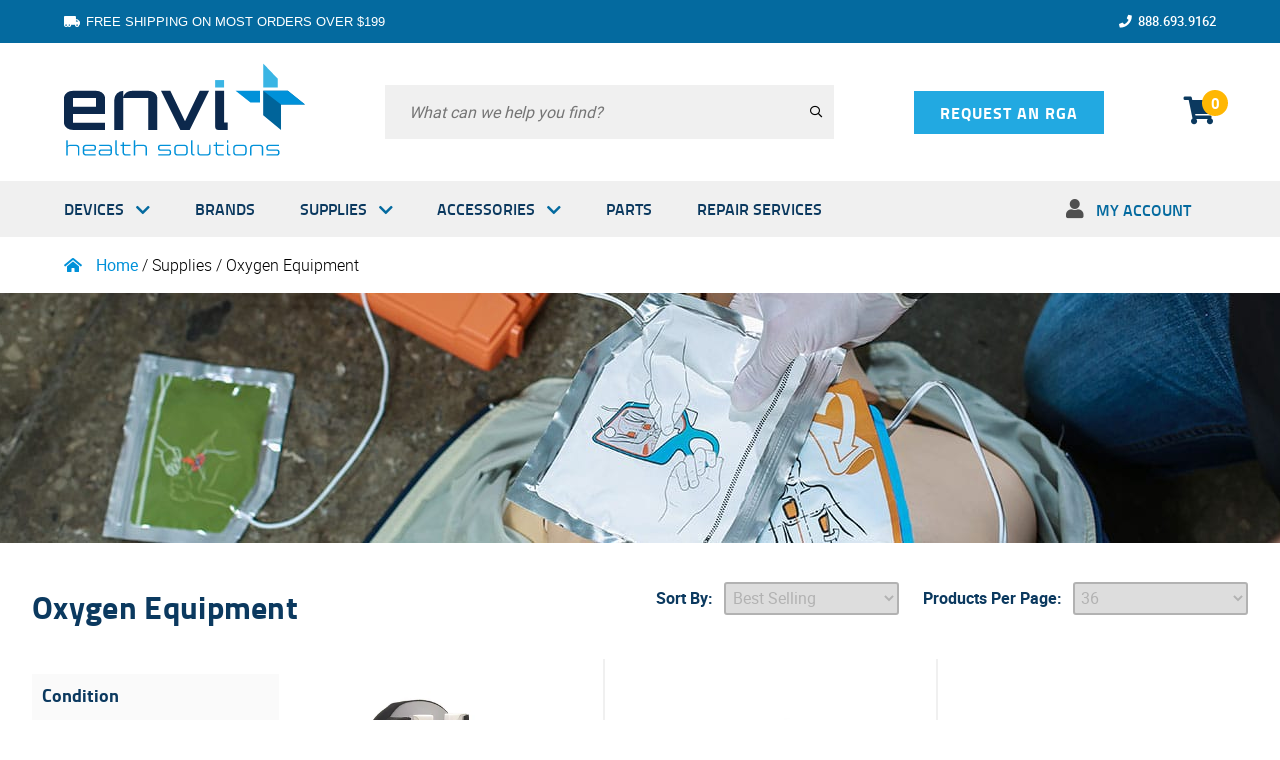

--- FILE ---
content_type: text/html; charset=utf-8
request_url: https://www.envihs.com/collections/oxygen-equipment
body_size: 46090
content:
<!doctype html>
<html>
<head>
  <title>Oxygen Equipment</title>
  <meta charset="utf-8">
  <meta http-equiv="X-UA-Compatible" content="IE=edge,chrome=1">
  <meta name="description" content="">
  <link rel="canonical" href="https://www.envihs.com/collections/oxygen-equipment">
  <meta name="viewport" content="width=device-width,initial-scale=1,shrink-to-fit=no">

  <script defer src="https://kit.fontawesome.com/fa27ba3cb4.js" crossorigin="anonymous"></script>
  
  <!--Favicons-->
  <link rel="icon" type="image/svg+xml" href="//www.envihs.com/cdn/shop/t/16/assets/favicon.svg?v=17723508707827779041678140649">
  <link rel="alternate icon" href="//www.envihs.com/cdn/shop/t/16/assets/favicon.png?v=81494481435484131591678140649">
  <link rel="apple-touch-icon" href="//www.envihs.com/cdn/shop/t/16/assets/apple-touch-icon.png?v=91040249834998972131678140649">

  
<link href="//www.envihs.com/cdn/shop/t/16/assets/bundle.theme.css?v=67743959035108520961734129977" rel="stylesheet" type="text/css" media="all" />



  <script>window.performance && window.performance.mark && window.performance.mark('shopify.content_for_header.start');</script><meta id="shopify-digital-wallet" name="shopify-digital-wallet" content="/50584322207/digital_wallets/dialog">
<link rel="alternate" type="application/atom+xml" title="Feed" href="/collections/oxygen-equipment.atom" />
<link rel="alternate" type="application/json+oembed" href="https://www.envihs.com/collections/oxygen-equipment.oembed">
<script async="async" src="/checkouts/internal/preloads.js?locale=en-US"></script>
<script id="shopify-features" type="application/json">{"accessToken":"ff509bf974b8851afb202bc4c77a10a3","betas":["rich-media-storefront-analytics"],"domain":"www.envihs.com","predictiveSearch":true,"shopId":50584322207,"locale":"en"}</script>
<script>var Shopify = Shopify || {};
Shopify.shop = "envi-health-solutions.myshopify.com";
Shopify.locale = "en";
Shopify.currency = {"active":"USD","rate":"1.0"};
Shopify.country = "US";
Shopify.theme = {"name":"Live Theme 3\/6","id":136505491679,"schema_name":"Themekit template theme","schema_version":"1.0.0","theme_store_id":null,"role":"main"};
Shopify.theme.handle = "null";
Shopify.theme.style = {"id":null,"handle":null};
Shopify.cdnHost = "www.envihs.com/cdn";
Shopify.routes = Shopify.routes || {};
Shopify.routes.root = "/";</script>
<script type="module">!function(o){(o.Shopify=o.Shopify||{}).modules=!0}(window);</script>
<script>!function(o){function n(){var o=[];function n(){o.push(Array.prototype.slice.apply(arguments))}return n.q=o,n}var t=o.Shopify=o.Shopify||{};t.loadFeatures=n(),t.autoloadFeatures=n()}(window);</script>
<script id="shop-js-analytics" type="application/json">{"pageType":"collection"}</script>
<script defer="defer" async type="module" src="//www.envihs.com/cdn/shopifycloud/shop-js/modules/v2/client.init-shop-cart-sync_BdyHc3Nr.en.esm.js"></script>
<script defer="defer" async type="module" src="//www.envihs.com/cdn/shopifycloud/shop-js/modules/v2/chunk.common_Daul8nwZ.esm.js"></script>
<script type="module">
  await import("//www.envihs.com/cdn/shopifycloud/shop-js/modules/v2/client.init-shop-cart-sync_BdyHc3Nr.en.esm.js");
await import("//www.envihs.com/cdn/shopifycloud/shop-js/modules/v2/chunk.common_Daul8nwZ.esm.js");

  window.Shopify.SignInWithShop?.initShopCartSync?.({"fedCMEnabled":true,"windoidEnabled":true});

</script>
<script>(function() {
  var isLoaded = false;
  function asyncLoad() {
    if (isLoaded) return;
    isLoaded = true;
    var urls = ["https:\/\/reorder-master.hulkapps.com\/reorderjs\/re-order.js?1646033877\u0026shop=envi-health-solutions.myshopify.com","https:\/\/static2.rapidsearch.dev\/resultpage.js?shop=envi-health-solutions.myshopify.com","\/\/secure.apps.shappify.com\/apps\/csp\/customer_pricing.php?shop=envi-health-solutions.myshopify.com","https:\/\/cp.boldapps.net\/csp_install_check.js?shop=envi-health-solutions.myshopify.com","https:\/\/cp.boldapps.net\/js\/cspqb.js?shop=envi-health-solutions.myshopify.com"];
    for (var i = 0; i < urls.length; i++) {
      var s = document.createElement('script');
      s.type = 'text/javascript';
      s.async = true;
      s.src = urls[i];
      var x = document.getElementsByTagName('script')[0];
      x.parentNode.insertBefore(s, x);
    }
  };
  if(window.attachEvent) {
    window.attachEvent('onload', asyncLoad);
  } else {
    window.addEventListener('load', asyncLoad, false);
  }
})();</script>
<script id="__st">var __st={"a":50584322207,"offset":-18000,"reqid":"0218228d-96d5-4e11-a06e-aa09692576ef-1768980603","pageurl":"www.envihs.com\/collections\/oxygen-equipment","u":"f326a9fbc7c6","p":"collection","rtyp":"collection","rid":261666767007};</script>
<script>window.ShopifyPaypalV4VisibilityTracking = true;</script>
<script id="captcha-bootstrap">!function(){'use strict';const t='contact',e='account',n='new_comment',o=[[t,t],['blogs',n],['comments',n],[t,'customer']],c=[[e,'customer_login'],[e,'guest_login'],[e,'recover_customer_password'],[e,'create_customer']],r=t=>t.map((([t,e])=>`form[action*='/${t}']:not([data-nocaptcha='true']) input[name='form_type'][value='${e}']`)).join(','),a=t=>()=>t?[...document.querySelectorAll(t)].map((t=>t.form)):[];function s(){const t=[...o],e=r(t);return a(e)}const i='password',u='form_key',d=['recaptcha-v3-token','g-recaptcha-response','h-captcha-response',i],f=()=>{try{return window.sessionStorage}catch{return}},m='__shopify_v',_=t=>t.elements[u];function p(t,e,n=!1){try{const o=window.sessionStorage,c=JSON.parse(o.getItem(e)),{data:r}=function(t){const{data:e,action:n}=t;return t[m]||n?{data:e,action:n}:{data:t,action:n}}(c);for(const[e,n]of Object.entries(r))t.elements[e]&&(t.elements[e].value=n);n&&o.removeItem(e)}catch(o){console.error('form repopulation failed',{error:o})}}const l='form_type',E='cptcha';function T(t){t.dataset[E]=!0}const w=window,h=w.document,L='Shopify',v='ce_forms',y='captcha';let A=!1;((t,e)=>{const n=(g='f06e6c50-85a8-45c8-87d0-21a2b65856fe',I='https://cdn.shopify.com/shopifycloud/storefront-forms-hcaptcha/ce_storefront_forms_captcha_hcaptcha.v1.5.2.iife.js',D={infoText:'Protected by hCaptcha',privacyText:'Privacy',termsText:'Terms'},(t,e,n)=>{const o=w[L][v],c=o.bindForm;if(c)return c(t,g,e,D).then(n);var r;o.q.push([[t,g,e,D],n]),r=I,A||(h.body.append(Object.assign(h.createElement('script'),{id:'captcha-provider',async:!0,src:r})),A=!0)});var g,I,D;w[L]=w[L]||{},w[L][v]=w[L][v]||{},w[L][v].q=[],w[L][y]=w[L][y]||{},w[L][y].protect=function(t,e){n(t,void 0,e),T(t)},Object.freeze(w[L][y]),function(t,e,n,w,h,L){const[v,y,A,g]=function(t,e,n){const i=e?o:[],u=t?c:[],d=[...i,...u],f=r(d),m=r(i),_=r(d.filter((([t,e])=>n.includes(e))));return[a(f),a(m),a(_),s()]}(w,h,L),I=t=>{const e=t.target;return e instanceof HTMLFormElement?e:e&&e.form},D=t=>v().includes(t);t.addEventListener('submit',(t=>{const e=I(t);if(!e)return;const n=D(e)&&!e.dataset.hcaptchaBound&&!e.dataset.recaptchaBound,o=_(e),c=g().includes(e)&&(!o||!o.value);(n||c)&&t.preventDefault(),c&&!n&&(function(t){try{if(!f())return;!function(t){const e=f();if(!e)return;const n=_(t);if(!n)return;const o=n.value;o&&e.removeItem(o)}(t);const e=Array.from(Array(32),(()=>Math.random().toString(36)[2])).join('');!function(t,e){_(t)||t.append(Object.assign(document.createElement('input'),{type:'hidden',name:u})),t.elements[u].value=e}(t,e),function(t,e){const n=f();if(!n)return;const o=[...t.querySelectorAll(`input[type='${i}']`)].map((({name:t})=>t)),c=[...d,...o],r={};for(const[a,s]of new FormData(t).entries())c.includes(a)||(r[a]=s);n.setItem(e,JSON.stringify({[m]:1,action:t.action,data:r}))}(t,e)}catch(e){console.error('failed to persist form',e)}}(e),e.submit())}));const S=(t,e)=>{t&&!t.dataset[E]&&(n(t,e.some((e=>e===t))),T(t))};for(const o of['focusin','change'])t.addEventListener(o,(t=>{const e=I(t);D(e)&&S(e,y())}));const B=e.get('form_key'),M=e.get(l),P=B&&M;t.addEventListener('DOMContentLoaded',(()=>{const t=y();if(P)for(const e of t)e.elements[l].value===M&&p(e,B);[...new Set([...A(),...v().filter((t=>'true'===t.dataset.shopifyCaptcha))])].forEach((e=>S(e,t)))}))}(h,new URLSearchParams(w.location.search),n,t,e,['guest_login'])})(!1,!0)}();</script>
<script integrity="sha256-4kQ18oKyAcykRKYeNunJcIwy7WH5gtpwJnB7kiuLZ1E=" data-source-attribution="shopify.loadfeatures" defer="defer" src="//www.envihs.com/cdn/shopifycloud/storefront/assets/storefront/load_feature-a0a9edcb.js" crossorigin="anonymous"></script>
<script data-source-attribution="shopify.dynamic_checkout.dynamic.init">var Shopify=Shopify||{};Shopify.PaymentButton=Shopify.PaymentButton||{isStorefrontPortableWallets:!0,init:function(){window.Shopify.PaymentButton.init=function(){};var t=document.createElement("script");t.src="https://www.envihs.com/cdn/shopifycloud/portable-wallets/latest/portable-wallets.en.js",t.type="module",document.head.appendChild(t)}};
</script>
<script data-source-attribution="shopify.dynamic_checkout.buyer_consent">
  function portableWalletsHideBuyerConsent(e){var t=document.getElementById("shopify-buyer-consent"),n=document.getElementById("shopify-subscription-policy-button");t&&n&&(t.classList.add("hidden"),t.setAttribute("aria-hidden","true"),n.removeEventListener("click",e))}function portableWalletsShowBuyerConsent(e){var t=document.getElementById("shopify-buyer-consent"),n=document.getElementById("shopify-subscription-policy-button");t&&n&&(t.classList.remove("hidden"),t.removeAttribute("aria-hidden"),n.addEventListener("click",e))}window.Shopify?.PaymentButton&&(window.Shopify.PaymentButton.hideBuyerConsent=portableWalletsHideBuyerConsent,window.Shopify.PaymentButton.showBuyerConsent=portableWalletsShowBuyerConsent);
</script>
<script data-source-attribution="shopify.dynamic_checkout.cart.bootstrap">document.addEventListener("DOMContentLoaded",(function(){function t(){return document.querySelector("shopify-accelerated-checkout-cart, shopify-accelerated-checkout")}if(t())Shopify.PaymentButton.init();else{new MutationObserver((function(e,n){t()&&(Shopify.PaymentButton.init(),n.disconnect())})).observe(document.body,{childList:!0,subtree:!0})}}));
</script>
<link id="shopify-accelerated-checkout-styles" rel="stylesheet" media="screen" href="https://www.envihs.com/cdn/shopifycloud/portable-wallets/latest/accelerated-checkout-backwards-compat.css" crossorigin="anonymous">
<style id="shopify-accelerated-checkout-cart">
        #shopify-buyer-consent {
  margin-top: 1em;
  display: inline-block;
  width: 100%;
}

#shopify-buyer-consent.hidden {
  display: none;
}

#shopify-subscription-policy-button {
  background: none;
  border: none;
  padding: 0;
  text-decoration: underline;
  font-size: inherit;
  cursor: pointer;
}

#shopify-subscription-policy-button::before {
  box-shadow: none;
}

      </style>

<script>window.performance && window.performance.mark && window.performance.mark('shopify.content_for_header.end');</script>

<script id="bold-platform-data" type="application/json">
{
  "shop": {
    "domain": "www.envihs.com",
    "permanent_domain": "envi-health-solutions.myshopify.com",
    "url": "https://www.envihs.com",
    "secure_url": "https://www.envihs.com",
    "money_format": "${{amount}}",
    "currency": "USD"
  },
  "customer": {
    "id": null,
    "tags": null
  },
  "cart": {"note":null,"attributes":{},"original_total_price":0,"total_price":0,"total_discount":0,"total_weight":0.0,"item_count":0,"items":[],"requires_shipping":false,"currency":"USD","items_subtotal_price":0,"cart_level_discount_applications":[],"checkout_charge_amount":0},
  "line_item_products": [],
  "template": "collection",
  "product": null,
  "collection": [{"id":5921748943007,"title":"Rescuer® II Compact Disposable CPAP System (multiple options)","handle":"rescuer-ii-compact-cpap-system","description":"\u003cp\u003eThe Rescuer® II Compact CPAP System is smaller and simpler to operate than its companion product, the Rescuer Emergency CPAP System. While maintaining the ability to filter inhaled and exhaled particles, add nebulizers and deliver MDI-based medications, the Rescuer II includes a calibrated pressure manometer that allows the user to read the pressure in the system during operation.\u003cbr\u003e\u003c\/p\u003e\n\u003cp\u003e\u003cstrong\u003eFeatures:\u003c\/strong\u003e\u003c\/p\u003e\n\u003cul\u003e\n\u003cli\u003eLow cost, completely disposable and simple to use\u003c\/li\u003e\n\u003cli\u003eHighly efficient for longer cylinder life - runs between 4 to 8Lpm\u003c\/li\u003e\n\u003cli\u003eLowest oxygen consumption of any disposable CPAP device\u003c\/li\u003e\n\u003cli\u003eMaximum protection - provides filtration on inhalation AND exhalation\u003c\/li\u003e\n\u003cli\u003eAllows medication delivery\u003c\/li\u003e\n\u003cli\u003eSimple operation\u003c\/li\u003e\n\u003cli\u003eMedical Port\u003c\/li\u003e\n\u003cli\u003eFilters (3M HEPA)\u003c\/li\u003e\n\u003cli\u003eHigh quality CPAP Mask with adjustable forehead pads\u003c\/li\u003e\n\u003cli\u003eIntegral manometer\u003c\/li\u003e\n\u003cli\u003eCritical filter placement does not separate patient from CPAP generator\u003c\/li\u003e\n\u003cli\u003eDeliver CPAP with nebulized medications using a single oxygen source\u003c\/li\u003e\n\u003c\/ul\u003e","published_at":"2020-11-24T17:19:09-05:00","created_at":"2020-11-24T17:19:09-05:00","vendor":"BLS Systems, Ltd.","type":"Medical Supplies","tags":["Airway","CPAP","CPAP \u0026 Oxygen Kits","CPAP Units"],"price":7689,"price_min":7689,"price_max":7689,"available":true,"price_varies":false,"compare_at_price":null,"compare_at_price_min":0,"compare_at_price_max":0,"compare_at_price_varies":false,"variants":[{"id":37105479778463,"title":"Medium - BLS8805","option1":"Medium - BLS8805","option2":null,"option3":null,"sku":"BLS8800-02","requires_shipping":true,"taxable":true,"featured_image":{"id":37004589236447,"product_id":5921748943007,"position":2,"created_at":"2022-03-10T16:45:45-05:00","updated_at":"2022-03-10T16:45:45-05:00","alt":null,"width":1200,"height":1229,"src":"\/\/www.envihs.com\/cdn\/shop\/products\/Rescuer_II_Compact_CPAP_System.png?v=1646948745","variant_ids":[37105479745695,37105479778463]},"available":true,"name":"Rescuer® II Compact Disposable CPAP System (multiple options) - Medium - BLS8805","public_title":"Medium - BLS8805","options":["Medium - BLS8805"],"price":7689,"weight":227,"compare_at_price":null,"inventory_management":"shopify","barcode":"","featured_media":{"alt":null,"id":29563516387551,"position":2,"preview_image":{"aspect_ratio":0.976,"height":1229,"width":1200,"src":"\/\/www.envihs.com\/cdn\/shop\/products\/Rescuer_II_Compact_CPAP_System.png?v=1646948745"}},"requires_selling_plan":false,"selling_plan_allocations":[]},{"id":37105479745695,"title":"Large - BLS8800","option1":"Large - BLS8800","option2":null,"option3":null,"sku":"BLS8800-01","requires_shipping":true,"taxable":false,"featured_image":{"id":37004589236447,"product_id":5921748943007,"position":2,"created_at":"2022-03-10T16:45:45-05:00","updated_at":"2022-03-10T16:45:45-05:00","alt":null,"width":1200,"height":1229,"src":"\/\/www.envihs.com\/cdn\/shop\/products\/Rescuer_II_Compact_CPAP_System.png?v=1646948745","variant_ids":[37105479745695,37105479778463]},"available":true,"name":"Rescuer® II Compact Disposable CPAP System (multiple options) - Large - BLS8800","public_title":"Large - BLS8800","options":["Large - BLS8800"],"price":7689,"weight":227,"compare_at_price":null,"inventory_management":"shopify","barcode":"","featured_media":{"alt":null,"id":29563516387551,"position":2,"preview_image":{"aspect_ratio":0.976,"height":1229,"width":1200,"src":"\/\/www.envihs.com\/cdn\/shop\/products\/Rescuer_II_Compact_CPAP_System.png?v=1646948745"}},"requires_selling_plan":false,"selling_plan_allocations":[]}],"images":["\/\/www.envihs.com\/cdn\/shop\/products\/RescuerIICompactCPAPSystem.png?v=1646948656","\/\/www.envihs.com\/cdn\/shop\/products\/Rescuer_II_Compact_CPAP_System.png?v=1646948745"],"featured_image":"\/\/www.envihs.com\/cdn\/shop\/products\/RescuerIICompactCPAPSystem.png?v=1646948656","options":["Select a Size"],"media":[{"alt":null,"id":29563511341279,"position":1,"preview_image":{"aspect_ratio":0.976,"height":1229,"width":1200,"src":"\/\/www.envihs.com\/cdn\/shop\/products\/RescuerIICompactCPAPSystem.png?v=1646948656"},"aspect_ratio":0.976,"height":1229,"media_type":"image","src":"\/\/www.envihs.com\/cdn\/shop\/products\/RescuerIICompactCPAPSystem.png?v=1646948656","width":1200},{"alt":null,"id":29563516387551,"position":2,"preview_image":{"aspect_ratio":0.976,"height":1229,"width":1200,"src":"\/\/www.envihs.com\/cdn\/shop\/products\/Rescuer_II_Compact_CPAP_System.png?v=1646948745"},"aspect_ratio":0.976,"height":1229,"media_type":"image","src":"\/\/www.envihs.com\/cdn\/shop\/products\/Rescuer_II_Compact_CPAP_System.png?v=1646948745","width":1200}],"requires_selling_plan":false,"selling_plan_groups":[],"content":"\u003cp\u003eThe Rescuer® II Compact CPAP System is smaller and simpler to operate than its companion product, the Rescuer Emergency CPAP System. While maintaining the ability to filter inhaled and exhaled particles, add nebulizers and deliver MDI-based medications, the Rescuer II includes a calibrated pressure manometer that allows the user to read the pressure in the system during operation.\u003cbr\u003e\u003c\/p\u003e\n\u003cp\u003e\u003cstrong\u003eFeatures:\u003c\/strong\u003e\u003c\/p\u003e\n\u003cul\u003e\n\u003cli\u003eLow cost, completely disposable and simple to use\u003c\/li\u003e\n\u003cli\u003eHighly efficient for longer cylinder life - runs between 4 to 8Lpm\u003c\/li\u003e\n\u003cli\u003eLowest oxygen consumption of any disposable CPAP device\u003c\/li\u003e\n\u003cli\u003eMaximum protection - provides filtration on inhalation AND exhalation\u003c\/li\u003e\n\u003cli\u003eAllows medication delivery\u003c\/li\u003e\n\u003cli\u003eSimple operation\u003c\/li\u003e\n\u003cli\u003eMedical Port\u003c\/li\u003e\n\u003cli\u003eFilters (3M HEPA)\u003c\/li\u003e\n\u003cli\u003eHigh quality CPAP Mask with adjustable forehead pads\u003c\/li\u003e\n\u003cli\u003eIntegral manometer\u003c\/li\u003e\n\u003cli\u003eCritical filter placement does not separate patient from CPAP generator\u003c\/li\u003e\n\u003cli\u003eDeliver CPAP with nebulized medications using a single oxygen source\u003c\/li\u003e\n\u003c\/ul\u003e"},{"id":5921554727071,"title":"Medsource Adult Non-Rebreather Mask (ea)","handle":"total-adult-non-rebreather-mask","description":"\u003cp\u003eADULT NON-REBREATHER MASK\u003c\/p\u003e\u003cp\u003eElongated oxygen mask molded of soft, transparent material. Tubing adaptor swivels for use on either side of patient. Soft vinyl resevoir bag. Complete with 7 ft of crush resistant oxygen supply tubing.\u003c\/p\u003e","published_at":"2020-11-24T16:22:31-05:00","created_at":"2020-11-24T16:22:31-05:00","vendor":"Medsource","type":"Medical Supplies","tags":["Airway","Non-Rebreathers","Oxygen Delivery"],"price":185,"price_min":185,"price_max":185,"available":true,"price_varies":false,"compare_at_price":null,"compare_at_price_min":0,"compare_at_price_max":0,"compare_at_price_varies":false,"variants":[{"id":37105139646623,"title":"Default Title","option1":"Default Title","option2":null,"option3":null,"sku":"25160","requires_shipping":true,"taxable":true,"featured_image":null,"available":true,"name":"Medsource Adult Non-Rebreather Mask (ea)","public_title":null,"options":["Default Title"],"price":185,"weight":227,"compare_at_price":null,"inventory_management":"shopify","barcode":"","requires_selling_plan":false,"selling_plan_allocations":[]}],"images":["\/\/www.envihs.com\/cdn\/shop\/files\/Non-Rebreather002.png?v=1700498461","\/\/www.envihs.com\/cdn\/shop\/files\/MS2506006_om1060wht.jpg?v=1700498461","\/\/www.envihs.com\/cdn\/shop\/files\/Non-Rebreather001.png?v=1700498461"],"featured_image":"\/\/www.envihs.com\/cdn\/shop\/files\/Non-Rebreather002.png?v=1700498461","options":["Title"],"media":[{"alt":null,"id":33441489944799,"position":1,"preview_image":{"aspect_ratio":1.007,"height":1388,"width":1398,"src":"\/\/www.envihs.com\/cdn\/shop\/files\/Non-Rebreather002.png?v=1700498461"},"aspect_ratio":1.007,"height":1388,"media_type":"image","src":"\/\/www.envihs.com\/cdn\/shop\/files\/Non-Rebreather002.png?v=1700498461","width":1398},{"alt":null,"id":33441459601631,"position":2,"preview_image":{"aspect_ratio":1.333,"height":720,"width":960,"src":"\/\/www.envihs.com\/cdn\/shop\/files\/MS2506006_om1060wht.jpg?v=1700498461"},"aspect_ratio":1.333,"height":720,"media_type":"image","src":"\/\/www.envihs.com\/cdn\/shop\/files\/MS2506006_om1060wht.jpg?v=1700498461","width":960},{"alt":null,"id":33441480147167,"position":3,"preview_image":{"aspect_ratio":1.04,"height":1924,"width":2000,"src":"\/\/www.envihs.com\/cdn\/shop\/files\/Non-Rebreather001.png?v=1700498461"},"aspect_ratio":1.04,"height":1924,"media_type":"image","src":"\/\/www.envihs.com\/cdn\/shop\/files\/Non-Rebreather001.png?v=1700498461","width":2000}],"requires_selling_plan":false,"selling_plan_groups":[],"content":"\u003cp\u003eADULT NON-REBREATHER MASK\u003c\/p\u003e\u003cp\u003eElongated oxygen mask molded of soft, transparent material. Tubing adaptor swivels for use on either side of patient. Soft vinyl resevoir bag. Complete with 7 ft of crush resistant oxygen supply tubing.\u003c\/p\u003e"},{"id":5921514094751,"title":"Medsource Nebulizer w\/Pediatric Mask (ea)","handle":"micro-mist-nebulizer-w-pediatric-mask","description":"\u003cp\u003eNebulizer with 7ft Star Lumen® Oxygen Supply Tubing, Standard Connector and Pediatric Mask.\u003c\/p\u003e\n\u003cp\u003e\u003cstrong\u003eFeatures:\u003c\/strong\u003e\u003c\/p\u003e\n\u003cul\u003e\n\u003cli\u003eOptimal particle size delivered at efficient nebulization rates\u003c\/li\u003e\n\u003cli\u003eConsistent performance at angles up to 90° allowing clinicians to administer medication to patients positioned horizontally or with special treatment requirements\u003c\/li\u003e\n\u003cli\u003eEasy-seal, threaded cap and 6cc capacity anti-spill jar to prevent leakage\u003c\/li\u003e\n\u003c\/ul\u003e","published_at":"2020-11-24T16:12:13-05:00","created_at":"2020-11-24T16:12:13-05:00","vendor":"Medsource","type":"Medical Supplies","tags":["Airway","Nebulizers","Oxygen Delivery","Pediatric O2 Supplies","Teleflex"],"price":169,"price_min":169,"price_max":169,"available":true,"price_varies":false,"compare_at_price":null,"compare_at_price_min":0,"compare_at_price_max":0,"compare_at_price_varies":false,"variants":[{"id":37105077354655,"title":"Default Title","option1":"Default Title","option2":null,"option3":null,"sku":"MS-22886","requires_shipping":true,"taxable":true,"featured_image":null,"available":true,"name":"Medsource Nebulizer w\/Pediatric Mask (ea)","public_title":null,"options":["Default Title"],"price":169,"weight":204,"compare_at_price":null,"inventory_management":"shopify","barcode":"","requires_selling_plan":false,"selling_plan_allocations":[]}],"images":["\/\/www.envihs.com\/cdn\/shop\/products\/1886.jpg?v=1606252350"],"featured_image":"\/\/www.envihs.com\/cdn\/shop\/products\/1886.jpg?v=1606252350","options":["Title"],"media":[{"alt":null,"id":12586733371551,"position":1,"preview_image":{"aspect_ratio":1.0,"height":415,"width":415,"src":"\/\/www.envihs.com\/cdn\/shop\/products\/1886.jpg?v=1606252350"},"aspect_ratio":1.0,"height":415,"media_type":"image","src":"\/\/www.envihs.com\/cdn\/shop\/products\/1886.jpg?v=1606252350","width":415}],"requires_selling_plan":false,"selling_plan_groups":[],"content":"\u003cp\u003eNebulizer with 7ft Star Lumen® Oxygen Supply Tubing, Standard Connector and Pediatric Mask.\u003c\/p\u003e\n\u003cp\u003e\u003cstrong\u003eFeatures:\u003c\/strong\u003e\u003c\/p\u003e\n\u003cul\u003e\n\u003cli\u003eOptimal particle size delivered at efficient nebulization rates\u003c\/li\u003e\n\u003cli\u003eConsistent performance at angles up to 90° allowing clinicians to administer medication to patients positioned horizontally or with special treatment requirements\u003c\/li\u003e\n\u003cli\u003eEasy-seal, threaded cap and 6cc capacity anti-spill jar to prevent leakage\u003c\/li\u003e\n\u003c\/ul\u003e"},{"id":5921740161183,"title":"Medline Adult Nasal Cannula (ea)","handle":"medline-adult-nasal-cannula","description":"\u003cp\u003eMedline Adult Nasal Cannula (Crush Resistant Tubing)\u003c\/p\u003e\u003cp\u003eMedline's economy nasal cannulas are designed for short-term post-operative patients with straight, non-flared nasal prongs.  Can be used in some long-term cases.\u003c\/p\u003e\u003cul\u003e\n\u003cli\u003e7' Tubing\u003c\/li\u003e\n\u003cli\u003eCrush-Resistant\u003c\/li\u003e\n\u003cli\u003eNon-Flared\u003c\/li\u003e\n\u003cli\u003e50 cannulas to a case\u003c\/li\u003e\n\u003c\/ul\u003e","published_at":"2020-11-24T17:15:27-05:00","created_at":"2020-11-24T17:15:27-05:00","vendor":"Medline","type":"Medical Supplies","tags":["Airway","Nasal Cannulas","Nasal Canulas","Oxygen Delivery"],"price":109,"price_min":109,"price_max":109,"available":true,"price_varies":false,"compare_at_price":null,"compare_at_price_min":0,"compare_at_price_max":0,"compare_at_price_varies":false,"variants":[{"id":37105463623839,"title":"Default Title","option1":"Default Title","option2":null,"option3":null,"sku":"MIIHCS4511B","requires_shipping":true,"taxable":true,"featured_image":null,"available":true,"name":"Medline Adult Nasal Cannula (ea)","public_title":null,"options":["Default Title"],"price":109,"weight":55,"compare_at_price":null,"inventory_management":"shopify","barcode":"","requires_selling_plan":false,"selling_plan_allocations":[]}],"images":["\/\/www.envihs.com\/cdn\/shop\/products\/hcs4511b_pri02.jpg?v=1606256142"],"featured_image":"\/\/www.envihs.com\/cdn\/shop\/products\/hcs4511b_pri02.jpg?v=1606256142","options":["Title"],"media":[{"alt":null,"id":12587367334047,"position":1,"preview_image":{"aspect_ratio":1.0,"height":1200,"width":1200,"src":"\/\/www.envihs.com\/cdn\/shop\/products\/hcs4511b_pri02.jpg?v=1606256142"},"aspect_ratio":1.0,"height":1200,"media_type":"image","src":"\/\/www.envihs.com\/cdn\/shop\/products\/hcs4511b_pri02.jpg?v=1606256142","width":1200}],"requires_selling_plan":false,"selling_plan_groups":[],"content":"\u003cp\u003eMedline Adult Nasal Cannula (Crush Resistant Tubing)\u003c\/p\u003e\u003cp\u003eMedline's economy nasal cannulas are designed for short-term post-operative patients with straight, non-flared nasal prongs.  Can be used in some long-term cases.\u003c\/p\u003e\u003cul\u003e\n\u003cli\u003e7' Tubing\u003c\/li\u003e\n\u003cli\u003eCrush-Resistant\u003c\/li\u003e\n\u003cli\u003eNon-Flared\u003c\/li\u003e\n\u003cli\u003e50 cannulas to a case\u003c\/li\u003e\n\u003c\/ul\u003e"},{"id":5921736917151,"title":"HyFin Vent Chest Seal (ea)","handle":"hyfin-vent-chest-seal","description":"\u003cp\u003eHyFin Vent Chest Seal\u003c\/p\u003e\n\u003cp\u003e\u003cspan\u003eThe new HyFin Vent Chest Seal from North American Rescue sets the standard for the treatment of penetrating injuries to the chest. The new HyFin Vent Chest Seal design provides 3-vented channels that prevent airflow into the chest cavity during inspiration while allowing air to escape through the vent channels during exhalation. The 3-vent channels allow blood to escape and also provide a backup fail-safe system, as even if two of the three channels become obstructed, the vent will remain fully operational.\u003c\/span\u003e\u003c\/p\u003e\n\u003cp\u003e\u003cspan\u003e\u003cspan\u003eAdvanced adhesive technology provides superior adhesion in the most adverse conditions, including sweaty or hairy casualties. Packaged in a rugged, easy-to-open foil pouch, the perforated packaging allows rescuers to open only one dressing at a time as needed. Each chest seal also includes a gauze pad to wipe the wound surface prior to application. Each HyFin Vent Chest Seal has a large, Red-Tip ™ pull tab for single-step peel-and-apply application and allows for the burping of the wound if necessary. The clear, transparent backing allows for easy placement over the wound area and conformability to the patient’s chest.\u003c\/span\u003e\u003c\/span\u003e\u003c\/p\u003e\n\u003cp\u003e\u003cspan\u003eMeets or exceeds the current EMS Standard of Care and TCCC \u0026amp; TECC Guidelines for treatment of penetrating injuries to the chest, the new HyFin Vent Chest Seal Twin Pack is the superior prehospital chest seal.\u003c\/span\u003e\u003c\/p\u003e\n\u003cul\u003e\n\u003cli\u003eNew, more compact packaging\u003c\/li\u003e\n\u003cli\u003ePatented, new design with 3-channel pressure relief vents\u003c\/li\u003e\n\u003cli\u003eAdvanced adhesive technology for a superior seal in the most adverse conditions, including sweaty or hairy casualties\u003c\/li\u003e\n\u003cli\u003eEasy-to-grip, large Red-Tip™ tab for single step, peel-and-apply application that allows for the burping of the wound if necessary\u003c\/li\u003e\n\u003cli\u003e3-vent channels that prevent airflow into the chest cavity during inspiration while allowing air to escape through the vent channels during exhalation\u003c\/li\u003e\n\u003cli\u003eVent channels allow blood to escape and provides a backup fail-safe system as even if two of the three channels become obstructed, the vent will remain fully operational\u003c\/li\u003e\n\u003cli\u003eRugged, easy-to-open foil package featuring signature Red-Tip Technology™ tear notches\u003c\/li\u003e\n\u003c\/ul\u003e\n\u003cp\u003eDimensions:\u003c\/p\u003e\n\u003cul\u003e\n\u003cli\u003eChest Seal: 6\"H x 6\"W x 0.1\"D\u003c\/li\u003e\n\u003cli\u003ePackaged: 4.625\"H x 7.5\"W x 0.1\"D\u003c\/li\u003e\n\u003c\/ul\u003e\n\u003ciframe width=\"560\" height=\"315\" src=\"https:\/\/www.youtube.com\/embed\/lhSsztkQnAA\" frameborder=\"0\" allowfullscreen=\"\"\u003e\u003c\/iframe\u003e","published_at":"2020-11-24T17:14:24-05:00","created_at":"2020-11-24T17:14:24-05:00","vendor":"North American Rescue","type":"Medical Supplies","tags":["Airway","bleeding control","Chest Seal","Chest Seals","Emergency Airway","New","Oxygen Delivery"],"price":1555,"price_min":1555,"price_max":1555,"available":true,"price_varies":false,"compare_at_price":null,"compare_at_price_min":0,"compare_at_price_max":0,"compare_at_price_varies":false,"variants":[{"id":37105457070239,"title":"Default Title","option1":"Default Title","option2":null,"option3":null,"sku":"NAR10-0029","requires_shipping":true,"taxable":true,"featured_image":null,"available":true,"name":"HyFin Vent Chest Seal (ea)","public_title":null,"options":["Default Title"],"price":1555,"weight":41,"compare_at_price":null,"inventory_management":"shopify","barcode":"","requires_selling_plan":false,"selling_plan_allocations":[]}],"images":["\/\/www.envihs.com\/cdn\/shop\/products\/10-0029.jpg?v=1606256078"],"featured_image":"\/\/www.envihs.com\/cdn\/shop\/products\/10-0029.jpg?v=1606256078","options":["Title"],"media":[{"alt":null,"id":12587359830175,"position":1,"preview_image":{"aspect_ratio":1.0,"height":502,"width":502,"src":"\/\/www.envihs.com\/cdn\/shop\/products\/10-0029.jpg?v=1606256078"},"aspect_ratio":1.0,"height":502,"media_type":"image","src":"\/\/www.envihs.com\/cdn\/shop\/products\/10-0029.jpg?v=1606256078","width":502}],"requires_selling_plan":false,"selling_plan_groups":[],"content":"\u003cp\u003eHyFin Vent Chest Seal\u003c\/p\u003e\n\u003cp\u003e\u003cspan\u003eThe new HyFin Vent Chest Seal from North American Rescue sets the standard for the treatment of penetrating injuries to the chest. The new HyFin Vent Chest Seal design provides 3-vented channels that prevent airflow into the chest cavity during inspiration while allowing air to escape through the vent channels during exhalation. The 3-vent channels allow blood to escape and also provide a backup fail-safe system, as even if two of the three channels become obstructed, the vent will remain fully operational.\u003c\/span\u003e\u003c\/p\u003e\n\u003cp\u003e\u003cspan\u003e\u003cspan\u003eAdvanced adhesive technology provides superior adhesion in the most adverse conditions, including sweaty or hairy casualties. Packaged in a rugged, easy-to-open foil pouch, the perforated packaging allows rescuers to open only one dressing at a time as needed. Each chest seal also includes a gauze pad to wipe the wound surface prior to application. Each HyFin Vent Chest Seal has a large, Red-Tip ™ pull tab for single-step peel-and-apply application and allows for the burping of the wound if necessary. The clear, transparent backing allows for easy placement over the wound area and conformability to the patient’s chest.\u003c\/span\u003e\u003c\/span\u003e\u003c\/p\u003e\n\u003cp\u003e\u003cspan\u003eMeets or exceeds the current EMS Standard of Care and TCCC \u0026amp; TECC Guidelines for treatment of penetrating injuries to the chest, the new HyFin Vent Chest Seal Twin Pack is the superior prehospital chest seal.\u003c\/span\u003e\u003c\/p\u003e\n\u003cul\u003e\n\u003cli\u003eNew, more compact packaging\u003c\/li\u003e\n\u003cli\u003ePatented, new design with 3-channel pressure relief vents\u003c\/li\u003e\n\u003cli\u003eAdvanced adhesive technology for a superior seal in the most adverse conditions, including sweaty or hairy casualties\u003c\/li\u003e\n\u003cli\u003eEasy-to-grip, large Red-Tip™ tab for single step, peel-and-apply application that allows for the burping of the wound if necessary\u003c\/li\u003e\n\u003cli\u003e3-vent channels that prevent airflow into the chest cavity during inspiration while allowing air to escape through the vent channels during exhalation\u003c\/li\u003e\n\u003cli\u003eVent channels allow blood to escape and provides a backup fail-safe system as even if two of the three channels become obstructed, the vent will remain fully operational\u003c\/li\u003e\n\u003cli\u003eRugged, easy-to-open foil package featuring signature Red-Tip Technology™ tear notches\u003c\/li\u003e\n\u003c\/ul\u003e\n\u003cp\u003eDimensions:\u003c\/p\u003e\n\u003cul\u003e\n\u003cli\u003eChest Seal: 6\"H x 6\"W x 0.1\"D\u003c\/li\u003e\n\u003cli\u003ePackaged: 4.625\"H x 7.5\"W x 0.1\"D\u003c\/li\u003e\n\u003c\/ul\u003e\n\u003ciframe width=\"560\" height=\"315\" src=\"https:\/\/www.youtube.com\/embed\/lhSsztkQnAA\" frameborder=\"0\" allowfullscreen=\"\"\u003e\u003c\/iframe\u003e"},{"id":5921754874015,"title":"North American Rescue HyFin® Vent Chest Seal Twin Pack (ea)","handle":"hyfin-vent-chest-seal-twin-pack","description":"\u003cp\u003eThe new HyFin® Vent Chest Seal Twin Pack from North American Rescue sets the standard for the treatment of penetrating injuries to the chest. Providing two vented chest seals in one unique package for treatment of both entry\/exit or multiple penetrating injuries to the chest. The new HyFin Vent Chest Seal design provides 3-vented channels that prevent airflow into the chest cavity during inspiration while allowing air to escape through the vent channels during exhalation. The 3-vent channels allow blood to escape and also provide a backup fail-safe system, as even if two of the three channels become obstructed, the vent will remain fully operational.\u003c\/p\u003e\n\u003cp\u003eAdvanced adhesive technology provides superior adhesion in the most adverse conditions, including sweaty or hairy casualties. Packaged in a rugged, easy-to-open foil pouch, the perforated packaging allows rescuers to open only one dressing at a time as needed. Each chest seal also includes a gauze pad to wipe the wound surface prior to application. Each HyFin Vent Chest Seal has a large red pull tab for single-step peel-and-apply application and allows for the burping of the wound if necessary. The clear, transparent backing allows for easy placement over the wound area and conformability to the patient’s chest.\u003c\/p\u003e\n\u003cp\u003eMeets or exceeds the current EMS Standard of Care and TCCC \u0026amp; TECC Guidelines for treatment of penetrating injuries to the chest, the new HyFin Vent Chest Seal Twin Pack is the superior prehospital chest seal.\u003c\/p\u003e\n\u003cp\u003e\u003cstrong\u003eFeatures:\u003c\/strong\u003e\u003c\/p\u003e\n\u003cul\u003e\n\u003cli\u003e\u003cspan\u003ePatented, new design with 3-channel pressure relief vents\u003c\/span\u003e\u003c\/li\u003e\n\u003cli\u003e\u003cspan\u003e\u003cspan\u003eTwo Chest Seals for the treatment of both entry\/exit or multiple penetrating injuries\u003c\/span\u003e\u003c\/span\u003e\u003c\/li\u003e\n\u003cli\u003eAdvanced adhesive technology for a superior seal in the most adverse conditions, including sweaty or hairy casualties\u003c\/li\u003e\n\u003cli\u003e\u003cspan\u003e\u003cspan\u003e\u003cspan\u003eEasy-to-grip, large red tab for single step, peel-and-apply application that allows for the burping of the wound if necessary\u003c\/span\u003e\u003c\/span\u003e\u003c\/span\u003e\u003c\/li\u003e\n\u003cli\u003e\u003cspan\u003e\u003cspan\u003e\u003cspan\u003e\u003cspan\u003eRugged, easy-to-open foil package featuring signature Red-Tip Technology® tear notches with perforated packaging allowing rescuers to open only one dressing at a time as needed\u003c\/span\u003e\u003c\/span\u003e\u003c\/span\u003e\u003c\/span\u003e\u003c\/li\u003e\n\u003c\/ul\u003e\n\u003cdiv\u003e\u003cstrong\u003eSpecifications:\u003c\/strong\u003e\u003c\/div\u003e\n\u003cdiv\u003e\n\u003cul\u003e\n\u003cli\u003eDevice: H 6 in. x W 6 in.\u003c\/li\u003e\n\u003cli\u003eP\u003cspan\u003eackaged Folded: H 7.5 in. x W 4.5 in. x D 0.25 in.\u003c\/span\u003e\n\u003c\/li\u003e\n\u003cli\u003ePackaged Unfolded: L 7.5 in. x W 9 in. x D 0.13 in.\u003c\/li\u003e\n\u003cli\u003eW\u003cspan\u003eeight: 2.5 oz.\u003c\/span\u003e\n\u003c\/li\u003e\n\u003cli\u003e\u003cspan\u003eU\u003cspan\u003eS Patents: 7,504,549 \u0026amp; Patent(s) Pending\u003c\/span\u003e\u003c\/span\u003e\u003c\/li\u003e\n\u003c\/ul\u003e\n\u003c\/div\u003e","published_at":"2020-11-24T17:21:10-05:00","created_at":"2020-11-24T17:21:10-05:00","vendor":"North American Rescue","type":"Medical Supplies","tags":["Airway","bleeding control","Chest Seal","Chest Seals","Emergency Airway","New","Oxygen Delivery"],"price":2179,"price_min":2179,"price_max":2179,"available":true,"price_varies":false,"compare_at_price":null,"compare_at_price_min":0,"compare_at_price_max":0,"compare_at_price_varies":false,"variants":[{"id":37105490886815,"title":"Default Title","option1":"Default Title","option2":null,"option3":null,"sku":"NAR10-0037","requires_shipping":true,"taxable":true,"featured_image":null,"available":true,"name":"North American Rescue HyFin® Vent Chest Seal Twin Pack (ea)","public_title":null,"options":["Default Title"],"price":2179,"weight":113,"compare_at_price":null,"inventory_management":"shopify","barcode":"","requires_selling_plan":false,"selling_plan_allocations":[]}],"images":["\/\/www.envihs.com\/cdn\/shop\/products\/10-0037_a-full_1.jpg?v=1606256486","\/\/www.envihs.com\/cdn\/shop\/products\/10-0037_e-full_1.jpg?v=1606256486","\/\/www.envihs.com\/cdn\/shop\/products\/10-0037_b-full_1.jpg?v=1606256486"],"featured_image":"\/\/www.envihs.com\/cdn\/shop\/products\/10-0037_a-full_1.jpg?v=1606256486","options":["Title"],"media":[{"alt":null,"id":12587415994527,"position":1,"preview_image":{"aspect_ratio":1.0,"height":1200,"width":1200,"src":"\/\/www.envihs.com\/cdn\/shop\/products\/10-0037_a-full_1.jpg?v=1606256486"},"aspect_ratio":1.0,"height":1200,"media_type":"image","src":"\/\/www.envihs.com\/cdn\/shop\/products\/10-0037_a-full_1.jpg?v=1606256486","width":1200},{"alt":null,"id":12587416027295,"position":2,"preview_image":{"aspect_ratio":1.0,"height":1200,"width":1200,"src":"\/\/www.envihs.com\/cdn\/shop\/products\/10-0037_e-full_1.jpg?v=1606256486"},"aspect_ratio":1.0,"height":1200,"media_type":"image","src":"\/\/www.envihs.com\/cdn\/shop\/products\/10-0037_e-full_1.jpg?v=1606256486","width":1200},{"alt":null,"id":12587416060063,"position":3,"preview_image":{"aspect_ratio":1.0,"height":1200,"width":1200,"src":"\/\/www.envihs.com\/cdn\/shop\/products\/10-0037_b-full_1.jpg?v=1606256486"},"aspect_ratio":1.0,"height":1200,"media_type":"image","src":"\/\/www.envihs.com\/cdn\/shop\/products\/10-0037_b-full_1.jpg?v=1606256486","width":1200}],"requires_selling_plan":false,"selling_plan_groups":[],"content":"\u003cp\u003eThe new HyFin® Vent Chest Seal Twin Pack from North American Rescue sets the standard for the treatment of penetrating injuries to the chest. Providing two vented chest seals in one unique package for treatment of both entry\/exit or multiple penetrating injuries to the chest. The new HyFin Vent Chest Seal design provides 3-vented channels that prevent airflow into the chest cavity during inspiration while allowing air to escape through the vent channels during exhalation. The 3-vent channels allow blood to escape and also provide a backup fail-safe system, as even if two of the three channels become obstructed, the vent will remain fully operational.\u003c\/p\u003e\n\u003cp\u003eAdvanced adhesive technology provides superior adhesion in the most adverse conditions, including sweaty or hairy casualties. Packaged in a rugged, easy-to-open foil pouch, the perforated packaging allows rescuers to open only one dressing at a time as needed. Each chest seal also includes a gauze pad to wipe the wound surface prior to application. Each HyFin Vent Chest Seal has a large red pull tab for single-step peel-and-apply application and allows for the burping of the wound if necessary. The clear, transparent backing allows for easy placement over the wound area and conformability to the patient’s chest.\u003c\/p\u003e\n\u003cp\u003eMeets or exceeds the current EMS Standard of Care and TCCC \u0026amp; TECC Guidelines for treatment of penetrating injuries to the chest, the new HyFin Vent Chest Seal Twin Pack is the superior prehospital chest seal.\u003c\/p\u003e\n\u003cp\u003e\u003cstrong\u003eFeatures:\u003c\/strong\u003e\u003c\/p\u003e\n\u003cul\u003e\n\u003cli\u003e\u003cspan\u003ePatented, new design with 3-channel pressure relief vents\u003c\/span\u003e\u003c\/li\u003e\n\u003cli\u003e\u003cspan\u003e\u003cspan\u003eTwo Chest Seals for the treatment of both entry\/exit or multiple penetrating injuries\u003c\/span\u003e\u003c\/span\u003e\u003c\/li\u003e\n\u003cli\u003eAdvanced adhesive technology for a superior seal in the most adverse conditions, including sweaty or hairy casualties\u003c\/li\u003e\n\u003cli\u003e\u003cspan\u003e\u003cspan\u003e\u003cspan\u003eEasy-to-grip, large red tab for single step, peel-and-apply application that allows for the burping of the wound if necessary\u003c\/span\u003e\u003c\/span\u003e\u003c\/span\u003e\u003c\/li\u003e\n\u003cli\u003e\u003cspan\u003e\u003cspan\u003e\u003cspan\u003e\u003cspan\u003eRugged, easy-to-open foil package featuring signature Red-Tip Technology® tear notches with perforated packaging allowing rescuers to open only one dressing at a time as needed\u003c\/span\u003e\u003c\/span\u003e\u003c\/span\u003e\u003c\/span\u003e\u003c\/li\u003e\n\u003c\/ul\u003e\n\u003cdiv\u003e\u003cstrong\u003eSpecifications:\u003c\/strong\u003e\u003c\/div\u003e\n\u003cdiv\u003e\n\u003cul\u003e\n\u003cli\u003eDevice: H 6 in. x W 6 in.\u003c\/li\u003e\n\u003cli\u003eP\u003cspan\u003eackaged Folded: H 7.5 in. x W 4.5 in. x D 0.25 in.\u003c\/span\u003e\n\u003c\/li\u003e\n\u003cli\u003ePackaged Unfolded: L 7.5 in. x W 9 in. x D 0.13 in.\u003c\/li\u003e\n\u003cli\u003eW\u003cspan\u003eeight: 2.5 oz.\u003c\/span\u003e\n\u003c\/li\u003e\n\u003cli\u003e\u003cspan\u003eU\u003cspan\u003eS Patents: 7,504,549 \u0026amp; Patent(s) Pending\u003c\/span\u003e\u003c\/span\u003e\u003c\/li\u003e\n\u003c\/ul\u003e\n\u003c\/div\u003e"},{"id":5921549385887,"title":"Non-Rebreathing Respiratory Mask, Pediatric (ea)","handle":"non-rebreathing-respiratory-mask-pediatric","description":"\u003cp\u003ePEDIATRIC NON-REBREATHER MASK\u003c\/p\u003e\u003cp\u003eThis quality MedSource non-rebreather mask is designed to fit under the chin, best for children 2-12 yrs, complete with 7 ft of oxygen supply tubing.\u003c\/p\u003e","published_at":"2020-11-24T16:21:04-05:00","created_at":"2020-11-24T16:21:04-05:00","vendor":"Generic","type":"Medical Supplies","tags":["Airway","Non-Rebreathers","Oxygen Delivery","Pediatric O2 Supplies"],"price":210,"price_min":210,"price_max":210,"available":true,"price_varies":false,"compare_at_price":null,"compare_at_price_min":0,"compare_at_price_max":0,"compare_at_price_varies":false,"variants":[{"id":37105132732575,"title":"Default Title","option1":"Default Title","option2":null,"option3":null,"sku":"MS-25058","requires_shipping":true,"taxable":true,"featured_image":null,"available":true,"name":"Non-Rebreathing Respiratory Mask, Pediatric (ea)","public_title":null,"options":["Default Title"],"price":210,"weight":227,"compare_at_price":null,"inventory_management":null,"barcode":"","requires_selling_plan":false,"selling_plan_allocations":[]}],"images":["\/\/www.envihs.com\/cdn\/shop\/files\/Medsource-Total-Non-Rebreather-Elongated-Pediatric-Oxygen-Mask.jpg?v=1693347480"],"featured_image":"\/\/www.envihs.com\/cdn\/shop\/files\/Medsource-Total-Non-Rebreather-Elongated-Pediatric-Oxygen-Mask.jpg?v=1693347480","options":["Title"],"media":[{"alt":null,"id":32982366847199,"position":1,"preview_image":{"aspect_ratio":1.0,"height":600,"width":600,"src":"\/\/www.envihs.com\/cdn\/shop\/files\/Medsource-Total-Non-Rebreather-Elongated-Pediatric-Oxygen-Mask.jpg?v=1693347480"},"aspect_ratio":1.0,"height":600,"media_type":"image","src":"\/\/www.envihs.com\/cdn\/shop\/files\/Medsource-Total-Non-Rebreather-Elongated-Pediatric-Oxygen-Mask.jpg?v=1693347480","width":600}],"requires_selling_plan":false,"selling_plan_groups":[],"content":"\u003cp\u003ePEDIATRIC NON-REBREATHER MASK\u003c\/p\u003e\u003cp\u003eThis quality MedSource non-rebreather mask is designed to fit under the chin, best for children 2-12 yrs, complete with 7 ft of oxygen supply tubing.\u003c\/p\u003e"},{"id":5921515831455,"title":"Standard Multi Adapter 15mm I.D.\/ 22mm O.D. connections","handle":"standard-multi-adapter-15mm-i-d-22mm-o-d-connections","description":"\u003cp\u003eStandard Multi Adapter 15mm I.D.\/ 22mm O.D. connections\u003c\/p\u003e","published_at":"2020-11-24T16:12:39-05:00","created_at":"2020-11-24T16:12:39-05:00","vendor":"Teleflex Medical","type":"Medical Supplies","tags":["Airway","Nebulizers","Oxygen Delivery","Teleflex"],"price":97,"price_min":97,"price_max":97,"available":true,"price_varies":false,"compare_at_price":null,"compare_at_price_min":0,"compare_at_price_max":0,"compare_at_price_varies":false,"variants":[{"id":37105080205471,"title":"Default Title","option1":"Default Title","option2":null,"option3":null,"sku":"TEM1422","requires_shipping":true,"taxable":true,"featured_image":null,"available":true,"name":"Standard Multi Adapter 15mm I.D.\/ 22mm O.D. connections","public_title":null,"options":["Default Title"],"price":97,"weight":159,"compare_at_price":null,"inventory_management":"shopify","barcode":"","requires_selling_plan":false,"selling_plan_allocations":[]}],"images":["\/\/www.envihs.com\/cdn\/shop\/products\/tem1422-web.jpg?v=1606252380"],"featured_image":"\/\/www.envihs.com\/cdn\/shop\/products\/tem1422-web.jpg?v=1606252380","options":["Title"],"media":[{"alt":null,"id":12586737500319,"position":1,"preview_image":{"aspect_ratio":0.999,"height":1001,"width":1000,"src":"\/\/www.envihs.com\/cdn\/shop\/products\/tem1422-web.jpg?v=1606252380"},"aspect_ratio":0.999,"height":1001,"media_type":"image","src":"\/\/www.envihs.com\/cdn\/shop\/products\/tem1422-web.jpg?v=1606252380","width":1000}],"requires_selling_plan":false,"selling_plan_groups":[],"content":"\u003cp\u003eStandard Multi Adapter 15mm I.D.\/ 22mm O.D. connections\u003c\/p\u003e"},{"id":5921514389663,"title":"Nebulizer w\/ Tee, Mouthpiece \u0026 Tubing, Salter Labs","handle":"micro-mist-nebulizer-w-tee-mouthpiece-tubing","description":"\u003cp\u003e Nebulizer w\/ Tee, Mouth Piece, Reservoir Tube, 7ft tubing, standard connector Optimal particle size delivered at efficient nebulization rates, Consistent performance at angles up to 90° allowing clinicians to administer medication to patients positioned horizontally or with special treatment requirements , Easy-seal, threaded cap and 6cc capacity anti-spill jar to prevent leakage , Available with standard or universal tubing connector. Sold by each or 50 per case.\u003c\/p\u003e","published_at":"2020-11-24T16:12:17-05:00","created_at":"2020-11-24T16:12:18-05:00","vendor":"Salter Labs","type":"Medical Supplies","tags":["Airway","HH","neb","Nebulizers","Oxygen Delivery","Teleflex"],"price":298,"price_min":298,"price_max":298,"available":true,"price_varies":false,"compare_at_price":null,"compare_at_price_min":0,"compare_at_price_max":0,"compare_at_price_varies":false,"variants":[{"id":37105077682335,"title":"Default Title","option1":"Default Title","option2":null,"option3":null,"sku":"SALPN1118D","requires_shipping":true,"taxable":false,"featured_image":null,"available":true,"name":"Nebulizer w\/ Tee, Mouthpiece \u0026 Tubing, Salter Labs","public_title":null,"options":["Default Title"],"price":298,"weight":227,"compare_at_price":null,"inventory_management":"shopify","barcode":"","requires_selling_plan":false,"selling_plan_allocations":[]}],"images":["\/\/www.envihs.com\/cdn\/shop\/products\/SALPN-1118.jpg?v=1640191243"],"featured_image":"\/\/www.envihs.com\/cdn\/shop\/products\/SALPN-1118.jpg?v=1640191243","options":["Title"],"media":[{"alt":null,"id":28956308668639,"position":1,"preview_image":{"aspect_ratio":1.0,"height":467,"width":467,"src":"\/\/www.envihs.com\/cdn\/shop\/products\/SALPN-1118.jpg?v=1640191243"},"aspect_ratio":1.0,"height":467,"media_type":"image","src":"\/\/www.envihs.com\/cdn\/shop\/products\/SALPN-1118.jpg?v=1640191243","width":467}],"requires_selling_plan":false,"selling_plan_groups":[],"content":"\u003cp\u003e Nebulizer w\/ Tee, Mouth Piece, Reservoir Tube, 7ft tubing, standard connector Optimal particle size delivered at efficient nebulization rates, Consistent performance at angles up to 90° allowing clinicians to administer medication to patients positioned horizontally or with special treatment requirements , Easy-seal, threaded cap and 6cc capacity anti-spill jar to prevent leakage , Available with standard or universal tubing connector. Sold by each or 50 per case.\u003c\/p\u003e"},{"id":5921555120287,"title":"Medsource Nasal Cannula, Adult, Non-Flared Tip (multiple options)","handle":"nasal-cannula-adult-non-flared-tip","description":"\u003cp\u003eNASAL CANNULA, MS-24004\u003c\/p\u003e\n\u003cul\u003e\n\u003cli\u003eFor patients requiring medium-low concentrations of oxygen.\u003c\/li\u003e\n\u003cli\u003eOver-the-ear design maintains proper positioning of nasal tips while allowing for complete freedom of movement.\u003c\/li\u003e\n\u003cli\u003eIndividually packed.\u003c\/li\u003e\n\u003cli\u003eNon-flared tip, kink resistant tubing\u003c\/li\u003e\n\u003c\/ul\u003e","published_at":"2020-11-24T16:22:38-05:00","created_at":"2020-11-24T16:22:38-05:00","vendor":"Medsource","type":"Medical Supplies","tags":["Airway","Nasal Cannulas","Nasal Canulas","Oxygen Delivery"],"price":55,"price_min":55,"price_max":125,"available":true,"price_varies":true,"compare_at_price":null,"compare_at_price_min":0,"compare_at_price_max":0,"compare_at_price_varies":false,"variants":[{"id":37105139810463,"title":"Adult - MTR-24003","option1":"Adult - MTR-24003","option2":null,"option3":null,"sku":"MTR-24003","requires_shipping":true,"taxable":true,"featured_image":null,"available":true,"name":"Medsource Nasal Cannula, Adult, Non-Flared Tip (multiple options) - Adult - MTR-24003","public_title":"Adult - MTR-24003","options":["Adult - MTR-24003"],"price":55,"weight":136,"compare_at_price":null,"inventory_management":"shopify","barcode":"","requires_selling_plan":false,"selling_plan_allocations":[]},{"id":37105139843231,"title":"Pedi - MS-24101","option1":"Pedi - MS-24101","option2":null,"option3":null,"sku":"MS-24101","requires_shipping":true,"taxable":true,"featured_image":null,"available":true,"name":"Medsource Nasal Cannula, Adult, Non-Flared Tip (multiple options) - Pedi - MS-24101","public_title":"Pedi - MS-24101","options":["Pedi - MS-24101"],"price":125,"weight":136,"compare_at_price":null,"inventory_management":"shopify","barcode":"","requires_selling_plan":false,"selling_plan_allocations":[]},{"id":44508855795935,"title":"Infant MS-24212","option1":"Infant MS-24212","option2":null,"option3":null,"sku":"MS-24212","requires_shipping":true,"taxable":true,"featured_image":null,"available":true,"name":"Medsource Nasal Cannula, Adult, Non-Flared Tip (multiple options) - Infant MS-24212","public_title":"Infant MS-24212","options":["Infant MS-24212"],"price":75,"weight":227,"compare_at_price":null,"inventory_management":"shopify","barcode":"","requires_selling_plan":false,"selling_plan_allocations":[]}],"images":["\/\/www.envihs.com\/cdn\/shop\/files\/nasalcannulaadultwebsite.jpg?v=1704744036"],"featured_image":"\/\/www.envihs.com\/cdn\/shop\/files\/nasalcannulaadultwebsite.jpg?v=1704744036","options":["Select a Size"],"media":[{"alt":null,"id":33820949807327,"position":1,"preview_image":{"aspect_ratio":1.086,"height":711,"width":772,"src":"\/\/www.envihs.com\/cdn\/shop\/files\/nasalcannulaadultwebsite.jpg?v=1704744036"},"aspect_ratio":1.086,"height":711,"media_type":"image","src":"\/\/www.envihs.com\/cdn\/shop\/files\/nasalcannulaadultwebsite.jpg?v=1704744036","width":772}],"requires_selling_plan":false,"selling_plan_groups":[],"content":"\u003cp\u003eNASAL CANNULA, MS-24004\u003c\/p\u003e\n\u003cul\u003e\n\u003cli\u003eFor patients requiring medium-low concentrations of oxygen.\u003c\/li\u003e\n\u003cli\u003eOver-the-ear design maintains proper positioning of nasal tips while allowing for complete freedom of movement.\u003c\/li\u003e\n\u003cli\u003eIndividually packed.\u003c\/li\u003e\n\u003cli\u003eNon-flared tip, kink resistant tubing\u003c\/li\u003e\n\u003c\/ul\u003e"},{"id":5921754677407,"title":"Infant Non-Rebreather Oxygen Mask","handle":"pediatric-non-rebreather-oxygen-mask","description":"\u003cp\u003eInfant Non-Rebreather Oxygen Mask\u003c\/p\u003e\n\u003cp\u003eThis Non-Rebreather oxygen mask features an elongated mask molded of soft transparent PVC plastic.\u003c\/p\u003e\n\u003cp\u003eThe tubing adapter swivels to facilitate use on either side of patient and the spandex-terylene adjustable strap ensures a comfortable fit for every patient.\u003c\/p\u003e\n\u003cp\u003eThe reservoir bag is constructed of soft vinyl.\u003c\/p\u003e\n\u003cp\u003eComes complete with 7' of star-lumen oxygen supply tubing.\u003c\/p\u003e\n\u003cul\u003e\n\u003cli\u003eSoft \u0026amp; Comfortable\u003c\/li\u003e\n\u003cli\u003eKink-Resistant Oxygen Tubing\u003c\/li\u003e\n\u003cli\u003eHigh Quality \"Fits All\" Connector\u003c\/li\u003e\n\u003cli\u003eLatex-Free Construction\u003c\/li\u003e\n\u003c\/ul\u003e","published_at":"2020-11-24T17:21:06-05:00","created_at":"2020-11-24T17:21:06-05:00","vendor":"Generic","type":"Medical Supplies","tags":["Airway","infant","Non-Rebreathers","nrb","Oxygen Delivery","Pediatric O2 Supplies"],"price":269,"price_min":269,"price_max":269,"available":true,"price_varies":false,"compare_at_price":null,"compare_at_price_min":0,"compare_at_price_max":0,"compare_at_price_varies":false,"variants":[{"id":43851992236255,"title":"Infant","option1":"Infant","option2":null,"option3":null,"sku":"MS-25055","requires_shipping":true,"taxable":true,"featured_image":{"id":39192483463391,"product_id":5921754677407,"position":1,"created_at":"2022-12-13T11:26:27-05:00","updated_at":"2022-12-13T11:27:58-05:00","alt":null,"width":1280,"height":1280,"src":"\/\/www.envihs.com\/cdn\/shop\/products\/infantNRB.png?v=1670948878","variant_ids":[43851992236255]},"available":true,"name":"Infant Non-Rebreather Oxygen Mask - Infant","public_title":"Infant","options":["Infant"],"price":269,"weight":113,"compare_at_price":null,"inventory_management":"shopify","barcode":"","featured_media":{"alt":null,"id":31781856477407,"position":1,"preview_image":{"aspect_ratio":1.0,"height":1280,"width":1280,"src":"\/\/www.envihs.com\/cdn\/shop\/products\/infantNRB.png?v=1670948878"}},"requires_selling_plan":false,"selling_plan_allocations":[]}],"images":["\/\/www.envihs.com\/cdn\/shop\/products\/infantNRB.png?v=1670948878"],"featured_image":"\/\/www.envihs.com\/cdn\/shop\/products\/infantNRB.png?v=1670948878","options":["Size"],"media":[{"alt":null,"id":31781856477407,"position":1,"preview_image":{"aspect_ratio":1.0,"height":1280,"width":1280,"src":"\/\/www.envihs.com\/cdn\/shop\/products\/infantNRB.png?v=1670948878"},"aspect_ratio":1.0,"height":1280,"media_type":"image","src":"\/\/www.envihs.com\/cdn\/shop\/products\/infantNRB.png?v=1670948878","width":1280}],"requires_selling_plan":false,"selling_plan_groups":[],"content":"\u003cp\u003eInfant Non-Rebreather Oxygen Mask\u003c\/p\u003e\n\u003cp\u003eThis Non-Rebreather oxygen mask features an elongated mask molded of soft transparent PVC plastic.\u003c\/p\u003e\n\u003cp\u003eThe tubing adapter swivels to facilitate use on either side of patient and the spandex-terylene adjustable strap ensures a comfortable fit for every patient.\u003c\/p\u003e\n\u003cp\u003eThe reservoir bag is constructed of soft vinyl.\u003c\/p\u003e\n\u003cp\u003eComes complete with 7' of star-lumen oxygen supply tubing.\u003c\/p\u003e\n\u003cul\u003e\n\u003cli\u003eSoft \u0026amp; Comfortable\u003c\/li\u003e\n\u003cli\u003eKink-Resistant Oxygen Tubing\u003c\/li\u003e\n\u003cli\u003eHigh Quality \"Fits All\" Connector\u003c\/li\u003e\n\u003cli\u003eLatex-Free Construction\u003c\/li\u003e\n\u003c\/ul\u003e"},{"id":5921555251359,"title":"Elongated Oxygen Mask with Nebulizer (multiple options)","handle":"nebulizer-with-mask-elongated","description":"\u003cp\u003eNebulizer with Mask Aerosol Nebulizer Therapy with Mask.\u003c\/p\u003e\n\u003cp\u003e\u003cem\u003e\u003cstrong\u003e*actual product may vary from image(s)\u003c\/strong\u003e\u003c\/em\u003e\u003c\/p\u003e","published_at":"2020-11-24T16:22:41-05:00","created_at":"2020-11-24T16:22:41-05:00","vendor":"Generic","type":"Medical Supplies","tags":["Airway","Nebulizers","Oxygen Delivery"],"price":176,"price_min":176,"price_max":176,"available":true,"price_varies":false,"compare_at_price":null,"compare_at_price_min":0,"compare_at_price_max":0,"compare_at_price_varies":false,"variants":[{"id":37105139875999,"title":"Pediatric - MS-22886","option1":"Pediatric - MS-22886","option2":null,"option3":null,"sku":"MS-22885-01","requires_shipping":true,"taxable":true,"featured_image":null,"available":true,"name":"Elongated Oxygen Mask with Nebulizer (multiple options) - Pediatric - MS-22886","public_title":"Pediatric - MS-22886","options":["Pediatric - MS-22886"],"price":176,"weight":363,"compare_at_price":null,"inventory_management":"shopify","barcode":"","requires_selling_plan":false,"selling_plan_allocations":[]},{"id":37105139908767,"title":"Adult - MS-22885","option1":"Adult - MS-22885","option2":null,"option3":null,"sku":"MS-22885-02","requires_shipping":true,"taxable":true,"featured_image":null,"available":true,"name":"Elongated Oxygen Mask with Nebulizer (multiple options) - Adult - MS-22885","public_title":"Adult - MS-22885","options":["Adult - MS-22885"],"price":176,"weight":363,"compare_at_price":null,"inventory_management":"shopify","barcode":"","requires_selling_plan":false,"selling_plan_allocations":[]}],"images":["\/\/www.envihs.com\/cdn\/shop\/products\/ElongatedO2MaskwithNebulizer.png?v=1649268463","\/\/www.envihs.com\/cdn\/shop\/products\/ElongatedO2MaskwithNebulizer02.png?v=1649275869"],"featured_image":"\/\/www.envihs.com\/cdn\/shop\/products\/ElongatedO2MaskwithNebulizer.png?v=1649268463","options":["Select a Size"],"media":[{"alt":null,"id":29819715551455,"position":1,"preview_image":{"aspect_ratio":0.99,"height":1190,"width":1178,"src":"\/\/www.envihs.com\/cdn\/shop\/products\/ElongatedO2MaskwithNebulizer.png?v=1649268463"},"aspect_ratio":0.99,"height":1190,"media_type":"image","src":"\/\/www.envihs.com\/cdn\/shop\/products\/ElongatedO2MaskwithNebulizer.png?v=1649268463","width":1178},{"alt":null,"id":29820236726495,"position":2,"preview_image":{"aspect_ratio":1.098,"height":963,"width":1057,"src":"\/\/www.envihs.com\/cdn\/shop\/products\/ElongatedO2MaskwithNebulizer02.png?v=1649275869"},"aspect_ratio":1.098,"height":963,"media_type":"image","src":"\/\/www.envihs.com\/cdn\/shop\/products\/ElongatedO2MaskwithNebulizer02.png?v=1649275869","width":1057}],"requires_selling_plan":false,"selling_plan_groups":[],"content":"\u003cp\u003eNebulizer with Mask Aerosol Nebulizer Therapy with Mask.\u003c\/p\u003e\n\u003cp\u003e\u003cem\u003e\u003cstrong\u003e*actual product may vary from image(s)\u003c\/strong\u003e\u003c\/em\u003e\u003c\/p\u003e"},{"id":8054773579999,"title":"ZOLL Impact Uni-Vent™ 750, 754, 73x, AEV, EMV+, Z Vent™ Adult Circuit (CS\/15)","handle":"copy-of-zoll-impact-uni-vent™-750-754-73x-aev-emv-z-vent™-adult-circuit-cs-15","description":"\u003cp data-mce-fragment=\"1\"\u003e\u003cspan style=\"color: #000000;\" data-mce-fragment=\"1\" data-mce-style=\"color: #000000;\"\u003eAdult Universal Portable Volume Ventilator Circuits come individually packaged 15 per case.\u003c\/span\u003e\u003cspan data-mce-fragment=\"1\"\u003e \u003c\/span\u003eThey feature Exhalation Valves and therefore are intended for use with Ventilators that do not have internal exhalation valves. 6” patient tube, 1\/8” and 1\/4” pressure lines, silicone diaphragm. (Cs\/15)\u003c\/p\u003e\n\u003cp data-mce-fragment=\"1\"\u003eFor use with the Impact Uni-Vent™ 750, Impact Uni-Vent™ Eagle 754 \u0026amp; Impact Uni-Vent™ 73x, ZOLL AEV, ZOLL EMV+ \u0026amp; Z Vent™ Transport Ventilators among many others. Call today to find if this circuit will fir your portable volume ventilator.\u003c\/p\u003e\n\u003cp\u003e\u003cem\u003e\u003cstrong\u003eAlternate item number(s) 820-0067-00, 820-0067-15, 820-0106-15, 820-0106-00\u003c\/strong\u003e\u003c\/em\u003e\u003cbr\u003e\u003c\/p\u003e","published_at":"2023-05-25T11:27:24-04:00","created_at":"2023-05-25T11:24:30-04:00","vendor":"Carefusion","type":"Soft-Supplies\/Disposables","tags":["Circuits","Circuits \u0026 Supplies","Devices","Medical Devices","New","Oxygen","Oxygen Equipment"],"price":16900,"price_min":16900,"price_max":16900,"available":true,"price_varies":false,"compare_at_price":null,"compare_at_price_min":0,"compare_at_price_max":0,"compare_at_price_varies":false,"variants":[{"id":44199104086239,"title":"Default Title","option1":"Default Title","option2":null,"option3":null,"sku":"003764","requires_shipping":true,"taxable":false,"featured_image":null,"available":true,"name":"ZOLL Impact Uni-Vent™ 750, 754, 73x, AEV, EMV+, Z Vent™ Adult Circuit (CS\/15)","public_title":null,"options":["Default Title"],"price":16900,"weight":6804,"compare_at_price":null,"inventory_management":"shopify","barcode":"","requires_selling_plan":false,"selling_plan_allocations":[]}],"images":["\/\/www.envihs.com\/cdn\/shop\/files\/Teleflex1696_7b83506b-85b1-4d7e-9bfb-1aaa23e66b7b.png?v=1685028272"],"featured_image":"\/\/www.envihs.com\/cdn\/shop\/files\/Teleflex1696_7b83506b-85b1-4d7e-9bfb-1aaa23e66b7b.png?v=1685028272","options":["Title"],"media":[{"alt":null,"id":32620436029663,"position":1,"preview_image":{"aspect_ratio":1.41,"height":898,"width":1266,"src":"\/\/www.envihs.com\/cdn\/shop\/files\/Teleflex1696_7b83506b-85b1-4d7e-9bfb-1aaa23e66b7b.png?v=1685028272"},"aspect_ratio":1.41,"height":898,"media_type":"image","src":"\/\/www.envihs.com\/cdn\/shop\/files\/Teleflex1696_7b83506b-85b1-4d7e-9bfb-1aaa23e66b7b.png?v=1685028272","width":1266}],"requires_selling_plan":false,"selling_plan_groups":[],"content":"\u003cp data-mce-fragment=\"1\"\u003e\u003cspan style=\"color: #000000;\" data-mce-fragment=\"1\" data-mce-style=\"color: #000000;\"\u003eAdult Universal Portable Volume Ventilator Circuits come individually packaged 15 per case.\u003c\/span\u003e\u003cspan data-mce-fragment=\"1\"\u003e \u003c\/span\u003eThey feature Exhalation Valves and therefore are intended for use with Ventilators that do not have internal exhalation valves. 6” patient tube, 1\/8” and 1\/4” pressure lines, silicone diaphragm. (Cs\/15)\u003c\/p\u003e\n\u003cp data-mce-fragment=\"1\"\u003eFor use with the Impact Uni-Vent™ 750, Impact Uni-Vent™ Eagle 754 \u0026amp; Impact Uni-Vent™ 73x, ZOLL AEV, ZOLL EMV+ \u0026amp; Z Vent™ Transport Ventilators among many others. Call today to find if this circuit will fir your portable volume ventilator.\u003c\/p\u003e\n\u003cp\u003e\u003cem\u003e\u003cstrong\u003eAlternate item number(s) 820-0067-00, 820-0067-15, 820-0106-15, 820-0106-00\u003c\/strong\u003e\u003c\/em\u003e\u003cbr\u003e\u003c\/p\u003e"},{"id":5921638023327,"title":"Ambu® CO2 Detector (ea)","handle":"ambu-co2-detector","description":"\u003cp\u003e\u003cem\u003e\u003cstrong\u003eAVAILABLE IN ADULT AND PEDIATRIC\u003c\/strong\u003e\u003c\/em\u003e\u003c\/p\u003e\n\u003cp\u003eNon-toxic pH sensitive indicator uses familiar purple-to-yellow color conversion. Product features: Designed for fast, easy airway assessment, Verifies proper ET tube placement, Helps prevent unwarranted intubations, Confirms cardiac output during CPR, Expansive 2.5\"; diameter Visual Indicator makes rapid breath-to-breath response easy to see, Anti-fogging agent reduces susceptibility to moisture and humidity while ensuring continuous lens clarity.\u003c\/p\u003e","published_at":"2020-11-24T16:43:16-05:00","created_at":"2020-11-24T16:43:16-05:00","vendor":"Ambu","type":"Airway","tags":["Bag Valve Masks","EtCO2 Supplies","Intubation Aids","New","oxygen accessories"],"price":1449,"price_min":1449,"price_max":1449,"available":true,"price_varies":false,"compare_at_price":null,"compare_at_price_min":0,"compare_at_price_max":0,"compare_at_price_varies":false,"variants":[{"id":37105257119903,"title":"Adult - AMB000-172-712","option1":"Adult - AMB000-172-712","option2":null,"option3":null,"sku":"AMB000-172-712-01","requires_shipping":true,"taxable":true,"featured_image":null,"available":true,"name":"Ambu® CO2 Detector (ea) - Adult - AMB000-172-712","public_title":"Adult - AMB000-172-712","options":["Adult - AMB000-172-712"],"price":1449,"weight":181,"compare_at_price":null,"inventory_management":"shopify","barcode":"","requires_selling_plan":false,"selling_plan_allocations":[]},{"id":37105257152671,"title":"Pedi - AMB000-172-713","option1":"Pedi - AMB000-172-713","option2":null,"option3":null,"sku":"AMB000-172-712-02","requires_shipping":true,"taxable":true,"featured_image":null,"available":true,"name":"Ambu® CO2 Detector (ea) - Pedi - AMB000-172-713","public_title":"Pedi - AMB000-172-713","options":["Pedi - AMB000-172-713"],"price":1449,"weight":181,"compare_at_price":null,"inventory_management":"shopify","barcode":"","requires_selling_plan":false,"selling_plan_allocations":[]}],"images":["\/\/www.envihs.com\/cdn\/shop\/products\/AmbuCO2Detector.png?v=1625894339","\/\/www.envihs.com\/cdn\/shop\/products\/AmbuCO2Detector002.png?v=1625894346"],"featured_image":"\/\/www.envihs.com\/cdn\/shop\/products\/AmbuCO2Detector.png?v=1625894339","options":["Select a Size"],"media":[{"alt":null,"id":22257962614943,"position":1,"preview_image":{"aspect_ratio":1.118,"height":533,"width":596,"src":"\/\/www.envihs.com\/cdn\/shop\/products\/AmbuCO2Detector.png?v=1625894339"},"aspect_ratio":1.118,"height":533,"media_type":"image","src":"\/\/www.envihs.com\/cdn\/shop\/products\/AmbuCO2Detector.png?v=1625894339","width":596},{"alt":null,"id":22257966088351,"position":2,"preview_image":{"aspect_ratio":1.118,"height":533,"width":596,"src":"\/\/www.envihs.com\/cdn\/shop\/products\/AmbuCO2Detector002.png?v=1625894346"},"aspect_ratio":1.118,"height":533,"media_type":"image","src":"\/\/www.envihs.com\/cdn\/shop\/products\/AmbuCO2Detector002.png?v=1625894346","width":596}],"requires_selling_plan":false,"selling_plan_groups":[],"content":"\u003cp\u003e\u003cem\u003e\u003cstrong\u003eAVAILABLE IN ADULT AND PEDIATRIC\u003c\/strong\u003e\u003c\/em\u003e\u003c\/p\u003e\n\u003cp\u003eNon-toxic pH sensitive indicator uses familiar purple-to-yellow color conversion. Product features: Designed for fast, easy airway assessment, Verifies proper ET tube placement, Helps prevent unwarranted intubations, Confirms cardiac output during CPR, Expansive 2.5\"; diameter Visual Indicator makes rapid breath-to-breath response easy to see, Anti-fogging agent reduces susceptibility to moisture and humidity while ensuring continuous lens clarity.\u003c\/p\u003e"},{"id":5921746813087,"title":"Meret Cylinder Toggle \u0026 Roll Pin Kit (ea)","handle":"cylinder-toggle-roll-pin-kit","description":"\u003cspan data-mce-fragment=\"1\"\u003eReplacement cylinder toggle with roll pin fastener.\u003c\/span\u003e","published_at":"2020-11-24T17:18:23-05:00","created_at":"2020-11-24T17:18:23-05:00","vendor":"Meret","type":"Medical Supplies","tags":["Airway","Cylinders \u0026 Accessories","Meret","oxygen tanks \u0026 brackets","Regulators\/Cylinders"],"price":329,"price_min":329,"price_max":329,"available":true,"price_varies":false,"compare_at_price":null,"compare_at_price_min":0,"compare_at_price_max":0,"compare_at_price_varies":false,"variants":[{"id":37105475584159,"title":"Default Title","option1":"Default Title","option2":null,"option3":null,"sku":"MRTKTR","requires_shipping":true,"taxable":true,"featured_image":null,"available":true,"name":"Meret Cylinder Toggle \u0026 Roll Pin Kit (ea)","public_title":null,"options":["Default Title"],"price":329,"weight":113,"compare_at_price":null,"inventory_management":null,"barcode":"","requires_selling_plan":false,"selling_plan_allocations":[]}],"images":["\/\/www.envihs.com\/cdn\/shop\/products\/MeretCylinderToggle_RollPin.jpg?v=1628174630"],"featured_image":"\/\/www.envihs.com\/cdn\/shop\/products\/MeretCylinderToggle_RollPin.jpg?v=1628174630","options":["Title"],"media":[{"alt":null,"id":22649519308959,"position":1,"preview_image":{"aspect_ratio":1.341,"height":672,"width":901,"src":"\/\/www.envihs.com\/cdn\/shop\/products\/MeretCylinderToggle_RollPin.jpg?v=1628174630"},"aspect_ratio":1.341,"height":672,"media_type":"image","src":"\/\/www.envihs.com\/cdn\/shop\/products\/MeretCylinderToggle_RollPin.jpg?v=1628174630","width":901}],"requires_selling_plan":false,"selling_plan_groups":[],"content":"\u003cspan data-mce-fragment=\"1\"\u003eReplacement cylinder toggle with roll pin fastener.\u003c\/span\u003e"},{"id":5921633829023,"title":"Gentec EMS Oxygen Regulator, 0-25LPM, CGA 870 (ea)","handle":"emt-brass-oxygen-regulator","description":"\u003cp\u003e\u003cspan\u003eGentec click-style EMS oxygen regulators are available with either CGA 870 or CGA 540 inlet connections. These durable regulators have a 100% solid brass body, 1 -1\/2in diameter UL listed gauge with gauge protector, a locking ring on the t-handle to prevent accidental removal, and the FDA and NIOSH recommended sealing-type washers. A hose barb fitting is standard on all regulators, while one or two DISS male (with check) fittings are available on all 0 to 25 LPM models (in addition to the hose barb).\u003c\/span\u003e\u003cbr\u003e\u003c\/p\u003e\n\u003cp\u003e\u003cstrong\u003eFeatures:\u003c\/strong\u003e\u003c\/p\u003e\n\u003cul\u003e\n\u003cli\u003e0-25LPM\u003c\/li\u003e\n\u003cli\u003e1-Barb Outlet\u003c\/li\u003e\n\u003cli\u003e2-Check Valves (DISS)\u003c\/li\u003e\n\u003cli\u003eOxygen use\u003cbr\u003e\n\u003c\/li\u003e\n\u003cli\u003eChrome-plated brass body\u003c\/li\u003e\n\u003cli\u003e3000psi Maximum inlet pressure\u003c\/li\u003e\n\u003cli\u003e1 1\/2in Diameter UL-listed gauge\u003c\/li\u003e\n\u003cli\u003eComplies with CGA standards\u003c\/li\u003e\n\u003cli\u003eInternal relief valve\u003c\/li\u003e\n\u003cli\u003eHose barb outlet\u003c\/li\u003e\n\u003cli\u003ePiston design regulator\u003c\/li\u003e\n\u003cli\u003eSintered bronze inlet filter\u003c\/li\u003e\n\u003cli\u003eEasy to read flow rate window\u003c\/li\u003e\n\u003cli\u003eMeets ignition testing for oxygen service\u003c\/li\u003e\n\u003c\/ul\u003e","published_at":"2020-11-24T16:42:14-05:00","created_at":"2020-11-24T16:42:14-05:00","vendor":"Gentec","type":"Medical Supplies","tags":["Airway","oxygen accessories","oxygen tanks \u0026 brackets","Regulators","Regulators \u0026 Accessories","Regulators\/Cylinders"],"price":4598,"price_min":4598,"price_max":4598,"available":true,"price_varies":false,"compare_at_price":null,"compare_at_price_min":0,"compare_at_price_max":0,"compare_at_price_varies":false,"variants":[{"id":37105252565151,"title":"Default Title","option1":"Default Title","option2":null,"option3":null,"sku":"284MA25LY2","requires_shipping":true,"taxable":true,"featured_image":null,"available":true,"name":"Gentec EMS Oxygen Regulator, 0-25LPM, CGA 870 (ea)","public_title":null,"options":["Default Title"],"price":4598,"weight":1361,"compare_at_price":null,"inventory_management":"shopify","barcode":"","requires_selling_plan":false,"selling_plan_allocations":[]}],"images":["\/\/www.envihs.com\/cdn\/shop\/products\/cprb87251b2c_d00124_hre_1.jpg?v=1606254152","\/\/www.envihs.com\/cdn\/shop\/products\/cprb87251b2c_pri01.jpg?v=1606254152"],"featured_image":"\/\/www.envihs.com\/cdn\/shop\/products\/cprb87251b2c_d00124_hre_1.jpg?v=1606254152","options":["Title"],"media":[{"alt":null,"id":12587026415775,"position":1,"preview_image":{"aspect_ratio":1.732,"height":1732,"width":3000,"src":"\/\/www.envihs.com\/cdn\/shop\/products\/cprb87251b2c_d00124_hre_1.jpg?v=1606254152"},"aspect_ratio":1.732,"height":1732,"media_type":"image","src":"\/\/www.envihs.com\/cdn\/shop\/products\/cprb87251b2c_d00124_hre_1.jpg?v=1606254152","width":3000},{"alt":null,"id":12587026448543,"position":2,"preview_image":{"aspect_ratio":1.705,"height":704,"width":1200,"src":"\/\/www.envihs.com\/cdn\/shop\/products\/cprb87251b2c_pri01.jpg?v=1606254152"},"aspect_ratio":1.705,"height":704,"media_type":"image","src":"\/\/www.envihs.com\/cdn\/shop\/products\/cprb87251b2c_pri01.jpg?v=1606254152","width":1200}],"requires_selling_plan":false,"selling_plan_groups":[],"content":"\u003cp\u003e\u003cspan\u003eGentec click-style EMS oxygen regulators are available with either CGA 870 or CGA 540 inlet connections. These durable regulators have a 100% solid brass body, 1 -1\/2in diameter UL listed gauge with gauge protector, a locking ring on the t-handle to prevent accidental removal, and the FDA and NIOSH recommended sealing-type washers. A hose barb fitting is standard on all regulators, while one or two DISS male (with check) fittings are available on all 0 to 25 LPM models (in addition to the hose barb).\u003c\/span\u003e\u003cbr\u003e\u003c\/p\u003e\n\u003cp\u003e\u003cstrong\u003eFeatures:\u003c\/strong\u003e\u003c\/p\u003e\n\u003cul\u003e\n\u003cli\u003e0-25LPM\u003c\/li\u003e\n\u003cli\u003e1-Barb Outlet\u003c\/li\u003e\n\u003cli\u003e2-Check Valves (DISS)\u003c\/li\u003e\n\u003cli\u003eOxygen use\u003cbr\u003e\n\u003c\/li\u003e\n\u003cli\u003eChrome-plated brass body\u003c\/li\u003e\n\u003cli\u003e3000psi Maximum inlet pressure\u003c\/li\u003e\n\u003cli\u003e1 1\/2in Diameter UL-listed gauge\u003c\/li\u003e\n\u003cli\u003eComplies with CGA standards\u003c\/li\u003e\n\u003cli\u003eInternal relief valve\u003c\/li\u003e\n\u003cli\u003eHose barb outlet\u003c\/li\u003e\n\u003cli\u003ePiston design regulator\u003c\/li\u003e\n\u003cli\u003eSintered bronze inlet filter\u003c\/li\u003e\n\u003cli\u003eEasy to read flow rate window\u003c\/li\u003e\n\u003cli\u003eMeets ignition testing for oxygen service\u003c\/li\u003e\n\u003c\/ul\u003e"},{"id":5921516355743,"title":"Midmark Corporation Disposable SofSnug Nose Clip (ea)","handle":"disposable-nose-clips","description":"\u003cp\u003e\u003cspan\u003eNose clips are recommended for use during spirometry tests* to reduce the risk of technical errors by preventing patients from inhaling and exhaling through the nose.\u003c\/span\u003e\u003c\/p\u003e\n\u003cp\u003e\u003cem\u003e\u003cstrong\u003e*sold individually\u003c\/strong\u003e\u003c\/em\u003e\u003c\/p\u003e","published_at":"2020-11-24T16:12:46-05:00","created_at":"2020-11-24T16:12:46-05:00","vendor":"Midmark Corporation","type":"Medical Supplies","tags":["Biohazard","bleeding control","Infection Control \u0026 Safety","oxygen accessories"],"price":79,"price_min":79,"price_max":79,"available":true,"price_varies":false,"compare_at_price":null,"compare_at_price_min":0,"compare_at_price_max":0,"compare_at_price_varies":false,"variants":[{"id":37105080991903,"title":"Default Title","option1":"Default Title","option2":null,"option3":null,"sku":"2-244-0001","requires_shipping":true,"taxable":true,"featured_image":null,"available":true,"name":"Midmark Corporation Disposable SofSnug Nose Clip (ea)","public_title":null,"options":["Default Title"],"price":79,"weight":454,"compare_at_price":null,"inventory_management":null,"barcode":"","requires_selling_plan":false,"selling_plan_allocations":[]}],"images":["\/\/www.envihs.com\/cdn\/shop\/files\/Soft_snug_nose_clip.png?v=1728074334","\/\/www.envihs.com\/cdn\/shop\/files\/Soft_snug_nose_clip_002.png?v=1728074445","\/\/www.envihs.com\/cdn\/shop\/files\/Soft_snug_nose_clip_003.png?v=1728074673"],"featured_image":"\/\/www.envihs.com\/cdn\/shop\/files\/Soft_snug_nose_clip.png?v=1728074334","options":["Title"],"media":[{"alt":null,"id":36493494911199,"position":1,"preview_image":{"aspect_ratio":1.213,"height":931,"width":1129,"src":"\/\/www.envihs.com\/cdn\/shop\/files\/Soft_snug_nose_clip.png?v=1728074334"},"aspect_ratio":1.213,"height":931,"media_type":"image","src":"\/\/www.envihs.com\/cdn\/shop\/files\/Soft_snug_nose_clip.png?v=1728074334","width":1129},{"alt":null,"id":36493502283999,"position":2,"preview_image":{"aspect_ratio":1.116,"height":959,"width":1070,"src":"\/\/www.envihs.com\/cdn\/shop\/files\/Soft_snug_nose_clip_002.png?v=1728074445"},"aspect_ratio":1.116,"height":959,"media_type":"image","src":"\/\/www.envihs.com\/cdn\/shop\/files\/Soft_snug_nose_clip_002.png?v=1728074445","width":1070},{"alt":null,"id":36493520470239,"position":3,"preview_image":{"aspect_ratio":1.051,"height":1142,"width":1200,"src":"\/\/www.envihs.com\/cdn\/shop\/files\/Soft_snug_nose_clip_003.png?v=1728074673"},"aspect_ratio":1.051,"height":1142,"media_type":"image","src":"\/\/www.envihs.com\/cdn\/shop\/files\/Soft_snug_nose_clip_003.png?v=1728074673","width":1200}],"requires_selling_plan":false,"selling_plan_groups":[],"content":"\u003cp\u003e\u003cspan\u003eNose clips are recommended for use during spirometry tests* to reduce the risk of technical errors by preventing patients from inhaling and exhaling through the nose.\u003c\/span\u003e\u003c\/p\u003e\n\u003cp\u003e\u003cem\u003e\u003cstrong\u003e*sold individually\u003c\/strong\u003e\u003c\/em\u003e\u003c\/p\u003e"},{"id":5921555021983,"title":"Nasal Cannula, Pediatric (ea)","handle":"nasal-cannula-pediatric","description":"\u003cp\u003ePEDIATRIC NASAL CANNULA\u003c\/p\u003e\u003cul\u003e\n\u003cli\u003eOver-the-ear design with soft, flexible tips for patient comfort. \u003c\/li\u003e\n\u003cli\u003ePediatric cannula has elastic headband. \u003c\/li\u003e\n\u003cli\u003eComes complete with 7 ft of crush resistant oxygen supply tubing. \u003c\/li\u003e\n\u003cli\u003eIndividually packed \u003c\/li\u003e\n\u003cli\u003eOxygen Concentration Delivery: 24 - 44% \u003c\/li\u003e\n\u003cli\u003eRecommended Flow Rate: 1 - 6 LPM\u003c\/li\u003e\n\u003c\/ul\u003e","published_at":"2020-11-24T16:22:36-05:00","created_at":"2020-11-24T16:22:36-05:00","vendor":"Generic","type":"Medical Supplies","tags":["Airway","Nasal Cannulas","Nasal Canulas","Oxygen Delivery"],"price":125,"price_min":125,"price_max":125,"available":true,"price_varies":false,"compare_at_price":null,"compare_at_price_min":0,"compare_at_price_max":0,"compare_at_price_varies":false,"variants":[{"id":37105139777695,"title":"Default Title","option1":"Default Title","option2":null,"option3":null,"sku":"MESBC-24101","requires_shipping":true,"taxable":true,"featured_image":null,"available":true,"name":"Nasal Cannula, Pediatric (ea)","public_title":null,"options":["Default Title"],"price":125,"weight":454,"compare_at_price":null,"inventory_management":"shopify","barcode":"","requires_selling_plan":false,"selling_plan_allocations":[]}],"images":["\/\/www.envihs.com\/cdn\/shop\/products\/680-MESBC-24101_1.jpg?v=1606252970"],"featured_image":"\/\/www.envihs.com\/cdn\/shop\/products\/680-MESBC-24101_1.jpg?v=1606252970","options":["Title"],"media":[{"alt":null,"id":12586829807775,"position":1,"preview_image":{"aspect_ratio":1.0,"height":225,"width":225,"src":"\/\/www.envihs.com\/cdn\/shop\/products\/680-MESBC-24101_1.jpg?v=1606252970"},"aspect_ratio":1.0,"height":225,"media_type":"image","src":"\/\/www.envihs.com\/cdn\/shop\/products\/680-MESBC-24101_1.jpg?v=1606252970","width":225}],"requires_selling_plan":false,"selling_plan_groups":[],"content":"\u003cp\u003ePEDIATRIC NASAL CANNULA\u003c\/p\u003e\u003cul\u003e\n\u003cli\u003eOver-the-ear design with soft, flexible tips for patient comfort. \u003c\/li\u003e\n\u003cli\u003ePediatric cannula has elastic headband. \u003c\/li\u003e\n\u003cli\u003eComes complete with 7 ft of crush resistant oxygen supply tubing. \u003c\/li\u003e\n\u003cli\u003eIndividually packed \u003c\/li\u003e\n\u003cli\u003eOxygen Concentration Delivery: 24 - 44% \u003c\/li\u003e\n\u003cli\u003eRecommended Flow Rate: 1 - 6 LPM\u003c\/li\u003e\n\u003c\/ul\u003e"},{"id":5921732067487,"title":"Teleflex Right-Angle Ventilator Adapter with Capped Suction Port (ea)","handle":"ventilator-adapter-teleflex","description":"\u003cp\u003e\u003cb\u003eTeleflex 1078 Ventilator Adapter (ea)\u003c\/b\u003e\u003c\/p\u003e\n\u003cul\u003e\n\u003cli\u003eRight-angle adaptor with a capped suction port\u003c\/li\u003e\n\u003cli\u003e15 mm ID x 22 mm OD\u003c\/li\u003e\n\u003cli\u003eSold individually or cases of 50\u003cbr\u003e\n\u003c\/li\u003e\n\u003c\/ul\u003e","published_at":"2020-11-24T17:12:30-05:00","created_at":"2020-11-24T17:12:30-05:00","vendor":"Teleflex Medical","type":"Medical Supplies","tags":["Airway","Circuits \u0026 Supplies","oxygen accessories","Oxygen Equipment","Teleflex","Ventilator Accessories","Ventilator Circuits and Accessories"],"price":71,"price_min":71,"price_max":71,"available":true,"price_varies":false,"compare_at_price":null,"compare_at_price_min":0,"compare_at_price_max":0,"compare_at_price_varies":false,"variants":[{"id":37105449042079,"title":"Default Title","option1":"Default Title","option2":null,"option3":null,"sku":"TEM1078","requires_shipping":true,"taxable":true,"featured_image":null,"available":true,"name":"Teleflex Right-Angle Ventilator Adapter with Capped Suction Port (ea)","public_title":null,"options":["Default Title"],"price":71,"weight":45,"compare_at_price":null,"inventory_management":"shopify","barcode":"","requires_selling_plan":false,"selling_plan_allocations":[]}],"images":["\/\/www.envihs.com\/cdn\/shop\/products\/tem1078.jpg?v=1606255984"],"featured_image":"\/\/www.envihs.com\/cdn\/shop\/products\/tem1078.jpg?v=1606255984","options":["Title"],"media":[{"alt":null,"id":12587349377183,"position":1,"preview_image":{"aspect_ratio":1.3,"height":200,"width":260,"src":"\/\/www.envihs.com\/cdn\/shop\/products\/tem1078.jpg?v=1606255984"},"aspect_ratio":1.3,"height":200,"media_type":"image","src":"\/\/www.envihs.com\/cdn\/shop\/products\/tem1078.jpg?v=1606255984","width":260}],"requires_selling_plan":false,"selling_plan_groups":[],"content":"\u003cp\u003e\u003cb\u003eTeleflex 1078 Ventilator Adapter (ea)\u003c\/b\u003e\u003c\/p\u003e\n\u003cul\u003e\n\u003cli\u003eRight-angle adaptor with a capped suction port\u003c\/li\u003e\n\u003cli\u003e15 mm ID x 22 mm OD\u003c\/li\u003e\n\u003cli\u003eSold individually or cases of 50\u003cbr\u003e\n\u003c\/li\u003e\n\u003c\/ul\u003e"},{"id":5921509048479,"title":"Teleflex Medical O2 Barbed Fitting, Christmas Tree, Nipple \u0026 Nut (ea)","handle":"o2-barbed-fitting-nipple-nut","description":"\u003cp\u003e\u003cspan data-mce-fragment=\"1\"\u003eThe swivel barb adaptor allows the user to switch their cannula from one oxygen source to another without having to remove the tubing from the hose barb.\u003c\/span\u003e Converts the DISS outlet of a regulator to a barb fitting to fit a standard cannula or O2 tube.\u003c\/p\u003e","published_at":"2020-11-24T16:11:03-05:00","created_at":"2020-11-24T16:11:03-05:00","vendor":"Teleflex Medical","type":"Medical Supplies","tags":["Airway","oxygen accessories","Regulators","Regulators \u0026 Accessories","Regulators\/Cylinders"],"price":125,"price_min":125,"price_max":125,"available":true,"price_varies":false,"compare_at_price":null,"compare_at_price_min":0,"compare_at_price_max":0,"compare_at_price_varies":false,"variants":[{"id":37105066475679,"title":"Default Title","option1":"Default Title","option2":null,"option3":null,"sku":"TEM2555","requires_shipping":true,"taxable":true,"featured_image":null,"available":true,"name":"Teleflex Medical O2 Barbed Fitting, Christmas Tree, Nipple \u0026 Nut (ea)","public_title":null,"options":["Default Title"],"price":125,"weight":45,"compare_at_price":null,"inventory_management":"shopify","barcode":"","requires_selling_plan":false,"selling_plan_allocations":[]}],"images":["\/\/www.envihs.com\/cdn\/shop\/products\/GreenO2BarbedFittingChristmasTree.png?v=1643130129","\/\/www.envihs.com\/cdn\/shop\/products\/GreenO2BarbedFittingChristmasTree02.png?v=1643130218","\/\/www.envihs.com\/cdn\/shop\/products\/GreenO2BarbedFittingChristmasTree03.png?v=1643130226"],"featured_image":"\/\/www.envihs.com\/cdn\/shop\/products\/GreenO2BarbedFittingChristmasTree.png?v=1643130129","options":["Title"],"media":[{"alt":null,"id":29166926594271,"position":1,"preview_image":{"aspect_ratio":1.136,"height":882,"width":1002,"src":"\/\/www.envihs.com\/cdn\/shop\/products\/GreenO2BarbedFittingChristmasTree.png?v=1643130129"},"aspect_ratio":1.136,"height":882,"media_type":"image","src":"\/\/www.envihs.com\/cdn\/shop\/products\/GreenO2BarbedFittingChristmasTree.png?v=1643130129","width":1002},{"alt":null,"id":29166937866463,"position":2,"preview_image":{"aspect_ratio":1.136,"height":882,"width":1002,"src":"\/\/www.envihs.com\/cdn\/shop\/products\/GreenO2BarbedFittingChristmasTree02.png?v=1643130218"},"aspect_ratio":1.136,"height":882,"media_type":"image","src":"\/\/www.envihs.com\/cdn\/shop\/products\/GreenO2BarbedFittingChristmasTree02.png?v=1643130218","width":1002},{"alt":null,"id":29166939013343,"position":3,"preview_image":{"aspect_ratio":0.748,"height":882,"width":660,"src":"\/\/www.envihs.com\/cdn\/shop\/products\/GreenO2BarbedFittingChristmasTree03.png?v=1643130226"},"aspect_ratio":0.748,"height":882,"media_type":"image","src":"\/\/www.envihs.com\/cdn\/shop\/products\/GreenO2BarbedFittingChristmasTree03.png?v=1643130226","width":660}],"requires_selling_plan":false,"selling_plan_groups":[],"content":"\u003cp\u003e\u003cspan data-mce-fragment=\"1\"\u003eThe swivel barb adaptor allows the user to switch their cannula from one oxygen source to another without having to remove the tubing from the hose barb.\u003c\/span\u003e Converts the DISS outlet of a regulator to a barb fitting to fit a standard cannula or O2 tube.\u003c\/p\u003e"},{"id":5921734361247,"title":"Rescuer® Emergency CPAP System (multiple options)","handle":"rescuer®-emergency-cpap-system","description":"\u003cp\u003eStay up to date with the newest and most trust worthy technology. This state of the art, non-invasive ventilator, was designed and developed by BLS Systems with everything in mind starting with the operator and finishing with the patient. The Rescuer Emergency CPAP System’s controlled airway pressure provides rapid relief for maximum patient benefit with minimal oxygen consumption.\u003c\/p\u003e\n\u003cp\u003e\u003cstrong\u003eKey Features:\u003c\/strong\u003e\u003c\/p\u003e\n\u003cul\u003e\n\u003cli\u003eNebulizer Take-off Port to Attach Nebulizer Tubing\u003c\/li\u003e\n\u003cli\u003eAdjustable PEEP Valve\u003c\/li\u003e\n\u003cli\u003eMedication Port\u003c\/li\u003e\n\u003cli\u003eAnti-suffocation Valve\u003c\/li\u003e\n\u003cli\u003eHigh Quality CPAP Masks with Adjustable Forehead Pads\u003c\/li\u003e\n\u003cli\u003e360° Swivel Elbow\u003c\/li\u003e\n\u003c\/ul\u003e\n\u003cp\u003e\u003cstrong\u003eKey Benefits:\u003c\/strong\u003e\u003c\/p\u003e\n\u003cul\u003e\n\u003cli\u003eLow Cost and Completely Disposable\u003c\/li\u003e\n\u003cli\u003eExtremely Efficient Resulting in Prolonged Cylinder Life (5 LPM)\u003c\/li\u003e\n\u003cli\u003eFiltration on both Inhale \u0026amp; Exhale\u003c\/li\u003e\n\u003cli\u003eAllows Medication Delivery\u003c\/li\u003e\n\u003cli\u003eDeliver CPAP with Nebulized Medications Using a Single Oxygen Source\u003c\/li\u003e\n\u003c\/ul\u003e\n\u003ciframe width=\"560\" height=\"315\" src=\"https:\/\/www.youtube.com\/embed\/yYJdbmEpTDA\" frameborder=\"0\" allowfullscreen=\"\"\u003e\u003c\/iframe\u003e","published_at":"2020-11-24T17:13:30-05:00","created_at":"2020-11-24T17:13:30-05:00","vendor":"BLS Systems, Ltd.","type":"Medical Supplies","tags":["Airway","CPAP","CPAP \u0026 Oxygen Kits","CPAP Units"],"price":7998,"price_min":7998,"price_max":7998,"available":true,"price_varies":false,"compare_at_price":6500,"compare_at_price_min":6500,"compare_at_price_max":6500,"compare_at_price_varies":false,"variants":[{"id":37105451761823,"title":"BLS-8705 - Medium Adjustable CPAP Mask","option1":"BLS-8705 - Medium Adjustable CPAP Mask","option2":null,"option3":null,"sku":"BLS-8700-02","requires_shipping":true,"taxable":true,"featured_image":{"id":38939927216351,"product_id":5921734361247,"position":1,"created_at":"2022-11-02T13:14:30-04:00","updated_at":"2024-02-07T11:47:34-05:00","alt":null,"width":607,"height":768,"src":"\/\/www.envihs.com\/cdn\/shop\/products\/BLSCPAPMask8750.png?v=1707324454","variant_ids":[37105451729055,37105451761823]},"available":true,"name":"Rescuer® Emergency CPAP System (multiple options) - BLS-8705 - Medium Adjustable CPAP Mask","public_title":"BLS-8705 - Medium Adjustable CPAP Mask","options":["BLS-8705 - Medium Adjustable CPAP Mask"],"price":7998,"weight":2268,"compare_at_price":6500,"inventory_management":"shopify","barcode":"","featured_media":{"alt":null,"id":31526037291231,"position":1,"preview_image":{"aspect_ratio":0.79,"height":768,"width":607,"src":"\/\/www.envihs.com\/cdn\/shop\/products\/BLSCPAPMask8750.png?v=1707324454"}},"requires_selling_plan":false,"selling_plan_allocations":[]},{"id":37105451729055,"title":"BLS-8700 - Large Adjustable CPAP Mask","option1":"BLS-8700 - Large Adjustable CPAP Mask","option2":null,"option3":null,"sku":"BLS-8700-01","requires_shipping":true,"taxable":true,"featured_image":{"id":38939927216351,"product_id":5921734361247,"position":1,"created_at":"2022-11-02T13:14:30-04:00","updated_at":"2024-02-07T11:47:34-05:00","alt":null,"width":607,"height":768,"src":"\/\/www.envihs.com\/cdn\/shop\/products\/BLSCPAPMask8750.png?v=1707324454","variant_ids":[37105451729055,37105451761823]},"available":true,"name":"Rescuer® Emergency CPAP System (multiple options) - BLS-8700 - Large Adjustable CPAP Mask","public_title":"BLS-8700 - Large Adjustable CPAP Mask","options":["BLS-8700 - Large Adjustable CPAP Mask"],"price":7998,"weight":2268,"compare_at_price":6500,"inventory_management":"shopify","barcode":"","featured_media":{"alt":null,"id":31526037291231,"position":1,"preview_image":{"aspect_ratio":0.79,"height":768,"width":607,"src":"\/\/www.envihs.com\/cdn\/shop\/products\/BLSCPAPMask8750.png?v=1707324454"}},"requires_selling_plan":false,"selling_plan_allocations":[]}],"images":["\/\/www.envihs.com\/cdn\/shop\/products\/BLSCPAPMask8750.png?v=1707324454","\/\/www.envihs.com\/cdn\/shop\/products\/BLSCPAPMask8700.png?v=1707324454"],"featured_image":"\/\/www.envihs.com\/cdn\/shop\/products\/BLSCPAPMask8750.png?v=1707324454","options":["Select a Size"],"media":[{"alt":null,"id":31526037291231,"position":1,"preview_image":{"aspect_ratio":0.79,"height":768,"width":607,"src":"\/\/www.envihs.com\/cdn\/shop\/products\/BLSCPAPMask8750.png?v=1707324454"},"aspect_ratio":0.79,"height":768,"media_type":"image","src":"\/\/www.envihs.com\/cdn\/shop\/products\/BLSCPAPMask8750.png?v=1707324454","width":607},{"alt":null,"id":31525922865375,"position":2,"preview_image":{"aspect_ratio":0.83,"height":786,"width":652,"src":"\/\/www.envihs.com\/cdn\/shop\/products\/BLSCPAPMask8700.png?v=1707324454"},"aspect_ratio":0.83,"height":786,"media_type":"image","src":"\/\/www.envihs.com\/cdn\/shop\/products\/BLSCPAPMask8700.png?v=1707324454","width":652}],"requires_selling_plan":false,"selling_plan_groups":[],"content":"\u003cp\u003eStay up to date with the newest and most trust worthy technology. This state of the art, non-invasive ventilator, was designed and developed by BLS Systems with everything in mind starting with the operator and finishing with the patient. The Rescuer Emergency CPAP System’s controlled airway pressure provides rapid relief for maximum patient benefit with minimal oxygen consumption.\u003c\/p\u003e\n\u003cp\u003e\u003cstrong\u003eKey Features:\u003c\/strong\u003e\u003c\/p\u003e\n\u003cul\u003e\n\u003cli\u003eNebulizer Take-off Port to Attach Nebulizer Tubing\u003c\/li\u003e\n\u003cli\u003eAdjustable PEEP Valve\u003c\/li\u003e\n\u003cli\u003eMedication Port\u003c\/li\u003e\n\u003cli\u003eAnti-suffocation Valve\u003c\/li\u003e\n\u003cli\u003eHigh Quality CPAP Masks with Adjustable Forehead Pads\u003c\/li\u003e\n\u003cli\u003e360° Swivel Elbow\u003c\/li\u003e\n\u003c\/ul\u003e\n\u003cp\u003e\u003cstrong\u003eKey Benefits:\u003c\/strong\u003e\u003c\/p\u003e\n\u003cul\u003e\n\u003cli\u003eLow Cost and Completely Disposable\u003c\/li\u003e\n\u003cli\u003eExtremely Efficient Resulting in Prolonged Cylinder Life (5 LPM)\u003c\/li\u003e\n\u003cli\u003eFiltration on both Inhale \u0026amp; Exhale\u003c\/li\u003e\n\u003cli\u003eAllows Medication Delivery\u003c\/li\u003e\n\u003cli\u003eDeliver CPAP with Nebulized Medications Using a Single Oxygen Source\u003c\/li\u003e\n\u003c\/ul\u003e\n\u003ciframe width=\"560\" height=\"315\" src=\"https:\/\/www.youtube.com\/embed\/yYJdbmEpTDA\" frameborder=\"0\" allowfullscreen=\"\"\u003e\u003c\/iframe\u003e"},{"id":5921504231583,"title":"Meret® Oxygen Regulator CGA870, 2 DISS (ea)","handle":"oxygen-regulator-cga870-2-diss","description":"\u003cul\u003e\n\u003cli\u003eThis 0-25 LPM adjustable click style regulator uses a CGA870 connection with a BARB outlet and has 2 DISS power take-offs and operates at 50 PSI.\u003c\/li\u003e\n\u003cli\u003eAt only 5.25” inches in body length this regulator is extremely compact and weighs only 1.00 lbs.\u003c\/li\u003e\nTo ensure safety, reliability, and durability, this regulator is manufactured from brass and aluminum.\n\u003cli\u003eThis regulator can be set to 0, 0.5 , 1, 2, 3, 4, 5, 6, 8, 10, 15, or 25 LPM.\u003c\/li\u003e\n\u003cli\u003eAll flow rate indicators are labeled in fractions for easy reading.\u003c\/li\u003e\n\u003cli\u003eThe regulator includes an impact resistant gauge with gauge cover and is anodized in dark green.\u003c\/li\u003e\n\u003c\/ul\u003e","published_at":"2020-11-24T16:09:56-05:00","created_at":"2020-11-24T16:09:56-05:00","vendor":"Meret","type":"Medical Supplies","tags":["Airway","Meret","oxygen tanks \u0026 brackets","Regulators","Regulators \u0026 Accessories","Regulators\/Cylinders"],"price":4573,"price_min":4573,"price_max":4573,"available":true,"price_varies":false,"compare_at_price":null,"compare_at_price_min":0,"compare_at_price_max":0,"compare_at_price_varies":false,"variants":[{"id":37105056088223,"title":"Default Title","option1":"Default Title","option2":null,"option3":null,"sku":"MRTAREG8725-B2D","requires_shipping":true,"taxable":true,"featured_image":null,"available":true,"name":"Meret® Oxygen Regulator CGA870, 2 DISS (ea)","public_title":null,"options":["Default Title"],"price":4573,"weight":1361,"compare_at_price":null,"inventory_management":"shopify","barcode":"","requires_selling_plan":false,"selling_plan_allocations":[]}],"images":["\/\/www.envihs.com\/cdn\/shop\/products\/mrtemsreg8725_web.jpg?v=1606252209"],"featured_image":"\/\/www.envihs.com\/cdn\/shop\/products\/mrtemsreg8725_web.jpg?v=1606252209","options":["Title"],"media":[{"alt":null,"id":12586706895007,"position":1,"preview_image":{"aspect_ratio":1.0,"height":800,"width":800,"src":"\/\/www.envihs.com\/cdn\/shop\/products\/mrtemsreg8725_web.jpg?v=1606252209"},"aspect_ratio":1.0,"height":800,"media_type":"image","src":"\/\/www.envihs.com\/cdn\/shop\/products\/mrtemsreg8725_web.jpg?v=1606252209","width":800}],"requires_selling_plan":false,"selling_plan_groups":[],"content":"\u003cul\u003e\n\u003cli\u003eThis 0-25 LPM adjustable click style regulator uses a CGA870 connection with a BARB outlet and has 2 DISS power take-offs and operates at 50 PSI.\u003c\/li\u003e\n\u003cli\u003eAt only 5.25” inches in body length this regulator is extremely compact and weighs only 1.00 lbs.\u003c\/li\u003e\nTo ensure safety, reliability, and durability, this regulator is manufactured from brass and aluminum.\n\u003cli\u003eThis regulator can be set to 0, 0.5 , 1, 2, 3, 4, 5, 6, 8, 10, 15, or 25 LPM.\u003c\/li\u003e\n\u003cli\u003eAll flow rate indicators are labeled in fractions for easy reading.\u003c\/li\u003e\n\u003cli\u003eThe regulator includes an impact resistant gauge with gauge cover and is anodized in dark green.\u003c\/li\u003e\n\u003c\/ul\u003e"},{"id":7868798238943,"title":"Patient Circuit, Adult, Active w\/Filter Cuff, Ventec Life Systems VOCSN® (PK\/10)","handle":"patient-circuit-adult-active-filter-cuff-ventec-life-systems-vocsn-pk-10","description":"\u003cp data-mce-fragment=\"1\"\u003ePatient Circuit, Adult, Active w\/Filter Cuff, Ventec Life Systems VOCSN® (PK\/10)\u003c\/p\u003e","published_at":"2022-09-01T13:21:19-04:00","created_at":"2022-09-01T13:21:18-04:00","vendor":"Ventec Life Systems","type":"Medical Accessories","tags":["Circuits","Circuits \u0026 Supplies","Devices","Medical Devices","New","Ventilator Circuits and Accessories"],"price":37250,"price_min":37250,"price_max":37250,"available":true,"price_varies":false,"compare_at_price":null,"compare_at_price_min":0,"compare_at_price_max":0,"compare_at_price_varies":false,"variants":[{"id":43523049095391,"title":"Default Title","option1":"Default Title","option2":null,"option3":null,"sku":"PRT-00950-001","requires_shipping":true,"taxable":true,"featured_image":null,"available":true,"name":"Patient Circuit, Adult, Active w\/Filter Cuff, Ventec Life Systems VOCSN® (PK\/10)","public_title":null,"options":["Default Title"],"price":37250,"weight":6804,"compare_at_price":null,"inventory_management":"shopify","barcode":"","requires_selling_plan":false,"selling_plan_allocations":[]}],"images":["\/\/www.envihs.com\/cdn\/shop\/products\/adultactiveclear.png?v=1662052956"],"featured_image":"\/\/www.envihs.com\/cdn\/shop\/products\/adultactiveclear.png?v=1662052956","options":["Title"],"media":[{"alt":null,"id":30996285882591,"position":1,"preview_image":{"aspect_ratio":1.603,"height":501,"width":803,"src":"\/\/www.envihs.com\/cdn\/shop\/products\/adultactiveclear.png?v=1662052956"},"aspect_ratio":1.603,"height":501,"media_type":"image","src":"\/\/www.envihs.com\/cdn\/shop\/products\/adultactiveclear.png?v=1662052956","width":803}],"requires_selling_plan":false,"selling_plan_groups":[],"content":"\u003cp data-mce-fragment=\"1\"\u003ePatient Circuit, Adult, Active w\/Filter Cuff, Ventec Life Systems VOCSN® (PK\/10)\u003c\/p\u003e"},{"id":5921552564383,"title":"Brass Oxygen Flowmeter 15L","handle":"brass-oxygen-flowmeter-15l","description":"\u003cp\u003eGentec Flowmeters have an antimicrobial and environmentally friendly additive* in the rotary knobs. Extremely durable, the hood and metering tube are made out of polycarbonate. Needle valves for maximum flow control precision. Greencolor-coding indicates oxygen. All flowmeters have a stainless steel ball float, are thoroughly tested for accuracy and are back-pressure compensated. Comes with a full 10-year manufacturer's warranty.\u003c\/p\u003e\n\u003cb\u003eFeatures:\u003c\/b\u003e\u003cbr\u003e\n\u003cul\u003e\n\u003cli\u003eBrass body, weight (no adapter): 6.64 oz\/188 gm\u003c\/li\u003e\n\u003cli\u003eIncrement: 0-6 LPM in LPM increment, 6-15 LPM in 1 LPM increment\u003c\/li\u003e\n\u003cli\u003eFlush Flow Rate: 65 LPM (depending on supply flow)\u003c\/li\u003e\n\u003cli\u003eMax Inlet Pressure: 100 psig\u003c\/li\u003e\n\u003c\/ul\u003e\n\u003cp\u003e\u003cem\u003e*This product does not protect users or others against disease-causing bacteria.\u003c\/em\u003e\u003c\/p\u003e","published_at":"2020-11-24T16:21:56-05:00","created_at":"2020-11-24T16:21:56-05:00","vendor":"Medline","type":"Airway","tags":["Flowmeters \u0026 Selectors","New","oxygen accessories","oxygen tanks \u0026 brackets","Peak Flowmeters"],"price":3910,"price_min":3910,"price_max":5747,"available":true,"price_varies":true,"compare_at_price":null,"compare_at_price_min":0,"compare_at_price_max":0,"compare_at_price_varies":false,"variants":[{"id":37105137287327,"title":"Ohio\/Ohmeda (MIIGTFM197B15LOH)","option1":"Ohio\/Ohmeda (MIIGTFM197B15LOH)","option2":null,"option3":null,"sku":"MIIGTFM197B15LOH-01","requires_shipping":true,"taxable":true,"featured_image":{"id":20411202338975,"product_id":5921552564383,"position":1,"created_at":"2020-11-24T16:22:20-05:00","updated_at":"2020-11-24T16:22:20-05:00","alt":null,"width":300,"height":300,"src":"\/\/www.envihs.com\/cdn\/shop\/products\/1447-miigtfm197b15loh_1.jpg?v=1606252940","variant_ids":[37105137287327,37105137320095]},"available":true,"name":"Brass Oxygen Flowmeter 15L - Ohio\/Ohmeda (MIIGTFM197B15LOH)","public_title":"Ohio\/Ohmeda (MIIGTFM197B15LOH)","options":["Ohio\/Ohmeda (MIIGTFM197B15LOH)"],"price":3910,"weight":680,"compare_at_price":null,"inventory_management":null,"barcode":"","featured_media":{"alt":null,"id":12586825384095,"position":1,"preview_image":{"aspect_ratio":1.0,"height":300,"width":300,"src":"\/\/www.envihs.com\/cdn\/shop\/products\/1447-miigtfm197b15loh_1.jpg?v=1606252940"}},"requires_selling_plan":false,"selling_plan_allocations":[]},{"id":37105137320095,"title":"Chemetron (FM197B-15L-CH)","option1":"Chemetron (FM197B-15L-CH)","option2":null,"option3":null,"sku":"MIIGTFM197B15LOH-02","requires_shipping":true,"taxable":true,"featured_image":{"id":20411202338975,"product_id":5921552564383,"position":1,"created_at":"2020-11-24T16:22:20-05:00","updated_at":"2020-11-24T16:22:20-05:00","alt":null,"width":300,"height":300,"src":"\/\/www.envihs.com\/cdn\/shop\/products\/1447-miigtfm197b15loh_1.jpg?v=1606252940","variant_ids":[37105137287327,37105137320095]},"available":true,"name":"Brass Oxygen Flowmeter 15L - Chemetron (FM197B-15L-CH)","public_title":"Chemetron (FM197B-15L-CH)","options":["Chemetron (FM197B-15L-CH)"],"price":5747,"weight":680,"compare_at_price":null,"inventory_management":null,"barcode":"","featured_media":{"alt":null,"id":12586825384095,"position":1,"preview_image":{"aspect_ratio":1.0,"height":300,"width":300,"src":"\/\/www.envihs.com\/cdn\/shop\/products\/1447-miigtfm197b15loh_1.jpg?v=1606252940"}},"requires_selling_plan":false,"selling_plan_allocations":[]}],"images":["\/\/www.envihs.com\/cdn\/shop\/products\/1447-miigtfm197b15loh_1.jpg?v=1606252940"],"featured_image":"\/\/www.envihs.com\/cdn\/shop\/products\/1447-miigtfm197b15loh_1.jpg?v=1606252940","options":["Select a Connection Type"],"media":[{"alt":null,"id":12586825384095,"position":1,"preview_image":{"aspect_ratio":1.0,"height":300,"width":300,"src":"\/\/www.envihs.com\/cdn\/shop\/products\/1447-miigtfm197b15loh_1.jpg?v=1606252940"},"aspect_ratio":1.0,"height":300,"media_type":"image","src":"\/\/www.envihs.com\/cdn\/shop\/products\/1447-miigtfm197b15loh_1.jpg?v=1606252940","width":300}],"requires_selling_plan":false,"selling_plan_groups":[],"content":"\u003cp\u003eGentec Flowmeters have an antimicrobial and environmentally friendly additive* in the rotary knobs. Extremely durable, the hood and metering tube are made out of polycarbonate. Needle valves for maximum flow control precision. Greencolor-coding indicates oxygen. All flowmeters have a stainless steel ball float, are thoroughly tested for accuracy and are back-pressure compensated. Comes with a full 10-year manufacturer's warranty.\u003c\/p\u003e\n\u003cb\u003eFeatures:\u003c\/b\u003e\u003cbr\u003e\n\u003cul\u003e\n\u003cli\u003eBrass body, weight (no adapter): 6.64 oz\/188 gm\u003c\/li\u003e\n\u003cli\u003eIncrement: 0-6 LPM in LPM increment, 6-15 LPM in 1 LPM increment\u003c\/li\u003e\n\u003cli\u003eFlush Flow Rate: 65 LPM (depending on supply flow)\u003c\/li\u003e\n\u003cli\u003eMax Inlet Pressure: 100 psig\u003c\/li\u003e\n\u003c\/ul\u003e\n\u003cp\u003e\u003cem\u003e*This product does not protect users or others against disease-causing bacteria.\u003c\/em\u003e\u003c\/p\u003e"},{"id":5879606902943,"title":"Caretech 1 Liter Test Lung for Vyaire Carefusion LTV® \/ ReVel® \/ EnVe® Series Ventilators (ea)","handle":"carefusion-1-liter-test-lung-for-ltv-revel-enve-series-ventilator-ea","description":"\u003cp\u003e\u003cspan style=\"color: #000000;\"\u003eTest Lung, 1 Liter, CareFusion LTV® \/ ReVel® \/ EnVe® Series Ventilators (ea)\u003c\/span\u003e\u003c\/p\u003e\n\u003cp\u003e\u003cem\u003e\u003cstrong\u003e\u003cspan style=\"color: #000000;\"\u003eAlternate item number(s) 11466\u003c\/span\u003e\u003c\/strong\u003e\u003c\/em\u003e\u003c\/p\u003e","published_at":"2020-11-13T16:36:16-05:00","created_at":"2020-11-13T16:36:16-05:00","vendor":"Caretech","type":"Medical Supplies","tags":["New","oxygen accessories","Oxygen Equipment"],"price":28076,"price_min":28076,"price_max":28076,"available":true,"price_varies":false,"compare_at_price":null,"compare_at_price_min":0,"compare_at_price_max":0,"compare_at_price_varies":false,"variants":[{"id":37006231142559,"title":"Default Title","option1":"Default Title","option2":null,"option3":null,"sku":"11466 AM","requires_shipping":true,"taxable":false,"featured_image":null,"available":true,"name":"Caretech 1 Liter Test Lung for Vyaire Carefusion LTV® \/ ReVel® \/ EnVe® Series Ventilators (ea)","public_title":null,"options":["Default Title"],"price":28076,"weight":3175,"compare_at_price":null,"inventory_management":null,"barcode":"","requires_selling_plan":false,"selling_plan_allocations":[]}],"images":["\/\/www.envihs.com\/cdn\/shop\/products\/CareFusion-Test-Lung-1-Liter-11466.png?v=1605303396","\/\/www.envihs.com\/cdn\/shop\/products\/CareFusion-Test-Lung-1-Liter-11466-02.png?v=1605303396"],"featured_image":"\/\/www.envihs.com\/cdn\/shop\/products\/CareFusion-Test-Lung-1-Liter-11466.png?v=1605303396","options":["Title"],"media":[{"alt":null,"id":12397262438559,"position":1,"preview_image":{"aspect_ratio":1.603,"height":801,"width":1284,"src":"\/\/www.envihs.com\/cdn\/shop\/products\/CareFusion-Test-Lung-1-Liter-11466.png?v=1605303396"},"aspect_ratio":1.603,"height":801,"media_type":"image","src":"\/\/www.envihs.com\/cdn\/shop\/products\/CareFusion-Test-Lung-1-Liter-11466.png?v=1605303396","width":1284},{"alt":null,"id":12397262471327,"position":2,"preview_image":{"aspect_ratio":1.983,"height":651,"width":1291,"src":"\/\/www.envihs.com\/cdn\/shop\/products\/CareFusion-Test-Lung-1-Liter-11466-02.png?v=1605303396"},"aspect_ratio":1.983,"height":651,"media_type":"image","src":"\/\/www.envihs.com\/cdn\/shop\/products\/CareFusion-Test-Lung-1-Liter-11466-02.png?v=1605303396","width":1291}],"requires_selling_plan":false,"selling_plan_groups":[],"content":"\u003cp\u003e\u003cspan style=\"color: #000000;\"\u003eTest Lung, 1 Liter, CareFusion LTV® \/ ReVel® \/ EnVe® Series Ventilators (ea)\u003c\/span\u003e\u003c\/p\u003e\n\u003cp\u003e\u003cem\u003e\u003cstrong\u003e\u003cspan style=\"color: #000000;\"\u003eAlternate item number(s) 11466\u003c\/span\u003e\u003c\/strong\u003e\u003c\/em\u003e\u003c\/p\u003e"},{"id":5921754972319,"title":"HyFin® Vent Compact Chest Seal Twin Pack (pair)","handle":"hyfin-vent-compact-chest-seal-twin-pack","description":"\u003cp\u003eThe HyFin\u003cspan data-mce-fragment=\"1\"\u003e®\u003c\/span\u003e Vent Compact Chest Seal Twin Pack provides users with two vented chest seals in a compact packaging for the treatment of penetrating injuries to the chest. Designed with 3-vented channels that allow air to escape the chest cavity during exhalation but prevents airflow from entering through the injury site during inhalation. Each HyFin Vent Compact Chest Seal is 4.75 in. x 4.75 in. and made with advanced adhesive to provide a superior adhesion in the most adverse conditions, including sweaty or hairy casualties.\u003c\/p\u003e\n\u003cp\u003ePackaged in a rugged, easy-to-open foil pouch, the perforated packaging allows users to open only one dressing at a time as needed. It’s small packaging is ideal for low profile kits as you do not have to fold it to get it to fit in your kit, go-bag, cargo pocket or body armor.\u003c\/p\u003e\n\u003cp\u003e\u003cstrong\u003eFeatures:\u003c\/strong\u003e\u003c\/p\u003e\n\u003cul class=\"product-page__features\"\u003e\n\u003cli\u003e3-channel pressure relief vents\u003c\/li\u003e\n\u003cli\u003eTwo Chest Seals for the treatment of entry\/exit or multiple penetrating wounds\u003c\/li\u003e\n\u003cli\u003eAdvanced adhesive gel for superior adhesion, even to sweaty or hairy chests\u003c\/li\u003e\n\u003cli\u003eLarge red tab for single step, peel and apply application that also allows for burping the wound if necessary\u003c\/li\u003e\n\u003cli\u003eRugged, easy-to-open foil package featuring signature Red-Tip Technology® tear notches with perforated packaging allowing rescuers to open only one dressing at a time as needed\u003c\/li\u003e\n\u003c\/ul\u003e\n\u003cp\u003e\u003cstrong\u003eSpecifications:\u003c\/strong\u003e\u003c\/p\u003e\n\u003cul class=\"product-page__features\"\u003e\n\u003cli\u003eDevice: 4.75 in. x 4.75 in. (excluding tab)\u003c\/li\u003e\n\u003cli\u003ePackaged: H 3.875 in. x W 6.6 in. x D 0.13 in.\u003c\/li\u003e\n\u003cli\u003eWeight: 1.55 oz\u003c\/li\u003e\n\u003cli\u003eU.S. Patents: 7,504,549 \u0026amp; Patent(s) Pending\u003c\/li\u003e\n\u003c\/ul\u003e","published_at":"2020-11-24T17:21:12-05:00","created_at":"2020-11-24T17:21:12-05:00","vendor":"North American Rescue","type":"Medical Supplies","tags":["Airway","bleeding control","Chest Seal","Chest Seals","Emergency Airway","New","Oxygen Delivery"],"price":1744,"price_min":1744,"price_max":1744,"available":true,"price_varies":false,"compare_at_price":null,"compare_at_price_min":0,"compare_at_price_max":0,"compare_at_price_varies":false,"variants":[{"id":37105490952351,"title":"Default Title","option1":"Default Title","option2":null,"option3":null,"sku":"NAR10-0042","requires_shipping":true,"taxable":true,"featured_image":null,"available":true,"name":"HyFin® Vent Compact Chest Seal Twin Pack (pair)","public_title":null,"options":["Default Title"],"price":1744,"weight":91,"compare_at_price":null,"inventory_management":"shopify","barcode":"","requires_selling_plan":false,"selling_plan_allocations":[]}],"images":["\/\/www.envihs.com\/cdn\/shop\/products\/HyfinChestSealPair001.png?v=1655310423","\/\/www.envihs.com\/cdn\/shop\/products\/HyfinChestSealPair004.png?v=1655310423","\/\/www.envihs.com\/cdn\/shop\/products\/HyfinChestSealPair002.png?v=1655310423","\/\/www.envihs.com\/cdn\/shop\/products\/HyfinChestSealPair003.png?v=1655310423"],"featured_image":"\/\/www.envihs.com\/cdn\/shop\/products\/HyfinChestSealPair001.png?v=1655310423","options":["Title"],"media":[{"alt":null,"id":30299120304351,"position":1,"preview_image":{"aspect_ratio":1.001,"height":992,"width":993,"src":"\/\/www.envihs.com\/cdn\/shop\/products\/HyfinChestSealPair001.png?v=1655310423"},"aspect_ratio":1.001,"height":992,"media_type":"image","src":"\/\/www.envihs.com\/cdn\/shop\/products\/HyfinChestSealPair001.png?v=1655310423","width":993},{"alt":null,"id":30299138293983,"position":2,"preview_image":{"aspect_ratio":0.915,"height":993,"width":909,"src":"\/\/www.envihs.com\/cdn\/shop\/products\/HyfinChestSealPair004.png?v=1655310423"},"aspect_ratio":0.915,"height":993,"media_type":"image","src":"\/\/www.envihs.com\/cdn\/shop\/products\/HyfinChestSealPair004.png?v=1655310423","width":909},{"alt":null,"id":30299129479391,"position":3,"preview_image":{"aspect_ratio":0.895,"height":999,"width":894,"src":"\/\/www.envihs.com\/cdn\/shop\/products\/HyfinChestSealPair002.png?v=1655310423"},"aspect_ratio":0.895,"height":999,"media_type":"image","src":"\/\/www.envihs.com\/cdn\/shop\/products\/HyfinChestSealPair002.png?v=1655310423","width":894},{"alt":null,"id":30299134427359,"position":4,"preview_image":{"aspect_ratio":1.316,"height":952,"width":1253,"src":"\/\/www.envihs.com\/cdn\/shop\/products\/HyfinChestSealPair003.png?v=1655310423"},"aspect_ratio":1.316,"height":952,"media_type":"image","src":"\/\/www.envihs.com\/cdn\/shop\/products\/HyfinChestSealPair003.png?v=1655310423","width":1253}],"requires_selling_plan":false,"selling_plan_groups":[],"content":"\u003cp\u003eThe HyFin\u003cspan data-mce-fragment=\"1\"\u003e®\u003c\/span\u003e Vent Compact Chest Seal Twin Pack provides users with two vented chest seals in a compact packaging for the treatment of penetrating injuries to the chest. Designed with 3-vented channels that allow air to escape the chest cavity during exhalation but prevents airflow from entering through the injury site during inhalation. Each HyFin Vent Compact Chest Seal is 4.75 in. x 4.75 in. and made with advanced adhesive to provide a superior adhesion in the most adverse conditions, including sweaty or hairy casualties.\u003c\/p\u003e\n\u003cp\u003ePackaged in a rugged, easy-to-open foil pouch, the perforated packaging allows users to open only one dressing at a time as needed. It’s small packaging is ideal for low profile kits as you do not have to fold it to get it to fit in your kit, go-bag, cargo pocket or body armor.\u003c\/p\u003e\n\u003cp\u003e\u003cstrong\u003eFeatures:\u003c\/strong\u003e\u003c\/p\u003e\n\u003cul class=\"product-page__features\"\u003e\n\u003cli\u003e3-channel pressure relief vents\u003c\/li\u003e\n\u003cli\u003eTwo Chest Seals for the treatment of entry\/exit or multiple penetrating wounds\u003c\/li\u003e\n\u003cli\u003eAdvanced adhesive gel for superior adhesion, even to sweaty or hairy chests\u003c\/li\u003e\n\u003cli\u003eLarge red tab for single step, peel and apply application that also allows for burping the wound if necessary\u003c\/li\u003e\n\u003cli\u003eRugged, easy-to-open foil package featuring signature Red-Tip Technology® tear notches with perforated packaging allowing rescuers to open only one dressing at a time as needed\u003c\/li\u003e\n\u003c\/ul\u003e\n\u003cp\u003e\u003cstrong\u003eSpecifications:\u003c\/strong\u003e\u003c\/p\u003e\n\u003cul class=\"product-page__features\"\u003e\n\u003cli\u003eDevice: 4.75 in. x 4.75 in. (excluding tab)\u003c\/li\u003e\n\u003cli\u003ePackaged: H 3.875 in. x W 6.6 in. x D 0.13 in.\u003c\/li\u003e\n\u003cli\u003eWeight: 1.55 oz\u003c\/li\u003e\n\u003cli\u003eU.S. Patents: 7,504,549 \u0026amp; Patent(s) Pending\u003c\/li\u003e\n\u003c\/ul\u003e"},{"id":9056173261023,"title":"Vyaire LTV® 1100 \/ 1150 \/ 1200 Adult Circuit w\/Out PEEP, 10822, 22mm (CS\/10)","handle":"vyaire-ltv®-1100-1150-1200-adult-circuit-w-out-peep-10822-22mm-cs-10","description":"\u003cp\u003e\u003cspan style=\"color: #000000;\"\u003eLTV® Series 1100, 1150 \u0026amp; 1200 Ventilator Adult Patient Circuits w\/out PEEP (CS\/10)\u003c\/span\u003e\u003c\/p\u003e\n\u003cp\u003e\u003cem\u003e\u003cstrong\u003eAlternate item number(s) 29657-001\u003c\/strong\u003e\u003c\/em\u003e\u003c\/p\u003e\n\u003cp\u003e\u003cstrong\u003eSpecifications:\u003c\/strong\u003e\u003c\/p\u003e\n\u003cul\u003e\n\u003cli\u003e6ft, 22mm hose\u003c\/li\u003e\n\u003cli\u003eSingle Patient Use (SPU)\u003c\/li\u003e\n\u003cli\u003e1.8m x 22mm insp limb wye\u003c\/li\u003e\n\u003cli\u003e61cm x 22mm exp limb\u003c\/li\u003e\n\u003cli\u003e(10\/pkg) Individually packaged\u003c\/li\u003e\n\u003c\/ul\u003e","published_at":"2025-05-16T13:48:32-04:00","created_at":"2025-05-16T13:48:32-04:00","vendor":"Carefusion \/ Vyaire","type":"Soft-Supplies\/Disposables","tags":["Circuits \u0026 Supplies","Devices","Medical Devices","New","Oxygen","Oxygen Equipment"],"price":21276,"price_min":21276,"price_max":21276,"available":true,"price_varies":false,"compare_at_price":null,"compare_at_price_min":0,"compare_at_price_max":0,"compare_at_price_varies":false,"variants":[{"id":46985171402975,"title":"Default Title","option1":"Default Title","option2":null,"option3":null,"sku":"29657-001","requires_shipping":true,"taxable":false,"featured_image":null,"available":true,"name":"Vyaire LTV® 1100 \/ 1150 \/ 1200 Adult Circuit w\/Out PEEP, 10822, 22mm (CS\/10)","public_title":null,"options":["Default Title"],"price":21276,"weight":7257,"compare_at_price":null,"inventory_management":"shopify","barcode":null,"requires_selling_plan":false,"selling_plan_allocations":[]}],"images":["\/\/www.envihs.com\/cdn\/shop\/files\/LTV-Patient-Circuit-without-PEEP-10822_bebce244-3f1d-4e48-8139-099f57951615.jpg?v=1690401343"],"featured_image":"\/\/www.envihs.com\/cdn\/shop\/files\/LTV-Patient-Circuit-without-PEEP-10822_bebce244-3f1d-4e48-8139-099f57951615.jpg?v=1690401343","options":["Title"],"media":[{"alt":null,"id":32856013045983,"position":1,"preview_image":{"aspect_ratio":1.637,"height":410,"width":671,"src":"\/\/www.envihs.com\/cdn\/shop\/files\/LTV-Patient-Circuit-without-PEEP-10822_bebce244-3f1d-4e48-8139-099f57951615.jpg?v=1690401343"},"aspect_ratio":1.637,"height":410,"media_type":"image","src":"\/\/www.envihs.com\/cdn\/shop\/files\/LTV-Patient-Circuit-without-PEEP-10822_bebce244-3f1d-4e48-8139-099f57951615.jpg?v=1690401343","width":671}],"requires_selling_plan":false,"selling_plan_groups":[],"content":"\u003cp\u003e\u003cspan style=\"color: #000000;\"\u003eLTV® Series 1100, 1150 \u0026amp; 1200 Ventilator Adult Patient Circuits w\/out PEEP (CS\/10)\u003c\/span\u003e\u003c\/p\u003e\n\u003cp\u003e\u003cem\u003e\u003cstrong\u003eAlternate item number(s) 29657-001\u003c\/strong\u003e\u003c\/em\u003e\u003c\/p\u003e\n\u003cp\u003e\u003cstrong\u003eSpecifications:\u003c\/strong\u003e\u003c\/p\u003e\n\u003cul\u003e\n\u003cli\u003e6ft, 22mm hose\u003c\/li\u003e\n\u003cli\u003eSingle Patient Use (SPU)\u003c\/li\u003e\n\u003cli\u003e1.8m x 22mm insp limb wye\u003c\/li\u003e\n\u003cli\u003e61cm x 22mm exp limb\u003c\/li\u003e\n\u003cli\u003e(10\/pkg) Individually packaged\u003c\/li\u003e\n\u003c\/ul\u003e"},{"id":5921727053983,"title":"Flow-Safe® II CPAP System","handle":"flow-safe®-ii-cpap-system","description":"\u003cp\u003eA revolution in emergency care. When life-saving Emergency Care is in your hands, count on the new Flow-Safe® II CPAP System. No more leaks. With the light weight advanced mask design it easily contours to the patients face with the elastic head harness for a better seal and comfort.\u003c\/p\u003e\u003cp\u003e\u003cstrong\u003eFeatures:\u003c\/strong\u003e\u003c\/p\u003e\u003cul\u003e\n\u003cli\u003eConstant CPAP Pressure During Inhalation \u0026amp; Exhalation\u003c\/li\u003e\n\u003cli\u003eOver 50% Less Oxygen Consumption\u003c\/li\u003e\n\u003cli\u003eAdvanced Mask Design\u003c\/li\u003e\n\u003cli\u003eBlue Head Strap\u003c\/li\u003e\n\u003c\/ul\u003e\u003cp\u003e\u003ciframe src=\"https:\/\/www.youtube.com\/embed\/BxJQCP8o0Js\" frameborder=\"0\" width=\"560\" height=\"315\"\u003e\u003c\/iframe\u003e\u003c\/p\u003e","published_at":"2020-11-24T17:10:43-05:00","created_at":"2020-11-24T17:10:43-05:00","vendor":"Mercury Medical","type":"Medical Supplies","tags":["Airway","CPAP","CPAP \u0026 Oxygen Kits","CPAP Units"],"price":9898,"price_min":9898,"price_max":9898,"available":true,"price_varies":false,"compare_at_price":null,"compare_at_price_min":0,"compare_at_price_max":0,"compare_at_price_varies":false,"variants":[{"id":37105435967647,"title":"Small Adult - MERC1057210","option1":"Small Adult - MERC1057210","option2":null,"option3":null,"sku":"MERC1057210","requires_shipping":true,"taxable":true,"featured_image":{"id":20411709128863,"product_id":5921727053983,"position":1,"created_at":"2020-11-24T17:11:04-05:00","updated_at":"2020-11-24T17:11:04-05:00","alt":null,"width":234,"height":216,"src":"\/\/www.envihs.com\/cdn\/shop\/products\/merc1057200.jpg?v=1606255864","variant_ids":[37105435967647,37105436000415,44940146770143]},"available":true,"name":"Flow-Safe® II CPAP System - Small Adult - MERC1057210","public_title":"Small Adult - MERC1057210","options":["Small Adult - MERC1057210"],"price":9898,"weight":227,"compare_at_price":null,"inventory_management":"shopify","barcode":"","featured_media":{"alt":null,"id":12587332731039,"position":1,"preview_image":{"aspect_ratio":1.083,"height":216,"width":234,"src":"\/\/www.envihs.com\/cdn\/shop\/products\/merc1057200.jpg?v=1606255864"}},"requires_selling_plan":false,"selling_plan_allocations":[]},{"id":37105436000415,"title":"Large Adult - MERC1057209","option1":"Large Adult - MERC1057209","option2":null,"option3":null,"sku":"MERC1057209","requires_shipping":true,"taxable":true,"featured_image":{"id":20411709128863,"product_id":5921727053983,"position":1,"created_at":"2020-11-24T17:11:04-05:00","updated_at":"2020-11-24T17:11:04-05:00","alt":null,"width":234,"height":216,"src":"\/\/www.envihs.com\/cdn\/shop\/products\/merc1057200.jpg?v=1606255864","variant_ids":[37105435967647,37105436000415,44940146770143]},"available":true,"name":"Flow-Safe® II CPAP System - Large Adult - MERC1057209","public_title":"Large Adult - MERC1057209","options":["Large Adult - MERC1057209"],"price":9898,"weight":227,"compare_at_price":null,"inventory_management":"shopify","barcode":"","featured_media":{"alt":null,"id":12587332731039,"position":1,"preview_image":{"aspect_ratio":1.083,"height":216,"width":234,"src":"\/\/www.envihs.com\/cdn\/shop\/products\/merc1057200.jpg?v=1606255864"}},"requires_selling_plan":false,"selling_plan_allocations":[]},{"id":44940146770143,"title":"Child-MERC1057211","option1":"Child-MERC1057211","option2":null,"option3":null,"sku":"MERC1057211","requires_shipping":true,"taxable":true,"featured_image":{"id":20411709128863,"product_id":5921727053983,"position":1,"created_at":"2020-11-24T17:11:04-05:00","updated_at":"2020-11-24T17:11:04-05:00","alt":null,"width":234,"height":216,"src":"\/\/www.envihs.com\/cdn\/shop\/products\/merc1057200.jpg?v=1606255864","variant_ids":[37105435967647,37105436000415,44940146770143]},"available":true,"name":"Flow-Safe® II CPAP System - Child-MERC1057211","public_title":"Child-MERC1057211","options":["Child-MERC1057211"],"price":9898,"weight":227,"compare_at_price":null,"inventory_management":"shopify","barcode":"","featured_media":{"alt":null,"id":12587332731039,"position":1,"preview_image":{"aspect_ratio":1.083,"height":216,"width":234,"src":"\/\/www.envihs.com\/cdn\/shop\/products\/merc1057200.jpg?v=1606255864"}},"requires_selling_plan":false,"selling_plan_allocations":[]}],"images":["\/\/www.envihs.com\/cdn\/shop\/products\/merc1057200.jpg?v=1606255864"],"featured_image":"\/\/www.envihs.com\/cdn\/shop\/products\/merc1057200.jpg?v=1606255864","options":["Select a Size"],"media":[{"alt":null,"id":12587332731039,"position":1,"preview_image":{"aspect_ratio":1.083,"height":216,"width":234,"src":"\/\/www.envihs.com\/cdn\/shop\/products\/merc1057200.jpg?v=1606255864"},"aspect_ratio":1.083,"height":216,"media_type":"image","src":"\/\/www.envihs.com\/cdn\/shop\/products\/merc1057200.jpg?v=1606255864","width":234}],"requires_selling_plan":false,"selling_plan_groups":[],"content":"\u003cp\u003eA revolution in emergency care. When life-saving Emergency Care is in your hands, count on the new Flow-Safe® II CPAP System. No more leaks. With the light weight advanced mask design it easily contours to the patients face with the elastic head harness for a better seal and comfort.\u003c\/p\u003e\u003cp\u003e\u003cstrong\u003eFeatures:\u003c\/strong\u003e\u003c\/p\u003e\u003cul\u003e\n\u003cli\u003eConstant CPAP Pressure During Inhalation \u0026amp; Exhalation\u003c\/li\u003e\n\u003cli\u003eOver 50% Less Oxygen Consumption\u003c\/li\u003e\n\u003cli\u003eAdvanced Mask Design\u003c\/li\u003e\n\u003cli\u003eBlue Head Strap\u003c\/li\u003e\n\u003c\/ul\u003e\u003cp\u003e\u003ciframe src=\"https:\/\/www.youtube.com\/embed\/BxJQCP8o0Js\" frameborder=\"0\" width=\"560\" height=\"315\"\u003e\u003c\/iframe\u003e\u003c\/p\u003e"},{"id":5879575969951,"title":"Green Oxygen (O2) Hose With 2 DISS, 6ft, Caretech® (ea)","handle":"green-oxygen-o2-hose-with-2-diss-6ft-caretech-ea","description":"\u003cp\u003e\u003cspan style=\"color: #333333;\"\u003e\u003cspan style=\"color: #000000;\"\u003eCaretech® 6ft Oxygen (O2) Hose w\/2 DISS, Green (ea).\u003c\/span\u003e\u003cstrong\u003e\u003cspan style=\"color: #000000;\"\u003e \u003c\/span\u003e\u003c\/strong\u003e\u003cspan style=\"color: #616161;\"\u003eThis universal Oxygen (O2) Hose can be used with any device that accepts DISS fittings. \u003c\/span\u003e\u003c\/span\u003e\u003cspan style=\"color: #616161;\"\u003eAvailable in many sizes - call for details.\u003c\/span\u003e\u003c\/p\u003e\n\u003cp\u003e\u003cspan style=\"font-size: medium; color: #d4782a;\"\u003e\u003cstrong\u003eFeatures\u003c\/strong\u003e\u003c\/span\u003e\u003c\/p\u003e\n\u003cul\u003e\n\u003cli\u003e2x DISS Fittings\u003c\/li\u003e\n\u003cli\u003eFor use with oxygen (O2) - green hose\u003c\/li\u003e\n\u003cli\u003eNon-conductive reinforced medical hose\u003c\/li\u003e\n\u003cli\u003e250 psi Working Pressure\u003c\/li\u003e\n\u003cli\u003e1000 psi Burst Pressure\u003c\/li\u003e\n\u003c\/ul\u003e","published_at":"2020-11-13T16:22:51-05:00","created_at":"2020-11-13T16:22:51-05:00","vendor":"Caretech","type":"Medical Accessories","tags":["New","O2 - Air Hoses","oxygen accessories"],"price":3800,"price_min":3800,"price_max":3800,"available":true,"price_varies":false,"compare_at_price":null,"compare_at_price_min":0,"compare_at_price_max":0,"compare_at_price_varies":false,"variants":[{"id":37006114324639,"title":"Default Title","option1":"Default Title","option2":null,"option3":null,"sku":"14214-006","requires_shipping":true,"taxable":false,"featured_image":null,"available":true,"name":"Green Oxygen (O2) Hose With 2 DISS, 6ft, Caretech® (ea)","public_title":null,"options":["Default Title"],"price":3800,"weight":2268,"compare_at_price":null,"inventory_management":"shopify","barcode":"","requires_selling_plan":false,"selling_plan_allocations":[]}],"images":["\/\/www.envihs.com\/cdn\/shop\/products\/O2-Green-Hose.jpg?v=1605302591"],"featured_image":"\/\/www.envihs.com\/cdn\/shop\/products\/O2-Green-Hose.jpg?v=1605302591","options":["Title"],"media":[{"alt":null,"id":12397057212575,"position":1,"preview_image":{"aspect_ratio":1.321,"height":1041,"width":1375,"src":"\/\/www.envihs.com\/cdn\/shop\/products\/O2-Green-Hose.jpg?v=1605302591"},"aspect_ratio":1.321,"height":1041,"media_type":"image","src":"\/\/www.envihs.com\/cdn\/shop\/products\/O2-Green-Hose.jpg?v=1605302591","width":1375}],"requires_selling_plan":false,"selling_plan_groups":[],"content":"\u003cp\u003e\u003cspan style=\"color: #333333;\"\u003e\u003cspan style=\"color: #000000;\"\u003eCaretech® 6ft Oxygen (O2) Hose w\/2 DISS, Green (ea).\u003c\/span\u003e\u003cstrong\u003e\u003cspan style=\"color: #000000;\"\u003e \u003c\/span\u003e\u003c\/strong\u003e\u003cspan style=\"color: #616161;\"\u003eThis universal Oxygen (O2) Hose can be used with any device that accepts DISS fittings. \u003c\/span\u003e\u003c\/span\u003e\u003cspan style=\"color: #616161;\"\u003eAvailable in many sizes - call for details.\u003c\/span\u003e\u003c\/p\u003e\n\u003cp\u003e\u003cspan style=\"font-size: medium; color: #d4782a;\"\u003e\u003cstrong\u003eFeatures\u003c\/strong\u003e\u003c\/span\u003e\u003c\/p\u003e\n\u003cul\u003e\n\u003cli\u003e2x DISS Fittings\u003c\/li\u003e\n\u003cli\u003eFor use with oxygen (O2) - green hose\u003c\/li\u003e\n\u003cli\u003eNon-conductive reinforced medical hose\u003c\/li\u003e\n\u003cli\u003e250 psi Working Pressure\u003c\/li\u003e\n\u003cli\u003e1000 psi Burst Pressure\u003c\/li\u003e\n\u003c\/ul\u003e"},{"id":5921727119519,"title":"Meret® Mini Regulator CG870, 0-15 LPM (ea)","handle":"cg870-mini-regulator-0-15-lpm","description":"\u003cp\u003eRunning low on space? The extremely compact CG870 Mini Regulator weighs a stunning 0.7 lbs. and is only 4\" long. Don’t let the size fool you though. This regulator has the strength to make up for its size. Made of durable brass and aluminum this regulator was built to last. Along with an impact resistant guage the CG870 Mini Regulator is ready for the most demanding calls. Operating up to 50 PSI, with a simple to use adjustable click system and a barb outlet, this is a must have in any oxygen kit.\u003c\/p\u003e\u003cb\u003eFeatures:\u003c\/b\u003e\u003cbr\u003e\u003cul\u003e\n\u003cli\u003eRanges From 0-4 LPM to 0-15 LPM\u003c\/li\u003e\n\u003cli\u003eFlow Rate Indicators are labeled in Fractions for Easy Reading\u003c\/li\u003e\n\u003cli\u003eMade of Brass and Aluminum\u003c\/li\u003e\n\u003cli\u003eImpact Resistant Guage\u003c\/li\u003e\n\u003cli\u003eCompact Size\u003c\/li\u003e\n\u003cli\u003eLightweight\u003c\/li\u003e\n\u003c\/ul\u003e","published_at":"2020-11-24T17:10:46-05:00","created_at":"2020-11-24T17:10:46-05:00","vendor":"Meret","type":"Medical Supplies","tags":["Airway","New","oxygen tanks \u0026 brackets","Regulators","Regulators \u0026 Accessories","Regulators\/Cylinders"],"price":2900,"price_min":2900,"price_max":2900,"available":true,"price_varies":false,"compare_at_price":null,"compare_at_price_min":0,"compare_at_price_max":0,"compare_at_price_varies":false,"variants":[{"id":37105436033183,"title":"Default Title","option1":"Default Title","option2":null,"option3":null,"sku":"AREG8715 GR","requires_shipping":true,"taxable":true,"featured_image":null,"available":true,"name":"Meret® Mini Regulator CG870, 0-15 LPM (ea)","public_title":null,"options":["Default Title"],"price":2900,"weight":454,"compare_at_price":null,"inventory_management":"shopify","barcode":"","requires_selling_plan":false,"selling_plan_allocations":[]}],"images":["\/\/www.envihs.com\/cdn\/shop\/files\/minireggreen.jpg?v=1692305092"],"featured_image":"\/\/www.envihs.com\/cdn\/shop\/files\/minireggreen.jpg?v=1692305092","options":["Title"],"media":[{"alt":null,"id":32938027155679,"position":1,"preview_image":{"aspect_ratio":1.0,"height":460,"width":460,"src":"\/\/www.envihs.com\/cdn\/shop\/files\/minireggreen.jpg?v=1692305092"},"aspect_ratio":1.0,"height":460,"media_type":"image","src":"\/\/www.envihs.com\/cdn\/shop\/files\/minireggreen.jpg?v=1692305092","width":460}],"requires_selling_plan":false,"selling_plan_groups":[],"content":"\u003cp\u003eRunning low on space? The extremely compact CG870 Mini Regulator weighs a stunning 0.7 lbs. and is only 4\" long. Don’t let the size fool you though. This regulator has the strength to make up for its size. Made of durable brass and aluminum this regulator was built to last. Along with an impact resistant guage the CG870 Mini Regulator is ready for the most demanding calls. Operating up to 50 PSI, with a simple to use adjustable click system and a barb outlet, this is a must have in any oxygen kit.\u003c\/p\u003e\u003cb\u003eFeatures:\u003c\/b\u003e\u003cbr\u003e\u003cul\u003e\n\u003cli\u003eRanges From 0-4 LPM to 0-15 LPM\u003c\/li\u003e\n\u003cli\u003eFlow Rate Indicators are labeled in Fractions for Easy Reading\u003c\/li\u003e\n\u003cli\u003eMade of Brass and Aluminum\u003c\/li\u003e\n\u003cli\u003eImpact Resistant Guage\u003c\/li\u003e\n\u003cli\u003eCompact Size\u003c\/li\u003e\n\u003cli\u003eLightweight\u003c\/li\u003e\n\u003c\/ul\u003e"},{"id":5921489191071,"title":"Oxygen Supply Tubing, 7ft.","handle":"oxygen-supply-tubing-7ft","description":"\u003cp\u003e\u003cb\u003eFeatures:\u003c\/b\u003e\u003c\/p\u003e\n\u003cul\u003e\n\u003cli\u003eOxygen extension tubing comes standard, latex-free, crush resistant, and low memory.\u003c\/li\u003e\n\u003cli\u003eOur unique \"relaxed\" low memory tubing helps prevent undo kinking.\u003c\/li\u003e\n\u003cli\u003eViolet relaxed tubing provides greater visual contrast\u003c\/li\u003e\n\u003cli\u003eAvailable individually or 50\/Case.\u003c\/li\u003e\n\u003c\/ul\u003e","published_at":"2020-11-24T16:06:18-05:00","created_at":"2020-11-24T16:06:18-05:00","vendor":"Basic Medical","type":"Medical Supplies","tags":["Airway","Oxygen Delivery","Oxygen Tubing","Supply Tubing"],"price":44,"price_min":44,"price_max":44,"available":true,"price_varies":false,"compare_at_price":null,"compare_at_price_min":0,"compare_at_price_max":0,"compare_at_price_varies":false,"variants":[{"id":37105033216159,"title":"Default Title","option1":"Default Title","option2":null,"option3":null,"sku":"MESBC-2007","requires_shipping":true,"taxable":true,"featured_image":null,"available":true,"name":"Oxygen Supply Tubing, 7ft.","public_title":null,"options":["Default Title"],"price":44,"weight":227,"compare_at_price":null,"inventory_management":"shopify","barcode":"","requires_selling_plan":false,"selling_plan_allocations":[]}],"images":["\/\/www.envihs.com\/cdn\/shop\/products\/miihcs4507.jpg?v=1606251988"],"featured_image":"\/\/www.envihs.com\/cdn\/shop\/products\/miihcs4507.jpg?v=1606251988","options":["Title"],"media":[{"alt":null,"id":12586666492063,"position":1,"preview_image":{"aspect_ratio":1.0,"height":400,"width":400,"src":"\/\/www.envihs.com\/cdn\/shop\/products\/miihcs4507.jpg?v=1606251988"},"aspect_ratio":1.0,"height":400,"media_type":"image","src":"\/\/www.envihs.com\/cdn\/shop\/products\/miihcs4507.jpg?v=1606251988","width":400}],"requires_selling_plan":false,"selling_plan_groups":[],"content":"\u003cp\u003e\u003cb\u003eFeatures:\u003c\/b\u003e\u003c\/p\u003e\n\u003cul\u003e\n\u003cli\u003eOxygen extension tubing comes standard, latex-free, crush resistant, and low memory.\u003c\/li\u003e\n\u003cli\u003eOur unique \"relaxed\" low memory tubing helps prevent undo kinking.\u003c\/li\u003e\n\u003cli\u003eViolet relaxed tubing provides greater visual contrast\u003c\/li\u003e\n\u003cli\u003eAvailable individually or 50\/Case.\u003c\/li\u003e\n\u003c\/ul\u003e"},{"id":7983050227935,"title":"CareFusion ReVel™ Adult Patient Circuit w\/Out PEEP, 22mm SPU (10\/CS) ***DISCONTINUED***","handle":"copy-of-carefusion-revel™-adult-patient-circuit-w-out-peep-22mm-spu-10-cs","description":"\u003cp\u003e\u003cspan style=\"color: #000000;\" data-mce-style=\"color: #000000;\"\u003eCareFusion ReVel™ PTV™ Transport Ventilator Adult Patient Circuit w\/Out PEEP, 22mm SPU (10\/CS)\u003c\/span\u003e\u003c\/p\u003e\n\u003cp\u003e\u003cspan style=\"color: #000000;\" data-mce-style=\"color: #000000;\"\u003eThis item has been discontinued by the manufacturer - click \u003ca href=\"https:\/\/www.envihs.com\/products\/copy-of-carefusion-ltv%C2%AE-1100-1150-1200-adult-circuit-w-out-peep-10822-22mm-cs-10?_pos=1\u0026amp;_sid=e2b9b43fa\u0026amp;_ss=r\"\u003ehere\u003c\/a\u003e for replacement item.\u003c\/span\u003e\u003c\/p\u003e","published_at":"2023-01-12T12:00:46-05:00","created_at":"2023-01-12T11:55:25-05:00","vendor":"Carefusion \/ Vyaire","type":"Medical Supplies","tags":["Circuits \u0026 Supplies","Devices","Medical Devices","New","Oxygen Equipment"],"price":0,"price_min":0,"price_max":0,"available":false,"price_varies":false,"compare_at_price":null,"compare_at_price_min":0,"compare_at_price_max":0,"compare_at_price_varies":false,"variants":[{"id":43911317881055,"title":"Default Title","option1":"Default Title","option2":null,"option3":null,"sku":"14858-001","requires_shipping":true,"taxable":false,"featured_image":null,"available":false,"name":"CareFusion ReVel™ Adult Patient Circuit w\/Out PEEP, 22mm SPU (10\/CS) ***DISCONTINUED***","public_title":null,"options":["Default Title"],"price":0,"weight":6804,"compare_at_price":null,"inventory_management":"shopify","barcode":"","requires_selling_plan":false,"selling_plan_allocations":[]}],"images":["\/\/www.envihs.com\/cdn\/shop\/products\/ReVel-Circuit-14858-001_9fff35ba-8c63-4f08-8c19-fd46a52b6f44.png?v=1673542529"],"featured_image":"\/\/www.envihs.com\/cdn\/shop\/products\/ReVel-Circuit-14858-001_9fff35ba-8c63-4f08-8c19-fd46a52b6f44.png?v=1673542529","options":["Title"],"media":[{"alt":null,"id":31954086494431,"position":1,"preview_image":{"aspect_ratio":2.08,"height":622,"width":1294,"src":"\/\/www.envihs.com\/cdn\/shop\/products\/ReVel-Circuit-14858-001_9fff35ba-8c63-4f08-8c19-fd46a52b6f44.png?v=1673542529"},"aspect_ratio":2.08,"height":622,"media_type":"image","src":"\/\/www.envihs.com\/cdn\/shop\/products\/ReVel-Circuit-14858-001_9fff35ba-8c63-4f08-8c19-fd46a52b6f44.png?v=1673542529","width":1294}],"requires_selling_plan":false,"selling_plan_groups":[],"content":"\u003cp\u003e\u003cspan style=\"color: #000000;\" data-mce-style=\"color: #000000;\"\u003eCareFusion ReVel™ PTV™ Transport Ventilator Adult Patient Circuit w\/Out PEEP, 22mm SPU (10\/CS)\u003c\/span\u003e\u003c\/p\u003e\n\u003cp\u003e\u003cspan style=\"color: #000000;\" data-mce-style=\"color: #000000;\"\u003eThis item has been discontinued by the manufacturer - click \u003ca href=\"https:\/\/www.envihs.com\/products\/copy-of-carefusion-ltv%C2%AE-1100-1150-1200-adult-circuit-w-out-peep-10822-22mm-cs-10?_pos=1\u0026amp;_sid=e2b9b43fa\u0026amp;_ss=r\"\u003ehere\u003c\/a\u003e for replacement item.\u003c\/span\u003e\u003c\/p\u003e"},{"id":5921737572511,"title":"SAM Chest Seal with Valve","handle":"sam-chest-seal-with-valve","description":"\u003cp\u003eThe SAM® Chest Seal is an occlusive dressing designed to treat open chest wounds, a life-threatening situation that could lead to tension pneumothorax. This is the second-leading cause of preventable death on the battlefield.\u003c\/p\u003e\u003cp\u003eThe SAM® Chest Seal answers the long-standing need for an adhesive strong enough to adhere to skin that is subject to sweat, blood, hair, sand, or water. The featured hydrogel adhesive also allows for the ability to reseal, making it ideal for venting.\u003c\/p\u003e\u003cp\u003eThe SAM® Chest Seal addresses other military needs including a large coverage area, night vision optimization and the inclusion of a highly and rapidly absorbent 5ʺ × 9ʺ pad to help clean the wound.\u003c\/p\u003e\u003cp\u003eThe SAM® Chest Seal is available with or without valve.  The valved version features a one-way valve when its cap is removed. This provides for low-resistance flow of air out of the chest cavity while preventing ingress. The valve is also designed to prevent blockage internally. With the cap in place, the dressing is occlusive.\u003c\/p\u003e\u003cp\u003eThe vacuum-sealed pouch has tear notches at each side, but can also be peeled to provide the medic with a sterile field. For use in global combat zones, the SAM® Chest Seal is optimized for night vision. Both the packaging and chest seal can be seen under no light conditions with the use of a night vision device. The SAM Chest Seal is proudly made in the U.S.A.\u003c\/p\u003e\u003cul\u003e\n\u003cli\u003eLatex free \u0026amp; Non-allergenic\u003c\/li\u003e\n\u003cli\u003eOval shape maximizes surface area\u003c\/li\u003e\n\u003cli\u003eWorks under extreme heat and cold\u003c\/li\u003e\n\u003cli\u003eTransparent\u003c\/li\u003e\n\u003cli\u003eStrong gel adheres in the presence of blood, hair, sweat and sand, or when submersed in water\u003c\/li\u003e\n\u003cli\u003eOptional one-way valve\u003c\/li\u003e\n\u003cli\u003eSterile\u003c\/li\u003e\n\u003cli\u003eDual tabs for placement and removal\u003c\/li\u003e\n\u003cli\u003eNight vision optimized\u003c\/li\u003e\n\u003cli\u003eThin edge layer resists lifting or peeling\u003c\/li\u003e\n\u003cli\u003eAbility to reseal\/vent\u003c\/li\u003e\n\u003c\/ul\u003e","published_at":"2020-11-24T17:14:36-05:00","created_at":"2020-11-24T17:14:36-05:00","vendor":"Sam Medical Products","type":"Medical Supplies","tags":["Airway","bleeding control","Chest Seal","Chest Seals","Emergency Airway","Oxygen Delivery","Pneumothorax"],"price":3245,"price_min":3245,"price_max":3245,"available":true,"price_varies":false,"compare_at_price":null,"compare_at_price_min":0,"compare_at_price_max":0,"compare_at_price_varies":false,"variants":[{"id":37105458020511,"title":"Default Title","option1":"Default Title","option2":null,"option3":null,"sku":"SC062010","requires_shipping":true,"taxable":true,"featured_image":null,"available":true,"name":"SAM Chest Seal with Valve","public_title":null,"options":["Default Title"],"price":3245,"weight":41,"compare_at_price":null,"inventory_management":null,"barcode":"","requires_selling_plan":false,"selling_plan_allocations":[]}],"images":["\/\/www.envihs.com\/cdn\/shop\/products\/sam_chest_seal_valved_1.jpg?v=1606256096"],"featured_image":"\/\/www.envihs.com\/cdn\/shop\/products\/sam_chest_seal_valved_1.jpg?v=1606256096","options":["Title"],"media":[{"alt":null,"id":12587362418847,"position":1,"preview_image":{"aspect_ratio":1.0,"height":1200,"width":1200,"src":"\/\/www.envihs.com\/cdn\/shop\/products\/sam_chest_seal_valved_1.jpg?v=1606256096"},"aspect_ratio":1.0,"height":1200,"media_type":"image","src":"\/\/www.envihs.com\/cdn\/shop\/products\/sam_chest_seal_valved_1.jpg?v=1606256096","width":1200}],"requires_selling_plan":false,"selling_plan_groups":[],"content":"\u003cp\u003eThe SAM® Chest Seal is an occlusive dressing designed to treat open chest wounds, a life-threatening situation that could lead to tension pneumothorax. This is the second-leading cause of preventable death on the battlefield.\u003c\/p\u003e\u003cp\u003eThe SAM® Chest Seal answers the long-standing need for an adhesive strong enough to adhere to skin that is subject to sweat, blood, hair, sand, or water. The featured hydrogel adhesive also allows for the ability to reseal, making it ideal for venting.\u003c\/p\u003e\u003cp\u003eThe SAM® Chest Seal addresses other military needs including a large coverage area, night vision optimization and the inclusion of a highly and rapidly absorbent 5ʺ × 9ʺ pad to help clean the wound.\u003c\/p\u003e\u003cp\u003eThe SAM® Chest Seal is available with or without valve.  The valved version features a one-way valve when its cap is removed. This provides for low-resistance flow of air out of the chest cavity while preventing ingress. The valve is also designed to prevent blockage internally. With the cap in place, the dressing is occlusive.\u003c\/p\u003e\u003cp\u003eThe vacuum-sealed pouch has tear notches at each side, but can also be peeled to provide the medic with a sterile field. For use in global combat zones, the SAM® Chest Seal is optimized for night vision. Both the packaging and chest seal can be seen under no light conditions with the use of a night vision device. The SAM Chest Seal is proudly made in the U.S.A.\u003c\/p\u003e\u003cul\u003e\n\u003cli\u003eLatex free \u0026amp; Non-allergenic\u003c\/li\u003e\n\u003cli\u003eOval shape maximizes surface area\u003c\/li\u003e\n\u003cli\u003eWorks under extreme heat and cold\u003c\/li\u003e\n\u003cli\u003eTransparent\u003c\/li\u003e\n\u003cli\u003eStrong gel adheres in the presence of blood, hair, sweat and sand, or when submersed in water\u003c\/li\u003e\n\u003cli\u003eOptional one-way valve\u003c\/li\u003e\n\u003cli\u003eSterile\u003c\/li\u003e\n\u003cli\u003eDual tabs for placement and removal\u003c\/li\u003e\n\u003cli\u003eNight vision optimized\u003c\/li\u003e\n\u003cli\u003eThin edge layer resists lifting or peeling\u003c\/li\u003e\n\u003cli\u003eAbility to reseal\/vent\u003c\/li\u003e\n\u003c\/ul\u003e"},{"id":5921597784223,"title":"Nylon Wrench for D\/E Cylinders","handle":"nylon-wrench-for-d-e-cylinders","description":"\u003cp\u003eNylon wrench with chain for D and E cylinders.\u003c\/p\u003e","published_at":"2020-11-24T16:33:18-05:00","created_at":"2020-11-24T16:33:18-05:00","vendor":"Medline","type":"Medical Supplies","tags":["Airway","Cylinders \u0026 Accessories","oxygen accessories","oxygen tanks \u0026 brackets","Regulators\/Cylinders"],"price":155,"price_min":155,"price_max":155,"available":true,"price_varies":false,"compare_at_price":null,"compare_at_price_min":0,"compare_at_price_max":0,"compare_at_price_varies":false,"variants":[{"id":37105203445919,"title":"Default Title","option1":"Default Title","option2":null,"option3":null,"sku":"MIIHCS0700","requires_shipping":true,"taxable":true,"featured_image":null,"available":true,"name":"Nylon Wrench for D\/E Cylinders","public_title":null,"options":["Default Title"],"price":155,"weight":45,"compare_at_price":null,"inventory_management":null,"barcode":"","requires_selling_plan":false,"selling_plan_allocations":[]}],"images":["\/\/www.envihs.com\/cdn\/shop\/products\/hcs0700_pri02.jpg?v=1606253612","\/\/www.envihs.com\/cdn\/shop\/products\/1008-SEEN7175.jpg?v=1606253612"],"featured_image":"\/\/www.envihs.com\/cdn\/shop\/products\/hcs0700_pri02.jpg?v=1606253612","options":["Title"],"media":[{"alt":null,"id":12586935615647,"position":1,"preview_image":{"aspect_ratio":1.0,"height":1200,"width":1200,"src":"\/\/www.envihs.com\/cdn\/shop\/products\/hcs0700_pri02.jpg?v=1606253612"},"aspect_ratio":1.0,"height":1200,"media_type":"image","src":"\/\/www.envihs.com\/cdn\/shop\/products\/hcs0700_pri02.jpg?v=1606253612","width":1200},{"alt":null,"id":12586935648415,"position":2,"preview_image":{"aspect_ratio":1.0,"height":400,"width":400,"src":"\/\/www.envihs.com\/cdn\/shop\/products\/1008-SEEN7175.jpg?v=1606253612"},"aspect_ratio":1.0,"height":400,"media_type":"image","src":"\/\/www.envihs.com\/cdn\/shop\/products\/1008-SEEN7175.jpg?v=1606253612","width":400}],"requires_selling_plan":false,"selling_plan_groups":[],"content":"\u003cp\u003eNylon wrench with chain for D and E cylinders.\u003c\/p\u003e"},{"id":5921593426079,"title":"Genstar Oxygen Regulator with 870 CGA Connection (ea)","handle":"oxygen-regulator-with-870-cga-connection","description":"\u003cp\u003eOxygen Regulator with 870 CGA Connection, 0-25 LPM\u003c\/p\u003e\n\u003cul\u003e\n\u003cli\u003eThese low cost regulators are fitted with a brass sleeve around key parts.\u003c\/li\u003e\n\u003cli\u003eAll regulators are laser etched to eliminate flaking and rub-off.\u003c\/li\u003e\n\u003cli\u003eTest method for evaluating the ignition.\u003c\/li\u003e\n\u003cli\u003eSensitivity and fault tolerance of oxygen.\u003c\/li\u003e\n\u003cli\u003eRegulators for all medical and emergency applications\u003c\/li\u003e\n\u003cli\u003e1 Liter Flow \u003cbr\u003e\n\u003c\/li\u003e\n\u003c\/ul\u003e","published_at":"2020-11-24T16:32:14-05:00","created_at":"2020-11-24T16:32:14-05:00","vendor":"Genstar","type":"Medical Supplies","tags":["Airway","oxygen tanks \u0026 brackets","Regulators","Regulators \u0026 Accessories","Regulators\/Cylinders"],"price":4498,"price_min":4498,"price_max":4498,"available":true,"price_varies":false,"compare_at_price":null,"compare_at_price_min":0,"compare_at_price_max":0,"compare_at_price_varies":false,"variants":[{"id":37105198563487,"title":"Default Title","option1":"Default Title","option2":null,"option3":null,"sku":"GEN284MA-25LY","requires_shipping":true,"taxable":true,"featured_image":null,"available":true,"name":"Genstar Oxygen Regulator with 870 CGA Connection (ea)","public_title":null,"options":["Default Title"],"price":4498,"weight":590,"compare_at_price":null,"inventory_management":"shopify","barcode":"","requires_selling_plan":false,"selling_plan_allocations":[]}],"images":["\/\/www.envihs.com\/cdn\/shop\/products\/miihcs8725m.jpg?v=1606253544"],"featured_image":"\/\/www.envihs.com\/cdn\/shop\/products\/miihcs8725m.jpg?v=1606253544","options":["Title"],"media":[{"alt":null,"id":12586922475679,"position":1,"preview_image":{"aspect_ratio":1.0,"height":342,"width":342,"src":"\/\/www.envihs.com\/cdn\/shop\/products\/miihcs8725m.jpg?v=1606253544"},"aspect_ratio":1.0,"height":342,"media_type":"image","src":"\/\/www.envihs.com\/cdn\/shop\/products\/miihcs8725m.jpg?v=1606253544","width":342}],"requires_selling_plan":false,"selling_plan_groups":[],"content":"\u003cp\u003eOxygen Regulator with 870 CGA Connection, 0-25 LPM\u003c\/p\u003e\n\u003cul\u003e\n\u003cli\u003eThese low cost regulators are fitted with a brass sleeve around key parts.\u003c\/li\u003e\n\u003cli\u003eAll regulators are laser etched to eliminate flaking and rub-off.\u003c\/li\u003e\n\u003cli\u003eTest method for evaluating the ignition.\u003c\/li\u003e\n\u003cli\u003eSensitivity and fault tolerance of oxygen.\u003c\/li\u003e\n\u003cli\u003eRegulators for all medical and emergency applications\u003c\/li\u003e\n\u003cli\u003e1 Liter Flow \u003cbr\u003e\n\u003c\/li\u003e\n\u003c\/ul\u003e"},{"id":5921489584287,"title":"Meret Gasket Regulator Washer O-Ring, Brass \/ Viton (ea)","handle":"regulator-brass-washer-o-ring","description":"\u003cp\u003eMeret Gasket Regulator Washer O-Ring, Brass \/ Viton (ea)\u003c\/p\u003e\n\u003cp\u003eBecause of the potential volatile nature of high pressure oxygen it is extremely important to use the proper seal between the high pressure cylinder and the regulator. Don't be fooled into using aluminum washers! These deluxe brass-viton washers offer the safest option for this sealing surface. It is recommended that you replace washer every 6 months. Always inspect your regulator washer seal to make sure it is not damaged before use.\u003c\/p\u003e","published_at":"2020-11-24T16:06:23-05:00","created_at":"2020-11-24T16:06:23-05:00","vendor":"Meret","type":"Medical Supplies","tags":["Airway","Meret","Regulators","Regulators \u0026 Accessories","Regulators\/Cylinders"],"price":185,"price_min":185,"price_max":185,"available":true,"price_varies":false,"compare_at_price":null,"compare_at_price_min":0,"compare_at_price_max":0,"compare_at_price_varies":false,"variants":[{"id":37105033412767,"title":"Default Title","option1":"Default Title","option2":null,"option3":null,"sku":"MRTAREG-100W","requires_shipping":true,"taxable":true,"featured_image":null,"available":true,"name":"Meret Gasket Regulator Washer O-Ring, Brass \/ Viton (ea)","public_title":null,"options":["Default Title"],"price":185,"weight":45,"compare_at_price":null,"inventory_management":"shopify","barcode":"","requires_selling_plan":false,"selling_plan_allocations":[]}],"images":["\/\/www.envihs.com\/cdn\/shop\/products\/MeretRegulatorWasher.jpg?v=1628205925"],"featured_image":"\/\/www.envihs.com\/cdn\/shop\/products\/MeretRegulatorWasher.jpg?v=1628205925","options":["Title"],"media":[{"alt":null,"id":22655112708255,"position":1,"preview_image":{"aspect_ratio":1.259,"height":717,"width":903,"src":"\/\/www.envihs.com\/cdn\/shop\/products\/MeretRegulatorWasher.jpg?v=1628205925"},"aspect_ratio":1.259,"height":717,"media_type":"image","src":"\/\/www.envihs.com\/cdn\/shop\/products\/MeretRegulatorWasher.jpg?v=1628205925","width":903}],"requires_selling_plan":false,"selling_plan_groups":[],"content":"\u003cp\u003eMeret Gasket Regulator Washer O-Ring, Brass \/ Viton (ea)\u003c\/p\u003e\n\u003cp\u003eBecause of the potential volatile nature of high pressure oxygen it is extremely important to use the proper seal between the high pressure cylinder and the regulator. Don't be fooled into using aluminum washers! These deluxe brass-viton washers offer the safest option for this sealing surface. It is recommended that you replace washer every 6 months. Always inspect your regulator washer seal to make sure it is not damaged before use.\u003c\/p\u003e"}]
}
</script>
<script src="https://static.boldcommerce.com/bold-platform/sf/pr.js" type="text/javascript"></script>
<style>
  .money[data-product-id], .money[data-product-handle], .money[data-variant-id], .money[data-line-index], .money[data-cart-total] {
    animation: moneyAnimation 0s 2s forwards; visibility: hidden;
  }
  @keyframes moneyAnimation { to { visibility: visible; } }
  .shappify_qb_grid {
    width: auto;
    background: #fff;
    margin: 8px 0;
  }
  .shappify_qb_grid, .shappify_qb_grid td, .shappify_qb_grid th {
    text-align: left;
    padding: 5px;
    border: 1px solid #ccc;
    border-collapse: collapse;
  }
</style>



  <script type="text/javascript">
    window.RapidSearchAdmin = false;
  </script>


<meta property="og:image" content="https://cdn.shopify.com/s/files/1/0505/8432/2207/files/envi-logo.png?height=628&pad_color=fff&v=1631029227&width=1200" />
<meta property="og:image:secure_url" content="https://cdn.shopify.com/s/files/1/0505/8432/2207/files/envi-logo.png?height=628&pad_color=fff&v=1631029227&width=1200" />
<meta property="og:image:width" content="1200" />
<meta property="og:image:height" content="628" />
<meta property="og:image:alt" content="Envi Health Solutions Logo" />
<link href="https://monorail-edge.shopifysvc.com" rel="dns-prefetch">
<script>(function(){if ("sendBeacon" in navigator && "performance" in window) {try {var session_token_from_headers = performance.getEntriesByType('navigation')[0].serverTiming.find(x => x.name == '_s').description;} catch {var session_token_from_headers = undefined;}var session_cookie_matches = document.cookie.match(/_shopify_s=([^;]*)/);var session_token_from_cookie = session_cookie_matches && session_cookie_matches.length === 2 ? session_cookie_matches[1] : "";var session_token = session_token_from_headers || session_token_from_cookie || "";function handle_abandonment_event(e) {var entries = performance.getEntries().filter(function(entry) {return /monorail-edge.shopifysvc.com/.test(entry.name);});if (!window.abandonment_tracked && entries.length === 0) {window.abandonment_tracked = true;var currentMs = Date.now();var navigation_start = performance.timing.navigationStart;var payload = {shop_id: 50584322207,url: window.location.href,navigation_start,duration: currentMs - navigation_start,session_token,page_type: "collection"};window.navigator.sendBeacon("https://monorail-edge.shopifysvc.com/v1/produce", JSON.stringify({schema_id: "online_store_buyer_site_abandonment/1.1",payload: payload,metadata: {event_created_at_ms: currentMs,event_sent_at_ms: currentMs}}));}}window.addEventListener('pagehide', handle_abandonment_event);}}());</script>
<script id="web-pixels-manager-setup">(function e(e,d,r,n,o){if(void 0===o&&(o={}),!Boolean(null===(a=null===(i=window.Shopify)||void 0===i?void 0:i.analytics)||void 0===a?void 0:a.replayQueue)){var i,a;window.Shopify=window.Shopify||{};var t=window.Shopify;t.analytics=t.analytics||{};var s=t.analytics;s.replayQueue=[],s.publish=function(e,d,r){return s.replayQueue.push([e,d,r]),!0};try{self.performance.mark("wpm:start")}catch(e){}var l=function(){var e={modern:/Edge?\/(1{2}[4-9]|1[2-9]\d|[2-9]\d{2}|\d{4,})\.\d+(\.\d+|)|Firefox\/(1{2}[4-9]|1[2-9]\d|[2-9]\d{2}|\d{4,})\.\d+(\.\d+|)|Chrom(ium|e)\/(9{2}|\d{3,})\.\d+(\.\d+|)|(Maci|X1{2}).+ Version\/(15\.\d+|(1[6-9]|[2-9]\d|\d{3,})\.\d+)([,.]\d+|)( \(\w+\)|)( Mobile\/\w+|) Safari\/|Chrome.+OPR\/(9{2}|\d{3,})\.\d+\.\d+|(CPU[ +]OS|iPhone[ +]OS|CPU[ +]iPhone|CPU IPhone OS|CPU iPad OS)[ +]+(15[._]\d+|(1[6-9]|[2-9]\d|\d{3,})[._]\d+)([._]\d+|)|Android:?[ /-](13[3-9]|1[4-9]\d|[2-9]\d{2}|\d{4,})(\.\d+|)(\.\d+|)|Android.+Firefox\/(13[5-9]|1[4-9]\d|[2-9]\d{2}|\d{4,})\.\d+(\.\d+|)|Android.+Chrom(ium|e)\/(13[3-9]|1[4-9]\d|[2-9]\d{2}|\d{4,})\.\d+(\.\d+|)|SamsungBrowser\/([2-9]\d|\d{3,})\.\d+/,legacy:/Edge?\/(1[6-9]|[2-9]\d|\d{3,})\.\d+(\.\d+|)|Firefox\/(5[4-9]|[6-9]\d|\d{3,})\.\d+(\.\d+|)|Chrom(ium|e)\/(5[1-9]|[6-9]\d|\d{3,})\.\d+(\.\d+|)([\d.]+$|.*Safari\/(?![\d.]+ Edge\/[\d.]+$))|(Maci|X1{2}).+ Version\/(10\.\d+|(1[1-9]|[2-9]\d|\d{3,})\.\d+)([,.]\d+|)( \(\w+\)|)( Mobile\/\w+|) Safari\/|Chrome.+OPR\/(3[89]|[4-9]\d|\d{3,})\.\d+\.\d+|(CPU[ +]OS|iPhone[ +]OS|CPU[ +]iPhone|CPU IPhone OS|CPU iPad OS)[ +]+(10[._]\d+|(1[1-9]|[2-9]\d|\d{3,})[._]\d+)([._]\d+|)|Android:?[ /-](13[3-9]|1[4-9]\d|[2-9]\d{2}|\d{4,})(\.\d+|)(\.\d+|)|Mobile Safari.+OPR\/([89]\d|\d{3,})\.\d+\.\d+|Android.+Firefox\/(13[5-9]|1[4-9]\d|[2-9]\d{2}|\d{4,})\.\d+(\.\d+|)|Android.+Chrom(ium|e)\/(13[3-9]|1[4-9]\d|[2-9]\d{2}|\d{4,})\.\d+(\.\d+|)|Android.+(UC? ?Browser|UCWEB|U3)[ /]?(15\.([5-9]|\d{2,})|(1[6-9]|[2-9]\d|\d{3,})\.\d+)\.\d+|SamsungBrowser\/(5\.\d+|([6-9]|\d{2,})\.\d+)|Android.+MQ{2}Browser\/(14(\.(9|\d{2,})|)|(1[5-9]|[2-9]\d|\d{3,})(\.\d+|))(\.\d+|)|K[Aa][Ii]OS\/(3\.\d+|([4-9]|\d{2,})\.\d+)(\.\d+|)/},d=e.modern,r=e.legacy,n=navigator.userAgent;return n.match(d)?"modern":n.match(r)?"legacy":"unknown"}(),u="modern"===l?"modern":"legacy",c=(null!=n?n:{modern:"",legacy:""})[u],f=function(e){return[e.baseUrl,"/wpm","/b",e.hashVersion,"modern"===e.buildTarget?"m":"l",".js"].join("")}({baseUrl:d,hashVersion:r,buildTarget:u}),m=function(e){var d=e.version,r=e.bundleTarget,n=e.surface,o=e.pageUrl,i=e.monorailEndpoint;return{emit:function(e){var a=e.status,t=e.errorMsg,s=(new Date).getTime(),l=JSON.stringify({metadata:{event_sent_at_ms:s},events:[{schema_id:"web_pixels_manager_load/3.1",payload:{version:d,bundle_target:r,page_url:o,status:a,surface:n,error_msg:t},metadata:{event_created_at_ms:s}}]});if(!i)return console&&console.warn&&console.warn("[Web Pixels Manager] No Monorail endpoint provided, skipping logging."),!1;try{return self.navigator.sendBeacon.bind(self.navigator)(i,l)}catch(e){}var u=new XMLHttpRequest;try{return u.open("POST",i,!0),u.setRequestHeader("Content-Type","text/plain"),u.send(l),!0}catch(e){return console&&console.warn&&console.warn("[Web Pixels Manager] Got an unhandled error while logging to Monorail."),!1}}}}({version:r,bundleTarget:l,surface:e.surface,pageUrl:self.location.href,monorailEndpoint:e.monorailEndpoint});try{o.browserTarget=l,function(e){var d=e.src,r=e.async,n=void 0===r||r,o=e.onload,i=e.onerror,a=e.sri,t=e.scriptDataAttributes,s=void 0===t?{}:t,l=document.createElement("script"),u=document.querySelector("head"),c=document.querySelector("body");if(l.async=n,l.src=d,a&&(l.integrity=a,l.crossOrigin="anonymous"),s)for(var f in s)if(Object.prototype.hasOwnProperty.call(s,f))try{l.dataset[f]=s[f]}catch(e){}if(o&&l.addEventListener("load",o),i&&l.addEventListener("error",i),u)u.appendChild(l);else{if(!c)throw new Error("Did not find a head or body element to append the script");c.appendChild(l)}}({src:f,async:!0,onload:function(){if(!function(){var e,d;return Boolean(null===(d=null===(e=window.Shopify)||void 0===e?void 0:e.analytics)||void 0===d?void 0:d.initialized)}()){var d=window.webPixelsManager.init(e)||void 0;if(d){var r=window.Shopify.analytics;r.replayQueue.forEach((function(e){var r=e[0],n=e[1],o=e[2];d.publishCustomEvent(r,n,o)})),r.replayQueue=[],r.publish=d.publishCustomEvent,r.visitor=d.visitor,r.initialized=!0}}},onerror:function(){return m.emit({status:"failed",errorMsg:"".concat(f," has failed to load")})},sri:function(e){var d=/^sha384-[A-Za-z0-9+/=]+$/;return"string"==typeof e&&d.test(e)}(c)?c:"",scriptDataAttributes:o}),m.emit({status:"loading"})}catch(e){m.emit({status:"failed",errorMsg:(null==e?void 0:e.message)||"Unknown error"})}}})({shopId: 50584322207,storefrontBaseUrl: "https://www.envihs.com",extensionsBaseUrl: "https://extensions.shopifycdn.com/cdn/shopifycloud/web-pixels-manager",monorailEndpoint: "https://monorail-edge.shopifysvc.com/unstable/produce_batch",surface: "storefront-renderer",enabledBetaFlags: ["2dca8a86"],webPixelsConfigList: [{"id":"950698207","configuration":"{\"storeId\":\"envi-health-solutions.myshopify.com\"}","eventPayloadVersion":"v1","runtimeContext":"STRICT","scriptVersion":"e7ff4835c2df0be089f361b898b8b040","type":"APP","apiClientId":3440817,"privacyPurposes":["ANALYTICS"],"dataSharingAdjustments":{"protectedCustomerApprovalScopes":["read_customer_personal_data"]}},{"id":"shopify-app-pixel","configuration":"{}","eventPayloadVersion":"v1","runtimeContext":"STRICT","scriptVersion":"0450","apiClientId":"shopify-pixel","type":"APP","privacyPurposes":["ANALYTICS","MARKETING"]},{"id":"shopify-custom-pixel","eventPayloadVersion":"v1","runtimeContext":"LAX","scriptVersion":"0450","apiClientId":"shopify-pixel","type":"CUSTOM","privacyPurposes":["ANALYTICS","MARKETING"]}],isMerchantRequest: false,initData: {"shop":{"name":"Envi Health Solutions","paymentSettings":{"currencyCode":"USD"},"myshopifyDomain":"envi-health-solutions.myshopify.com","countryCode":"US","storefrontUrl":"https:\/\/www.envihs.com"},"customer":null,"cart":null,"checkout":null,"productVariants":[],"purchasingCompany":null},},"https://www.envihs.com/cdn","fcfee988w5aeb613cpc8e4bc33m6693e112",{"modern":"","legacy":""},{"shopId":"50584322207","storefrontBaseUrl":"https:\/\/www.envihs.com","extensionBaseUrl":"https:\/\/extensions.shopifycdn.com\/cdn\/shopifycloud\/web-pixels-manager","surface":"storefront-renderer","enabledBetaFlags":"[\"2dca8a86\"]","isMerchantRequest":"false","hashVersion":"fcfee988w5aeb613cpc8e4bc33m6693e112","publish":"custom","events":"[[\"page_viewed\",{}],[\"collection_viewed\",{\"collection\":{\"id\":\"261666767007\",\"title\":\"Oxygen Equipment\",\"productVariants\":[{\"price\":{\"amount\":76.89,\"currencyCode\":\"USD\"},\"product\":{\"title\":\"Rescuer® II Compact Disposable CPAP System (multiple options)\",\"vendor\":\"BLS Systems, Ltd.\",\"id\":\"5921748943007\",\"untranslatedTitle\":\"Rescuer® II Compact Disposable CPAP System (multiple options)\",\"url\":\"\/products\/rescuer-ii-compact-cpap-system\",\"type\":\"Medical Supplies\"},\"id\":\"37105479778463\",\"image\":{\"src\":\"\/\/www.envihs.com\/cdn\/shop\/products\/Rescuer_II_Compact_CPAP_System.png?v=1646948745\"},\"sku\":\"BLS8800-02\",\"title\":\"Medium - BLS8805\",\"untranslatedTitle\":\"Medium - BLS8805\"},{\"price\":{\"amount\":1.85,\"currencyCode\":\"USD\"},\"product\":{\"title\":\"Medsource Adult Non-Rebreather Mask (ea)\",\"vendor\":\"Medsource\",\"id\":\"5921554727071\",\"untranslatedTitle\":\"Medsource Adult Non-Rebreather Mask (ea)\",\"url\":\"\/products\/total-adult-non-rebreather-mask\",\"type\":\"Medical Supplies\"},\"id\":\"37105139646623\",\"image\":{\"src\":\"\/\/www.envihs.com\/cdn\/shop\/files\/Non-Rebreather002.png?v=1700498461\"},\"sku\":\"25160\",\"title\":\"Default Title\",\"untranslatedTitle\":\"Default Title\"},{\"price\":{\"amount\":1.69,\"currencyCode\":\"USD\"},\"product\":{\"title\":\"Medsource Nebulizer w\/Pediatric Mask (ea)\",\"vendor\":\"Medsource\",\"id\":\"5921514094751\",\"untranslatedTitle\":\"Medsource Nebulizer w\/Pediatric Mask (ea)\",\"url\":\"\/products\/micro-mist-nebulizer-w-pediatric-mask\",\"type\":\"Medical Supplies\"},\"id\":\"37105077354655\",\"image\":{\"src\":\"\/\/www.envihs.com\/cdn\/shop\/products\/1886.jpg?v=1606252350\"},\"sku\":\"MS-22886\",\"title\":\"Default Title\",\"untranslatedTitle\":\"Default Title\"},{\"price\":{\"amount\":1.09,\"currencyCode\":\"USD\"},\"product\":{\"title\":\"Medline Adult Nasal Cannula (ea)\",\"vendor\":\"Medline\",\"id\":\"5921740161183\",\"untranslatedTitle\":\"Medline Adult Nasal Cannula (ea)\",\"url\":\"\/products\/medline-adult-nasal-cannula\",\"type\":\"Medical Supplies\"},\"id\":\"37105463623839\",\"image\":{\"src\":\"\/\/www.envihs.com\/cdn\/shop\/products\/hcs4511b_pri02.jpg?v=1606256142\"},\"sku\":\"MIIHCS4511B\",\"title\":\"Default Title\",\"untranslatedTitle\":\"Default Title\"},{\"price\":{\"amount\":15.55,\"currencyCode\":\"USD\"},\"product\":{\"title\":\"HyFin Vent Chest Seal (ea)\",\"vendor\":\"North American Rescue\",\"id\":\"5921736917151\",\"untranslatedTitle\":\"HyFin Vent Chest Seal (ea)\",\"url\":\"\/products\/hyfin-vent-chest-seal\",\"type\":\"Medical Supplies\"},\"id\":\"37105457070239\",\"image\":{\"src\":\"\/\/www.envihs.com\/cdn\/shop\/products\/10-0029.jpg?v=1606256078\"},\"sku\":\"NAR10-0029\",\"title\":\"Default Title\",\"untranslatedTitle\":\"Default Title\"},{\"price\":{\"amount\":21.79,\"currencyCode\":\"USD\"},\"product\":{\"title\":\"North American Rescue HyFin® Vent Chest Seal Twin Pack (ea)\",\"vendor\":\"North American Rescue\",\"id\":\"5921754874015\",\"untranslatedTitle\":\"North American Rescue HyFin® Vent Chest Seal Twin Pack (ea)\",\"url\":\"\/products\/hyfin-vent-chest-seal-twin-pack\",\"type\":\"Medical Supplies\"},\"id\":\"37105490886815\",\"image\":{\"src\":\"\/\/www.envihs.com\/cdn\/shop\/products\/10-0037_a-full_1.jpg?v=1606256486\"},\"sku\":\"NAR10-0037\",\"title\":\"Default Title\",\"untranslatedTitle\":\"Default Title\"},{\"price\":{\"amount\":2.1,\"currencyCode\":\"USD\"},\"product\":{\"title\":\"Non-Rebreathing Respiratory Mask, Pediatric (ea)\",\"vendor\":\"Generic\",\"id\":\"5921549385887\",\"untranslatedTitle\":\"Non-Rebreathing Respiratory Mask, Pediatric (ea)\",\"url\":\"\/products\/non-rebreathing-respiratory-mask-pediatric\",\"type\":\"Medical Supplies\"},\"id\":\"37105132732575\",\"image\":{\"src\":\"\/\/www.envihs.com\/cdn\/shop\/files\/Medsource-Total-Non-Rebreather-Elongated-Pediatric-Oxygen-Mask.jpg?v=1693347480\"},\"sku\":\"MS-25058\",\"title\":\"Default Title\",\"untranslatedTitle\":\"Default Title\"},{\"price\":{\"amount\":0.97,\"currencyCode\":\"USD\"},\"product\":{\"title\":\"Standard Multi Adapter 15mm I.D.\/ 22mm O.D. connections\",\"vendor\":\"Teleflex Medical\",\"id\":\"5921515831455\",\"untranslatedTitle\":\"Standard Multi Adapter 15mm I.D.\/ 22mm O.D. connections\",\"url\":\"\/products\/standard-multi-adapter-15mm-i-d-22mm-o-d-connections\",\"type\":\"Medical Supplies\"},\"id\":\"37105080205471\",\"image\":{\"src\":\"\/\/www.envihs.com\/cdn\/shop\/products\/tem1422-web.jpg?v=1606252380\"},\"sku\":\"TEM1422\",\"title\":\"Default Title\",\"untranslatedTitle\":\"Default Title\"},{\"price\":{\"amount\":2.98,\"currencyCode\":\"USD\"},\"product\":{\"title\":\"Nebulizer w\/ Tee, Mouthpiece \u0026 Tubing, Salter Labs\",\"vendor\":\"Salter Labs\",\"id\":\"5921514389663\",\"untranslatedTitle\":\"Nebulizer w\/ Tee, Mouthpiece \u0026 Tubing, Salter Labs\",\"url\":\"\/products\/micro-mist-nebulizer-w-tee-mouthpiece-tubing\",\"type\":\"Medical Supplies\"},\"id\":\"37105077682335\",\"image\":{\"src\":\"\/\/www.envihs.com\/cdn\/shop\/products\/SALPN-1118.jpg?v=1640191243\"},\"sku\":\"SALPN1118D\",\"title\":\"Default Title\",\"untranslatedTitle\":\"Default Title\"},{\"price\":{\"amount\":0.55,\"currencyCode\":\"USD\"},\"product\":{\"title\":\"Medsource Nasal Cannula, Adult, Non-Flared Tip (multiple options)\",\"vendor\":\"Medsource\",\"id\":\"5921555120287\",\"untranslatedTitle\":\"Medsource Nasal Cannula, Adult, Non-Flared Tip (multiple options)\",\"url\":\"\/products\/nasal-cannula-adult-non-flared-tip\",\"type\":\"Medical Supplies\"},\"id\":\"37105139810463\",\"image\":{\"src\":\"\/\/www.envihs.com\/cdn\/shop\/files\/nasalcannulaadultwebsite.jpg?v=1704744036\"},\"sku\":\"MTR-24003\",\"title\":\"Adult - MTR-24003\",\"untranslatedTitle\":\"Adult - MTR-24003\"},{\"price\":{\"amount\":2.69,\"currencyCode\":\"USD\"},\"product\":{\"title\":\"Infant Non-Rebreather Oxygen Mask\",\"vendor\":\"Generic\",\"id\":\"5921754677407\",\"untranslatedTitle\":\"Infant Non-Rebreather Oxygen Mask\",\"url\":\"\/products\/pediatric-non-rebreather-oxygen-mask\",\"type\":\"Medical Supplies\"},\"id\":\"43851992236255\",\"image\":{\"src\":\"\/\/www.envihs.com\/cdn\/shop\/products\/infantNRB.png?v=1670948878\"},\"sku\":\"MS-25055\",\"title\":\"Infant\",\"untranslatedTitle\":\"Infant\"},{\"price\":{\"amount\":1.76,\"currencyCode\":\"USD\"},\"product\":{\"title\":\"Elongated Oxygen Mask with Nebulizer (multiple options)\",\"vendor\":\"Generic\",\"id\":\"5921555251359\",\"untranslatedTitle\":\"Elongated Oxygen Mask with Nebulizer (multiple options)\",\"url\":\"\/products\/nebulizer-with-mask-elongated\",\"type\":\"Medical Supplies\"},\"id\":\"37105139875999\",\"image\":{\"src\":\"\/\/www.envihs.com\/cdn\/shop\/products\/ElongatedO2MaskwithNebulizer.png?v=1649268463\"},\"sku\":\"MS-22885-01\",\"title\":\"Pediatric - MS-22886\",\"untranslatedTitle\":\"Pediatric - MS-22886\"},{\"price\":{\"amount\":169.0,\"currencyCode\":\"USD\"},\"product\":{\"title\":\"ZOLL Impact Uni-Vent™ 750, 754, 73x, AEV, EMV+, Z Vent™ Adult Circuit (CS\/15)\",\"vendor\":\"Carefusion\",\"id\":\"8054773579999\",\"untranslatedTitle\":\"ZOLL Impact Uni-Vent™ 750, 754, 73x, AEV, EMV+, Z Vent™ Adult Circuit (CS\/15)\",\"url\":\"\/products\/copy-of-zoll-impact-uni-vent%E2%84%A2-750-754-73x-aev-emv-z-vent%E2%84%A2-adult-circuit-cs-15\",\"type\":\"Soft-Supplies\/Disposables\"},\"id\":\"44199104086239\",\"image\":{\"src\":\"\/\/www.envihs.com\/cdn\/shop\/files\/Teleflex1696_7b83506b-85b1-4d7e-9bfb-1aaa23e66b7b.png?v=1685028272\"},\"sku\":\"003764\",\"title\":\"Default Title\",\"untranslatedTitle\":\"Default Title\"},{\"price\":{\"amount\":14.49,\"currencyCode\":\"USD\"},\"product\":{\"title\":\"Ambu® CO2 Detector (ea)\",\"vendor\":\"Ambu\",\"id\":\"5921638023327\",\"untranslatedTitle\":\"Ambu® CO2 Detector (ea)\",\"url\":\"\/products\/ambu-co2-detector\",\"type\":\"Airway\"},\"id\":\"37105257119903\",\"image\":{\"src\":\"\/\/www.envihs.com\/cdn\/shop\/products\/AmbuCO2Detector.png?v=1625894339\"},\"sku\":\"AMB000-172-712-01\",\"title\":\"Adult - AMB000-172-712\",\"untranslatedTitle\":\"Adult - AMB000-172-712\"},{\"price\":{\"amount\":3.29,\"currencyCode\":\"USD\"},\"product\":{\"title\":\"Meret Cylinder Toggle \u0026 Roll Pin Kit (ea)\",\"vendor\":\"Meret\",\"id\":\"5921746813087\",\"untranslatedTitle\":\"Meret Cylinder Toggle \u0026 Roll Pin Kit (ea)\",\"url\":\"\/products\/cylinder-toggle-roll-pin-kit\",\"type\":\"Medical Supplies\"},\"id\":\"37105475584159\",\"image\":{\"src\":\"\/\/www.envihs.com\/cdn\/shop\/products\/MeretCylinderToggle_RollPin.jpg?v=1628174630\"},\"sku\":\"MRTKTR\",\"title\":\"Default Title\",\"untranslatedTitle\":\"Default Title\"},{\"price\":{\"amount\":45.98,\"currencyCode\":\"USD\"},\"product\":{\"title\":\"Gentec EMS Oxygen Regulator, 0-25LPM, CGA 870 (ea)\",\"vendor\":\"Gentec\",\"id\":\"5921633829023\",\"untranslatedTitle\":\"Gentec EMS Oxygen Regulator, 0-25LPM, CGA 870 (ea)\",\"url\":\"\/products\/emt-brass-oxygen-regulator\",\"type\":\"Medical Supplies\"},\"id\":\"37105252565151\",\"image\":{\"src\":\"\/\/www.envihs.com\/cdn\/shop\/products\/cprb87251b2c_d00124_hre_1.jpg?v=1606254152\"},\"sku\":\"284MA25LY2\",\"title\":\"Default Title\",\"untranslatedTitle\":\"Default Title\"},{\"price\":{\"amount\":0.79,\"currencyCode\":\"USD\"},\"product\":{\"title\":\"Midmark Corporation Disposable SofSnug Nose Clip (ea)\",\"vendor\":\"Midmark Corporation\",\"id\":\"5921516355743\",\"untranslatedTitle\":\"Midmark Corporation Disposable SofSnug Nose Clip (ea)\",\"url\":\"\/products\/disposable-nose-clips\",\"type\":\"Medical Supplies\"},\"id\":\"37105080991903\",\"image\":{\"src\":\"\/\/www.envihs.com\/cdn\/shop\/files\/Soft_snug_nose_clip.png?v=1728074334\"},\"sku\":\"2-244-0001\",\"title\":\"Default Title\",\"untranslatedTitle\":\"Default Title\"},{\"price\":{\"amount\":1.25,\"currencyCode\":\"USD\"},\"product\":{\"title\":\"Nasal Cannula, Pediatric (ea)\",\"vendor\":\"Generic\",\"id\":\"5921555021983\",\"untranslatedTitle\":\"Nasal Cannula, Pediatric (ea)\",\"url\":\"\/products\/nasal-cannula-pediatric\",\"type\":\"Medical Supplies\"},\"id\":\"37105139777695\",\"image\":{\"src\":\"\/\/www.envihs.com\/cdn\/shop\/products\/680-MESBC-24101_1.jpg?v=1606252970\"},\"sku\":\"MESBC-24101\",\"title\":\"Default Title\",\"untranslatedTitle\":\"Default Title\"},{\"price\":{\"amount\":0.71,\"currencyCode\":\"USD\"},\"product\":{\"title\":\"Teleflex Right-Angle Ventilator Adapter with Capped Suction Port (ea)\",\"vendor\":\"Teleflex Medical\",\"id\":\"5921732067487\",\"untranslatedTitle\":\"Teleflex Right-Angle Ventilator Adapter with Capped Suction Port (ea)\",\"url\":\"\/products\/ventilator-adapter-teleflex\",\"type\":\"Medical Supplies\"},\"id\":\"37105449042079\",\"image\":{\"src\":\"\/\/www.envihs.com\/cdn\/shop\/products\/tem1078.jpg?v=1606255984\"},\"sku\":\"TEM1078\",\"title\":\"Default Title\",\"untranslatedTitle\":\"Default Title\"},{\"price\":{\"amount\":1.25,\"currencyCode\":\"USD\"},\"product\":{\"title\":\"Teleflex Medical O2 Barbed Fitting, Christmas Tree, Nipple \u0026 Nut (ea)\",\"vendor\":\"Teleflex Medical\",\"id\":\"5921509048479\",\"untranslatedTitle\":\"Teleflex Medical O2 Barbed Fitting, Christmas Tree, Nipple \u0026 Nut (ea)\",\"url\":\"\/products\/o2-barbed-fitting-nipple-nut\",\"type\":\"Medical Supplies\"},\"id\":\"37105066475679\",\"image\":{\"src\":\"\/\/www.envihs.com\/cdn\/shop\/products\/GreenO2BarbedFittingChristmasTree.png?v=1643130129\"},\"sku\":\"TEM2555\",\"title\":\"Default Title\",\"untranslatedTitle\":\"Default Title\"},{\"price\":{\"amount\":79.98,\"currencyCode\":\"USD\"},\"product\":{\"title\":\"Rescuer® Emergency CPAP System (multiple options)\",\"vendor\":\"BLS Systems, Ltd.\",\"id\":\"5921734361247\",\"untranslatedTitle\":\"Rescuer® Emergency CPAP System (multiple options)\",\"url\":\"\/products\/rescuer%C2%AE-emergency-cpap-system\",\"type\":\"Medical Supplies\"},\"id\":\"37105451761823\",\"image\":{\"src\":\"\/\/www.envihs.com\/cdn\/shop\/products\/BLSCPAPMask8750.png?v=1707324454\"},\"sku\":\"BLS-8700-02\",\"title\":\"BLS-8705 - Medium Adjustable CPAP Mask\",\"untranslatedTitle\":\"BLS-8705 - Medium Adjustable CPAP Mask\"},{\"price\":{\"amount\":45.73,\"currencyCode\":\"USD\"},\"product\":{\"title\":\"Meret® Oxygen Regulator CGA870, 2 DISS (ea)\",\"vendor\":\"Meret\",\"id\":\"5921504231583\",\"untranslatedTitle\":\"Meret® Oxygen Regulator CGA870, 2 DISS (ea)\",\"url\":\"\/products\/oxygen-regulator-cga870-2-diss\",\"type\":\"Medical Supplies\"},\"id\":\"37105056088223\",\"image\":{\"src\":\"\/\/www.envihs.com\/cdn\/shop\/products\/mrtemsreg8725_web.jpg?v=1606252209\"},\"sku\":\"MRTAREG8725-B2D\",\"title\":\"Default Title\",\"untranslatedTitle\":\"Default Title\"},{\"price\":{\"amount\":372.5,\"currencyCode\":\"USD\"},\"product\":{\"title\":\"Patient Circuit, Adult, Active w\/Filter Cuff, Ventec Life Systems VOCSN® (PK\/10)\",\"vendor\":\"Ventec Life Systems\",\"id\":\"7868798238943\",\"untranslatedTitle\":\"Patient Circuit, Adult, Active w\/Filter Cuff, Ventec Life Systems VOCSN® (PK\/10)\",\"url\":\"\/products\/patient-circuit-adult-active-filter-cuff-ventec-life-systems-vocsn-pk-10\",\"type\":\"Medical Accessories\"},\"id\":\"43523049095391\",\"image\":{\"src\":\"\/\/www.envihs.com\/cdn\/shop\/products\/adultactiveclear.png?v=1662052956\"},\"sku\":\"PRT-00950-001\",\"title\":\"Default Title\",\"untranslatedTitle\":\"Default Title\"},{\"price\":{\"amount\":39.1,\"currencyCode\":\"USD\"},\"product\":{\"title\":\"Brass Oxygen Flowmeter 15L\",\"vendor\":\"Medline\",\"id\":\"5921552564383\",\"untranslatedTitle\":\"Brass Oxygen Flowmeter 15L\",\"url\":\"\/products\/brass-oxygen-flowmeter-15l\",\"type\":\"Airway\"},\"id\":\"37105137287327\",\"image\":{\"src\":\"\/\/www.envihs.com\/cdn\/shop\/products\/1447-miigtfm197b15loh_1.jpg?v=1606252940\"},\"sku\":\"MIIGTFM197B15LOH-01\",\"title\":\"Ohio\/Ohmeda (MIIGTFM197B15LOH)\",\"untranslatedTitle\":\"Ohio\/Ohmeda (MIIGTFM197B15LOH)\"},{\"price\":{\"amount\":280.76,\"currencyCode\":\"USD\"},\"product\":{\"title\":\"Caretech 1 Liter Test Lung for Vyaire Carefusion LTV® \/ ReVel® \/ EnVe® Series Ventilators (ea)\",\"vendor\":\"Caretech\",\"id\":\"5879606902943\",\"untranslatedTitle\":\"Caretech 1 Liter Test Lung for Vyaire Carefusion LTV® \/ ReVel® \/ EnVe® Series Ventilators (ea)\",\"url\":\"\/products\/carefusion-1-liter-test-lung-for-ltv-revel-enve-series-ventilator-ea\",\"type\":\"Medical Supplies\"},\"id\":\"37006231142559\",\"image\":{\"src\":\"\/\/www.envihs.com\/cdn\/shop\/products\/CareFusion-Test-Lung-1-Liter-11466.png?v=1605303396\"},\"sku\":\"11466 AM\",\"title\":\"Default Title\",\"untranslatedTitle\":\"Default Title\"},{\"price\":{\"amount\":17.44,\"currencyCode\":\"USD\"},\"product\":{\"title\":\"HyFin® Vent Compact Chest Seal Twin Pack (pair)\",\"vendor\":\"North American Rescue\",\"id\":\"5921754972319\",\"untranslatedTitle\":\"HyFin® Vent Compact Chest Seal Twin Pack (pair)\",\"url\":\"\/products\/hyfin-vent-compact-chest-seal-twin-pack\",\"type\":\"Medical Supplies\"},\"id\":\"37105490952351\",\"image\":{\"src\":\"\/\/www.envihs.com\/cdn\/shop\/products\/HyfinChestSealPair001.png?v=1655310423\"},\"sku\":\"NAR10-0042\",\"title\":\"Default Title\",\"untranslatedTitle\":\"Default Title\"},{\"price\":{\"amount\":212.76,\"currencyCode\":\"USD\"},\"product\":{\"title\":\"Vyaire LTV® 1100 \/ 1150 \/ 1200 Adult Circuit w\/Out PEEP, 10822, 22mm (CS\/10)\",\"vendor\":\"Carefusion \/ Vyaire\",\"id\":\"9056173261023\",\"untranslatedTitle\":\"Vyaire LTV® 1100 \/ 1150 \/ 1200 Adult Circuit w\/Out PEEP, 10822, 22mm (CS\/10)\",\"url\":\"\/products\/vyaire-ltv%C2%AE-1100-1150-1200-adult-circuit-w-out-peep-10822-22mm-cs-10\",\"type\":\"Soft-Supplies\/Disposables\"},\"id\":\"46985171402975\",\"image\":{\"src\":\"\/\/www.envihs.com\/cdn\/shop\/files\/LTV-Patient-Circuit-without-PEEP-10822_bebce244-3f1d-4e48-8139-099f57951615.jpg?v=1690401343\"},\"sku\":\"29657-001\",\"title\":\"Default Title\",\"untranslatedTitle\":\"Default Title\"},{\"price\":{\"amount\":98.98,\"currencyCode\":\"USD\"},\"product\":{\"title\":\"Flow-Safe® II CPAP System\",\"vendor\":\"Mercury Medical\",\"id\":\"5921727053983\",\"untranslatedTitle\":\"Flow-Safe® II CPAP System\",\"url\":\"\/products\/flow-safe%C2%AE-ii-cpap-system\",\"type\":\"Medical Supplies\"},\"id\":\"37105435967647\",\"image\":{\"src\":\"\/\/www.envihs.com\/cdn\/shop\/products\/merc1057200.jpg?v=1606255864\"},\"sku\":\"MERC1057210\",\"title\":\"Small Adult - MERC1057210\",\"untranslatedTitle\":\"Small Adult - MERC1057210\"},{\"price\":{\"amount\":38.0,\"currencyCode\":\"USD\"},\"product\":{\"title\":\"Green Oxygen (O2) Hose With 2 DISS, 6ft, Caretech® (ea)\",\"vendor\":\"Caretech\",\"id\":\"5879575969951\",\"untranslatedTitle\":\"Green Oxygen (O2) Hose With 2 DISS, 6ft, Caretech® (ea)\",\"url\":\"\/products\/green-oxygen-o2-hose-with-2-diss-6ft-caretech-ea\",\"type\":\"Medical Accessories\"},\"id\":\"37006114324639\",\"image\":{\"src\":\"\/\/www.envihs.com\/cdn\/shop\/products\/O2-Green-Hose.jpg?v=1605302591\"},\"sku\":\"14214-006\",\"title\":\"Default Title\",\"untranslatedTitle\":\"Default Title\"},{\"price\":{\"amount\":29.0,\"currencyCode\":\"USD\"},\"product\":{\"title\":\"Meret® Mini Regulator CG870, 0-15 LPM (ea)\",\"vendor\":\"Meret\",\"id\":\"5921727119519\",\"untranslatedTitle\":\"Meret® Mini Regulator CG870, 0-15 LPM (ea)\",\"url\":\"\/products\/cg870-mini-regulator-0-15-lpm\",\"type\":\"Medical Supplies\"},\"id\":\"37105436033183\",\"image\":{\"src\":\"\/\/www.envihs.com\/cdn\/shop\/files\/minireggreen.jpg?v=1692305092\"},\"sku\":\"AREG8715 GR\",\"title\":\"Default Title\",\"untranslatedTitle\":\"Default Title\"},{\"price\":{\"amount\":0.44,\"currencyCode\":\"USD\"},\"product\":{\"title\":\"Oxygen Supply Tubing, 7ft.\",\"vendor\":\"Basic Medical\",\"id\":\"5921489191071\",\"untranslatedTitle\":\"Oxygen Supply Tubing, 7ft.\",\"url\":\"\/products\/oxygen-supply-tubing-7ft\",\"type\":\"Medical Supplies\"},\"id\":\"37105033216159\",\"image\":{\"src\":\"\/\/www.envihs.com\/cdn\/shop\/products\/miihcs4507.jpg?v=1606251988\"},\"sku\":\"MESBC-2007\",\"title\":\"Default Title\",\"untranslatedTitle\":\"Default Title\"},{\"price\":{\"amount\":0.0,\"currencyCode\":\"USD\"},\"product\":{\"title\":\"CareFusion ReVel™ Adult Patient Circuit w\/Out PEEP, 22mm SPU (10\/CS) ***DISCONTINUED***\",\"vendor\":\"Carefusion \/ Vyaire\",\"id\":\"7983050227935\",\"untranslatedTitle\":\"CareFusion ReVel™ Adult Patient Circuit w\/Out PEEP, 22mm SPU (10\/CS) ***DISCONTINUED***\",\"url\":\"\/products\/copy-of-carefusion-revel%E2%84%A2-adult-patient-circuit-w-out-peep-22mm-spu-10-cs\",\"type\":\"Medical Supplies\"},\"id\":\"43911317881055\",\"image\":{\"src\":\"\/\/www.envihs.com\/cdn\/shop\/products\/ReVel-Circuit-14858-001_9fff35ba-8c63-4f08-8c19-fd46a52b6f44.png?v=1673542529\"},\"sku\":\"14858-001\",\"title\":\"Default Title\",\"untranslatedTitle\":\"Default Title\"},{\"price\":{\"amount\":32.45,\"currencyCode\":\"USD\"},\"product\":{\"title\":\"SAM Chest Seal with Valve\",\"vendor\":\"Sam Medical Products\",\"id\":\"5921737572511\",\"untranslatedTitle\":\"SAM Chest Seal with Valve\",\"url\":\"\/products\/sam-chest-seal-with-valve\",\"type\":\"Medical Supplies\"},\"id\":\"37105458020511\",\"image\":{\"src\":\"\/\/www.envihs.com\/cdn\/shop\/products\/sam_chest_seal_valved_1.jpg?v=1606256096\"},\"sku\":\"SC062010\",\"title\":\"Default Title\",\"untranslatedTitle\":\"Default Title\"},{\"price\":{\"amount\":1.55,\"currencyCode\":\"USD\"},\"product\":{\"title\":\"Nylon Wrench for D\/E Cylinders\",\"vendor\":\"Medline\",\"id\":\"5921597784223\",\"untranslatedTitle\":\"Nylon Wrench for D\/E Cylinders\",\"url\":\"\/products\/nylon-wrench-for-d-e-cylinders\",\"type\":\"Medical Supplies\"},\"id\":\"37105203445919\",\"image\":{\"src\":\"\/\/www.envihs.com\/cdn\/shop\/products\/hcs0700_pri02.jpg?v=1606253612\"},\"sku\":\"MIIHCS0700\",\"title\":\"Default Title\",\"untranslatedTitle\":\"Default Title\"},{\"price\":{\"amount\":44.98,\"currencyCode\":\"USD\"},\"product\":{\"title\":\"Genstar Oxygen Regulator with 870 CGA Connection (ea)\",\"vendor\":\"Genstar\",\"id\":\"5921593426079\",\"untranslatedTitle\":\"Genstar Oxygen Regulator with 870 CGA Connection (ea)\",\"url\":\"\/products\/oxygen-regulator-with-870-cga-connection\",\"type\":\"Medical Supplies\"},\"id\":\"37105198563487\",\"image\":{\"src\":\"\/\/www.envihs.com\/cdn\/shop\/products\/miihcs8725m.jpg?v=1606253544\"},\"sku\":\"GEN284MA-25LY\",\"title\":\"Default Title\",\"untranslatedTitle\":\"Default Title\"},{\"price\":{\"amount\":1.85,\"currencyCode\":\"USD\"},\"product\":{\"title\":\"Meret Gasket Regulator Washer O-Ring, Brass \/ Viton (ea)\",\"vendor\":\"Meret\",\"id\":\"5921489584287\",\"untranslatedTitle\":\"Meret Gasket Regulator Washer O-Ring, Brass \/ Viton (ea)\",\"url\":\"\/products\/regulator-brass-washer-o-ring\",\"type\":\"Medical Supplies\"},\"id\":\"37105033412767\",\"image\":{\"src\":\"\/\/www.envihs.com\/cdn\/shop\/products\/MeretRegulatorWasher.jpg?v=1628205925\"},\"sku\":\"MRTAREG-100W\",\"title\":\"Default Title\",\"untranslatedTitle\":\"Default Title\"}]}}]]"});</script><script>
  window.ShopifyAnalytics = window.ShopifyAnalytics || {};
  window.ShopifyAnalytics.meta = window.ShopifyAnalytics.meta || {};
  window.ShopifyAnalytics.meta.currency = 'USD';
  var meta = {"products":[{"id":5921748943007,"gid":"gid:\/\/shopify\/Product\/5921748943007","vendor":"BLS Systems, Ltd.","type":"Medical Supplies","handle":"rescuer-ii-compact-cpap-system","variants":[{"id":37105479778463,"price":7689,"name":"Rescuer® II Compact Disposable CPAP System (multiple options) - Medium - BLS8805","public_title":"Medium - BLS8805","sku":"BLS8800-02"},{"id":37105479745695,"price":7689,"name":"Rescuer® II Compact Disposable CPAP System (multiple options) - Large - BLS8800","public_title":"Large - BLS8800","sku":"BLS8800-01"}],"remote":false},{"id":5921554727071,"gid":"gid:\/\/shopify\/Product\/5921554727071","vendor":"Medsource","type":"Medical Supplies","handle":"total-adult-non-rebreather-mask","variants":[{"id":37105139646623,"price":185,"name":"Medsource Adult Non-Rebreather Mask (ea)","public_title":null,"sku":"25160"}],"remote":false},{"id":5921514094751,"gid":"gid:\/\/shopify\/Product\/5921514094751","vendor":"Medsource","type":"Medical Supplies","handle":"micro-mist-nebulizer-w-pediatric-mask","variants":[{"id":37105077354655,"price":169,"name":"Medsource Nebulizer w\/Pediatric Mask (ea)","public_title":null,"sku":"MS-22886"}],"remote":false},{"id":5921740161183,"gid":"gid:\/\/shopify\/Product\/5921740161183","vendor":"Medline","type":"Medical Supplies","handle":"medline-adult-nasal-cannula","variants":[{"id":37105463623839,"price":109,"name":"Medline Adult Nasal Cannula (ea)","public_title":null,"sku":"MIIHCS4511B"}],"remote":false},{"id":5921736917151,"gid":"gid:\/\/shopify\/Product\/5921736917151","vendor":"North American Rescue","type":"Medical Supplies","handle":"hyfin-vent-chest-seal","variants":[{"id":37105457070239,"price":1555,"name":"HyFin Vent Chest Seal (ea)","public_title":null,"sku":"NAR10-0029"}],"remote":false},{"id":5921754874015,"gid":"gid:\/\/shopify\/Product\/5921754874015","vendor":"North American Rescue","type":"Medical Supplies","handle":"hyfin-vent-chest-seal-twin-pack","variants":[{"id":37105490886815,"price":2179,"name":"North American Rescue HyFin® Vent Chest Seal Twin Pack (ea)","public_title":null,"sku":"NAR10-0037"}],"remote":false},{"id":5921549385887,"gid":"gid:\/\/shopify\/Product\/5921549385887","vendor":"Generic","type":"Medical Supplies","handle":"non-rebreathing-respiratory-mask-pediatric","variants":[{"id":37105132732575,"price":210,"name":"Non-Rebreathing Respiratory Mask, Pediatric (ea)","public_title":null,"sku":"MS-25058"}],"remote":false},{"id":5921515831455,"gid":"gid:\/\/shopify\/Product\/5921515831455","vendor":"Teleflex Medical","type":"Medical Supplies","handle":"standard-multi-adapter-15mm-i-d-22mm-o-d-connections","variants":[{"id":37105080205471,"price":97,"name":"Standard Multi Adapter 15mm I.D.\/ 22mm O.D. connections","public_title":null,"sku":"TEM1422"}],"remote":false},{"id":5921514389663,"gid":"gid:\/\/shopify\/Product\/5921514389663","vendor":"Salter Labs","type":"Medical Supplies","handle":"micro-mist-nebulizer-w-tee-mouthpiece-tubing","variants":[{"id":37105077682335,"price":298,"name":"Nebulizer w\/ Tee, Mouthpiece \u0026 Tubing, Salter Labs","public_title":null,"sku":"SALPN1118D"}],"remote":false},{"id":5921555120287,"gid":"gid:\/\/shopify\/Product\/5921555120287","vendor":"Medsource","type":"Medical Supplies","handle":"nasal-cannula-adult-non-flared-tip","variants":[{"id":37105139810463,"price":55,"name":"Medsource Nasal Cannula, Adult, Non-Flared Tip (multiple options) - Adult - MTR-24003","public_title":"Adult - MTR-24003","sku":"MTR-24003"},{"id":37105139843231,"price":125,"name":"Medsource Nasal Cannula, Adult, Non-Flared Tip (multiple options) - Pedi - MS-24101","public_title":"Pedi - MS-24101","sku":"MS-24101"},{"id":44508855795935,"price":75,"name":"Medsource Nasal Cannula, Adult, Non-Flared Tip (multiple options) - Infant MS-24212","public_title":"Infant MS-24212","sku":"MS-24212"}],"remote":false},{"id":5921754677407,"gid":"gid:\/\/shopify\/Product\/5921754677407","vendor":"Generic","type":"Medical Supplies","handle":"pediatric-non-rebreather-oxygen-mask","variants":[{"id":43851992236255,"price":269,"name":"Infant Non-Rebreather Oxygen Mask - Infant","public_title":"Infant","sku":"MS-25055"}],"remote":false},{"id":5921555251359,"gid":"gid:\/\/shopify\/Product\/5921555251359","vendor":"Generic","type":"Medical Supplies","handle":"nebulizer-with-mask-elongated","variants":[{"id":37105139875999,"price":176,"name":"Elongated Oxygen Mask with Nebulizer (multiple options) - Pediatric - MS-22886","public_title":"Pediatric - MS-22886","sku":"MS-22885-01"},{"id":37105139908767,"price":176,"name":"Elongated Oxygen Mask with Nebulizer (multiple options) - Adult - MS-22885","public_title":"Adult - MS-22885","sku":"MS-22885-02"}],"remote":false},{"id":8054773579999,"gid":"gid:\/\/shopify\/Product\/8054773579999","vendor":"Carefusion","type":"Soft-Supplies\/Disposables","handle":"copy-of-zoll-impact-uni-vent™-750-754-73x-aev-emv-z-vent™-adult-circuit-cs-15","variants":[{"id":44199104086239,"price":16900,"name":"ZOLL Impact Uni-Vent™ 750, 754, 73x, AEV, EMV+, Z Vent™ Adult Circuit (CS\/15)","public_title":null,"sku":"003764"}],"remote":false},{"id":5921638023327,"gid":"gid:\/\/shopify\/Product\/5921638023327","vendor":"Ambu","type":"Airway","handle":"ambu-co2-detector","variants":[{"id":37105257119903,"price":1449,"name":"Ambu® CO2 Detector (ea) - Adult - AMB000-172-712","public_title":"Adult - AMB000-172-712","sku":"AMB000-172-712-01"},{"id":37105257152671,"price":1449,"name":"Ambu® CO2 Detector (ea) - Pedi - AMB000-172-713","public_title":"Pedi - AMB000-172-713","sku":"AMB000-172-712-02"}],"remote":false},{"id":5921746813087,"gid":"gid:\/\/shopify\/Product\/5921746813087","vendor":"Meret","type":"Medical Supplies","handle":"cylinder-toggle-roll-pin-kit","variants":[{"id":37105475584159,"price":329,"name":"Meret Cylinder Toggle \u0026 Roll Pin Kit (ea)","public_title":null,"sku":"MRTKTR"}],"remote":false},{"id":5921633829023,"gid":"gid:\/\/shopify\/Product\/5921633829023","vendor":"Gentec","type":"Medical Supplies","handle":"emt-brass-oxygen-regulator","variants":[{"id":37105252565151,"price":4598,"name":"Gentec EMS Oxygen Regulator, 0-25LPM, CGA 870 (ea)","public_title":null,"sku":"284MA25LY2"}],"remote":false},{"id":5921516355743,"gid":"gid:\/\/shopify\/Product\/5921516355743","vendor":"Midmark Corporation","type":"Medical Supplies","handle":"disposable-nose-clips","variants":[{"id":37105080991903,"price":79,"name":"Midmark Corporation Disposable SofSnug Nose Clip (ea)","public_title":null,"sku":"2-244-0001"}],"remote":false},{"id":5921555021983,"gid":"gid:\/\/shopify\/Product\/5921555021983","vendor":"Generic","type":"Medical Supplies","handle":"nasal-cannula-pediatric","variants":[{"id":37105139777695,"price":125,"name":"Nasal Cannula, Pediatric (ea)","public_title":null,"sku":"MESBC-24101"}],"remote":false},{"id":5921732067487,"gid":"gid:\/\/shopify\/Product\/5921732067487","vendor":"Teleflex Medical","type":"Medical Supplies","handle":"ventilator-adapter-teleflex","variants":[{"id":37105449042079,"price":71,"name":"Teleflex Right-Angle Ventilator Adapter with Capped Suction Port (ea)","public_title":null,"sku":"TEM1078"}],"remote":false},{"id":5921509048479,"gid":"gid:\/\/shopify\/Product\/5921509048479","vendor":"Teleflex Medical","type":"Medical Supplies","handle":"o2-barbed-fitting-nipple-nut","variants":[{"id":37105066475679,"price":125,"name":"Teleflex Medical O2 Barbed Fitting, Christmas Tree, Nipple \u0026 Nut (ea)","public_title":null,"sku":"TEM2555"}],"remote":false},{"id":5921734361247,"gid":"gid:\/\/shopify\/Product\/5921734361247","vendor":"BLS Systems, Ltd.","type":"Medical Supplies","handle":"rescuer®-emergency-cpap-system","variants":[{"id":37105451761823,"price":7998,"name":"Rescuer® Emergency CPAP System (multiple options) - BLS-8705 - Medium Adjustable CPAP Mask","public_title":"BLS-8705 - Medium Adjustable CPAP Mask","sku":"BLS-8700-02"},{"id":37105451729055,"price":7998,"name":"Rescuer® Emergency CPAP System (multiple options) - BLS-8700 - Large Adjustable CPAP Mask","public_title":"BLS-8700 - Large Adjustable CPAP Mask","sku":"BLS-8700-01"}],"remote":false},{"id":5921504231583,"gid":"gid:\/\/shopify\/Product\/5921504231583","vendor":"Meret","type":"Medical Supplies","handle":"oxygen-regulator-cga870-2-diss","variants":[{"id":37105056088223,"price":4573,"name":"Meret® Oxygen Regulator CGA870, 2 DISS (ea)","public_title":null,"sku":"MRTAREG8725-B2D"}],"remote":false},{"id":7868798238943,"gid":"gid:\/\/shopify\/Product\/7868798238943","vendor":"Ventec Life Systems","type":"Medical Accessories","handle":"patient-circuit-adult-active-filter-cuff-ventec-life-systems-vocsn-pk-10","variants":[{"id":43523049095391,"price":37250,"name":"Patient Circuit, Adult, Active w\/Filter Cuff, Ventec Life Systems VOCSN® (PK\/10)","public_title":null,"sku":"PRT-00950-001"}],"remote":false},{"id":5921552564383,"gid":"gid:\/\/shopify\/Product\/5921552564383","vendor":"Medline","type":"Airway","handle":"brass-oxygen-flowmeter-15l","variants":[{"id":37105137287327,"price":3910,"name":"Brass Oxygen Flowmeter 15L - Ohio\/Ohmeda (MIIGTFM197B15LOH)","public_title":"Ohio\/Ohmeda (MIIGTFM197B15LOH)","sku":"MIIGTFM197B15LOH-01"},{"id":37105137320095,"price":5747,"name":"Brass Oxygen Flowmeter 15L - Chemetron (FM197B-15L-CH)","public_title":"Chemetron (FM197B-15L-CH)","sku":"MIIGTFM197B15LOH-02"}],"remote":false},{"id":5879606902943,"gid":"gid:\/\/shopify\/Product\/5879606902943","vendor":"Caretech","type":"Medical Supplies","handle":"carefusion-1-liter-test-lung-for-ltv-revel-enve-series-ventilator-ea","variants":[{"id":37006231142559,"price":28076,"name":"Caretech 1 Liter Test Lung for Vyaire Carefusion LTV® \/ ReVel® \/ EnVe® Series Ventilators (ea)","public_title":null,"sku":"11466 AM"}],"remote":false},{"id":5921754972319,"gid":"gid:\/\/shopify\/Product\/5921754972319","vendor":"North American Rescue","type":"Medical Supplies","handle":"hyfin-vent-compact-chest-seal-twin-pack","variants":[{"id":37105490952351,"price":1744,"name":"HyFin® Vent Compact Chest Seal Twin Pack (pair)","public_title":null,"sku":"NAR10-0042"}],"remote":false},{"id":9056173261023,"gid":"gid:\/\/shopify\/Product\/9056173261023","vendor":"Carefusion \/ Vyaire","type":"Soft-Supplies\/Disposables","handle":"vyaire-ltv®-1100-1150-1200-adult-circuit-w-out-peep-10822-22mm-cs-10","variants":[{"id":46985171402975,"price":21276,"name":"Vyaire LTV® 1100 \/ 1150 \/ 1200 Adult Circuit w\/Out PEEP, 10822, 22mm (CS\/10)","public_title":null,"sku":"29657-001"}],"remote":false},{"id":5921727053983,"gid":"gid:\/\/shopify\/Product\/5921727053983","vendor":"Mercury Medical","type":"Medical Supplies","handle":"flow-safe®-ii-cpap-system","variants":[{"id":37105435967647,"price":9898,"name":"Flow-Safe® II CPAP System - Small Adult - MERC1057210","public_title":"Small Adult - MERC1057210","sku":"MERC1057210"},{"id":37105436000415,"price":9898,"name":"Flow-Safe® II CPAP System - Large Adult - MERC1057209","public_title":"Large Adult - MERC1057209","sku":"MERC1057209"},{"id":44940146770143,"price":9898,"name":"Flow-Safe® II CPAP System - Child-MERC1057211","public_title":"Child-MERC1057211","sku":"MERC1057211"}],"remote":false},{"id":5879575969951,"gid":"gid:\/\/shopify\/Product\/5879575969951","vendor":"Caretech","type":"Medical Accessories","handle":"green-oxygen-o2-hose-with-2-diss-6ft-caretech-ea","variants":[{"id":37006114324639,"price":3800,"name":"Green Oxygen (O2) Hose With 2 DISS, 6ft, Caretech® (ea)","public_title":null,"sku":"14214-006"}],"remote":false},{"id":5921727119519,"gid":"gid:\/\/shopify\/Product\/5921727119519","vendor":"Meret","type":"Medical Supplies","handle":"cg870-mini-regulator-0-15-lpm","variants":[{"id":37105436033183,"price":2900,"name":"Meret® Mini Regulator CG870, 0-15 LPM (ea)","public_title":null,"sku":"AREG8715 GR"}],"remote":false},{"id":5921489191071,"gid":"gid:\/\/shopify\/Product\/5921489191071","vendor":"Basic Medical","type":"Medical Supplies","handle":"oxygen-supply-tubing-7ft","variants":[{"id":37105033216159,"price":44,"name":"Oxygen Supply Tubing, 7ft.","public_title":null,"sku":"MESBC-2007"}],"remote":false},{"id":7983050227935,"gid":"gid:\/\/shopify\/Product\/7983050227935","vendor":"Carefusion \/ Vyaire","type":"Medical Supplies","handle":"copy-of-carefusion-revel™-adult-patient-circuit-w-out-peep-22mm-spu-10-cs","variants":[{"id":43911317881055,"price":0,"name":"CareFusion ReVel™ Adult Patient Circuit w\/Out PEEP, 22mm SPU (10\/CS) ***DISCONTINUED***","public_title":null,"sku":"14858-001"}],"remote":false},{"id":5921737572511,"gid":"gid:\/\/shopify\/Product\/5921737572511","vendor":"Sam Medical Products","type":"Medical Supplies","handle":"sam-chest-seal-with-valve","variants":[{"id":37105458020511,"price":3245,"name":"SAM Chest Seal with Valve","public_title":null,"sku":"SC062010"}],"remote":false},{"id":5921597784223,"gid":"gid:\/\/shopify\/Product\/5921597784223","vendor":"Medline","type":"Medical Supplies","handle":"nylon-wrench-for-d-e-cylinders","variants":[{"id":37105203445919,"price":155,"name":"Nylon Wrench for D\/E Cylinders","public_title":null,"sku":"MIIHCS0700"}],"remote":false},{"id":5921593426079,"gid":"gid:\/\/shopify\/Product\/5921593426079","vendor":"Genstar","type":"Medical Supplies","handle":"oxygen-regulator-with-870-cga-connection","variants":[{"id":37105198563487,"price":4498,"name":"Genstar Oxygen Regulator with 870 CGA Connection (ea)","public_title":null,"sku":"GEN284MA-25LY"}],"remote":false},{"id":5921489584287,"gid":"gid:\/\/shopify\/Product\/5921489584287","vendor":"Meret","type":"Medical Supplies","handle":"regulator-brass-washer-o-ring","variants":[{"id":37105033412767,"price":185,"name":"Meret Gasket Regulator Washer O-Ring, Brass \/ Viton (ea)","public_title":null,"sku":"MRTAREG-100W"}],"remote":false}],"page":{"pageType":"collection","resourceType":"collection","resourceId":261666767007,"requestId":"0218228d-96d5-4e11-a06e-aa09692576ef-1768980603"}};
  for (var attr in meta) {
    window.ShopifyAnalytics.meta[attr] = meta[attr];
  }
</script>
<script class="analytics">
  (function () {
    var customDocumentWrite = function(content) {
      var jquery = null;

      if (window.jQuery) {
        jquery = window.jQuery;
      } else if (window.Checkout && window.Checkout.$) {
        jquery = window.Checkout.$;
      }

      if (jquery) {
        jquery('body').append(content);
      }
    };

    var hasLoggedConversion = function(token) {
      if (token) {
        return document.cookie.indexOf('loggedConversion=' + token) !== -1;
      }
      return false;
    }

    var setCookieIfConversion = function(token) {
      if (token) {
        var twoMonthsFromNow = new Date(Date.now());
        twoMonthsFromNow.setMonth(twoMonthsFromNow.getMonth() + 2);

        document.cookie = 'loggedConversion=' + token + '; expires=' + twoMonthsFromNow;
      }
    }

    var trekkie = window.ShopifyAnalytics.lib = window.trekkie = window.trekkie || [];
    if (trekkie.integrations) {
      return;
    }
    trekkie.methods = [
      'identify',
      'page',
      'ready',
      'track',
      'trackForm',
      'trackLink'
    ];
    trekkie.factory = function(method) {
      return function() {
        var args = Array.prototype.slice.call(arguments);
        args.unshift(method);
        trekkie.push(args);
        return trekkie;
      };
    };
    for (var i = 0; i < trekkie.methods.length; i++) {
      var key = trekkie.methods[i];
      trekkie[key] = trekkie.factory(key);
    }
    trekkie.load = function(config) {
      trekkie.config = config || {};
      trekkie.config.initialDocumentCookie = document.cookie;
      var first = document.getElementsByTagName('script')[0];
      var script = document.createElement('script');
      script.type = 'text/javascript';
      script.onerror = function(e) {
        var scriptFallback = document.createElement('script');
        scriptFallback.type = 'text/javascript';
        scriptFallback.onerror = function(error) {
                var Monorail = {
      produce: function produce(monorailDomain, schemaId, payload) {
        var currentMs = new Date().getTime();
        var event = {
          schema_id: schemaId,
          payload: payload,
          metadata: {
            event_created_at_ms: currentMs,
            event_sent_at_ms: currentMs
          }
        };
        return Monorail.sendRequest("https://" + monorailDomain + "/v1/produce", JSON.stringify(event));
      },
      sendRequest: function sendRequest(endpointUrl, payload) {
        // Try the sendBeacon API
        if (window && window.navigator && typeof window.navigator.sendBeacon === 'function' && typeof window.Blob === 'function' && !Monorail.isIos12()) {
          var blobData = new window.Blob([payload], {
            type: 'text/plain'
          });

          if (window.navigator.sendBeacon(endpointUrl, blobData)) {
            return true;
          } // sendBeacon was not successful

        } // XHR beacon

        var xhr = new XMLHttpRequest();

        try {
          xhr.open('POST', endpointUrl);
          xhr.setRequestHeader('Content-Type', 'text/plain');
          xhr.send(payload);
        } catch (e) {
          console.log(e);
        }

        return false;
      },
      isIos12: function isIos12() {
        return window.navigator.userAgent.lastIndexOf('iPhone; CPU iPhone OS 12_') !== -1 || window.navigator.userAgent.lastIndexOf('iPad; CPU OS 12_') !== -1;
      }
    };
    Monorail.produce('monorail-edge.shopifysvc.com',
      'trekkie_storefront_load_errors/1.1',
      {shop_id: 50584322207,
      theme_id: 136505491679,
      app_name: "storefront",
      context_url: window.location.href,
      source_url: "//www.envihs.com/cdn/s/trekkie.storefront.cd680fe47e6c39ca5d5df5f0a32d569bc48c0f27.min.js"});

        };
        scriptFallback.async = true;
        scriptFallback.src = '//www.envihs.com/cdn/s/trekkie.storefront.cd680fe47e6c39ca5d5df5f0a32d569bc48c0f27.min.js';
        first.parentNode.insertBefore(scriptFallback, first);
      };
      script.async = true;
      script.src = '//www.envihs.com/cdn/s/trekkie.storefront.cd680fe47e6c39ca5d5df5f0a32d569bc48c0f27.min.js';
      first.parentNode.insertBefore(script, first);
    };
    trekkie.load(
      {"Trekkie":{"appName":"storefront","development":false,"defaultAttributes":{"shopId":50584322207,"isMerchantRequest":null,"themeId":136505491679,"themeCityHash":"12759852223461785864","contentLanguage":"en","currency":"USD","eventMetadataId":"02f505b3-e9e3-4048-bf2d-39056d5721a0"},"isServerSideCookieWritingEnabled":true,"monorailRegion":"shop_domain","enabledBetaFlags":["65f19447"]},"Session Attribution":{},"S2S":{"facebookCapiEnabled":false,"source":"trekkie-storefront-renderer","apiClientId":580111}}
    );

    var loaded = false;
    trekkie.ready(function() {
      if (loaded) return;
      loaded = true;

      window.ShopifyAnalytics.lib = window.trekkie;

      var originalDocumentWrite = document.write;
      document.write = customDocumentWrite;
      try { window.ShopifyAnalytics.merchantGoogleAnalytics.call(this); } catch(error) {};
      document.write = originalDocumentWrite;

      window.ShopifyAnalytics.lib.page(null,{"pageType":"collection","resourceType":"collection","resourceId":261666767007,"requestId":"0218228d-96d5-4e11-a06e-aa09692576ef-1768980603","shopifyEmitted":true});

      var match = window.location.pathname.match(/checkouts\/(.+)\/(thank_you|post_purchase)/)
      var token = match? match[1]: undefined;
      if (!hasLoggedConversion(token)) {
        setCookieIfConversion(token);
        window.ShopifyAnalytics.lib.track("Viewed Product Category",{"currency":"USD","category":"Collection: oxygen-equipment","collectionName":"oxygen-equipment","collectionId":261666767007,"nonInteraction":true},undefined,undefined,{"shopifyEmitted":true});
      }
    });


        var eventsListenerScript = document.createElement('script');
        eventsListenerScript.async = true;
        eventsListenerScript.src = "//www.envihs.com/cdn/shopifycloud/storefront/assets/shop_events_listener-3da45d37.js";
        document.getElementsByTagName('head')[0].appendChild(eventsListenerScript);

})();</script>
  <script>
  if (!window.ga || (window.ga && typeof window.ga !== 'function')) {
    window.ga = function ga() {
      (window.ga.q = window.ga.q || []).push(arguments);
      if (window.Shopify && window.Shopify.analytics && typeof window.Shopify.analytics.publish === 'function') {
        window.Shopify.analytics.publish("ga_stub_called", {}, {sendTo: "google_osp_migration"});
      }
      console.error("Shopify's Google Analytics stub called with:", Array.from(arguments), "\nSee https://help.shopify.com/manual/promoting-marketing/pixels/pixel-migration#google for more information.");
    };
    if (window.Shopify && window.Shopify.analytics && typeof window.Shopify.analytics.publish === 'function') {
      window.Shopify.analytics.publish("ga_stub_initialized", {}, {sendTo: "google_osp_migration"});
    }
  }
</script>
<script
  defer
  src="https://www.envihs.com/cdn/shopifycloud/perf-kit/shopify-perf-kit-3.0.4.min.js"
  data-application="storefront-renderer"
  data-shop-id="50584322207"
  data-render-region="gcp-us-central1"
  data-page-type="collection"
  data-theme-instance-id="136505491679"
  data-theme-name="Themekit template theme"
  data-theme-version="1.0.0"
  data-monorail-region="shop_domain"
  data-resource-timing-sampling-rate="10"
  data-shs="true"
  data-shs-beacon="true"
  data-shs-export-with-fetch="true"
  data-shs-logs-sample-rate="1"
  data-shs-beacon-endpoint="https://www.envihs.com/api/collect"
></script>
</head>
<body>

  <header class="site__header">

  <div id="shopify-section-header-alert" class="shopify-section">





</div>
  <div id="shopify-section-header-utility" class="shopify-section">
<div class="site__header-utility">
  <div class="container">
    <p class="header--shipping"><i class="fas fa-truck-moving"></i>FREE SHIPPING ON MOST ORDERS OVER $199</p>
    <p class="header--phone-number"><a href="tel:8886939162"><i class="fas fa-phone"></i>888.693.9162</a></p>
  </div>
</div>



</div>

  <div class="site__header-main">
    <div class="container">
      <a href="/" class="site-logo">
        
          <img src="//www.envihs.com/cdn/shop/t/16/assets/logo.svg?v=13445345149462830711678140649" alt="logo">
        
      </a>
      
      <form action="/search" method="get" id="search-page-form" class="search-page-form">
       <input type="search" name="q" id="Search" value="" placeholder="What can we help you find?">
       <input type="hidden" name="type" value="product" />
       <input type="hidden" name="options[prefix]" value="last" />
       <i class="far fa-search"></i>
     </form>

     <a href="/pages/request-rga" class="btn request-rga">Request An RGA</a>

     <div class="cart">
        <a href="/cart"><span>0</span></a>
        <a href="/cart"><i class="fa fa-shopping-cart"></i></a>
     </div>

     <span class="mobile-btn"><i class="fas fa-bars"></i></span>

    </div>
  </div>



  <div class="site__header-nav">
    <div class="container">
      
      <form action="/search" method="get" class="search-page-form">
       <input type="search" name="q" value="" placeholder="What can we help you find?">
       <input type="hidden" name="type" value="product" />
       <i class="far fa-search"></i>
      </form>

     <ul class="navigation">
  
    
    
      <li class='has-child'><a href="/pages/medical-devices">Devices <i class="fas fa-chevron-down"></i></a>
       <div class="megamenu-container">
         <div class="container">

           <ul>
            
              <li>

                <a id='collections-aeds-nav-link' href="/collections/aeds">
                  <span>AEDs <i class="fas fa-chevron-right"></i></span>
                </a>
                
                
                  <ul class="menu--third-level">
                  
                  </ul>
                

              </li>
            
              <li>

                <a id='collections-blanket-warmers-nav-link' href="/collections/blanket-warmers">
                  <span>Blanket Warmers <i class="fas fa-chevron-right"></i></span>
                </a>
                
                
                  <ul class="menu--third-level">
                  
                  </ul>
                

              </li>
            
              <li>

                <a id='collections-chest-compression-nav-link' href="/collections/chest-compression">
                  <span>Chest Compression Devices <i class="fas fa-chevron-right"></i></span>
                </a>
                
                
                  <ul class="menu--third-level">
                  
                  </ul>
                

              </li>
            
              <li>

                <a id='collections-defibrillators-nav-link' href="/collections/defibrillators">
                  <span>Defibrillators <i class="fas fa-chevron-right"></i></span>
                </a>
                
                
                  <ul class="menu--third-level">
                  
                  </ul>
                

              </li>
            
              <li>

                <a id='collections-ekgs-nav-link' href="/collections/ekgs">
                  <span>EKGs <i class="fas fa-chevron-right"></i></span>
                </a>
                
                
                  <ul class="menu--third-level">
                  
                  </ul>
                

              </li>
            
              <li>

                <a id='collections-enteral-feeding-pumps-nav-link' href="/collections/enteral-feeding-pumps">
                  <span>Enteral Feeding Pumps <i class="fas fa-chevron-right"></i></span>
                </a>
                
                
                  <ul class="menu--third-level">
                  
                  </ul>
                

              </li>
            
              <li>

                <a id='collections-esus-nav-link' href="/collections/esus">
                  <span>ESUs <i class="fas fa-chevron-right"></i></span>
                </a>
                
                
                  <ul class="menu--third-level">
                  
                  </ul>
                

              </li>
            
              <li>

                <a id='collections-infusion-pumps-nav-link' href="/collections/infusion-pumps">
                  <span>Infusion Pumps <i class="fas fa-chevron-right"></i></span>
                </a>
                
                
                  <ul class="menu--third-level">
                  
                  </ul>
                

              </li>
            
              <li>

                <a id='collections-monitoring-diagnostics-nav-link' href="/collections/monitoring-diagnostics">
                  <span>Monitors &amp; Diagnostics <i class="fas fa-chevron-right"></i></span>
                </a>
                
                
                  <ul class="menu--third-level">
                  
                  </ul>
                

              </li>
            
              <li>

                <a id='collections-transportation-patient-handling-nav-link' href="/collections/transportation-patient-handling">
                  <span>Patient Handling <i class="fas fa-chevron-right"></i></span>
                </a>
                
                
                  <ul class="menu--third-level">
                  
                  </ul>
                

              </li>
            
              <li>

                <a id='collections-scd-therapy-nav-link' href="/collections/scd-therapy">
                  <span>SCD Therapy <i class="fas fa-chevron-right"></i></span>
                </a>
                
                
                  <ul class="menu--third-level">
                  
                  </ul>
                

              </li>
            
              <li>

                <a id='collections-suction-units-nav-link' href="/collections/suction-units">
                  <span>Suction Units <i class="fas fa-chevron-right"></i></span>
                </a>
                
                
                  <ul class="menu--third-level">
                  
                  </ul>
                

              </li>
            
              <li>

                <a id='collections-ventilators-nav-link' href="/collections/ventilators">
                  <span>Ventilators <i class="fas fa-chevron-right"></i></span>
                </a>
                
                
                  <ul class="menu--third-level">
                  
                  </ul>
                

              </li>
            
              <li>

                <a id='collections-wound-therapy-nav-link' href="/collections/wound-therapy">
                  <span>Wound Therapy <i class="fas fa-chevron-right"></i></span>
                </a>
                
                
                  <ul class="menu--third-level">
                  
                  </ul>
                

              </li>
            
           </ul>

        </div>
      </div>
     </li>
    
  
    
    
      <li><a href="/collections/brands">Brands</a></li>
    
  
    
    
      <li class='has-child'><a href="/collections/medical-supplies">Supplies <i class="fas fa-chevron-down"></i></a>
       <div class="megamenu-container">
         <div class="container">

           <ul>
            
              <li>

                <a id='collections-airway-nav-link' href="/collections/airway">
                  <span>Airway <i class="fas fa-chevron-right"></i></span>
                </a>
                
                
                  <ul class="menu--third-level two-col">
                  
                    <li><a id='bag-valve-masks-nav-link' href="/collections/bag-valve-masks"><span>Bag Valve Masks </span></a></li>
                  
                    <li><a id='cpr-masks-shields-nav-link' href="/collections/cpr-masks-shields"><span>CPR Masks &amp; Shields </span></a></li>
                  
                    <li><a id='decompression-cricothyrotomy-nav-link' href="/collections/decompression-cricothyrotomy"><span>Decompression &amp; Cricothyrotomy </span></a></li>
                  
                    <li><a id='et-tubes-nav-link' href="/collections/et-tubes"><span>ET Tubes </span></a></li>
                  
                    <li><a id='et-tube-holders-nav-link' href="/collections/et-tube-holders"><span>ET Tube Holders </span></a></li>
                  
                    <li><a id='hmes-filters-nav-link' href="/collections/hmes-filters"><span>HMEs &amp; Filters </span></a></li>
                  
                    <li><a id='humidifiers-nav-link' href="/collections/humidifiers"><span>Humidifiers </span></a></li>
                  
                    <li><a id='intubation-aids-nav-link' href="/collections/intubation-aids"><span>Intubation Aids </span></a></li>
                  
                    <li><a id='intubation-kits-nav-link' href="/collections/intubation-kits"><span>Intubation Kits </span></a></li>
                  
                    <li><a id='laryngoscope-blades-nav-link' href="/collections/laryngoscope-blades"><span>Laryngoscope Blades </span></a></li>
                  
                    <li><a id='laryngoscope-handles-nav-link' href="/collections/laryngoscope-handles"><span>Laryngoscope Handles </span></a></li>
                  
                    <li><a id='nasal-cannulas-nav-link' href="/collections/nasal-canulas"><span>Nasal Cannulas </span></a></li>
                  
                    <li><a id='nebulizers-nav-link' href="/collections/nebulizers"><span>Nebulizers </span></a></li>
                  
                    <li><a id='npas-nav-link' href="/collections/npas"><span>NPAs </span></a></li>
                  
                    <li><a id='oxygen-masks-nav-link' href="/collections/oxygen-masks"><span>Oxygen Masks </span></a></li>
                  
                    <li><a id='oxygen-tubing-nav-link' href="/collections/oxygen-tubing"><span>Oxygen Tubing </span></a></li>
                  
                    <li><a id='peak-flowmeters-nav-link' href="/collections/peak-flowmeters"><span>Peak Flowmeters </span></a></li>
                  
                    <li><a id='pediatric-o2-supplies-nav-link' href="/collections/pediatric-o2-supplies"><span>Pediatric O2 Supplies </span></a></li>
                  
                    <li><a id='pneumothorax-nav-link' href="/collections/pneumothorax"><span>Pneumothorax </span></a></li>
                  
                    <li><a id='specialty-tubes-nav-link' href="/collections/specialty-tubes"><span>Specialty Tubes </span></a></li>
                  
                    <li><a id='stylets-nav-link' href="/collections/stylets"><span>Stylets </span></a></li>
                  
                    <li><a id='video-laryngoscopes-nav-link' href="/collections/video-laryngoscopes"><span>Video Laryngoscopes </span></a></li>
                  
                  </ul>
                

              </li>
            
              <li>

                <a id='collections-apparel-nav-link' href="/collections/apparel">
                  <span>Apparel <i class="fas fa-chevron-right"></i></span>
                </a>
                
                
                  <ul class="menu--third-level">
                  
                    <li><a id='footwear-nav-link' href="/collections/footwear"><span>Footwear </span></a></li>
                  
                    <li><a id='outerwear-nav-link' href="/collections/outerwear"><span>Outerwear </span></a></li>
                  
                    <li><a id='pants-nav-link' href="/collections/pants"><span>Pants </span></a></li>
                  
                    <li><a id='shirts-nav-link' href="/collections/shirts"><span>Shirts </span></a></li>
                  
                    <li><a id='shorts-nav-link' href="/collections/shorts"><span>Shorts </span></a></li>
                  
                  </ul>
                

              </li>
            
              <li>

                <a id='collections-equipment-bags-nav-link' href="/collections/equipment-bags">
                  <span>Equipment Bags <i class="fas fa-chevron-right"></i></span>
                </a>
                
                
                  <ul class="menu--third-level">
                  
                    <li><a id='backpacks-fanny-packs-nav-link' href="/collections/backpacks-fanny-packs"><span>Backpacks &amp; Fanny Packs </span></a></li>
                  
                    <li><a id='cervical-collar-bags-nav-link' href="/collections/cervical-collar-bags"><span>Cervical Collar Bags </span></a></li>
                  
                    <li><a id='first-aid-trauma-bags-nav-link' href="/collections/first-aid-trauma-bags"><span>First Aid &amp; Trauma Bags </span></a></li>
                  
                    <li><a id='hard-cases-nav-link' href="/collections/hard-cases"><span>Hard Cases </span></a></li>
                  
                    <li><a id='intubation-bags-nav-link' href="/collections/intubation-bags"><span>Intubation Bags </span></a></li>
                  
                    <li><a id='iv-medication-bags-nav-link' href="/collections/iv-medication-bags"><span>IV &amp; Medication Bags </span></a></li>
                  
                    <li><a id='oxygen-bags-nav-link' href="/collections/oxygen-bags"><span>Oxygen Bags </span></a></li>
                  
                  </ul>
                

              </li>
            
              <li>

                <a id='collections-first-aid-trauma-wound-care-nav-link' href="/collections/first-aid-trauma-wound-care">
                  <span>First Aid, Trauma &amp; Wound Care <i class="fas fa-chevron-right"></i></span>
                </a>
                
                
                  <ul class="menu--third-level two-col">
                  
                    <li><a id='bandages-nav-link' href="/collections/bandages"><span>Bandages </span></a></li>
                  
                    <li><a id='bleeding-control-nav-link' href="/collections/bleeding-control"><span>Bleeding Control </span></a></li>
                  
                    <li><a id='burn-care-nav-link' href="/collections/burn-care"><span>Burn Care </span></a></li>
                  
                    <li><a id='chest-seals-nav-link' href="/collections/chest-seals"><span>Chest Seals </span></a></li>
                  
                    <li><a id='eye-care-nav-link' href="/collections/eye-care"><span>Eye Care </span></a></li>
                  
                    <li><a id='forceps-nav-link' href="/collections/forceps"><span>Forceps </span></a></li>
                  
                    <li><a id='hemostatics-nav-link' href="/collections/hemostatics"><span>Hemostatics </span></a></li>
                  
                    <li><a id='holsters-glove-pouches-nav-link' href="/collections/holsters-glove-pouches"><span>Holsters &amp; Glove Pouches </span></a></li>
                  
                    <li><a id='hot-cold-packs-nav-link' href="/collections/hot-cold-packs"><span>Hot &amp; Cold Packs </span></a></li>
                  
                    <li><a id='inhalants-nav-link' href="/collections/inhalants"><span>Inhalants </span></a></li>
                  
                    <li><a id='lubricating-jelly-nav-link' href="/collections/lubricating-jelly"><span>Lubricating Jelly </span></a></li>
                  
                    <li><a id='medicinals-nav-link' href="/collections/medicinals"><span>Medicinals </span></a></li>
                  
                    <li><a id='obstetric-care-nav-link' href="/collections/obstetric-care"><span>Obstetric Care </span></a></li>
                  
                    <li><a id='ointments-creams-nav-link' href="/collections/ointments-creams"><span>Ointments &amp; Creams </span></a></li>
                  
                    <li><a id='self-adherent-wraps-nav-link' href="/collections/self-adherent-wraps"><span>Self-Adherent Wraps </span></a></li>
                  
                    <li><a id='shears-scalpels-nav-link' href="/collections/shears-scalpels"><span>Shears &amp; Scalpels </span></a></li>
                  
                    <li><a id='sponges-gauze-nav-link' href="/collections/sponges-gauze"><span>Sponges &amp; Gauze </span></a></li>
                  
                    <li><a id='swabs-pads-sprays-nav-link' href="/collections/swabs-pads-sprays"><span>Swabs, Pads &amp; Sprays </span></a></li>
                  
                    <li><a id='tapes-nav-link' href="/collections/tapes"><span>Tapes </span></a></li>
                  
                    <li><a id='tourniquets-nav-link' href="/collections/tourniquets"><span>Tourniquets </span></a></li>
                  
                    <li><a id='trauma-dressings-nav-link' href="/collections/trauma-dressings"><span>Trauma Dressings </span></a></li>
                  
                    <li><a id='wet-vaseline-gauze-nav-link' href="/collections/wet-vaseline-gauze"><span>Wet &amp; Vaseline Gauze </span></a></li>
                  
                    <li><a id='wound-cleansing-nav-link' href="/collections/wound-cleansing"><span>Wound Cleansing </span></a></li>
                  
                  </ul>
                

              </li>
            
              <li>

                <a id='collections-immobilization-splinting-nav-link' href="/collections/immobilization-splinting">
                  <span>Immobilization &amp; Splinting <i class="fas fa-chevron-right"></i></span>
                </a>
                
                
                  <ul class="menu--third-level">
                  
                    <li><a id='backboards-nav-link' href="/collections/backboards"><span>Backboards </span></a></li>
                  
                    <li><a id='cervical-collars-nav-link' href="/collections/cervical-collars"><span>Cervical Collars </span></a></li>
                  
                    <li><a id='head-immobilizers-nav-link' href="/collections/head-immobilizers"><span>Head Immobilizers </span></a></li>
                  
                    <li><a id='pediatric-immobilization-nav-link' href="/collections/pediatric-immobilization"><span>Pediatric Immobilization </span></a></li>
                  
                    <li><a id='restraints-straps-nav-link' href="/collections/restraints-straps"><span>Restraints / Straps </span></a></li>
                  
                    <li><a id='splints-nav-link' href="/collections/splints"><span>Splints </span></a></li>
                  
                    <li><a id='vacuum-mattresses-nav-link' href="/collections/vacuum-mattresses"><span>Vacuum Mattresses </span></a></li>
                  
                    <li><a id='vacuum-splint-parts-nav-link' href="/collections/vacuum-splint-parts"><span>Vacuum Splint Parts </span></a></li>
                  
                  </ul>
                

              </li>
            
              <li>

                <a id='collections-infection-control-nav-link' href="/collections/infection-control">
                  <span>Infection Control <i class="fas fa-chevron-right"></i></span>
                </a>
                
                
                  <ul class="menu--third-level">
                  
                    <li><a id='biohazard-bags-nav-link' href="/collections/biohazard-bags"><span>Biohazard Bags </span></a></li>
                  
                    <li><a id='disinfecting-solutions-nav-link' href="/collections/disinfecting-solutions"><span>Disinfecting Solutions </span></a></li>
                  
                    <li><a id='eye-protection-nav-link' href="/collections/eye-protection"><span>Eye Protection </span></a></li>
                  
                    <li><a id='face-masks-nav-link' href="/collections/face-masks"><span>Face Masks </span></a></li>
                  
                    <li><a id='glove-dispensers-nav-link' href="/collections/glove-dispensers"><span>Glove Dispensers </span></a></li>
                  
                    <li><a id='gloves-nav-link' href="/collections/gloves"><span>Gloves </span></a></li>
                  
                    <li><a id='gowns-covers-nav-link' href="/collections/gowns-covers"><span>Gowns &amp; Covers </span></a></li>
                  
                    <li><a id='hand-cleaners-nav-link' href="/collections/hand-cleaners"><span>Hand Cleaners </span></a></li>
                  
                    <li><a id='infection-control-kits-nav-link' href="/collections/infection-control-kits"><span>Infection Control Kits </span></a></li>
                  
                    <li><a id='n95-respirators-nav-link' href="/collections/n95-respirators"><span>N95 Respirators </span></a></li>
                  
                    <li><a id='spill-kits-nav-link' href="/collections/spill-kits"><span>Spill Kits </span></a></li>
                  
                    <li><a id='underpads-nav-link' href="/collections/underpads"><span>Underpads </span></a></li>
                  
                  </ul>
                

              </li>
            
              <li>

                <a id='collections-iv-drug-delivery-nav-link' href="/collections/iv-drug-delivery">
                  <span>IV Drug &amp; Delivery <i class="fas fa-chevron-right"></i></span>
                </a>
                
                
                  <ul class="menu--third-level two-col">
                  
                    <li><a id='armboards-nav-link' href="/collections/armboards"><span>Armboards </span></a></li>
                  
                    <li><a id='blood-collection-nav-link' href="/collections/blood-collection"><span>Blood Collection </span></a></li>
                  
                    <li><a id='blood-sets-nav-link' href="/collections/blood-sets"><span>Blood Sets </span></a></li>
                  
                    <li><a id='hypodermic-needles-nav-link' href="/collections/hypodermic-needles"><span>Hypodermic Needles </span></a></li>
                  
                    <li><a id='intraosseous-needles-nav-link' href="/collections/intraosseous-needles"><span>Intraosseous Needles </span></a></li>
                  
                    <li><a id='iv-administration-sets-nav-link' href="/collections/iv-administration-sets"><span>IV Administration Sets </span></a></li>
                  
                    <li><a id='iv-catheters-nav-link' href="/collections/iv-catheters"><span>IV Catheters </span></a></li>
                  
                    <li><a id='iv-components-nav-link' href="/collections/iv-components"><span>IV Components </span></a></li>
                  
                    <li><a id='iv-dressing-holders-nav-link' href="/collections/iv-dressing-holders"><span>IV Dressing &amp; Holders </span></a></li>
                  
                    <li><a id='iv-extension-sets-nav-link' href="/collections/iv-extension-sets"><span>IV Extension Sets </span></a></li>
                  
                    <li><a id='iv-solutions-nav-link' href="/collections/iv-solutions"><span>IV Solutions </span></a></li>
                  
                    <li><a id='iv-start-kits-nav-link' href="/collections/iv-start-kits"><span>IV Start Kits </span></a></li>
                  
                    <li><a id='iv-warmers-nav-link' href="/collections/iv-warmers"><span>IV Warmers </span></a></li>
                  
                    <li><a id='sharps-containers-nav-link' href="/collections/sharps-containers"><span>Sharps Containers </span></a></li>
                  
                    <li><a id='syringes-nav-link' href="/collections/syringes"><span>Syringes </span></a></li>
                  
                    <li><a id='tourniquets-nav-link' href="/collections/tourniquets"><span>Tourniquets </span></a></li>
                  
                  </ul>
                

              </li>
            
              <li>

                <a id='collections-kits-nav-link' href="/collections/kits">
                  <span>Kits <i class="fas fa-chevron-right"></i></span>
                </a>
                
                
                  <ul class="menu--third-level two-col">
                  
                    <li><a id='airway-kits-nav-link' href="/collections/airway-kits"><span>Airway Kits </span></a></li>
                  
                    <li><a id='blood-kits-nav-link' href="/collections/blood-kits"><span>Blood Kits </span></a></li>
                  
                    <li><a id='burn-kits-nav-link' href="/collections/burn-kits"><span>Burn Kits </span></a></li>
                  
                    <li><a id='cpap-oxygen-kits-nav-link' href="/collections/cpap-oxygen-kits"><span>CPAP &amp; Oxygen Kits </span></a></li>
                  
                    <li><a id='decompression-cric-kits-nav-link' href="/collections/decompression-cricothyrotomy-kits"><span>Decompression &amp; Cric Kits </span></a></li>
                  
                    <li><a id='first-aid-kits-nav-link' href="/collections/first-aid-kits"><span>First Aid Kits </span></a></li>
                  
                    <li><a id='glucose-kits-nav-link' href="/collections/glucose-kits"><span>Glucose Kits </span></a></li>
                  
                    <li><a id='immobilization-kits-nav-link' href="/collections/immobilization-kits"><span>Immobilization Kits </span></a></li>
                  
                    <li><a id='instraosseous-io-kits-nav-link' href="/collections/instraosseous-io-kits"><span>Instraosseous (IO) Kits </span></a></li>
                  
                    <li><a id='intubation-kits-nav-link' href="/collections/intubation-kits"><span>Intubation Kits </span></a></li>
                  
                    <li><a id='iv-start-kits-nav-link' href="/collections/iv-start-kits"><span>IV Start Kits </span></a></li>
                  
                    <li><a id='iv-warming-kits-nav-link' href="/collections/iv-warming-kits"><span>IV Warming Kits </span></a></li>
                  
                    <li><a id='nebulization-kits-nav-link' href="/collections/nebulization-kits"><span>Nebulization Kits </span></a></li>
                  
                    <li><a id='obstretrical-kits-nav-link' href="/collections/obstretrical-kits"><span>Obstretrical Kits </span></a></li>
                  
                    <li><a id='opioid-kits-nav-link' href="/collections/opioid-kits"><span>Opioid Kits </span></a></li>
                  
                    <li><a id='pediatric-kits-nav-link' href="/collections/pediatric-kits"><span>Pediatric Kits </span></a></li>
                  
                    <li><a id='spill-kits-nav-link' href="/collections/spill-kits"><span>Spill Kits </span></a></li>
                  
                    <li><a id='stop-the-bleed-kits-nav-link' href="/collections/stop-the-bleed-kits"><span>Stop the Bleed Kits </span></a></li>
                  
                    <li><a id='suction-kits-nav-link' href="/collections/suction-kits"><span>Suction Kits </span></a></li>
                  
                  </ul>
                

              </li>
            
              <li>

                <a id='collections-monitoring-diagnostics-supplies-nav-link' href="/collections/monitoring-diagnostics-supplies">
                  <span>Monitoring &amp; Diagnostics <i class="fas fa-chevron-right"></i></span>
                </a>
                
                
                  <ul class="menu--third-level two-col">
                  
                    <li><a id='aed-cabinets-nav-link' href="/collections/aed-cabinets"><span>AED Cabinets </span></a></li>
                  
                    <li><a id='aed-trainers-nav-link' href="/collections/aed-trainers"><span>AED Trainers </span></a></li>
                  
                    <li><a id='capnographs-nav-link' href="/collections/capnographs"><span>Capnographs </span></a></li>
                  
                    <li><a id='cpr-aids-nav-link' href="/collections/cpr-aids"><span>CPR Aids </span></a></li>
                  
                    <li><a id='dopplers-nav-link' href="/collections/dopplers"><span>Dopplers </span></a></li>
                  
                    <li><a id='drug-tests-nav-link' href="/collections/drug-tests"><span>Drug Tests </span></a></li>
                  
                    <li><a id='ekg-ecg-paper-nav-link' href="/collections/ekg-ecg-paper"><span>EKG / ECG Paper </span></a></li>
                  
                    <li><a id='electrodes-nav-link' href="/collections/electrodes"><span>Electrodes </span></a></li>
                  
                    <li><a id='etco2-supplies-nav-link' href="/collections/etco2-supplies"><span>EtCO2 Supplies </span></a></li>
                  
                    <li><a id='foley-catheters-nav-link' href="/collections/foley-catheters"><span>Foley Catheters </span></a></li>
                  
                    <li><a id='glucose-meters-nav-link' href="/collections/glucose-meters"><span>Glucose Meters </span></a></li>
                  
                    <li><a id='glucose-solutions-nav-link' href="/collections/glucose-solutions"><span>Glucose Solutions </span></a></li>
                  
                    <li><a id='glucose-test-strips-nav-link' href="/collections/glucose-test-strips"><span>Glucose Test Strips </span></a></li>
                  
                    <li><a id='lancets-nav-link' href="/collections/lancets"><span>Lancets </span></a></li>
                  
                    <li><a id='penlights-nav-link' href="/collections/penlights"><span>Penlights </span></a></li>
                  
                    <li><a id='stethoscopes-accessories-nav-link' href="/collections/stethoscopes-accessories"><span>Stethoscopes &amp; Accessories </span></a></li>
                  
                    <li><a id='thermometer-accessories-nav-link' href="/collections/thermometer-accessories"><span>Thermometer Accessories </span></a></li>
                  
                    <li><a id='thermometers-nav-link' href="/collections/thermometers"><span>Thermometers </span></a></li>
                  
                  </ul>
                

              </li>
            
              <li>

                <a id='collections-oxygen-equipment-nav-link' href="/collections/oxygen-equipment">
                  <span>Oxygen Equipment <i class="fas fa-chevron-right"></i></span>
                </a>
                
                
                  <ul class="menu--third-level">
                  
                    <li><a id='circuits-supplies-nav-link' href="/collections/circuits-supplies"><span>Circuits &amp; Supplies </span></a></li>
                  
                    <li><a id='cpap-supplies-nav-link' href="/collections/cpap-supplies"><span>CPAP Supplies </span></a></li>
                  
                    <li><a id='cpap-units-nav-link' href="/collections/cpap-units"><span>CPAP Units </span></a></li>
                  
                    <li><a id='demand-valves-nav-link' href="/collections/demand-valves"><span>Demand Valves </span></a></li>
                  
                    <li><a id='flowmeters-selectors-nav-link' href="/collections/flowmeters-selectors"><span>Flowmeters &amp; Selectors </span></a></li>
                  
                    <li><a id='o2-delivery-kits-nav-link' href="/collections/o2-delivery-kits"><span>O2 Delivery Kits </span></a></li>
                  
                    <li><a id='oxygen-accessories-nav-link' href="/collections/oxygen-accessories"><span>Oxygen Accessories </span></a></li>
                  
                    <li><a id='oxygen-tanks-brackets-nav-link' href="/collections/oxygen-tanks-brackets"><span>Oxygen Tanks &amp; Brackets </span></a></li>
                  
                    <li><a id='regulators-nav-link' href="/collections/regulators"><span>Regulators </span></a></li>
                  
                    <li><a id='regulators-accessories-nav-link' href="/collections/regulators-accessories"><span>Regulators Accessories </span></a></li>
                  
                  </ul>
                

              </li>
            
              <li>

                <a id='collections-pharmaceuticals-nav-link' href="/collections/pharmaceuticals">
                  <span>Pharmaceuticals <i class="fas fa-chevron-right"></i></span>
                </a>
                
                
                  <ul class="menu--third-level">
                  
                    <li><a id='auto-injectors-nav-link' href="/collections/auto-injectors"><span>Auto-injectors </span></a></li>
                  
                    <li><a id='carpujects-nav-link' href="/collections/carpujects"><span>Carpujects </span></a></li>
                  
                    <li><a id='drug-locks-nav-link' href="/collections/drug-locks"><span>Drug Locks </span></a></li>
                  
                    <li><a id='non-narcotic-drugs-nav-link' href="/collections/non-narcotic-drugs"><span>Non-Narcotic Drugs </span></a></li>
                  
                    <li><a id='vaccines-nav-link' href="/collections/vaccines"><span>Vaccines </span></a></li>
                  
                  </ul>
                

              </li>
            
              <li>

                <a id='collections-suction-units-nav-link' href="/collections/suction-units">
                  <span>Suction <i class="fas fa-chevron-right"></i></span>
                </a>
                
                
                  <ul class="menu--third-level">
                  
                    <li><a id='manual-suction-units-nav-link' href="/collections/manual-suction-units"><span>Manual Suction Units </span></a></li>
                  
                    <li><a id='suction-canisters-nav-link' href="/collections/suction-canisters"><span>Suction Canisters </span></a></li>
                  
                    <li><a id='suction-catheters-tips-nav-link' href="/collections/suction-catheters-tips"><span>Suction Catheters &amp; Tips </span></a></li>
                  
                    <li><a id='suction-tubing-nav-link' href="/collections/suction-tubing"><span>Suction Tubing </span></a></li>
                  
                  </ul>
                

              </li>
            
              <li>

                <a id='collections-tactical-medicine-rescue-nav-link' href="/collections/tactical-medicine-rescue">
                  <span>Tactical Medicine &amp; Rescue <i class="fas fa-chevron-right"></i></span>
                </a>
                
                
                  <ul class="menu--third-level two-col">
                  
                    <li><a id='active-shooter-kits-nav-link' href="/collections/active-shooter-kits"><span>Active Shooter Kits </span></a></li>
                  
                    <li><a id='ballistic-gear-nav-link' href="/collections/ballistic-gear"><span>Ballistic Gear </span></a></li>
                  
                    <li><a id='barrier-tape-nav-link' href="/collections/barrier-tape"><span>Barrier Tape </span></a></li>
                  
                    <li><a id='bleeding-control-nav-link' href="/collections/bleeding-control"><span>Bleeding Control </span></a></li>
                  
                    <li><a id='body-bags-nav-link' href="/collections/body-bags"><span>Body Bags </span></a></li>
                  
                    <li><a id='chest-seal-nav-link' href="/collections/chest-seal"><span>Chest Seal </span></a></li>
                  
                    <li><a id='clipboards-nav-link' href="/collections/clipboards"><span>Clipboards </span></a></li>
                  
                    <li><a id='cyalumes-lightsticks-nav-link' href="/collections/cyalumes-lightsticks"><span>Cyalumes &amp; Lightsticks </span></a></li>
                  
                    <li><a id='decon-hazmat-clothing-nav-link' href="/collections/decon-hazmat-clothing"><span>Decon &amp; Hazmat Clothing </span></a></li>
                  
                    <li><a id='flashlights-nav-link' href="/collections/flashlights"><span>Flashlights </span></a></li>
                  
                    <li><a id='hazmat-products-nav-link' href="/collections/hazmat-products"><span>Hazmat Products </span></a></li>
                  
                    <li><a id='hemostatics-nav-link' href="/collections/hemostatics-tactical"><span>Hemostatics </span></a></li>
                  
                    <li><a id='mass-casualty-kits-nav-link' href="/collections/mass-casualty-kits"><span>Mass Casualty Kits </span></a></li>
                  
                    <li><a id='personal-lights-nav-link' href="/collections/personal-lights"><span>Personal Lights </span></a></li>
                  
                    <li><a id='personal-protection-nav-link' href="/collections/personal-protection"><span>Personal Protection </span></a></li>
                  
                    <li><a id='rescue-tools-knives-nav-link' href="/collections/rescue-tools-knives"><span>Rescue Tools &amp; Knives </span></a></li>
                  
                    <li><a id='safety-helmets-vests-nav-link' href="/collections/safety-helmets-vests"><span>Safety Helmets &amp; Vests </span></a></li>
                  
                    <li><a id='splinting-nav-link' href="/collections/splinting"><span>Splinting </span></a></li>
                  
                    <li><a id='tourniquets-nav-link' href="/collections/tourniquets-tactical"><span>Tourniquets </span></a></li>
                  
                    <li><a id='trauma-dressings-nav-link' href="/collections/trauma-dressings-tactical"><span>Trauma Dressings </span></a></li>
                  
                    <li><a id='trauma-kits-nav-link' href="/collections/trauma-kits"><span>Trauma Kits </span></a></li>
                  
                    <li><a id='triage-tags-nav-link' href="/collections/triage-tags"><span>Triage Tags </span></a></li>
                  
                  </ul>
                

              </li>
            
              <li>

                <a id='collections-training-simulation-nav-link' href="/collections/training-simulation">
                  <span>Training &amp; Simulation <i class="fas fa-chevron-right"></i></span>
                </a>
                
                
                  <ul class="menu--third-level">
                  
                    <li><a id='arrhythmia-simulators-nav-link' href="/collections/arrhythmia-simulators"><span>Arrhythmia Simulators </span></a></li>
                  
                    <li><a id='cpr-training-aids-nav-link' href="/collections/cpr-training-aids"><span>CPR Training Aids </span></a></li>
                  
                    <li><a id='manikins-nav-link' href="/collections/manikins"><span>Manikins </span></a></li>
                  
                    <li><a id='manikin-parts-nav-link' href="/collections/manikin-parts"><span>Manikin Parts </span></a></li>
                  
                    <li><a id='moulage-kits-nav-link' href="/collections/moulage-kits"><span>Moulage Kits </span></a></li>
                  
                    <li><a id='trainers-nav-link' href="/collections/trainers"><span>Trainers </span></a></li>
                  
                    <li><a id='training-charts-nav-link' href="/collections/training-charts"><span>Training Charts </span></a></li>
                  
                  </ul>
                

              </li>
            
              <li>

                <a id='collections-transportation-patient-handling-supplies-nav-link' href="/collections/transportation-patient-handling-supplies">
                  <span>Transportation &amp; Patient Handling <i class="fas fa-chevron-right"></i></span>
                </a>
                
                
                  <ul class="menu--third-level">
                  
                    <li><a id='bedpans-urinals-nav-link' href="/collections/bedpans-urinals"><span>Bedpans &amp; Urinals </span></a></li>
                  
                    <li><a id='blankets-nav-link' href="/collections/blankets"><span>Blankets </span></a></li>
                  
                    <li><a id='child-transport-nav-link' href="/collections/child-transport"><span>Child Transport </span></a></li>
                  
                    <li><a id='cot-stretcher-accessories-nav-link' href="/collections/cot-stretcher-accessories"><span>Cot &amp; Stretcher Accessories </span></a></li>
                  
                    <li><a id='oxygen-bottle-holders-nav-link' href="/collections/oxygen-bottle-holders"><span>Oxygen Bottle Holders </span></a></li>
                  
                    <li><a id='stretchers-nav-link' href="/collections/stretchers"><span>Stretchers </span></a></li>
                  
                    <li><a id='stretcher-sheets-pillows-nav-link' href="/collections/stretcher-sheets-pillows"><span>Stretcher Sheets &amp; Pillows </span></a></li>
                  
                    <li><a id='transfer-sheets-nav-link' href="/collections/transfer-sheets"><span>Transfer Sheets </span></a></li>
                  
                    <li><a id='underpads-chux-nav-link' href="/collections/underpads-chux"><span>Underpads &amp; Chux </span></a></li>
                  
                  </ul>
                

              </li>
            
           </ul>

        </div>
      </div>
     </li>
    
  
    
    
      <li class='has-child'><a href="/collections/medical-accessories">Accessories <i class="fas fa-chevron-down"></i></a>
       <div class="megamenu-container">
         <div class="container">

           <ul>
            
              <li>

                <a id='collections-aed-cabinets-accessories-nav-link' href="/collections/aed-cabinets-accessories">
                  <span>AED Cabinets &amp; Accessories <i class="fas fa-chevron-right"></i></span>
                </a>
                
                
                  <ul class="menu--third-level">
                  
                  </ul>
                

              </li>
            
              <li>

                <a id='collections-batteries-nav-link' href="/collections/batteries">
                  <span>Batteries <i class="fas fa-chevron-right"></i></span>
                </a>
                
                
                  <ul class="menu--third-level">
                  
                  </ul>
                

              </li>
            
              <li>

                <a id='collections-bp-accessories-nav-link' href="/collections/bp-accessories">
                  <span>BP Accessories <i class="fas fa-chevron-right"></i></span>
                </a>
                
                
                  <ul class="menu--third-level">
                  
                  </ul>
                

              </li>
            
              <li>

                <a id='collections-cables-sensors-nav-link' href="/collections/cables-sensors">
                  <span>Cables &amp; Sensors <i class="fas fa-chevron-right"></i></span>
                </a>
                
                
                  <ul class="menu--third-level">
                  
                  </ul>
                

              </li>
            
              <li>

                <a id='collections-carrying-cases-nav-link' href="/collections/carrying-cases">
                  <span>Carrying Cases <i class="fas fa-chevron-right"></i></span>
                </a>
                
                
                  <ul class="menu--third-level">
                  
                  </ul>
                

              </li>
            
              <li>

                <a id='collections-chargers-adapters-nav-link' href="/collections/chargers-adapters">
                  <span>Chargers &amp; Adapters <i class="fas fa-chevron-right"></i></span>
                </a>
                
                
                  <ul class="menu--third-level">
                  
                  </ul>
                

              </li>
            
              <li>

                <a id='collections-defibrillator-paddles-nav-link' href="/collections/defibrillator-paddles">
                  <span>Defibrillator Paddles <i class="fas fa-chevron-right"></i></span>
                </a>
                
                
                  <ul class="menu--third-level">
                  
                  </ul>
                

              </li>
            
              <li>

                <a id='collections-iv-poles-rolling-stands-nav-link' href="/collections/iv-poles-rolling-stands">
                  <span>IV Poles &amp; Rolling Stands <i class="fas fa-chevron-right"></i></span>
                </a>
                
                
                  <ul class="menu--third-level">
                  
                  </ul>
                

              </li>
            
              <li>

                <a id='collections-oxygen-air-hoses-nav-link' href="/collections/oxygen-air-hoses">
                  <span>Oxygen &amp; Air Hoses <i class="fas fa-chevron-right"></i></span>
                </a>
                
                
                  <ul class="menu--third-level">
                  
                  </ul>
                

              </li>
            
              <li>

                <a id='collections-pole-clamps-mounts-nav-link' href="/collections/pole-clamps-mounts">
                  <span>Pole Clamps &amp; Mounts <i class="fas fa-chevron-right"></i></span>
                </a>
                
                
                  <ul class="menu--third-level">
                  
                  </ul>
                

              </li>
            
              <li>

                <a id='collections-miscellaneous-accessories-nav-link' href="/collections/miscellaneous-accessories">
                  <span>Miscellaneous Accessories <i class="fas fa-chevron-right"></i></span>
                </a>
                
                
                  <ul class="menu--third-level">
                  
                  </ul>
                

              </li>
            
           </ul>

        </div>
      </div>
     </li>
    
  
    
    
      <li><a href="/collections/parts">Parts</a></li>
    
  
    
    
      <li><a href="/pages/repair-services">Repair Services</a></li>
    
  
</ul>

     <div class="navigation-mobile">

  <a href="/pages/request-rga" class="btn request-rga">Request An RGA</a>

  <ul class="navigation">

    
      
      
        <li><a href="/pages/medical-devices">Devices <i class="fas fa-chevron-down"></i></a>
          <ul>
          
            <li>
              
              
                <a href="/collections/aeds">AEDs <i class="fas fa-chevron-right"></i></a>
              
            </li>
          
            <li>
              
              
                <a href="/collections/blanket-warmers">Blanket Warmers <i class="fas fa-chevron-right"></i></a>
              
            </li>
          
            <li>
              
              
                <a href="/collections/chest-compression">Chest Compression Devices <i class="fas fa-chevron-right"></i></a>
              
            </li>
          
            <li>
              
              
                <a href="/collections/defibrillators">Defibrillators <i class="fas fa-chevron-right"></i></a>
              
            </li>
          
            <li>
              
              
                <a href="/collections/ekgs">EKGs <i class="fas fa-chevron-right"></i></a>
              
            </li>
          
            <li>
              
              
                <a href="/collections/enteral-feeding-pumps">Enteral Feeding Pumps <i class="fas fa-chevron-right"></i></a>
              
            </li>
          
            <li>
              
              
                <a href="/collections/esus">ESUs <i class="fas fa-chevron-right"></i></a>
              
            </li>
          
            <li>
              
              
                <a href="/collections/infusion-pumps">Infusion Pumps <i class="fas fa-chevron-right"></i></a>
              
            </li>
          
            <li>
              
              
                <a href="/collections/monitoring-diagnostics">Monitors &amp; Diagnostics <i class="fas fa-chevron-right"></i></a>
              
            </li>
          
            <li>
              
              
                <a href="/collections/transportation-patient-handling">Patient Handling <i class="fas fa-chevron-right"></i></a>
              
            </li>
          
            <li>
              
              
                <a href="/collections/scd-therapy">SCD Therapy <i class="fas fa-chevron-right"></i></a>
              
            </li>
          
            <li>
              
              
                <a href="/collections/suction-units">Suction Units <i class="fas fa-chevron-right"></i></a>
              
            </li>
          
            <li>
              
              
                <a href="/collections/ventilators">Ventilators <i class="fas fa-chevron-right"></i></a>
              
            </li>
          
            <li>
              
              
                <a href="/collections/wound-therapy">Wound Therapy <i class="fas fa-chevron-right"></i></a>
              
            </li>
          
          </ul>
       </li>
      
    
      
      
        <li><a href="/collections/brands">Brands</a></li>
      
    
      
      
        <li><a href="/collections/medical-supplies">Supplies <i class="fas fa-chevron-down"></i></a>
          <ul>
          
            <li>
              
              
                <a href="/collections/airway">Airway <i class="fas fa-chevron-right with-children"></i></a>
                <ul class="menu--third-level">
                
                  <li><a class="" id='bag-valve-masks-nav-link' href="/collections/bag-valve-masks"><span>Bag Valve Masks </span><i class="fas fa-chevron-right"></i></a></li>
                
                  <li><a class="" id='cpr-masks-shields-nav-link' href="/collections/cpr-masks-shields"><span>CPR Masks &amp; Shields </span><i class="fas fa-chevron-right"></i></a></li>
                
                  <li><a class="" id='decompression-cricothyrotomy-nav-link' href="/collections/decompression-cricothyrotomy"><span>Decompression &amp; Cricothyrotomy </span><i class="fas fa-chevron-right"></i></a></li>
                
                  <li><a class="" id='et-tubes-nav-link' href="/collections/et-tubes"><span>ET Tubes </span><i class="fas fa-chevron-right"></i></a></li>
                
                  <li><a class="" id='et-tube-holders-nav-link' href="/collections/et-tube-holders"><span>ET Tube Holders </span><i class="fas fa-chevron-right"></i></a></li>
                
                  <li><a class="" id='hmes-filters-nav-link' href="/collections/hmes-filters"><span>HMEs &amp; Filters </span><i class="fas fa-chevron-right"></i></a></li>
                
                  <li><a class="" id='humidifiers-nav-link' href="/collections/humidifiers"><span>Humidifiers </span><i class="fas fa-chevron-right"></i></a></li>
                
                  <li><a class="" id='intubation-aids-nav-link' href="/collections/intubation-aids"><span>Intubation Aids </span><i class="fas fa-chevron-right"></i></a></li>
                
                  <li><a class="" id='intubation-kits-nav-link' href="/collections/intubation-kits"><span>Intubation Kits </span><i class="fas fa-chevron-right"></i></a></li>
                
                  <li><a class="" id='laryngoscope-blades-nav-link' href="/collections/laryngoscope-blades"><span>Laryngoscope Blades </span><i class="fas fa-chevron-right"></i></a></li>
                
                  <li><a class="" id='laryngoscope-handles-nav-link' href="/collections/laryngoscope-handles"><span>Laryngoscope Handles </span><i class="fas fa-chevron-right"></i></a></li>
                
                  <li><a class="" id='nasal-cannulas-nav-link' href="/collections/nasal-canulas"><span>Nasal Cannulas </span><i class="fas fa-chevron-right"></i></a></li>
                
                  <li><a class="" id='nebulizers-nav-link' href="/collections/nebulizers"><span>Nebulizers </span><i class="fas fa-chevron-right"></i></a></li>
                
                  <li><a class="" id='npas-nav-link' href="/collections/npas"><span>NPAs </span><i class="fas fa-chevron-right"></i></a></li>
                
                  <li><a class="" id='oxygen-masks-nav-link' href="/collections/oxygen-masks"><span>Oxygen Masks </span><i class="fas fa-chevron-right"></i></a></li>
                
                  <li><a class="" id='oxygen-tubing-nav-link' href="/collections/oxygen-tubing"><span>Oxygen Tubing </span><i class="fas fa-chevron-right"></i></a></li>
                
                  <li><a class="" id='peak-flowmeters-nav-link' href="/collections/peak-flowmeters"><span>Peak Flowmeters </span><i class="fas fa-chevron-right"></i></a></li>
                
                  <li><a class="" id='pediatric-o2-supplies-nav-link' href="/collections/pediatric-o2-supplies"><span>Pediatric O2 Supplies </span><i class="fas fa-chevron-right"></i></a></li>
                
                  <li><a class="" id='pneumothorax-nav-link' href="/collections/pneumothorax"><span>Pneumothorax </span><i class="fas fa-chevron-right"></i></a></li>
                
                  <li><a class="" id='specialty-tubes-nav-link' href="/collections/specialty-tubes"><span>Specialty Tubes </span><i class="fas fa-chevron-right"></i></a></li>
                
                  <li><a class="" id='stylets-nav-link' href="/collections/stylets"><span>Stylets </span><i class="fas fa-chevron-right"></i></a></li>
                
                  <li><a class="" id='video-laryngoscopes-nav-link' href="/collections/video-laryngoscopes"><span>Video Laryngoscopes </span><i class="fas fa-chevron-right"></i></a></li>
                
                </ul>
              
            </li>
          
            <li>
              
              
                <a href="/collections/apparel">Apparel <i class="fas fa-chevron-right with-children"></i></a>
                <ul class="menu--third-level">
                
                  <li><a class="" id='footwear-nav-link' href="/collections/footwear"><span>Footwear </span><i class="fas fa-chevron-right"></i></a></li>
                
                  <li><a class="" id='outerwear-nav-link' href="/collections/outerwear"><span>Outerwear </span><i class="fas fa-chevron-right"></i></a></li>
                
                  <li><a class="" id='pants-nav-link' href="/collections/pants"><span>Pants </span><i class="fas fa-chevron-right"></i></a></li>
                
                  <li><a class="" id='shirts-nav-link' href="/collections/shirts"><span>Shirts </span><i class="fas fa-chevron-right"></i></a></li>
                
                  <li><a class="" id='shorts-nav-link' href="/collections/shorts"><span>Shorts </span><i class="fas fa-chevron-right"></i></a></li>
                
                </ul>
              
            </li>
          
            <li>
              
              
                <a href="/collections/equipment-bags">Equipment Bags <i class="fas fa-chevron-right with-children"></i></a>
                <ul class="menu--third-level">
                
                  <li><a class="" id='backpacks-fanny-packs-nav-link' href="/collections/backpacks-fanny-packs"><span>Backpacks &amp; Fanny Packs </span><i class="fas fa-chevron-right"></i></a></li>
                
                  <li><a class="" id='cervical-collar-bags-nav-link' href="/collections/cervical-collar-bags"><span>Cervical Collar Bags </span><i class="fas fa-chevron-right"></i></a></li>
                
                  <li><a class="" id='first-aid-trauma-bags-nav-link' href="/collections/first-aid-trauma-bags"><span>First Aid &amp; Trauma Bags </span><i class="fas fa-chevron-right"></i></a></li>
                
                  <li><a class="" id='hard-cases-nav-link' href="/collections/hard-cases"><span>Hard Cases </span><i class="fas fa-chevron-right"></i></a></li>
                
                  <li><a class="" id='intubation-bags-nav-link' href="/collections/intubation-bags"><span>Intubation Bags </span><i class="fas fa-chevron-right"></i></a></li>
                
                  <li><a class="" id='iv-medication-bags-nav-link' href="/collections/iv-medication-bags"><span>IV &amp; Medication Bags </span><i class="fas fa-chevron-right"></i></a></li>
                
                  <li><a class="" id='oxygen-bags-nav-link' href="/collections/oxygen-bags"><span>Oxygen Bags </span><i class="fas fa-chevron-right"></i></a></li>
                
                </ul>
              
            </li>
          
            <li>
              
              
                <a href="/collections/first-aid-trauma-wound-care">First Aid, Trauma &amp; Wound Care <i class="fas fa-chevron-right with-children"></i></a>
                <ul class="menu--third-level">
                
                  <li><a class="" id='bandages-nav-link' href="/collections/bandages"><span>Bandages </span><i class="fas fa-chevron-right"></i></a></li>
                
                  <li><a class="" id='bleeding-control-nav-link' href="/collections/bleeding-control"><span>Bleeding Control </span><i class="fas fa-chevron-right"></i></a></li>
                
                  <li><a class="" id='burn-care-nav-link' href="/collections/burn-care"><span>Burn Care </span><i class="fas fa-chevron-right"></i></a></li>
                
                  <li><a class="" id='chest-seals-nav-link' href="/collections/chest-seals"><span>Chest Seals </span><i class="fas fa-chevron-right"></i></a></li>
                
                  <li><a class="" id='eye-care-nav-link' href="/collections/eye-care"><span>Eye Care </span><i class="fas fa-chevron-right"></i></a></li>
                
                  <li><a class="" id='forceps-nav-link' href="/collections/forceps"><span>Forceps </span><i class="fas fa-chevron-right"></i></a></li>
                
                  <li><a class="" id='hemostatics-nav-link' href="/collections/hemostatics"><span>Hemostatics </span><i class="fas fa-chevron-right"></i></a></li>
                
                  <li><a class="" id='holsters-glove-pouches-nav-link' href="/collections/holsters-glove-pouches"><span>Holsters &amp; Glove Pouches </span><i class="fas fa-chevron-right"></i></a></li>
                
                  <li><a class="" id='hot-cold-packs-nav-link' href="/collections/hot-cold-packs"><span>Hot &amp; Cold Packs </span><i class="fas fa-chevron-right"></i></a></li>
                
                  <li><a class="" id='inhalants-nav-link' href="/collections/inhalants"><span>Inhalants </span><i class="fas fa-chevron-right"></i></a></li>
                
                  <li><a class="" id='lubricating-jelly-nav-link' href="/collections/lubricating-jelly"><span>Lubricating Jelly </span><i class="fas fa-chevron-right"></i></a></li>
                
                  <li><a class="" id='medicinals-nav-link' href="/collections/medicinals"><span>Medicinals </span><i class="fas fa-chevron-right"></i></a></li>
                
                  <li><a class="" id='obstetric-care-nav-link' href="/collections/obstetric-care"><span>Obstetric Care </span><i class="fas fa-chevron-right"></i></a></li>
                
                  <li><a class="" id='ointments-creams-nav-link' href="/collections/ointments-creams"><span>Ointments &amp; Creams </span><i class="fas fa-chevron-right"></i></a></li>
                
                  <li><a class="" id='self-adherent-wraps-nav-link' href="/collections/self-adherent-wraps"><span>Self-Adherent Wraps </span><i class="fas fa-chevron-right"></i></a></li>
                
                  <li><a class="" id='shears-scalpels-nav-link' href="/collections/shears-scalpels"><span>Shears &amp; Scalpels </span><i class="fas fa-chevron-right"></i></a></li>
                
                  <li><a class="" id='sponges-gauze-nav-link' href="/collections/sponges-gauze"><span>Sponges &amp; Gauze </span><i class="fas fa-chevron-right"></i></a></li>
                
                  <li><a class="" id='swabs-pads-sprays-nav-link' href="/collections/swabs-pads-sprays"><span>Swabs, Pads &amp; Sprays </span><i class="fas fa-chevron-right"></i></a></li>
                
                  <li><a class="" id='tapes-nav-link' href="/collections/tapes"><span>Tapes </span><i class="fas fa-chevron-right"></i></a></li>
                
                  <li><a class="" id='tourniquets-nav-link' href="/collections/tourniquets"><span>Tourniquets </span><i class="fas fa-chevron-right"></i></a></li>
                
                  <li><a class="" id='trauma-dressings-nav-link' href="/collections/trauma-dressings"><span>Trauma Dressings </span><i class="fas fa-chevron-right"></i></a></li>
                
                  <li><a class="" id='wet-vaseline-gauze-nav-link' href="/collections/wet-vaseline-gauze"><span>Wet &amp; Vaseline Gauze </span><i class="fas fa-chevron-right"></i></a></li>
                
                  <li><a class="" id='wound-cleansing-nav-link' href="/collections/wound-cleansing"><span>Wound Cleansing </span><i class="fas fa-chevron-right"></i></a></li>
                
                </ul>
              
            </li>
          
            <li>
              
              
                <a href="/collections/immobilization-splinting">Immobilization &amp; Splinting <i class="fas fa-chevron-right with-children"></i></a>
                <ul class="menu--third-level">
                
                  <li><a class="" id='backboards-nav-link' href="/collections/backboards"><span>Backboards </span><i class="fas fa-chevron-right"></i></a></li>
                
                  <li><a class="" id='cervical-collars-nav-link' href="/collections/cervical-collars"><span>Cervical Collars </span><i class="fas fa-chevron-right"></i></a></li>
                
                  <li><a class="" id='head-immobilizers-nav-link' href="/collections/head-immobilizers"><span>Head Immobilizers </span><i class="fas fa-chevron-right"></i></a></li>
                
                  <li><a class="" id='pediatric-immobilization-nav-link' href="/collections/pediatric-immobilization"><span>Pediatric Immobilization </span><i class="fas fa-chevron-right"></i></a></li>
                
                  <li><a class="" id='restraints-straps-nav-link' href="/collections/restraints-straps"><span>Restraints / Straps </span><i class="fas fa-chevron-right"></i></a></li>
                
                  <li><a class="" id='splints-nav-link' href="/collections/splints"><span>Splints </span><i class="fas fa-chevron-right"></i></a></li>
                
                  <li><a class="" id='vacuum-mattresses-nav-link' href="/collections/vacuum-mattresses"><span>Vacuum Mattresses </span><i class="fas fa-chevron-right"></i></a></li>
                
                  <li><a class="" id='vacuum-splint-parts-nav-link' href="/collections/vacuum-splint-parts"><span>Vacuum Splint Parts </span><i class="fas fa-chevron-right"></i></a></li>
                
                </ul>
              
            </li>
          
            <li>
              
              
                <a href="/collections/infection-control">Infection Control <i class="fas fa-chevron-right with-children"></i></a>
                <ul class="menu--third-level">
                
                  <li><a class="" id='biohazard-bags-nav-link' href="/collections/biohazard-bags"><span>Biohazard Bags </span><i class="fas fa-chevron-right"></i></a></li>
                
                  <li><a class="" id='disinfecting-solutions-nav-link' href="/collections/disinfecting-solutions"><span>Disinfecting Solutions </span><i class="fas fa-chevron-right"></i></a></li>
                
                  <li><a class="" id='eye-protection-nav-link' href="/collections/eye-protection"><span>Eye Protection </span><i class="fas fa-chevron-right"></i></a></li>
                
                  <li><a class="" id='face-masks-nav-link' href="/collections/face-masks"><span>Face Masks </span><i class="fas fa-chevron-right"></i></a></li>
                
                  <li><a class="" id='glove-dispensers-nav-link' href="/collections/glove-dispensers"><span>Glove Dispensers </span><i class="fas fa-chevron-right"></i></a></li>
                
                  <li><a class="" id='gloves-nav-link' href="/collections/gloves"><span>Gloves </span><i class="fas fa-chevron-right"></i></a></li>
                
                  <li><a class="" id='gowns-covers-nav-link' href="/collections/gowns-covers"><span>Gowns &amp; Covers </span><i class="fas fa-chevron-right"></i></a></li>
                
                  <li><a class="" id='hand-cleaners-nav-link' href="/collections/hand-cleaners"><span>Hand Cleaners </span><i class="fas fa-chevron-right"></i></a></li>
                
                  <li><a class="" id='infection-control-kits-nav-link' href="/collections/infection-control-kits"><span>Infection Control Kits </span><i class="fas fa-chevron-right"></i></a></li>
                
                  <li><a class="" id='n95-respirators-nav-link' href="/collections/n95-respirators"><span>N95 Respirators </span><i class="fas fa-chevron-right"></i></a></li>
                
                  <li><a class="" id='spill-kits-nav-link' href="/collections/spill-kits"><span>Spill Kits </span><i class="fas fa-chevron-right"></i></a></li>
                
                  <li><a class="" id='underpads-nav-link' href="/collections/underpads"><span>Underpads </span><i class="fas fa-chevron-right"></i></a></li>
                
                </ul>
              
            </li>
          
            <li>
              
              
                <a href="/collections/iv-drug-delivery">IV Drug &amp; Delivery <i class="fas fa-chevron-right with-children"></i></a>
                <ul class="menu--third-level">
                
                  <li><a class="" id='armboards-nav-link' href="/collections/armboards"><span>Armboards </span><i class="fas fa-chevron-right"></i></a></li>
                
                  <li><a class="" id='blood-collection-nav-link' href="/collections/blood-collection"><span>Blood Collection </span><i class="fas fa-chevron-right"></i></a></li>
                
                  <li><a class="" id='blood-sets-nav-link' href="/collections/blood-sets"><span>Blood Sets </span><i class="fas fa-chevron-right"></i></a></li>
                
                  <li><a class="" id='hypodermic-needles-nav-link' href="/collections/hypodermic-needles"><span>Hypodermic Needles </span><i class="fas fa-chevron-right"></i></a></li>
                
                  <li><a class="" id='intraosseous-needles-nav-link' href="/collections/intraosseous-needles"><span>Intraosseous Needles </span><i class="fas fa-chevron-right"></i></a></li>
                
                  <li><a class="" id='iv-administration-sets-nav-link' href="/collections/iv-administration-sets"><span>IV Administration Sets </span><i class="fas fa-chevron-right"></i></a></li>
                
                  <li><a class="" id='iv-catheters-nav-link' href="/collections/iv-catheters"><span>IV Catheters </span><i class="fas fa-chevron-right"></i></a></li>
                
                  <li><a class="" id='iv-components-nav-link' href="/collections/iv-components"><span>IV Components </span><i class="fas fa-chevron-right"></i></a></li>
                
                  <li><a class="" id='iv-dressing-holders-nav-link' href="/collections/iv-dressing-holders"><span>IV Dressing &amp; Holders </span><i class="fas fa-chevron-right"></i></a></li>
                
                  <li><a class="" id='iv-extension-sets-nav-link' href="/collections/iv-extension-sets"><span>IV Extension Sets </span><i class="fas fa-chevron-right"></i></a></li>
                
                  <li><a class="" id='iv-solutions-nav-link' href="/collections/iv-solutions"><span>IV Solutions </span><i class="fas fa-chevron-right"></i></a></li>
                
                  <li><a class="" id='iv-start-kits-nav-link' href="/collections/iv-start-kits"><span>IV Start Kits </span><i class="fas fa-chevron-right"></i></a></li>
                
                  <li><a class="" id='iv-warmers-nav-link' href="/collections/iv-warmers"><span>IV Warmers </span><i class="fas fa-chevron-right"></i></a></li>
                
                  <li><a class="" id='sharps-containers-nav-link' href="/collections/sharps-containers"><span>Sharps Containers </span><i class="fas fa-chevron-right"></i></a></li>
                
                  <li><a class="" id='syringes-nav-link' href="/collections/syringes"><span>Syringes </span><i class="fas fa-chevron-right"></i></a></li>
                
                  <li><a class="" id='tourniquets-nav-link' href="/collections/tourniquets"><span>Tourniquets </span><i class="fas fa-chevron-right"></i></a></li>
                
                </ul>
              
            </li>
          
            <li>
              
              
                <a href="/collections/kits">Kits <i class="fas fa-chevron-right with-children"></i></a>
                <ul class="menu--third-level">
                
                  <li><a class="" id='airway-kits-nav-link' href="/collections/airway-kits"><span>Airway Kits </span><i class="fas fa-chevron-right"></i></a></li>
                
                  <li><a class="" id='blood-kits-nav-link' href="/collections/blood-kits"><span>Blood Kits </span><i class="fas fa-chevron-right"></i></a></li>
                
                  <li><a class="" id='burn-kits-nav-link' href="/collections/burn-kits"><span>Burn Kits </span><i class="fas fa-chevron-right"></i></a></li>
                
                  <li><a class="" id='cpap-oxygen-kits-nav-link' href="/collections/cpap-oxygen-kits"><span>CPAP &amp; Oxygen Kits </span><i class="fas fa-chevron-right"></i></a></li>
                
                  <li><a class="" id='decompression-cric-kits-nav-link' href="/collections/decompression-cricothyrotomy-kits"><span>Decompression &amp; Cric Kits </span><i class="fas fa-chevron-right"></i></a></li>
                
                  <li><a class="" id='first-aid-kits-nav-link' href="/collections/first-aid-kits"><span>First Aid Kits </span><i class="fas fa-chevron-right"></i></a></li>
                
                  <li><a class="" id='glucose-kits-nav-link' href="/collections/glucose-kits"><span>Glucose Kits </span><i class="fas fa-chevron-right"></i></a></li>
                
                  <li><a class="" id='immobilization-kits-nav-link' href="/collections/immobilization-kits"><span>Immobilization Kits </span><i class="fas fa-chevron-right"></i></a></li>
                
                  <li><a class="" id='instraosseous-io-kits-nav-link' href="/collections/instraosseous-io-kits"><span>Instraosseous (IO) Kits </span><i class="fas fa-chevron-right"></i></a></li>
                
                  <li><a class="" id='intubation-kits-nav-link' href="/collections/intubation-kits"><span>Intubation Kits </span><i class="fas fa-chevron-right"></i></a></li>
                
                  <li><a class="" id='iv-start-kits-nav-link' href="/collections/iv-start-kits"><span>IV Start Kits </span><i class="fas fa-chevron-right"></i></a></li>
                
                  <li><a class="" id='iv-warming-kits-nav-link' href="/collections/iv-warming-kits"><span>IV Warming Kits </span><i class="fas fa-chevron-right"></i></a></li>
                
                  <li><a class="" id='nebulization-kits-nav-link' href="/collections/nebulization-kits"><span>Nebulization Kits </span><i class="fas fa-chevron-right"></i></a></li>
                
                  <li><a class="" id='obstretrical-kits-nav-link' href="/collections/obstretrical-kits"><span>Obstretrical Kits </span><i class="fas fa-chevron-right"></i></a></li>
                
                  <li><a class="" id='opioid-kits-nav-link' href="/collections/opioid-kits"><span>Opioid Kits </span><i class="fas fa-chevron-right"></i></a></li>
                
                  <li><a class="" id='pediatric-kits-nav-link' href="/collections/pediatric-kits"><span>Pediatric Kits </span><i class="fas fa-chevron-right"></i></a></li>
                
                  <li><a class="" id='spill-kits-nav-link' href="/collections/spill-kits"><span>Spill Kits </span><i class="fas fa-chevron-right"></i></a></li>
                
                  <li><a class="" id='stop-the-bleed-kits-nav-link' href="/collections/stop-the-bleed-kits"><span>Stop the Bleed Kits </span><i class="fas fa-chevron-right"></i></a></li>
                
                  <li><a class="" id='suction-kits-nav-link' href="/collections/suction-kits"><span>Suction Kits </span><i class="fas fa-chevron-right"></i></a></li>
                
                </ul>
              
            </li>
          
            <li>
              
              
                <a href="/collections/monitoring-diagnostics-supplies">Monitoring &amp; Diagnostics <i class="fas fa-chevron-right with-children"></i></a>
                <ul class="menu--third-level">
                
                  <li><a class="" id='aed-cabinets-nav-link' href="/collections/aed-cabinets"><span>AED Cabinets </span><i class="fas fa-chevron-right"></i></a></li>
                
                  <li><a class="" id='aed-trainers-nav-link' href="/collections/aed-trainers"><span>AED Trainers </span><i class="fas fa-chevron-right"></i></a></li>
                
                  <li><a class="" id='capnographs-nav-link' href="/collections/capnographs"><span>Capnographs </span><i class="fas fa-chevron-right"></i></a></li>
                
                  <li><a class="" id='cpr-aids-nav-link' href="/collections/cpr-aids"><span>CPR Aids </span><i class="fas fa-chevron-right"></i></a></li>
                
                  <li><a class="" id='dopplers-nav-link' href="/collections/dopplers"><span>Dopplers </span><i class="fas fa-chevron-right"></i></a></li>
                
                  <li><a class="" id='drug-tests-nav-link' href="/collections/drug-tests"><span>Drug Tests </span><i class="fas fa-chevron-right"></i></a></li>
                
                  <li><a class="" id='ekg-ecg-paper-nav-link' href="/collections/ekg-ecg-paper"><span>EKG / ECG Paper </span><i class="fas fa-chevron-right"></i></a></li>
                
                  <li><a class="" id='electrodes-nav-link' href="/collections/electrodes"><span>Electrodes </span><i class="fas fa-chevron-right"></i></a></li>
                
                  <li><a class="" id='etco2-supplies-nav-link' href="/collections/etco2-supplies"><span>EtCO2 Supplies </span><i class="fas fa-chevron-right"></i></a></li>
                
                  <li><a class="" id='foley-catheters-nav-link' href="/collections/foley-catheters"><span>Foley Catheters </span><i class="fas fa-chevron-right"></i></a></li>
                
                  <li><a class="" id='glucose-meters-nav-link' href="/collections/glucose-meters"><span>Glucose Meters </span><i class="fas fa-chevron-right"></i></a></li>
                
                  <li><a class="" id='glucose-solutions-nav-link' href="/collections/glucose-solutions"><span>Glucose Solutions </span><i class="fas fa-chevron-right"></i></a></li>
                
                  <li><a class="" id='glucose-test-strips-nav-link' href="/collections/glucose-test-strips"><span>Glucose Test Strips </span><i class="fas fa-chevron-right"></i></a></li>
                
                  <li><a class="" id='lancets-nav-link' href="/collections/lancets"><span>Lancets </span><i class="fas fa-chevron-right"></i></a></li>
                
                  <li><a class="" id='penlights-nav-link' href="/collections/penlights"><span>Penlights </span><i class="fas fa-chevron-right"></i></a></li>
                
                  <li><a class="" id='stethoscopes-accessories-nav-link' href="/collections/stethoscopes-accessories"><span>Stethoscopes &amp; Accessories </span><i class="fas fa-chevron-right"></i></a></li>
                
                  <li><a class="" id='thermometer-accessories-nav-link' href="/collections/thermometer-accessories"><span>Thermometer Accessories </span><i class="fas fa-chevron-right"></i></a></li>
                
                  <li><a class="" id='thermometers-nav-link' href="/collections/thermometers"><span>Thermometers </span><i class="fas fa-chevron-right"></i></a></li>
                
                </ul>
              
            </li>
          
            <li>
              
              
                <a href="/collections/oxygen-equipment">Oxygen Equipment <i class="fas fa-chevron-right with-children"></i></a>
                <ul class="menu--third-level">
                
                  <li><a class="" id='circuits-supplies-nav-link' href="/collections/circuits-supplies"><span>Circuits &amp; Supplies </span><i class="fas fa-chevron-right"></i></a></li>
                
                  <li><a class="" id='cpap-supplies-nav-link' href="/collections/cpap-supplies"><span>CPAP Supplies </span><i class="fas fa-chevron-right"></i></a></li>
                
                  <li><a class="" id='cpap-units-nav-link' href="/collections/cpap-units"><span>CPAP Units </span><i class="fas fa-chevron-right"></i></a></li>
                
                  <li><a class="" id='demand-valves-nav-link' href="/collections/demand-valves"><span>Demand Valves </span><i class="fas fa-chevron-right"></i></a></li>
                
                  <li><a class="" id='flowmeters-selectors-nav-link' href="/collections/flowmeters-selectors"><span>Flowmeters &amp; Selectors </span><i class="fas fa-chevron-right"></i></a></li>
                
                  <li><a class="" id='o2-delivery-kits-nav-link' href="/collections/o2-delivery-kits"><span>O2 Delivery Kits </span><i class="fas fa-chevron-right"></i></a></li>
                
                  <li><a class="" id='oxygen-accessories-nav-link' href="/collections/oxygen-accessories"><span>Oxygen Accessories </span><i class="fas fa-chevron-right"></i></a></li>
                
                  <li><a class="" id='oxygen-tanks-brackets-nav-link' href="/collections/oxygen-tanks-brackets"><span>Oxygen Tanks &amp; Brackets </span><i class="fas fa-chevron-right"></i></a></li>
                
                  <li><a class="" id='regulators-nav-link' href="/collections/regulators"><span>Regulators </span><i class="fas fa-chevron-right"></i></a></li>
                
                  <li><a class="" id='regulators-accessories-nav-link' href="/collections/regulators-accessories"><span>Regulators Accessories </span><i class="fas fa-chevron-right"></i></a></li>
                
                </ul>
              
            </li>
          
            <li>
              
              
                <a href="/collections/pharmaceuticals">Pharmaceuticals <i class="fas fa-chevron-right with-children"></i></a>
                <ul class="menu--third-level">
                
                  <li><a class="" id='auto-injectors-nav-link' href="/collections/auto-injectors"><span>Auto-injectors </span><i class="fas fa-chevron-right"></i></a></li>
                
                  <li><a class="" id='carpujects-nav-link' href="/collections/carpujects"><span>Carpujects </span><i class="fas fa-chevron-right"></i></a></li>
                
                  <li><a class="" id='drug-locks-nav-link' href="/collections/drug-locks"><span>Drug Locks </span><i class="fas fa-chevron-right"></i></a></li>
                
                  <li><a class="" id='non-narcotic-drugs-nav-link' href="/collections/non-narcotic-drugs"><span>Non-Narcotic Drugs </span><i class="fas fa-chevron-right"></i></a></li>
                
                  <li><a class="" id='vaccines-nav-link' href="/collections/vaccines"><span>Vaccines </span><i class="fas fa-chevron-right"></i></a></li>
                
                </ul>
              
            </li>
          
            <li>
              
              
                <a href="/collections/suction-units">Suction <i class="fas fa-chevron-right with-children"></i></a>
                <ul class="menu--third-level">
                
                  <li><a class="" id='manual-suction-units-nav-link' href="/collections/manual-suction-units"><span>Manual Suction Units </span><i class="fas fa-chevron-right"></i></a></li>
                
                  <li><a class="" id='suction-canisters-nav-link' href="/collections/suction-canisters"><span>Suction Canisters </span><i class="fas fa-chevron-right"></i></a></li>
                
                  <li><a class="" id='suction-catheters-tips-nav-link' href="/collections/suction-catheters-tips"><span>Suction Catheters &amp; Tips </span><i class="fas fa-chevron-right"></i></a></li>
                
                  <li><a class="" id='suction-tubing-nav-link' href="/collections/suction-tubing"><span>Suction Tubing </span><i class="fas fa-chevron-right"></i></a></li>
                
                </ul>
              
            </li>
          
            <li>
              
              
                <a href="/collections/tactical-medicine-rescue">Tactical Medicine &amp; Rescue <i class="fas fa-chevron-right with-children"></i></a>
                <ul class="menu--third-level">
                
                  <li><a class="" id='active-shooter-kits-nav-link' href="/collections/active-shooter-kits"><span>Active Shooter Kits </span><i class="fas fa-chevron-right"></i></a></li>
                
                  <li><a class="" id='ballistic-gear-nav-link' href="/collections/ballistic-gear"><span>Ballistic Gear </span><i class="fas fa-chevron-right"></i></a></li>
                
                  <li><a class="" id='barrier-tape-nav-link' href="/collections/barrier-tape"><span>Barrier Tape </span><i class="fas fa-chevron-right"></i></a></li>
                
                  <li><a class="" id='bleeding-control-nav-link' href="/collections/bleeding-control"><span>Bleeding Control </span><i class="fas fa-chevron-right"></i></a></li>
                
                  <li><a class="" id='body-bags-nav-link' href="/collections/body-bags"><span>Body Bags </span><i class="fas fa-chevron-right"></i></a></li>
                
                  <li><a class="" id='chest-seal-nav-link' href="/collections/chest-seal"><span>Chest Seal </span><i class="fas fa-chevron-right"></i></a></li>
                
                  <li><a class="" id='clipboards-nav-link' href="/collections/clipboards"><span>Clipboards </span><i class="fas fa-chevron-right"></i></a></li>
                
                  <li><a class="" id='cyalumes-lightsticks-nav-link' href="/collections/cyalumes-lightsticks"><span>Cyalumes &amp; Lightsticks </span><i class="fas fa-chevron-right"></i></a></li>
                
                  <li><a class="" id='decon-hazmat-clothing-nav-link' href="/collections/decon-hazmat-clothing"><span>Decon &amp; Hazmat Clothing </span><i class="fas fa-chevron-right"></i></a></li>
                
                  <li><a class="" id='flashlights-nav-link' href="/collections/flashlights"><span>Flashlights </span><i class="fas fa-chevron-right"></i></a></li>
                
                  <li><a class="" id='hazmat-products-nav-link' href="/collections/hazmat-products"><span>Hazmat Products </span><i class="fas fa-chevron-right"></i></a></li>
                
                  <li><a class="" id='hemostatics-nav-link' href="/collections/hemostatics-tactical"><span>Hemostatics </span><i class="fas fa-chevron-right"></i></a></li>
                
                  <li><a class="" id='mass-casualty-kits-nav-link' href="/collections/mass-casualty-kits"><span>Mass Casualty Kits </span><i class="fas fa-chevron-right"></i></a></li>
                
                  <li><a class="" id='personal-lights-nav-link' href="/collections/personal-lights"><span>Personal Lights </span><i class="fas fa-chevron-right"></i></a></li>
                
                  <li><a class="" id='personal-protection-nav-link' href="/collections/personal-protection"><span>Personal Protection </span><i class="fas fa-chevron-right"></i></a></li>
                
                  <li><a class="" id='rescue-tools-knives-nav-link' href="/collections/rescue-tools-knives"><span>Rescue Tools &amp; Knives </span><i class="fas fa-chevron-right"></i></a></li>
                
                  <li><a class="" id='safety-helmets-vests-nav-link' href="/collections/safety-helmets-vests"><span>Safety Helmets &amp; Vests </span><i class="fas fa-chevron-right"></i></a></li>
                
                  <li><a class="" id='splinting-nav-link' href="/collections/splinting"><span>Splinting </span><i class="fas fa-chevron-right"></i></a></li>
                
                  <li><a class="" id='tourniquets-nav-link' href="/collections/tourniquets-tactical"><span>Tourniquets </span><i class="fas fa-chevron-right"></i></a></li>
                
                  <li><a class="" id='trauma-dressings-nav-link' href="/collections/trauma-dressings-tactical"><span>Trauma Dressings </span><i class="fas fa-chevron-right"></i></a></li>
                
                  <li><a class="" id='trauma-kits-nav-link' href="/collections/trauma-kits"><span>Trauma Kits </span><i class="fas fa-chevron-right"></i></a></li>
                
                  <li><a class="" id='triage-tags-nav-link' href="/collections/triage-tags"><span>Triage Tags </span><i class="fas fa-chevron-right"></i></a></li>
                
                </ul>
              
            </li>
          
            <li>
              
              
                <a href="/collections/training-simulation">Training &amp; Simulation <i class="fas fa-chevron-right with-children"></i></a>
                <ul class="menu--third-level">
                
                  <li><a class="" id='arrhythmia-simulators-nav-link' href="/collections/arrhythmia-simulators"><span>Arrhythmia Simulators </span><i class="fas fa-chevron-right"></i></a></li>
                
                  <li><a class="" id='cpr-training-aids-nav-link' href="/collections/cpr-training-aids"><span>CPR Training Aids </span><i class="fas fa-chevron-right"></i></a></li>
                
                  <li><a class="" id='manikins-nav-link' href="/collections/manikins"><span>Manikins </span><i class="fas fa-chevron-right"></i></a></li>
                
                  <li><a class="" id='manikin-parts-nav-link' href="/collections/manikin-parts"><span>Manikin Parts </span><i class="fas fa-chevron-right"></i></a></li>
                
                  <li><a class="" id='moulage-kits-nav-link' href="/collections/moulage-kits"><span>Moulage Kits </span><i class="fas fa-chevron-right"></i></a></li>
                
                  <li><a class="" id='trainers-nav-link' href="/collections/trainers"><span>Trainers </span><i class="fas fa-chevron-right"></i></a></li>
                
                  <li><a class="" id='training-charts-nav-link' href="/collections/training-charts"><span>Training Charts </span><i class="fas fa-chevron-right"></i></a></li>
                
                </ul>
              
            </li>
          
            <li>
              
              
                <a href="/collections/transportation-patient-handling-supplies">Transportation &amp; Patient Handling <i class="fas fa-chevron-right with-children"></i></a>
                <ul class="menu--third-level">
                
                  <li><a class="" id='bedpans-urinals-nav-link' href="/collections/bedpans-urinals"><span>Bedpans &amp; Urinals </span><i class="fas fa-chevron-right"></i></a></li>
                
                  <li><a class="" id='blankets-nav-link' href="/collections/blankets"><span>Blankets </span><i class="fas fa-chevron-right"></i></a></li>
                
                  <li><a class="" id='child-transport-nav-link' href="/collections/child-transport"><span>Child Transport </span><i class="fas fa-chevron-right"></i></a></li>
                
                  <li><a class="" id='cot-stretcher-accessories-nav-link' href="/collections/cot-stretcher-accessories"><span>Cot &amp; Stretcher Accessories </span><i class="fas fa-chevron-right"></i></a></li>
                
                  <li><a class="" id='oxygen-bottle-holders-nav-link' href="/collections/oxygen-bottle-holders"><span>Oxygen Bottle Holders </span><i class="fas fa-chevron-right"></i></a></li>
                
                  <li><a class="" id='stretchers-nav-link' href="/collections/stretchers"><span>Stretchers </span><i class="fas fa-chevron-right"></i></a></li>
                
                  <li><a class="" id='stretcher-sheets-pillows-nav-link' href="/collections/stretcher-sheets-pillows"><span>Stretcher Sheets &amp; Pillows </span><i class="fas fa-chevron-right"></i></a></li>
                
                  <li><a class="" id='transfer-sheets-nav-link' href="/collections/transfer-sheets"><span>Transfer Sheets </span><i class="fas fa-chevron-right"></i></a></li>
                
                  <li><a class="" id='underpads-chux-nav-link' href="/collections/underpads-chux"><span>Underpads &amp; Chux </span><i class="fas fa-chevron-right"></i></a></li>
                
                </ul>
              
            </li>
          
          </ul>
       </li>
      
    
      
      
        <li><a href="/collections/medical-accessories">Accessories <i class="fas fa-chevron-down"></i></a>
          <ul>
          
            <li>
              
              
                <a href="/collections/aed-cabinets-accessories">AED Cabinets &amp; Accessories <i class="fas fa-chevron-right"></i></a>
              
            </li>
          
            <li>
              
              
                <a href="/collections/batteries">Batteries <i class="fas fa-chevron-right"></i></a>
              
            </li>
          
            <li>
              
              
                <a href="/collections/bp-accessories">BP Accessories <i class="fas fa-chevron-right"></i></a>
              
            </li>
          
            <li>
              
              
                <a href="/collections/cables-sensors">Cables &amp; Sensors <i class="fas fa-chevron-right"></i></a>
              
            </li>
          
            <li>
              
              
                <a href="/collections/carrying-cases">Carrying Cases <i class="fas fa-chevron-right"></i></a>
              
            </li>
          
            <li>
              
              
                <a href="/collections/chargers-adapters">Chargers &amp; Adapters <i class="fas fa-chevron-right"></i></a>
              
            </li>
          
            <li>
              
              
                <a href="/collections/defibrillator-paddles">Defibrillator Paddles <i class="fas fa-chevron-right"></i></a>
              
            </li>
          
            <li>
              
              
                <a href="/collections/iv-poles-rolling-stands">IV Poles &amp; Rolling Stands <i class="fas fa-chevron-right"></i></a>
              
            </li>
          
            <li>
              
              
                <a href="/collections/oxygen-air-hoses">Oxygen &amp; Air Hoses <i class="fas fa-chevron-right"></i></a>
              
            </li>
          
            <li>
              
              
                <a href="/collections/pole-clamps-mounts">Pole Clamps &amp; Mounts <i class="fas fa-chevron-right"></i></a>
              
            </li>
          
            <li>
              
              
                <a href="/collections/miscellaneous-accessories">Miscellaneous Accessories <i class="fas fa-chevron-right"></i></a>
              
            </li>
          
          </ul>
       </li>
      
    
      
      
        <li><a href="/collections/parts">Parts</a></li>
      
    
      
      
        <li><a href="/pages/repair-services">Repair Services</a></li>
      
    

  </ul>

  <div class="customer-login">
    
      
        <a href="/account/login">
          <i class="fas fa-user"></i> <span>My Account</span>
        </a>
      
    
  </div>

</div>

     <div class="customer-login">
       
         
          <a href="/account/login">
            <i class="fas fa-user"></i> <span>My Account</span>
          </a>
         
       
     </div>

    </div>
  </div>

</header>
  <main role="main" class="">
    




































  <script type="application/json" id="rpsSectionSettingsScript">
    null
  </script>







<nav class="breadcrumb" role="navigation" aria-label="breadcrumbs">
  <a href="/" title="Home"><i class="fas fa-home-alt"></i>Home</a>

  
    <span aria-hidden="true">/</span>
    
    
    
    
    

    
    
      <a href="/collections/medical-supplies">Supplies</a>
      <span aria-hidden="true">/</span>
      <span>Oxygen Equipment</span>
  
    

  
</nav>


<div class='collections-banner'>
  <div class='collections-banner--content'>
    <div>
      
    </div>
  </div>
  <div class='collections-banner--overlay'></div>
  
    <img class="collections-banner--image" src='//www.envihs.com/cdn/shop/t/16/assets/collection-background_800x.jpg?v=57883419398247900741678140649' srcset='//www.envihs.com/cdn/shop/t/16/assets/collection-background_400x.jpg?v=57883419398247900741678140649 400w, //www.envihs.com/cdn/shop/t/16/assets/collection-background_800x.jpg?v=57883419398247900741678140649 800w,  //www.envihs.com/cdn/shop/t/16/assets/collection-background_1200x.jpg?v=57883419398247900741678140649 1200w, //www.envihs.com/cdn/shop/t/16/assets/collection-background_1400x.jpg?v=57883419398247900741678140649 1400w'/>
  
</div>

<h1 class='collections-header'>Oxygen Equipment</h1>
<div class='collections-layout' data-handle="oxygen-equipment" data-sticky-container>

  <span>
    <div class='filter filter-group sticky' data-sticky-container>
      <span>
        <div class="sticky filter-group-div" >

          



          



          

  <div class="filter-set condition">
    <div class='filter-label'><span>Condition</span> <span><i class="far fa-chevron-down"></i></span></div>
    <ul class="filter filter-condition">
      <li>
        <label for="condition-new">
          <input type="checkbox" value="New" id="condition-new" />New
        </label>
      </li>
      <li>
        <label for="condition-recertified">
          <input type="checkbox" value="Recertified" id="condition-recertified" />Recertified
        </label>
      </li>
    </ul>
  </div>

          
          
<div class="filter-set manufacturer" >
  <div class='filter-label'><span>Manufacturer</span> <span><i class="far fa-chevron-down"></i></span></div>
  <ul class="filter filter-manufacturer" id="filter-manufacturer">
    
      <li class="bls-systems-ltd medsource medsource medline north-american-rescue north-american-rescue generic teleflex-medical salter-labs medsource generic generic carefusion ambu meret gentec midmark-corporation generic teleflex-medical teleflex-medical bls-systems-ltd meret ventec-life-systems medline caretech north-american-rescue carefusion-vyaire mercury-medical caretech meret basic-medical carefusion-vyaire sam-medical-products medline genstar meret meret medline cramer-decker gentec med-tech-resource-llc teleflex-medical vyaire ventec-life-systems caretech north-american-rescue teleflex-medical generic teleflex-medical the-quick-fix-inc ">
        <label>
          <input type="checkbox" value="BLS Systems, Ltd." />
          BLS Systems, Ltd.
        </label>
      </li>
    
      <li class="bls-systems-ltd medsource medsource medline north-american-rescue north-american-rescue generic teleflex-medical salter-labs medsource generic generic carefusion ambu meret gentec midmark-corporation generic teleflex-medical teleflex-medical bls-systems-ltd meret ventec-life-systems medline caretech north-american-rescue carefusion-vyaire mercury-medical caretech meret basic-medical carefusion-vyaire sam-medical-products medline genstar meret meret medline cramer-decker gentec med-tech-resource-llc teleflex-medical vyaire ventec-life-systems caretech north-american-rescue teleflex-medical generic teleflex-medical the-quick-fix-inc ">
        <label>
          <input type="checkbox" value="Medsource" />
          Medsource
        </label>
      </li>
    
      <li class="bls-systems-ltd medsource medsource medline north-american-rescue north-american-rescue generic teleflex-medical salter-labs medsource generic generic carefusion ambu meret gentec midmark-corporation generic teleflex-medical teleflex-medical bls-systems-ltd meret ventec-life-systems medline caretech north-american-rescue carefusion-vyaire mercury-medical caretech meret basic-medical carefusion-vyaire sam-medical-products medline genstar meret meret medline cramer-decker gentec med-tech-resource-llc teleflex-medical vyaire ventec-life-systems caretech north-american-rescue teleflex-medical generic teleflex-medical the-quick-fix-inc ">
        <label>
          <input type="checkbox" value="Medsource" />
          Medsource
        </label>
      </li>
    
      <li class="bls-systems-ltd medsource medsource medline north-american-rescue north-american-rescue generic teleflex-medical salter-labs medsource generic generic carefusion ambu meret gentec midmark-corporation generic teleflex-medical teleflex-medical bls-systems-ltd meret ventec-life-systems medline caretech north-american-rescue carefusion-vyaire mercury-medical caretech meret basic-medical carefusion-vyaire sam-medical-products medline genstar meret meret medline cramer-decker gentec med-tech-resource-llc teleflex-medical vyaire ventec-life-systems caretech north-american-rescue teleflex-medical generic teleflex-medical the-quick-fix-inc ">
        <label>
          <input type="checkbox" value="Medline" />
          Medline
        </label>
      </li>
    
      <li class="bls-systems-ltd medsource medsource medline north-american-rescue north-american-rescue generic teleflex-medical salter-labs medsource generic generic carefusion ambu meret gentec midmark-corporation generic teleflex-medical teleflex-medical bls-systems-ltd meret ventec-life-systems medline caretech north-american-rescue carefusion-vyaire mercury-medical caretech meret basic-medical carefusion-vyaire sam-medical-products medline genstar meret meret medline cramer-decker gentec med-tech-resource-llc teleflex-medical vyaire ventec-life-systems caretech north-american-rescue teleflex-medical generic teleflex-medical the-quick-fix-inc ">
        <label>
          <input type="checkbox" value="North American Rescue" />
          North American Rescue
        </label>
      </li>
    
      <li class="bls-systems-ltd medsource medsource medline north-american-rescue north-american-rescue generic teleflex-medical salter-labs medsource generic generic carefusion ambu meret gentec midmark-corporation generic teleflex-medical teleflex-medical bls-systems-ltd meret ventec-life-systems medline caretech north-american-rescue carefusion-vyaire mercury-medical caretech meret basic-medical carefusion-vyaire sam-medical-products medline genstar meret meret medline cramer-decker gentec med-tech-resource-llc teleflex-medical vyaire ventec-life-systems caretech north-american-rescue teleflex-medical generic teleflex-medical the-quick-fix-inc ">
        <label>
          <input type="checkbox" value="North American Rescue" />
          North American Rescue
        </label>
      </li>
    
      <li class="bls-systems-ltd medsource medsource medline north-american-rescue north-american-rescue generic teleflex-medical salter-labs medsource generic generic carefusion ambu meret gentec midmark-corporation generic teleflex-medical teleflex-medical bls-systems-ltd meret ventec-life-systems medline caretech north-american-rescue carefusion-vyaire mercury-medical caretech meret basic-medical carefusion-vyaire sam-medical-products medline genstar meret meret medline cramer-decker gentec med-tech-resource-llc teleflex-medical vyaire ventec-life-systems caretech north-american-rescue teleflex-medical generic teleflex-medical the-quick-fix-inc ">
        <label>
          <input type="checkbox" value="Generic" />
          Generic
        </label>
      </li>
    
      <li class="bls-systems-ltd medsource medsource medline north-american-rescue north-american-rescue generic teleflex-medical salter-labs medsource generic generic carefusion ambu meret gentec midmark-corporation generic teleflex-medical teleflex-medical bls-systems-ltd meret ventec-life-systems medline caretech north-american-rescue carefusion-vyaire mercury-medical caretech meret basic-medical carefusion-vyaire sam-medical-products medline genstar meret meret medline cramer-decker gentec med-tech-resource-llc teleflex-medical vyaire ventec-life-systems caretech north-american-rescue teleflex-medical generic teleflex-medical the-quick-fix-inc ">
        <label>
          <input type="checkbox" value="Teleflex Medical" />
          Teleflex Medical
        </label>
      </li>
    
      <li class="bls-systems-ltd medsource medsource medline north-american-rescue north-american-rescue generic teleflex-medical salter-labs medsource generic generic carefusion ambu meret gentec midmark-corporation generic teleflex-medical teleflex-medical bls-systems-ltd meret ventec-life-systems medline caretech north-american-rescue carefusion-vyaire mercury-medical caretech meret basic-medical carefusion-vyaire sam-medical-products medline genstar meret meret medline cramer-decker gentec med-tech-resource-llc teleflex-medical vyaire ventec-life-systems caretech north-american-rescue teleflex-medical generic teleflex-medical the-quick-fix-inc ">
        <label>
          <input type="checkbox" value="Salter Labs" />
          Salter Labs
        </label>
      </li>
    
      <li class="bls-systems-ltd medsource medsource medline north-american-rescue north-american-rescue generic teleflex-medical salter-labs medsource generic generic carefusion ambu meret gentec midmark-corporation generic teleflex-medical teleflex-medical bls-systems-ltd meret ventec-life-systems medline caretech north-american-rescue carefusion-vyaire mercury-medical caretech meret basic-medical carefusion-vyaire sam-medical-products medline genstar meret meret medline cramer-decker gentec med-tech-resource-llc teleflex-medical vyaire ventec-life-systems caretech north-american-rescue teleflex-medical generic teleflex-medical the-quick-fix-inc ">
        <label>
          <input type="checkbox" value="Medsource" />
          Medsource
        </label>
      </li>
    
      <li class="bls-systems-ltd medsource medsource medline north-american-rescue north-american-rescue generic teleflex-medical salter-labs medsource generic generic carefusion ambu meret gentec midmark-corporation generic teleflex-medical teleflex-medical bls-systems-ltd meret ventec-life-systems medline caretech north-american-rescue carefusion-vyaire mercury-medical caretech meret basic-medical carefusion-vyaire sam-medical-products medline genstar meret meret medline cramer-decker gentec med-tech-resource-llc teleflex-medical vyaire ventec-life-systems caretech north-american-rescue teleflex-medical generic teleflex-medical the-quick-fix-inc ">
        <label>
          <input type="checkbox" value="Generic" />
          Generic
        </label>
      </li>
    
      <li class="bls-systems-ltd medsource medsource medline north-american-rescue north-american-rescue generic teleflex-medical salter-labs medsource generic generic carefusion ambu meret gentec midmark-corporation generic teleflex-medical teleflex-medical bls-systems-ltd meret ventec-life-systems medline caretech north-american-rescue carefusion-vyaire mercury-medical caretech meret basic-medical carefusion-vyaire sam-medical-products medline genstar meret meret medline cramer-decker gentec med-tech-resource-llc teleflex-medical vyaire ventec-life-systems caretech north-american-rescue teleflex-medical generic teleflex-medical the-quick-fix-inc ">
        <label>
          <input type="checkbox" value="Generic" />
          Generic
        </label>
      </li>
    
      <li class="bls-systems-ltd medsource medsource medline north-american-rescue north-american-rescue generic teleflex-medical salter-labs medsource generic generic carefusion ambu meret gentec midmark-corporation generic teleflex-medical teleflex-medical bls-systems-ltd meret ventec-life-systems medline caretech north-american-rescue carefusion-vyaire mercury-medical caretech meret basic-medical carefusion-vyaire sam-medical-products medline genstar meret meret medline cramer-decker gentec med-tech-resource-llc teleflex-medical vyaire ventec-life-systems caretech north-american-rescue teleflex-medical generic teleflex-medical the-quick-fix-inc ">
        <label>
          <input type="checkbox" value="Carefusion" />
          Carefusion
        </label>
      </li>
    
      <li class="bls-systems-ltd medsource medsource medline north-american-rescue north-american-rescue generic teleflex-medical salter-labs medsource generic generic carefusion ambu meret gentec midmark-corporation generic teleflex-medical teleflex-medical bls-systems-ltd meret ventec-life-systems medline caretech north-american-rescue carefusion-vyaire mercury-medical caretech meret basic-medical carefusion-vyaire sam-medical-products medline genstar meret meret medline cramer-decker gentec med-tech-resource-llc teleflex-medical vyaire ventec-life-systems caretech north-american-rescue teleflex-medical generic teleflex-medical the-quick-fix-inc ">
        <label>
          <input type="checkbox" value="Ambu" />
          Ambu
        </label>
      </li>
    
      <li class="bls-systems-ltd medsource medsource medline north-american-rescue north-american-rescue generic teleflex-medical salter-labs medsource generic generic carefusion ambu meret gentec midmark-corporation generic teleflex-medical teleflex-medical bls-systems-ltd meret ventec-life-systems medline caretech north-american-rescue carefusion-vyaire mercury-medical caretech meret basic-medical carefusion-vyaire sam-medical-products medline genstar meret meret medline cramer-decker gentec med-tech-resource-llc teleflex-medical vyaire ventec-life-systems caretech north-american-rescue teleflex-medical generic teleflex-medical the-quick-fix-inc ">
        <label>
          <input type="checkbox" value="Meret" />
          Meret
        </label>
      </li>
    
      <li class="bls-systems-ltd medsource medsource medline north-american-rescue north-american-rescue generic teleflex-medical salter-labs medsource generic generic carefusion ambu meret gentec midmark-corporation generic teleflex-medical teleflex-medical bls-systems-ltd meret ventec-life-systems medline caretech north-american-rescue carefusion-vyaire mercury-medical caretech meret basic-medical carefusion-vyaire sam-medical-products medline genstar meret meret medline cramer-decker gentec med-tech-resource-llc teleflex-medical vyaire ventec-life-systems caretech north-american-rescue teleflex-medical generic teleflex-medical the-quick-fix-inc ">
        <label>
          <input type="checkbox" value="Gentec" />
          Gentec
        </label>
      </li>
    
      <li class="bls-systems-ltd medsource medsource medline north-american-rescue north-american-rescue generic teleflex-medical salter-labs medsource generic generic carefusion ambu meret gentec midmark-corporation generic teleflex-medical teleflex-medical bls-systems-ltd meret ventec-life-systems medline caretech north-american-rescue carefusion-vyaire mercury-medical caretech meret basic-medical carefusion-vyaire sam-medical-products medline genstar meret meret medline cramer-decker gentec med-tech-resource-llc teleflex-medical vyaire ventec-life-systems caretech north-american-rescue teleflex-medical generic teleflex-medical the-quick-fix-inc ">
        <label>
          <input type="checkbox" value="Midmark Corporation" />
          Midmark Corporation
        </label>
      </li>
    
      <li class="bls-systems-ltd medsource medsource medline north-american-rescue north-american-rescue generic teleflex-medical salter-labs medsource generic generic carefusion ambu meret gentec midmark-corporation generic teleflex-medical teleflex-medical bls-systems-ltd meret ventec-life-systems medline caretech north-american-rescue carefusion-vyaire mercury-medical caretech meret basic-medical carefusion-vyaire sam-medical-products medline genstar meret meret medline cramer-decker gentec med-tech-resource-llc teleflex-medical vyaire ventec-life-systems caretech north-american-rescue teleflex-medical generic teleflex-medical the-quick-fix-inc ">
        <label>
          <input type="checkbox" value="Generic" />
          Generic
        </label>
      </li>
    
      <li class="bls-systems-ltd medsource medsource medline north-american-rescue north-american-rescue generic teleflex-medical salter-labs medsource generic generic carefusion ambu meret gentec midmark-corporation generic teleflex-medical teleflex-medical bls-systems-ltd meret ventec-life-systems medline caretech north-american-rescue carefusion-vyaire mercury-medical caretech meret basic-medical carefusion-vyaire sam-medical-products medline genstar meret meret medline cramer-decker gentec med-tech-resource-llc teleflex-medical vyaire ventec-life-systems caretech north-american-rescue teleflex-medical generic teleflex-medical the-quick-fix-inc ">
        <label>
          <input type="checkbox" value="Teleflex Medical" />
          Teleflex Medical
        </label>
      </li>
    
      <li class="bls-systems-ltd medsource medsource medline north-american-rescue north-american-rescue generic teleflex-medical salter-labs medsource generic generic carefusion ambu meret gentec midmark-corporation generic teleflex-medical teleflex-medical bls-systems-ltd meret ventec-life-systems medline caretech north-american-rescue carefusion-vyaire mercury-medical caretech meret basic-medical carefusion-vyaire sam-medical-products medline genstar meret meret medline cramer-decker gentec med-tech-resource-llc teleflex-medical vyaire ventec-life-systems caretech north-american-rescue teleflex-medical generic teleflex-medical the-quick-fix-inc ">
        <label>
          <input type="checkbox" value="Teleflex Medical" />
          Teleflex Medical
        </label>
      </li>
    
      <li class="bls-systems-ltd medsource medsource medline north-american-rescue north-american-rescue generic teleflex-medical salter-labs medsource generic generic carefusion ambu meret gentec midmark-corporation generic teleflex-medical teleflex-medical bls-systems-ltd meret ventec-life-systems medline caretech north-american-rescue carefusion-vyaire mercury-medical caretech meret basic-medical carefusion-vyaire sam-medical-products medline genstar meret meret medline cramer-decker gentec med-tech-resource-llc teleflex-medical vyaire ventec-life-systems caretech north-american-rescue teleflex-medical generic teleflex-medical the-quick-fix-inc ">
        <label>
          <input type="checkbox" value="BLS Systems, Ltd." />
          BLS Systems, Ltd.
        </label>
      </li>
    
      <li class="bls-systems-ltd medsource medsource medline north-american-rescue north-american-rescue generic teleflex-medical salter-labs medsource generic generic carefusion ambu meret gentec midmark-corporation generic teleflex-medical teleflex-medical bls-systems-ltd meret ventec-life-systems medline caretech north-american-rescue carefusion-vyaire mercury-medical caretech meret basic-medical carefusion-vyaire sam-medical-products medline genstar meret meret medline cramer-decker gentec med-tech-resource-llc teleflex-medical vyaire ventec-life-systems caretech north-american-rescue teleflex-medical generic teleflex-medical the-quick-fix-inc ">
        <label>
          <input type="checkbox" value="Meret" />
          Meret
        </label>
      </li>
    
      <li class="bls-systems-ltd medsource medsource medline north-american-rescue north-american-rescue generic teleflex-medical salter-labs medsource generic generic carefusion ambu meret gentec midmark-corporation generic teleflex-medical teleflex-medical bls-systems-ltd meret ventec-life-systems medline caretech north-american-rescue carefusion-vyaire mercury-medical caretech meret basic-medical carefusion-vyaire sam-medical-products medline genstar meret meret medline cramer-decker gentec med-tech-resource-llc teleflex-medical vyaire ventec-life-systems caretech north-american-rescue teleflex-medical generic teleflex-medical the-quick-fix-inc ">
        <label>
          <input type="checkbox" value="Ventec Life Systems" />
          Ventec Life Systems
        </label>
      </li>
    
      <li class="bls-systems-ltd medsource medsource medline north-american-rescue north-american-rescue generic teleflex-medical salter-labs medsource generic generic carefusion ambu meret gentec midmark-corporation generic teleflex-medical teleflex-medical bls-systems-ltd meret ventec-life-systems medline caretech north-american-rescue carefusion-vyaire mercury-medical caretech meret basic-medical carefusion-vyaire sam-medical-products medline genstar meret meret medline cramer-decker gentec med-tech-resource-llc teleflex-medical vyaire ventec-life-systems caretech north-american-rescue teleflex-medical generic teleflex-medical the-quick-fix-inc ">
        <label>
          <input type="checkbox" value="Medline" />
          Medline
        </label>
      </li>
    
      <li class="bls-systems-ltd medsource medsource medline north-american-rescue north-american-rescue generic teleflex-medical salter-labs medsource generic generic carefusion ambu meret gentec midmark-corporation generic teleflex-medical teleflex-medical bls-systems-ltd meret ventec-life-systems medline caretech north-american-rescue carefusion-vyaire mercury-medical caretech meret basic-medical carefusion-vyaire sam-medical-products medline genstar meret meret medline cramer-decker gentec med-tech-resource-llc teleflex-medical vyaire ventec-life-systems caretech north-american-rescue teleflex-medical generic teleflex-medical the-quick-fix-inc ">
        <label>
          <input type="checkbox" value="Caretech" />
          Caretech
        </label>
      </li>
    
      <li class="bls-systems-ltd medsource medsource medline north-american-rescue north-american-rescue generic teleflex-medical salter-labs medsource generic generic carefusion ambu meret gentec midmark-corporation generic teleflex-medical teleflex-medical bls-systems-ltd meret ventec-life-systems medline caretech north-american-rescue carefusion-vyaire mercury-medical caretech meret basic-medical carefusion-vyaire sam-medical-products medline genstar meret meret medline cramer-decker gentec med-tech-resource-llc teleflex-medical vyaire ventec-life-systems caretech north-american-rescue teleflex-medical generic teleflex-medical the-quick-fix-inc ">
        <label>
          <input type="checkbox" value="North American Rescue" />
          North American Rescue
        </label>
      </li>
    
      <li class="bls-systems-ltd medsource medsource medline north-american-rescue north-american-rescue generic teleflex-medical salter-labs medsource generic generic carefusion ambu meret gentec midmark-corporation generic teleflex-medical teleflex-medical bls-systems-ltd meret ventec-life-systems medline caretech north-american-rescue carefusion-vyaire mercury-medical caretech meret basic-medical carefusion-vyaire sam-medical-products medline genstar meret meret medline cramer-decker gentec med-tech-resource-llc teleflex-medical vyaire ventec-life-systems caretech north-american-rescue teleflex-medical generic teleflex-medical the-quick-fix-inc ">
        <label>
          <input type="checkbox" value="Carefusion / Vyaire" />
          Carefusion / Vyaire
        </label>
      </li>
    
      <li class="bls-systems-ltd medsource medsource medline north-american-rescue north-american-rescue generic teleflex-medical salter-labs medsource generic generic carefusion ambu meret gentec midmark-corporation generic teleflex-medical teleflex-medical bls-systems-ltd meret ventec-life-systems medline caretech north-american-rescue carefusion-vyaire mercury-medical caretech meret basic-medical carefusion-vyaire sam-medical-products medline genstar meret meret medline cramer-decker gentec med-tech-resource-llc teleflex-medical vyaire ventec-life-systems caretech north-american-rescue teleflex-medical generic teleflex-medical the-quick-fix-inc ">
        <label>
          <input type="checkbox" value="Mercury Medical" />
          Mercury Medical
        </label>
      </li>
    
      <li class="bls-systems-ltd medsource medsource medline north-american-rescue north-american-rescue generic teleflex-medical salter-labs medsource generic generic carefusion ambu meret gentec midmark-corporation generic teleflex-medical teleflex-medical bls-systems-ltd meret ventec-life-systems medline caretech north-american-rescue carefusion-vyaire mercury-medical caretech meret basic-medical carefusion-vyaire sam-medical-products medline genstar meret meret medline cramer-decker gentec med-tech-resource-llc teleflex-medical vyaire ventec-life-systems caretech north-american-rescue teleflex-medical generic teleflex-medical the-quick-fix-inc ">
        <label>
          <input type="checkbox" value="Caretech" />
          Caretech
        </label>
      </li>
    
      <li class="bls-systems-ltd medsource medsource medline north-american-rescue north-american-rescue generic teleflex-medical salter-labs medsource generic generic carefusion ambu meret gentec midmark-corporation generic teleflex-medical teleflex-medical bls-systems-ltd meret ventec-life-systems medline caretech north-american-rescue carefusion-vyaire mercury-medical caretech meret basic-medical carefusion-vyaire sam-medical-products medline genstar meret meret medline cramer-decker gentec med-tech-resource-llc teleflex-medical vyaire ventec-life-systems caretech north-american-rescue teleflex-medical generic teleflex-medical the-quick-fix-inc ">
        <label>
          <input type="checkbox" value="Meret" />
          Meret
        </label>
      </li>
    
      <li class="bls-systems-ltd medsource medsource medline north-american-rescue north-american-rescue generic teleflex-medical salter-labs medsource generic generic carefusion ambu meret gentec midmark-corporation generic teleflex-medical teleflex-medical bls-systems-ltd meret ventec-life-systems medline caretech north-american-rescue carefusion-vyaire mercury-medical caretech meret basic-medical carefusion-vyaire sam-medical-products medline genstar meret meret medline cramer-decker gentec med-tech-resource-llc teleflex-medical vyaire ventec-life-systems caretech north-american-rescue teleflex-medical generic teleflex-medical the-quick-fix-inc ">
        <label>
          <input type="checkbox" value="Basic Medical" />
          Basic Medical
        </label>
      </li>
    
      <li class="bls-systems-ltd medsource medsource medline north-american-rescue north-american-rescue generic teleflex-medical salter-labs medsource generic generic carefusion ambu meret gentec midmark-corporation generic teleflex-medical teleflex-medical bls-systems-ltd meret ventec-life-systems medline caretech north-american-rescue carefusion-vyaire mercury-medical caretech meret basic-medical carefusion-vyaire sam-medical-products medline genstar meret meret medline cramer-decker gentec med-tech-resource-llc teleflex-medical vyaire ventec-life-systems caretech north-american-rescue teleflex-medical generic teleflex-medical the-quick-fix-inc ">
        <label>
          <input type="checkbox" value="Carefusion / Vyaire" />
          Carefusion / Vyaire
        </label>
      </li>
    
      <li class="bls-systems-ltd medsource medsource medline north-american-rescue north-american-rescue generic teleflex-medical salter-labs medsource generic generic carefusion ambu meret gentec midmark-corporation generic teleflex-medical teleflex-medical bls-systems-ltd meret ventec-life-systems medline caretech north-american-rescue carefusion-vyaire mercury-medical caretech meret basic-medical carefusion-vyaire sam-medical-products medline genstar meret meret medline cramer-decker gentec med-tech-resource-llc teleflex-medical vyaire ventec-life-systems caretech north-american-rescue teleflex-medical generic teleflex-medical the-quick-fix-inc ">
        <label>
          <input type="checkbox" value="Sam Medical Products" />
          Sam Medical Products
        </label>
      </li>
    
      <li class="bls-systems-ltd medsource medsource medline north-american-rescue north-american-rescue generic teleflex-medical salter-labs medsource generic generic carefusion ambu meret gentec midmark-corporation generic teleflex-medical teleflex-medical bls-systems-ltd meret ventec-life-systems medline caretech north-american-rescue carefusion-vyaire mercury-medical caretech meret basic-medical carefusion-vyaire sam-medical-products medline genstar meret meret medline cramer-decker gentec med-tech-resource-llc teleflex-medical vyaire ventec-life-systems caretech north-american-rescue teleflex-medical generic teleflex-medical the-quick-fix-inc ">
        <label>
          <input type="checkbox" value="Medline" />
          Medline
        </label>
      </li>
    
      <li class="bls-systems-ltd medsource medsource medline north-american-rescue north-american-rescue generic teleflex-medical salter-labs medsource generic generic carefusion ambu meret gentec midmark-corporation generic teleflex-medical teleflex-medical bls-systems-ltd meret ventec-life-systems medline caretech north-american-rescue carefusion-vyaire mercury-medical caretech meret basic-medical carefusion-vyaire sam-medical-products medline genstar meret meret medline cramer-decker gentec med-tech-resource-llc teleflex-medical vyaire ventec-life-systems caretech north-american-rescue teleflex-medical generic teleflex-medical the-quick-fix-inc ">
        <label>
          <input type="checkbox" value="Genstar" />
          Genstar
        </label>
      </li>
    
      <li class="bls-systems-ltd medsource medsource medline north-american-rescue north-american-rescue generic teleflex-medical salter-labs medsource generic generic carefusion ambu meret gentec midmark-corporation generic teleflex-medical teleflex-medical bls-systems-ltd meret ventec-life-systems medline caretech north-american-rescue carefusion-vyaire mercury-medical caretech meret basic-medical carefusion-vyaire sam-medical-products medline genstar meret meret medline cramer-decker gentec med-tech-resource-llc teleflex-medical vyaire ventec-life-systems caretech north-american-rescue teleflex-medical generic teleflex-medical the-quick-fix-inc ">
        <label>
          <input type="checkbox" value="Meret" />
          Meret
        </label>
      </li>
    
      <li class="bls-systems-ltd medsource medsource medline north-american-rescue north-american-rescue generic teleflex-medical salter-labs medsource generic generic carefusion ambu meret gentec midmark-corporation generic teleflex-medical teleflex-medical bls-systems-ltd meret ventec-life-systems medline caretech north-american-rescue carefusion-vyaire mercury-medical caretech meret basic-medical carefusion-vyaire sam-medical-products medline genstar meret meret medline cramer-decker gentec med-tech-resource-llc teleflex-medical vyaire ventec-life-systems caretech north-american-rescue teleflex-medical generic teleflex-medical the-quick-fix-inc ">
        <label>
          <input type="checkbox" value="Meret" />
          Meret
        </label>
      </li>
    
      <li class="bls-systems-ltd medsource medsource medline north-american-rescue north-american-rescue generic teleflex-medical salter-labs medsource generic generic carefusion ambu meret gentec midmark-corporation generic teleflex-medical teleflex-medical bls-systems-ltd meret ventec-life-systems medline caretech north-american-rescue carefusion-vyaire mercury-medical caretech meret basic-medical carefusion-vyaire sam-medical-products medline genstar meret meret medline cramer-decker gentec med-tech-resource-llc teleflex-medical vyaire ventec-life-systems caretech north-american-rescue teleflex-medical generic teleflex-medical the-quick-fix-inc ">
        <label>
          <input type="checkbox" value="Medline" />
          Medline
        </label>
      </li>
    
      <li class="bls-systems-ltd medsource medsource medline north-american-rescue north-american-rescue generic teleflex-medical salter-labs medsource generic generic carefusion ambu meret gentec midmark-corporation generic teleflex-medical teleflex-medical bls-systems-ltd meret ventec-life-systems medline caretech north-american-rescue carefusion-vyaire mercury-medical caretech meret basic-medical carefusion-vyaire sam-medical-products medline genstar meret meret medline cramer-decker gentec med-tech-resource-llc teleflex-medical vyaire ventec-life-systems caretech north-american-rescue teleflex-medical generic teleflex-medical the-quick-fix-inc ">
        <label>
          <input type="checkbox" value="Cramer Decker" />
          Cramer Decker
        </label>
      </li>
    
      <li class="bls-systems-ltd medsource medsource medline north-american-rescue north-american-rescue generic teleflex-medical salter-labs medsource generic generic carefusion ambu meret gentec midmark-corporation generic teleflex-medical teleflex-medical bls-systems-ltd meret ventec-life-systems medline caretech north-american-rescue carefusion-vyaire mercury-medical caretech meret basic-medical carefusion-vyaire sam-medical-products medline genstar meret meret medline cramer-decker gentec med-tech-resource-llc teleflex-medical vyaire ventec-life-systems caretech north-american-rescue teleflex-medical generic teleflex-medical the-quick-fix-inc ">
        <label>
          <input type="checkbox" value="Gentec" />
          Gentec
        </label>
      </li>
    
      <li class="bls-systems-ltd medsource medsource medline north-american-rescue north-american-rescue generic teleflex-medical salter-labs medsource generic generic carefusion ambu meret gentec midmark-corporation generic teleflex-medical teleflex-medical bls-systems-ltd meret ventec-life-systems medline caretech north-american-rescue carefusion-vyaire mercury-medical caretech meret basic-medical carefusion-vyaire sam-medical-products medline genstar meret meret medline cramer-decker gentec med-tech-resource-llc teleflex-medical vyaire ventec-life-systems caretech north-american-rescue teleflex-medical generic teleflex-medical the-quick-fix-inc ">
        <label>
          <input type="checkbox" value="Med-Tech Resource, LLC" />
          Med-Tech Resource, LLC
        </label>
      </li>
    
      <li class="bls-systems-ltd medsource medsource medline north-american-rescue north-american-rescue generic teleflex-medical salter-labs medsource generic generic carefusion ambu meret gentec midmark-corporation generic teleflex-medical teleflex-medical bls-systems-ltd meret ventec-life-systems medline caretech north-american-rescue carefusion-vyaire mercury-medical caretech meret basic-medical carefusion-vyaire sam-medical-products medline genstar meret meret medline cramer-decker gentec med-tech-resource-llc teleflex-medical vyaire ventec-life-systems caretech north-american-rescue teleflex-medical generic teleflex-medical the-quick-fix-inc ">
        <label>
          <input type="checkbox" value="Teleflex Medical" />
          Teleflex Medical
        </label>
      </li>
    
      <li class="bls-systems-ltd medsource medsource medline north-american-rescue north-american-rescue generic teleflex-medical salter-labs medsource generic generic carefusion ambu meret gentec midmark-corporation generic teleflex-medical teleflex-medical bls-systems-ltd meret ventec-life-systems medline caretech north-american-rescue carefusion-vyaire mercury-medical caretech meret basic-medical carefusion-vyaire sam-medical-products medline genstar meret meret medline cramer-decker gentec med-tech-resource-llc teleflex-medical vyaire ventec-life-systems caretech north-american-rescue teleflex-medical generic teleflex-medical the-quick-fix-inc ">
        <label>
          <input type="checkbox" value="Vyaire" />
          Vyaire
        </label>
      </li>
    
      <li class="bls-systems-ltd medsource medsource medline north-american-rescue north-american-rescue generic teleflex-medical salter-labs medsource generic generic carefusion ambu meret gentec midmark-corporation generic teleflex-medical teleflex-medical bls-systems-ltd meret ventec-life-systems medline caretech north-american-rescue carefusion-vyaire mercury-medical caretech meret basic-medical carefusion-vyaire sam-medical-products medline genstar meret meret medline cramer-decker gentec med-tech-resource-llc teleflex-medical vyaire ventec-life-systems caretech north-american-rescue teleflex-medical generic teleflex-medical the-quick-fix-inc ">
        <label>
          <input type="checkbox" value="Ventec Life Systems" />
          Ventec Life Systems
        </label>
      </li>
    
      <li class="bls-systems-ltd medsource medsource medline north-american-rescue north-american-rescue generic teleflex-medical salter-labs medsource generic generic carefusion ambu meret gentec midmark-corporation generic teleflex-medical teleflex-medical bls-systems-ltd meret ventec-life-systems medline caretech north-american-rescue carefusion-vyaire mercury-medical caretech meret basic-medical carefusion-vyaire sam-medical-products medline genstar meret meret medline cramer-decker gentec med-tech-resource-llc teleflex-medical vyaire ventec-life-systems caretech north-american-rescue teleflex-medical generic teleflex-medical the-quick-fix-inc ">
        <label>
          <input type="checkbox" value="Caretech" />
          Caretech
        </label>
      </li>
    
      <li class="bls-systems-ltd medsource medsource medline north-american-rescue north-american-rescue generic teleflex-medical salter-labs medsource generic generic carefusion ambu meret gentec midmark-corporation generic teleflex-medical teleflex-medical bls-systems-ltd meret ventec-life-systems medline caretech north-american-rescue carefusion-vyaire mercury-medical caretech meret basic-medical carefusion-vyaire sam-medical-products medline genstar meret meret medline cramer-decker gentec med-tech-resource-llc teleflex-medical vyaire ventec-life-systems caretech north-american-rescue teleflex-medical generic teleflex-medical the-quick-fix-inc ">
        <label>
          <input type="checkbox" value="North American Rescue" />
          North American Rescue
        </label>
      </li>
    
      <li class="bls-systems-ltd medsource medsource medline north-american-rescue north-american-rescue generic teleflex-medical salter-labs medsource generic generic carefusion ambu meret gentec midmark-corporation generic teleflex-medical teleflex-medical bls-systems-ltd meret ventec-life-systems medline caretech north-american-rescue carefusion-vyaire mercury-medical caretech meret basic-medical carefusion-vyaire sam-medical-products medline genstar meret meret medline cramer-decker gentec med-tech-resource-llc teleflex-medical vyaire ventec-life-systems caretech north-american-rescue teleflex-medical generic teleflex-medical the-quick-fix-inc ">
        <label>
          <input type="checkbox" value="Teleflex Medical" />
          Teleflex Medical
        </label>
      </li>
    
      <li class="bls-systems-ltd medsource medsource medline north-american-rescue north-american-rescue generic teleflex-medical salter-labs medsource generic generic carefusion ambu meret gentec midmark-corporation generic teleflex-medical teleflex-medical bls-systems-ltd meret ventec-life-systems medline caretech north-american-rescue carefusion-vyaire mercury-medical caretech meret basic-medical carefusion-vyaire sam-medical-products medline genstar meret meret medline cramer-decker gentec med-tech-resource-llc teleflex-medical vyaire ventec-life-systems caretech north-american-rescue teleflex-medical generic teleflex-medical the-quick-fix-inc ">
        <label>
          <input type="checkbox" value="Generic" />
          Generic
        </label>
      </li>
    
      <li class="bls-systems-ltd medsource medsource medline north-american-rescue north-american-rescue generic teleflex-medical salter-labs medsource generic generic carefusion ambu meret gentec midmark-corporation generic teleflex-medical teleflex-medical bls-systems-ltd meret ventec-life-systems medline caretech north-american-rescue carefusion-vyaire mercury-medical caretech meret basic-medical carefusion-vyaire sam-medical-products medline genstar meret meret medline cramer-decker gentec med-tech-resource-llc teleflex-medical vyaire ventec-life-systems caretech north-american-rescue teleflex-medical generic teleflex-medical the-quick-fix-inc ">
        <label>
          <input type="checkbox" value="Teleflex Medical" />
          Teleflex Medical
        </label>
      </li>
    
      <li class="bls-systems-ltd medsource medsource medline north-american-rescue north-american-rescue generic teleflex-medical salter-labs medsource generic generic carefusion ambu meret gentec midmark-corporation generic teleflex-medical teleflex-medical bls-systems-ltd meret ventec-life-systems medline caretech north-american-rescue carefusion-vyaire mercury-medical caretech meret basic-medical carefusion-vyaire sam-medical-products medline genstar meret meret medline cramer-decker gentec med-tech-resource-llc teleflex-medical vyaire ventec-life-systems caretech north-american-rescue teleflex-medical generic teleflex-medical the-quick-fix-inc ">
        <label>
          <input type="checkbox" value="The Quick Fix, Inc" />
          The Quick Fix, Inc
        </label>
      </li>
    
  </ul>
</div>


        </div>
      </span>
    </div>
  </span>

  <div class='collection-area'>

    <div class="collection-filter--sort">
  <div class="collection-filter--sort-by">
    <span>Sort By:</span>
    <select id='sort-by'>
      <option value="">Best Selling</option>
      <option value="price-asc">Price - Lowest First</option>
      <option value="price-desc">Price - Highest First</option>
    </select>
  </div>
  <div class="collection-filter--sort-page">
    <span>Products Per Page:</span>
    <select id='per-page'>
      <option value="12">12</option>
      <option value="24">24</option>
      <option value="36" selected>36</option>
      <option value="48">48</option>
    </select>
  </div>
</div>

    <div class='collections results' data-handle="oxygen-equipment" data-tags="">
  
  
  	<script type="application/json" class="bold-product-json">{"id":5921748943007,"title":"Rescuer® II Compact Disposable CPAP System (multiple options)","handle":"rescuer-ii-compact-cpap-system","description":"\u003cp\u003eThe Rescuer® II Compact CPAP System is smaller and simpler to operate than its companion product, the Rescuer Emergency CPAP System. While maintaining the ability to filter inhaled and exhaled particles, add nebulizers and deliver MDI-based medications, the Rescuer II includes a calibrated pressure manometer that allows the user to read the pressure in the system during operation.\u003cbr\u003e\u003c\/p\u003e\n\u003cp\u003e\u003cstrong\u003eFeatures:\u003c\/strong\u003e\u003c\/p\u003e\n\u003cul\u003e\n\u003cli\u003eLow cost, completely disposable and simple to use\u003c\/li\u003e\n\u003cli\u003eHighly efficient for longer cylinder life - runs between 4 to 8Lpm\u003c\/li\u003e\n\u003cli\u003eLowest oxygen consumption of any disposable CPAP device\u003c\/li\u003e\n\u003cli\u003eMaximum protection - provides filtration on inhalation AND exhalation\u003c\/li\u003e\n\u003cli\u003eAllows medication delivery\u003c\/li\u003e\n\u003cli\u003eSimple operation\u003c\/li\u003e\n\u003cli\u003eMedical Port\u003c\/li\u003e\n\u003cli\u003eFilters (3M HEPA)\u003c\/li\u003e\n\u003cli\u003eHigh quality CPAP Mask with adjustable forehead pads\u003c\/li\u003e\n\u003cli\u003eIntegral manometer\u003c\/li\u003e\n\u003cli\u003eCritical filter placement does not separate patient from CPAP generator\u003c\/li\u003e\n\u003cli\u003eDeliver CPAP with nebulized medications using a single oxygen source\u003c\/li\u003e\n\u003c\/ul\u003e","published_at":"2020-11-24T17:19:09-05:00","created_at":"2020-11-24T17:19:09-05:00","vendor":"BLS Systems, Ltd.","type":"Medical Supplies","tags":["Airway","CPAP","CPAP \u0026 Oxygen Kits","CPAP Units"],"price":7689,"price_min":7689,"price_max":7689,"available":true,"price_varies":false,"compare_at_price":null,"compare_at_price_min":0,"compare_at_price_max":0,"compare_at_price_varies":false,"variants":[{"id":37105479778463,"title":"Medium - BLS8805","option1":"Medium - BLS8805","option2":null,"option3":null,"sku":"BLS8800-02","requires_shipping":true,"taxable":true,"featured_image":{"id":37004589236447,"product_id":5921748943007,"position":2,"created_at":"2022-03-10T16:45:45-05:00","updated_at":"2022-03-10T16:45:45-05:00","alt":null,"width":1200,"height":1229,"src":"\/\/www.envihs.com\/cdn\/shop\/products\/Rescuer_II_Compact_CPAP_System.png?v=1646948745","variant_ids":[37105479745695,37105479778463]},"available":true,"name":"Rescuer® II Compact Disposable CPAP System (multiple options) - Medium - BLS8805","public_title":"Medium - BLS8805","options":["Medium - BLS8805"],"price":7689,"weight":227,"compare_at_price":null,"inventory_management":"shopify","barcode":"","featured_media":{"alt":null,"id":29563516387551,"position":2,"preview_image":{"aspect_ratio":0.976,"height":1229,"width":1200,"src":"\/\/www.envihs.com\/cdn\/shop\/products\/Rescuer_II_Compact_CPAP_System.png?v=1646948745"}},"requires_selling_plan":false,"selling_plan_allocations":[]},{"id":37105479745695,"title":"Large - BLS8800","option1":"Large - BLS8800","option2":null,"option3":null,"sku":"BLS8800-01","requires_shipping":true,"taxable":false,"featured_image":{"id":37004589236447,"product_id":5921748943007,"position":2,"created_at":"2022-03-10T16:45:45-05:00","updated_at":"2022-03-10T16:45:45-05:00","alt":null,"width":1200,"height":1229,"src":"\/\/www.envihs.com\/cdn\/shop\/products\/Rescuer_II_Compact_CPAP_System.png?v=1646948745","variant_ids":[37105479745695,37105479778463]},"available":true,"name":"Rescuer® II Compact Disposable CPAP System (multiple options) - Large - BLS8800","public_title":"Large - BLS8800","options":["Large - BLS8800"],"price":7689,"weight":227,"compare_at_price":null,"inventory_management":"shopify","barcode":"","featured_media":{"alt":null,"id":29563516387551,"position":2,"preview_image":{"aspect_ratio":0.976,"height":1229,"width":1200,"src":"\/\/www.envihs.com\/cdn\/shop\/products\/Rescuer_II_Compact_CPAP_System.png?v=1646948745"}},"requires_selling_plan":false,"selling_plan_allocations":[]}],"images":["\/\/www.envihs.com\/cdn\/shop\/products\/RescuerIICompactCPAPSystem.png?v=1646948656","\/\/www.envihs.com\/cdn\/shop\/products\/Rescuer_II_Compact_CPAP_System.png?v=1646948745"],"featured_image":"\/\/www.envihs.com\/cdn\/shop\/products\/RescuerIICompactCPAPSystem.png?v=1646948656","options":["Select a Size"],"media":[{"alt":null,"id":29563511341279,"position":1,"preview_image":{"aspect_ratio":0.976,"height":1229,"width":1200,"src":"\/\/www.envihs.com\/cdn\/shop\/products\/RescuerIICompactCPAPSystem.png?v=1646948656"},"aspect_ratio":0.976,"height":1229,"media_type":"image","src":"\/\/www.envihs.com\/cdn\/shop\/products\/RescuerIICompactCPAPSystem.png?v=1646948656","width":1200},{"alt":null,"id":29563516387551,"position":2,"preview_image":{"aspect_ratio":0.976,"height":1229,"width":1200,"src":"\/\/www.envihs.com\/cdn\/shop\/products\/Rescuer_II_Compact_CPAP_System.png?v=1646948745"},"aspect_ratio":0.976,"height":1229,"media_type":"image","src":"\/\/www.envihs.com\/cdn\/shop\/products\/Rescuer_II_Compact_CPAP_System.png?v=1646948745","width":1200}],"requires_selling_plan":false,"selling_plan_groups":[],"content":"\u003cp\u003eThe Rescuer® II Compact CPAP System is smaller and simpler to operate than its companion product, the Rescuer Emergency CPAP System. While maintaining the ability to filter inhaled and exhaled particles, add nebulizers and deliver MDI-based medications, the Rescuer II includes a calibrated pressure manometer that allows the user to read the pressure in the system during operation.\u003cbr\u003e\u003c\/p\u003e\n\u003cp\u003e\u003cstrong\u003eFeatures:\u003c\/strong\u003e\u003c\/p\u003e\n\u003cul\u003e\n\u003cli\u003eLow cost, completely disposable and simple to use\u003c\/li\u003e\n\u003cli\u003eHighly efficient for longer cylinder life - runs between 4 to 8Lpm\u003c\/li\u003e\n\u003cli\u003eLowest oxygen consumption of any disposable CPAP device\u003c\/li\u003e\n\u003cli\u003eMaximum protection - provides filtration on inhalation AND exhalation\u003c\/li\u003e\n\u003cli\u003eAllows medication delivery\u003c\/li\u003e\n\u003cli\u003eSimple operation\u003c\/li\u003e\n\u003cli\u003eMedical Port\u003c\/li\u003e\n\u003cli\u003eFilters (3M HEPA)\u003c\/li\u003e\n\u003cli\u003eHigh quality CPAP Mask with adjustable forehead pads\u003c\/li\u003e\n\u003cli\u003eIntegral manometer\u003c\/li\u003e\n\u003cli\u003eCritical filter placement does not separate patient from CPAP generator\u003c\/li\u003e\n\u003cli\u003eDeliver CPAP with nebulized medications using a single oxygen source\u003c\/li\u003e\n\u003c\/ul\u003e"}</script>
    <div class='collections--product'>
      <a href="/collections/oxygen-equipment/products/rescuer-ii-compact-cpap-system">
        <img src="//www.envihs.com/cdn/shop/products/RescuerIICompactCPAPSystem_large.png?v=1646948656" alt="Rescuer® II Compact Disposable CPAP System (multiple options)">
      </a>
      <a href="/collections/oxygen-equipment/products/rescuer-ii-compact-cpap-system" class="collection-product--title">Rescuer® II Compact Disposable CPAP System (multiple options)</a>
      <div class="collection-product--price">
        
        	$76.89
        
        
      </div>
      <div>
        <form method="post" action="/cart/add" class='cart-form'>
          <input type="hidden" name="id" value="37105479778463" />
          <input min="1" type="hidden" name="quantity" value="1"/>
          <input type="submit" value="Add to Cart" class="btn--collection btn--collection-atc" />
        </form>
      </div>
      <div>
        <a href="/collections/oxygen-equipment/products/rescuer-ii-compact-cpap-system" class="btn--collection btn--collection-vp">View Product</a>
      </div>
    </div>
  
  	<script type="application/json" class="bold-product-json">{"id":5921554727071,"title":"Medsource Adult Non-Rebreather Mask (ea)","handle":"total-adult-non-rebreather-mask","description":"\u003cp\u003eADULT NON-REBREATHER MASK\u003c\/p\u003e\u003cp\u003eElongated oxygen mask molded of soft, transparent material. Tubing adaptor swivels for use on either side of patient. Soft vinyl resevoir bag. Complete with 7 ft of crush resistant oxygen supply tubing.\u003c\/p\u003e","published_at":"2020-11-24T16:22:31-05:00","created_at":"2020-11-24T16:22:31-05:00","vendor":"Medsource","type":"Medical Supplies","tags":["Airway","Non-Rebreathers","Oxygen Delivery"],"price":185,"price_min":185,"price_max":185,"available":true,"price_varies":false,"compare_at_price":null,"compare_at_price_min":0,"compare_at_price_max":0,"compare_at_price_varies":false,"variants":[{"id":37105139646623,"title":"Default Title","option1":"Default Title","option2":null,"option3":null,"sku":"25160","requires_shipping":true,"taxable":true,"featured_image":null,"available":true,"name":"Medsource Adult Non-Rebreather Mask (ea)","public_title":null,"options":["Default Title"],"price":185,"weight":227,"compare_at_price":null,"inventory_management":"shopify","barcode":"","requires_selling_plan":false,"selling_plan_allocations":[]}],"images":["\/\/www.envihs.com\/cdn\/shop\/files\/Non-Rebreather002.png?v=1700498461","\/\/www.envihs.com\/cdn\/shop\/files\/MS2506006_om1060wht.jpg?v=1700498461","\/\/www.envihs.com\/cdn\/shop\/files\/Non-Rebreather001.png?v=1700498461"],"featured_image":"\/\/www.envihs.com\/cdn\/shop\/files\/Non-Rebreather002.png?v=1700498461","options":["Title"],"media":[{"alt":null,"id":33441489944799,"position":1,"preview_image":{"aspect_ratio":1.007,"height":1388,"width":1398,"src":"\/\/www.envihs.com\/cdn\/shop\/files\/Non-Rebreather002.png?v=1700498461"},"aspect_ratio":1.007,"height":1388,"media_type":"image","src":"\/\/www.envihs.com\/cdn\/shop\/files\/Non-Rebreather002.png?v=1700498461","width":1398},{"alt":null,"id":33441459601631,"position":2,"preview_image":{"aspect_ratio":1.333,"height":720,"width":960,"src":"\/\/www.envihs.com\/cdn\/shop\/files\/MS2506006_om1060wht.jpg?v=1700498461"},"aspect_ratio":1.333,"height":720,"media_type":"image","src":"\/\/www.envihs.com\/cdn\/shop\/files\/MS2506006_om1060wht.jpg?v=1700498461","width":960},{"alt":null,"id":33441480147167,"position":3,"preview_image":{"aspect_ratio":1.04,"height":1924,"width":2000,"src":"\/\/www.envihs.com\/cdn\/shop\/files\/Non-Rebreather001.png?v=1700498461"},"aspect_ratio":1.04,"height":1924,"media_type":"image","src":"\/\/www.envihs.com\/cdn\/shop\/files\/Non-Rebreather001.png?v=1700498461","width":2000}],"requires_selling_plan":false,"selling_plan_groups":[],"content":"\u003cp\u003eADULT NON-REBREATHER MASK\u003c\/p\u003e\u003cp\u003eElongated oxygen mask molded of soft, transparent material. Tubing adaptor swivels for use on either side of patient. Soft vinyl resevoir bag. Complete with 7 ft of crush resistant oxygen supply tubing.\u003c\/p\u003e"}</script>
    <div class='collections--product'>
      <a href="/collections/oxygen-equipment/products/total-adult-non-rebreather-mask">
        <img src="//www.envihs.com/cdn/shop/files/Non-Rebreather002_large.png?v=1700498461" alt="Medsource Adult Non-Rebreather Mask (ea)">
      </a>
      <a href="/collections/oxygen-equipment/products/total-adult-non-rebreather-mask" class="collection-product--title">Medsource Adult Non-Rebreather Mask (ea)</a>
      <div class="collection-product--price">
        
        	$1.85
        
        
      </div>
      <div>
        <form method="post" action="/cart/add" class='cart-form'>
          <input type="hidden" name="id" value="37105139646623" />
          <input min="1" type="hidden" name="quantity" value="1"/>
          <input type="submit" value="Add to Cart" class="btn--collection btn--collection-atc" />
        </form>
      </div>
      <div>
        <a href="/collections/oxygen-equipment/products/total-adult-non-rebreather-mask" class="btn--collection btn--collection-vp">View Product</a>
      </div>
    </div>
  
  	<script type="application/json" class="bold-product-json">{"id":5921514094751,"title":"Medsource Nebulizer w\/Pediatric Mask (ea)","handle":"micro-mist-nebulizer-w-pediatric-mask","description":"\u003cp\u003eNebulizer with 7ft Star Lumen® Oxygen Supply Tubing, Standard Connector and Pediatric Mask.\u003c\/p\u003e\n\u003cp\u003e\u003cstrong\u003eFeatures:\u003c\/strong\u003e\u003c\/p\u003e\n\u003cul\u003e\n\u003cli\u003eOptimal particle size delivered at efficient nebulization rates\u003c\/li\u003e\n\u003cli\u003eConsistent performance at angles up to 90° allowing clinicians to administer medication to patients positioned horizontally or with special treatment requirements\u003c\/li\u003e\n\u003cli\u003eEasy-seal, threaded cap and 6cc capacity anti-spill jar to prevent leakage\u003c\/li\u003e\n\u003c\/ul\u003e","published_at":"2020-11-24T16:12:13-05:00","created_at":"2020-11-24T16:12:13-05:00","vendor":"Medsource","type":"Medical Supplies","tags":["Airway","Nebulizers","Oxygen Delivery","Pediatric O2 Supplies","Teleflex"],"price":169,"price_min":169,"price_max":169,"available":true,"price_varies":false,"compare_at_price":null,"compare_at_price_min":0,"compare_at_price_max":0,"compare_at_price_varies":false,"variants":[{"id":37105077354655,"title":"Default Title","option1":"Default Title","option2":null,"option3":null,"sku":"MS-22886","requires_shipping":true,"taxable":true,"featured_image":null,"available":true,"name":"Medsource Nebulizer w\/Pediatric Mask (ea)","public_title":null,"options":["Default Title"],"price":169,"weight":204,"compare_at_price":null,"inventory_management":"shopify","barcode":"","requires_selling_plan":false,"selling_plan_allocations":[]}],"images":["\/\/www.envihs.com\/cdn\/shop\/products\/1886.jpg?v=1606252350"],"featured_image":"\/\/www.envihs.com\/cdn\/shop\/products\/1886.jpg?v=1606252350","options":["Title"],"media":[{"alt":null,"id":12586733371551,"position":1,"preview_image":{"aspect_ratio":1.0,"height":415,"width":415,"src":"\/\/www.envihs.com\/cdn\/shop\/products\/1886.jpg?v=1606252350"},"aspect_ratio":1.0,"height":415,"media_type":"image","src":"\/\/www.envihs.com\/cdn\/shop\/products\/1886.jpg?v=1606252350","width":415}],"requires_selling_plan":false,"selling_plan_groups":[],"content":"\u003cp\u003eNebulizer with 7ft Star Lumen® Oxygen Supply Tubing, Standard Connector and Pediatric Mask.\u003c\/p\u003e\n\u003cp\u003e\u003cstrong\u003eFeatures:\u003c\/strong\u003e\u003c\/p\u003e\n\u003cul\u003e\n\u003cli\u003eOptimal particle size delivered at efficient nebulization rates\u003c\/li\u003e\n\u003cli\u003eConsistent performance at angles up to 90° allowing clinicians to administer medication to patients positioned horizontally or with special treatment requirements\u003c\/li\u003e\n\u003cli\u003eEasy-seal, threaded cap and 6cc capacity anti-spill jar to prevent leakage\u003c\/li\u003e\n\u003c\/ul\u003e"}</script>
    <div class='collections--product'>
      <a href="/collections/oxygen-equipment/products/micro-mist-nebulizer-w-pediatric-mask">
        <img src="//www.envihs.com/cdn/shop/products/1886_large.jpg?v=1606252350" alt="Medsource Nebulizer w/Pediatric Mask (ea)">
      </a>
      <a href="/collections/oxygen-equipment/products/micro-mist-nebulizer-w-pediatric-mask" class="collection-product--title">Medsource Nebulizer w/Pediatric Mask (ea)</a>
      <div class="collection-product--price">
        
        	$1.69
        
        
      </div>
      <div>
        <form method="post" action="/cart/add" class='cart-form'>
          <input type="hidden" name="id" value="37105077354655" />
          <input min="1" type="hidden" name="quantity" value="1"/>
          <input type="submit" value="Add to Cart" class="btn--collection btn--collection-atc" />
        </form>
      </div>
      <div>
        <a href="/collections/oxygen-equipment/products/micro-mist-nebulizer-w-pediatric-mask" class="btn--collection btn--collection-vp">View Product</a>
      </div>
    </div>
  
  	<script type="application/json" class="bold-product-json">{"id":5921740161183,"title":"Medline Adult Nasal Cannula (ea)","handle":"medline-adult-nasal-cannula","description":"\u003cp\u003eMedline Adult Nasal Cannula (Crush Resistant Tubing)\u003c\/p\u003e\u003cp\u003eMedline's economy nasal cannulas are designed for short-term post-operative patients with straight, non-flared nasal prongs.  Can be used in some long-term cases.\u003c\/p\u003e\u003cul\u003e\n\u003cli\u003e7' Tubing\u003c\/li\u003e\n\u003cli\u003eCrush-Resistant\u003c\/li\u003e\n\u003cli\u003eNon-Flared\u003c\/li\u003e\n\u003cli\u003e50 cannulas to a case\u003c\/li\u003e\n\u003c\/ul\u003e","published_at":"2020-11-24T17:15:27-05:00","created_at":"2020-11-24T17:15:27-05:00","vendor":"Medline","type":"Medical Supplies","tags":["Airway","Nasal Cannulas","Nasal Canulas","Oxygen Delivery"],"price":109,"price_min":109,"price_max":109,"available":true,"price_varies":false,"compare_at_price":null,"compare_at_price_min":0,"compare_at_price_max":0,"compare_at_price_varies":false,"variants":[{"id":37105463623839,"title":"Default Title","option1":"Default Title","option2":null,"option3":null,"sku":"MIIHCS4511B","requires_shipping":true,"taxable":true,"featured_image":null,"available":true,"name":"Medline Adult Nasal Cannula (ea)","public_title":null,"options":["Default Title"],"price":109,"weight":55,"compare_at_price":null,"inventory_management":"shopify","barcode":"","requires_selling_plan":false,"selling_plan_allocations":[]}],"images":["\/\/www.envihs.com\/cdn\/shop\/products\/hcs4511b_pri02.jpg?v=1606256142"],"featured_image":"\/\/www.envihs.com\/cdn\/shop\/products\/hcs4511b_pri02.jpg?v=1606256142","options":["Title"],"media":[{"alt":null,"id":12587367334047,"position":1,"preview_image":{"aspect_ratio":1.0,"height":1200,"width":1200,"src":"\/\/www.envihs.com\/cdn\/shop\/products\/hcs4511b_pri02.jpg?v=1606256142"},"aspect_ratio":1.0,"height":1200,"media_type":"image","src":"\/\/www.envihs.com\/cdn\/shop\/products\/hcs4511b_pri02.jpg?v=1606256142","width":1200}],"requires_selling_plan":false,"selling_plan_groups":[],"content":"\u003cp\u003eMedline Adult Nasal Cannula (Crush Resistant Tubing)\u003c\/p\u003e\u003cp\u003eMedline's economy nasal cannulas are designed for short-term post-operative patients with straight, non-flared nasal prongs.  Can be used in some long-term cases.\u003c\/p\u003e\u003cul\u003e\n\u003cli\u003e7' Tubing\u003c\/li\u003e\n\u003cli\u003eCrush-Resistant\u003c\/li\u003e\n\u003cli\u003eNon-Flared\u003c\/li\u003e\n\u003cli\u003e50 cannulas to a case\u003c\/li\u003e\n\u003c\/ul\u003e"}</script>
    <div class='collections--product'>
      <a href="/collections/oxygen-equipment/products/medline-adult-nasal-cannula">
        <img src="//www.envihs.com/cdn/shop/products/hcs4511b_pri02_large.jpg?v=1606256142" alt="Medline Adult Nasal Cannula (ea)">
      </a>
      <a href="/collections/oxygen-equipment/products/medline-adult-nasal-cannula" class="collection-product--title">Medline Adult Nasal Cannula (ea)</a>
      <div class="collection-product--price">
        
        	$1.09
        
        
      </div>
      <div>
        <form method="post" action="/cart/add" class='cart-form'>
          <input type="hidden" name="id" value="37105463623839" />
          <input min="1" type="hidden" name="quantity" value="1"/>
          <input type="submit" value="Add to Cart" class="btn--collection btn--collection-atc" />
        </form>
      </div>
      <div>
        <a href="/collections/oxygen-equipment/products/medline-adult-nasal-cannula" class="btn--collection btn--collection-vp">View Product</a>
      </div>
    </div>
  
  	<script type="application/json" class="bold-product-json">{"id":5921736917151,"title":"HyFin Vent Chest Seal (ea)","handle":"hyfin-vent-chest-seal","description":"\u003cp\u003eHyFin Vent Chest Seal\u003c\/p\u003e\n\u003cp\u003e\u003cspan\u003eThe new HyFin Vent Chest Seal from North American Rescue sets the standard for the treatment of penetrating injuries to the chest. The new HyFin Vent Chest Seal design provides 3-vented channels that prevent airflow into the chest cavity during inspiration while allowing air to escape through the vent channels during exhalation. The 3-vent channels allow blood to escape and also provide a backup fail-safe system, as even if two of the three channels become obstructed, the vent will remain fully operational.\u003c\/span\u003e\u003c\/p\u003e\n\u003cp\u003e\u003cspan\u003e\u003cspan\u003eAdvanced adhesive technology provides superior adhesion in the most adverse conditions, including sweaty or hairy casualties. Packaged in a rugged, easy-to-open foil pouch, the perforated packaging allows rescuers to open only one dressing at a time as needed. Each chest seal also includes a gauze pad to wipe the wound surface prior to application. Each HyFin Vent Chest Seal has a large, Red-Tip ™ pull tab for single-step peel-and-apply application and allows for the burping of the wound if necessary. The clear, transparent backing allows for easy placement over the wound area and conformability to the patient’s chest.\u003c\/span\u003e\u003c\/span\u003e\u003c\/p\u003e\n\u003cp\u003e\u003cspan\u003eMeets or exceeds the current EMS Standard of Care and TCCC \u0026amp; TECC Guidelines for treatment of penetrating injuries to the chest, the new HyFin Vent Chest Seal Twin Pack is the superior prehospital chest seal.\u003c\/span\u003e\u003c\/p\u003e\n\u003cul\u003e\n\u003cli\u003eNew, more compact packaging\u003c\/li\u003e\n\u003cli\u003ePatented, new design with 3-channel pressure relief vents\u003c\/li\u003e\n\u003cli\u003eAdvanced adhesive technology for a superior seal in the most adverse conditions, including sweaty or hairy casualties\u003c\/li\u003e\n\u003cli\u003eEasy-to-grip, large Red-Tip™ tab for single step, peel-and-apply application that allows for the burping of the wound if necessary\u003c\/li\u003e\n\u003cli\u003e3-vent channels that prevent airflow into the chest cavity during inspiration while allowing air to escape through the vent channels during exhalation\u003c\/li\u003e\n\u003cli\u003eVent channels allow blood to escape and provides a backup fail-safe system as even if two of the three channels become obstructed, the vent will remain fully operational\u003c\/li\u003e\n\u003cli\u003eRugged, easy-to-open foil package featuring signature Red-Tip Technology™ tear notches\u003c\/li\u003e\n\u003c\/ul\u003e\n\u003cp\u003eDimensions:\u003c\/p\u003e\n\u003cul\u003e\n\u003cli\u003eChest Seal: 6\"H x 6\"W x 0.1\"D\u003c\/li\u003e\n\u003cli\u003ePackaged: 4.625\"H x 7.5\"W x 0.1\"D\u003c\/li\u003e\n\u003c\/ul\u003e\n\u003ciframe width=\"560\" height=\"315\" src=\"https:\/\/www.youtube.com\/embed\/lhSsztkQnAA\" frameborder=\"0\" allowfullscreen=\"\"\u003e\u003c\/iframe\u003e","published_at":"2020-11-24T17:14:24-05:00","created_at":"2020-11-24T17:14:24-05:00","vendor":"North American Rescue","type":"Medical Supplies","tags":["Airway","bleeding control","Chest Seal","Chest Seals","Emergency Airway","New","Oxygen Delivery"],"price":1555,"price_min":1555,"price_max":1555,"available":true,"price_varies":false,"compare_at_price":null,"compare_at_price_min":0,"compare_at_price_max":0,"compare_at_price_varies":false,"variants":[{"id":37105457070239,"title":"Default Title","option1":"Default Title","option2":null,"option3":null,"sku":"NAR10-0029","requires_shipping":true,"taxable":true,"featured_image":null,"available":true,"name":"HyFin Vent Chest Seal (ea)","public_title":null,"options":["Default Title"],"price":1555,"weight":41,"compare_at_price":null,"inventory_management":"shopify","barcode":"","requires_selling_plan":false,"selling_plan_allocations":[]}],"images":["\/\/www.envihs.com\/cdn\/shop\/products\/10-0029.jpg?v=1606256078"],"featured_image":"\/\/www.envihs.com\/cdn\/shop\/products\/10-0029.jpg?v=1606256078","options":["Title"],"media":[{"alt":null,"id":12587359830175,"position":1,"preview_image":{"aspect_ratio":1.0,"height":502,"width":502,"src":"\/\/www.envihs.com\/cdn\/shop\/products\/10-0029.jpg?v=1606256078"},"aspect_ratio":1.0,"height":502,"media_type":"image","src":"\/\/www.envihs.com\/cdn\/shop\/products\/10-0029.jpg?v=1606256078","width":502}],"requires_selling_plan":false,"selling_plan_groups":[],"content":"\u003cp\u003eHyFin Vent Chest Seal\u003c\/p\u003e\n\u003cp\u003e\u003cspan\u003eThe new HyFin Vent Chest Seal from North American Rescue sets the standard for the treatment of penetrating injuries to the chest. The new HyFin Vent Chest Seal design provides 3-vented channels that prevent airflow into the chest cavity during inspiration while allowing air to escape through the vent channels during exhalation. The 3-vent channels allow blood to escape and also provide a backup fail-safe system, as even if two of the three channels become obstructed, the vent will remain fully operational.\u003c\/span\u003e\u003c\/p\u003e\n\u003cp\u003e\u003cspan\u003e\u003cspan\u003eAdvanced adhesive technology provides superior adhesion in the most adverse conditions, including sweaty or hairy casualties. Packaged in a rugged, easy-to-open foil pouch, the perforated packaging allows rescuers to open only one dressing at a time as needed. Each chest seal also includes a gauze pad to wipe the wound surface prior to application. Each HyFin Vent Chest Seal has a large, Red-Tip ™ pull tab for single-step peel-and-apply application and allows for the burping of the wound if necessary. The clear, transparent backing allows for easy placement over the wound area and conformability to the patient’s chest.\u003c\/span\u003e\u003c\/span\u003e\u003c\/p\u003e\n\u003cp\u003e\u003cspan\u003eMeets or exceeds the current EMS Standard of Care and TCCC \u0026amp; TECC Guidelines for treatment of penetrating injuries to the chest, the new HyFin Vent Chest Seal Twin Pack is the superior prehospital chest seal.\u003c\/span\u003e\u003c\/p\u003e\n\u003cul\u003e\n\u003cli\u003eNew, more compact packaging\u003c\/li\u003e\n\u003cli\u003ePatented, new design with 3-channel pressure relief vents\u003c\/li\u003e\n\u003cli\u003eAdvanced adhesive technology for a superior seal in the most adverse conditions, including sweaty or hairy casualties\u003c\/li\u003e\n\u003cli\u003eEasy-to-grip, large Red-Tip™ tab for single step, peel-and-apply application that allows for the burping of the wound if necessary\u003c\/li\u003e\n\u003cli\u003e3-vent channels that prevent airflow into the chest cavity during inspiration while allowing air to escape through the vent channels during exhalation\u003c\/li\u003e\n\u003cli\u003eVent channels allow blood to escape and provides a backup fail-safe system as even if two of the three channels become obstructed, the vent will remain fully operational\u003c\/li\u003e\n\u003cli\u003eRugged, easy-to-open foil package featuring signature Red-Tip Technology™ tear notches\u003c\/li\u003e\n\u003c\/ul\u003e\n\u003cp\u003eDimensions:\u003c\/p\u003e\n\u003cul\u003e\n\u003cli\u003eChest Seal: 6\"H x 6\"W x 0.1\"D\u003c\/li\u003e\n\u003cli\u003ePackaged: 4.625\"H x 7.5\"W x 0.1\"D\u003c\/li\u003e\n\u003c\/ul\u003e\n\u003ciframe width=\"560\" height=\"315\" src=\"https:\/\/www.youtube.com\/embed\/lhSsztkQnAA\" frameborder=\"0\" allowfullscreen=\"\"\u003e\u003c\/iframe\u003e"}</script>
    <div class='collections--product'>
      <a href="/collections/oxygen-equipment/products/hyfin-vent-chest-seal">
        <img src="//www.envihs.com/cdn/shop/products/10-0029_large.jpg?v=1606256078" alt="HyFin Vent Chest Seal (ea)">
      </a>
      <a href="/collections/oxygen-equipment/products/hyfin-vent-chest-seal" class="collection-product--title">HyFin Vent Chest Seal (ea)</a>
      <div class="collection-product--price">
        
        	$15.55
        
        
      </div>
      <div>
        <form method="post" action="/cart/add" class='cart-form'>
          <input type="hidden" name="id" value="37105457070239" />
          <input min="1" type="hidden" name="quantity" value="1"/>
          <input type="submit" value="Add to Cart" class="btn--collection btn--collection-atc" />
        </form>
      </div>
      <div>
        <a href="/collections/oxygen-equipment/products/hyfin-vent-chest-seal" class="btn--collection btn--collection-vp">View Product</a>
      </div>
    </div>
  
  	<script type="application/json" class="bold-product-json">{"id":5921754874015,"title":"North American Rescue HyFin® Vent Chest Seal Twin Pack (ea)","handle":"hyfin-vent-chest-seal-twin-pack","description":"\u003cp\u003eThe new HyFin® Vent Chest Seal Twin Pack from North American Rescue sets the standard for the treatment of penetrating injuries to the chest. Providing two vented chest seals in one unique package for treatment of both entry\/exit or multiple penetrating injuries to the chest. The new HyFin Vent Chest Seal design provides 3-vented channels that prevent airflow into the chest cavity during inspiration while allowing air to escape through the vent channels during exhalation. The 3-vent channels allow blood to escape and also provide a backup fail-safe system, as even if two of the three channels become obstructed, the vent will remain fully operational.\u003c\/p\u003e\n\u003cp\u003eAdvanced adhesive technology provides superior adhesion in the most adverse conditions, including sweaty or hairy casualties. Packaged in a rugged, easy-to-open foil pouch, the perforated packaging allows rescuers to open only one dressing at a time as needed. Each chest seal also includes a gauze pad to wipe the wound surface prior to application. Each HyFin Vent Chest Seal has a large red pull tab for single-step peel-and-apply application and allows for the burping of the wound if necessary. The clear, transparent backing allows for easy placement over the wound area and conformability to the patient’s chest.\u003c\/p\u003e\n\u003cp\u003eMeets or exceeds the current EMS Standard of Care and TCCC \u0026amp; TECC Guidelines for treatment of penetrating injuries to the chest, the new HyFin Vent Chest Seal Twin Pack is the superior prehospital chest seal.\u003c\/p\u003e\n\u003cp\u003e\u003cstrong\u003eFeatures:\u003c\/strong\u003e\u003c\/p\u003e\n\u003cul\u003e\n\u003cli\u003e\u003cspan\u003ePatented, new design with 3-channel pressure relief vents\u003c\/span\u003e\u003c\/li\u003e\n\u003cli\u003e\u003cspan\u003e\u003cspan\u003eTwo Chest Seals for the treatment of both entry\/exit or multiple penetrating injuries\u003c\/span\u003e\u003c\/span\u003e\u003c\/li\u003e\n\u003cli\u003eAdvanced adhesive technology for a superior seal in the most adverse conditions, including sweaty or hairy casualties\u003c\/li\u003e\n\u003cli\u003e\u003cspan\u003e\u003cspan\u003e\u003cspan\u003eEasy-to-grip, large red tab for single step, peel-and-apply application that allows for the burping of the wound if necessary\u003c\/span\u003e\u003c\/span\u003e\u003c\/span\u003e\u003c\/li\u003e\n\u003cli\u003e\u003cspan\u003e\u003cspan\u003e\u003cspan\u003e\u003cspan\u003eRugged, easy-to-open foil package featuring signature Red-Tip Technology® tear notches with perforated packaging allowing rescuers to open only one dressing at a time as needed\u003c\/span\u003e\u003c\/span\u003e\u003c\/span\u003e\u003c\/span\u003e\u003c\/li\u003e\n\u003c\/ul\u003e\n\u003cdiv\u003e\u003cstrong\u003eSpecifications:\u003c\/strong\u003e\u003c\/div\u003e\n\u003cdiv\u003e\n\u003cul\u003e\n\u003cli\u003eDevice: H 6 in. x W 6 in.\u003c\/li\u003e\n\u003cli\u003eP\u003cspan\u003eackaged Folded: H 7.5 in. x W 4.5 in. x D 0.25 in.\u003c\/span\u003e\n\u003c\/li\u003e\n\u003cli\u003ePackaged Unfolded: L 7.5 in. x W 9 in. x D 0.13 in.\u003c\/li\u003e\n\u003cli\u003eW\u003cspan\u003eeight: 2.5 oz.\u003c\/span\u003e\n\u003c\/li\u003e\n\u003cli\u003e\u003cspan\u003eU\u003cspan\u003eS Patents: 7,504,549 \u0026amp; Patent(s) Pending\u003c\/span\u003e\u003c\/span\u003e\u003c\/li\u003e\n\u003c\/ul\u003e\n\u003c\/div\u003e","published_at":"2020-11-24T17:21:10-05:00","created_at":"2020-11-24T17:21:10-05:00","vendor":"North American Rescue","type":"Medical Supplies","tags":["Airway","bleeding control","Chest Seal","Chest Seals","Emergency Airway","New","Oxygen Delivery"],"price":2179,"price_min":2179,"price_max":2179,"available":true,"price_varies":false,"compare_at_price":null,"compare_at_price_min":0,"compare_at_price_max":0,"compare_at_price_varies":false,"variants":[{"id":37105490886815,"title":"Default Title","option1":"Default Title","option2":null,"option3":null,"sku":"NAR10-0037","requires_shipping":true,"taxable":true,"featured_image":null,"available":true,"name":"North American Rescue HyFin® Vent Chest Seal Twin Pack (ea)","public_title":null,"options":["Default Title"],"price":2179,"weight":113,"compare_at_price":null,"inventory_management":"shopify","barcode":"","requires_selling_plan":false,"selling_plan_allocations":[]}],"images":["\/\/www.envihs.com\/cdn\/shop\/products\/10-0037_a-full_1.jpg?v=1606256486","\/\/www.envihs.com\/cdn\/shop\/products\/10-0037_e-full_1.jpg?v=1606256486","\/\/www.envihs.com\/cdn\/shop\/products\/10-0037_b-full_1.jpg?v=1606256486"],"featured_image":"\/\/www.envihs.com\/cdn\/shop\/products\/10-0037_a-full_1.jpg?v=1606256486","options":["Title"],"media":[{"alt":null,"id":12587415994527,"position":1,"preview_image":{"aspect_ratio":1.0,"height":1200,"width":1200,"src":"\/\/www.envihs.com\/cdn\/shop\/products\/10-0037_a-full_1.jpg?v=1606256486"},"aspect_ratio":1.0,"height":1200,"media_type":"image","src":"\/\/www.envihs.com\/cdn\/shop\/products\/10-0037_a-full_1.jpg?v=1606256486","width":1200},{"alt":null,"id":12587416027295,"position":2,"preview_image":{"aspect_ratio":1.0,"height":1200,"width":1200,"src":"\/\/www.envihs.com\/cdn\/shop\/products\/10-0037_e-full_1.jpg?v=1606256486"},"aspect_ratio":1.0,"height":1200,"media_type":"image","src":"\/\/www.envihs.com\/cdn\/shop\/products\/10-0037_e-full_1.jpg?v=1606256486","width":1200},{"alt":null,"id":12587416060063,"position":3,"preview_image":{"aspect_ratio":1.0,"height":1200,"width":1200,"src":"\/\/www.envihs.com\/cdn\/shop\/products\/10-0037_b-full_1.jpg?v=1606256486"},"aspect_ratio":1.0,"height":1200,"media_type":"image","src":"\/\/www.envihs.com\/cdn\/shop\/products\/10-0037_b-full_1.jpg?v=1606256486","width":1200}],"requires_selling_plan":false,"selling_plan_groups":[],"content":"\u003cp\u003eThe new HyFin® Vent Chest Seal Twin Pack from North American Rescue sets the standard for the treatment of penetrating injuries to the chest. Providing two vented chest seals in one unique package for treatment of both entry\/exit or multiple penetrating injuries to the chest. The new HyFin Vent Chest Seal design provides 3-vented channels that prevent airflow into the chest cavity during inspiration while allowing air to escape through the vent channels during exhalation. The 3-vent channels allow blood to escape and also provide a backup fail-safe system, as even if two of the three channels become obstructed, the vent will remain fully operational.\u003c\/p\u003e\n\u003cp\u003eAdvanced adhesive technology provides superior adhesion in the most adverse conditions, including sweaty or hairy casualties. Packaged in a rugged, easy-to-open foil pouch, the perforated packaging allows rescuers to open only one dressing at a time as needed. Each chest seal also includes a gauze pad to wipe the wound surface prior to application. Each HyFin Vent Chest Seal has a large red pull tab for single-step peel-and-apply application and allows for the burping of the wound if necessary. The clear, transparent backing allows for easy placement over the wound area and conformability to the patient’s chest.\u003c\/p\u003e\n\u003cp\u003eMeets or exceeds the current EMS Standard of Care and TCCC \u0026amp; TECC Guidelines for treatment of penetrating injuries to the chest, the new HyFin Vent Chest Seal Twin Pack is the superior prehospital chest seal.\u003c\/p\u003e\n\u003cp\u003e\u003cstrong\u003eFeatures:\u003c\/strong\u003e\u003c\/p\u003e\n\u003cul\u003e\n\u003cli\u003e\u003cspan\u003ePatented, new design with 3-channel pressure relief vents\u003c\/span\u003e\u003c\/li\u003e\n\u003cli\u003e\u003cspan\u003e\u003cspan\u003eTwo Chest Seals for the treatment of both entry\/exit or multiple penetrating injuries\u003c\/span\u003e\u003c\/span\u003e\u003c\/li\u003e\n\u003cli\u003eAdvanced adhesive technology for a superior seal in the most adverse conditions, including sweaty or hairy casualties\u003c\/li\u003e\n\u003cli\u003e\u003cspan\u003e\u003cspan\u003e\u003cspan\u003eEasy-to-grip, large red tab for single step, peel-and-apply application that allows for the burping of the wound if necessary\u003c\/span\u003e\u003c\/span\u003e\u003c\/span\u003e\u003c\/li\u003e\n\u003cli\u003e\u003cspan\u003e\u003cspan\u003e\u003cspan\u003e\u003cspan\u003eRugged, easy-to-open foil package featuring signature Red-Tip Technology® tear notches with perforated packaging allowing rescuers to open only one dressing at a time as needed\u003c\/span\u003e\u003c\/span\u003e\u003c\/span\u003e\u003c\/span\u003e\u003c\/li\u003e\n\u003c\/ul\u003e\n\u003cdiv\u003e\u003cstrong\u003eSpecifications:\u003c\/strong\u003e\u003c\/div\u003e\n\u003cdiv\u003e\n\u003cul\u003e\n\u003cli\u003eDevice: H 6 in. x W 6 in.\u003c\/li\u003e\n\u003cli\u003eP\u003cspan\u003eackaged Folded: H 7.5 in. x W 4.5 in. x D 0.25 in.\u003c\/span\u003e\n\u003c\/li\u003e\n\u003cli\u003ePackaged Unfolded: L 7.5 in. x W 9 in. x D 0.13 in.\u003c\/li\u003e\n\u003cli\u003eW\u003cspan\u003eeight: 2.5 oz.\u003c\/span\u003e\n\u003c\/li\u003e\n\u003cli\u003e\u003cspan\u003eU\u003cspan\u003eS Patents: 7,504,549 \u0026amp; Patent(s) Pending\u003c\/span\u003e\u003c\/span\u003e\u003c\/li\u003e\n\u003c\/ul\u003e\n\u003c\/div\u003e"}</script>
    <div class='collections--product'>
      <a href="/collections/oxygen-equipment/products/hyfin-vent-chest-seal-twin-pack">
        <img src="//www.envihs.com/cdn/shop/products/10-0037_a-full_1_large.jpg?v=1606256486" alt="North American Rescue HyFin® Vent Chest Seal Twin Pack (ea)">
      </a>
      <a href="/collections/oxygen-equipment/products/hyfin-vent-chest-seal-twin-pack" class="collection-product--title">North American Rescue HyFin® Vent Chest Seal Twin Pack (ea)</a>
      <div class="collection-product--price">
        
        	$21.79
        
        
      </div>
      <div>
        <form method="post" action="/cart/add" class='cart-form'>
          <input type="hidden" name="id" value="37105490886815" />
          <input min="1" type="hidden" name="quantity" value="1"/>
          <input type="submit" value="Add to Cart" class="btn--collection btn--collection-atc" />
        </form>
      </div>
      <div>
        <a href="/collections/oxygen-equipment/products/hyfin-vent-chest-seal-twin-pack" class="btn--collection btn--collection-vp">View Product</a>
      </div>
    </div>
  
  	<script type="application/json" class="bold-product-json">{"id":5921549385887,"title":"Non-Rebreathing Respiratory Mask, Pediatric (ea)","handle":"non-rebreathing-respiratory-mask-pediatric","description":"\u003cp\u003ePEDIATRIC NON-REBREATHER MASK\u003c\/p\u003e\u003cp\u003eThis quality MedSource non-rebreather mask is designed to fit under the chin, best for children 2-12 yrs, complete with 7 ft of oxygen supply tubing.\u003c\/p\u003e","published_at":"2020-11-24T16:21:04-05:00","created_at":"2020-11-24T16:21:04-05:00","vendor":"Generic","type":"Medical Supplies","tags":["Airway","Non-Rebreathers","Oxygen Delivery","Pediatric O2 Supplies"],"price":210,"price_min":210,"price_max":210,"available":true,"price_varies":false,"compare_at_price":null,"compare_at_price_min":0,"compare_at_price_max":0,"compare_at_price_varies":false,"variants":[{"id":37105132732575,"title":"Default Title","option1":"Default Title","option2":null,"option3":null,"sku":"MS-25058","requires_shipping":true,"taxable":true,"featured_image":null,"available":true,"name":"Non-Rebreathing Respiratory Mask, Pediatric (ea)","public_title":null,"options":["Default Title"],"price":210,"weight":227,"compare_at_price":null,"inventory_management":null,"barcode":"","requires_selling_plan":false,"selling_plan_allocations":[]}],"images":["\/\/www.envihs.com\/cdn\/shop\/files\/Medsource-Total-Non-Rebreather-Elongated-Pediatric-Oxygen-Mask.jpg?v=1693347480"],"featured_image":"\/\/www.envihs.com\/cdn\/shop\/files\/Medsource-Total-Non-Rebreather-Elongated-Pediatric-Oxygen-Mask.jpg?v=1693347480","options":["Title"],"media":[{"alt":null,"id":32982366847199,"position":1,"preview_image":{"aspect_ratio":1.0,"height":600,"width":600,"src":"\/\/www.envihs.com\/cdn\/shop\/files\/Medsource-Total-Non-Rebreather-Elongated-Pediatric-Oxygen-Mask.jpg?v=1693347480"},"aspect_ratio":1.0,"height":600,"media_type":"image","src":"\/\/www.envihs.com\/cdn\/shop\/files\/Medsource-Total-Non-Rebreather-Elongated-Pediatric-Oxygen-Mask.jpg?v=1693347480","width":600}],"requires_selling_plan":false,"selling_plan_groups":[],"content":"\u003cp\u003ePEDIATRIC NON-REBREATHER MASK\u003c\/p\u003e\u003cp\u003eThis quality MedSource non-rebreather mask is designed to fit under the chin, best for children 2-12 yrs, complete with 7 ft of oxygen supply tubing.\u003c\/p\u003e"}</script>
    <div class='collections--product'>
      <a href="/collections/oxygen-equipment/products/non-rebreathing-respiratory-mask-pediatric">
        <img src="//www.envihs.com/cdn/shop/files/Medsource-Total-Non-Rebreather-Elongated-Pediatric-Oxygen-Mask_large.jpg?v=1693347480" alt="Non-Rebreathing Respiratory Mask, Pediatric (ea)">
      </a>
      <a href="/collections/oxygen-equipment/products/non-rebreathing-respiratory-mask-pediatric" class="collection-product--title">Non-Rebreathing Respiratory Mask, Pediatric (ea)</a>
      <div class="collection-product--price">
        
        	$2.10
        
        
      </div>
      <div>
        <form method="post" action="/cart/add" class='cart-form'>
          <input type="hidden" name="id" value="37105132732575" />
          <input min="1" type="hidden" name="quantity" value="1"/>
          <input type="submit" value="Add to Cart" class="btn--collection btn--collection-atc" />
        </form>
      </div>
      <div>
        <a href="/collections/oxygen-equipment/products/non-rebreathing-respiratory-mask-pediatric" class="btn--collection btn--collection-vp">View Product</a>
      </div>
    </div>
  
  	<script type="application/json" class="bold-product-json">{"id":5921515831455,"title":"Standard Multi Adapter 15mm I.D.\/ 22mm O.D. connections","handle":"standard-multi-adapter-15mm-i-d-22mm-o-d-connections","description":"\u003cp\u003eStandard Multi Adapter 15mm I.D.\/ 22mm O.D. connections\u003c\/p\u003e","published_at":"2020-11-24T16:12:39-05:00","created_at":"2020-11-24T16:12:39-05:00","vendor":"Teleflex Medical","type":"Medical Supplies","tags":["Airway","Nebulizers","Oxygen Delivery","Teleflex"],"price":97,"price_min":97,"price_max":97,"available":true,"price_varies":false,"compare_at_price":null,"compare_at_price_min":0,"compare_at_price_max":0,"compare_at_price_varies":false,"variants":[{"id":37105080205471,"title":"Default Title","option1":"Default Title","option2":null,"option3":null,"sku":"TEM1422","requires_shipping":true,"taxable":true,"featured_image":null,"available":true,"name":"Standard Multi Adapter 15mm I.D.\/ 22mm O.D. connections","public_title":null,"options":["Default Title"],"price":97,"weight":159,"compare_at_price":null,"inventory_management":"shopify","barcode":"","requires_selling_plan":false,"selling_plan_allocations":[]}],"images":["\/\/www.envihs.com\/cdn\/shop\/products\/tem1422-web.jpg?v=1606252380"],"featured_image":"\/\/www.envihs.com\/cdn\/shop\/products\/tem1422-web.jpg?v=1606252380","options":["Title"],"media":[{"alt":null,"id":12586737500319,"position":1,"preview_image":{"aspect_ratio":0.999,"height":1001,"width":1000,"src":"\/\/www.envihs.com\/cdn\/shop\/products\/tem1422-web.jpg?v=1606252380"},"aspect_ratio":0.999,"height":1001,"media_type":"image","src":"\/\/www.envihs.com\/cdn\/shop\/products\/tem1422-web.jpg?v=1606252380","width":1000}],"requires_selling_plan":false,"selling_plan_groups":[],"content":"\u003cp\u003eStandard Multi Adapter 15mm I.D.\/ 22mm O.D. connections\u003c\/p\u003e"}</script>
    <div class='collections--product'>
      <a href="/collections/oxygen-equipment/products/standard-multi-adapter-15mm-i-d-22mm-o-d-connections">
        <img src="//www.envihs.com/cdn/shop/products/tem1422-web_large.jpg?v=1606252380" alt="Standard Multi Adapter 15mm I.D./ 22mm O.D. connections">
      </a>
      <a href="/collections/oxygen-equipment/products/standard-multi-adapter-15mm-i-d-22mm-o-d-connections" class="collection-product--title">Standard Multi Adapter 15mm I.D./ 22mm O.D. connections</a>
      <div class="collection-product--price">
        
        	$0.97
        
        
      </div>
      <div>
        <form method="post" action="/cart/add" class='cart-form'>
          <input type="hidden" name="id" value="37105080205471" />
          <input min="1" type="hidden" name="quantity" value="1"/>
          <input type="submit" value="Add to Cart" class="btn--collection btn--collection-atc" />
        </form>
      </div>
      <div>
        <a href="/collections/oxygen-equipment/products/standard-multi-adapter-15mm-i-d-22mm-o-d-connections" class="btn--collection btn--collection-vp">View Product</a>
      </div>
    </div>
  
  	<script type="application/json" class="bold-product-json">{"id":5921514389663,"title":"Nebulizer w\/ Tee, Mouthpiece \u0026 Tubing, Salter Labs","handle":"micro-mist-nebulizer-w-tee-mouthpiece-tubing","description":"\u003cp\u003e Nebulizer w\/ Tee, Mouth Piece, Reservoir Tube, 7ft tubing, standard connector Optimal particle size delivered at efficient nebulization rates, Consistent performance at angles up to 90° allowing clinicians to administer medication to patients positioned horizontally or with special treatment requirements , Easy-seal, threaded cap and 6cc capacity anti-spill jar to prevent leakage , Available with standard or universal tubing connector. Sold by each or 50 per case.\u003c\/p\u003e","published_at":"2020-11-24T16:12:17-05:00","created_at":"2020-11-24T16:12:18-05:00","vendor":"Salter Labs","type":"Medical Supplies","tags":["Airway","HH","neb","Nebulizers","Oxygen Delivery","Teleflex"],"price":298,"price_min":298,"price_max":298,"available":true,"price_varies":false,"compare_at_price":null,"compare_at_price_min":0,"compare_at_price_max":0,"compare_at_price_varies":false,"variants":[{"id":37105077682335,"title":"Default Title","option1":"Default Title","option2":null,"option3":null,"sku":"SALPN1118D","requires_shipping":true,"taxable":false,"featured_image":null,"available":true,"name":"Nebulizer w\/ Tee, Mouthpiece \u0026 Tubing, Salter Labs","public_title":null,"options":["Default Title"],"price":298,"weight":227,"compare_at_price":null,"inventory_management":"shopify","barcode":"","requires_selling_plan":false,"selling_plan_allocations":[]}],"images":["\/\/www.envihs.com\/cdn\/shop\/products\/SALPN-1118.jpg?v=1640191243"],"featured_image":"\/\/www.envihs.com\/cdn\/shop\/products\/SALPN-1118.jpg?v=1640191243","options":["Title"],"media":[{"alt":null,"id":28956308668639,"position":1,"preview_image":{"aspect_ratio":1.0,"height":467,"width":467,"src":"\/\/www.envihs.com\/cdn\/shop\/products\/SALPN-1118.jpg?v=1640191243"},"aspect_ratio":1.0,"height":467,"media_type":"image","src":"\/\/www.envihs.com\/cdn\/shop\/products\/SALPN-1118.jpg?v=1640191243","width":467}],"requires_selling_plan":false,"selling_plan_groups":[],"content":"\u003cp\u003e Nebulizer w\/ Tee, Mouth Piece, Reservoir Tube, 7ft tubing, standard connector Optimal particle size delivered at efficient nebulization rates, Consistent performance at angles up to 90° allowing clinicians to administer medication to patients positioned horizontally or with special treatment requirements , Easy-seal, threaded cap and 6cc capacity anti-spill jar to prevent leakage , Available with standard or universal tubing connector. Sold by each or 50 per case.\u003c\/p\u003e"}</script>
    <div class='collections--product'>
      <a href="/collections/oxygen-equipment/products/micro-mist-nebulizer-w-tee-mouthpiece-tubing">
        <img src="//www.envihs.com/cdn/shop/products/SALPN-1118_large.jpg?v=1640191243" alt="Nebulizer w/ Tee, Mouthpiece &amp; Tubing, Salter Labs">
      </a>
      <a href="/collections/oxygen-equipment/products/micro-mist-nebulizer-w-tee-mouthpiece-tubing" class="collection-product--title">Nebulizer w/ Tee, Mouthpiece & Tubing, Salter Labs</a>
      <div class="collection-product--price">
        
        	$2.98
        
        
      </div>
      <div>
        <form method="post" action="/cart/add" class='cart-form'>
          <input type="hidden" name="id" value="37105077682335" />
          <input min="1" type="hidden" name="quantity" value="1"/>
          <input type="submit" value="Add to Cart" class="btn--collection btn--collection-atc" />
        </form>
      </div>
      <div>
        <a href="/collections/oxygen-equipment/products/micro-mist-nebulizer-w-tee-mouthpiece-tubing" class="btn--collection btn--collection-vp">View Product</a>
      </div>
    </div>
  
  	<script type="application/json" class="bold-product-json">{"id":5921555120287,"title":"Medsource Nasal Cannula, Adult, Non-Flared Tip (multiple options)","handle":"nasal-cannula-adult-non-flared-tip","description":"\u003cp\u003eNASAL CANNULA, MS-24004\u003c\/p\u003e\n\u003cul\u003e\n\u003cli\u003eFor patients requiring medium-low concentrations of oxygen.\u003c\/li\u003e\n\u003cli\u003eOver-the-ear design maintains proper positioning of nasal tips while allowing for complete freedom of movement.\u003c\/li\u003e\n\u003cli\u003eIndividually packed.\u003c\/li\u003e\n\u003cli\u003eNon-flared tip, kink resistant tubing\u003c\/li\u003e\n\u003c\/ul\u003e","published_at":"2020-11-24T16:22:38-05:00","created_at":"2020-11-24T16:22:38-05:00","vendor":"Medsource","type":"Medical Supplies","tags":["Airway","Nasal Cannulas","Nasal Canulas","Oxygen Delivery"],"price":55,"price_min":55,"price_max":125,"available":true,"price_varies":true,"compare_at_price":null,"compare_at_price_min":0,"compare_at_price_max":0,"compare_at_price_varies":false,"variants":[{"id":37105139810463,"title":"Adult - MTR-24003","option1":"Adult - MTR-24003","option2":null,"option3":null,"sku":"MTR-24003","requires_shipping":true,"taxable":true,"featured_image":null,"available":true,"name":"Medsource Nasal Cannula, Adult, Non-Flared Tip (multiple options) - Adult - MTR-24003","public_title":"Adult - MTR-24003","options":["Adult - MTR-24003"],"price":55,"weight":136,"compare_at_price":null,"inventory_management":"shopify","barcode":"","requires_selling_plan":false,"selling_plan_allocations":[]},{"id":37105139843231,"title":"Pedi - MS-24101","option1":"Pedi - MS-24101","option2":null,"option3":null,"sku":"MS-24101","requires_shipping":true,"taxable":true,"featured_image":null,"available":true,"name":"Medsource Nasal Cannula, Adult, Non-Flared Tip (multiple options) - Pedi - MS-24101","public_title":"Pedi - MS-24101","options":["Pedi - MS-24101"],"price":125,"weight":136,"compare_at_price":null,"inventory_management":"shopify","barcode":"","requires_selling_plan":false,"selling_plan_allocations":[]},{"id":44508855795935,"title":"Infant MS-24212","option1":"Infant MS-24212","option2":null,"option3":null,"sku":"MS-24212","requires_shipping":true,"taxable":true,"featured_image":null,"available":true,"name":"Medsource Nasal Cannula, Adult, Non-Flared Tip (multiple options) - Infant MS-24212","public_title":"Infant MS-24212","options":["Infant MS-24212"],"price":75,"weight":227,"compare_at_price":null,"inventory_management":"shopify","barcode":"","requires_selling_plan":false,"selling_plan_allocations":[]}],"images":["\/\/www.envihs.com\/cdn\/shop\/files\/nasalcannulaadultwebsite.jpg?v=1704744036"],"featured_image":"\/\/www.envihs.com\/cdn\/shop\/files\/nasalcannulaadultwebsite.jpg?v=1704744036","options":["Select a Size"],"media":[{"alt":null,"id":33820949807327,"position":1,"preview_image":{"aspect_ratio":1.086,"height":711,"width":772,"src":"\/\/www.envihs.com\/cdn\/shop\/files\/nasalcannulaadultwebsite.jpg?v=1704744036"},"aspect_ratio":1.086,"height":711,"media_type":"image","src":"\/\/www.envihs.com\/cdn\/shop\/files\/nasalcannulaadultwebsite.jpg?v=1704744036","width":772}],"requires_selling_plan":false,"selling_plan_groups":[],"content":"\u003cp\u003eNASAL CANNULA, MS-24004\u003c\/p\u003e\n\u003cul\u003e\n\u003cli\u003eFor patients requiring medium-low concentrations of oxygen.\u003c\/li\u003e\n\u003cli\u003eOver-the-ear design maintains proper positioning of nasal tips while allowing for complete freedom of movement.\u003c\/li\u003e\n\u003cli\u003eIndividually packed.\u003c\/li\u003e\n\u003cli\u003eNon-flared tip, kink resistant tubing\u003c\/li\u003e\n\u003c\/ul\u003e"}</script>
    <div class='collections--product'>
      <a href="/collections/oxygen-equipment/products/nasal-cannula-adult-non-flared-tip">
        <img src="//www.envihs.com/cdn/shop/files/nasalcannulaadultwebsite_large.jpg?v=1704744036" alt="Medsource Nasal Cannula, Adult, Non-Flared Tip (multiple options)">
      </a>
      <a href="/collections/oxygen-equipment/products/nasal-cannula-adult-non-flared-tip" class="collection-product--title">Medsource Nasal Cannula, Adult, Non-Flared Tip (multiple options)</a>
      <div class="collection-product--price">
        
        	$0.55
        
        
      </div>
      <div>
        <form method="post" action="/cart/add" class='cart-form'>
          <input type="hidden" name="id" value="37105139810463" />
          <input min="1" type="hidden" name="quantity" value="1"/>
          <input type="submit" value="Add to Cart" class="btn--collection btn--collection-atc" />
        </form>
      </div>
      <div>
        <a href="/collections/oxygen-equipment/products/nasal-cannula-adult-non-flared-tip" class="btn--collection btn--collection-vp">View Product</a>
      </div>
    </div>
  
  	<script type="application/json" class="bold-product-json">{"id":5921754677407,"title":"Infant Non-Rebreather Oxygen Mask","handle":"pediatric-non-rebreather-oxygen-mask","description":"\u003cp\u003eInfant Non-Rebreather Oxygen Mask\u003c\/p\u003e\n\u003cp\u003eThis Non-Rebreather oxygen mask features an elongated mask molded of soft transparent PVC plastic.\u003c\/p\u003e\n\u003cp\u003eThe tubing adapter swivels to facilitate use on either side of patient and the spandex-terylene adjustable strap ensures a comfortable fit for every patient.\u003c\/p\u003e\n\u003cp\u003eThe reservoir bag is constructed of soft vinyl.\u003c\/p\u003e\n\u003cp\u003eComes complete with 7' of star-lumen oxygen supply tubing.\u003c\/p\u003e\n\u003cul\u003e\n\u003cli\u003eSoft \u0026amp; Comfortable\u003c\/li\u003e\n\u003cli\u003eKink-Resistant Oxygen Tubing\u003c\/li\u003e\n\u003cli\u003eHigh Quality \"Fits All\" Connector\u003c\/li\u003e\n\u003cli\u003eLatex-Free Construction\u003c\/li\u003e\n\u003c\/ul\u003e","published_at":"2020-11-24T17:21:06-05:00","created_at":"2020-11-24T17:21:06-05:00","vendor":"Generic","type":"Medical Supplies","tags":["Airway","infant","Non-Rebreathers","nrb","Oxygen Delivery","Pediatric O2 Supplies"],"price":269,"price_min":269,"price_max":269,"available":true,"price_varies":false,"compare_at_price":null,"compare_at_price_min":0,"compare_at_price_max":0,"compare_at_price_varies":false,"variants":[{"id":43851992236255,"title":"Infant","option1":"Infant","option2":null,"option3":null,"sku":"MS-25055","requires_shipping":true,"taxable":true,"featured_image":{"id":39192483463391,"product_id":5921754677407,"position":1,"created_at":"2022-12-13T11:26:27-05:00","updated_at":"2022-12-13T11:27:58-05:00","alt":null,"width":1280,"height":1280,"src":"\/\/www.envihs.com\/cdn\/shop\/products\/infantNRB.png?v=1670948878","variant_ids":[43851992236255]},"available":true,"name":"Infant Non-Rebreather Oxygen Mask - Infant","public_title":"Infant","options":["Infant"],"price":269,"weight":113,"compare_at_price":null,"inventory_management":"shopify","barcode":"","featured_media":{"alt":null,"id":31781856477407,"position":1,"preview_image":{"aspect_ratio":1.0,"height":1280,"width":1280,"src":"\/\/www.envihs.com\/cdn\/shop\/products\/infantNRB.png?v=1670948878"}},"requires_selling_plan":false,"selling_plan_allocations":[]}],"images":["\/\/www.envihs.com\/cdn\/shop\/products\/infantNRB.png?v=1670948878"],"featured_image":"\/\/www.envihs.com\/cdn\/shop\/products\/infantNRB.png?v=1670948878","options":["Size"],"media":[{"alt":null,"id":31781856477407,"position":1,"preview_image":{"aspect_ratio":1.0,"height":1280,"width":1280,"src":"\/\/www.envihs.com\/cdn\/shop\/products\/infantNRB.png?v=1670948878"},"aspect_ratio":1.0,"height":1280,"media_type":"image","src":"\/\/www.envihs.com\/cdn\/shop\/products\/infantNRB.png?v=1670948878","width":1280}],"requires_selling_plan":false,"selling_plan_groups":[],"content":"\u003cp\u003eInfant Non-Rebreather Oxygen Mask\u003c\/p\u003e\n\u003cp\u003eThis Non-Rebreather oxygen mask features an elongated mask molded of soft transparent PVC plastic.\u003c\/p\u003e\n\u003cp\u003eThe tubing adapter swivels to facilitate use on either side of patient and the spandex-terylene adjustable strap ensures a comfortable fit for every patient.\u003c\/p\u003e\n\u003cp\u003eThe reservoir bag is constructed of soft vinyl.\u003c\/p\u003e\n\u003cp\u003eComes complete with 7' of star-lumen oxygen supply tubing.\u003c\/p\u003e\n\u003cul\u003e\n\u003cli\u003eSoft \u0026amp; Comfortable\u003c\/li\u003e\n\u003cli\u003eKink-Resistant Oxygen Tubing\u003c\/li\u003e\n\u003cli\u003eHigh Quality \"Fits All\" Connector\u003c\/li\u003e\n\u003cli\u003eLatex-Free Construction\u003c\/li\u003e\n\u003c\/ul\u003e"}</script>
    <div class='collections--product'>
      <a href="/collections/oxygen-equipment/products/pediatric-non-rebreather-oxygen-mask">
        <img src="//www.envihs.com/cdn/shop/products/infantNRB_large.png?v=1670948878" alt="Infant Non-Rebreather Oxygen Mask">
      </a>
      <a href="/collections/oxygen-equipment/products/pediatric-non-rebreather-oxygen-mask" class="collection-product--title">Infant Non-Rebreather Oxygen Mask</a>
      <div class="collection-product--price">
        
        	$2.69
        
        
      </div>
      <div>
        <form method="post" action="/cart/add" class='cart-form'>
          <input type="hidden" name="id" value="43851992236255" />
          <input min="1" type="hidden" name="quantity" value="1"/>
          <input type="submit" value="Add to Cart" class="btn--collection btn--collection-atc" />
        </form>
      </div>
      <div>
        <a href="/collections/oxygen-equipment/products/pediatric-non-rebreather-oxygen-mask" class="btn--collection btn--collection-vp">View Product</a>
      </div>
    </div>
  
  	<script type="application/json" class="bold-product-json">{"id":5921555251359,"title":"Elongated Oxygen Mask with Nebulizer (multiple options)","handle":"nebulizer-with-mask-elongated","description":"\u003cp\u003eNebulizer with Mask Aerosol Nebulizer Therapy with Mask.\u003c\/p\u003e\n\u003cp\u003e\u003cem\u003e\u003cstrong\u003e*actual product may vary from image(s)\u003c\/strong\u003e\u003c\/em\u003e\u003c\/p\u003e","published_at":"2020-11-24T16:22:41-05:00","created_at":"2020-11-24T16:22:41-05:00","vendor":"Generic","type":"Medical Supplies","tags":["Airway","Nebulizers","Oxygen Delivery"],"price":176,"price_min":176,"price_max":176,"available":true,"price_varies":false,"compare_at_price":null,"compare_at_price_min":0,"compare_at_price_max":0,"compare_at_price_varies":false,"variants":[{"id":37105139875999,"title":"Pediatric - MS-22886","option1":"Pediatric - MS-22886","option2":null,"option3":null,"sku":"MS-22885-01","requires_shipping":true,"taxable":true,"featured_image":null,"available":true,"name":"Elongated Oxygen Mask with Nebulizer (multiple options) - Pediatric - MS-22886","public_title":"Pediatric - MS-22886","options":["Pediatric - MS-22886"],"price":176,"weight":363,"compare_at_price":null,"inventory_management":"shopify","barcode":"","requires_selling_plan":false,"selling_plan_allocations":[]},{"id":37105139908767,"title":"Adult - MS-22885","option1":"Adult - MS-22885","option2":null,"option3":null,"sku":"MS-22885-02","requires_shipping":true,"taxable":true,"featured_image":null,"available":true,"name":"Elongated Oxygen Mask with Nebulizer (multiple options) - Adult - MS-22885","public_title":"Adult - MS-22885","options":["Adult - MS-22885"],"price":176,"weight":363,"compare_at_price":null,"inventory_management":"shopify","barcode":"","requires_selling_plan":false,"selling_plan_allocations":[]}],"images":["\/\/www.envihs.com\/cdn\/shop\/products\/ElongatedO2MaskwithNebulizer.png?v=1649268463","\/\/www.envihs.com\/cdn\/shop\/products\/ElongatedO2MaskwithNebulizer02.png?v=1649275869"],"featured_image":"\/\/www.envihs.com\/cdn\/shop\/products\/ElongatedO2MaskwithNebulizer.png?v=1649268463","options":["Select a Size"],"media":[{"alt":null,"id":29819715551455,"position":1,"preview_image":{"aspect_ratio":0.99,"height":1190,"width":1178,"src":"\/\/www.envihs.com\/cdn\/shop\/products\/ElongatedO2MaskwithNebulizer.png?v=1649268463"},"aspect_ratio":0.99,"height":1190,"media_type":"image","src":"\/\/www.envihs.com\/cdn\/shop\/products\/ElongatedO2MaskwithNebulizer.png?v=1649268463","width":1178},{"alt":null,"id":29820236726495,"position":2,"preview_image":{"aspect_ratio":1.098,"height":963,"width":1057,"src":"\/\/www.envihs.com\/cdn\/shop\/products\/ElongatedO2MaskwithNebulizer02.png?v=1649275869"},"aspect_ratio":1.098,"height":963,"media_type":"image","src":"\/\/www.envihs.com\/cdn\/shop\/products\/ElongatedO2MaskwithNebulizer02.png?v=1649275869","width":1057}],"requires_selling_plan":false,"selling_plan_groups":[],"content":"\u003cp\u003eNebulizer with Mask Aerosol Nebulizer Therapy with Mask.\u003c\/p\u003e\n\u003cp\u003e\u003cem\u003e\u003cstrong\u003e*actual product may vary from image(s)\u003c\/strong\u003e\u003c\/em\u003e\u003c\/p\u003e"}</script>
    <div class='collections--product'>
      <a href="/collections/oxygen-equipment/products/nebulizer-with-mask-elongated">
        <img src="//www.envihs.com/cdn/shop/products/ElongatedO2MaskwithNebulizer_large.png?v=1649268463" alt="Elongated Oxygen Mask with Nebulizer (multiple options)">
      </a>
      <a href="/collections/oxygen-equipment/products/nebulizer-with-mask-elongated" class="collection-product--title">Elongated Oxygen Mask with Nebulizer (multiple options)</a>
      <div class="collection-product--price">
        
        	$1.76
        
        
      </div>
      <div>
        <form method="post" action="/cart/add" class='cart-form'>
          <input type="hidden" name="id" value="37105139875999" />
          <input min="1" type="hidden" name="quantity" value="1"/>
          <input type="submit" value="Add to Cart" class="btn--collection btn--collection-atc" />
        </form>
      </div>
      <div>
        <a href="/collections/oxygen-equipment/products/nebulizer-with-mask-elongated" class="btn--collection btn--collection-vp">View Product</a>
      </div>
    </div>
  
  	<script type="application/json" class="bold-product-json">{"id":8054773579999,"title":"ZOLL Impact Uni-Vent™ 750, 754, 73x, AEV, EMV+, Z Vent™ Adult Circuit (CS\/15)","handle":"copy-of-zoll-impact-uni-vent™-750-754-73x-aev-emv-z-vent™-adult-circuit-cs-15","description":"\u003cp data-mce-fragment=\"1\"\u003e\u003cspan style=\"color: #000000;\" data-mce-fragment=\"1\" data-mce-style=\"color: #000000;\"\u003eAdult Universal Portable Volume Ventilator Circuits come individually packaged 15 per case.\u003c\/span\u003e\u003cspan data-mce-fragment=\"1\"\u003e \u003c\/span\u003eThey feature Exhalation Valves and therefore are intended for use with Ventilators that do not have internal exhalation valves. 6” patient tube, 1\/8” and 1\/4” pressure lines, silicone diaphragm. (Cs\/15)\u003c\/p\u003e\n\u003cp data-mce-fragment=\"1\"\u003eFor use with the Impact Uni-Vent™ 750, Impact Uni-Vent™ Eagle 754 \u0026amp; Impact Uni-Vent™ 73x, ZOLL AEV, ZOLL EMV+ \u0026amp; Z Vent™ Transport Ventilators among many others. Call today to find if this circuit will fir your portable volume ventilator.\u003c\/p\u003e\n\u003cp\u003e\u003cem\u003e\u003cstrong\u003eAlternate item number(s) 820-0067-00, 820-0067-15, 820-0106-15, 820-0106-00\u003c\/strong\u003e\u003c\/em\u003e\u003cbr\u003e\u003c\/p\u003e","published_at":"2023-05-25T11:27:24-04:00","created_at":"2023-05-25T11:24:30-04:00","vendor":"Carefusion","type":"Soft-Supplies\/Disposables","tags":["Circuits","Circuits \u0026 Supplies","Devices","Medical Devices","New","Oxygen","Oxygen Equipment"],"price":16900,"price_min":16900,"price_max":16900,"available":true,"price_varies":false,"compare_at_price":null,"compare_at_price_min":0,"compare_at_price_max":0,"compare_at_price_varies":false,"variants":[{"id":44199104086239,"title":"Default Title","option1":"Default Title","option2":null,"option3":null,"sku":"003764","requires_shipping":true,"taxable":false,"featured_image":null,"available":true,"name":"ZOLL Impact Uni-Vent™ 750, 754, 73x, AEV, EMV+, Z Vent™ Adult Circuit (CS\/15)","public_title":null,"options":["Default Title"],"price":16900,"weight":6804,"compare_at_price":null,"inventory_management":"shopify","barcode":"","requires_selling_plan":false,"selling_plan_allocations":[]}],"images":["\/\/www.envihs.com\/cdn\/shop\/files\/Teleflex1696_7b83506b-85b1-4d7e-9bfb-1aaa23e66b7b.png?v=1685028272"],"featured_image":"\/\/www.envihs.com\/cdn\/shop\/files\/Teleflex1696_7b83506b-85b1-4d7e-9bfb-1aaa23e66b7b.png?v=1685028272","options":["Title"],"media":[{"alt":null,"id":32620436029663,"position":1,"preview_image":{"aspect_ratio":1.41,"height":898,"width":1266,"src":"\/\/www.envihs.com\/cdn\/shop\/files\/Teleflex1696_7b83506b-85b1-4d7e-9bfb-1aaa23e66b7b.png?v=1685028272"},"aspect_ratio":1.41,"height":898,"media_type":"image","src":"\/\/www.envihs.com\/cdn\/shop\/files\/Teleflex1696_7b83506b-85b1-4d7e-9bfb-1aaa23e66b7b.png?v=1685028272","width":1266}],"requires_selling_plan":false,"selling_plan_groups":[],"content":"\u003cp data-mce-fragment=\"1\"\u003e\u003cspan style=\"color: #000000;\" data-mce-fragment=\"1\" data-mce-style=\"color: #000000;\"\u003eAdult Universal Portable Volume Ventilator Circuits come individually packaged 15 per case.\u003c\/span\u003e\u003cspan data-mce-fragment=\"1\"\u003e \u003c\/span\u003eThey feature Exhalation Valves and therefore are intended for use with Ventilators that do not have internal exhalation valves. 6” patient tube, 1\/8” and 1\/4” pressure lines, silicone diaphragm. (Cs\/15)\u003c\/p\u003e\n\u003cp data-mce-fragment=\"1\"\u003eFor use with the Impact Uni-Vent™ 750, Impact Uni-Vent™ Eagle 754 \u0026amp; Impact Uni-Vent™ 73x, ZOLL AEV, ZOLL EMV+ \u0026amp; Z Vent™ Transport Ventilators among many others. Call today to find if this circuit will fir your portable volume ventilator.\u003c\/p\u003e\n\u003cp\u003e\u003cem\u003e\u003cstrong\u003eAlternate item number(s) 820-0067-00, 820-0067-15, 820-0106-15, 820-0106-00\u003c\/strong\u003e\u003c\/em\u003e\u003cbr\u003e\u003c\/p\u003e"}</script>
    <div class='collections--product'>
      <a href="/collections/oxygen-equipment/products/copy-of-zoll-impact-uni-vent%E2%84%A2-750-754-73x-aev-emv-z-vent%E2%84%A2-adult-circuit-cs-15">
        <img src="//www.envihs.com/cdn/shop/files/Teleflex1696_7b83506b-85b1-4d7e-9bfb-1aaa23e66b7b_large.png?v=1685028272" alt="ZOLL Impact Uni-Vent™ 750, 754, 73x, AEV, EMV+, Z Vent™ Adult Circuit (CS/15)">
      </a>
      <a href="/collections/oxygen-equipment/products/copy-of-zoll-impact-uni-vent%E2%84%A2-750-754-73x-aev-emv-z-vent%E2%84%A2-adult-circuit-cs-15" class="collection-product--title">ZOLL Impact Uni-Vent™ 750, 754, 73x, AEV, EMV+, Z Vent™ Adult Circuit (CS/15)</a>
      <div class="collection-product--price">
        
        	$169.00
        
        
      </div>
      <div>
        <form method="post" action="/cart/add" class='cart-form'>
          <input type="hidden" name="id" value="44199104086239" />
          <input min="1" type="hidden" name="quantity" value="1"/>
          <input type="submit" value="Add to Cart" class="btn--collection btn--collection-atc" />
        </form>
      </div>
      <div>
        <a href="/collections/oxygen-equipment/products/copy-of-zoll-impact-uni-vent%E2%84%A2-750-754-73x-aev-emv-z-vent%E2%84%A2-adult-circuit-cs-15" class="btn--collection btn--collection-vp">View Product</a>
      </div>
    </div>
  
  	<script type="application/json" class="bold-product-json">{"id":5921638023327,"title":"Ambu® CO2 Detector (ea)","handle":"ambu-co2-detector","description":"\u003cp\u003e\u003cem\u003e\u003cstrong\u003eAVAILABLE IN ADULT AND PEDIATRIC\u003c\/strong\u003e\u003c\/em\u003e\u003c\/p\u003e\n\u003cp\u003eNon-toxic pH sensitive indicator uses familiar purple-to-yellow color conversion. Product features: Designed for fast, easy airway assessment, Verifies proper ET tube placement, Helps prevent unwarranted intubations, Confirms cardiac output during CPR, Expansive 2.5\"; diameter Visual Indicator makes rapid breath-to-breath response easy to see, Anti-fogging agent reduces susceptibility to moisture and humidity while ensuring continuous lens clarity.\u003c\/p\u003e","published_at":"2020-11-24T16:43:16-05:00","created_at":"2020-11-24T16:43:16-05:00","vendor":"Ambu","type":"Airway","tags":["Bag Valve Masks","EtCO2 Supplies","Intubation Aids","New","oxygen accessories"],"price":1449,"price_min":1449,"price_max":1449,"available":true,"price_varies":false,"compare_at_price":null,"compare_at_price_min":0,"compare_at_price_max":0,"compare_at_price_varies":false,"variants":[{"id":37105257119903,"title":"Adult - AMB000-172-712","option1":"Adult - AMB000-172-712","option2":null,"option3":null,"sku":"AMB000-172-712-01","requires_shipping":true,"taxable":true,"featured_image":null,"available":true,"name":"Ambu® CO2 Detector (ea) - Adult - AMB000-172-712","public_title":"Adult - AMB000-172-712","options":["Adult - AMB000-172-712"],"price":1449,"weight":181,"compare_at_price":null,"inventory_management":"shopify","barcode":"","requires_selling_plan":false,"selling_plan_allocations":[]},{"id":37105257152671,"title":"Pedi - AMB000-172-713","option1":"Pedi - AMB000-172-713","option2":null,"option3":null,"sku":"AMB000-172-712-02","requires_shipping":true,"taxable":true,"featured_image":null,"available":true,"name":"Ambu® CO2 Detector (ea) - Pedi - AMB000-172-713","public_title":"Pedi - AMB000-172-713","options":["Pedi - AMB000-172-713"],"price":1449,"weight":181,"compare_at_price":null,"inventory_management":"shopify","barcode":"","requires_selling_plan":false,"selling_plan_allocations":[]}],"images":["\/\/www.envihs.com\/cdn\/shop\/products\/AmbuCO2Detector.png?v=1625894339","\/\/www.envihs.com\/cdn\/shop\/products\/AmbuCO2Detector002.png?v=1625894346"],"featured_image":"\/\/www.envihs.com\/cdn\/shop\/products\/AmbuCO2Detector.png?v=1625894339","options":["Select a Size"],"media":[{"alt":null,"id":22257962614943,"position":1,"preview_image":{"aspect_ratio":1.118,"height":533,"width":596,"src":"\/\/www.envihs.com\/cdn\/shop\/products\/AmbuCO2Detector.png?v=1625894339"},"aspect_ratio":1.118,"height":533,"media_type":"image","src":"\/\/www.envihs.com\/cdn\/shop\/products\/AmbuCO2Detector.png?v=1625894339","width":596},{"alt":null,"id":22257966088351,"position":2,"preview_image":{"aspect_ratio":1.118,"height":533,"width":596,"src":"\/\/www.envihs.com\/cdn\/shop\/products\/AmbuCO2Detector002.png?v=1625894346"},"aspect_ratio":1.118,"height":533,"media_type":"image","src":"\/\/www.envihs.com\/cdn\/shop\/products\/AmbuCO2Detector002.png?v=1625894346","width":596}],"requires_selling_plan":false,"selling_plan_groups":[],"content":"\u003cp\u003e\u003cem\u003e\u003cstrong\u003eAVAILABLE IN ADULT AND PEDIATRIC\u003c\/strong\u003e\u003c\/em\u003e\u003c\/p\u003e\n\u003cp\u003eNon-toxic pH sensitive indicator uses familiar purple-to-yellow color conversion. Product features: Designed for fast, easy airway assessment, Verifies proper ET tube placement, Helps prevent unwarranted intubations, Confirms cardiac output during CPR, Expansive 2.5\"; diameter Visual Indicator makes rapid breath-to-breath response easy to see, Anti-fogging agent reduces susceptibility to moisture and humidity while ensuring continuous lens clarity.\u003c\/p\u003e"}</script>
    <div class='collections--product'>
      <a href="/collections/oxygen-equipment/products/ambu-co2-detector">
        <img src="//www.envihs.com/cdn/shop/products/AmbuCO2Detector_large.png?v=1625894339" alt="Ambu® CO2 Detector (ea)">
      </a>
      <a href="/collections/oxygen-equipment/products/ambu-co2-detector" class="collection-product--title">Ambu® CO2 Detector (ea)</a>
      <div class="collection-product--price">
        
        	$14.49
        
        
      </div>
      <div>
        <form method="post" action="/cart/add" class='cart-form'>
          <input type="hidden" name="id" value="37105257119903" />
          <input min="1" type="hidden" name="quantity" value="1"/>
          <input type="submit" value="Add to Cart" class="btn--collection btn--collection-atc" />
        </form>
      </div>
      <div>
        <a href="/collections/oxygen-equipment/products/ambu-co2-detector" class="btn--collection btn--collection-vp">View Product</a>
      </div>
    </div>
  
  	<script type="application/json" class="bold-product-json">{"id":5921746813087,"title":"Meret Cylinder Toggle \u0026 Roll Pin Kit (ea)","handle":"cylinder-toggle-roll-pin-kit","description":"\u003cspan data-mce-fragment=\"1\"\u003eReplacement cylinder toggle with roll pin fastener.\u003c\/span\u003e","published_at":"2020-11-24T17:18:23-05:00","created_at":"2020-11-24T17:18:23-05:00","vendor":"Meret","type":"Medical Supplies","tags":["Airway","Cylinders \u0026 Accessories","Meret","oxygen tanks \u0026 brackets","Regulators\/Cylinders"],"price":329,"price_min":329,"price_max":329,"available":true,"price_varies":false,"compare_at_price":null,"compare_at_price_min":0,"compare_at_price_max":0,"compare_at_price_varies":false,"variants":[{"id":37105475584159,"title":"Default Title","option1":"Default Title","option2":null,"option3":null,"sku":"MRTKTR","requires_shipping":true,"taxable":true,"featured_image":null,"available":true,"name":"Meret Cylinder Toggle \u0026 Roll Pin Kit (ea)","public_title":null,"options":["Default Title"],"price":329,"weight":113,"compare_at_price":null,"inventory_management":null,"barcode":"","requires_selling_plan":false,"selling_plan_allocations":[]}],"images":["\/\/www.envihs.com\/cdn\/shop\/products\/MeretCylinderToggle_RollPin.jpg?v=1628174630"],"featured_image":"\/\/www.envihs.com\/cdn\/shop\/products\/MeretCylinderToggle_RollPin.jpg?v=1628174630","options":["Title"],"media":[{"alt":null,"id":22649519308959,"position":1,"preview_image":{"aspect_ratio":1.341,"height":672,"width":901,"src":"\/\/www.envihs.com\/cdn\/shop\/products\/MeretCylinderToggle_RollPin.jpg?v=1628174630"},"aspect_ratio":1.341,"height":672,"media_type":"image","src":"\/\/www.envihs.com\/cdn\/shop\/products\/MeretCylinderToggle_RollPin.jpg?v=1628174630","width":901}],"requires_selling_plan":false,"selling_plan_groups":[],"content":"\u003cspan data-mce-fragment=\"1\"\u003eReplacement cylinder toggle with roll pin fastener.\u003c\/span\u003e"}</script>
    <div class='collections--product'>
      <a href="/collections/oxygen-equipment/products/cylinder-toggle-roll-pin-kit">
        <img src="//www.envihs.com/cdn/shop/products/MeretCylinderToggle_RollPin_large.jpg?v=1628174630" alt="Meret Cylinder Toggle &amp; Roll Pin Kit (ea)">
      </a>
      <a href="/collections/oxygen-equipment/products/cylinder-toggle-roll-pin-kit" class="collection-product--title">Meret Cylinder Toggle & Roll Pin Kit (ea)</a>
      <div class="collection-product--price">
        
        	$3.29
        
        
      </div>
      <div>
        <form method="post" action="/cart/add" class='cart-form'>
          <input type="hidden" name="id" value="37105475584159" />
          <input min="1" type="hidden" name="quantity" value="1"/>
          <input type="submit" value="Add to Cart" class="btn--collection btn--collection-atc" />
        </form>
      </div>
      <div>
        <a href="/collections/oxygen-equipment/products/cylinder-toggle-roll-pin-kit" class="btn--collection btn--collection-vp">View Product</a>
      </div>
    </div>
  
  	<script type="application/json" class="bold-product-json">{"id":5921633829023,"title":"Gentec EMS Oxygen Regulator, 0-25LPM, CGA 870 (ea)","handle":"emt-brass-oxygen-regulator","description":"\u003cp\u003e\u003cspan\u003eGentec click-style EMS oxygen regulators are available with either CGA 870 or CGA 540 inlet connections. These durable regulators have a 100% solid brass body, 1 -1\/2in diameter UL listed gauge with gauge protector, a locking ring on the t-handle to prevent accidental removal, and the FDA and NIOSH recommended sealing-type washers. A hose barb fitting is standard on all regulators, while one or two DISS male (with check) fittings are available on all 0 to 25 LPM models (in addition to the hose barb).\u003c\/span\u003e\u003cbr\u003e\u003c\/p\u003e\n\u003cp\u003e\u003cstrong\u003eFeatures:\u003c\/strong\u003e\u003c\/p\u003e\n\u003cul\u003e\n\u003cli\u003e0-25LPM\u003c\/li\u003e\n\u003cli\u003e1-Barb Outlet\u003c\/li\u003e\n\u003cli\u003e2-Check Valves (DISS)\u003c\/li\u003e\n\u003cli\u003eOxygen use\u003cbr\u003e\n\u003c\/li\u003e\n\u003cli\u003eChrome-plated brass body\u003c\/li\u003e\n\u003cli\u003e3000psi Maximum inlet pressure\u003c\/li\u003e\n\u003cli\u003e1 1\/2in Diameter UL-listed gauge\u003c\/li\u003e\n\u003cli\u003eComplies with CGA standards\u003c\/li\u003e\n\u003cli\u003eInternal relief valve\u003c\/li\u003e\n\u003cli\u003eHose barb outlet\u003c\/li\u003e\n\u003cli\u003ePiston design regulator\u003c\/li\u003e\n\u003cli\u003eSintered bronze inlet filter\u003c\/li\u003e\n\u003cli\u003eEasy to read flow rate window\u003c\/li\u003e\n\u003cli\u003eMeets ignition testing for oxygen service\u003c\/li\u003e\n\u003c\/ul\u003e","published_at":"2020-11-24T16:42:14-05:00","created_at":"2020-11-24T16:42:14-05:00","vendor":"Gentec","type":"Medical Supplies","tags":["Airway","oxygen accessories","oxygen tanks \u0026 brackets","Regulators","Regulators \u0026 Accessories","Regulators\/Cylinders"],"price":4598,"price_min":4598,"price_max":4598,"available":true,"price_varies":false,"compare_at_price":null,"compare_at_price_min":0,"compare_at_price_max":0,"compare_at_price_varies":false,"variants":[{"id":37105252565151,"title":"Default Title","option1":"Default Title","option2":null,"option3":null,"sku":"284MA25LY2","requires_shipping":true,"taxable":true,"featured_image":null,"available":true,"name":"Gentec EMS Oxygen Regulator, 0-25LPM, CGA 870 (ea)","public_title":null,"options":["Default Title"],"price":4598,"weight":1361,"compare_at_price":null,"inventory_management":"shopify","barcode":"","requires_selling_plan":false,"selling_plan_allocations":[]}],"images":["\/\/www.envihs.com\/cdn\/shop\/products\/cprb87251b2c_d00124_hre_1.jpg?v=1606254152","\/\/www.envihs.com\/cdn\/shop\/products\/cprb87251b2c_pri01.jpg?v=1606254152"],"featured_image":"\/\/www.envihs.com\/cdn\/shop\/products\/cprb87251b2c_d00124_hre_1.jpg?v=1606254152","options":["Title"],"media":[{"alt":null,"id":12587026415775,"position":1,"preview_image":{"aspect_ratio":1.732,"height":1732,"width":3000,"src":"\/\/www.envihs.com\/cdn\/shop\/products\/cprb87251b2c_d00124_hre_1.jpg?v=1606254152"},"aspect_ratio":1.732,"height":1732,"media_type":"image","src":"\/\/www.envihs.com\/cdn\/shop\/products\/cprb87251b2c_d00124_hre_1.jpg?v=1606254152","width":3000},{"alt":null,"id":12587026448543,"position":2,"preview_image":{"aspect_ratio":1.705,"height":704,"width":1200,"src":"\/\/www.envihs.com\/cdn\/shop\/products\/cprb87251b2c_pri01.jpg?v=1606254152"},"aspect_ratio":1.705,"height":704,"media_type":"image","src":"\/\/www.envihs.com\/cdn\/shop\/products\/cprb87251b2c_pri01.jpg?v=1606254152","width":1200}],"requires_selling_plan":false,"selling_plan_groups":[],"content":"\u003cp\u003e\u003cspan\u003eGentec click-style EMS oxygen regulators are available with either CGA 870 or CGA 540 inlet connections. These durable regulators have a 100% solid brass body, 1 -1\/2in diameter UL listed gauge with gauge protector, a locking ring on the t-handle to prevent accidental removal, and the FDA and NIOSH recommended sealing-type washers. A hose barb fitting is standard on all regulators, while one or two DISS male (with check) fittings are available on all 0 to 25 LPM models (in addition to the hose barb).\u003c\/span\u003e\u003cbr\u003e\u003c\/p\u003e\n\u003cp\u003e\u003cstrong\u003eFeatures:\u003c\/strong\u003e\u003c\/p\u003e\n\u003cul\u003e\n\u003cli\u003e0-25LPM\u003c\/li\u003e\n\u003cli\u003e1-Barb Outlet\u003c\/li\u003e\n\u003cli\u003e2-Check Valves (DISS)\u003c\/li\u003e\n\u003cli\u003eOxygen use\u003cbr\u003e\n\u003c\/li\u003e\n\u003cli\u003eChrome-plated brass body\u003c\/li\u003e\n\u003cli\u003e3000psi Maximum inlet pressure\u003c\/li\u003e\n\u003cli\u003e1 1\/2in Diameter UL-listed gauge\u003c\/li\u003e\n\u003cli\u003eComplies with CGA standards\u003c\/li\u003e\n\u003cli\u003eInternal relief valve\u003c\/li\u003e\n\u003cli\u003eHose barb outlet\u003c\/li\u003e\n\u003cli\u003ePiston design regulator\u003c\/li\u003e\n\u003cli\u003eSintered bronze inlet filter\u003c\/li\u003e\n\u003cli\u003eEasy to read flow rate window\u003c\/li\u003e\n\u003cli\u003eMeets ignition testing for oxygen service\u003c\/li\u003e\n\u003c\/ul\u003e"}</script>
    <div class='collections--product'>
      <a href="/collections/oxygen-equipment/products/emt-brass-oxygen-regulator">
        <img src="//www.envihs.com/cdn/shop/products/cprb87251b2c_d00124_hre_1_large.jpg?v=1606254152" alt="Gentec EMS Oxygen Regulator, 0-25LPM, CGA 870 (ea)">
      </a>
      <a href="/collections/oxygen-equipment/products/emt-brass-oxygen-regulator" class="collection-product--title">Gentec EMS Oxygen Regulator, 0-25LPM, CGA 870 (ea)</a>
      <div class="collection-product--price">
        
        	$45.98
        
        
      </div>
      <div>
        <form method="post" action="/cart/add" class='cart-form'>
          <input type="hidden" name="id" value="37105252565151" />
          <input min="1" type="hidden" name="quantity" value="1"/>
          <input type="submit" value="Add to Cart" class="btn--collection btn--collection-atc" />
        </form>
      </div>
      <div>
        <a href="/collections/oxygen-equipment/products/emt-brass-oxygen-regulator" class="btn--collection btn--collection-vp">View Product</a>
      </div>
    </div>
  
  	<script type="application/json" class="bold-product-json">{"id":5921516355743,"title":"Midmark Corporation Disposable SofSnug Nose Clip (ea)","handle":"disposable-nose-clips","description":"\u003cp\u003e\u003cspan\u003eNose clips are recommended for use during spirometry tests* to reduce the risk of technical errors by preventing patients from inhaling and exhaling through the nose.\u003c\/span\u003e\u003c\/p\u003e\n\u003cp\u003e\u003cem\u003e\u003cstrong\u003e*sold individually\u003c\/strong\u003e\u003c\/em\u003e\u003c\/p\u003e","published_at":"2020-11-24T16:12:46-05:00","created_at":"2020-11-24T16:12:46-05:00","vendor":"Midmark Corporation","type":"Medical Supplies","tags":["Biohazard","bleeding control","Infection Control \u0026 Safety","oxygen accessories"],"price":79,"price_min":79,"price_max":79,"available":true,"price_varies":false,"compare_at_price":null,"compare_at_price_min":0,"compare_at_price_max":0,"compare_at_price_varies":false,"variants":[{"id":37105080991903,"title":"Default Title","option1":"Default Title","option2":null,"option3":null,"sku":"2-244-0001","requires_shipping":true,"taxable":true,"featured_image":null,"available":true,"name":"Midmark Corporation Disposable SofSnug Nose Clip (ea)","public_title":null,"options":["Default Title"],"price":79,"weight":454,"compare_at_price":null,"inventory_management":null,"barcode":"","requires_selling_plan":false,"selling_plan_allocations":[]}],"images":["\/\/www.envihs.com\/cdn\/shop\/files\/Soft_snug_nose_clip.png?v=1728074334","\/\/www.envihs.com\/cdn\/shop\/files\/Soft_snug_nose_clip_002.png?v=1728074445","\/\/www.envihs.com\/cdn\/shop\/files\/Soft_snug_nose_clip_003.png?v=1728074673"],"featured_image":"\/\/www.envihs.com\/cdn\/shop\/files\/Soft_snug_nose_clip.png?v=1728074334","options":["Title"],"media":[{"alt":null,"id":36493494911199,"position":1,"preview_image":{"aspect_ratio":1.213,"height":931,"width":1129,"src":"\/\/www.envihs.com\/cdn\/shop\/files\/Soft_snug_nose_clip.png?v=1728074334"},"aspect_ratio":1.213,"height":931,"media_type":"image","src":"\/\/www.envihs.com\/cdn\/shop\/files\/Soft_snug_nose_clip.png?v=1728074334","width":1129},{"alt":null,"id":36493502283999,"position":2,"preview_image":{"aspect_ratio":1.116,"height":959,"width":1070,"src":"\/\/www.envihs.com\/cdn\/shop\/files\/Soft_snug_nose_clip_002.png?v=1728074445"},"aspect_ratio":1.116,"height":959,"media_type":"image","src":"\/\/www.envihs.com\/cdn\/shop\/files\/Soft_snug_nose_clip_002.png?v=1728074445","width":1070},{"alt":null,"id":36493520470239,"position":3,"preview_image":{"aspect_ratio":1.051,"height":1142,"width":1200,"src":"\/\/www.envihs.com\/cdn\/shop\/files\/Soft_snug_nose_clip_003.png?v=1728074673"},"aspect_ratio":1.051,"height":1142,"media_type":"image","src":"\/\/www.envihs.com\/cdn\/shop\/files\/Soft_snug_nose_clip_003.png?v=1728074673","width":1200}],"requires_selling_plan":false,"selling_plan_groups":[],"content":"\u003cp\u003e\u003cspan\u003eNose clips are recommended for use during spirometry tests* to reduce the risk of technical errors by preventing patients from inhaling and exhaling through the nose.\u003c\/span\u003e\u003c\/p\u003e\n\u003cp\u003e\u003cem\u003e\u003cstrong\u003e*sold individually\u003c\/strong\u003e\u003c\/em\u003e\u003c\/p\u003e"}</script>
    <div class='collections--product'>
      <a href="/collections/oxygen-equipment/products/disposable-nose-clips">
        <img src="//www.envihs.com/cdn/shop/files/Soft_snug_nose_clip_large.png?v=1728074334" alt="Midmark Corporation Disposable SofSnug Nose Clip (ea)">
      </a>
      <a href="/collections/oxygen-equipment/products/disposable-nose-clips" class="collection-product--title">Midmark Corporation Disposable SofSnug Nose Clip (ea)</a>
      <div class="collection-product--price">
        
        	$0.79
        
        
      </div>
      <div>
        <form method="post" action="/cart/add" class='cart-form'>
          <input type="hidden" name="id" value="37105080991903" />
          <input min="1" type="hidden" name="quantity" value="1"/>
          <input type="submit" value="Add to Cart" class="btn--collection btn--collection-atc" />
        </form>
      </div>
      <div>
        <a href="/collections/oxygen-equipment/products/disposable-nose-clips" class="btn--collection btn--collection-vp">View Product</a>
      </div>
    </div>
  
  	<script type="application/json" class="bold-product-json">{"id":5921555021983,"title":"Nasal Cannula, Pediatric (ea)","handle":"nasal-cannula-pediatric","description":"\u003cp\u003ePEDIATRIC NASAL CANNULA\u003c\/p\u003e\u003cul\u003e\n\u003cli\u003eOver-the-ear design with soft, flexible tips for patient comfort. \u003c\/li\u003e\n\u003cli\u003ePediatric cannula has elastic headband. \u003c\/li\u003e\n\u003cli\u003eComes complete with 7 ft of crush resistant oxygen supply tubing. \u003c\/li\u003e\n\u003cli\u003eIndividually packed \u003c\/li\u003e\n\u003cli\u003eOxygen Concentration Delivery: 24 - 44% \u003c\/li\u003e\n\u003cli\u003eRecommended Flow Rate: 1 - 6 LPM\u003c\/li\u003e\n\u003c\/ul\u003e","published_at":"2020-11-24T16:22:36-05:00","created_at":"2020-11-24T16:22:36-05:00","vendor":"Generic","type":"Medical Supplies","tags":["Airway","Nasal Cannulas","Nasal Canulas","Oxygen Delivery"],"price":125,"price_min":125,"price_max":125,"available":true,"price_varies":false,"compare_at_price":null,"compare_at_price_min":0,"compare_at_price_max":0,"compare_at_price_varies":false,"variants":[{"id":37105139777695,"title":"Default Title","option1":"Default Title","option2":null,"option3":null,"sku":"MESBC-24101","requires_shipping":true,"taxable":true,"featured_image":null,"available":true,"name":"Nasal Cannula, Pediatric (ea)","public_title":null,"options":["Default Title"],"price":125,"weight":454,"compare_at_price":null,"inventory_management":"shopify","barcode":"","requires_selling_plan":false,"selling_plan_allocations":[]}],"images":["\/\/www.envihs.com\/cdn\/shop\/products\/680-MESBC-24101_1.jpg?v=1606252970"],"featured_image":"\/\/www.envihs.com\/cdn\/shop\/products\/680-MESBC-24101_1.jpg?v=1606252970","options":["Title"],"media":[{"alt":null,"id":12586829807775,"position":1,"preview_image":{"aspect_ratio":1.0,"height":225,"width":225,"src":"\/\/www.envihs.com\/cdn\/shop\/products\/680-MESBC-24101_1.jpg?v=1606252970"},"aspect_ratio":1.0,"height":225,"media_type":"image","src":"\/\/www.envihs.com\/cdn\/shop\/products\/680-MESBC-24101_1.jpg?v=1606252970","width":225}],"requires_selling_plan":false,"selling_plan_groups":[],"content":"\u003cp\u003ePEDIATRIC NASAL CANNULA\u003c\/p\u003e\u003cul\u003e\n\u003cli\u003eOver-the-ear design with soft, flexible tips for patient comfort. \u003c\/li\u003e\n\u003cli\u003ePediatric cannula has elastic headband. \u003c\/li\u003e\n\u003cli\u003eComes complete with 7 ft of crush resistant oxygen supply tubing. \u003c\/li\u003e\n\u003cli\u003eIndividually packed \u003c\/li\u003e\n\u003cli\u003eOxygen Concentration Delivery: 24 - 44% \u003c\/li\u003e\n\u003cli\u003eRecommended Flow Rate: 1 - 6 LPM\u003c\/li\u003e\n\u003c\/ul\u003e"}</script>
    <div class='collections--product'>
      <a href="/collections/oxygen-equipment/products/nasal-cannula-pediatric">
        <img src="//www.envihs.com/cdn/shop/products/680-MESBC-24101_1_large.jpg?v=1606252970" alt="Nasal Cannula, Pediatric (ea)">
      </a>
      <a href="/collections/oxygen-equipment/products/nasal-cannula-pediatric" class="collection-product--title">Nasal Cannula, Pediatric (ea)</a>
      <div class="collection-product--price">
        
        	$1.25
        
        
      </div>
      <div>
        <form method="post" action="/cart/add" class='cart-form'>
          <input type="hidden" name="id" value="37105139777695" />
          <input min="1" type="hidden" name="quantity" value="1"/>
          <input type="submit" value="Add to Cart" class="btn--collection btn--collection-atc" />
        </form>
      </div>
      <div>
        <a href="/collections/oxygen-equipment/products/nasal-cannula-pediatric" class="btn--collection btn--collection-vp">View Product</a>
      </div>
    </div>
  
  	<script type="application/json" class="bold-product-json">{"id":5921732067487,"title":"Teleflex Right-Angle Ventilator Adapter with Capped Suction Port (ea)","handle":"ventilator-adapter-teleflex","description":"\u003cp\u003e\u003cb\u003eTeleflex 1078 Ventilator Adapter (ea)\u003c\/b\u003e\u003c\/p\u003e\n\u003cul\u003e\n\u003cli\u003eRight-angle adaptor with a capped suction port\u003c\/li\u003e\n\u003cli\u003e15 mm ID x 22 mm OD\u003c\/li\u003e\n\u003cli\u003eSold individually or cases of 50\u003cbr\u003e\n\u003c\/li\u003e\n\u003c\/ul\u003e","published_at":"2020-11-24T17:12:30-05:00","created_at":"2020-11-24T17:12:30-05:00","vendor":"Teleflex Medical","type":"Medical Supplies","tags":["Airway","Circuits \u0026 Supplies","oxygen accessories","Oxygen Equipment","Teleflex","Ventilator Accessories","Ventilator Circuits and Accessories"],"price":71,"price_min":71,"price_max":71,"available":true,"price_varies":false,"compare_at_price":null,"compare_at_price_min":0,"compare_at_price_max":0,"compare_at_price_varies":false,"variants":[{"id":37105449042079,"title":"Default Title","option1":"Default Title","option2":null,"option3":null,"sku":"TEM1078","requires_shipping":true,"taxable":true,"featured_image":null,"available":true,"name":"Teleflex Right-Angle Ventilator Adapter with Capped Suction Port (ea)","public_title":null,"options":["Default Title"],"price":71,"weight":45,"compare_at_price":null,"inventory_management":"shopify","barcode":"","requires_selling_plan":false,"selling_plan_allocations":[]}],"images":["\/\/www.envihs.com\/cdn\/shop\/products\/tem1078.jpg?v=1606255984"],"featured_image":"\/\/www.envihs.com\/cdn\/shop\/products\/tem1078.jpg?v=1606255984","options":["Title"],"media":[{"alt":null,"id":12587349377183,"position":1,"preview_image":{"aspect_ratio":1.3,"height":200,"width":260,"src":"\/\/www.envihs.com\/cdn\/shop\/products\/tem1078.jpg?v=1606255984"},"aspect_ratio":1.3,"height":200,"media_type":"image","src":"\/\/www.envihs.com\/cdn\/shop\/products\/tem1078.jpg?v=1606255984","width":260}],"requires_selling_plan":false,"selling_plan_groups":[],"content":"\u003cp\u003e\u003cb\u003eTeleflex 1078 Ventilator Adapter (ea)\u003c\/b\u003e\u003c\/p\u003e\n\u003cul\u003e\n\u003cli\u003eRight-angle adaptor with a capped suction port\u003c\/li\u003e\n\u003cli\u003e15 mm ID x 22 mm OD\u003c\/li\u003e\n\u003cli\u003eSold individually or cases of 50\u003cbr\u003e\n\u003c\/li\u003e\n\u003c\/ul\u003e"}</script>
    <div class='collections--product'>
      <a href="/collections/oxygen-equipment/products/ventilator-adapter-teleflex">
        <img src="//www.envihs.com/cdn/shop/products/tem1078_large.jpg?v=1606255984" alt="Teleflex Right-Angle Ventilator Adapter with Capped Suction Port (ea)">
      </a>
      <a href="/collections/oxygen-equipment/products/ventilator-adapter-teleflex" class="collection-product--title">Teleflex Right-Angle Ventilator Adapter with Capped Suction Port (ea)</a>
      <div class="collection-product--price">
        
        	$0.71
        
        
      </div>
      <div>
        <form method="post" action="/cart/add" class='cart-form'>
          <input type="hidden" name="id" value="37105449042079" />
          <input min="1" type="hidden" name="quantity" value="1"/>
          <input type="submit" value="Add to Cart" class="btn--collection btn--collection-atc" />
        </form>
      </div>
      <div>
        <a href="/collections/oxygen-equipment/products/ventilator-adapter-teleflex" class="btn--collection btn--collection-vp">View Product</a>
      </div>
    </div>
  
  	<script type="application/json" class="bold-product-json">{"id":5921509048479,"title":"Teleflex Medical O2 Barbed Fitting, Christmas Tree, Nipple \u0026 Nut (ea)","handle":"o2-barbed-fitting-nipple-nut","description":"\u003cp\u003e\u003cspan data-mce-fragment=\"1\"\u003eThe swivel barb adaptor allows the user to switch their cannula from one oxygen source to another without having to remove the tubing from the hose barb.\u003c\/span\u003e Converts the DISS outlet of a regulator to a barb fitting to fit a standard cannula or O2 tube.\u003c\/p\u003e","published_at":"2020-11-24T16:11:03-05:00","created_at":"2020-11-24T16:11:03-05:00","vendor":"Teleflex Medical","type":"Medical Supplies","tags":["Airway","oxygen accessories","Regulators","Regulators \u0026 Accessories","Regulators\/Cylinders"],"price":125,"price_min":125,"price_max":125,"available":true,"price_varies":false,"compare_at_price":null,"compare_at_price_min":0,"compare_at_price_max":0,"compare_at_price_varies":false,"variants":[{"id":37105066475679,"title":"Default Title","option1":"Default Title","option2":null,"option3":null,"sku":"TEM2555","requires_shipping":true,"taxable":true,"featured_image":null,"available":true,"name":"Teleflex Medical O2 Barbed Fitting, Christmas Tree, Nipple \u0026 Nut (ea)","public_title":null,"options":["Default Title"],"price":125,"weight":45,"compare_at_price":null,"inventory_management":"shopify","barcode":"","requires_selling_plan":false,"selling_plan_allocations":[]}],"images":["\/\/www.envihs.com\/cdn\/shop\/products\/GreenO2BarbedFittingChristmasTree.png?v=1643130129","\/\/www.envihs.com\/cdn\/shop\/products\/GreenO2BarbedFittingChristmasTree02.png?v=1643130218","\/\/www.envihs.com\/cdn\/shop\/products\/GreenO2BarbedFittingChristmasTree03.png?v=1643130226"],"featured_image":"\/\/www.envihs.com\/cdn\/shop\/products\/GreenO2BarbedFittingChristmasTree.png?v=1643130129","options":["Title"],"media":[{"alt":null,"id":29166926594271,"position":1,"preview_image":{"aspect_ratio":1.136,"height":882,"width":1002,"src":"\/\/www.envihs.com\/cdn\/shop\/products\/GreenO2BarbedFittingChristmasTree.png?v=1643130129"},"aspect_ratio":1.136,"height":882,"media_type":"image","src":"\/\/www.envihs.com\/cdn\/shop\/products\/GreenO2BarbedFittingChristmasTree.png?v=1643130129","width":1002},{"alt":null,"id":29166937866463,"position":2,"preview_image":{"aspect_ratio":1.136,"height":882,"width":1002,"src":"\/\/www.envihs.com\/cdn\/shop\/products\/GreenO2BarbedFittingChristmasTree02.png?v=1643130218"},"aspect_ratio":1.136,"height":882,"media_type":"image","src":"\/\/www.envihs.com\/cdn\/shop\/products\/GreenO2BarbedFittingChristmasTree02.png?v=1643130218","width":1002},{"alt":null,"id":29166939013343,"position":3,"preview_image":{"aspect_ratio":0.748,"height":882,"width":660,"src":"\/\/www.envihs.com\/cdn\/shop\/products\/GreenO2BarbedFittingChristmasTree03.png?v=1643130226"},"aspect_ratio":0.748,"height":882,"media_type":"image","src":"\/\/www.envihs.com\/cdn\/shop\/products\/GreenO2BarbedFittingChristmasTree03.png?v=1643130226","width":660}],"requires_selling_plan":false,"selling_plan_groups":[],"content":"\u003cp\u003e\u003cspan data-mce-fragment=\"1\"\u003eThe swivel barb adaptor allows the user to switch their cannula from one oxygen source to another without having to remove the tubing from the hose barb.\u003c\/span\u003e Converts the DISS outlet of a regulator to a barb fitting to fit a standard cannula or O2 tube.\u003c\/p\u003e"}</script>
    <div class='collections--product'>
      <a href="/collections/oxygen-equipment/products/o2-barbed-fitting-nipple-nut">
        <img src="//www.envihs.com/cdn/shop/products/GreenO2BarbedFittingChristmasTree_large.png?v=1643130129" alt="Teleflex Medical O2 Barbed Fitting, Christmas Tree, Nipple &amp; Nut (ea)">
      </a>
      <a href="/collections/oxygen-equipment/products/o2-barbed-fitting-nipple-nut" class="collection-product--title">Teleflex Medical O2 Barbed Fitting, Christmas Tree, Nipple & Nut (ea)</a>
      <div class="collection-product--price">
        
        	$1.25
        
        
      </div>
      <div>
        <form method="post" action="/cart/add" class='cart-form'>
          <input type="hidden" name="id" value="37105066475679" />
          <input min="1" type="hidden" name="quantity" value="1"/>
          <input type="submit" value="Add to Cart" class="btn--collection btn--collection-atc" />
        </form>
      </div>
      <div>
        <a href="/collections/oxygen-equipment/products/o2-barbed-fitting-nipple-nut" class="btn--collection btn--collection-vp">View Product</a>
      </div>
    </div>
  
  	<script type="application/json" class="bold-product-json">{"id":5921734361247,"title":"Rescuer® Emergency CPAP System (multiple options)","handle":"rescuer®-emergency-cpap-system","description":"\u003cp\u003eStay up to date with the newest and most trust worthy technology. This state of the art, non-invasive ventilator, was designed and developed by BLS Systems with everything in mind starting with the operator and finishing with the patient. The Rescuer Emergency CPAP System’s controlled airway pressure provides rapid relief for maximum patient benefit with minimal oxygen consumption.\u003c\/p\u003e\n\u003cp\u003e\u003cstrong\u003eKey Features:\u003c\/strong\u003e\u003c\/p\u003e\n\u003cul\u003e\n\u003cli\u003eNebulizer Take-off Port to Attach Nebulizer Tubing\u003c\/li\u003e\n\u003cli\u003eAdjustable PEEP Valve\u003c\/li\u003e\n\u003cli\u003eMedication Port\u003c\/li\u003e\n\u003cli\u003eAnti-suffocation Valve\u003c\/li\u003e\n\u003cli\u003eHigh Quality CPAP Masks with Adjustable Forehead Pads\u003c\/li\u003e\n\u003cli\u003e360° Swivel Elbow\u003c\/li\u003e\n\u003c\/ul\u003e\n\u003cp\u003e\u003cstrong\u003eKey Benefits:\u003c\/strong\u003e\u003c\/p\u003e\n\u003cul\u003e\n\u003cli\u003eLow Cost and Completely Disposable\u003c\/li\u003e\n\u003cli\u003eExtremely Efficient Resulting in Prolonged Cylinder Life (5 LPM)\u003c\/li\u003e\n\u003cli\u003eFiltration on both Inhale \u0026amp; Exhale\u003c\/li\u003e\n\u003cli\u003eAllows Medication Delivery\u003c\/li\u003e\n\u003cli\u003eDeliver CPAP with Nebulized Medications Using a Single Oxygen Source\u003c\/li\u003e\n\u003c\/ul\u003e\n\u003ciframe width=\"560\" height=\"315\" src=\"https:\/\/www.youtube.com\/embed\/yYJdbmEpTDA\" frameborder=\"0\" allowfullscreen=\"\"\u003e\u003c\/iframe\u003e","published_at":"2020-11-24T17:13:30-05:00","created_at":"2020-11-24T17:13:30-05:00","vendor":"BLS Systems, Ltd.","type":"Medical Supplies","tags":["Airway","CPAP","CPAP \u0026 Oxygen Kits","CPAP Units"],"price":7998,"price_min":7998,"price_max":7998,"available":true,"price_varies":false,"compare_at_price":6500,"compare_at_price_min":6500,"compare_at_price_max":6500,"compare_at_price_varies":false,"variants":[{"id":37105451761823,"title":"BLS-8705 - Medium Adjustable CPAP Mask","option1":"BLS-8705 - Medium Adjustable CPAP Mask","option2":null,"option3":null,"sku":"BLS-8700-02","requires_shipping":true,"taxable":true,"featured_image":{"id":38939927216351,"product_id":5921734361247,"position":1,"created_at":"2022-11-02T13:14:30-04:00","updated_at":"2024-02-07T11:47:34-05:00","alt":null,"width":607,"height":768,"src":"\/\/www.envihs.com\/cdn\/shop\/products\/BLSCPAPMask8750.png?v=1707324454","variant_ids":[37105451729055,37105451761823]},"available":true,"name":"Rescuer® Emergency CPAP System (multiple options) - BLS-8705 - Medium Adjustable CPAP Mask","public_title":"BLS-8705 - Medium Adjustable CPAP Mask","options":["BLS-8705 - Medium Adjustable CPAP Mask"],"price":7998,"weight":2268,"compare_at_price":6500,"inventory_management":"shopify","barcode":"","featured_media":{"alt":null,"id":31526037291231,"position":1,"preview_image":{"aspect_ratio":0.79,"height":768,"width":607,"src":"\/\/www.envihs.com\/cdn\/shop\/products\/BLSCPAPMask8750.png?v=1707324454"}},"requires_selling_plan":false,"selling_plan_allocations":[]},{"id":37105451729055,"title":"BLS-8700 - Large Adjustable CPAP Mask","option1":"BLS-8700 - Large Adjustable CPAP Mask","option2":null,"option3":null,"sku":"BLS-8700-01","requires_shipping":true,"taxable":true,"featured_image":{"id":38939927216351,"product_id":5921734361247,"position":1,"created_at":"2022-11-02T13:14:30-04:00","updated_at":"2024-02-07T11:47:34-05:00","alt":null,"width":607,"height":768,"src":"\/\/www.envihs.com\/cdn\/shop\/products\/BLSCPAPMask8750.png?v=1707324454","variant_ids":[37105451729055,37105451761823]},"available":true,"name":"Rescuer® Emergency CPAP System (multiple options) - BLS-8700 - Large Adjustable CPAP Mask","public_title":"BLS-8700 - Large Adjustable CPAP Mask","options":["BLS-8700 - Large Adjustable CPAP Mask"],"price":7998,"weight":2268,"compare_at_price":6500,"inventory_management":"shopify","barcode":"","featured_media":{"alt":null,"id":31526037291231,"position":1,"preview_image":{"aspect_ratio":0.79,"height":768,"width":607,"src":"\/\/www.envihs.com\/cdn\/shop\/products\/BLSCPAPMask8750.png?v=1707324454"}},"requires_selling_plan":false,"selling_plan_allocations":[]}],"images":["\/\/www.envihs.com\/cdn\/shop\/products\/BLSCPAPMask8750.png?v=1707324454","\/\/www.envihs.com\/cdn\/shop\/products\/BLSCPAPMask8700.png?v=1707324454"],"featured_image":"\/\/www.envihs.com\/cdn\/shop\/products\/BLSCPAPMask8750.png?v=1707324454","options":["Select a Size"],"media":[{"alt":null,"id":31526037291231,"position":1,"preview_image":{"aspect_ratio":0.79,"height":768,"width":607,"src":"\/\/www.envihs.com\/cdn\/shop\/products\/BLSCPAPMask8750.png?v=1707324454"},"aspect_ratio":0.79,"height":768,"media_type":"image","src":"\/\/www.envihs.com\/cdn\/shop\/products\/BLSCPAPMask8750.png?v=1707324454","width":607},{"alt":null,"id":31525922865375,"position":2,"preview_image":{"aspect_ratio":0.83,"height":786,"width":652,"src":"\/\/www.envihs.com\/cdn\/shop\/products\/BLSCPAPMask8700.png?v=1707324454"},"aspect_ratio":0.83,"height":786,"media_type":"image","src":"\/\/www.envihs.com\/cdn\/shop\/products\/BLSCPAPMask8700.png?v=1707324454","width":652}],"requires_selling_plan":false,"selling_plan_groups":[],"content":"\u003cp\u003eStay up to date with the newest and most trust worthy technology. This state of the art, non-invasive ventilator, was designed and developed by BLS Systems with everything in mind starting with the operator and finishing with the patient. The Rescuer Emergency CPAP System’s controlled airway pressure provides rapid relief for maximum patient benefit with minimal oxygen consumption.\u003c\/p\u003e\n\u003cp\u003e\u003cstrong\u003eKey Features:\u003c\/strong\u003e\u003c\/p\u003e\n\u003cul\u003e\n\u003cli\u003eNebulizer Take-off Port to Attach Nebulizer Tubing\u003c\/li\u003e\n\u003cli\u003eAdjustable PEEP Valve\u003c\/li\u003e\n\u003cli\u003eMedication Port\u003c\/li\u003e\n\u003cli\u003eAnti-suffocation Valve\u003c\/li\u003e\n\u003cli\u003eHigh Quality CPAP Masks with Adjustable Forehead Pads\u003c\/li\u003e\n\u003cli\u003e360° Swivel Elbow\u003c\/li\u003e\n\u003c\/ul\u003e\n\u003cp\u003e\u003cstrong\u003eKey Benefits:\u003c\/strong\u003e\u003c\/p\u003e\n\u003cul\u003e\n\u003cli\u003eLow Cost and Completely Disposable\u003c\/li\u003e\n\u003cli\u003eExtremely Efficient Resulting in Prolonged Cylinder Life (5 LPM)\u003c\/li\u003e\n\u003cli\u003eFiltration on both Inhale \u0026amp; Exhale\u003c\/li\u003e\n\u003cli\u003eAllows Medication Delivery\u003c\/li\u003e\n\u003cli\u003eDeliver CPAP with Nebulized Medications Using a Single Oxygen Source\u003c\/li\u003e\n\u003c\/ul\u003e\n\u003ciframe width=\"560\" height=\"315\" src=\"https:\/\/www.youtube.com\/embed\/yYJdbmEpTDA\" frameborder=\"0\" allowfullscreen=\"\"\u003e\u003c\/iframe\u003e"}</script>
    <div class='collections--product'>
      <a href="/collections/oxygen-equipment/products/rescuer%C2%AE-emergency-cpap-system">
        <img src="//www.envihs.com/cdn/shop/products/BLSCPAPMask8750_large.png?v=1707324454" alt="Rescuer® Emergency CPAP System (multiple options)">
      </a>
      <a href="/collections/oxygen-equipment/products/rescuer%C2%AE-emergency-cpap-system" class="collection-product--title">Rescuer® Emergency CPAP System (multiple options)</a>
      <div class="collection-product--price">
        
        	$79.98
        
        
      </div>
      <div>
        <form method="post" action="/cart/add" class='cart-form'>
          <input type="hidden" name="id" value="37105451761823" />
          <input min="1" type="hidden" name="quantity" value="1"/>
          <input type="submit" value="Add to Cart" class="btn--collection btn--collection-atc" />
        </form>
      </div>
      <div>
        <a href="/collections/oxygen-equipment/products/rescuer%C2%AE-emergency-cpap-system" class="btn--collection btn--collection-vp">View Product</a>
      </div>
    </div>
  
  	<script type="application/json" class="bold-product-json">{"id":5921504231583,"title":"Meret® Oxygen Regulator CGA870, 2 DISS (ea)","handle":"oxygen-regulator-cga870-2-diss","description":"\u003cul\u003e\n\u003cli\u003eThis 0-25 LPM adjustable click style regulator uses a CGA870 connection with a BARB outlet and has 2 DISS power take-offs and operates at 50 PSI.\u003c\/li\u003e\n\u003cli\u003eAt only 5.25” inches in body length this regulator is extremely compact and weighs only 1.00 lbs.\u003c\/li\u003e\nTo ensure safety, reliability, and durability, this regulator is manufactured from brass and aluminum.\n\u003cli\u003eThis regulator can be set to 0, 0.5 , 1, 2, 3, 4, 5, 6, 8, 10, 15, or 25 LPM.\u003c\/li\u003e\n\u003cli\u003eAll flow rate indicators are labeled in fractions for easy reading.\u003c\/li\u003e\n\u003cli\u003eThe regulator includes an impact resistant gauge with gauge cover and is anodized in dark green.\u003c\/li\u003e\n\u003c\/ul\u003e","published_at":"2020-11-24T16:09:56-05:00","created_at":"2020-11-24T16:09:56-05:00","vendor":"Meret","type":"Medical Supplies","tags":["Airway","Meret","oxygen tanks \u0026 brackets","Regulators","Regulators \u0026 Accessories","Regulators\/Cylinders"],"price":4573,"price_min":4573,"price_max":4573,"available":true,"price_varies":false,"compare_at_price":null,"compare_at_price_min":0,"compare_at_price_max":0,"compare_at_price_varies":false,"variants":[{"id":37105056088223,"title":"Default Title","option1":"Default Title","option2":null,"option3":null,"sku":"MRTAREG8725-B2D","requires_shipping":true,"taxable":true,"featured_image":null,"available":true,"name":"Meret® Oxygen Regulator CGA870, 2 DISS (ea)","public_title":null,"options":["Default Title"],"price":4573,"weight":1361,"compare_at_price":null,"inventory_management":"shopify","barcode":"","requires_selling_plan":false,"selling_plan_allocations":[]}],"images":["\/\/www.envihs.com\/cdn\/shop\/products\/mrtemsreg8725_web.jpg?v=1606252209"],"featured_image":"\/\/www.envihs.com\/cdn\/shop\/products\/mrtemsreg8725_web.jpg?v=1606252209","options":["Title"],"media":[{"alt":null,"id":12586706895007,"position":1,"preview_image":{"aspect_ratio":1.0,"height":800,"width":800,"src":"\/\/www.envihs.com\/cdn\/shop\/products\/mrtemsreg8725_web.jpg?v=1606252209"},"aspect_ratio":1.0,"height":800,"media_type":"image","src":"\/\/www.envihs.com\/cdn\/shop\/products\/mrtemsreg8725_web.jpg?v=1606252209","width":800}],"requires_selling_plan":false,"selling_plan_groups":[],"content":"\u003cul\u003e\n\u003cli\u003eThis 0-25 LPM adjustable click style regulator uses a CGA870 connection with a BARB outlet and has 2 DISS power take-offs and operates at 50 PSI.\u003c\/li\u003e\n\u003cli\u003eAt only 5.25” inches in body length this regulator is extremely compact and weighs only 1.00 lbs.\u003c\/li\u003e\nTo ensure safety, reliability, and durability, this regulator is manufactured from brass and aluminum.\n\u003cli\u003eThis regulator can be set to 0, 0.5 , 1, 2, 3, 4, 5, 6, 8, 10, 15, or 25 LPM.\u003c\/li\u003e\n\u003cli\u003eAll flow rate indicators are labeled in fractions for easy reading.\u003c\/li\u003e\n\u003cli\u003eThe regulator includes an impact resistant gauge with gauge cover and is anodized in dark green.\u003c\/li\u003e\n\u003c\/ul\u003e"}</script>
    <div class='collections--product'>
      <a href="/collections/oxygen-equipment/products/oxygen-regulator-cga870-2-diss">
        <img src="//www.envihs.com/cdn/shop/products/mrtemsreg8725_web_large.jpg?v=1606252209" alt="Meret® Oxygen Regulator CGA870, 2 DISS (ea)">
      </a>
      <a href="/collections/oxygen-equipment/products/oxygen-regulator-cga870-2-diss" class="collection-product--title">Meret® Oxygen Regulator CGA870, 2 DISS (ea)</a>
      <div class="collection-product--price">
        
        	$45.73
        
        
      </div>
      <div>
        <form method="post" action="/cart/add" class='cart-form'>
          <input type="hidden" name="id" value="37105056088223" />
          <input min="1" type="hidden" name="quantity" value="1"/>
          <input type="submit" value="Add to Cart" class="btn--collection btn--collection-atc" />
        </form>
      </div>
      <div>
        <a href="/collections/oxygen-equipment/products/oxygen-regulator-cga870-2-diss" class="btn--collection btn--collection-vp">View Product</a>
      </div>
    </div>
  
  	<script type="application/json" class="bold-product-json">{"id":7868798238943,"title":"Patient Circuit, Adult, Active w\/Filter Cuff, Ventec Life Systems VOCSN® (PK\/10)","handle":"patient-circuit-adult-active-filter-cuff-ventec-life-systems-vocsn-pk-10","description":"\u003cp data-mce-fragment=\"1\"\u003ePatient Circuit, Adult, Active w\/Filter Cuff, Ventec Life Systems VOCSN® (PK\/10)\u003c\/p\u003e","published_at":"2022-09-01T13:21:19-04:00","created_at":"2022-09-01T13:21:18-04:00","vendor":"Ventec Life Systems","type":"Medical Accessories","tags":["Circuits","Circuits \u0026 Supplies","Devices","Medical Devices","New","Ventilator Circuits and Accessories"],"price":37250,"price_min":37250,"price_max":37250,"available":true,"price_varies":false,"compare_at_price":null,"compare_at_price_min":0,"compare_at_price_max":0,"compare_at_price_varies":false,"variants":[{"id":43523049095391,"title":"Default Title","option1":"Default Title","option2":null,"option3":null,"sku":"PRT-00950-001","requires_shipping":true,"taxable":true,"featured_image":null,"available":true,"name":"Patient Circuit, Adult, Active w\/Filter Cuff, Ventec Life Systems VOCSN® (PK\/10)","public_title":null,"options":["Default Title"],"price":37250,"weight":6804,"compare_at_price":null,"inventory_management":"shopify","barcode":"","requires_selling_plan":false,"selling_plan_allocations":[]}],"images":["\/\/www.envihs.com\/cdn\/shop\/products\/adultactiveclear.png?v=1662052956"],"featured_image":"\/\/www.envihs.com\/cdn\/shop\/products\/adultactiveclear.png?v=1662052956","options":["Title"],"media":[{"alt":null,"id":30996285882591,"position":1,"preview_image":{"aspect_ratio":1.603,"height":501,"width":803,"src":"\/\/www.envihs.com\/cdn\/shop\/products\/adultactiveclear.png?v=1662052956"},"aspect_ratio":1.603,"height":501,"media_type":"image","src":"\/\/www.envihs.com\/cdn\/shop\/products\/adultactiveclear.png?v=1662052956","width":803}],"requires_selling_plan":false,"selling_plan_groups":[],"content":"\u003cp data-mce-fragment=\"1\"\u003ePatient Circuit, Adult, Active w\/Filter Cuff, Ventec Life Systems VOCSN® (PK\/10)\u003c\/p\u003e"}</script>
    <div class='collections--product'>
      <a href="/collections/oxygen-equipment/products/patient-circuit-adult-active-filter-cuff-ventec-life-systems-vocsn-pk-10">
        <img src="//www.envihs.com/cdn/shop/products/adultactiveclear_large.png?v=1662052956" alt="Patient Circuit, Adult, Active w/Filter Cuff, Ventec Life Systems VOCSN® (PK/10)">
      </a>
      <a href="/collections/oxygen-equipment/products/patient-circuit-adult-active-filter-cuff-ventec-life-systems-vocsn-pk-10" class="collection-product--title">Patient Circuit, Adult, Active w/Filter Cuff, Ventec Life Systems VOCSN® (PK/10)</a>
      <div class="collection-product--price">
        
        	$372.50
        
        
      </div>
      <div>
        <form method="post" action="/cart/add" class='cart-form'>
          <input type="hidden" name="id" value="43523049095391" />
          <input min="1" type="hidden" name="quantity" value="1"/>
          <input type="submit" value="Add to Cart" class="btn--collection btn--collection-atc" />
        </form>
      </div>
      <div>
        <a href="/collections/oxygen-equipment/products/patient-circuit-adult-active-filter-cuff-ventec-life-systems-vocsn-pk-10" class="btn--collection btn--collection-vp">View Product</a>
      </div>
    </div>
  
  	<script type="application/json" class="bold-product-json">{"id":5921552564383,"title":"Brass Oxygen Flowmeter 15L","handle":"brass-oxygen-flowmeter-15l","description":"\u003cp\u003eGentec Flowmeters have an antimicrobial and environmentally friendly additive* in the rotary knobs. Extremely durable, the hood and metering tube are made out of polycarbonate. Needle valves for maximum flow control precision. Greencolor-coding indicates oxygen. All flowmeters have a stainless steel ball float, are thoroughly tested for accuracy and are back-pressure compensated. Comes with a full 10-year manufacturer's warranty.\u003c\/p\u003e\n\u003cb\u003eFeatures:\u003c\/b\u003e\u003cbr\u003e\n\u003cul\u003e\n\u003cli\u003eBrass body, weight (no adapter): 6.64 oz\/188 gm\u003c\/li\u003e\n\u003cli\u003eIncrement: 0-6 LPM in LPM increment, 6-15 LPM in 1 LPM increment\u003c\/li\u003e\n\u003cli\u003eFlush Flow Rate: 65 LPM (depending on supply flow)\u003c\/li\u003e\n\u003cli\u003eMax Inlet Pressure: 100 psig\u003c\/li\u003e\n\u003c\/ul\u003e\n\u003cp\u003e\u003cem\u003e*This product does not protect users or others against disease-causing bacteria.\u003c\/em\u003e\u003c\/p\u003e","published_at":"2020-11-24T16:21:56-05:00","created_at":"2020-11-24T16:21:56-05:00","vendor":"Medline","type":"Airway","tags":["Flowmeters \u0026 Selectors","New","oxygen accessories","oxygen tanks \u0026 brackets","Peak Flowmeters"],"price":3910,"price_min":3910,"price_max":5747,"available":true,"price_varies":true,"compare_at_price":null,"compare_at_price_min":0,"compare_at_price_max":0,"compare_at_price_varies":false,"variants":[{"id":37105137287327,"title":"Ohio\/Ohmeda (MIIGTFM197B15LOH)","option1":"Ohio\/Ohmeda (MIIGTFM197B15LOH)","option2":null,"option3":null,"sku":"MIIGTFM197B15LOH-01","requires_shipping":true,"taxable":true,"featured_image":{"id":20411202338975,"product_id":5921552564383,"position":1,"created_at":"2020-11-24T16:22:20-05:00","updated_at":"2020-11-24T16:22:20-05:00","alt":null,"width":300,"height":300,"src":"\/\/www.envihs.com\/cdn\/shop\/products\/1447-miigtfm197b15loh_1.jpg?v=1606252940","variant_ids":[37105137287327,37105137320095]},"available":true,"name":"Brass Oxygen Flowmeter 15L - Ohio\/Ohmeda (MIIGTFM197B15LOH)","public_title":"Ohio\/Ohmeda (MIIGTFM197B15LOH)","options":["Ohio\/Ohmeda (MIIGTFM197B15LOH)"],"price":3910,"weight":680,"compare_at_price":null,"inventory_management":null,"barcode":"","featured_media":{"alt":null,"id":12586825384095,"position":1,"preview_image":{"aspect_ratio":1.0,"height":300,"width":300,"src":"\/\/www.envihs.com\/cdn\/shop\/products\/1447-miigtfm197b15loh_1.jpg?v=1606252940"}},"requires_selling_plan":false,"selling_plan_allocations":[]},{"id":37105137320095,"title":"Chemetron (FM197B-15L-CH)","option1":"Chemetron (FM197B-15L-CH)","option2":null,"option3":null,"sku":"MIIGTFM197B15LOH-02","requires_shipping":true,"taxable":true,"featured_image":{"id":20411202338975,"product_id":5921552564383,"position":1,"created_at":"2020-11-24T16:22:20-05:00","updated_at":"2020-11-24T16:22:20-05:00","alt":null,"width":300,"height":300,"src":"\/\/www.envihs.com\/cdn\/shop\/products\/1447-miigtfm197b15loh_1.jpg?v=1606252940","variant_ids":[37105137287327,37105137320095]},"available":true,"name":"Brass Oxygen Flowmeter 15L - Chemetron (FM197B-15L-CH)","public_title":"Chemetron (FM197B-15L-CH)","options":["Chemetron (FM197B-15L-CH)"],"price":5747,"weight":680,"compare_at_price":null,"inventory_management":null,"barcode":"","featured_media":{"alt":null,"id":12586825384095,"position":1,"preview_image":{"aspect_ratio":1.0,"height":300,"width":300,"src":"\/\/www.envihs.com\/cdn\/shop\/products\/1447-miigtfm197b15loh_1.jpg?v=1606252940"}},"requires_selling_plan":false,"selling_plan_allocations":[]}],"images":["\/\/www.envihs.com\/cdn\/shop\/products\/1447-miigtfm197b15loh_1.jpg?v=1606252940"],"featured_image":"\/\/www.envihs.com\/cdn\/shop\/products\/1447-miigtfm197b15loh_1.jpg?v=1606252940","options":["Select a Connection Type"],"media":[{"alt":null,"id":12586825384095,"position":1,"preview_image":{"aspect_ratio":1.0,"height":300,"width":300,"src":"\/\/www.envihs.com\/cdn\/shop\/products\/1447-miigtfm197b15loh_1.jpg?v=1606252940"},"aspect_ratio":1.0,"height":300,"media_type":"image","src":"\/\/www.envihs.com\/cdn\/shop\/products\/1447-miigtfm197b15loh_1.jpg?v=1606252940","width":300}],"requires_selling_plan":false,"selling_plan_groups":[],"content":"\u003cp\u003eGentec Flowmeters have an antimicrobial and environmentally friendly additive* in the rotary knobs. Extremely durable, the hood and metering tube are made out of polycarbonate. Needle valves for maximum flow control precision. Greencolor-coding indicates oxygen. All flowmeters have a stainless steel ball float, are thoroughly tested for accuracy and are back-pressure compensated. Comes with a full 10-year manufacturer's warranty.\u003c\/p\u003e\n\u003cb\u003eFeatures:\u003c\/b\u003e\u003cbr\u003e\n\u003cul\u003e\n\u003cli\u003eBrass body, weight (no adapter): 6.64 oz\/188 gm\u003c\/li\u003e\n\u003cli\u003eIncrement: 0-6 LPM in LPM increment, 6-15 LPM in 1 LPM increment\u003c\/li\u003e\n\u003cli\u003eFlush Flow Rate: 65 LPM (depending on supply flow)\u003c\/li\u003e\n\u003cli\u003eMax Inlet Pressure: 100 psig\u003c\/li\u003e\n\u003c\/ul\u003e\n\u003cp\u003e\u003cem\u003e*This product does not protect users or others against disease-causing bacteria.\u003c\/em\u003e\u003c\/p\u003e"}</script>
    <div class='collections--product'>
      <a href="/collections/oxygen-equipment/products/brass-oxygen-flowmeter-15l">
        <img src="//www.envihs.com/cdn/shop/products/1447-miigtfm197b15loh_1_large.jpg?v=1606252940" alt="Brass Oxygen Flowmeter 15L">
      </a>
      <a href="/collections/oxygen-equipment/products/brass-oxygen-flowmeter-15l" class="collection-product--title">Brass Oxygen Flowmeter 15L</a>
      <div class="collection-product--price">
        
        	$39.10
        
        
      </div>
      <div>
        <form method="post" action="/cart/add" class='cart-form'>
          <input type="hidden" name="id" value="37105137287327" />
          <input min="1" type="hidden" name="quantity" value="1"/>
          <input type="submit" value="Add to Cart" class="btn--collection btn--collection-atc" />
        </form>
      </div>
      <div>
        <a href="/collections/oxygen-equipment/products/brass-oxygen-flowmeter-15l" class="btn--collection btn--collection-vp">View Product</a>
      </div>
    </div>
  
  	<script type="application/json" class="bold-product-json">{"id":5879606902943,"title":"Caretech 1 Liter Test Lung for Vyaire Carefusion LTV® \/ ReVel® \/ EnVe® Series Ventilators (ea)","handle":"carefusion-1-liter-test-lung-for-ltv-revel-enve-series-ventilator-ea","description":"\u003cp\u003e\u003cspan style=\"color: #000000;\"\u003eTest Lung, 1 Liter, CareFusion LTV® \/ ReVel® \/ EnVe® Series Ventilators (ea)\u003c\/span\u003e\u003c\/p\u003e\n\u003cp\u003e\u003cem\u003e\u003cstrong\u003e\u003cspan style=\"color: #000000;\"\u003eAlternate item number(s) 11466\u003c\/span\u003e\u003c\/strong\u003e\u003c\/em\u003e\u003c\/p\u003e","published_at":"2020-11-13T16:36:16-05:00","created_at":"2020-11-13T16:36:16-05:00","vendor":"Caretech","type":"Medical Supplies","tags":["New","oxygen accessories","Oxygen Equipment"],"price":28076,"price_min":28076,"price_max":28076,"available":true,"price_varies":false,"compare_at_price":null,"compare_at_price_min":0,"compare_at_price_max":0,"compare_at_price_varies":false,"variants":[{"id":37006231142559,"title":"Default Title","option1":"Default Title","option2":null,"option3":null,"sku":"11466 AM","requires_shipping":true,"taxable":false,"featured_image":null,"available":true,"name":"Caretech 1 Liter Test Lung for Vyaire Carefusion LTV® \/ ReVel® \/ EnVe® Series Ventilators (ea)","public_title":null,"options":["Default Title"],"price":28076,"weight":3175,"compare_at_price":null,"inventory_management":null,"barcode":"","requires_selling_plan":false,"selling_plan_allocations":[]}],"images":["\/\/www.envihs.com\/cdn\/shop\/products\/CareFusion-Test-Lung-1-Liter-11466.png?v=1605303396","\/\/www.envihs.com\/cdn\/shop\/products\/CareFusion-Test-Lung-1-Liter-11466-02.png?v=1605303396"],"featured_image":"\/\/www.envihs.com\/cdn\/shop\/products\/CareFusion-Test-Lung-1-Liter-11466.png?v=1605303396","options":["Title"],"media":[{"alt":null,"id":12397262438559,"position":1,"preview_image":{"aspect_ratio":1.603,"height":801,"width":1284,"src":"\/\/www.envihs.com\/cdn\/shop\/products\/CareFusion-Test-Lung-1-Liter-11466.png?v=1605303396"},"aspect_ratio":1.603,"height":801,"media_type":"image","src":"\/\/www.envihs.com\/cdn\/shop\/products\/CareFusion-Test-Lung-1-Liter-11466.png?v=1605303396","width":1284},{"alt":null,"id":12397262471327,"position":2,"preview_image":{"aspect_ratio":1.983,"height":651,"width":1291,"src":"\/\/www.envihs.com\/cdn\/shop\/products\/CareFusion-Test-Lung-1-Liter-11466-02.png?v=1605303396"},"aspect_ratio":1.983,"height":651,"media_type":"image","src":"\/\/www.envihs.com\/cdn\/shop\/products\/CareFusion-Test-Lung-1-Liter-11466-02.png?v=1605303396","width":1291}],"requires_selling_plan":false,"selling_plan_groups":[],"content":"\u003cp\u003e\u003cspan style=\"color: #000000;\"\u003eTest Lung, 1 Liter, CareFusion LTV® \/ ReVel® \/ EnVe® Series Ventilators (ea)\u003c\/span\u003e\u003c\/p\u003e\n\u003cp\u003e\u003cem\u003e\u003cstrong\u003e\u003cspan style=\"color: #000000;\"\u003eAlternate item number(s) 11466\u003c\/span\u003e\u003c\/strong\u003e\u003c\/em\u003e\u003c\/p\u003e"}</script>
    <div class='collections--product'>
      <a href="/collections/oxygen-equipment/products/carefusion-1-liter-test-lung-for-ltv-revel-enve-series-ventilator-ea">
        <img src="//www.envihs.com/cdn/shop/products/CareFusion-Test-Lung-1-Liter-11466_large.png?v=1605303396" alt="Caretech 1 Liter Test Lung for Vyaire Carefusion LTV® / ReVel® / EnVe® Series Ventilators (ea)">
      </a>
      <a href="/collections/oxygen-equipment/products/carefusion-1-liter-test-lung-for-ltv-revel-enve-series-ventilator-ea" class="collection-product--title">Caretech 1 Liter Test Lung for Vyaire Carefusion LTV® / ReVel® / EnVe® Series Ventilators (ea)</a>
      <div class="collection-product--price">
        
        	$280.76
        
        
      </div>
      <div>
        <form method="post" action="/cart/add" class='cart-form'>
          <input type="hidden" name="id" value="37006231142559" />
          <input min="1" type="hidden" name="quantity" value="1"/>
          <input type="submit" value="Add to Cart" class="btn--collection btn--collection-atc" />
        </form>
      </div>
      <div>
        <a href="/collections/oxygen-equipment/products/carefusion-1-liter-test-lung-for-ltv-revel-enve-series-ventilator-ea" class="btn--collection btn--collection-vp">View Product</a>
      </div>
    </div>
  
  	<script type="application/json" class="bold-product-json">{"id":5921754972319,"title":"HyFin® Vent Compact Chest Seal Twin Pack (pair)","handle":"hyfin-vent-compact-chest-seal-twin-pack","description":"\u003cp\u003eThe HyFin\u003cspan data-mce-fragment=\"1\"\u003e®\u003c\/span\u003e Vent Compact Chest Seal Twin Pack provides users with two vented chest seals in a compact packaging for the treatment of penetrating injuries to the chest. Designed with 3-vented channels that allow air to escape the chest cavity during exhalation but prevents airflow from entering through the injury site during inhalation. Each HyFin Vent Compact Chest Seal is 4.75 in. x 4.75 in. and made with advanced adhesive to provide a superior adhesion in the most adverse conditions, including sweaty or hairy casualties.\u003c\/p\u003e\n\u003cp\u003ePackaged in a rugged, easy-to-open foil pouch, the perforated packaging allows users to open only one dressing at a time as needed. It’s small packaging is ideal for low profile kits as you do not have to fold it to get it to fit in your kit, go-bag, cargo pocket or body armor.\u003c\/p\u003e\n\u003cp\u003e\u003cstrong\u003eFeatures:\u003c\/strong\u003e\u003c\/p\u003e\n\u003cul class=\"product-page__features\"\u003e\n\u003cli\u003e3-channel pressure relief vents\u003c\/li\u003e\n\u003cli\u003eTwo Chest Seals for the treatment of entry\/exit or multiple penetrating wounds\u003c\/li\u003e\n\u003cli\u003eAdvanced adhesive gel for superior adhesion, even to sweaty or hairy chests\u003c\/li\u003e\n\u003cli\u003eLarge red tab for single step, peel and apply application that also allows for burping the wound if necessary\u003c\/li\u003e\n\u003cli\u003eRugged, easy-to-open foil package featuring signature Red-Tip Technology® tear notches with perforated packaging allowing rescuers to open only one dressing at a time as needed\u003c\/li\u003e\n\u003c\/ul\u003e\n\u003cp\u003e\u003cstrong\u003eSpecifications:\u003c\/strong\u003e\u003c\/p\u003e\n\u003cul class=\"product-page__features\"\u003e\n\u003cli\u003eDevice: 4.75 in. x 4.75 in. (excluding tab)\u003c\/li\u003e\n\u003cli\u003ePackaged: H 3.875 in. x W 6.6 in. x D 0.13 in.\u003c\/li\u003e\n\u003cli\u003eWeight: 1.55 oz\u003c\/li\u003e\n\u003cli\u003eU.S. Patents: 7,504,549 \u0026amp; Patent(s) Pending\u003c\/li\u003e\n\u003c\/ul\u003e","published_at":"2020-11-24T17:21:12-05:00","created_at":"2020-11-24T17:21:12-05:00","vendor":"North American Rescue","type":"Medical Supplies","tags":["Airway","bleeding control","Chest Seal","Chest Seals","Emergency Airway","New","Oxygen Delivery"],"price":1744,"price_min":1744,"price_max":1744,"available":true,"price_varies":false,"compare_at_price":null,"compare_at_price_min":0,"compare_at_price_max":0,"compare_at_price_varies":false,"variants":[{"id":37105490952351,"title":"Default Title","option1":"Default Title","option2":null,"option3":null,"sku":"NAR10-0042","requires_shipping":true,"taxable":true,"featured_image":null,"available":true,"name":"HyFin® Vent Compact Chest Seal Twin Pack (pair)","public_title":null,"options":["Default Title"],"price":1744,"weight":91,"compare_at_price":null,"inventory_management":"shopify","barcode":"","requires_selling_plan":false,"selling_plan_allocations":[]}],"images":["\/\/www.envihs.com\/cdn\/shop\/products\/HyfinChestSealPair001.png?v=1655310423","\/\/www.envihs.com\/cdn\/shop\/products\/HyfinChestSealPair004.png?v=1655310423","\/\/www.envihs.com\/cdn\/shop\/products\/HyfinChestSealPair002.png?v=1655310423","\/\/www.envihs.com\/cdn\/shop\/products\/HyfinChestSealPair003.png?v=1655310423"],"featured_image":"\/\/www.envihs.com\/cdn\/shop\/products\/HyfinChestSealPair001.png?v=1655310423","options":["Title"],"media":[{"alt":null,"id":30299120304351,"position":1,"preview_image":{"aspect_ratio":1.001,"height":992,"width":993,"src":"\/\/www.envihs.com\/cdn\/shop\/products\/HyfinChestSealPair001.png?v=1655310423"},"aspect_ratio":1.001,"height":992,"media_type":"image","src":"\/\/www.envihs.com\/cdn\/shop\/products\/HyfinChestSealPair001.png?v=1655310423","width":993},{"alt":null,"id":30299138293983,"position":2,"preview_image":{"aspect_ratio":0.915,"height":993,"width":909,"src":"\/\/www.envihs.com\/cdn\/shop\/products\/HyfinChestSealPair004.png?v=1655310423"},"aspect_ratio":0.915,"height":993,"media_type":"image","src":"\/\/www.envihs.com\/cdn\/shop\/products\/HyfinChestSealPair004.png?v=1655310423","width":909},{"alt":null,"id":30299129479391,"position":3,"preview_image":{"aspect_ratio":0.895,"height":999,"width":894,"src":"\/\/www.envihs.com\/cdn\/shop\/products\/HyfinChestSealPair002.png?v=1655310423"},"aspect_ratio":0.895,"height":999,"media_type":"image","src":"\/\/www.envihs.com\/cdn\/shop\/products\/HyfinChestSealPair002.png?v=1655310423","width":894},{"alt":null,"id":30299134427359,"position":4,"preview_image":{"aspect_ratio":1.316,"height":952,"width":1253,"src":"\/\/www.envihs.com\/cdn\/shop\/products\/HyfinChestSealPair003.png?v=1655310423"},"aspect_ratio":1.316,"height":952,"media_type":"image","src":"\/\/www.envihs.com\/cdn\/shop\/products\/HyfinChestSealPair003.png?v=1655310423","width":1253}],"requires_selling_plan":false,"selling_plan_groups":[],"content":"\u003cp\u003eThe HyFin\u003cspan data-mce-fragment=\"1\"\u003e®\u003c\/span\u003e Vent Compact Chest Seal Twin Pack provides users with two vented chest seals in a compact packaging for the treatment of penetrating injuries to the chest. Designed with 3-vented channels that allow air to escape the chest cavity during exhalation but prevents airflow from entering through the injury site during inhalation. Each HyFin Vent Compact Chest Seal is 4.75 in. x 4.75 in. and made with advanced adhesive to provide a superior adhesion in the most adverse conditions, including sweaty or hairy casualties.\u003c\/p\u003e\n\u003cp\u003ePackaged in a rugged, easy-to-open foil pouch, the perforated packaging allows users to open only one dressing at a time as needed. It’s small packaging is ideal for low profile kits as you do not have to fold it to get it to fit in your kit, go-bag, cargo pocket or body armor.\u003c\/p\u003e\n\u003cp\u003e\u003cstrong\u003eFeatures:\u003c\/strong\u003e\u003c\/p\u003e\n\u003cul class=\"product-page__features\"\u003e\n\u003cli\u003e3-channel pressure relief vents\u003c\/li\u003e\n\u003cli\u003eTwo Chest Seals for the treatment of entry\/exit or multiple penetrating wounds\u003c\/li\u003e\n\u003cli\u003eAdvanced adhesive gel for superior adhesion, even to sweaty or hairy chests\u003c\/li\u003e\n\u003cli\u003eLarge red tab for single step, peel and apply application that also allows for burping the wound if necessary\u003c\/li\u003e\n\u003cli\u003eRugged, easy-to-open foil package featuring signature Red-Tip Technology® tear notches with perforated packaging allowing rescuers to open only one dressing at a time as needed\u003c\/li\u003e\n\u003c\/ul\u003e\n\u003cp\u003e\u003cstrong\u003eSpecifications:\u003c\/strong\u003e\u003c\/p\u003e\n\u003cul class=\"product-page__features\"\u003e\n\u003cli\u003eDevice: 4.75 in. x 4.75 in. (excluding tab)\u003c\/li\u003e\n\u003cli\u003ePackaged: H 3.875 in. x W 6.6 in. x D 0.13 in.\u003c\/li\u003e\n\u003cli\u003eWeight: 1.55 oz\u003c\/li\u003e\n\u003cli\u003eU.S. Patents: 7,504,549 \u0026amp; Patent(s) Pending\u003c\/li\u003e\n\u003c\/ul\u003e"}</script>
    <div class='collections--product'>
      <a href="/collections/oxygen-equipment/products/hyfin-vent-compact-chest-seal-twin-pack">
        <img src="//www.envihs.com/cdn/shop/products/HyfinChestSealPair001_large.png?v=1655310423" alt="HyFin® Vent Compact Chest Seal Twin Pack (pair)">
      </a>
      <a href="/collections/oxygen-equipment/products/hyfin-vent-compact-chest-seal-twin-pack" class="collection-product--title">HyFin® Vent Compact Chest Seal Twin Pack (pair)</a>
      <div class="collection-product--price">
        
        	$17.44
        
        
      </div>
      <div>
        <form method="post" action="/cart/add" class='cart-form'>
          <input type="hidden" name="id" value="37105490952351" />
          <input min="1" type="hidden" name="quantity" value="1"/>
          <input type="submit" value="Add to Cart" class="btn--collection btn--collection-atc" />
        </form>
      </div>
      <div>
        <a href="/collections/oxygen-equipment/products/hyfin-vent-compact-chest-seal-twin-pack" class="btn--collection btn--collection-vp">View Product</a>
      </div>
    </div>
  
  	<script type="application/json" class="bold-product-json">{"id":9056173261023,"title":"Vyaire LTV® 1100 \/ 1150 \/ 1200 Adult Circuit w\/Out PEEP, 10822, 22mm (CS\/10)","handle":"vyaire-ltv®-1100-1150-1200-adult-circuit-w-out-peep-10822-22mm-cs-10","description":"\u003cp\u003e\u003cspan style=\"color: #000000;\"\u003eLTV® Series 1100, 1150 \u0026amp; 1200 Ventilator Adult Patient Circuits w\/out PEEP (CS\/10)\u003c\/span\u003e\u003c\/p\u003e\n\u003cp\u003e\u003cem\u003e\u003cstrong\u003eAlternate item number(s) 29657-001\u003c\/strong\u003e\u003c\/em\u003e\u003c\/p\u003e\n\u003cp\u003e\u003cstrong\u003eSpecifications:\u003c\/strong\u003e\u003c\/p\u003e\n\u003cul\u003e\n\u003cli\u003e6ft, 22mm hose\u003c\/li\u003e\n\u003cli\u003eSingle Patient Use (SPU)\u003c\/li\u003e\n\u003cli\u003e1.8m x 22mm insp limb wye\u003c\/li\u003e\n\u003cli\u003e61cm x 22mm exp limb\u003c\/li\u003e\n\u003cli\u003e(10\/pkg) Individually packaged\u003c\/li\u003e\n\u003c\/ul\u003e","published_at":"2025-05-16T13:48:32-04:00","created_at":"2025-05-16T13:48:32-04:00","vendor":"Carefusion \/ Vyaire","type":"Soft-Supplies\/Disposables","tags":["Circuits \u0026 Supplies","Devices","Medical Devices","New","Oxygen","Oxygen Equipment"],"price":21276,"price_min":21276,"price_max":21276,"available":true,"price_varies":false,"compare_at_price":null,"compare_at_price_min":0,"compare_at_price_max":0,"compare_at_price_varies":false,"variants":[{"id":46985171402975,"title":"Default Title","option1":"Default Title","option2":null,"option3":null,"sku":"29657-001","requires_shipping":true,"taxable":false,"featured_image":null,"available":true,"name":"Vyaire LTV® 1100 \/ 1150 \/ 1200 Adult Circuit w\/Out PEEP, 10822, 22mm (CS\/10)","public_title":null,"options":["Default Title"],"price":21276,"weight":7257,"compare_at_price":null,"inventory_management":"shopify","barcode":null,"requires_selling_plan":false,"selling_plan_allocations":[]}],"images":["\/\/www.envihs.com\/cdn\/shop\/files\/LTV-Patient-Circuit-without-PEEP-10822_bebce244-3f1d-4e48-8139-099f57951615.jpg?v=1690401343"],"featured_image":"\/\/www.envihs.com\/cdn\/shop\/files\/LTV-Patient-Circuit-without-PEEP-10822_bebce244-3f1d-4e48-8139-099f57951615.jpg?v=1690401343","options":["Title"],"media":[{"alt":null,"id":32856013045983,"position":1,"preview_image":{"aspect_ratio":1.637,"height":410,"width":671,"src":"\/\/www.envihs.com\/cdn\/shop\/files\/LTV-Patient-Circuit-without-PEEP-10822_bebce244-3f1d-4e48-8139-099f57951615.jpg?v=1690401343"},"aspect_ratio":1.637,"height":410,"media_type":"image","src":"\/\/www.envihs.com\/cdn\/shop\/files\/LTV-Patient-Circuit-without-PEEP-10822_bebce244-3f1d-4e48-8139-099f57951615.jpg?v=1690401343","width":671}],"requires_selling_plan":false,"selling_plan_groups":[],"content":"\u003cp\u003e\u003cspan style=\"color: #000000;\"\u003eLTV® Series 1100, 1150 \u0026amp; 1200 Ventilator Adult Patient Circuits w\/out PEEP (CS\/10)\u003c\/span\u003e\u003c\/p\u003e\n\u003cp\u003e\u003cem\u003e\u003cstrong\u003eAlternate item number(s) 29657-001\u003c\/strong\u003e\u003c\/em\u003e\u003c\/p\u003e\n\u003cp\u003e\u003cstrong\u003eSpecifications:\u003c\/strong\u003e\u003c\/p\u003e\n\u003cul\u003e\n\u003cli\u003e6ft, 22mm hose\u003c\/li\u003e\n\u003cli\u003eSingle Patient Use (SPU)\u003c\/li\u003e\n\u003cli\u003e1.8m x 22mm insp limb wye\u003c\/li\u003e\n\u003cli\u003e61cm x 22mm exp limb\u003c\/li\u003e\n\u003cli\u003e(10\/pkg) Individually packaged\u003c\/li\u003e\n\u003c\/ul\u003e"}</script>
    <div class='collections--product'>
      <a href="/collections/oxygen-equipment/products/vyaire-ltv%C2%AE-1100-1150-1200-adult-circuit-w-out-peep-10822-22mm-cs-10">
        <img src="//www.envihs.com/cdn/shop/files/LTV-Patient-Circuit-without-PEEP-10822_bebce244-3f1d-4e48-8139-099f57951615_large.jpg?v=1690401343" alt="Vyaire LTV® 1100 / 1150 / 1200 Adult Circuit w/Out PEEP, 10822, 22mm (CS/10)">
      </a>
      <a href="/collections/oxygen-equipment/products/vyaire-ltv%C2%AE-1100-1150-1200-adult-circuit-w-out-peep-10822-22mm-cs-10" class="collection-product--title">Vyaire LTV® 1100 / 1150 / 1200 Adult Circuit w/Out PEEP, 10822, 22mm (CS/10)</a>
      <div class="collection-product--price">
        
        	$212.76
        
        
      </div>
      <div>
        <form method="post" action="/cart/add" class='cart-form'>
          <input type="hidden" name="id" value="46985171402975" />
          <input min="1" type="hidden" name="quantity" value="1"/>
          <input type="submit" value="Add to Cart" class="btn--collection btn--collection-atc" />
        </form>
      </div>
      <div>
        <a href="/collections/oxygen-equipment/products/vyaire-ltv%C2%AE-1100-1150-1200-adult-circuit-w-out-peep-10822-22mm-cs-10" class="btn--collection btn--collection-vp">View Product</a>
      </div>
    </div>
  
  	<script type="application/json" class="bold-product-json">{"id":5921727053983,"title":"Flow-Safe® II CPAP System","handle":"flow-safe®-ii-cpap-system","description":"\u003cp\u003eA revolution in emergency care. When life-saving Emergency Care is in your hands, count on the new Flow-Safe® II CPAP System. No more leaks. With the light weight advanced mask design it easily contours to the patients face with the elastic head harness for a better seal and comfort.\u003c\/p\u003e\u003cp\u003e\u003cstrong\u003eFeatures:\u003c\/strong\u003e\u003c\/p\u003e\u003cul\u003e\n\u003cli\u003eConstant CPAP Pressure During Inhalation \u0026amp; Exhalation\u003c\/li\u003e\n\u003cli\u003eOver 50% Less Oxygen Consumption\u003c\/li\u003e\n\u003cli\u003eAdvanced Mask Design\u003c\/li\u003e\n\u003cli\u003eBlue Head Strap\u003c\/li\u003e\n\u003c\/ul\u003e\u003cp\u003e\u003ciframe src=\"https:\/\/www.youtube.com\/embed\/BxJQCP8o0Js\" frameborder=\"0\" width=\"560\" height=\"315\"\u003e\u003c\/iframe\u003e\u003c\/p\u003e","published_at":"2020-11-24T17:10:43-05:00","created_at":"2020-11-24T17:10:43-05:00","vendor":"Mercury Medical","type":"Medical Supplies","tags":["Airway","CPAP","CPAP \u0026 Oxygen Kits","CPAP Units"],"price":9898,"price_min":9898,"price_max":9898,"available":true,"price_varies":false,"compare_at_price":null,"compare_at_price_min":0,"compare_at_price_max":0,"compare_at_price_varies":false,"variants":[{"id":37105435967647,"title":"Small Adult - MERC1057210","option1":"Small Adult - MERC1057210","option2":null,"option3":null,"sku":"MERC1057210","requires_shipping":true,"taxable":true,"featured_image":{"id":20411709128863,"product_id":5921727053983,"position":1,"created_at":"2020-11-24T17:11:04-05:00","updated_at":"2020-11-24T17:11:04-05:00","alt":null,"width":234,"height":216,"src":"\/\/www.envihs.com\/cdn\/shop\/products\/merc1057200.jpg?v=1606255864","variant_ids":[37105435967647,37105436000415,44940146770143]},"available":true,"name":"Flow-Safe® II CPAP System - Small Adult - MERC1057210","public_title":"Small Adult - MERC1057210","options":["Small Adult - MERC1057210"],"price":9898,"weight":227,"compare_at_price":null,"inventory_management":"shopify","barcode":"","featured_media":{"alt":null,"id":12587332731039,"position":1,"preview_image":{"aspect_ratio":1.083,"height":216,"width":234,"src":"\/\/www.envihs.com\/cdn\/shop\/products\/merc1057200.jpg?v=1606255864"}},"requires_selling_plan":false,"selling_plan_allocations":[]},{"id":37105436000415,"title":"Large Adult - MERC1057209","option1":"Large Adult - MERC1057209","option2":null,"option3":null,"sku":"MERC1057209","requires_shipping":true,"taxable":true,"featured_image":{"id":20411709128863,"product_id":5921727053983,"position":1,"created_at":"2020-11-24T17:11:04-05:00","updated_at":"2020-11-24T17:11:04-05:00","alt":null,"width":234,"height":216,"src":"\/\/www.envihs.com\/cdn\/shop\/products\/merc1057200.jpg?v=1606255864","variant_ids":[37105435967647,37105436000415,44940146770143]},"available":true,"name":"Flow-Safe® II CPAP System - Large Adult - MERC1057209","public_title":"Large Adult - MERC1057209","options":["Large Adult - MERC1057209"],"price":9898,"weight":227,"compare_at_price":null,"inventory_management":"shopify","barcode":"","featured_media":{"alt":null,"id":12587332731039,"position":1,"preview_image":{"aspect_ratio":1.083,"height":216,"width":234,"src":"\/\/www.envihs.com\/cdn\/shop\/products\/merc1057200.jpg?v=1606255864"}},"requires_selling_plan":false,"selling_plan_allocations":[]},{"id":44940146770143,"title":"Child-MERC1057211","option1":"Child-MERC1057211","option2":null,"option3":null,"sku":"MERC1057211","requires_shipping":true,"taxable":true,"featured_image":{"id":20411709128863,"product_id":5921727053983,"position":1,"created_at":"2020-11-24T17:11:04-05:00","updated_at":"2020-11-24T17:11:04-05:00","alt":null,"width":234,"height":216,"src":"\/\/www.envihs.com\/cdn\/shop\/products\/merc1057200.jpg?v=1606255864","variant_ids":[37105435967647,37105436000415,44940146770143]},"available":true,"name":"Flow-Safe® II CPAP System - Child-MERC1057211","public_title":"Child-MERC1057211","options":["Child-MERC1057211"],"price":9898,"weight":227,"compare_at_price":null,"inventory_management":"shopify","barcode":"","featured_media":{"alt":null,"id":12587332731039,"position":1,"preview_image":{"aspect_ratio":1.083,"height":216,"width":234,"src":"\/\/www.envihs.com\/cdn\/shop\/products\/merc1057200.jpg?v=1606255864"}},"requires_selling_plan":false,"selling_plan_allocations":[]}],"images":["\/\/www.envihs.com\/cdn\/shop\/products\/merc1057200.jpg?v=1606255864"],"featured_image":"\/\/www.envihs.com\/cdn\/shop\/products\/merc1057200.jpg?v=1606255864","options":["Select a Size"],"media":[{"alt":null,"id":12587332731039,"position":1,"preview_image":{"aspect_ratio":1.083,"height":216,"width":234,"src":"\/\/www.envihs.com\/cdn\/shop\/products\/merc1057200.jpg?v=1606255864"},"aspect_ratio":1.083,"height":216,"media_type":"image","src":"\/\/www.envihs.com\/cdn\/shop\/products\/merc1057200.jpg?v=1606255864","width":234}],"requires_selling_plan":false,"selling_plan_groups":[],"content":"\u003cp\u003eA revolution in emergency care. When life-saving Emergency Care is in your hands, count on the new Flow-Safe® II CPAP System. No more leaks. With the light weight advanced mask design it easily contours to the patients face with the elastic head harness for a better seal and comfort.\u003c\/p\u003e\u003cp\u003e\u003cstrong\u003eFeatures:\u003c\/strong\u003e\u003c\/p\u003e\u003cul\u003e\n\u003cli\u003eConstant CPAP Pressure During Inhalation \u0026amp; Exhalation\u003c\/li\u003e\n\u003cli\u003eOver 50% Less Oxygen Consumption\u003c\/li\u003e\n\u003cli\u003eAdvanced Mask Design\u003c\/li\u003e\n\u003cli\u003eBlue Head Strap\u003c\/li\u003e\n\u003c\/ul\u003e\u003cp\u003e\u003ciframe src=\"https:\/\/www.youtube.com\/embed\/BxJQCP8o0Js\" frameborder=\"0\" width=\"560\" height=\"315\"\u003e\u003c\/iframe\u003e\u003c\/p\u003e"}</script>
    <div class='collections--product'>
      <a href="/collections/oxygen-equipment/products/flow-safe%C2%AE-ii-cpap-system">
        <img src="//www.envihs.com/cdn/shop/products/merc1057200_large.jpg?v=1606255864" alt="Flow-Safe® II CPAP System">
      </a>
      <a href="/collections/oxygen-equipment/products/flow-safe%C2%AE-ii-cpap-system" class="collection-product--title">Flow-Safe® II CPAP System</a>
      <div class="collection-product--price">
        
        	$98.98
        
        
      </div>
      <div>
        <form method="post" action="/cart/add" class='cart-form'>
          <input type="hidden" name="id" value="37105435967647" />
          <input min="1" type="hidden" name="quantity" value="1"/>
          <input type="submit" value="Add to Cart" class="btn--collection btn--collection-atc" />
        </form>
      </div>
      <div>
        <a href="/collections/oxygen-equipment/products/flow-safe%C2%AE-ii-cpap-system" class="btn--collection btn--collection-vp">View Product</a>
      </div>
    </div>
  
  	<script type="application/json" class="bold-product-json">{"id":5879575969951,"title":"Green Oxygen (O2) Hose With 2 DISS, 6ft, Caretech® (ea)","handle":"green-oxygen-o2-hose-with-2-diss-6ft-caretech-ea","description":"\u003cp\u003e\u003cspan style=\"color: #333333;\"\u003e\u003cspan style=\"color: #000000;\"\u003eCaretech® 6ft Oxygen (O2) Hose w\/2 DISS, Green (ea).\u003c\/span\u003e\u003cstrong\u003e\u003cspan style=\"color: #000000;\"\u003e \u003c\/span\u003e\u003c\/strong\u003e\u003cspan style=\"color: #616161;\"\u003eThis universal Oxygen (O2) Hose can be used with any device that accepts DISS fittings. \u003c\/span\u003e\u003c\/span\u003e\u003cspan style=\"color: #616161;\"\u003eAvailable in many sizes - call for details.\u003c\/span\u003e\u003c\/p\u003e\n\u003cp\u003e\u003cspan style=\"font-size: medium; color: #d4782a;\"\u003e\u003cstrong\u003eFeatures\u003c\/strong\u003e\u003c\/span\u003e\u003c\/p\u003e\n\u003cul\u003e\n\u003cli\u003e2x DISS Fittings\u003c\/li\u003e\n\u003cli\u003eFor use with oxygen (O2) - green hose\u003c\/li\u003e\n\u003cli\u003eNon-conductive reinforced medical hose\u003c\/li\u003e\n\u003cli\u003e250 psi Working Pressure\u003c\/li\u003e\n\u003cli\u003e1000 psi Burst Pressure\u003c\/li\u003e\n\u003c\/ul\u003e","published_at":"2020-11-13T16:22:51-05:00","created_at":"2020-11-13T16:22:51-05:00","vendor":"Caretech","type":"Medical Accessories","tags":["New","O2 - Air Hoses","oxygen accessories"],"price":3800,"price_min":3800,"price_max":3800,"available":true,"price_varies":false,"compare_at_price":null,"compare_at_price_min":0,"compare_at_price_max":0,"compare_at_price_varies":false,"variants":[{"id":37006114324639,"title":"Default Title","option1":"Default Title","option2":null,"option3":null,"sku":"14214-006","requires_shipping":true,"taxable":false,"featured_image":null,"available":true,"name":"Green Oxygen (O2) Hose With 2 DISS, 6ft, Caretech® (ea)","public_title":null,"options":["Default Title"],"price":3800,"weight":2268,"compare_at_price":null,"inventory_management":"shopify","barcode":"","requires_selling_plan":false,"selling_plan_allocations":[]}],"images":["\/\/www.envihs.com\/cdn\/shop\/products\/O2-Green-Hose.jpg?v=1605302591"],"featured_image":"\/\/www.envihs.com\/cdn\/shop\/products\/O2-Green-Hose.jpg?v=1605302591","options":["Title"],"media":[{"alt":null,"id":12397057212575,"position":1,"preview_image":{"aspect_ratio":1.321,"height":1041,"width":1375,"src":"\/\/www.envihs.com\/cdn\/shop\/products\/O2-Green-Hose.jpg?v=1605302591"},"aspect_ratio":1.321,"height":1041,"media_type":"image","src":"\/\/www.envihs.com\/cdn\/shop\/products\/O2-Green-Hose.jpg?v=1605302591","width":1375}],"requires_selling_plan":false,"selling_plan_groups":[],"content":"\u003cp\u003e\u003cspan style=\"color: #333333;\"\u003e\u003cspan style=\"color: #000000;\"\u003eCaretech® 6ft Oxygen (O2) Hose w\/2 DISS, Green (ea).\u003c\/span\u003e\u003cstrong\u003e\u003cspan style=\"color: #000000;\"\u003e \u003c\/span\u003e\u003c\/strong\u003e\u003cspan style=\"color: #616161;\"\u003eThis universal Oxygen (O2) Hose can be used with any device that accepts DISS fittings. \u003c\/span\u003e\u003c\/span\u003e\u003cspan style=\"color: #616161;\"\u003eAvailable in many sizes - call for details.\u003c\/span\u003e\u003c\/p\u003e\n\u003cp\u003e\u003cspan style=\"font-size: medium; color: #d4782a;\"\u003e\u003cstrong\u003eFeatures\u003c\/strong\u003e\u003c\/span\u003e\u003c\/p\u003e\n\u003cul\u003e\n\u003cli\u003e2x DISS Fittings\u003c\/li\u003e\n\u003cli\u003eFor use with oxygen (O2) - green hose\u003c\/li\u003e\n\u003cli\u003eNon-conductive reinforced medical hose\u003c\/li\u003e\n\u003cli\u003e250 psi Working Pressure\u003c\/li\u003e\n\u003cli\u003e1000 psi Burst Pressure\u003c\/li\u003e\n\u003c\/ul\u003e"}</script>
    <div class='collections--product'>
      <a href="/collections/oxygen-equipment/products/green-oxygen-o2-hose-with-2-diss-6ft-caretech-ea">
        <img src="//www.envihs.com/cdn/shop/products/O2-Green-Hose_large.jpg?v=1605302591" alt="Green Oxygen (O2) Hose With 2 DISS, 6ft, Caretech® (ea)">
      </a>
      <a href="/collections/oxygen-equipment/products/green-oxygen-o2-hose-with-2-diss-6ft-caretech-ea" class="collection-product--title">Green Oxygen (O2) Hose With 2 DISS, 6ft, Caretech® (ea)</a>
      <div class="collection-product--price">
        
        	$38.00
        
        
      </div>
      <div>
        <form method="post" action="/cart/add" class='cart-form'>
          <input type="hidden" name="id" value="37006114324639" />
          <input min="1" type="hidden" name="quantity" value="1"/>
          <input type="submit" value="Add to Cart" class="btn--collection btn--collection-atc" />
        </form>
      </div>
      <div>
        <a href="/collections/oxygen-equipment/products/green-oxygen-o2-hose-with-2-diss-6ft-caretech-ea" class="btn--collection btn--collection-vp">View Product</a>
      </div>
    </div>
  
  	<script type="application/json" class="bold-product-json">{"id":5921727119519,"title":"Meret® Mini Regulator CG870, 0-15 LPM (ea)","handle":"cg870-mini-regulator-0-15-lpm","description":"\u003cp\u003eRunning low on space? The extremely compact CG870 Mini Regulator weighs a stunning 0.7 lbs. and is only 4\" long. Don’t let the size fool you though. This regulator has the strength to make up for its size. Made of durable brass and aluminum this regulator was built to last. Along with an impact resistant guage the CG870 Mini Regulator is ready for the most demanding calls. Operating up to 50 PSI, with a simple to use adjustable click system and a barb outlet, this is a must have in any oxygen kit.\u003c\/p\u003e\u003cb\u003eFeatures:\u003c\/b\u003e\u003cbr\u003e\u003cul\u003e\n\u003cli\u003eRanges From 0-4 LPM to 0-15 LPM\u003c\/li\u003e\n\u003cli\u003eFlow Rate Indicators are labeled in Fractions for Easy Reading\u003c\/li\u003e\n\u003cli\u003eMade of Brass and Aluminum\u003c\/li\u003e\n\u003cli\u003eImpact Resistant Guage\u003c\/li\u003e\n\u003cli\u003eCompact Size\u003c\/li\u003e\n\u003cli\u003eLightweight\u003c\/li\u003e\n\u003c\/ul\u003e","published_at":"2020-11-24T17:10:46-05:00","created_at":"2020-11-24T17:10:46-05:00","vendor":"Meret","type":"Medical Supplies","tags":["Airway","New","oxygen tanks \u0026 brackets","Regulators","Regulators \u0026 Accessories","Regulators\/Cylinders"],"price":2900,"price_min":2900,"price_max":2900,"available":true,"price_varies":false,"compare_at_price":null,"compare_at_price_min":0,"compare_at_price_max":0,"compare_at_price_varies":false,"variants":[{"id":37105436033183,"title":"Default Title","option1":"Default Title","option2":null,"option3":null,"sku":"AREG8715 GR","requires_shipping":true,"taxable":true,"featured_image":null,"available":true,"name":"Meret® Mini Regulator CG870, 0-15 LPM (ea)","public_title":null,"options":["Default Title"],"price":2900,"weight":454,"compare_at_price":null,"inventory_management":"shopify","barcode":"","requires_selling_plan":false,"selling_plan_allocations":[]}],"images":["\/\/www.envihs.com\/cdn\/shop\/files\/minireggreen.jpg?v=1692305092"],"featured_image":"\/\/www.envihs.com\/cdn\/shop\/files\/minireggreen.jpg?v=1692305092","options":["Title"],"media":[{"alt":null,"id":32938027155679,"position":1,"preview_image":{"aspect_ratio":1.0,"height":460,"width":460,"src":"\/\/www.envihs.com\/cdn\/shop\/files\/minireggreen.jpg?v=1692305092"},"aspect_ratio":1.0,"height":460,"media_type":"image","src":"\/\/www.envihs.com\/cdn\/shop\/files\/minireggreen.jpg?v=1692305092","width":460}],"requires_selling_plan":false,"selling_plan_groups":[],"content":"\u003cp\u003eRunning low on space? The extremely compact CG870 Mini Regulator weighs a stunning 0.7 lbs. and is only 4\" long. Don’t let the size fool you though. This regulator has the strength to make up for its size. Made of durable brass and aluminum this regulator was built to last. Along with an impact resistant guage the CG870 Mini Regulator is ready for the most demanding calls. Operating up to 50 PSI, with a simple to use adjustable click system and a barb outlet, this is a must have in any oxygen kit.\u003c\/p\u003e\u003cb\u003eFeatures:\u003c\/b\u003e\u003cbr\u003e\u003cul\u003e\n\u003cli\u003eRanges From 0-4 LPM to 0-15 LPM\u003c\/li\u003e\n\u003cli\u003eFlow Rate Indicators are labeled in Fractions for Easy Reading\u003c\/li\u003e\n\u003cli\u003eMade of Brass and Aluminum\u003c\/li\u003e\n\u003cli\u003eImpact Resistant Guage\u003c\/li\u003e\n\u003cli\u003eCompact Size\u003c\/li\u003e\n\u003cli\u003eLightweight\u003c\/li\u003e\n\u003c\/ul\u003e"}</script>
    <div class='collections--product'>
      <a href="/collections/oxygen-equipment/products/cg870-mini-regulator-0-15-lpm">
        <img src="//www.envihs.com/cdn/shop/files/minireggreen_large.jpg?v=1692305092" alt="Meret® Mini Regulator CG870, 0-15 LPM (ea)">
      </a>
      <a href="/collections/oxygen-equipment/products/cg870-mini-regulator-0-15-lpm" class="collection-product--title">Meret® Mini Regulator CG870, 0-15 LPM (ea)</a>
      <div class="collection-product--price">
        
        	$29.00
        
        
      </div>
      <div>
        <form method="post" action="/cart/add" class='cart-form'>
          <input type="hidden" name="id" value="37105436033183" />
          <input min="1" type="hidden" name="quantity" value="1"/>
          <input type="submit" value="Add to Cart" class="btn--collection btn--collection-atc" />
        </form>
      </div>
      <div>
        <a href="/collections/oxygen-equipment/products/cg870-mini-regulator-0-15-lpm" class="btn--collection btn--collection-vp">View Product</a>
      </div>
    </div>
  
  	<script type="application/json" class="bold-product-json">{"id":5921489191071,"title":"Oxygen Supply Tubing, 7ft.","handle":"oxygen-supply-tubing-7ft","description":"\u003cp\u003e\u003cb\u003eFeatures:\u003c\/b\u003e\u003c\/p\u003e\n\u003cul\u003e\n\u003cli\u003eOxygen extension tubing comes standard, latex-free, crush resistant, and low memory.\u003c\/li\u003e\n\u003cli\u003eOur unique \"relaxed\" low memory tubing helps prevent undo kinking.\u003c\/li\u003e\n\u003cli\u003eViolet relaxed tubing provides greater visual contrast\u003c\/li\u003e\n\u003cli\u003eAvailable individually or 50\/Case.\u003c\/li\u003e\n\u003c\/ul\u003e","published_at":"2020-11-24T16:06:18-05:00","created_at":"2020-11-24T16:06:18-05:00","vendor":"Basic Medical","type":"Medical Supplies","tags":["Airway","Oxygen Delivery","Oxygen Tubing","Supply Tubing"],"price":44,"price_min":44,"price_max":44,"available":true,"price_varies":false,"compare_at_price":null,"compare_at_price_min":0,"compare_at_price_max":0,"compare_at_price_varies":false,"variants":[{"id":37105033216159,"title":"Default Title","option1":"Default Title","option2":null,"option3":null,"sku":"MESBC-2007","requires_shipping":true,"taxable":true,"featured_image":null,"available":true,"name":"Oxygen Supply Tubing, 7ft.","public_title":null,"options":["Default Title"],"price":44,"weight":227,"compare_at_price":null,"inventory_management":"shopify","barcode":"","requires_selling_plan":false,"selling_plan_allocations":[]}],"images":["\/\/www.envihs.com\/cdn\/shop\/products\/miihcs4507.jpg?v=1606251988"],"featured_image":"\/\/www.envihs.com\/cdn\/shop\/products\/miihcs4507.jpg?v=1606251988","options":["Title"],"media":[{"alt":null,"id":12586666492063,"position":1,"preview_image":{"aspect_ratio":1.0,"height":400,"width":400,"src":"\/\/www.envihs.com\/cdn\/shop\/products\/miihcs4507.jpg?v=1606251988"},"aspect_ratio":1.0,"height":400,"media_type":"image","src":"\/\/www.envihs.com\/cdn\/shop\/products\/miihcs4507.jpg?v=1606251988","width":400}],"requires_selling_plan":false,"selling_plan_groups":[],"content":"\u003cp\u003e\u003cb\u003eFeatures:\u003c\/b\u003e\u003c\/p\u003e\n\u003cul\u003e\n\u003cli\u003eOxygen extension tubing comes standard, latex-free, crush resistant, and low memory.\u003c\/li\u003e\n\u003cli\u003eOur unique \"relaxed\" low memory tubing helps prevent undo kinking.\u003c\/li\u003e\n\u003cli\u003eViolet relaxed tubing provides greater visual contrast\u003c\/li\u003e\n\u003cli\u003eAvailable individually or 50\/Case.\u003c\/li\u003e\n\u003c\/ul\u003e"}</script>
    <div class='collections--product'>
      <a href="/collections/oxygen-equipment/products/oxygen-supply-tubing-7ft">
        <img src="//www.envihs.com/cdn/shop/products/miihcs4507_large.jpg?v=1606251988" alt="Oxygen Supply Tubing, 7ft.">
      </a>
      <a href="/collections/oxygen-equipment/products/oxygen-supply-tubing-7ft" class="collection-product--title">Oxygen Supply Tubing, 7ft.</a>
      <div class="collection-product--price">
        
        	$0.44
        
        
      </div>
      <div>
        <form method="post" action="/cart/add" class='cart-form'>
          <input type="hidden" name="id" value="37105033216159" />
          <input min="1" type="hidden" name="quantity" value="1"/>
          <input type="submit" value="Add to Cart" class="btn--collection btn--collection-atc" />
        </form>
      </div>
      <div>
        <a href="/collections/oxygen-equipment/products/oxygen-supply-tubing-7ft" class="btn--collection btn--collection-vp">View Product</a>
      </div>
    </div>
  
  	<script type="application/json" class="bold-product-json">{"id":7983050227935,"title":"CareFusion ReVel™ Adult Patient Circuit w\/Out PEEP, 22mm SPU (10\/CS) ***DISCONTINUED***","handle":"copy-of-carefusion-revel™-adult-patient-circuit-w-out-peep-22mm-spu-10-cs","description":"\u003cp\u003e\u003cspan style=\"color: #000000;\" data-mce-style=\"color: #000000;\"\u003eCareFusion ReVel™ PTV™ Transport Ventilator Adult Patient Circuit w\/Out PEEP, 22mm SPU (10\/CS)\u003c\/span\u003e\u003c\/p\u003e\n\u003cp\u003e\u003cspan style=\"color: #000000;\" data-mce-style=\"color: #000000;\"\u003eThis item has been discontinued by the manufacturer - click \u003ca href=\"https:\/\/www.envihs.com\/products\/copy-of-carefusion-ltv%C2%AE-1100-1150-1200-adult-circuit-w-out-peep-10822-22mm-cs-10?_pos=1\u0026amp;_sid=e2b9b43fa\u0026amp;_ss=r\"\u003ehere\u003c\/a\u003e for replacement item.\u003c\/span\u003e\u003c\/p\u003e","published_at":"2023-01-12T12:00:46-05:00","created_at":"2023-01-12T11:55:25-05:00","vendor":"Carefusion \/ Vyaire","type":"Medical Supplies","tags":["Circuits \u0026 Supplies","Devices","Medical Devices","New","Oxygen Equipment"],"price":0,"price_min":0,"price_max":0,"available":false,"price_varies":false,"compare_at_price":null,"compare_at_price_min":0,"compare_at_price_max":0,"compare_at_price_varies":false,"variants":[{"id":43911317881055,"title":"Default Title","option1":"Default Title","option2":null,"option3":null,"sku":"14858-001","requires_shipping":true,"taxable":false,"featured_image":null,"available":false,"name":"CareFusion ReVel™ Adult Patient Circuit w\/Out PEEP, 22mm SPU (10\/CS) ***DISCONTINUED***","public_title":null,"options":["Default Title"],"price":0,"weight":6804,"compare_at_price":null,"inventory_management":"shopify","barcode":"","requires_selling_plan":false,"selling_plan_allocations":[]}],"images":["\/\/www.envihs.com\/cdn\/shop\/products\/ReVel-Circuit-14858-001_9fff35ba-8c63-4f08-8c19-fd46a52b6f44.png?v=1673542529"],"featured_image":"\/\/www.envihs.com\/cdn\/shop\/products\/ReVel-Circuit-14858-001_9fff35ba-8c63-4f08-8c19-fd46a52b6f44.png?v=1673542529","options":["Title"],"media":[{"alt":null,"id":31954086494431,"position":1,"preview_image":{"aspect_ratio":2.08,"height":622,"width":1294,"src":"\/\/www.envihs.com\/cdn\/shop\/products\/ReVel-Circuit-14858-001_9fff35ba-8c63-4f08-8c19-fd46a52b6f44.png?v=1673542529"},"aspect_ratio":2.08,"height":622,"media_type":"image","src":"\/\/www.envihs.com\/cdn\/shop\/products\/ReVel-Circuit-14858-001_9fff35ba-8c63-4f08-8c19-fd46a52b6f44.png?v=1673542529","width":1294}],"requires_selling_plan":false,"selling_plan_groups":[],"content":"\u003cp\u003e\u003cspan style=\"color: #000000;\" data-mce-style=\"color: #000000;\"\u003eCareFusion ReVel™ PTV™ Transport Ventilator Adult Patient Circuit w\/Out PEEP, 22mm SPU (10\/CS)\u003c\/span\u003e\u003c\/p\u003e\n\u003cp\u003e\u003cspan style=\"color: #000000;\" data-mce-style=\"color: #000000;\"\u003eThis item has been discontinued by the manufacturer - click \u003ca href=\"https:\/\/www.envihs.com\/products\/copy-of-carefusion-ltv%C2%AE-1100-1150-1200-adult-circuit-w-out-peep-10822-22mm-cs-10?_pos=1\u0026amp;_sid=e2b9b43fa\u0026amp;_ss=r\"\u003ehere\u003c\/a\u003e for replacement item.\u003c\/span\u003e\u003c\/p\u003e"}</script>
    <div class='collections--product'>
      <a href="/collections/oxygen-equipment/products/copy-of-carefusion-revel%E2%84%A2-adult-patient-circuit-w-out-peep-22mm-spu-10-cs">
        <img src="//www.envihs.com/cdn/shop/products/ReVel-Circuit-14858-001_9fff35ba-8c63-4f08-8c19-fd46a52b6f44_large.png?v=1673542529" alt="CareFusion ReVel™ Adult Patient Circuit w/Out PEEP, 22mm SPU (10/CS) ***DISCONTINUED***">
      </a>
      <a href="/collections/oxygen-equipment/products/copy-of-carefusion-revel%E2%84%A2-adult-patient-circuit-w-out-peep-22mm-spu-10-cs" class="collection-product--title">CareFusion ReVel™ Adult Patient Circuit w/Out PEEP, 22mm SPU (10/CS) ***DISCONTINUED***</a>
      <div class="collection-product--price">
        
        	$0.00
        
        <br><strong>sold out</strong>
      </div>
      <div>
        <form method="post" action="/cart/add" class='cart-form'>
          <input type="hidden" name="id" value="43911317881055" />
          <input min="1" type="hidden" name="quantity" value="1"/>
          <input type="submit" value="Add to Cart" class="btn--collection btn--collection-atc" />
        </form>
      </div>
      <div>
        <a href="/collections/oxygen-equipment/products/copy-of-carefusion-revel%E2%84%A2-adult-patient-circuit-w-out-peep-22mm-spu-10-cs" class="btn--collection btn--collection-vp">View Product</a>
      </div>
    </div>
  
  	<script type="application/json" class="bold-product-json">{"id":5921737572511,"title":"SAM Chest Seal with Valve","handle":"sam-chest-seal-with-valve","description":"\u003cp\u003eThe SAM® Chest Seal is an occlusive dressing designed to treat open chest wounds, a life-threatening situation that could lead to tension pneumothorax. This is the second-leading cause of preventable death on the battlefield.\u003c\/p\u003e\u003cp\u003eThe SAM® Chest Seal answers the long-standing need for an adhesive strong enough to adhere to skin that is subject to sweat, blood, hair, sand, or water. The featured hydrogel adhesive also allows for the ability to reseal, making it ideal for venting.\u003c\/p\u003e\u003cp\u003eThe SAM® Chest Seal addresses other military needs including a large coverage area, night vision optimization and the inclusion of a highly and rapidly absorbent 5ʺ × 9ʺ pad to help clean the wound.\u003c\/p\u003e\u003cp\u003eThe SAM® Chest Seal is available with or without valve.  The valved version features a one-way valve when its cap is removed. This provides for low-resistance flow of air out of the chest cavity while preventing ingress. The valve is also designed to prevent blockage internally. With the cap in place, the dressing is occlusive.\u003c\/p\u003e\u003cp\u003eThe vacuum-sealed pouch has tear notches at each side, but can also be peeled to provide the medic with a sterile field. For use in global combat zones, the SAM® Chest Seal is optimized for night vision. Both the packaging and chest seal can be seen under no light conditions with the use of a night vision device. The SAM Chest Seal is proudly made in the U.S.A.\u003c\/p\u003e\u003cul\u003e\n\u003cli\u003eLatex free \u0026amp; Non-allergenic\u003c\/li\u003e\n\u003cli\u003eOval shape maximizes surface area\u003c\/li\u003e\n\u003cli\u003eWorks under extreme heat and cold\u003c\/li\u003e\n\u003cli\u003eTransparent\u003c\/li\u003e\n\u003cli\u003eStrong gel adheres in the presence of blood, hair, sweat and sand, or when submersed in water\u003c\/li\u003e\n\u003cli\u003eOptional one-way valve\u003c\/li\u003e\n\u003cli\u003eSterile\u003c\/li\u003e\n\u003cli\u003eDual tabs for placement and removal\u003c\/li\u003e\n\u003cli\u003eNight vision optimized\u003c\/li\u003e\n\u003cli\u003eThin edge layer resists lifting or peeling\u003c\/li\u003e\n\u003cli\u003eAbility to reseal\/vent\u003c\/li\u003e\n\u003c\/ul\u003e","published_at":"2020-11-24T17:14:36-05:00","created_at":"2020-11-24T17:14:36-05:00","vendor":"Sam Medical Products","type":"Medical Supplies","tags":["Airway","bleeding control","Chest Seal","Chest Seals","Emergency Airway","Oxygen Delivery","Pneumothorax"],"price":3245,"price_min":3245,"price_max":3245,"available":true,"price_varies":false,"compare_at_price":null,"compare_at_price_min":0,"compare_at_price_max":0,"compare_at_price_varies":false,"variants":[{"id":37105458020511,"title":"Default Title","option1":"Default Title","option2":null,"option3":null,"sku":"SC062010","requires_shipping":true,"taxable":true,"featured_image":null,"available":true,"name":"SAM Chest Seal with Valve","public_title":null,"options":["Default Title"],"price":3245,"weight":41,"compare_at_price":null,"inventory_management":null,"barcode":"","requires_selling_plan":false,"selling_plan_allocations":[]}],"images":["\/\/www.envihs.com\/cdn\/shop\/products\/sam_chest_seal_valved_1.jpg?v=1606256096"],"featured_image":"\/\/www.envihs.com\/cdn\/shop\/products\/sam_chest_seal_valved_1.jpg?v=1606256096","options":["Title"],"media":[{"alt":null,"id":12587362418847,"position":1,"preview_image":{"aspect_ratio":1.0,"height":1200,"width":1200,"src":"\/\/www.envihs.com\/cdn\/shop\/products\/sam_chest_seal_valved_1.jpg?v=1606256096"},"aspect_ratio":1.0,"height":1200,"media_type":"image","src":"\/\/www.envihs.com\/cdn\/shop\/products\/sam_chest_seal_valved_1.jpg?v=1606256096","width":1200}],"requires_selling_plan":false,"selling_plan_groups":[],"content":"\u003cp\u003eThe SAM® Chest Seal is an occlusive dressing designed to treat open chest wounds, a life-threatening situation that could lead to tension pneumothorax. This is the second-leading cause of preventable death on the battlefield.\u003c\/p\u003e\u003cp\u003eThe SAM® Chest Seal answers the long-standing need for an adhesive strong enough to adhere to skin that is subject to sweat, blood, hair, sand, or water. The featured hydrogel adhesive also allows for the ability to reseal, making it ideal for venting.\u003c\/p\u003e\u003cp\u003eThe SAM® Chest Seal addresses other military needs including a large coverage area, night vision optimization and the inclusion of a highly and rapidly absorbent 5ʺ × 9ʺ pad to help clean the wound.\u003c\/p\u003e\u003cp\u003eThe SAM® Chest Seal is available with or without valve.  The valved version features a one-way valve when its cap is removed. This provides for low-resistance flow of air out of the chest cavity while preventing ingress. The valve is also designed to prevent blockage internally. With the cap in place, the dressing is occlusive.\u003c\/p\u003e\u003cp\u003eThe vacuum-sealed pouch has tear notches at each side, but can also be peeled to provide the medic with a sterile field. For use in global combat zones, the SAM® Chest Seal is optimized for night vision. Both the packaging and chest seal can be seen under no light conditions with the use of a night vision device. The SAM Chest Seal is proudly made in the U.S.A.\u003c\/p\u003e\u003cul\u003e\n\u003cli\u003eLatex free \u0026amp; Non-allergenic\u003c\/li\u003e\n\u003cli\u003eOval shape maximizes surface area\u003c\/li\u003e\n\u003cli\u003eWorks under extreme heat and cold\u003c\/li\u003e\n\u003cli\u003eTransparent\u003c\/li\u003e\n\u003cli\u003eStrong gel adheres in the presence of blood, hair, sweat and sand, or when submersed in water\u003c\/li\u003e\n\u003cli\u003eOptional one-way valve\u003c\/li\u003e\n\u003cli\u003eSterile\u003c\/li\u003e\n\u003cli\u003eDual tabs for placement and removal\u003c\/li\u003e\n\u003cli\u003eNight vision optimized\u003c\/li\u003e\n\u003cli\u003eThin edge layer resists lifting or peeling\u003c\/li\u003e\n\u003cli\u003eAbility to reseal\/vent\u003c\/li\u003e\n\u003c\/ul\u003e"}</script>
    <div class='collections--product'>
      <a href="/collections/oxygen-equipment/products/sam-chest-seal-with-valve">
        <img src="//www.envihs.com/cdn/shop/products/sam_chest_seal_valved_1_large.jpg?v=1606256096" alt="SAM Chest Seal with Valve">
      </a>
      <a href="/collections/oxygen-equipment/products/sam-chest-seal-with-valve" class="collection-product--title">SAM Chest Seal with Valve</a>
      <div class="collection-product--price">
        
        	$32.45
        
        
      </div>
      <div>
        <form method="post" action="/cart/add" class='cart-form'>
          <input type="hidden" name="id" value="37105458020511" />
          <input min="1" type="hidden" name="quantity" value="1"/>
          <input type="submit" value="Add to Cart" class="btn--collection btn--collection-atc" />
        </form>
      </div>
      <div>
        <a href="/collections/oxygen-equipment/products/sam-chest-seal-with-valve" class="btn--collection btn--collection-vp">View Product</a>
      </div>
    </div>
  
  	<script type="application/json" class="bold-product-json">{"id":5921597784223,"title":"Nylon Wrench for D\/E Cylinders","handle":"nylon-wrench-for-d-e-cylinders","description":"\u003cp\u003eNylon wrench with chain for D and E cylinders.\u003c\/p\u003e","published_at":"2020-11-24T16:33:18-05:00","created_at":"2020-11-24T16:33:18-05:00","vendor":"Medline","type":"Medical Supplies","tags":["Airway","Cylinders \u0026 Accessories","oxygen accessories","oxygen tanks \u0026 brackets","Regulators\/Cylinders"],"price":155,"price_min":155,"price_max":155,"available":true,"price_varies":false,"compare_at_price":null,"compare_at_price_min":0,"compare_at_price_max":0,"compare_at_price_varies":false,"variants":[{"id":37105203445919,"title":"Default Title","option1":"Default Title","option2":null,"option3":null,"sku":"MIIHCS0700","requires_shipping":true,"taxable":true,"featured_image":null,"available":true,"name":"Nylon Wrench for D\/E Cylinders","public_title":null,"options":["Default Title"],"price":155,"weight":45,"compare_at_price":null,"inventory_management":null,"barcode":"","requires_selling_plan":false,"selling_plan_allocations":[]}],"images":["\/\/www.envihs.com\/cdn\/shop\/products\/hcs0700_pri02.jpg?v=1606253612","\/\/www.envihs.com\/cdn\/shop\/products\/1008-SEEN7175.jpg?v=1606253612"],"featured_image":"\/\/www.envihs.com\/cdn\/shop\/products\/hcs0700_pri02.jpg?v=1606253612","options":["Title"],"media":[{"alt":null,"id":12586935615647,"position":1,"preview_image":{"aspect_ratio":1.0,"height":1200,"width":1200,"src":"\/\/www.envihs.com\/cdn\/shop\/products\/hcs0700_pri02.jpg?v=1606253612"},"aspect_ratio":1.0,"height":1200,"media_type":"image","src":"\/\/www.envihs.com\/cdn\/shop\/products\/hcs0700_pri02.jpg?v=1606253612","width":1200},{"alt":null,"id":12586935648415,"position":2,"preview_image":{"aspect_ratio":1.0,"height":400,"width":400,"src":"\/\/www.envihs.com\/cdn\/shop\/products\/1008-SEEN7175.jpg?v=1606253612"},"aspect_ratio":1.0,"height":400,"media_type":"image","src":"\/\/www.envihs.com\/cdn\/shop\/products\/1008-SEEN7175.jpg?v=1606253612","width":400}],"requires_selling_plan":false,"selling_plan_groups":[],"content":"\u003cp\u003eNylon wrench with chain for D and E cylinders.\u003c\/p\u003e"}</script>
    <div class='collections--product'>
      <a href="/collections/oxygen-equipment/products/nylon-wrench-for-d-e-cylinders">
        <img src="//www.envihs.com/cdn/shop/products/hcs0700_pri02_large.jpg?v=1606253612" alt="Nylon Wrench for D/E Cylinders">
      </a>
      <a href="/collections/oxygen-equipment/products/nylon-wrench-for-d-e-cylinders" class="collection-product--title">Nylon Wrench for D/E Cylinders</a>
      <div class="collection-product--price">
        
        	$1.55
        
        
      </div>
      <div>
        <form method="post" action="/cart/add" class='cart-form'>
          <input type="hidden" name="id" value="37105203445919" />
          <input min="1" type="hidden" name="quantity" value="1"/>
          <input type="submit" value="Add to Cart" class="btn--collection btn--collection-atc" />
        </form>
      </div>
      <div>
        <a href="/collections/oxygen-equipment/products/nylon-wrench-for-d-e-cylinders" class="btn--collection btn--collection-vp">View Product</a>
      </div>
    </div>
  
  	<script type="application/json" class="bold-product-json">{"id":5921593426079,"title":"Genstar Oxygen Regulator with 870 CGA Connection (ea)","handle":"oxygen-regulator-with-870-cga-connection","description":"\u003cp\u003eOxygen Regulator with 870 CGA Connection, 0-25 LPM\u003c\/p\u003e\n\u003cul\u003e\n\u003cli\u003eThese low cost regulators are fitted with a brass sleeve around key parts.\u003c\/li\u003e\n\u003cli\u003eAll regulators are laser etched to eliminate flaking and rub-off.\u003c\/li\u003e\n\u003cli\u003eTest method for evaluating the ignition.\u003c\/li\u003e\n\u003cli\u003eSensitivity and fault tolerance of oxygen.\u003c\/li\u003e\n\u003cli\u003eRegulators for all medical and emergency applications\u003c\/li\u003e\n\u003cli\u003e1 Liter Flow \u003cbr\u003e\n\u003c\/li\u003e\n\u003c\/ul\u003e","published_at":"2020-11-24T16:32:14-05:00","created_at":"2020-11-24T16:32:14-05:00","vendor":"Genstar","type":"Medical Supplies","tags":["Airway","oxygen tanks \u0026 brackets","Regulators","Regulators \u0026 Accessories","Regulators\/Cylinders"],"price":4498,"price_min":4498,"price_max":4498,"available":true,"price_varies":false,"compare_at_price":null,"compare_at_price_min":0,"compare_at_price_max":0,"compare_at_price_varies":false,"variants":[{"id":37105198563487,"title":"Default Title","option1":"Default Title","option2":null,"option3":null,"sku":"GEN284MA-25LY","requires_shipping":true,"taxable":true,"featured_image":null,"available":true,"name":"Genstar Oxygen Regulator with 870 CGA Connection (ea)","public_title":null,"options":["Default Title"],"price":4498,"weight":590,"compare_at_price":null,"inventory_management":"shopify","barcode":"","requires_selling_plan":false,"selling_plan_allocations":[]}],"images":["\/\/www.envihs.com\/cdn\/shop\/products\/miihcs8725m.jpg?v=1606253544"],"featured_image":"\/\/www.envihs.com\/cdn\/shop\/products\/miihcs8725m.jpg?v=1606253544","options":["Title"],"media":[{"alt":null,"id":12586922475679,"position":1,"preview_image":{"aspect_ratio":1.0,"height":342,"width":342,"src":"\/\/www.envihs.com\/cdn\/shop\/products\/miihcs8725m.jpg?v=1606253544"},"aspect_ratio":1.0,"height":342,"media_type":"image","src":"\/\/www.envihs.com\/cdn\/shop\/products\/miihcs8725m.jpg?v=1606253544","width":342}],"requires_selling_plan":false,"selling_plan_groups":[],"content":"\u003cp\u003eOxygen Regulator with 870 CGA Connection, 0-25 LPM\u003c\/p\u003e\n\u003cul\u003e\n\u003cli\u003eThese low cost regulators are fitted with a brass sleeve around key parts.\u003c\/li\u003e\n\u003cli\u003eAll regulators are laser etched to eliminate flaking and rub-off.\u003c\/li\u003e\n\u003cli\u003eTest method for evaluating the ignition.\u003c\/li\u003e\n\u003cli\u003eSensitivity and fault tolerance of oxygen.\u003c\/li\u003e\n\u003cli\u003eRegulators for all medical and emergency applications\u003c\/li\u003e\n\u003cli\u003e1 Liter Flow \u003cbr\u003e\n\u003c\/li\u003e\n\u003c\/ul\u003e"}</script>
    <div class='collections--product'>
      <a href="/collections/oxygen-equipment/products/oxygen-regulator-with-870-cga-connection">
        <img src="//www.envihs.com/cdn/shop/products/miihcs8725m_large.jpg?v=1606253544" alt="Genstar Oxygen Regulator with 870 CGA Connection (ea)">
      </a>
      <a href="/collections/oxygen-equipment/products/oxygen-regulator-with-870-cga-connection" class="collection-product--title">Genstar Oxygen Regulator with 870 CGA Connection (ea)</a>
      <div class="collection-product--price">
        
        	$44.98
        
        
      </div>
      <div>
        <form method="post" action="/cart/add" class='cart-form'>
          <input type="hidden" name="id" value="37105198563487" />
          <input min="1" type="hidden" name="quantity" value="1"/>
          <input type="submit" value="Add to Cart" class="btn--collection btn--collection-atc" />
        </form>
      </div>
      <div>
        <a href="/collections/oxygen-equipment/products/oxygen-regulator-with-870-cga-connection" class="btn--collection btn--collection-vp">View Product</a>
      </div>
    </div>
  
  	<script type="application/json" class="bold-product-json">{"id":5921489584287,"title":"Meret Gasket Regulator Washer O-Ring, Brass \/ Viton (ea)","handle":"regulator-brass-washer-o-ring","description":"\u003cp\u003eMeret Gasket Regulator Washer O-Ring, Brass \/ Viton (ea)\u003c\/p\u003e\n\u003cp\u003eBecause of the potential volatile nature of high pressure oxygen it is extremely important to use the proper seal between the high pressure cylinder and the regulator. Don't be fooled into using aluminum washers! These deluxe brass-viton washers offer the safest option for this sealing surface. It is recommended that you replace washer every 6 months. Always inspect your regulator washer seal to make sure it is not damaged before use.\u003c\/p\u003e","published_at":"2020-11-24T16:06:23-05:00","created_at":"2020-11-24T16:06:23-05:00","vendor":"Meret","type":"Medical Supplies","tags":["Airway","Meret","Regulators","Regulators \u0026 Accessories","Regulators\/Cylinders"],"price":185,"price_min":185,"price_max":185,"available":true,"price_varies":false,"compare_at_price":null,"compare_at_price_min":0,"compare_at_price_max":0,"compare_at_price_varies":false,"variants":[{"id":37105033412767,"title":"Default Title","option1":"Default Title","option2":null,"option3":null,"sku":"MRTAREG-100W","requires_shipping":true,"taxable":true,"featured_image":null,"available":true,"name":"Meret Gasket Regulator Washer O-Ring, Brass \/ Viton (ea)","public_title":null,"options":["Default Title"],"price":185,"weight":45,"compare_at_price":null,"inventory_management":"shopify","barcode":"","requires_selling_plan":false,"selling_plan_allocations":[]}],"images":["\/\/www.envihs.com\/cdn\/shop\/products\/MeretRegulatorWasher.jpg?v=1628205925"],"featured_image":"\/\/www.envihs.com\/cdn\/shop\/products\/MeretRegulatorWasher.jpg?v=1628205925","options":["Title"],"media":[{"alt":null,"id":22655112708255,"position":1,"preview_image":{"aspect_ratio":1.259,"height":717,"width":903,"src":"\/\/www.envihs.com\/cdn\/shop\/products\/MeretRegulatorWasher.jpg?v=1628205925"},"aspect_ratio":1.259,"height":717,"media_type":"image","src":"\/\/www.envihs.com\/cdn\/shop\/products\/MeretRegulatorWasher.jpg?v=1628205925","width":903}],"requires_selling_plan":false,"selling_plan_groups":[],"content":"\u003cp\u003eMeret Gasket Regulator Washer O-Ring, Brass \/ Viton (ea)\u003c\/p\u003e\n\u003cp\u003eBecause of the potential volatile nature of high pressure oxygen it is extremely important to use the proper seal between the high pressure cylinder and the regulator. Don't be fooled into using aluminum washers! These deluxe brass-viton washers offer the safest option for this sealing surface. It is recommended that you replace washer every 6 months. Always inspect your regulator washer seal to make sure it is not damaged before use.\u003c\/p\u003e"}</script>
    <div class='collections--product'>
      <a href="/collections/oxygen-equipment/products/regulator-brass-washer-o-ring">
        <img src="//www.envihs.com/cdn/shop/products/MeretRegulatorWasher_large.jpg?v=1628205925" alt="Meret Gasket Regulator Washer O-Ring, Brass / Viton (ea)">
      </a>
      <a href="/collections/oxygen-equipment/products/regulator-brass-washer-o-ring" class="collection-product--title">Meret Gasket Regulator Washer O-Ring, Brass / Viton (ea)</a>
      <div class="collection-product--price">
        
        	$1.85
        
        
      </div>
      <div>
        <form method="post" action="/cart/add" class='cart-form'>
          <input type="hidden" name="id" value="37105033412767" />
          <input min="1" type="hidden" name="quantity" value="1"/>
          <input type="submit" value="Add to Cart" class="btn--collection btn--collection-atc" />
        </form>
      </div>
      <div>
        <a href="/collections/oxygen-equipment/products/regulator-brass-washer-o-ring" class="btn--collection btn--collection-vp">View Product</a>
      </div>
    </div>
  
  
</div>

    <div>
      <button id='load-more'>Load More</button>
    </div>
  </div>

</div>
  </main>

  <div class="newsletter-signup">
  <div class="container">
    <p><i class="fas fa-envelope"></i><span>Sign up to hear about new products, repair service offerings and specials!</span></p>
    
    <form action="https://sepems.us9.list-manage.com/subscribe/post?u=a176995c6dd185b06fba1bae2&amp;id=b8acba3075" method="post" id="mc-embedded-subscribe-form" name="mc-embedded-subscribe-form" class="validate" target="_blank" novalidate>
    	<input type="email" value="" name="EMAIL" class="required email" id="mce-EMAIL" placeholder="Your Email Address">
      <div id="mce-responses" class="clear">
    		<div class="response" id="mce-error-response" style="display:none"></div>
    		<div class="response" id="mce-success-response" style="display:none"></div>
    	</div>    
      
      <div style="position: absolute; left: -5000px;" aria-hidden="true"><input type="text" name="b_a176995c6dd185b06fba1bae2_b8acba3075" tabindex="-1" value=""></div>
      <button type="submit" value="Subscribe" name="subscribe" id="mc-embedded-subscribe" class="button btn">Sign Up</button>
    </form>
    <script type='text/javascript' src='//s3.amazonaws.com/downloads.mailchimp.com/js/mc-validate.js'></script><script type='text/javascript'>(function($) {window.fnames = new Array(); window.ftypes = new Array();fnames[0]='EMAIL';ftypes[0]='email';fnames[1]='FNAME';ftypes[1]='text';fnames[2]='LNAME';ftypes[2]='text';}(jQuery));var $mcj = jQuery.noConflict(true);</script>
    
  </div>
</div>

<footer class="site__footer">
  <div class="site__footer-top">
    <div class="container">
      <div class="site__footer-nav">
        <ul class="navigation">
          
          <li><span>Find It Fast<i class="fas fa-chevron-left"></i></span>
            <ul>
              
                <li><a href="/collections/aeds">AEDs <i class="fas fchevron-right"></i></a></li>
              
                <li><a href="/collections/medical-accessories">Accessories <i class="fas fchevron-right"></i></a></li>
              
                <li><a href="/collections/defibrillators">Defibrillators <i class="fas fchevron-right"></i></a></li>
              
                <li><a href="/collections/ekgs">EKGs <i class="fas fchevron-right"></i></a></li>
              
                <li><a href="/collections/infusion-pumps">Infusion Pumps <i class="fas fchevron-right"></i></a></li>
              
                <li><a href="/collections/parts">Parts <i class="fas fchevron-right"></i></a></li>
              
                <li><a href="/collections/transportation-patient-handling">Patient Handling <i class="fas fchevron-right"></i></a></li>
              
                <li><a href="/collections/monitoring-diagnostics">Patient Monitors <i class="fas fchevron-right"></i></a></li>
              
                <li><a href="/collections/scd-therapy">SCD Therapy <i class="fas fchevron-right"></i></a></li>
              
                <li><a href="/collections/suction-units">Suction <i class="fas fchevron-right"></i></a></li>
              
                <li><a href="/collections/medical-supplies-2">Supplies <i class="fas fchevron-right"></i></a></li>
              
                <li><a href="/collections/ventilators">Ventilators <i class="fas fchevron-right"></i></a></li>
              
            </ul>
          </li>

          
            
            
              <li><a href="/pages/contact-us">Customer Service <i class="fas fa-chevron-left"></i></a>
                <ul>
                  
                    <li><a href="/pages/contact-us">Contact Us <i class="fas fchevron-right"></i></a></li>
                  
                    <li><a href="/pages/shipping-handling">Shipping &amp; Handling <i class="fas fchevron-right"></i></a></li>
                  
                    <li><a href="/pages/returns">Return Policy <i class="fas fchevron-right"></i></a></li>
                  
                    <li><a href="/pages/terms-conditions">Terms &amp; Conditions <i class="fas fchevron-right"></i></a></li>
                  
                    <li><a href="/pages/msds">MSDS <i class="fas fchevron-right"></i></a></li>
                  
                    <li><a href="/pages/equipment-trade-in">Equipment Trade In <i class="fas fchevron-right"></i></a></li>
                  
                    <li><a href="https://cdn.shopify.com/s/files/1/0505/8432/2207/files/Envi-Credt-Application.pdf?v=1741715909">Credit Application <i class="fas fchevron-right"></i></a></li>
                  
                </ul>
             </li>
            
          
            
            
              <li><a href="/pages/about">About Us <i class="fas fa-chevron-left"></i></a>
                <ul>
                  
                    <li><a href="/pages/core-values">Core Values <i class="fas fchevron-right"></i></a></li>
                  
                    <li><a href="/pages/leadership-team">Leadership Team <i class="fas fchevron-right"></i></a></li>
                  
                    <li><a href="/pages/our-locations">Our Locations <i class="fas fchevron-right"></i></a></li>
                  
                </ul>
             </li>
            
          
        </ul>
      </div>

      <div id="shopify-section-footer-links" class="shopify-section">
<div class="site__footer-contact">
  <h3>Stay In Touch</h3>
  <ul class="contact">
    <li><a href="tel:8886939162"><i class="far fa-phone"></i>888.693.9162</a></li>
    <li><a href="mailto:sales@envihs.com"><i class="far fa-envelope"></i> Email Us</a></li>
  </ul>

  <h3>Follow Us</h3>
  <ul class="social">
    <li><a href="https://www.facebook.com/EnviHealthSolutions/" rel="noopener" target="_blank"><i class="fab fa-facebook"></i></a></li>
    <li><a href="https://twitter.com/SEPEMS" rel="noopener" target="_blank"><i class="fab fa-twitter"></i></a></li>
    <li><a href="http://www.linkedin.com/in/signatureemergencyproducts" rel="noopener" target="_blank"><i class="fab fa-linkedin"></i></a></li>
    <li><a href="http://sepems.com/#" rel="noopener" target="_blank"><i class="fab fa-youtube"></i></a></li>
  </ul>
</div>




</div>

    </div>
  </div>

  <div class="site__footer-bottom">
    <div class="container">
      <p>&copy; 2026 ENVI Health Solutions</p>
      
        <a href="/pages/privacy-policy">Privacy Policy</a>
      
        <a href="/pages/terms-conditions">Terms of Use</a>
      
    </div>
  </div>
</footer>

  
<script src="//www.envihs.com/cdn/shop/t/16/assets/bundle.theme.js?v=132331606117421711491678141161" type="text/javascript"></script>


  
  <script src="//www.envihs.com/cdn/shop/t/16/assets/bundle.collection.js?v=60286363368179388761678140649" type="text/javascript"></script>

  
  <div id="shopify-section-navigation-icons" class="shopify-section">

  <span data-url="aeds" data-img="//www.envihs.com/cdn/shop/files/Cardiac-Science-G5-AED-Front-1024x1006_100x.png?v=1616444149"></span>

  <span data-url="blanket-warmers" data-img="//www.envihs.com/cdn/shop/files/Gaymar-TP700_2667acba-a9a0-47e3-b577-6b1415c0a171_100x.jpg?v=1616524225"></span>

  <span data-url="defibrillators" data-img="//www.envihs.com/cdn/shop/files/ZOLL-xseriesadvanced-sq-1024x1024_100x.jpg?v=1621361170"></span>

  <span data-url="ekgs" data-img="//www.envihs.com/cdn/shop/files/Mortara-ELI-10-EKG_100x.jpg?v=1616508098"></span>

  <span data-url="enteral-feeding-pumps" data-img="//www.envihs.com/cdn/shop/files/Covidien-Kangaroo-Joey-1024x823_100x.png?v=1616508147"></span>

  <span data-url="esus" data-img="//www.envihs.com/cdn/shop/files/ESUs-sq_100x.jpg?v=1620329932"></span>

  <span data-url="infusion-pumps" data-img="//www.envihs.com/cdn/shop/files/Sapphire-IV-Pump-001-1024x1016_100x.png?v=1620330269"></span>

  <span data-url="monitoring-diagnostics" data-img="//www.envihs.com/cdn/shop/files/Monitors-Diagnostics_100x.png?v=1613678609"></span>

  <span data-url="transportation-patient-handling" data-img="//www.envihs.com/cdn/shop/files/Patient-Handling_100x.png?v=1613678537"></span>

  <span data-url="scd-therapy" data-img="//www.envihs.com/cdn/shop/files/Kendall-SCD-Express-9525-1024x863_100x.png?v=1616511785"></span>

  <span data-url="suction-units" data-img="//www.envihs.com/cdn/shop/files/Laerdal-LCSU-4_100x.png?v=1616511865"></span>

  <span data-url="ventilators" data-img="//www.envihs.com/cdn/shop/files/ZOLL-EMV_-731_100x.png?v=1616187890"></span>

  <span data-url="wound-therapy" data-img="//www.envihs.com/cdn/shop/files/wound-therapy-nav-icon2_100x.jpg?v=1620067764"></span>

  <span data-url="chest-compression" data-img="//www.envihs.com/cdn/shop/files/chest-comp-thumb_100x.png?v=1677621824"></span>






</div>
  

<div id="shopify-block-AU3c3YTVGQThSV21sT__5182184951224911228" class="shopify-block shopify-app-block">


<script type="text/javascript">
  try {
    window.RapidSearchSettings = {"last_import":"2026-01-17T22:41:47.324Z","expiration_date":null,"autocomplete_price_layout":"vertical","autocomplete_image_size":60,"badge_settings_auto":{"discount_badge":{"enabled":true},"new_badge":{"enabled":true,"threshold":30},"stock_status":"hide"},"currency_format":{"USD":"${{amount}}","default":"${{amount}}"},"current_plan":"shopify_basic_2","data_index":"es_sy4_client_9","default_currency":"USD","default_customer_group_id":0,"default_domain":"https:\/\/www.envihs.com","default_language":"en","enabled":true,"enabled_languages":["en"],"enabled_resultpage":false,"fuzzy_search":true,"hide_prices_loggedout":false,"in_stock_only":false,"install_date":"2021-07-22T18:30:36.014Z","language":"","limit_exceeded":false,"mobile_optimized":true,"multiple_languages":false,"out_of_stock_show_addtocart":true,"out_of_stock_show_notify":false,"plan_name":"basic","resultpage_filters":[{"id":"category","title":"","enabled":true,"type":"default","appearance":"text"},{"id":"product_type","title":"","enabled":false,"type":"default","appearance":"text"},{"id":"price","title":"","enabled":true,"type":"default","appearance":"text"},{"id":"brand","title":"","enabled":true,"type":"default","appearance":"text"},{"id":"tags","title":"Tag","enabled":false,"type":"tag","appearance":"text","settings":{"mode":"show_all","values":[]}},{"id":"availability","title":"","enabled":true,"type":"default","appearance":"text"},{"appearance":"text","id":"Select a Color","title":"","enabled":true,"type":"attribute"},{"appearance":"text","id":"Select a Size","title":"","enabled":true,"type":"attribute"},{"appearance":"text","id":"Color","title":"","enabled":true,"type":"attribute"},{"appearance":"text","id":"Option","title":"","enabled":true,"type":"attribute"},{"appearance":"text","id":"Options","title":"","enabled":true,"type":"attribute"},{"appearance":"text","id":"Color Options","title":"","enabled":true,"type":"attribute"},{"appearance":"text","id":"Dosage","title":"","enabled":true,"type":"attribute"},{"appearance":"text","id":"Style","title":"","enabled":true,"type":"attribute"},{"appearance":"text","id":"Sizes","title":"","enabled":true,"type":"attribute"},{"appearance":"text","id":"Size","title":"","enabled":true,"type":"attribute"},{"appearance":"text","id":"Configurations","title":"","enabled":true,"type":"attribute"},{"appearance":"text","id":"Select an Option","title":"","enabled":true,"type":"attribute"},{"appearance":"text","id":"Crossvent 3 Configurations","title":"","enabled":true,"type":"attribute"},{"appearance":"text","id":"Crossvent 4 Configurations","title":"","enabled":true,"type":"attribute"},{"appearance":"text","id":"Select a Connection Type","title":"","enabled":true,"type":"attribute"},{"appearance":"text","id":"Model","title":"","enabled":true,"type":"attribute"},{"appearance":"text","id":"Choose Configuration","title":"","enabled":true,"type":"attribute"},{"appearance":"text","id":"24 Pack","title":"","enabled":true,"type":"attribute"},{"appearance":"text","id":"Select a Length","title":"","enabled":true,"type":"attribute"},{"appearance":"text","id":"Select a UOM","title":"","enabled":true,"type":"attribute"},{"appearance":"text","id":"UOM","title":"","enabled":true,"type":"attribute"},{"appearance":"text","id":"Taylor Impervious Sheets","title":"","enabled":true,"type":"attribute"},{"appearance":"text","id":"Leardal Compact Suction","title":"","enabled":true,"type":"attribute"},{"appearance":"text","id":"Select a Flavor","title":"","enabled":true,"type":"attribute"},{"appearance":"text","id":"Monoject Syringes","title":"","enabled":true,"type":"attribute"},{"appearance":"text","id":"Colors","title":"","enabled":true,"type":"attribute"},{"appearance":"text","id":"Case Colors","title":"","enabled":true,"type":"attribute"},{"appearance":"text","id":"Choose Carry Case Option","title":"","enabled":true,"type":"attribute"},{"appearance":"text","id":"LIFEPAK Paper","title":"","enabled":true,"type":"attribute"},{"appearance":"text","id":"LIFEPAK 1000","title":"","enabled":true,"type":"attribute"},{"appearance":"text","id":"LIFEPAK 500 AED Public Use Package","title":"","enabled":true,"type":"attribute"},{"appearance":"text","id":"size","title":"","enabled":true,"type":"attribute"},{"appearance":"text","id":"Shirt Size","title":"","enabled":true,"type":"attribute"},{"appearance":"text","id":"Respironics BiPAP Auto","title":"","enabled":true,"type":"attribute"},{"appearance":"text","id":"Case\/6","title":"","enabled":true,"type":"attribute"},{"appearance":"text","id":"Material","title":"","enabled":true,"type":"attribute"},{"appearance":"text","id":"Box of 72","title":"","enabled":true,"type":"attribute"},{"appearance":"text","id":"Choose Size","title":"","enabled":true,"type":"attribute"},{"appearance":"text","id":"Black ","title":"","enabled":true,"type":"attribute"},{"appearance":"text","id":"Box","title":"","enabled":true,"type":"attribute"},{"appearance":"text","id":"Case of 36","title":"","enabled":true,"type":"attribute"},{"appearance":"text","id":"Case of 28","title":"","enabled":true,"type":"attribute"},{"appearance":"text","id":"9V Alkaline","title":"","enabled":true,"type":"attribute"},{"appearance":"text","id":"9V Lithium","title":"","enabled":true,"type":"attribute"},{"appearance":"text","id":"Deluxe ","title":"","enabled":true,"type":"attribute"},{"appearance":"text","id":"EtC02 Sampling Cannulas ","title":"","enabled":true,"type":"attribute"},{"appearance":"text","id":"ETC02 Line","title":"","enabled":true,"type":"attribute"},{"appearance":"text","id":"Sampling Cannula","title":"","enabled":true,"type":"attribute"},{"appearance":"text","id":"IV Caddy","title":"","enabled":true,"type":"attribute"},{"enabled":true,"id":"Size 10Fr","title":"","type":"attribute","appearance":"text"},{"enabled":true,"id":"White","title":"","type":"attribute","appearance":"text"},{"enabled":true,"id":"Green ","title":"","type":"attribute","appearance":"text"},{"enabled":true,"id":"Case","title":"","type":"attribute","appearance":"text"},{"enabled":true,"id":"Each","title":"","type":"attribute","appearance":"text"},{"enabled":true,"id":"Test Strips","title":"","type":"attribute","appearance":"text"},{"enabled":true,"id":"Needle gauge","title":"","type":"attribute","appearance":"text"},{"enabled":true,"id":"CASE\/40","title":"","type":"attribute","appearance":"text"},{"enabled":true,"id":"Dexamethasone","title":"","type":"attribute","appearance":"text"},{"enabled":true,"id":"Choose Configurations","title":"","type":"attribute","appearance":"text"},{"enabled":true,"id":"Choose Pack Factor","title":"","type":"attribute","appearance":"text"}],"resultpage_hide_parent_products":false,"resultpage_id":83749077151,"resultpage_mobile_optimized":false,"resultpage_pagination_type":"numbers","resultpage_price_display_mode":"only_gross","resultpage_product_image_height":"","resultpage_product_image_width":"","resultpage_snapshot_alignment":"left","resultpage_snapshot_order":["image","name","price"],"resultpage_url":"pages\/rapid-search-results","show_child_data":true,"search_subcategory":false,"shopify_public_settings":{"csb_selectors_metafield_id":28204307153119,"theme_settings":{"115182698655":{"collection_liquid_file":"templates\/collection.liquid","collection_page_enabled":false,"created_at":"2020-11-12T16:30:53.000Z","name":"Dev Theme","pagination_type":"numbers","product_card_content_alignment":"left","product_card_design":"","product_card_order":["image","name","price"],"products_per_row":3,"rows_per_page":4,"search_liquid_file":"","search_results_page_enabled":false,"search_results_page_search_bar_visibility":"show_always","theme_id":115182698655,"theme_store_id":null,"theme_version":1,"colors":{"results_page":{"product_original_price":"#8F8F8F","product_original_price_hover":"#8F8F8F","product_price":"#E52548","product_price_hover":"#E52548","product_title":"#555555","product_title_hover":"#555555"}},"assets_updated":"2025-05-22T13:54:21.189Z"},"115182731423":{"collection_liquid_file":"templates\/collection.liquid","collection_page_enabled":false,"created_at":"2020-11-12T16:31:18.000Z","name":"Live Theme","pagination_type":"numbers","product_card_content_alignment":"left","product_card_design":"","product_card_order":["image","name","price"],"products_per_row":3,"rows_per_page":4,"search_liquid_file":"","search_results_page_enabled":false,"search_results_page_search_bar_visibility":"show_always","theme_id":115182731423,"theme_store_id":null,"theme_version":1,"colors":{"results_page":{"product_original_price":"#8F8F8F","product_original_price_hover":"#8F8F8F","product_price":"#E52548","product_price_hover":"#E52548","product_title":"#555555","product_title_hover":"#555555"}},"assets_updated":"2025-05-22T13:54:26.143Z"},"115944718495":{"collection_liquid_file":"templates\/collection.liquid","collection_page_enabled":false,"created_at":"2020-11-30T21:38:49.000Z","name":"Dev Theme - Grant","pagination_type":"numbers","product_card_content_alignment":"left","product_card_design":"","product_card_order":["image","name","price"],"products_per_row":3,"rows_per_page":4,"search_liquid_file":"","search_results_page_enabled":false,"search_results_page_search_bar_visibility":"show_always","theme_id":115944718495,"theme_store_id":null,"theme_version":1,"colors":{"results_page":{"product_original_price":"#8F8F8F","product_original_price_hover":"#8F8F8F","product_price":"#E52548","product_price_hover":"#E52548","product_title":"#555555","product_title_hover":"#555555"}},"assets_updated":"2025-05-22T13:54:33.809Z"},"122302169247":{"collection_liquid_file":"templates\/collection.liquid","collection_page_enabled":false,"created_at":"2021-04-28T15:15:31.000Z","name":"Live Theme - PROD","pagination_type":"numbers","product_card_content_alignment":"left","product_card_design":"","product_card_order":["image","name","price"],"products_per_row":3,"rows_per_page":4,"search_liquid_file":"","search_results_page_enabled":false,"search_results_page_search_bar_visibility":"show_always","theme_id":122302169247,"theme_store_id":null,"theme_version":1,"colors":{"results_page":{"product_original_price":"#8F8F8F","product_original_price_hover":"#8F8F8F","product_price":"#E52548","product_price_hover":"#E52548","product_title":"#555555","product_title_hover":"#555555"}},"assets_updated":"2025-05-22T13:54:40.245Z"},"122311606431":{"collection_liquid_file":"templates\/collection.liquid","collection_page_enabled":false,"created_at":"2021-04-28T20:08:14.000Z","name":"Backup - 4\/28","pagination_type":"numbers","product_card_content_alignment":"left","product_card_design":"","product_card_order":["image","name","price"],"products_per_row":3,"rows_per_page":4,"search_liquid_file":"","search_results_page_enabled":false,"search_results_page_search_bar_visibility":"show_always","theme_id":122311606431,"theme_store_id":null,"theme_version":1,"colors":{"results_page":{"product_original_price":"#8F8F8F","product_original_price_hover":"#8F8F8F","product_price":"#E52548","product_price_hover":"#E52548","product_title":"#555555","product_title_hover":"#555555"}},"assets_updated":"2025-05-22T13:54:46.541Z"},"122571915423":{"collection_liquid_file":"templates\/collection.liquid","collection_page_enabled":false,"created_at":"2021-05-06T18:57:41.000Z","name":"Backup - 5\/6","pagination_type":"numbers","product_card_content_alignment":"left","product_card_design":"","product_card_order":["image","name","price"],"products_per_row":3,"rows_per_page":4,"search_liquid_file":"","search_results_page_enabled":false,"search_results_page_search_bar_visibility":"show_always","theme_id":122571915423,"theme_store_id":null,"theme_version":1,"colors":{"results_page":{"product_original_price":"#8F8F8F","product_original_price_hover":"#8F8F8F","product_price":"#E52548","product_price_hover":"#E52548","product_title":"#555555","product_title_hover":"#555555"}},"assets_updated":"2025-05-22T13:54:52.488Z"},"123695726751":{"collection_liquid_file":"templates\/collection.liquid","collection_page_enabled":false,"created_at":"2021-06-08T18:49:57.000Z","name":"Dev Theme","pagination_type":"numbers","product_card_content_alignment":"left","product_card_design":"","product_card_order":["image","name","price"],"products_per_row":3,"rows_per_page":4,"search_liquid_file":"","search_results_page_enabled":false,"search_results_page_search_bar_visibility":"show_always","theme_id":123695726751,"theme_store_id":null,"theme_version":1,"colors":{"results_page":{"product_original_price":"#8F8F8F","product_original_price_hover":"#8F8F8F","product_price":"#E52548","product_price_hover":"#E52548","product_title":"#555555","product_title_hover":"#555555"}},"assets_updated":"2025-05-22T13:55:02.300Z"},"124391882911":{"collection_liquid_file":"","collection_page_enabled":false,"created_at":"2021-06-30T04:11:59.000Z","name":"ACF STORAGE THEME - DO NOT DELETE OR RENAME","pagination_type":"numbers","product_card_content_alignment":"left","product_card_design":"","product_card_order":["image","name","price"],"products_per_row":3,"rows_per_page":4,"search_liquid_file":"","search_results_page_enabled":false,"search_results_page_search_bar_visibility":"show_always","theme_id":124391882911,"theme_store_id":null,"theme_version":1,"colors":{"results_page":{"product_original_price":"#8F8F8F","product_original_price_hover":"#8F8F8F","product_price":"#E52548","product_price_hover":"#E52548","product_title":"#555555","product_title_hover":"#555555"}},"assets_updated":"2025-05-22T20:38:29.662Z"},"124928458911":{"collection_liquid_file":"templates\/collection.liquid","collection_page_enabled":false,"created_at":"2021-07-16T14:18:14.000Z","name":"Account Edits","pagination_type":"numbers","product_card_content_alignment":"left","product_card_design":"","product_card_order":["image","name","price"],"products_per_row":3,"rows_per_page":4,"search_liquid_file":"","search_results_page_enabled":false,"search_results_page_search_bar_visibility":"show_always","theme_id":124928458911,"theme_store_id":null,"theme_version":1,"colors":{"results_page":{"product_original_price":"#8F8F8F","product_original_price_hover":"#8F8F8F","product_price":"#E52548","product_price_hover":"#E52548","product_title":"#555555","product_title_hover":"#555555"}},"assets_updated":"2025-05-22T13:55:16.462Z"},"125565206687":{"collection_liquid_file":"templates\/collection.liquid","collection_page_enabled":false,"created_at":"2021-08-04T16:21:18.000Z","name":"Discount Pricing","pagination_type":"numbers","product_card_content_alignment":"left","product_card_design":"","product_card_order":["image","name","price"],"products_per_row":3,"rows_per_page":4,"search_liquid_file":"","search_results_page_enabled":false,"search_results_page_search_bar_visibility":"show_always","theme_id":125565206687,"theme_store_id":null,"theme_version":1,"colors":{"results_page":{"product_original_price":"#8F8F8F","product_original_price_hover":"#8F8F8F","product_price":"#E52548","product_price_hover":"#E52548","product_title":"#555555","product_title_hover":"#555555"}},"assets_updated":"2025-05-22T13:55:23.016Z"},"130701033695":{"collection_liquid_file":"templates\/collection.liquid","collection_page_enabled":false,"created_at":"2022-02-10T15:18:47.000Z","name":"Dev Theme 2\/10\/22","pagination_type":"numbers","product_card_content_alignment":"left","product_card_design":"","product_card_order":["image","name","price"],"products_per_row":3,"rows_per_page":4,"search_liquid_file":"","search_results_page_enabled":false,"search_results_page_search_bar_visibility":"show_always","theme_id":130701033695,"theme_store_id":null,"theme_version":1,"colors":{"results_page":{"product_original_price":"#8F8F8F","product_original_price_hover":"#8F8F8F","product_price":"#E52548","product_price_hover":"#E52548","product_title":"#555555","product_title_hover":"#555555"}},"assets_updated":"2025-05-22T13:55:28.939Z"},"130723676383":{"collection_liquid_file":"templates\/collection.liquid","collection_page_enabled":false,"created_at":"2022-02-11T14:48:43.000Z","name":"Dev Theme 2\/11","pagination_type":"numbers","product_card_content_alignment":"left","product_card_design":"","product_card_order":["image","name","price"],"products_per_row":3,"rows_per_page":4,"search_liquid_file":"","search_results_page_enabled":false,"search_results_page_search_bar_visibility":"show_always","theme_id":130723676383,"theme_store_id":null,"theme_version":1,"colors":{"results_page":{"product_original_price":"#8F8F8F","product_original_price_hover":"#8F8F8F","product_price":"#E52548","product_price_hover":"#E52548","product_title":"#555555","product_title_hover":"#555555"}},"assets_updated":"2025-05-22T13:55:33.960Z"},"131761635551":{"collection_liquid_file":"templates\/collection.liquid","collection_page_enabled":false,"created_at":"2022-04-01T14:27:06.000Z","name":"Copy of Live Theme - PROD","pagination_type":"numbers","product_card_content_alignment":"left","product_card_design":"","product_card_order":["image","name","price"],"products_per_row":3,"rows_per_page":4,"search_liquid_file":"","search_results_page_enabled":false,"search_results_page_search_bar_visibility":"show_always","theme_id":131761635551,"theme_store_id":null,"theme_version":1,"colors":{"results_page":{"product_original_price":"#8F8F8F","product_original_price_hover":"#8F8F8F","product_price":"#E52548","product_price_hover":"#E52548","product_title":"#555555","product_title_hover":"#555555"}},"assets_updated":"2025-05-22T13:55:39.535Z"},"136505491679":{"collection_liquid_file":"templates\/collection.liquid","collection_page_enabled":false,"created_at":"2023-03-06T22:10:03.000Z","name":"Live Theme 3\/6","pagination_type":"numbers","product_card_content_alignment":"left","product_card_design":"","product_card_order":["image","name","price"],"products_per_row":3,"rows_per_page":4,"search_liquid_file":"","search_results_page_enabled":false,"search_results_page_search_bar_visibility":"show_always","theme_id":136505491679,"theme_store_id":null,"theme_version":1,"colors":{"results_page":{"product_original_price":"#8F8F8F","product_original_price_hover":"#8F8F8F","product_price":"#E52548","product_price_hover":"#E52548","product_title":"#555555","product_title_hover":"#555555"}},"assets_updated":"2025-05-22T13:55:45.918Z"},"142083883231":{"collection_liquid_file":"templates\/collection.liquid","collection_page_enabled":false,"created_at":"2024-05-19T14:04:25.000Z","name":"Copy of Live 5\/19","pagination_type":"numbers","product_card_content_alignment":"left","product_card_design":"","product_card_order":["image","name","price"],"products_per_row":3,"rows_per_page":4,"search_liquid_file":"","search_results_page_enabled":false,"search_results_page_search_bar_visibility":"show_always","theme_id":142083883231,"theme_store_id":null,"theme_version":1,"colors":{"results_page":{"product_original_price":"#8F8F8F","product_original_price_hover":"#8F8F8F","product_price":"#E52548","product_price_hover":"#E52548","product_title":"#555555","product_title_hover":"#555555"}},"assets_updated":"2025-05-22T13:55:52.796Z"}}},"shop_owner":"Phil Frayne","show_autocomplete_manufacturer":"hidden","show_autocomplete_sku":false,"show_child_products":false,"show_horizontal_category_menu":true,"show_horizontal_category_menu_images":true,"show_layerbox":false,"show_original_price":true,"show_parent_categories":false,"show_results_heading":{"desktop":true,"mobile":false},"sorting_function":"","texts":{},"theme":{"id":136505491679,"name":"Live Theme 3\/6","theme_store_id":null,"shopifyThemeVersion":1},"two_column_layout":true,"webshop_engine":"shopify","weights":{"attributes":1,"description":1,"manufacturer":1,"metafields":0,"model":5,"parameters":1,"product_name":5,"product_type":5,"short_description":1,"sku":5,"tags":5},"whitelabel":false,"color_family":{"Beige":{"colors":["beige","antique white","cornsilk","floral white","seashell","old lace","ivory","linen","lavender blush","misty rose"],"familyColor":"#F5F5DC","familyName":"Beige"},"Black":{"colors":["black"],"familyColor":"#000000","familyName":"Black"},"Blue":{"colors":["blue","light blue","medium blue","dark blue","midnight blue","steel blue","light steel blue","sky blue","light sky blue","deep sky blue","cadet blue","cornflower blue","powder blue","dodger blue","royal blue","navy blue"],"familyColor":"#0000FF","familyName":"Blue"},"Brown":{"colors":["brown","sandy brown","saddle brown","rosy brown","burlywood","blanched almond","bisque","chocolate","maroon","navajo white","peru","sienna","tan","wheat"],"familyColor":"#A52A2A","familyName":"Brown"},"Cyan":{"colors":["cyan","light cyan","dark cyan","turquoise","medium turquoise","dark turquoise","pale turquoise","aqua","azure","alice blue","mint cream","teal"],"familyColor":"#00FFFF","familyName":"Cyan"},"Gold":{"colors":["gold","goldenrod","darkgoldenrod","lightgoldenrodyellow","palegoldenrod"],"familyColor":"#FFD700","familyName":"Gold"},"Gray":{"colors":["gray","grey","light gray","dim gray","dark gray","slate gray","light slate gray","dark slate gray","silver","gainsboro"],"familyColor":"#808080","familyName":"Gray"},"Green":{"colors":["green","light green","dark green","lime","lime green","green yellow","yellow green","spring green","medium spring green","sea green","medium sea green","dark sea green","aquamarine","medium aquamarine","olive","olive drab","dark olive green","forest green","lawn green","pale green","chartreuse","honeydew"],"familyColor":"#008000","familyName":"Green"},"Orange":{"colors":["orange","dark orange","coral","tomato","orangered"],"familyColor":"#FFA500","familyName":"Orange"},"Pink":{"colors":["pink","light pink","hot pink","deep pink"],"familyColor":"#FFC0CB","familyName":"Pink"},"Purple":{"colors":["purple","medium purple","rebecca purple","magenta","dark magenta","violet","dark violet","blue violet","pale violet red","medium violet red","slate blue","medium slate blue","dark slate blue","orchid","medium orchid","dark orchid","lavender","thistle","plum","fuchsia","indigo"],"familyColor":"#800080","familyName":"Purple"},"Red":{"colors":["red","dark red","indian red","salmon","light salmon","dark salmon","light coral","crimson","red brick","scarlet"],"familyColor":"#FF0000","familyName":"Red"},"White":{"colors":["white","snow","whitesmoke","ghostwhite"],"familyColor":"#FFFFFF","familyName":"White"},"Yellow":{"colors":["yellow","light yellow","lemon chiffon","moccasin"],"familyColor":"#FFFF00","familyName":"Yellow"},"others":{"colors":[],"familyColor":"#ffffff","familyName":"Other"}}};
  } catch (error) {
    console.error('Error setting Rapid Search settings:', error);
  }
</script>



<script id="rps-shopify-extensions-cdn-setup">
  (function () {
    try {
      const url = "https://cdn.shopify.com/extensions/019bdabf-7482-7e0f-8303-ac88cc521a44/rapid-search-289/assets/resultpage.js?shop=envi-health-solutions.myshopify.com";
      const match = url.match(/^(.*\/assets\/)/);
      
      if (match) {
        window.RapidSearchShopifyExtensionsCdnBaseUrl = match[1];
      }
    } catch (error) {
      console.error('Error setting Shopify CDN base URL:', error);
    }
  })();
</script>

<script type="text/javascript" async src="https://cdn.shopify.com/extensions/019bdabf-7482-7e0f-8303-ac88cc521a44/rapid-search-289/assets/resultpage.js?shop=envi-health-solutions.myshopify.com"></script>

<script
  type="text/javascript"
  async=""
  src="https://static2.rapidsearch.dev/resultpage.js?shop=envi-health-solutions.myshopify.com"
></script>




</div></body>
</html>


--- FILE ---
content_type: text/html; charset=utf-8
request_url: https://www.envihs.com/collections/oxygen-equipment?view=results&dataType=json
body_size: 19338
content:



 

  
  
  







{
  "results_count": 143,
  "page_count": 1,
  "current_page": 1,
  "results": [
    
      
      { 
        "id"            : 5921748943007,
        "title"    			: "Rescuer® II Compact Disposable CPAP System (multiple options)",
        "handle"    		: "rescuer-ii-compact-cpap-system",
        "url"      			: "\/products\/rescuer-ii-compact-cpap-system",
        "primary_img"		: "\/\/www.envihs.com\/cdn\/shop\/products\/RescuerIICompactCPAPSystem_480x480.png?v=1646948656",
        "alt"           : "Rescuer® II Compact Disposable CPAP System (multiple options)",
    		"secondary_img"	: "\/\/www.envihs.com\/cdn\/shop\/products\/Rescuer_II_Compact_CPAP_System_480x480.png?v=1646948745",
        "price"			    : "$76.89",
        "price_min"			: 7689,
        "price_max"			: 7689,
        "condition"			: "Airway CPAP CPAP & Oxygen Kits CPAP Units ",
        "vendor"				: "BLS Systems, Ltd.",
        "vendor_handle"	: "bls-systems-ltd",
        "variantid"			: "37105479778463",
				"colors"				: [
					
						
							
								"Medium - BLS8805",
							
								"Large - BLS8800"
							
						
						
        ],
        "variants"				: [
        
          "37105479778463",
        
          "37105479745695"
        
        ],
        "collections"     : [
        
          "CPAP & Oxygen Kits",
        
          "CPAP Units",
        
          "Discount Products",
        
          "Medical Supplies",
        
          "Oxygen Equipment",
        
          "Trusted Brands"
        
        ],
        "sku" : "BLS8800-02"
      }
      ,
    
      
      { 
        "id"            : 5921554727071,
        "title"    			: "Medsource Adult Non-Rebreather Mask (ea)",
        "handle"    		: "total-adult-non-rebreather-mask",
        "url"      			: "\/products\/total-adult-non-rebreather-mask",
        "primary_img"		: "\/\/www.envihs.com\/cdn\/shop\/files\/Non-Rebreather002_480x480.png?v=1700498461",
        "alt"           : "Medsource Adult Non-Rebreather Mask (ea)",
    		"secondary_img"	: "\/\/www.envihs.com\/cdn\/shop\/files\/MS2506006_om1060wht_480x480.jpg?v=1700498461",
        "price"			    : "$1.85",
        "price_min"			: 185,
        "price_max"			: 185,
        "condition"			: "Airway Non-Rebreathers Oxygen Delivery ",
        "vendor"				: "Medsource",
        "vendor_handle"	: "medsource",
        "variantid"			: "37105139646623",
				"colors"				: [
					
						
							
								"Default Title"
							
						
						
        ],
        "variants"				: [
        
          "37105139646623"
        
        ],
        "collections"     : [
        
          "Discount Products",
        
          "Medical Supplies",
        
          "Oxygen Equipment",
        
          "Trusted Brands"
        
        ],
        "sku" : "25160"
      }
      ,
    
      
      { 
        "id"            : 5921514094751,
        "title"    			: "Medsource Nebulizer w\/Pediatric Mask (ea)",
        "handle"    		: "micro-mist-nebulizer-w-pediatric-mask",
        "url"      			: "\/products\/micro-mist-nebulizer-w-pediatric-mask",
        "primary_img"		: "\/\/www.envihs.com\/cdn\/shop\/products\/1886_480x480.jpg?v=1606252350",
        "alt"           : "Medsource Nebulizer w/Pediatric Mask (ea)",
    		"secondary_img"	: "\/\/www.envihs.com\/cdn\/shopifycloud\/storefront\/assets\/no-image-2048-a2addb12_480x480.gif",
        "price"			    : "$1.69",
        "price_min"			: 169,
        "price_max"			: 169,
        "condition"			: "Airway Nebulizers Oxygen Delivery Pediatric O2 Supplies Teleflex ",
        "vendor"				: "Medsource",
        "vendor_handle"	: "medsource",
        "variantid"			: "37105077354655",
				"colors"				: [
					
						
							
								"Default Title"
							
						
						
        ],
        "variants"				: [
        
          "37105077354655"
        
        ],
        "collections"     : [
        
          "Discount Products",
        
          "Medical Supplies",
        
          "Nebulizers",
        
          "Oxygen Equipment",
        
          "Pediatric O2 Supplies",
        
          "Trusted Brands"
        
        ],
        "sku" : "MS-22886"
      }
      ,
    
      
      { 
        "id"            : 5921740161183,
        "title"    			: "Medline Adult Nasal Cannula (ea)",
        "handle"    		: "medline-adult-nasal-cannula",
        "url"      			: "\/products\/medline-adult-nasal-cannula",
        "primary_img"		: "\/\/www.envihs.com\/cdn\/shop\/products\/hcs4511b_pri02_480x480.jpg?v=1606256142",
        "alt"           : "Medline Adult Nasal Cannula (ea)",
    		"secondary_img"	: "\/\/www.envihs.com\/cdn\/shopifycloud\/storefront\/assets\/no-image-2048-a2addb12_480x480.gif",
        "price"			    : "$1.09",
        "price_min"			: 109,
        "price_max"			: 109,
        "condition"			: "Airway Nasal Cannulas Nasal Canulas Oxygen Delivery ",
        "vendor"				: "Medline",
        "vendor_handle"	: "medline",
        "variantid"			: "37105463623839",
				"colors"				: [
					
						
							
								"Default Title"
							
						
						
        ],
        "variants"				: [
        
          "37105463623839"
        
        ],
        "collections"     : [
        
          "Discount Products",
        
          "Medical Supplies",
        
          "Nasal Cannulas",
        
          "Oxygen Equipment",
        
          "Trusted Brands"
        
        ],
        "sku" : "MIIHCS4511B"
      }
      ,
    
      
      { 
        "id"            : 5921736917151,
        "title"    			: "HyFin Vent Chest Seal (ea)",
        "handle"    		: "hyfin-vent-chest-seal",
        "url"      			: "\/products\/hyfin-vent-chest-seal",
        "primary_img"		: "\/\/www.envihs.com\/cdn\/shop\/products\/10-0029_480x480.jpg?v=1606256078",
        "alt"           : "HyFin Vent Chest Seal (ea)",
    		"secondary_img"	: "\/\/www.envihs.com\/cdn\/shopifycloud\/storefront\/assets\/no-image-2048-a2addb12_480x480.gif",
        "price"			    : "$15.55",
        "price_min"			: 1555,
        "price_max"			: 1555,
        "condition"			: "Airway bleeding control Chest Seal Chest Seals Emergency Airway New Oxygen Delivery ",
        "vendor"				: "North American Rescue",
        "vendor_handle"	: "north-american-rescue",
        "variantid"			: "37105457070239",
				"colors"				: [
					
						
							
								"Default Title"
							
						
						
        ],
        "variants"				: [
        
          "37105457070239"
        
        ],
        "collections"     : [
        
          "Bleeding Control",
        
          "Chest Seal",
        
          "Chest Seals",
        
          "Discount Products",
        
          "Medical Supplies",
        
          "Oxygen Equipment",
        
          "Tactical Medicine & Rescue",
        
          "Trusted Brands"
        
        ],
        "sku" : "NAR10-0029"
      }
      ,
    
      
      { 
        "id"            : 5921754874015,
        "title"    			: "North American Rescue HyFin® Vent Chest Seal Twin Pack (ea)",
        "handle"    		: "hyfin-vent-chest-seal-twin-pack",
        "url"      			: "\/products\/hyfin-vent-chest-seal-twin-pack",
        "primary_img"		: "\/\/www.envihs.com\/cdn\/shop\/products\/10-0037_a-full_1_480x480.jpg?v=1606256486",
        "alt"           : "North American Rescue HyFin® Vent Chest Seal Twin Pack (ea)",
    		"secondary_img"	: "\/\/www.envihs.com\/cdn\/shop\/products\/10-0037_e-full_1_480x480.jpg?v=1606256486",
        "price"			    : "$21.79",
        "price_min"			: 2179,
        "price_max"			: 2179,
        "condition"			: "Airway bleeding control Chest Seal Chest Seals Emergency Airway New Oxygen Delivery ",
        "vendor"				: "North American Rescue",
        "vendor_handle"	: "north-american-rescue",
        "variantid"			: "37105490886815",
				"colors"				: [
					
						
							
								"Default Title"
							
						
						
        ],
        "variants"				: [
        
          "37105490886815"
        
        ],
        "collections"     : [
        
          "Bleeding Control",
        
          "Chest Seal",
        
          "Chest Seals",
        
          "Discount Products",
        
          "Medical Supplies",
        
          "Oxygen Equipment",
        
          "Tactical Medicine & Rescue",
        
          "Trusted Brands"
        
        ],
        "sku" : "NAR10-0037"
      }
      ,
    
      
      { 
        "id"            : 5921549385887,
        "title"    			: "Non-Rebreathing Respiratory Mask, Pediatric (ea)",
        "handle"    		: "non-rebreathing-respiratory-mask-pediatric",
        "url"      			: "\/products\/non-rebreathing-respiratory-mask-pediatric",
        "primary_img"		: "\/\/www.envihs.com\/cdn\/shop\/files\/Medsource-Total-Non-Rebreather-Elongated-Pediatric-Oxygen-Mask_480x480.jpg?v=1693347480",
        "alt"           : "Non-Rebreathing Respiratory Mask, Pediatric (ea)",
    		"secondary_img"	: "\/\/www.envihs.com\/cdn\/shopifycloud\/storefront\/assets\/no-image-2048-a2addb12_480x480.gif",
        "price"			    : "$2.10",
        "price_min"			: 210,
        "price_max"			: 210,
        "condition"			: "Airway Non-Rebreathers Oxygen Delivery Pediatric O2 Supplies ",
        "vendor"				: "Generic",
        "vendor_handle"	: "generic",
        "variantid"			: "37105132732575",
				"colors"				: [
					
						
							
								"Default Title"
							
						
						
        ],
        "variants"				: [
        
          "37105132732575"
        
        ],
        "collections"     : [
        
          "Discount Products",
        
          "Medical Supplies",
        
          "Oxygen Equipment",
        
          "Pediatric O2 Supplies",
        
          "Trusted Brands"
        
        ],
        "sku" : "MS-25058"
      }
      ,
    
      
      { 
        "id"            : 5921515831455,
        "title"    			: "Standard Multi Adapter 15mm I.D.\/ 22mm O.D. connections",
        "handle"    		: "standard-multi-adapter-15mm-i-d-22mm-o-d-connections",
        "url"      			: "\/products\/standard-multi-adapter-15mm-i-d-22mm-o-d-connections",
        "primary_img"		: "\/\/www.envihs.com\/cdn\/shop\/products\/tem1422-web_480x480.jpg?v=1606252380",
        "alt"           : "Standard Multi Adapter 15mm I.D./ 22mm O.D. connections",
    		"secondary_img"	: "\/\/www.envihs.com\/cdn\/shopifycloud\/storefront\/assets\/no-image-2048-a2addb12_480x480.gif",
        "price"			    : "$0.97",
        "price_min"			: 97,
        "price_max"			: 97,
        "condition"			: "Airway Nebulizers Oxygen Delivery Teleflex ",
        "vendor"				: "Teleflex Medical",
        "vendor_handle"	: "teleflex-medical",
        "variantid"			: "37105080205471",
				"colors"				: [
					
						
							
								"Default Title"
							
						
						
        ],
        "variants"				: [
        
          "37105080205471"
        
        ],
        "collections"     : [
        
          "Discount Products",
        
          "Medical Supplies",
        
          "Nebulizers",
        
          "Oxygen Equipment",
        
          "Trusted Brands"
        
        ],
        "sku" : "TEM1422"
      }
      ,
    
      
      { 
        "id"            : 5921514389663,
        "title"    			: "Nebulizer w\/ Tee, Mouthpiece \u0026 Tubing, Salter Labs",
        "handle"    		: "micro-mist-nebulizer-w-tee-mouthpiece-tubing",
        "url"      			: "\/products\/micro-mist-nebulizer-w-tee-mouthpiece-tubing",
        "primary_img"		: "\/\/www.envihs.com\/cdn\/shop\/products\/SALPN-1118_480x480.jpg?v=1640191243",
        "alt"           : "Nebulizer w/ Tee, Mouthpiece &amp; Tubing, Salter Labs",
    		"secondary_img"	: "\/\/www.envihs.com\/cdn\/shopifycloud\/storefront\/assets\/no-image-2048-a2addb12_480x480.gif",
        "price"			    : "$2.98",
        "price_min"			: 298,
        "price_max"			: 298,
        "condition"			: "Airway HH neb Nebulizers Oxygen Delivery Teleflex ",
        "vendor"				: "Salter Labs",
        "vendor_handle"	: "salter-labs",
        "variantid"			: "37105077682335",
				"colors"				: [
					
						
							
								"Default Title"
							
						
						
        ],
        "variants"				: [
        
          "37105077682335"
        
        ],
        "collections"     : [
        
          "Discount Products",
        
          "Medical Supplies",
        
          "Nebulizers",
        
          "Oxygen Equipment",
        
          "Trusted Brands"
        
        ],
        "sku" : "SALPN1118D"
      }
      ,
    
      
      { 
        "id"            : 5921555120287,
        "title"    			: "Medsource Nasal Cannula, Adult, Non-Flared Tip (multiple options)",
        "handle"    		: "nasal-cannula-adult-non-flared-tip",
        "url"      			: "\/products\/nasal-cannula-adult-non-flared-tip",
        "primary_img"		: "\/\/www.envihs.com\/cdn\/shop\/files\/nasalcannulaadultwebsite_480x480.jpg?v=1704744036",
        "alt"           : "Medsource Nasal Cannula, Adult, Non-Flared Tip (multiple options)",
    		"secondary_img"	: "\/\/www.envihs.com\/cdn\/shopifycloud\/storefront\/assets\/no-image-2048-a2addb12_480x480.gif",
        "price"			    : "$0.55",
        "price_min"			: 55,
        "price_max"			: 125,
        "condition"			: "Airway Nasal Cannulas Nasal Canulas Oxygen Delivery ",
        "vendor"				: "Medsource",
        "vendor_handle"	: "medsource",
        "variantid"			: "37105139810463",
				"colors"				: [
					
						
							
								"Adult - MTR-24003",
							
								"Pedi - MS-24101",
							
								"Infant MS-24212"
							
						
						
        ],
        "variants"				: [
        
          "37105139810463",
        
          "37105139843231",
        
          "44508855795935"
        
        ],
        "collections"     : [
        
          "Discount Products",
        
          "Medical Supplies",
        
          "Nasal Cannulas",
        
          "Oxygen Equipment",
        
          "Trusted Brands"
        
        ],
        "sku" : "MTR-24003"
      }
      ,
    
      
      { 
        "id"            : 5921754677407,
        "title"    			: "Infant Non-Rebreather Oxygen Mask",
        "handle"    		: "pediatric-non-rebreather-oxygen-mask",
        "url"      			: "\/products\/pediatric-non-rebreather-oxygen-mask",
        "primary_img"		: "\/\/www.envihs.com\/cdn\/shop\/products\/infantNRB_480x480.png?v=1670948878",
        "alt"           : "Infant Non-Rebreather Oxygen Mask",
    		"secondary_img"	: "\/\/www.envihs.com\/cdn\/shopifycloud\/storefront\/assets\/no-image-2048-a2addb12_480x480.gif",
        "price"			    : "$2.69",
        "price_min"			: 269,
        "price_max"			: 269,
        "condition"			: "Airway infant Non-Rebreathers nrb Oxygen Delivery Pediatric O2 Supplies ",
        "vendor"				: "Generic",
        "vendor_handle"	: "generic",
        "variantid"			: "43851992236255",
				"colors"				: [
					
						
							
								"Infant"
							
						
						
        ],
        "variants"				: [
        
          "43851992236255"
        
        ],
        "collections"     : [
        
          "Discount Products",
        
          "Medical Supplies",
        
          "Oxygen Equipment",
        
          "Pediatric O2 Supplies",
        
          "Trusted Brands"
        
        ],
        "sku" : "MS-25055"
      }
      ,
    
      
      { 
        "id"            : 5921555251359,
        "title"    			: "Elongated Oxygen Mask with Nebulizer (multiple options)",
        "handle"    		: "nebulizer-with-mask-elongated",
        "url"      			: "\/products\/nebulizer-with-mask-elongated",
        "primary_img"		: "\/\/www.envihs.com\/cdn\/shop\/products\/ElongatedO2MaskwithNebulizer_480x480.png?v=1649268463",
        "alt"           : "Elongated Oxygen Mask with Nebulizer (multiple options)",
    		"secondary_img"	: "\/\/www.envihs.com\/cdn\/shop\/products\/ElongatedO2MaskwithNebulizer02_480x480.png?v=1649275869",
        "price"			    : "$1.76",
        "price_min"			: 176,
        "price_max"			: 176,
        "condition"			: "Airway Nebulizers Oxygen Delivery ",
        "vendor"				: "Generic",
        "vendor_handle"	: "generic",
        "variantid"			: "37105139875999",
				"colors"				: [
					
						
							
								"Pediatric - MS-22886",
							
								"Adult - MS-22885"
							
						
						
        ],
        "variants"				: [
        
          "37105139875999",
        
          "37105139908767"
        
        ],
        "collections"     : [
        
          "Discount Products",
        
          "Medical Supplies",
        
          "Nebulizers",
        
          "Oxygen Equipment",
        
          "Trusted Brands"
        
        ],
        "sku" : "MS-22885-01"
      }
      ,
    
      
      { 
        "id"            : 8054773579999,
        "title"    			: "ZOLL Impact Uni-Vent™ 750, 754, 73x, AEV, EMV+, Z Vent™ Adult Circuit (CS\/15)",
        "handle"    		: "copy-of-zoll-impact-uni-vent™-750-754-73x-aev-emv-z-vent™-adult-circuit-cs-15",
        "url"      			: "\/products\/copy-of-zoll-impact-uni-vent%E2%84%A2-750-754-73x-aev-emv-z-vent%E2%84%A2-adult-circuit-cs-15",
        "primary_img"		: "\/\/www.envihs.com\/cdn\/shop\/files\/Teleflex1696_7b83506b-85b1-4d7e-9bfb-1aaa23e66b7b_480x480.png?v=1685028272",
        "alt"           : "ZOLL Impact Uni-Vent™ 750, 754, 73x, AEV, EMV+, Z Vent™ Adult Circuit (CS/15)",
    		"secondary_img"	: "\/\/www.envihs.com\/cdn\/shopifycloud\/storefront\/assets\/no-image-2048-a2addb12_480x480.gif",
        "price"			    : "$169.00",
        "price_min"			: 16900,
        "price_max"			: 16900,
        "condition"			: "Circuits Circuits & Supplies Devices Medical Devices New Oxygen Oxygen Equipment ",
        "vendor"				: "Carefusion",
        "vendor_handle"	: "carefusion",
        "variantid"			: "44199104086239",
				"colors"				: [
					
						
							
								"Default Title"
							
						
						
        ],
        "variants"				: [
        
          "44199104086239"
        
        ],
        "collections"     : [
        
          "Circuits",
        
          "Circuits & Supplies",
        
          "Has Tag Devices",
        
          "Medical Equipment",
        
          "Medical Supplies 2nd",
        
          "More Medical Supplies",
        
          "Oxygen Equipment",
        
          "Trusted Brands"
        
        ],
        "sku" : "003764"
      }
      ,
    
      
      { 
        "id"            : 5921638023327,
        "title"    			: "Ambu® CO2 Detector (ea)",
        "handle"    		: "ambu-co2-detector",
        "url"      			: "\/products\/ambu-co2-detector",
        "primary_img"		: "\/\/www.envihs.com\/cdn\/shop\/products\/AmbuCO2Detector_480x480.png?v=1625894339",
        "alt"           : "Ambu® CO2 Detector (ea)",
    		"secondary_img"	: "\/\/www.envihs.com\/cdn\/shop\/products\/AmbuCO2Detector002_480x480.png?v=1625894346",
        "price"			    : "$14.49",
        "price_min"			: 1449,
        "price_max"			: 1449,
        "condition"			: "Bag Valve Masks EtCO2 Supplies Intubation Aids New oxygen accessories ",
        "vendor"				: "Ambu",
        "vendor_handle"	: "ambu",
        "variantid"			: "37105257119903",
				"colors"				: [
					
						
							
								"Adult - AMB000-172-712",
							
								"Pedi - AMB000-172-713"
							
						
						
        ],
        "variants"				: [
        
          "37105257119903",
        
          "37105257152671"
        
        ],
        "collections"     : [
        
          "Airway",
        
          "Bag Valve Masks",
        
          "Discount Products",
        
          "EtCO2 Supplies",
        
          "Intubation Aids",
        
          "Medical Supplies",
        
          "Oxygen Accessories",
        
          "Oxygen Equipment",
        
          "Trusted Brands"
        
        ],
        "sku" : "AMB000-172-712-01"
      }
      ,
    
      
      { 
        "id"            : 5921746813087,
        "title"    			: "Meret Cylinder Toggle \u0026 Roll Pin Kit (ea)",
        "handle"    		: "cylinder-toggle-roll-pin-kit",
        "url"      			: "\/products\/cylinder-toggle-roll-pin-kit",
        "primary_img"		: "\/\/www.envihs.com\/cdn\/shop\/products\/MeretCylinderToggle_RollPin_480x480.jpg?v=1628174630",
        "alt"           : "Meret Cylinder Toggle &amp; Roll Pin Kit (ea)",
    		"secondary_img"	: "\/\/www.envihs.com\/cdn\/shopifycloud\/storefront\/assets\/no-image-2048-a2addb12_480x480.gif",
        "price"			    : "$3.29",
        "price_min"			: 329,
        "price_max"			: 329,
        "condition"			: "Airway Cylinders & Accessories Meret oxygen tanks & brackets Regulators/Cylinders ",
        "vendor"				: "Meret",
        "vendor_handle"	: "meret",
        "variantid"			: "37105475584159",
				"colors"				: [
					
						
							
								"Default Title"
							
						
						
        ],
        "variants"				: [
        
          "37105475584159"
        
        ],
        "collections"     : [
        
          "Discount Products",
        
          "Medical Supplies",
        
          "Oxygen Equipment",
        
          "Oxygen Tanks & Brackets",
        
          "Trusted Brands"
        
        ],
        "sku" : "MRTKTR"
      }
      ,
    
      
      { 
        "id"            : 5921633829023,
        "title"    			: "Gentec EMS Oxygen Regulator, 0-25LPM, CGA 870 (ea)",
        "handle"    		: "emt-brass-oxygen-regulator",
        "url"      			: "\/products\/emt-brass-oxygen-regulator",
        "primary_img"		: "\/\/www.envihs.com\/cdn\/shop\/products\/cprb87251b2c_d00124_hre_1_480x480.jpg?v=1606254152",
        "alt"           : "Gentec EMS Oxygen Regulator, 0-25LPM, CGA 870 (ea)",
    		"secondary_img"	: "\/\/www.envihs.com\/cdn\/shop\/products\/cprb87251b2c_pri01_480x480.jpg?v=1606254152",
        "price"			    : "$45.98",
        "price_min"			: 4598,
        "price_max"			: 4598,
        "condition"			: "Airway oxygen accessories oxygen tanks & brackets Regulators Regulators & Accessories Regulators/Cylinders ",
        "vendor"				: "Gentec",
        "vendor_handle"	: "gentec",
        "variantid"			: "37105252565151",
				"colors"				: [
					
						
							
								"Default Title"
							
						
						
        ],
        "variants"				: [
        
          "37105252565151"
        
        ],
        "collections"     : [
        
          "Discount Products",
        
          "Medical Supplies",
        
          "Oxygen Accessories",
        
          "Oxygen Equipment",
        
          "Oxygen Tanks & Brackets",
        
          "Regulators",
        
          "Regulators Accessories",
        
          "Trusted Brands"
        
        ],
        "sku" : "284MA25LY2"
      }
      ,
    
      
      { 
        "id"            : 5921516355743,
        "title"    			: "Midmark Corporation Disposable SofSnug Nose Clip (ea)",
        "handle"    		: "disposable-nose-clips",
        "url"      			: "\/products\/disposable-nose-clips",
        "primary_img"		: "\/\/www.envihs.com\/cdn\/shop\/files\/Soft_snug_nose_clip_480x480.png?v=1728074334",
        "alt"           : "Midmark Corporation Disposable SofSnug Nose Clip (ea)",
    		"secondary_img"	: "\/\/www.envihs.com\/cdn\/shop\/files\/Soft_snug_nose_clip_002_480x480.png?v=1728074445",
        "price"			    : "$0.79",
        "price_min"			: 79,
        "price_max"			: 79,
        "condition"			: "Biohazard bleeding control Infection Control & Safety oxygen accessories ",
        "vendor"				: "Midmark Corporation",
        "vendor_handle"	: "midmark-corporation",
        "variantid"			: "37105080991903",
				"colors"				: [
					
						
							
								"Default Title"
							
						
						
        ],
        "variants"				: [
        
          "37105080991903"
        
        ],
        "collections"     : [
        
          "Bleeding Control",
        
          "Discount Products",
        
          "Infection Control",
        
          "Medical Supplies",
        
          "Oxygen Accessories",
        
          "Oxygen Equipment",
        
          "Tactical Medicine & Rescue",
        
          "Trusted Brands"
        
        ],
        "sku" : "2-244-0001"
      }
      ,
    
      
      { 
        "id"            : 5921555021983,
        "title"    			: "Nasal Cannula, Pediatric (ea)",
        "handle"    		: "nasal-cannula-pediatric",
        "url"      			: "\/products\/nasal-cannula-pediatric",
        "primary_img"		: "\/\/www.envihs.com\/cdn\/shop\/products\/680-MESBC-24101_1_480x480.jpg?v=1606252970",
        "alt"           : "Nasal Cannula, Pediatric (ea)",
    		"secondary_img"	: "\/\/www.envihs.com\/cdn\/shopifycloud\/storefront\/assets\/no-image-2048-a2addb12_480x480.gif",
        "price"			    : "$1.25",
        "price_min"			: 125,
        "price_max"			: 125,
        "condition"			: "Airway Nasal Cannulas Nasal Canulas Oxygen Delivery ",
        "vendor"				: "Generic",
        "vendor_handle"	: "generic",
        "variantid"			: "37105139777695",
				"colors"				: [
					
						
							
								"Default Title"
							
						
						
        ],
        "variants"				: [
        
          "37105139777695"
        
        ],
        "collections"     : [
        
          "Discount Products",
        
          "Medical Supplies",
        
          "Nasal Cannulas",
        
          "Oxygen Equipment",
        
          "Trusted Brands"
        
        ],
        "sku" : "MESBC-24101"
      }
      ,
    
      
      { 
        "id"            : 5921732067487,
        "title"    			: "Teleflex Right-Angle Ventilator Adapter with Capped Suction Port (ea)",
        "handle"    		: "ventilator-adapter-teleflex",
        "url"      			: "\/products\/ventilator-adapter-teleflex",
        "primary_img"		: "\/\/www.envihs.com\/cdn\/shop\/products\/tem1078_480x480.jpg?v=1606255984",
        "alt"           : "Teleflex Right-Angle Ventilator Adapter with Capped Suction Port (ea)",
    		"secondary_img"	: "\/\/www.envihs.com\/cdn\/shopifycloud\/storefront\/assets\/no-image-2048-a2addb12_480x480.gif",
        "price"			    : "$0.71",
        "price_min"			: 71,
        "price_max"			: 71,
        "condition"			: "Airway Circuits & Supplies oxygen accessories Oxygen Equipment Teleflex Ventilator Accessories Ventilator Circuits and Accessories ",
        "vendor"				: "Teleflex Medical",
        "vendor_handle"	: "teleflex-medical",
        "variantid"			: "37105449042079",
				"colors"				: [
					
						
							
								"Default Title"
							
						
						
        ],
        "variants"				: [
        
          "37105449042079"
        
        ],
        "collections"     : [
        
          "Circuits & Supplies",
        
          "Medical Supplies",
        
          "Oxygen Accessories",
        
          "Oxygen Equipment",
        
          "Trusted Brands"
        
        ],
        "sku" : "TEM1078"
      }
      ,
    
      
      { 
        "id"            : 5921509048479,
        "title"    			: "Teleflex Medical O2 Barbed Fitting, Christmas Tree, Nipple \u0026 Nut (ea)",
        "handle"    		: "o2-barbed-fitting-nipple-nut",
        "url"      			: "\/products\/o2-barbed-fitting-nipple-nut",
        "primary_img"		: "\/\/www.envihs.com\/cdn\/shop\/products\/GreenO2BarbedFittingChristmasTree_480x480.png?v=1643130129",
        "alt"           : "Teleflex Medical O2 Barbed Fitting, Christmas Tree, Nipple &amp; Nut (ea)",
    		"secondary_img"	: "\/\/www.envihs.com\/cdn\/shop\/products\/GreenO2BarbedFittingChristmasTree02_480x480.png?v=1643130218",
        "price"			    : "$1.25",
        "price_min"			: 125,
        "price_max"			: 125,
        "condition"			: "Airway oxygen accessories Regulators Regulators & Accessories Regulators/Cylinders ",
        "vendor"				: "Teleflex Medical",
        "vendor_handle"	: "teleflex-medical",
        "variantid"			: "37105066475679",
				"colors"				: [
					
						
							
								"Default Title"
							
						
						
        ],
        "variants"				: [
        
          "37105066475679"
        
        ],
        "collections"     : [
        
          "Discount Products",
        
          "Medical Supplies",
        
          "Oxygen Accessories",
        
          "Oxygen Equipment",
        
          "Regulators",
        
          "Regulators Accessories",
        
          "Trusted Brands"
        
        ],
        "sku" : "TEM2555"
      }
      ,
    
      
      { 
        "id"            : 5921734361247,
        "title"    			: "Rescuer® Emergency CPAP System (multiple options)",
        "handle"    		: "rescuer®-emergency-cpap-system",
        "url"      			: "\/products\/rescuer%C2%AE-emergency-cpap-system",
        "primary_img"		: "\/\/www.envihs.com\/cdn\/shop\/products\/BLSCPAPMask8750_480x480.png?v=1707324454",
        "alt"           : "Rescuer® Emergency CPAP System (multiple options)",
    		"secondary_img"	: "\/\/www.envihs.com\/cdn\/shop\/products\/BLSCPAPMask8700_480x480.png?v=1707324454",
        "price"			    : "$79.98",
        "price_min"			: 7998,
        "price_max"			: 7998,
        "condition"			: "Airway CPAP CPAP & Oxygen Kits CPAP Units ",
        "vendor"				: "BLS Systems, Ltd.",
        "vendor_handle"	: "bls-systems-ltd",
        "variantid"			: "37105451761823",
				"colors"				: [
					
						
							
								"BLS-8705 - Medium Adjustable CPAP Mask",
							
								"BLS-8700 - Large Adjustable CPAP Mask"
							
						
						
        ],
        "variants"				: [
        
          "37105451761823",
        
          "37105451729055"
        
        ],
        "collections"     : [
        
          "CPAP & Oxygen Kits",
        
          "CPAP Units",
        
          "Discount Products",
        
          "Medical Supplies",
        
          "Oxygen Equipment",
        
          "Trusted Brands"
        
        ],
        "sku" : "BLS-8700-02"
      }
      ,
    
      
      { 
        "id"            : 5921504231583,
        "title"    			: "Meret® Oxygen Regulator CGA870, 2 DISS (ea)",
        "handle"    		: "oxygen-regulator-cga870-2-diss",
        "url"      			: "\/products\/oxygen-regulator-cga870-2-diss",
        "primary_img"		: "\/\/www.envihs.com\/cdn\/shop\/products\/mrtemsreg8725_web_480x480.jpg?v=1606252209",
        "alt"           : "Meret® Oxygen Regulator CGA870, 2 DISS (ea)",
    		"secondary_img"	: "\/\/www.envihs.com\/cdn\/shopifycloud\/storefront\/assets\/no-image-2048-a2addb12_480x480.gif",
        "price"			    : "$45.73",
        "price_min"			: 4573,
        "price_max"			: 4573,
        "condition"			: "Airway Meret oxygen tanks & brackets Regulators Regulators & Accessories Regulators/Cylinders ",
        "vendor"				: "Meret",
        "vendor_handle"	: "meret",
        "variantid"			: "37105056088223",
				"colors"				: [
					
						
							
								"Default Title"
							
						
						
        ],
        "variants"				: [
        
          "37105056088223"
        
        ],
        "collections"     : [
        
          "Discount Products",
        
          "Medical Supplies",
        
          "Oxygen Equipment",
        
          "Oxygen Tanks & Brackets",
        
          "Regulators",
        
          "Regulators Accessories",
        
          "Trusted Brands"
        
        ],
        "sku" : "MRTAREG8725-B2D"
      }
      ,
    
      
      { 
        "id"            : 7868798238943,
        "title"    			: "Patient Circuit, Adult, Active w\/Filter Cuff, Ventec Life Systems VOCSN® (PK\/10)",
        "handle"    		: "patient-circuit-adult-active-filter-cuff-ventec-life-systems-vocsn-pk-10",
        "url"      			: "\/products\/patient-circuit-adult-active-filter-cuff-ventec-life-systems-vocsn-pk-10",
        "primary_img"		: "\/\/www.envihs.com\/cdn\/shop\/products\/adultactiveclear_480x480.png?v=1662052956",
        "alt"           : "Patient Circuit, Adult, Active w/Filter Cuff, Ventec Life Systems VOCSN® (PK/10)",
    		"secondary_img"	: "\/\/www.envihs.com\/cdn\/shopifycloud\/storefront\/assets\/no-image-2048-a2addb12_480x480.gif",
        "price"			    : "$372.50",
        "price_min"			: 37250,
        "price_max"			: 37250,
        "condition"			: "Circuits Circuits & Supplies Devices Medical Devices New Ventilator Circuits and Accessories ",
        "vendor"				: "Ventec Life Systems",
        "vendor_handle"	: "ventec-life-systems",
        "variantid"			: "43523049095391",
				"colors"				: [
					
						
							
								"Default Title"
							
						
						
        ],
        "variants"				: [
        
          "43523049095391"
        
        ],
        "collections"     : [
        
          "Circuits",
        
          "Circuits & Supplies",
        
          "Has Tag Devices",
        
          "Medical Accessories",
        
          "Oxygen Equipment"
        
        ],
        "sku" : "PRT-00950-001"
      }
      ,
    
      
      { 
        "id"            : 5921552564383,
        "title"    			: "Brass Oxygen Flowmeter 15L",
        "handle"    		: "brass-oxygen-flowmeter-15l",
        "url"      			: "\/products\/brass-oxygen-flowmeter-15l",
        "primary_img"		: "\/\/www.envihs.com\/cdn\/shop\/products\/1447-miigtfm197b15loh_1_480x480.jpg?v=1606252940",
        "alt"           : "Brass Oxygen Flowmeter 15L",
    		"secondary_img"	: "\/\/www.envihs.com\/cdn\/shopifycloud\/storefront\/assets\/no-image-2048-a2addb12_480x480.gif",
        "price"			    : "$39.10",
        "price_min"			: 3910,
        "price_max"			: 5747,
        "condition"			: "Flowmeters & Selectors New oxygen accessories oxygen tanks & brackets Peak Flowmeters ",
        "vendor"				: "Medline",
        "vendor_handle"	: "medline",
        "variantid"			: "37105137287327",
				"colors"				: [
					
						
							
								"Ohio/Ohmeda (MIIGTFM197B15LOH)",
							
								"Chemetron (FM197B-15L-CH)"
							
						
						
        ],
        "variants"				: [
        
          "37105137287327",
        
          "37105137320095"
        
        ],
        "collections"     : [
        
          "Airway",
        
          "Discount Products",
        
          "Flowmeters & Selectors",
        
          "Medical Supplies",
        
          "Oxygen Accessories",
        
          "Oxygen Equipment",
        
          "Oxygen Tanks & Brackets",
        
          "Peak Flowmeters",
        
          "Trusted Brands"
        
        ],
        "sku" : "MIIGTFM197B15LOH-01"
      }
      ,
    
      
      { 
        "id"            : 5879606902943,
        "title"    			: "Caretech 1 Liter Test Lung for Vyaire Carefusion LTV® \/ ReVel® \/ EnVe® Series Ventilators (ea)",
        "handle"    		: "carefusion-1-liter-test-lung-for-ltv-revel-enve-series-ventilator-ea",
        "url"      			: "\/products\/carefusion-1-liter-test-lung-for-ltv-revel-enve-series-ventilator-ea",
        "primary_img"		: "\/\/www.envihs.com\/cdn\/shop\/products\/CareFusion-Test-Lung-1-Liter-11466_480x480.png?v=1605303396",
        "alt"           : "Caretech 1 Liter Test Lung for Vyaire Carefusion LTV® / ReVel® / EnVe® Series Ventilators (ea)",
    		"secondary_img"	: "\/\/www.envihs.com\/cdn\/shop\/products\/CareFusion-Test-Lung-1-Liter-11466-02_480x480.png?v=1605303396",
        "price"			    : "$280.76",
        "price_min"			: 28076,
        "price_max"			: 28076,
        "condition"			: "New oxygen accessories Oxygen Equipment ",
        "vendor"				: "Caretech",
        "vendor_handle"	: "caretech",
        "variantid"			: "37006231142559",
				"colors"				: [
					
						
							
								"Default Title"
							
						
						
        ],
        "variants"				: [
        
          "37006231142559"
        
        ],
        "collections"     : [
        
          "Discount Products",
        
          "Medical Accessories",
        
          "Oxygen Accessories",
        
          "Oxygen Equipment",
        
          "Trusted Brands"
        
        ],
        "sku" : "11466 AM"
      }
      ,
    
      
      { 
        "id"            : 5921754972319,
        "title"    			: "HyFin® Vent Compact Chest Seal Twin Pack (pair)",
        "handle"    		: "hyfin-vent-compact-chest-seal-twin-pack",
        "url"      			: "\/products\/hyfin-vent-compact-chest-seal-twin-pack",
        "primary_img"		: "\/\/www.envihs.com\/cdn\/shop\/products\/HyfinChestSealPair001_480x480.png?v=1655310423",
        "alt"           : "HyFin® Vent Compact Chest Seal Twin Pack (pair)",
    		"secondary_img"	: "\/\/www.envihs.com\/cdn\/shop\/products\/HyfinChestSealPair004_480x480.png?v=1655310423",
        "price"			    : "$17.44",
        "price_min"			: 1744,
        "price_max"			: 1744,
        "condition"			: "Airway bleeding control Chest Seal Chest Seals Emergency Airway New Oxygen Delivery ",
        "vendor"				: "North American Rescue",
        "vendor_handle"	: "north-american-rescue",
        "variantid"			: "37105490952351",
				"colors"				: [
					
						
							
								"Default Title"
							
						
						
        ],
        "variants"				: [
        
          "37105490952351"
        
        ],
        "collections"     : [
        
          "Bleeding Control",
        
          "Chest Seal",
        
          "Chest Seals",
        
          "Discount Products",
        
          "Medical Supplies",
        
          "Oxygen Equipment",
        
          "Tactical Medicine & Rescue",
        
          "Trusted Brands"
        
        ],
        "sku" : "NAR10-0042"
      }
      ,
    
      
      { 
        "id"            : 9056173261023,
        "title"    			: "Vyaire LTV® 1100 \/ 1150 \/ 1200 Adult Circuit w\/Out PEEP, 10822, 22mm (CS\/10)",
        "handle"    		: "vyaire-ltv®-1100-1150-1200-adult-circuit-w-out-peep-10822-22mm-cs-10",
        "url"      			: "\/products\/vyaire-ltv%C2%AE-1100-1150-1200-adult-circuit-w-out-peep-10822-22mm-cs-10",
        "primary_img"		: "\/\/www.envihs.com\/cdn\/shop\/files\/LTV-Patient-Circuit-without-PEEP-10822_bebce244-3f1d-4e48-8139-099f57951615_480x480.jpg?v=1690401343",
        "alt"           : "Vyaire LTV® 1100 / 1150 / 1200 Adult Circuit w/Out PEEP, 10822, 22mm (CS/10)",
    		"secondary_img"	: "\/\/www.envihs.com\/cdn\/shopifycloud\/storefront\/assets\/no-image-2048-a2addb12_480x480.gif",
        "price"			    : "$212.76",
        "price_min"			: 21276,
        "price_max"			: 21276,
        "condition"			: "Circuits & Supplies Devices Medical Devices New Oxygen Oxygen Equipment ",
        "vendor"				: "Carefusion / Vyaire",
        "vendor_handle"	: "carefusion-vyaire",
        "variantid"			: "46985171402975",
				"colors"				: [
					
						
							
								"Default Title"
							
						
						
        ],
        "variants"				: [
        
          "46985171402975"
        
        ],
        "collections"     : [
        
          "Circuits & Supplies",
        
          "Discount Products",
        
          "Has Tag Devices",
        
          "Medical Supplies 2nd",
        
          "Oxygen Equipment",
        
          "Trusted Brands"
        
        ],
        "sku" : "29657-001"
      }
      ,
    
      
      { 
        "id"            : 5921727053983,
        "title"    			: "Flow-Safe® II CPAP System",
        "handle"    		: "flow-safe®-ii-cpap-system",
        "url"      			: "\/products\/flow-safe%C2%AE-ii-cpap-system",
        "primary_img"		: "\/\/www.envihs.com\/cdn\/shop\/products\/merc1057200_480x480.jpg?v=1606255864",
        "alt"           : "Flow-Safe® II CPAP System",
    		"secondary_img"	: "\/\/www.envihs.com\/cdn\/shopifycloud\/storefront\/assets\/no-image-2048-a2addb12_480x480.gif",
        "price"			    : "$98.98",
        "price_min"			: 9898,
        "price_max"			: 9898,
        "condition"			: "Airway CPAP CPAP & Oxygen Kits CPAP Units ",
        "vendor"				: "Mercury Medical",
        "vendor_handle"	: "mercury-medical",
        "variantid"			: "37105435967647",
				"colors"				: [
					
						
							
								"Small Adult - MERC1057210",
							
								"Large Adult - MERC1057209",
							
								"Child-MERC1057211"
							
						
						
        ],
        "variants"				: [
        
          "37105435967647",
        
          "37105436000415",
        
          "44940146770143"
        
        ],
        "collections"     : [
        
          "CPAP & Oxygen Kits",
        
          "CPAP Units",
        
          "Discount Products",
        
          "Medical Supplies",
        
          "Oxygen Equipment",
        
          "Trusted Brands"
        
        ],
        "sku" : "MERC1057210"
      }
      ,
    
      
      { 
        "id"            : 5879575969951,
        "title"    			: "Green Oxygen (O2) Hose With 2 DISS, 6ft, Caretech® (ea)",
        "handle"    		: "green-oxygen-o2-hose-with-2-diss-6ft-caretech-ea",
        "url"      			: "\/products\/green-oxygen-o2-hose-with-2-diss-6ft-caretech-ea",
        "primary_img"		: "\/\/www.envihs.com\/cdn\/shop\/products\/O2-Green-Hose_480x480.jpg?v=1605302591",
        "alt"           : "Green Oxygen (O2) Hose With 2 DISS, 6ft, Caretech® (ea)",
    		"secondary_img"	: "\/\/www.envihs.com\/cdn\/shopifycloud\/storefront\/assets\/no-image-2048-a2addb12_480x480.gif",
        "price"			    : "$38.00",
        "price_min"			: 3800,
        "price_max"			: 3800,
        "condition"			: "New O2 - Air Hoses oxygen accessories ",
        "vendor"				: "Caretech",
        "vendor_handle"	: "caretech",
        "variantid"			: "37006114324639",
				"colors"				: [
					
						
							
								"Default Title"
							
						
						
        ],
        "variants"				: [
        
          "37006114324639"
        
        ],
        "collections"     : [
        
          "Discount Products",
        
          "Medical Accessories",
        
          "Oxygen & Air Hoses",
        
          "Oxygen Accessories",
        
          "Oxygen Equipment",
        
          "Trusted Brands"
        
        ],
        "sku" : "14214-006"
      }
      ,
    
      
      { 
        "id"            : 5921727119519,
        "title"    			: "Meret® Mini Regulator CG870, 0-15 LPM (ea)",
        "handle"    		: "cg870-mini-regulator-0-15-lpm",
        "url"      			: "\/products\/cg870-mini-regulator-0-15-lpm",
        "primary_img"		: "\/\/www.envihs.com\/cdn\/shop\/files\/minireggreen_480x480.jpg?v=1692305092",
        "alt"           : "Meret® Mini Regulator CG870, 0-15 LPM (ea)",
    		"secondary_img"	: "\/\/www.envihs.com\/cdn\/shopifycloud\/storefront\/assets\/no-image-2048-a2addb12_480x480.gif",
        "price"			    : "$29.00",
        "price_min"			: 2900,
        "price_max"			: 2900,
        "condition"			: "Airway New oxygen tanks & brackets Regulators Regulators & Accessories Regulators/Cylinders ",
        "vendor"				: "Meret",
        "vendor_handle"	: "meret",
        "variantid"			: "37105436033183",
				"colors"				: [
					
						
							
								"Default Title"
							
						
						
        ],
        "variants"				: [
        
          "37105436033183"
        
        ],
        "collections"     : [
        
          "Discount Products",
        
          "Medical Supplies",
        
          "Oxygen Equipment",
        
          "Oxygen Tanks & Brackets",
        
          "Regulators",
        
          "Regulators Accessories",
        
          "Trusted Brands"
        
        ],
        "sku" : "AREG8715 GR"
      }
      ,
    
      
      { 
        "id"            : 5921489191071,
        "title"    			: "Oxygen Supply Tubing, 7ft.",
        "handle"    		: "oxygen-supply-tubing-7ft",
        "url"      			: "\/products\/oxygen-supply-tubing-7ft",
        "primary_img"		: "\/\/www.envihs.com\/cdn\/shop\/products\/miihcs4507_480x480.jpg?v=1606251988",
        "alt"           : "Oxygen Supply Tubing, 7ft.",
    		"secondary_img"	: "\/\/www.envihs.com\/cdn\/shopifycloud\/storefront\/assets\/no-image-2048-a2addb12_480x480.gif",
        "price"			    : "$0.44",
        "price_min"			: 44,
        "price_max"			: 44,
        "condition"			: "Airway Oxygen Delivery Oxygen Tubing Supply Tubing ",
        "vendor"				: "Basic Medical",
        "vendor_handle"	: "basic-medical",
        "variantid"			: "37105033216159",
				"colors"				: [
					
						
							
								"Default Title"
							
						
						
        ],
        "variants"				: [
        
          "37105033216159"
        
        ],
        "collections"     : [
        
          "Discount Products",
        
          "Medical Supplies",
        
          "Oxygen Equipment",
        
          "Oxygen Tubing",
        
          "Trusted Brands"
        
        ],
        "sku" : "MESBC-2007"
      }
      ,
    
      
      { 
        "id"            : 7983050227935,
        "title"    			: "CareFusion ReVel™ Adult Patient Circuit w\/Out PEEP, 22mm SPU (10\/CS) ***DISCONTINUED***",
        "handle"    		: "copy-of-carefusion-revel™-adult-patient-circuit-w-out-peep-22mm-spu-10-cs",
        "url"      			: "\/products\/copy-of-carefusion-revel%E2%84%A2-adult-patient-circuit-w-out-peep-22mm-spu-10-cs",
        "primary_img"		: "\/\/www.envihs.com\/cdn\/shop\/products\/ReVel-Circuit-14858-001_9fff35ba-8c63-4f08-8c19-fd46a52b6f44_480x480.png?v=1673542529",
        "alt"           : "CareFusion ReVel™ Adult Patient Circuit w/Out PEEP, 22mm SPU (10/CS) ***DISCONTINUED***",
    		"secondary_img"	: "\/\/www.envihs.com\/cdn\/shopifycloud\/storefront\/assets\/no-image-2048-a2addb12_480x480.gif",
        "price"			    : "$0.00",
        "price_min"			: 0,
        "price_max"			: 0,
        "condition"			: "Circuits & Supplies Devices Medical Devices New Oxygen Equipment ",
        "vendor"				: "Carefusion / Vyaire",
        "vendor_handle"	: "carefusion-vyaire",
        "variantid"			: "43911317881055",
				"colors"				: [
					
						
							
								"Default Title"
							
						
						
        ],
        "variants"				: [
        
          "43911317881055"
        
        ],
        "collections"     : [
        
          "Circuits & Supplies",
        
          "Has Tag Devices",
        
          "Medical Supplies 2nd",
        
          "Oxygen Equipment",
        
          "Trusted Brands",
        
          "Ventilators"
        
        ],
        "sku" : "14858-001"
      }
      ,
    
      
      { 
        "id"            : 5921737572511,
        "title"    			: "SAM Chest Seal with Valve",
        "handle"    		: "sam-chest-seal-with-valve",
        "url"      			: "\/products\/sam-chest-seal-with-valve",
        "primary_img"		: "\/\/www.envihs.com\/cdn\/shop\/products\/sam_chest_seal_valved_1_480x480.jpg?v=1606256096",
        "alt"           : "SAM Chest Seal with Valve",
    		"secondary_img"	: "\/\/www.envihs.com\/cdn\/shopifycloud\/storefront\/assets\/no-image-2048-a2addb12_480x480.gif",
        "price"			    : "$32.45",
        "price_min"			: 3245,
        "price_max"			: 3245,
        "condition"			: "Airway bleeding control Chest Seal Chest Seals Emergency Airway Oxygen Delivery Pneumothorax ",
        "vendor"				: "Sam Medical Products",
        "vendor_handle"	: "sam-medical-products",
        "variantid"			: "37105458020511",
				"colors"				: [
					
						
							
								"Default Title"
							
						
						
        ],
        "variants"				: [
        
          "37105458020511"
        
        ],
        "collections"     : [
        
          "Bleeding Control",
        
          "Chest Seal",
        
          "Chest Seals",
        
          "Discount Products",
        
          "Medical Supplies",
        
          "Oxygen Equipment",
        
          "Pneumothorax",
        
          "Tactical Medicine & Rescue",
        
          "Trusted Brands"
        
        ],
        "sku" : "SC062010"
      }
      ,
    
      
      { 
        "id"            : 5921597784223,
        "title"    			: "Nylon Wrench for D\/E Cylinders",
        "handle"    		: "nylon-wrench-for-d-e-cylinders",
        "url"      			: "\/products\/nylon-wrench-for-d-e-cylinders",
        "primary_img"		: "\/\/www.envihs.com\/cdn\/shop\/products\/hcs0700_pri02_480x480.jpg?v=1606253612",
        "alt"           : "Nylon Wrench for D/E Cylinders",
    		"secondary_img"	: "\/\/www.envihs.com\/cdn\/shop\/products\/1008-SEEN7175_480x480.jpg?v=1606253612",
        "price"			    : "$1.55",
        "price_min"			: 155,
        "price_max"			: 155,
        "condition"			: "Airway Cylinders & Accessories oxygen accessories oxygen tanks & brackets Regulators/Cylinders ",
        "vendor"				: "Medline",
        "vendor_handle"	: "medline",
        "variantid"			: "37105203445919",
				"colors"				: [
					
						
							
								"Default Title"
							
						
						
        ],
        "variants"				: [
        
          "37105203445919"
        
        ],
        "collections"     : [
        
          "Discount Products",
        
          "Medical Supplies",
        
          "Oxygen Accessories",
        
          "Oxygen Equipment",
        
          "Oxygen Tanks & Brackets",
        
          "Trusted Brands"
        
        ],
        "sku" : "MIIHCS0700"
      }
      ,
    
      
      { 
        "id"            : 5921593426079,
        "title"    			: "Genstar Oxygen Regulator with 870 CGA Connection (ea)",
        "handle"    		: "oxygen-regulator-with-870-cga-connection",
        "url"      			: "\/products\/oxygen-regulator-with-870-cga-connection",
        "primary_img"		: "\/\/www.envihs.com\/cdn\/shop\/products\/miihcs8725m_480x480.jpg?v=1606253544",
        "alt"           : "Genstar Oxygen Regulator with 870 CGA Connection (ea)",
    		"secondary_img"	: "\/\/www.envihs.com\/cdn\/shopifycloud\/storefront\/assets\/no-image-2048-a2addb12_480x480.gif",
        "price"			    : "$44.98",
        "price_min"			: 4498,
        "price_max"			: 4498,
        "condition"			: "Airway oxygen tanks & brackets Regulators Regulators & Accessories Regulators/Cylinders ",
        "vendor"				: "Genstar",
        "vendor_handle"	: "genstar",
        "variantid"			: "37105198563487",
				"colors"				: [
					
						
							
								"Default Title"
							
						
						
        ],
        "variants"				: [
        
          "37105198563487"
        
        ],
        "collections"     : [
        
          "Discount Products",
        
          "Medical Supplies",
        
          "Oxygen Equipment",
        
          "Oxygen Tanks & Brackets",
        
          "Regulators",
        
          "Regulators Accessories",
        
          "Trusted Brands"
        
        ],
        "sku" : "GEN284MA-25LY"
      }
      ,
    
      
      { 
        "id"            : 5921489584287,
        "title"    			: "Meret Gasket Regulator Washer O-Ring, Brass \/ Viton (ea)",
        "handle"    		: "regulator-brass-washer-o-ring",
        "url"      			: "\/products\/regulator-brass-washer-o-ring",
        "primary_img"		: "\/\/www.envihs.com\/cdn\/shop\/products\/MeretRegulatorWasher_480x480.jpg?v=1628205925",
        "alt"           : "Meret Gasket Regulator Washer O-Ring, Brass / Viton (ea)",
    		"secondary_img"	: "\/\/www.envihs.com\/cdn\/shopifycloud\/storefront\/assets\/no-image-2048-a2addb12_480x480.gif",
        "price"			    : "$1.85",
        "price_min"			: 185,
        "price_max"			: 185,
        "condition"			: "Airway Meret Regulators Regulators & Accessories Regulators/Cylinders ",
        "vendor"				: "Meret",
        "vendor_handle"	: "meret",
        "variantid"			: "37105033412767",
				"colors"				: [
					
						
							
								"Default Title"
							
						
						
        ],
        "variants"				: [
        
          "37105033412767"
        
        ],
        "collections"     : [
        
          "Discount Products",
        
          "Medical Supplies",
        
          "Oxygen Equipment",
        
          "Regulators",
        
          "Regulators Accessories",
        
          "Trusted Brands"
        
        ],
        "sku" : "MRTAREG-100W"
      }
      ,
    
      
      { 
        "id"            : 5921766932639,
        "title"    			: "Meret GO2™ PRO O2 Response Bag, Tactical Black (ea)",
        "handle"    		: "go2-pro-o2-response-bag",
        "url"      			: "\/products\/go2-pro-o2-response-bag",
        "primary_img"		: "\/\/www.envihs.com\/cdn\/shop\/products\/MeretGO2ProO2Black_480x480.png?v=1626213918",
        "alt"           : "Meret GO2™ PRO O2 Response Bag, Tactical Black (ea)",
    		"secondary_img"	: "\/\/www.envihs.com\/cdn\/shopifycloud\/storefront\/assets\/no-image-2048-a2addb12_480x480.gif",
        "price"			    : "$39.98",
        "price_min"			: 3998,
        "price_max"			: 3998,
        "condition"			: "Bags Bags Cases & Kits New Oxygen Bags ",
        "vendor"				: "Meret",
        "vendor_handle"	: "meret",
        "variantid"			: "37105540497567",
				"colors"				: [
					
						
							
								"Default Title"
							
						
						
        ],
        "variants"				: [
        
          "37105540497567"
        
        ],
        "collections"     : [
        
          "Discount Products",
        
          "Equipment Bags",
        
          "Medical Supplies",
        
          "Oxygen Bags",
        
          "Oxygen Equipment",
        
          "Trusted Brands"
        
        ],
        "sku" : "MRTM5103-NW"
      }
      ,
    
      
      { 
        "id"            : 5921614135455,
        "title"    			: "Ohmeda® Oxygen Quick Connect, Male DISS (ea)",
        "handle"    		: "connector-ohmeda-male-diss",
        "url"      			: "\/products\/connector-ohmeda-male-diss",
        "primary_img"		: "\/\/www.envihs.com\/cdn\/shop\/products\/1169-mq201-5_1_480x480.jpg?v=1606253863",
        "alt"           : "Ohmeda® Oxygen Quick Connect, Male DISS (ea)",
    		"secondary_img"	: "\/\/www.envihs.com\/cdn\/shopifycloud\/storefront\/assets\/no-image-2048-a2addb12_480x480.gif",
        "price"			    : "$23.55",
        "price_min"			: 2355,
        "price_max"			: 2355,
        "condition"			: "Airway Flowmeters Flowmeters & Selectors oxygen accessories Peak Flowmeters Regulators Regulators & Accessories Regulators/Cylinders ",
        "vendor"				: "Medline",
        "vendor_handle"	: "medline",
        "variantid"			: "37105225203871",
				"colors"				: [
					
						
							
								"Default Title"
							
						
						
        ],
        "variants"				: [
        
          "37105225203871"
        
        ],
        "collections"     : [
        
          "Discount Products",
        
          "Flowmeters & Selectors",
        
          "Medical Supplies",
        
          "Oxygen Accessories",
        
          "Oxygen Equipment",
        
          "Peak Flowmeters",
        
          "Regulators",
        
          "Regulators Accessories",
        
          "Trusted Brands"
        
        ],
        "sku" : "MQ201-5"
      }
      ,
    
      
      { 
        "id"            : 5921767260319,
        "title"    			: "Cramer Decker \"Z\" Valve EZ-Turn Wrenchless Post Valve (ea)",
        "handle"    		: "z-valve-ez-turn-wrenchless-post-valve",
        "url"      			: "\/products\/z-valve-ez-turn-wrenchless-post-valve",
        "primary_img"		: "\/\/www.envihs.com\/cdn\/shop\/files\/ZValve001_480x480.png?v=1717101771",
        "alt"           : "Cramer Decker &quot;Z&quot; Valve EZ-Turn Wrenchless Post Valve (ea)",
    		"secondary_img"	: "\/\/www.envihs.com\/cdn\/shopifycloud\/storefront\/assets\/no-image-2048-a2addb12_480x480.gif",
        "price"			    : "$33.89",
        "price_min"			: 3389,
        "price_max"			: 3389,
        "condition"			: "New oxygen accessories oxygen tanks & brackets ",
        "vendor"				: "Cramer Decker",
        "vendor_handle"	: "cramer-decker",
        "variantid"			: "37105543544991",
				"colors"				: [
					
						
							
								"Default Title"
							
						
						
        ],
        "variants"				: [
        
          "37105543544991"
        
        ],
        "collections"     : [
        
          "Airway",
        
          "Discount Products",
        
          "Medical Supplies",
        
          "Oxygen Accessories",
        
          "Oxygen Equipment",
        
          "Oxygen Tanks & Brackets",
        
          "Trusted Brands"
        
        ],
        "sku" : "P870-3-4-330Z"
      }
      ,
    
      
      { 
        "id"            : 5921712439455,
        "title"    			: "Gentec Regulator, CGA540, 50PSI, 2-DISS (ea)",
        "handle"    		: "regulator-cga540-50psi-2-diss",
        "url"      			: "\/products\/regulator-cga540-50psi-2-diss",
        "primary_img"		: "\/\/www.envihs.com\/cdn\/shop\/products\/mrtprrg54-2d_480x480.jpg?v=1606255530",
        "alt"           : "Gentec Regulator, CGA540, 50PSI, 2-DISS (ea)",
    		"secondary_img"	: "\/\/www.envihs.com\/cdn\/shopifycloud\/storefront\/assets\/no-image-2048-a2addb12_480x480.gif",
        "price"			    : "$64.55",
        "price_min"			: 6455,
        "price_max"			: 6455,
        "condition"			: "Airway Meret oxygen accessories Regulators Regulators & Accessories Regulators/Cylinders ",
        "vendor"				: "Gentec",
        "vendor_handle"	: "gentec",
        "variantid"			: "37105384784031",
				"colors"				: [
					
						
							
								"Default Title"
							
						
						
        ],
        "variants"				: [
        
          "37105384784031"
        
        ],
        "collections"     : [
        
          "Discount Products",
        
          "Medical Supplies",
        
          "Oxygen Accessories",
        
          "Oxygen Equipment",
        
          "Regulators",
        
          "Regulators Accessories",
        
          "Trusted Brands"
        
        ],
        "sku" : "GEN286MB-2CK"
      }
      ,
    
      
      { 
        "id"            : 5921755136159,
        "title"    			: "Med-Tech Resource (MTR) Elite Oxygen Bag Only (multiple options)",
        "handle"    		: "elite-oxygen-bag",
        "url"      			: "\/products\/elite-oxygen-bag",
        "primary_img"		: "\/\/www.envihs.com\/cdn\/shop\/products\/MTREliteOxygenBag_480x480.png?v=1666986674",
        "alt"           : "Med-Tech Resource (MTR) Elite Oxygen Bag Only (multiple options)",
    		"secondary_img"	: "\/\/www.envihs.com\/cdn\/shop\/products\/MTREliteOxygenBag002_480x480.png?v=1666986942",
        "price"			    : "$179.00",
        "price_min"			: 17900,
        "price_max"			: 17900,
        "condition"			: "Bags Bags Cases & Kits First Aid & Trauma Bags Oxygen Bags ",
        "vendor"				: "Med-Tech Resource, LLC",
        "vendor_handle"	: "med-tech-resource-llc",
        "variantid"			: "37105491542175",
				"colors"				: [
					
						
							
								"Red - MTR-12017R",
							
								"Blue - MTR-12017B"
							
						
						
        ],
        "variants"				: [
        
          "37105491542175",
        
          "37105491574943"
        
        ],
        "collections"     : [
        
          "Discount Products",
        
          "Equipment Bags",
        
          "First Aid & Trauma Bags",
        
          "Medical Supplies",
        
          "Oxygen Bags",
        
          "Oxygen Equipment",
        
          "Trusted Brands"
        
        ],
        "sku" : "12017R"
      }
      ,
    
      
      { 
        "id"            : 5921514487967,
        "title"    			: "Teleflex Micro Mist Nebulizer w\/Tee, Mouth Piece, 7ft Tubing, Standard Connector (ea)",
        "handle"    		: "micro-mist-nebulizer",
        "url"      			: "\/products\/micro-mist-nebulizer",
        "primary_img"		: "\/\/www.envihs.com\/cdn\/shop\/products\/tem1883_1_480x480.jpg?v=1606252354",
        "alt"           : "Teleflex Micro Mist Nebulizer w/Tee, Mouth Piece, 7ft Tubing, Standard Connector (ea)",
    		"secondary_img"	: "\/\/www.envihs.com\/cdn\/shopifycloud\/storefront\/assets\/no-image-2048-a2addb12_480x480.gif",
        "price"			    : "$2.18",
        "price_min"			: 218,
        "price_max"			: 218,
        "condition"			: "Airway Nebulizers Oxygen Delivery Teleflex ",
        "vendor"				: "Teleflex Medical",
        "vendor_handle"	: "teleflex-medical",
        "variantid"			: "37105077747871",
				"colors"				: [
					
						
							
								"Default Title"
							
						
						
        ],
        "variants"				: [
        
          "37105077747871"
        
        ],
        "collections"     : [
        
          "Discount Products",
        
          "Medical Supplies",
        
          "Nebulizers",
        
          "Oxygen Equipment",
        
          "Trusted Brands"
        
        ],
        "sku" : "TEM1882"
      }
      ,
    
      
      { 
        "id"            : 5879562928287,
        "title"    			: "ZOLL Impact Uni-Vent™ 750, 754, 73x, AEV, EMV+, Z Vent™ Pediatric Circuit (CS\/20)",
        "handle"    		: "impact-750-754-73x-uni-vent-pediatric-circuit-disp-cs-20",
        "url"      			: "\/products\/impact-750-754-73x-uni-vent-pediatric-circuit-disp-cs-20",
        "primary_img"		: "\/\/www.envihs.com\/cdn\/shop\/products\/Impact-Pediatric-Circuit_480x480.jpg?v=1605302412",
        "alt"           : "ZOLL Impact Uni-Vent™ 750, 754, 73x, AEV, EMV+, Z Vent™ Pediatric Circuit (CS/20)",
    		"secondary_img"	: "\/\/www.envihs.com\/cdn\/shopifycloud\/storefront\/assets\/no-image-2048-a2addb12_480x480.gif",
        "price"			    : "$429.00",
        "price_min"			: 42900,
        "price_max"			: 42900,
        "condition"			: "Circuits Circuits & Supplies Devices Medical Devices New Oxygen Oxygen Equipment ",
        "vendor"				: "Vyaire",
        "vendor_handle"	: "vyaire",
        "variantid"			: "37006079000735",
				"colors"				: [
					
						
							
								"Default Title"
							
						
						
        ],
        "variants"				: [
        
          "37006079000735"
        
        ],
        "collections"     : [
        
          "Circuits",
        
          "Circuits & Supplies",
        
          "Has Tag Devices",
        
          "Medical Supplies",
        
          "Oxygen Equipment",
        
          "Trusted Brands"
        
        ],
        "sku" : "10608-701"
      }
      ,
    
      
      { 
        "id"            : 8755632373983,
        "title"    			: "Patient Circuit, Adult, Active w\/Filter Cuff, Ventec Life Systems VOCSN® (PK\/10)",
        "handle"    		: "patient-circuit-adult-active-w-filter-cuff-ventec-life-systems-vocsn®-pk-10-copy",
        "url"      			: "\/products\/patient-circuit-adult-active-w-filter-cuff-ventec-life-systems-vocsn%C2%AE-pk-10-copy",
        "primary_img"		: "\/\/www.envihs.com\/cdn\/shop\/files\/PRT-00930-001_VOCSN_Circuit_480x480.png?v=1722357546",
        "alt"           : "Patient Circuit, Adult, Active w/Filter Cuff, Ventec Life Systems VOCSN® (PK/10)",
    		"secondary_img"	: "\/\/www.envihs.com\/cdn\/shopifycloud\/storefront\/assets\/no-image-2048-a2addb12_480x480.gif",
        "price"			    : "$348.06",
        "price_min"			: 34806,
        "price_max"			: 34806,
        "condition"			: "Circuits Circuits & Supplies Devices Medical Devices New Ventilator Circuits and Accessories ",
        "vendor"				: "Ventec Life Systems",
        "vendor_handle"	: "ventec-life-systems",
        "variantid"			: "46187221385439",
				"colors"				: [
					
						
							
								"Default Title"
							
						
						
        ],
        "variants"				: [
        
          "46187221385439"
        
        ],
        "collections"     : [
        
          "Circuits",
        
          "Circuits & Supplies",
        
          "Has Tag Devices",
        
          "Medical Accessories",
        
          "Oxygen Equipment"
        
        ],
        "sku" : "PRT-00930-000"
      }
      ,
    
      
      { 
        "id"            : 5879586816159,
        "title"    			: "Caretech® BP18 Half Coupler Plastic BP Connector, Female (ea) *CUFF SIDE",
        "handle"    		: "cn-bp18-half-coupler-plastic-bp-connector-female-ea",
        "url"      			: "\/products\/cn-bp18-half-coupler-plastic-bp-connector-female-ea",
        "primary_img"		: "\/\/www.envihs.com\/cdn\/shop\/products\/Plastic-Female-Half-Coupler-NIBP-Connector-CN-BP18_480x480.jpg?v=1605302904",
        "alt"           : "Caretech® BP18 Half Coupler Plastic BP Connector, Female (ea) *CUFF SIDE",
    		"secondary_img"	: "\/\/www.envihs.com\/cdn\/shopifycloud\/storefront\/assets\/no-image-2048-a2addb12_480x480.gif",
        "price"			    : "$4.00",
        "price_min"			: 400,
        "price_max"			: 400,
        "condition"			: "BP Accessories New oxygen accessories ",
        "vendor"				: "Caretech",
        "vendor_handle"	: "caretech",
        "variantid"			: "37006140309663",
				"colors"				: [
					
						
							
								"Default Title"
							
						
						
        ],
        "variants"				: [
        
          "37006140309663"
        
        ],
        "collections"     : [
        
          "BP Accessories",
        
          "Discount Products",
        
          "Medical Accessories",
        
          "Oxygen Accessories",
        
          "Oxygen Equipment",
        
          "Trusted Brands"
        
        ],
        "sku" : "BP18"
      }
      ,
    
      
      { 
        "id"            : 5921736720543,
        "title"    			: "HyFin Chest Seal",
        "handle"    		: "hyfin-chest-seal",
        "url"      			: "\/products\/hyfin-chest-seal",
        "primary_img"		: "\/\/www.envihs.com\/cdn\/shop\/products\/10-0015_480x480.jpg?v=1606256076",
        "alt"           : "HyFin Chest Seal",
    		"secondary_img"	: "\/\/www.envihs.com\/cdn\/shopifycloud\/storefront\/assets\/no-image-2048-a2addb12_480x480.gif",
        "price"			    : "$19.07",
        "price_min"			: 1907,
        "price_max"			: 1907,
        "condition"			: "Airway bleeding control Chest Seal Chest Seals Emergency Airway New Oxygen Delivery ",
        "vendor"				: "North American Rescue",
        "vendor_handle"	: "north-american-rescue",
        "variantid"			: "37105456906399",
				"colors"				: [
					
						
							
								"Default Title"
							
						
						
        ],
        "variants"				: [
        
          "37105456906399"
        
        ],
        "collections"     : [
        
          "Bleeding Control",
        
          "Chest Seal",
        
          "Chest Seals",
        
          "Discount Products",
        
          "Medical Supplies",
        
          "Oxygen Equipment",
        
          "Tactical Medicine & Rescue",
        
          "Trusted Brands"
        
        ],
        "sku" : "NAR10-0015"
      }
      ,
    
      
      { 
        "id"            : 5921597980831,
        "title"    			: "Metal Wrench for D\/E Cylinders",
        "handle"    		: "metal-wrench-for-d-e-cylinders",
        "url"      			: "\/products\/metal-wrench-for-d-e-cylinders",
        "primary_img"		: "\/\/www.envihs.com\/cdn\/shop\/products\/1009-SEEN7174_480x480.jpg?v=1606253613",
        "alt"           : "Metal Wrench for D/E Cylinders",
    		"secondary_img"	: "\/\/www.envihs.com\/cdn\/shopifycloud\/storefront\/assets\/no-image-2048-a2addb12_480x480.gif",
        "price"			    : "$4.10",
        "price_min"			: 410,
        "price_max"			: 410,
        "condition"			: "Airway Cylinders & Accessories oxygen tanks & brackets Regulators/Cylinders ",
        "vendor"				: "Teleflex Medical",
        "vendor_handle"	: "teleflex-medical",
        "variantid"			: "37105204199583",
				"colors"				: [
					
						
							
								"Default Title"
							
						
						
        ],
        "variants"				: [
        
          "37105204199583"
        
        ],
        "collections"     : [
        
          "Medical Supplies",
        
          "Oxygen Equipment",
        
          "Oxygen Tanks & Brackets",
        
          "Trusted Brands"
        
        ],
        "sku" : "TEM5080"
      }
      ,
    
      
      { 
        "id"            : 5921555415199,
        "title"    			: "Hand Held Nebulizer w\/Tee",
        "handle"    		: "hand-held-nebulizer-w-tee-50-case",
        "url"      			: "\/products\/hand-held-nebulizer-w-tee-50-case",
        "primary_img"		: "\/\/www.envihs.com\/cdn\/shop\/files\/Nebulizer_with_Tee_White_Background_480x480.png?v=1742592403",
        "alt"           : "Hand Held Nebulizer w/Tee",
    		"secondary_img"	: "\/\/www.envihs.com\/cdn\/shopifycloud\/storefront\/assets\/no-image-2048-a2addb12_480x480.gif",
        "price"			    : "$1.85",
        "price_min"			: 185,
        "price_max"			: 185,
        "condition"			: "Airway Nebulizers New Oxygen Delivery ",
        "vendor"				: "Generic",
        "vendor_handle"	: "generic",
        "variantid"			: "37105139974303",
				"colors"				: [
					
						
							
								"Default Title"
							
						
						
        ],
        "variants"				: [
        
          "37105139974303"
        
        ],
        "collections"     : [
        
          "Discount Products",
        
          "Medical Supplies",
        
          "Nebulizers",
        
          "Oxygen Equipment",
        
          "Trusted Brands"
        
        ],
        "sku" : "MS-22883"
      }
      ,
    
      
      { 
        "id"            : 5921520910495,
        "title"    			: "Teleflex\/Rusch Pediatric Nasal Cannula, 50\/Case",
        "handle"    		: "teleflex-rusch-pediatric-nasal-cannula-50-case",
        "url"      			: "\/products\/teleflex-rusch-pediatric-nasal-cannula-50-case",
        "primary_img"		: "\/\/www.envihs.com\/cdn\/shop\/products\/teleflex-1101_480x480.jpg?v=1606252458",
        "alt"           : "Teleflex/Rusch Pediatric Nasal Cannula, 50/Case",
    		"secondary_img"	: "\/\/www.envihs.com\/cdn\/shopifycloud\/storefront\/assets\/no-image-2048-a2addb12_480x480.gif",
        "price"			    : "$330.00",
        "price_min"			: 33000,
        "price_max"			: 33000,
        "condition"			: "Airway Nasal Cannulas Nasal Canulas Oxygen Delivery pediatric o2 supplies Teleflex ",
        "vendor"				: "Teleflex Medical",
        "vendor_handle"	: "teleflex-medical",
        "variantid"			: "37105091084447",
				"colors"				: [
					
						
							
								"Default Title"
							
						
						
        ],
        "variants"				: [
        
          "37105091084447"
        
        ],
        "collections"     : [
        
          "Medical Supplies",
        
          "Nasal Cannulas",
        
          "Oxygen Equipment",
        
          "Pediatric O2 Supplies",
        
          "Trusted Brands"
        
        ],
        "sku" : "TEM1101"
      }
      ,
    
      
      { 
        "id"            : 5921491648671,
        "title"    			: "The Quick Fix™ Rapid Airway Introducer Emergency Cricothyrotomy Kit (ea)",
        "handle"    		: "the-quick-fix-cricothyrotomy-cric-kit",
        "url"      			: "\/products\/the-quick-fix-cricothyrotomy-cric-kit",
        "primary_img"		: "\/\/www.envihs.com\/cdn\/shop\/products\/QuickFixCric_480x480.png?v=1627871762",
        "alt"           : "The Quick Fix™ Rapid Airway Introducer Emergency Cricothyrotomy Kit (ea)",
    		"secondary_img"	: "\/\/www.envihs.com\/cdn\/shopifycloud\/storefront\/assets\/no-image-2048-a2addb12_480x480.gif",
        "price"			    : "$74.98",
        "price_min"			: 7498,
        "price_max"			: 7498,
        "condition"			: "Airway Decompression & Cric Kits Decompression & Cricothyrotomy Emergency Airway Oxygen Delivery ",
        "vendor"				: "The Quick Fix, Inc",
        "vendor_handle"	: "the-quick-fix-inc",
        "variantid"			: "37105035673759",
				"colors"				: [
					
						
							
								"Default Title"
							
						
						
        ],
        "variants"				: [
        
          "37105035673759"
        
        ],
        "collections"     : [
        
          "Decompression & Cricothyrotomy",
        
          "Discount Products",
        
          "Medical Supplies",
        
          "Oxygen Equipment",
        
          "Trusted Brands"
        
        ],
        "sku" : "EMC010563C"
      }
      ,
    
      
      { 
        "id"            : 8848968024287,
        "title"    			: "Patient Circuit, Adult, Valveless, Ventec Life Systems VOCSN® (PK\/10)",
        "handle"    		: "patient-circuit-adult-valveless-ventec-life-systems-vocsn®-pk-10",
        "url"      			: "\/products\/patient-circuit-adult-valveless-ventec-life-systems-vocsn%C2%AE-pk-10",
        "primary_img"		: "\/\/www.envihs.com\/cdn\/shop\/files\/PRT-00942-000_480x480.png?v=1731362199",
        "alt"           : "Patient Circuit, Adult, Valveless, Ventec Life Systems VOCSN® (PK/10)",
    		"secondary_img"	: "\/\/www.envihs.com\/cdn\/shopifycloud\/storefront\/assets\/no-image-2048-a2addb12_480x480.gif",
        "price"			    : "$98.21",
        "price_min"			: 9821,
        "price_max"			: 9821,
        "condition"			: "Circuits Circuits & Supplies Devices Medical Devices New ",
        "vendor"				: "Ventec Life Systems",
        "vendor_handle"	: "ventec-life-systems",
        "variantid"			: "46452395933919",
				"colors"				: [
					
						
							
								"Default Title"
							
						
						
        ],
        "variants"				: [
        
          "46452395933919"
        
        ],
        "collections"     : [
        
          "Circuits",
        
          "Circuits & Supplies",
        
          "Has Tag Devices",
        
          "Medical Supplies",
        
          "Oxygen Equipment"
        
        ],
        "sku" : "PRT-00942-000"
      }
      ,
    
      
      { 
        "id"            : 5879610376351,
        "title"    			: "Allied Healthcare AutoVent 2000 \/ 3000 \/ 4000 Patient Circuits (CS\/10)",
        "handle"    		: "allied-healthcare-autovent-2000-3000-4000-patient-circuits-cs-10",
        "url"      			: "\/products\/allied-healthcare-autovent-2000-3000-4000-patient-circuits-cs-10",
        "primary_img"		: "\/\/www.envihs.com\/cdn\/shop\/products\/Autovent-Circuit-L599-010-2_480x480.png?v=1605303466",
        "alt"           : "Allied Healthcare AutoVent 2000 / 3000 / 4000 Patient Circuits (CS/10)",
    		"secondary_img"	: "\/\/www.envihs.com\/cdn\/shopifycloud\/storefront\/assets\/no-image-2048-a2addb12_480x480.gif",
        "price"			    : "$141.90",
        "price_min"			: 14190,
        "price_max"			: 14190,
        "condition"			: "Circuits & Supplies Devices Medical Devices New Oxygen Oxygen Equipment ",
        "vendor"				: "Allied Healthcare Products",
        "vendor_handle"	: "allied-healthcare-products",
        "variantid"			: "37006238810271",
				"colors"				: [
					
						
							
								"Default Title"
							
						
						
        ],
        "variants"				: [
        
          "37006238810271"
        
        ],
        "collections"     : [
        
          "Circuits & Supplies",
        
          "Discount Products",
        
          "Has Tag Devices",
        
          "Medical Supplies 2nd",
        
          "Oxygen Equipment",
        
          "Trusted Brands"
        
        ],
        "sku" : "L599-010"
      }
      ,
    
      
      { 
        "id"            : 5921727512735,
        "title"    			: "ZOLL® CPR Connector for E Series, X Series, AED Plus, CCT, X Series Advanced Defibrillators (ea)",
        "handle"    		: "cpr-connector-zoll",
        "url"      			: "\/products\/cpr-connector-zoll",
        "primary_img"		: "\/\/www.envihs.com\/cdn\/shop\/files\/ZOLLCPRConnector_480x480.png?v=1696533549",
        "alt"           : "ZOLL® CPR Connector for E Series, X Series, AED Plus, CCT, X Series Advanced Defibrillators (ea)",
    		"secondary_img"	: "\/\/www.envihs.com\/cdn\/shop\/products\/Screenshot_20210807-004410_Chrome_480x480.jpg?v=1696533549",
        "price"			    : "$355.00",
        "price_min"			: 35500,
        "price_max"			: 35500,
        "condition"			: "Cables Devices Electrodes Equipment Supplies Medical Devices oxygen accessories Zoll ",
        "vendor"				: "ZOLL",
        "vendor_handle"	: "zoll",
        "variantid"			: "37105436426399",
				"colors"				: [
					
						
							
								"Default Title"
							
						
						
        ],
        "variants"				: [
        
          "37105436426399"
        
        ],
        "collections"     : [
        
          "Electrodes",
        
          "Has Tag Devices",
        
          "Medical Equipment",
        
          "Oxygen Accessories",
        
          "Oxygen Equipment",
        
          "Trusted Brands"
        
        ],
        "sku" : "8000-0370"
      }
      ,
    
      
      { 
        "id"            : 5879586783391,
        "title"    			: "Caretech® BP17 Half Coupler Plastic BP Connector, Male (ea) *HOSE SIDE",
        "handle"    		: "cn-bp17-half-coupler-plastic-bp-connector-male-ea",
        "url"      			: "\/products\/cn-bp17-half-coupler-plastic-bp-connector-male-ea",
        "primary_img"		: "\/\/www.envihs.com\/cdn\/shop\/products\/Plastic-Male-Half-Coupler-NIBP-Connector-CN-BP17_480x480.jpg?v=1605302902",
        "alt"           : "Caretech® BP17 Half Coupler Plastic BP Connector, Male (ea) *HOSE SIDE",
    		"secondary_img"	: "\/\/www.envihs.com\/cdn\/shopifycloud\/storefront\/assets\/no-image-2048-a2addb12_480x480.gif",
        "price"			    : "$4.27",
        "price_min"			: 427,
        "price_max"			: 427,
        "condition"			: "BP Accessories New oxygen accessories ",
        "vendor"				: "Caretech",
        "vendor_handle"	: "caretech",
        "variantid"			: "37006140244127",
				"colors"				: [
					
						
							
								"Default Title"
							
						
						
        ],
        "variants"				: [
        
          "37006140244127"
        
        ],
        "collections"     : [
        
          "BP Accessories",
        
          "Discount Products",
        
          "Medical Accessories",
        
          "Oxygen Accessories",
        
          "Oxygen Equipment",
        
          "Trusted Brands"
        
        ],
        "sku" : "BP17"
      }
      ,
    
      
      { 
        "id"            : 5921655357599,
        "title"    			: "Meret Aluminum D Size Oxygen (O2) Cylinder Tank (ea)",
        "handle"    		: "aluminum-d-oxygen-tank",
        "url"      			: "\/products\/aluminum-d-oxygen-tank",
        "primary_img"		: "\/\/www.envihs.com\/cdn\/shop\/products\/OxygenCylinderDSizewithToggle_480x480.png?v=1628207738",
        "alt"           : "Meret Aluminum D Size Oxygen (O2) Cylinder Tank (ea)",
    		"secondary_img"	: "\/\/www.envihs.com\/cdn\/shopifycloud\/storefront\/assets\/no-image-2048-a2addb12_480x480.gif",
        "price"			    : "$89.98",
        "price_min"			: 8998,
        "price_max"			: 8998,
        "condition"			: "New Oxygen Tanks & Brackets ",
        "vendor"				: "Meret",
        "vendor_handle"	: "meret",
        "variantid"			: "37105276813471",
				"colors"				: [
					
						
							
								"Default Title"
							
						
						
        ],
        "variants"				: [
        
          "37105276813471"
        
        ],
        "collections"     : [
        
          "Airway",
        
          "Discount Products",
        
          "Medical Supplies",
        
          "Oxygen Equipment",
        
          "Oxygen Tanks & Brackets",
        
          "Trusted Brands"
        
        ],
        "sku" : "MRTK870MDT"
      }
      ,
    
      
      { 
        "id"            : 5921724989599,
        "title"    			: "Basic Medical Deluxe Oxygen Bag, 27\" x 12\" x 10\", Green (ea)",
        "handle"    		: "deluxe-oxygen-bag-green-1",
        "url"      			: "\/products\/deluxe-oxygen-bag-green-1",
        "primary_img"		: "\/\/www.envihs.com\/cdn\/shop\/products\/BasicMedicalOxygenBag002_480x480.png?v=1645547710",
        "alt"           : "Basic Medical Deluxe Oxygen Bag, 27&quot; x 12&quot; x 10&quot;, Green (ea)",
    		"secondary_img"	: "\/\/www.envihs.com\/cdn\/shop\/products\/BasicMedicalOxygenBag003_480x480.png?v=1645547889",
        "price"			    : "$64.96",
        "price_min"			: 6496,
        "price_max"			: 6496,
        "condition"			: "Bags Bags Cases & Kits Oxygen Bags ",
        "vendor"				: "Basic Medical",
        "vendor_handle"	: "basic-medical",
        "variantid"			: "37105430593695",
				"colors"				: [
					
						
							
								"Default Title"
							
						
						
        ],
        "variants"				: [
        
          "37105430593695"
        
        ],
        "collections"     : [
        
          "Equipment Bags",
        
          "Medical Supplies",
        
          "Oxygen Bags",
        
          "Oxygen Equipment",
        
          "Trusted Brands"
        
        ],
        "sku" : "MESBC-B3311G"
      }
      ,
    
      
      { 
        "id"            : 5921613971615,
        "title"    			: "Connector, Ohmeda Female .25 in NPT Male",
        "handle"    		: "connector-ohmeda-female-25-in-npt-male",
        "url"      			: "\/products\/connector-ohmeda-female-25-in-npt-male",
        "primary_img"		: "\/\/www.envihs.com\/cdn\/shop\/products\/1168-or201-3_1_480x480.jpg?v=1606253848",
        "alt"           : "Connector, Ohmeda Female .25 in NPT Male",
    		"secondary_img"	: "\/\/www.envihs.com\/cdn\/shopifycloud\/storefront\/assets\/no-image-2048-a2addb12_480x480.gif",
        "price"			    : "$47.27",
        "price_min"			: 4727,
        "price_max"			: 4727,
        "condition"			: "Airway Flowmeters Flowmeters & Selectors oxygen accessories Peak Flowmeters Regulators/Cylinders ",
        "vendor"				: "Western Medical",
        "vendor_handle"	: "western-medical",
        "variantid"			: "37105225040031",
				"colors"				: [
					
						
							
								"Default Title"
							
						
						
        ],
        "variants"				: [
        
          "37105225040031"
        
        ],
        "collections"     : [
        
          "Flowmeters & Selectors",
        
          "Medical Supplies",
        
          "Oxygen Accessories",
        
          "Oxygen Equipment",
        
          "Peak Flowmeters",
        
          "Trusted Brands"
        
        ],
        "sku" : "OR201-3"
      }
      ,
    
      
      { 
        "id"            : 5921611481247,
        "title"    			: "Quick-Click Oxygen Flowmeter",
        "handle"    		: "quick-click-oxygen-flowmeter",
        "url"      			: "\/products\/quick-click-oxygen-flowmeter",
        "primary_img"		: "\/\/www.envihs.com\/cdn\/shop\/products\/1119-cfm101-15_1_480x480.jpg?v=1606253809",
        "alt"           : "Quick-Click Oxygen Flowmeter",
    		"secondary_img"	: "\/\/www.envihs.com\/cdn\/shopifycloud\/storefront\/assets\/no-image-2048-a2addb12_480x480.gif",
        "price"			    : "$54.91",
        "price_min"			: 5491,
        "price_max"			: 5491,
        "condition"			: "Airway Flowmeters Flowmeters & Selectors oxygen accessories Peak Flowmeters Regulators/Cylinders ",
        "vendor"				: "Western Medical",
        "vendor_handle"	: "western-medical",
        "variantid"			: "37105221632159",
				"colors"				: [
					
						
							
								"15 LMP - CFM101-15",
							
								"25 LPM - CFM101-25"
							
						
						
        ],
        "variants"				: [
        
          "37105221632159",
        
          "37105221664927"
        
        ],
        "collections"     : [
        
          "Discount Products",
        
          "Flowmeters & Selectors",
        
          "Medical Supplies",
        
          "Oxygen Accessories",
        
          "Oxygen Equipment",
        
          "Peak Flowmeters",
        
          "Trusted Brands"
        
        ],
        "sku" : "CFM101-15-01"
      }
      ,
    
      
      { 
        "id"            : 5921602568351,
        "title"    			: "Teleflex Over-the-ear Adult Nasal Cannula",
        "handle"    		: "teleflex-over-the-ear-adult-nasal-cannula",
        "url"      			: "\/products\/teleflex-over-the-ear-adult-nasal-cannula",
        "primary_img"		: "\/\/www.envihs.com\/cdn\/shop\/products\/1696-TEM1103_480x480.jpg?v=1606253678",
        "alt"           : "Teleflex Over-the-ear Adult Nasal Cannula",
    		"secondary_img"	: "\/\/www.envihs.com\/cdn\/shopifycloud\/storefront\/assets\/no-image-2048-a2addb12_480x480.gif",
        "price"			    : "$1.53",
        "price_min"			: 153,
        "price_max"			: 153,
        "condition"			: "Airway Cannulas masks Nasal Cannulas Nasal Canulas O2 Oxygen Delivery Teleflex ",
        "vendor"				: "Teleflex Medical",
        "vendor_handle"	: "teleflex-medical",
        "variantid"			: "37105207738527",
				"colors"				: [
					
						
							
								"Default Title"
							
						
						
        ],
        "variants"				: [
        
          "37105207738527"
        
        ],
        "collections"     : [
        
          "Discount Products",
        
          "Medical Supplies",
        
          "Nasal Cannulas",
        
          "Oxygen Equipment",
        
          "Trusted Brands"
        
        ],
        "sku" : "TEM1103"
      }
      ,
    
      
      { 
        "id"            : 8647662207199,
        "title"    			: "ZOLL® CPR Connector for E Series, X Series, AED Plus, CCT, X Series Advanced Defibrillators, Receritified (ea)",
        "handle"    		: "zoll®-cpr-connector-for-e-series-x-series-aed-plus-cct-x-series-advanced-defibrillators-receritified-ea",
        "url"      			: "\/products\/zoll%C2%AE-cpr-connector-for-e-series-x-series-aed-plus-cct-x-series-advanced-defibrillators-receritified-ea",
        "primary_img"		: "\/\/www.envihs.com\/cdn\/shop\/products\/Screenshot_20210807-004419_Chrome_480x480.jpg?v=1696533549",
        "alt"           : "ZOLL® CPR Connector for E Series, X Series, AED Plus, CCT, X Series Advanced Defibrillators, Receritified (ea)",
    		"secondary_img"	: "\/\/www.envihs.com\/cdn\/shop\/products\/Screenshot_20210807-004410_Chrome_480x480.jpg?v=1696533549",
        "price"			    : "$265.00",
        "price_min"			: 26500,
        "price_max"			: 26500,
        "condition"			: "Cables Devices Electrodes Equipment Supplies Medical Devices oxygen accessories Zoll ",
        "vendor"				: "ZOLL",
        "vendor_handle"	: "zoll",
        "variantid"			: "45883368014047",
				"colors"				: [
					
						
							
								"Default Title"
							
						
						
        ],
        "variants"				: [
        
          "45883368014047"
        
        ],
        "collections"     : [
        
          "Electrodes",
        
          "Has Tag Devices",
        
          "Medical Equipment",
        
          "Oxygen Accessories",
        
          "Oxygen Equipment",
        
          "Trusted Brands"
        
        ],
        "sku" : "8000-0370 R"
      }
      ,
    
      
      { 
        "id"            : 7969398620383,
        "title"    			: "Medium Concentration Oxygen Mask",
        "handle"    		: "medium-concentration-oxygen-mask",
        "url"      			: "\/products\/medium-concentration-oxygen-mask",
        "primary_img"		: "\/\/www.envihs.com\/cdn\/shop\/products\/oxygenmask_480x480.jpg?v=1671054452",
        "alt"           : "Medium Concentration Oxygen Mask",
    		"secondary_img"	: "\/\/www.envihs.com\/cdn\/shopifycloud\/storefront\/assets\/no-image-2048-a2addb12_480x480.gif",
        "price"			    : "$1.45",
        "price_min"			: 145,
        "price_max"			: 145,
        "condition"			: "Oxygen Masks ",
        "vendor"				: "Medsource",
        "vendor_handle"	: "medsource",
        "variantid"			: "43853546127583",
				"colors"				: [
					
						
							
								"Default Title"
							
						
						
        ],
        "variants"				: [
        
          "43853546127583"
        
        ],
        "collections"     : [
        
          "Discount Products",
        
          "Medical Supplies",
        
          "Oxygen Equipment",
        
          "Oxygen Masks"
        
        ],
        "sku" : "MS-26041"
      }
      ,
    
      
      { 
        "id"            : 7868863021279,
        "title"    			: "Patient Circuit, Pediatric, Active, Heated, Ventec Life Systems VOCSN®  (PK\/10)",
        "handle"    		: "patient-circuit-pediatric-active-heated-ventec-life-systems-vocsn-pk-10",
        "url"      			: "\/products\/patient-circuit-pediatric-active-heated-ventec-life-systems-vocsn-pk-10",
        "primary_img"		: "\/\/www.envihs.com\/cdn\/shop\/products\/PediatricActiveHeated_480x480.png?v=1662055430",
        "alt"           : "Patient Circuit, Pediatric, Active, Heated, Ventec Life Systems VOCSN®  (PK/10)",
    		"secondary_img"	: "\/\/www.envihs.com\/cdn\/shopifycloud\/storefront\/assets\/no-image-2048-a2addb12_480x480.gif",
        "price"			    : "$389.43",
        "price_min"			: 38943,
        "price_max"			: 38943,
        "condition"			: "Circuits Circuits & Supplies Devices Medical Devices New Pediatric Ventilator Circuits and Accessories ",
        "vendor"				: "Ventec Life Systems",
        "vendor_handle"	: "ventec-life-systems",
        "variantid"			: "43523311632607",
				"colors"				: [
					
						
							
								"Default Title"
							
						
						
        ],
        "variants"				: [
        
          "43523311632607"
        
        ],
        "collections"     : [
        
          "Circuits",
        
          "Circuits & Supplies",
        
          "Has Tag Devices",
        
          "Medical Accessories",
        
          "Oxygen Equipment"
        
        ],
        "sku" : "PRT-01012-000"
      }
      ,
    
      
      { 
        "id"            : 7868810035423,
        "title"    			: "Patient Circuit, Adult, Active, Heated w\/Filter Cuff, Ventec Life Systems VOCSN®  (PK\/10)",
        "handle"    		: "patient-circuit-adult-active-heated-filter-cuff-ventec-life-systems-vocsn-pk-10",
        "url"      			: "\/products\/patient-circuit-adult-active-heated-filter-cuff-ventec-life-systems-vocsn-pk-10",
        "primary_img"		: "\/\/www.envihs.com\/cdn\/shop\/products\/PRT-00947-001_480x480.png?v=1662061216",
        "alt"           : "Patient Circuit, Adult, Active, Heated w/Filter Cuff, Ventec Life Systems VOCSN®  (PK/10)",
    		"secondary_img"	: "\/\/www.envihs.com\/cdn\/shopifycloud\/storefront\/assets\/no-image-2048-a2addb12_480x480.gif",
        "price"			    : "$397.75",
        "price_min"			: 39775,
        "price_max"			: 39775,
        "condition"			: "Circuits Circuits & Supplies Devices Medical Devices New Ventilator Circuits and Accessories ",
        "vendor"				: "Ventec Life Systems",
        "vendor_handle"	: "ventec-life-systems",
        "variantid"			: "43523075277023",
				"colors"				: [
					
						
							
								"Default Title"
							
						
						
        ],
        "variants"				: [
        
          "43523075277023"
        
        ],
        "collections"     : [
        
          "Circuits",
        
          "Circuits & Supplies",
        
          "Has Tag Devices",
        
          "Medical Accessories",
        
          "Oxygen Equipment"
        
        ],
        "sku" : "PRT-00947-001"
      }
      ,
    
      
      { 
        "id"            : 5879610441887,
        "title"    			: "AutoVent Circuit with Patient Valve, Corrugated Tubing, Swivel Connector, 12in L Tubing (CS\/10)",
        "handle"    		: "allied-healthcare-autovent-2000-3000-4000-patient-circuits-w-swivel-connector-cs-10",
        "url"      			: "\/products\/allied-healthcare-autovent-2000-3000-4000-patient-circuits-w-swivel-connector-cs-10",
        "primary_img"		: "\/\/www.envihs.com\/cdn\/shop\/files\/AutoventCircuit001_480x480.png?v=1689885067",
        "alt"           : "AutoVent Circuit with Patient Valve, Corrugated Tubing, Swivel Connector, 12in L Tubing (CS/10)",
    		"secondary_img"	: "\/\/www.envihs.com\/cdn\/shop\/files\/AutoventCircuit002_480x480.png?v=1689885067",
        "price"			    : "$333.00",
        "price_min"			: 33300,
        "price_max"			: 33300,
        "condition"			: "Circuits & Supplies Devices Medical Devices New Oxygen Oxygen Equipment ",
        "vendor"				: "Allied Healthcare Products",
        "vendor_handle"	: "allied-healthcare-products",
        "variantid"			: "37006239170719",
				"colors"				: [
					
						
							
								"Default Title"
							
						
						
        ],
        "variants"				: [
        
          "37006239170719"
        
        ],
        "collections"     : [
        
          "Circuits & Supplies",
        
          "Discount Products",
        
          "Has Tag Devices",
        
          "Medical Supplies 2nd",
        
          "Oxygen Equipment",
        
          "Trusted Brands"
        
        ],
        "sku" : "L599-030"
      }
      ,
    
      
      { 
        "id"            : 5879607951519,
        "title"    			: "Green Oxygen (O2) Hose With 2 DISS, 10ft, Caretech® (ea)",
        "handle"    		: "green-oxygen-o2-hose-with-2-diss-10ft-caretech-ea",
        "url"      			: "\/products\/green-oxygen-o2-hose-with-2-diss-10ft-caretech-ea",
        "primary_img"		: "\/\/www.envihs.com\/cdn\/shop\/products\/Green-O2-Hose-10-ft-002_480x480.png?v=1605303410",
        "alt"           : "Green Oxygen (O2) Hose With 2 DISS, 10ft, Caretech® (ea)",
    		"secondary_img"	: "\/\/www.envihs.com\/cdn\/shopifycloud\/storefront\/assets\/no-image-2048-a2addb12_480x480.gif",
        "price"			    : "$48.00",
        "price_min"			: 4800,
        "price_max"			: 4800,
        "condition"			: "New O2 - Air Hoses oxygen accessories ",
        "vendor"				: "Caretech",
        "vendor_handle"	: "caretech",
        "variantid"			: "37006233469087",
				"colors"				: [
					
						
							
								"Default Title"
							
						
						
        ],
        "variants"				: [
        
          "37006233469087"
        
        ],
        "collections"     : [
        
          "Discount Products",
        
          "Medical Accessories",
        
          "Oxygen & Air Hoses",
        
          "Oxygen Accessories",
        
          "Oxygen Equipment",
        
          "Trusted Brands"
        
        ],
        "sku" : "14214-010"
      }
      ,
    
      
      { 
        "id"            : 5921763983519,
        "title"    			: "EconoRack 24 Cylinder | M9\/MD\/ME",
        "handle"    		: "econorack-24-cylinder-m9-md-me",
        "url"      			: "\/products\/econorack-24-cylinder-m9-md-me",
        "primary_img"		: "\/\/www.envihs.com\/cdn\/shop\/products\/rack_480x480.jpg?v=1606256715",
        "alt"           : "EconoRack 24 Cylinder | M9/MD/ME",
    		"secondary_img"	: "\/\/www.envihs.com\/cdn\/shopifycloud\/storefront\/assets\/no-image-2048-a2addb12_480x480.gif",
        "price"			    : "$108.95",
        "price_min"			: 10895,
        "price_max"			: 10895,
        "condition"			: "Airway Cylinders & Accessories oxygen tanks & brackets Regulators/Cylinders ",
        "vendor"				: "Meret",
        "vendor_handle"	: "meret",
        "variantid"			: "37105530339487",
				"colors"				: [
					
						
							
								"Default Title"
							
						
						
        ],
        "variants"				: [
        
          "37105530339487"
        
        ],
        "collections"     : [
        
          "Discount Products",
        
          "Medical Supplies",
        
          "Oxygen Equipment",
        
          "Oxygen Tanks & Brackets",
        
          "Trusted Brands"
        
        ],
        "sku" : "MRTRACKE24-ME"
      }
      ,
    
      
      { 
        "id"            : 5921752481951,
        "title"    			: "Teleflex Tracheostomy Masks",
        "handle"    		: "teleflex-tracheostomy-masks",
        "url"      			: "\/products\/teleflex-tracheostomy-masks",
        "primary_img"		: "\/\/www.envihs.com\/cdn\/shop\/products\/tem1075_480x480.jpg?v=1606256437",
        "alt"           : "Teleflex Tracheostomy Masks",
    		"secondary_img"	: "\/\/www.envihs.com\/cdn\/shop\/products\/tem1076_480x480.jpg?v=1606256437",
        "price"			    : "$2.57",
        "price_min"			: 257,
        "price_max"			: 375,
        "condition"			: "Airway Nebulizers Oxygen Delivery Oxygen Masks Teleflex ",
        "vendor"				: "Teleflex Medical",
        "vendor_handle"	: "teleflex-medical",
        "variantid"			: "37105487544479",
				"colors"				: [
					
						
							
								"Adult - TEM1075",
							
								"Pediatric - TEM1076"
							
						
						
        ],
        "variants"				: [
        
          "37105487544479",
        
          "37105487577247"
        
        ],
        "collections"     : [
        
          "Discount Products",
        
          "Medical Supplies",
        
          "Nebulizers",
        
          "Oxygen Equipment",
        
          "Oxygen Masks",
        
          "Trusted Brands"
        
        ],
        "sku" : "TEM1075-01"
      }
      ,
    
      
      { 
        "id"            : 5921751564447,
        "title"    			: "Westmed HME Filter 6220, Each",
        "handle"    		: "westmed-hme-filter-6220-50-case",
        "url"      			: "\/products\/westmed-hme-filter-6220-50-case",
        "primary_img"		: "\/\/www.envihs.com\/cdn\/shop\/products\/6220_480x480.jpg?v=1606256416",
        "alt"           : "Westmed HME Filter 6220, Each",
    		"secondary_img"	: "\/\/www.envihs.com\/cdn\/shopifycloud\/storefront\/assets\/no-image-2048-a2addb12_480x480.gif",
        "price"			    : "$5.35",
        "price_min"			: 535,
        "price_max"			: 535,
        "condition"			: "Adapters Airway HMEs & Filters New Oxygen Delivery ",
        "vendor"				: "Western Medical",
        "vendor_handle"	: "western-medical",
        "variantid"			: "37105483612319",
				"colors"				: [
					
						
							
								"Default Title"
							
						
						
        ],
        "variants"				: [
        
          "37105483612319"
        
        ],
        "collections"     : [
        
          "Discount Products",
        
          "HMEs & Filters",
        
          "Medical Supplies",
        
          "Oxygen Equipment",
        
          "Trusted Brands"
        
        ],
        "sku" : "WM6220"
      }
      ,
    
      
      { 
        "id"            : 5921512947871,
        "title"    			: "Cylinder Wrench",
        "handle"    		: "cylinder-wrench",
        "url"      			: "\/products\/cylinder-wrench",
        "primary_img"		: "\/\/www.envihs.com\/cdn\/shop\/products\/1091-TEM5082_4_480x480.jpg?v=1606252328",
        "alt"           : "Cylinder Wrench",
    		"secondary_img"	: "\/\/www.envihs.com\/cdn\/shopifycloud\/storefront\/assets\/no-image-2048-a2addb12_480x480.gif",
        "price"			    : "$7.85",
        "price_min"			: 785,
        "price_max"			: 785,
        "condition"			: "Airway Cylinders & Accessories oxygen tanks & brackets Regulators/Cylinders Teleflex ",
        "vendor"				: "Teleflex Medical",
        "vendor_handle"	: "teleflex-medical",
        "variantid"			: "37105074372767",
				"colors"				: [
					
						
							
								"Default Title"
							
						
						
        ],
        "variants"				: [
        
          "37105074372767"
        
        ],
        "collections"     : [
        
          "Discount Products",
        
          "Medical Supplies",
        
          "Oxygen Equipment",
        
          "Oxygen Tanks & Brackets",
        
          "Trusted Brands"
        
        ],
        "sku" : "TEM5082"
      }
      ,
    
      
      { 
        "id"            : 5921508032671,
        "title"    			: "Pull-Type Post Valve Dust Caps, 100\/Bag",
        "handle"    		: "pull-type-post-valve-dust-caps-100-bag",
        "url"      			: "\/products\/pull-type-post-valve-dust-caps-100-bag",
        "primary_img"		: "\/\/www.envihs.com\/cdn\/shop\/products\/1238-3cl-3-100_4_480x480.jpg?v=1606252271",
        "alt"           : "Pull-Type Post Valve Dust Caps, 100/Bag",
    		"secondary_img"	: "\/\/www.envihs.com\/cdn\/shopifycloud\/storefront\/assets\/no-image-2048-a2addb12_480x480.gif",
        "price"			    : "$29.00",
        "price_min"			: 2900,
        "price_max"			: 2900,
        "condition"			: "Airway Cylinders & Accessories oxygen tanks & brackets Regulators/Cylinders ",
        "vendor"				: "Meret",
        "vendor_handle"	: "meret",
        "variantid"			: "37105063264415",
				"colors"				: [
					
						
							
								"Default Title"
							
						
						
        ],
        "variants"				: [
        
          "37105063264415"
        
        ],
        "collections"     : [
        
          "Medical Supplies",
        
          "Oxygen Equipment",
        
          "Oxygen Tanks & Brackets",
        
          "Trusted Brands"
        
        ],
        "sku" : "3CL-3-100"
      }
      ,
    
      
      { 
        "id"            : 5921759887519,
        "title"    			: "Ohio 1\/8\" Male Oxygen Adapter",
        "handle"    		: "ohio-1-8-male-oxygen-adapter",
        "url"      			: "\/products\/ohio-1-8-male-oxygen-adapter",
        "primary_img"		: "\/\/www.envihs.com\/cdn\/shop\/products\/3111uoxynt2_pri02_480x480.jpg?v=1606256618",
        "alt"           : "Ohio 1/8&quot; Male Oxygen Adapter",
    		"secondary_img"	: "\/\/www.envihs.com\/cdn\/shop\/products\/3111uoxynt2_hre02_480x480.jpg?v=1606256618",
        "price"			    : "$13.64",
        "price_min"			: 1364,
        "price_max"			: 1364,
        "condition"			: "Adapters Airway Flowmeters Flowmeters & Selectors oxygen accessories Oxygen Delivery Peak Flowmeters Regulators Regulators & Accessories Regulators/Cylinders ",
        "vendor"				: "Gentec",
        "vendor_handle"	: "gentec",
        "variantid"			: "37105508352159",
				"colors"				: [
					
						
							
								"Default Title"
							
						
						
        ],
        "variants"				: [
        
          "37105508352159"
        
        ],
        "collections"     : [
        
          "Flowmeters & Selectors",
        
          "Medical Supplies",
        
          "Oxygen Accessories",
        
          "Oxygen Equipment",
        
          "Peak Flowmeters",
        
          "Regulators",
        
          "Regulators Accessories",
        
          "Trusted Brands"
        
        ],
        "sku" : "MQ204-1"
      }
      ,
    
      
      { 
        "id"            : 5921701888159,
        "title"    			: "Teleflex® Medical In-Line Nebulizer Tees with Valve (ea)",
        "handle"    		: "valved-nebtee",
        "url"      			: "\/products\/valved-nebtee",
        "primary_img"		: "\/\/www.envihs.com\/cdn\/shop\/products\/tem1744_480x480.jpg?v=1606255278",
        "alt"           : "Teleflex® Medical In-Line Nebulizer Tees with Valve (ea)",
    		"secondary_img"	: "\/\/www.envihs.com\/cdn\/shopifycloud\/storefront\/assets\/no-image-2048-a2addb12_480x480.gif",
        "price"			    : "$4.85",
        "price_min"			: 485,
        "price_max"			: 485,
        "condition"			: "Adapters Airway Nebulizers oxygen accessories Oxygen Delivery Teleflex ",
        "vendor"				: "Teleflex Medical",
        "vendor_handle"	: "teleflex-medical",
        "variantid"			: "37105355686047",
				"colors"				: [
					
						
							
								"Default Title"
							
						
						
        ],
        "variants"				: [
        
          "37105355686047"
        
        ],
        "collections"     : [
        
          "Discount Products",
        
          "Medical Supplies",
        
          "Nebulizers",
        
          "Oxygen Accessories",
        
          "Oxygen Equipment",
        
          "Trusted Brands"
        
        ],
        "sku" : "TEM1744"
      }
      ,
    
      
      { 
        "id"            : 5921701593247,
        "title"    			: "Universal Cuff Adapter (ea)",
        "handle"    		: "universal-cuff-adapter",
        "url"      			: "\/products\/universal-cuff-adapter",
        "primary_img"		: "\/\/www.envihs.com\/cdn\/shop\/products\/tem1421_480x480.jpg?v=1606255272",
        "alt"           : "Universal Cuff Adapter (ea)",
    		"secondary_img"	: "\/\/www.envihs.com\/cdn\/shopifycloud\/storefront\/assets\/no-image-2048-a2addb12_480x480.gif",
        "price"			    : "$0.78",
        "price_min"			: 78,
        "price_max"			: 78,
        "condition"			: "Adapters Airway Oxygen Delivery Teleflex ",
        "vendor"				: "Teleflex Medical",
        "vendor_handle"	: "teleflex-medical",
        "variantid"			: "37105354899615",
				"colors"				: [
					
						
							
								"Default Title"
							
						
						
        ],
        "variants"				: [
        
          "37105354899615"
        
        ],
        "collections"     : [
        
          "Medical Supplies",
        
          "Oxygen Equipment",
        
          "Trusted Brands"
        
        ],
        "sku" : "TEM1421"
      }
      ,
    
      
      { 
        "id"            : 5921657028767,
        "title"    			: "Meret® RECOVER™ PRO X O2 Response Bag (multiple options)",
        "handle"    		: "recover-pro-o2-response-bag-ts2-ready™",
        "url"      			: "\/products\/recover-pro-o2-response-bag-ts2-ready%E2%84%A2",
        "primary_img"		: "\/\/www.envihs.com\/cdn\/shop\/products\/mrtm5008_480x480.jpg?v=1624557114",
        "alt"           : "Meret® RECOVER™ PRO X O2 Response Bag (multiple options)",
    		"secondary_img"	: "\/\/www.envihs.com\/cdn\/shop\/products\/3118-MRTM4008_1_480x480.jpg?v=1624557114",
        "price"			    : "$289.95",
        "price_min"			: 28995,
        "price_max"			: 28995,
        "condition"			: "Backpacks & Fanny Packs Bags Bags Cases & Kits Meret Oxygen Bags ",
        "vendor"				: "Meret",
        "vendor_handle"	: "meret",
        "variantid"			: "37105278189727",
				"colors"				: [
					
						
							
								"Blue - MRTM8108NBN",
							
								"Red Infection Control - MRTM8108FN",
							
								"Black- MRTM8108TBN",
							
								"High Visibility - MRTM8108HVN"
							
						
						
        ],
        "variants"				: [
        
          "37105278189727",
        
          "37105278222495",
        
          "37105278255263",
        
          "37105278288031"
        
        ],
        "collections"     : [
        
          "Backpacks & Fanny Packs",
        
          "Equipment Bags",
        
          "Medical Supplies",
        
          "Oxygen Bags",
        
          "Oxygen Equipment",
        
          "Trusted Brands"
        
        ],
        "sku" : "MRTM8108-NBN"
      }
      ,
    
      
      { 
        "id"            : 5921611317407,
        "title"    			: "Teleflex® Medical Saline Inhalant Bullets, BX\/100 (multiple options)",
        "handle"    		: "saline-inhalant-bullets-100-box",
        "url"      			: "\/products\/saline-inhalant-bullets-100-box",
        "primary_img"		: "\/\/www.envihs.com\/cdn\/shop\/products\/tel200-39-web_480x480.jpg?v=1606253806",
        "alt"           : "Teleflex® Medical Saline Inhalant Bullets, BX/100 (multiple options)",
    		"secondary_img"	: "\/\/www.envihs.com\/cdn\/shopifycloud\/storefront\/assets\/no-image-2048-a2addb12_480x480.gif",
        "price"			    : "$45.98",
        "price_min"			: 4598,
        "price_max"			: 4598,
        "condition"			: "Airway inhalants IV Solutions IV Supplies Nebulizers Normal Saline Oxygen Delivery Solutions ",
        "vendor"				: "Teleflex Medical",
        "vendor_handle"	: "teleflex-medical",
        "variantid"			: "37105221042335",
				"colors"				: [
					
						
							
								"3mL Dose (BX/100) - TEM200-39",
							
								"5mL Dose (BX/100) - TEM200-59"
							
						
						
        ],
        "variants"				: [
        
          "37105221042335",
        
          "37105221075103"
        
        ],
        "collections"     : [
        
          "Discount Products",
        
          "Inhalants",
        
          "IV Drug & Delivery",
        
          "IV Solutions",
        
          "Medical Supplies",
        
          "Nebulizers",
        
          "Oxygen Equipment",
        
          "Trusted Brands"
        
        ],
        "sku" : "TEM200-39-01"
      }
      ,
    
      
      { 
        "id"            : 5921556168863,
        "title"    			: "Deluxe Oxygen Bag, 27\" x 12\" x 10\", Green (ea)",
        "handle"    		: "deluxe-oxygen-bag-green",
        "url"      			: "\/products\/deluxe-oxygen-bag-green",
        "primary_img"		: "\/\/www.envihs.com\/cdn\/shop\/products\/DeluxeGreenO2Bag02_480x480.png?v=1645549878",
        "alt"           : "Deluxe Oxygen Bag, 27&quot; x 12&quot; x 10&quot;, Green (ea)",
    		"secondary_img"	: "\/\/www.envihs.com\/cdn\/shopifycloud\/storefront\/assets\/no-image-2048-a2addb12_480x480.gif",
        "price"			    : "$109.09",
        "price_min"			: 10909,
        "price_max"			: 10909,
        "condition"			: "Bags Bags Cases & Kits Oxygen Bags ",
        "vendor"				: "Generic",
        "vendor_handle"	: "generic",
        "variantid"			: "37105140596895",
				"colors"				: [
					
						
							
								"Default Title"
							
						
						
        ],
        "variants"				: [
        
          "37105140596895"
        
        ],
        "collections"     : [
        
          "Equipment Bags",
        
          "Medical Supplies",
        
          "Oxygen Bags",
        
          "Oxygen Equipment",
        
          "Trusted Brands"
        
        ],
        "sku" : "MESBC-12011B"
      }
      ,
    
      
      { 
        "id"            : 5921521336479,
        "title"    			: "Pediatric Size Aerosol Mask",
        "handle"    		: "pediatric-size-aerosol-mask",
        "url"      			: "\/products\/pediatric-size-aerosol-mask",
        "primary_img"		: "\/\/www.envihs.com\/cdn\/shop\/products\/1033-TEM1080_4_480x480.jpg?v=1606252461",
        "alt"           : "Pediatric Size Aerosol Mask",
    		"secondary_img"	: "\/\/www.envihs.com\/cdn\/shopifycloud\/storefront\/assets\/no-image-2048-a2addb12_480x480.gif",
        "price"			    : "$1.84",
        "price_min"			: 184,
        "price_max"			: 184,
        "condition"			: "Airway Oxygen Delivery Oxygen Masks Pediatric O2 Supplies Teleflex ",
        "vendor"				: "Teleflex Medical",
        "vendor_handle"	: "teleflex-medical",
        "variantid"			: "37105092657311",
				"colors"				: [
					
						
							
								"Default Title"
							
						
						
        ],
        "variants"				: [
        
          "37105092657311"
        
        ],
        "collections"     : [
        
          "Medical Supplies",
        
          "Oxygen Equipment",
        
          "Oxygen Masks",
        
          "Pediatric O2 Supplies",
        
          "Trusted Brands"
        
        ],
        "sku" : "TEM1080"
      }
      ,
    
      
      { 
        "id"            : 5921519599775,
        "title"    			: "Teleflex Medical Rusch® QuickTrach® Emergency Cricothyrotomy Kit, 4.0mm (ea)",
        "handle"    		: "quicktrach-4-0mm",
        "url"      			: "\/products\/quicktrach-4-0mm",
        "primary_img"		: "\/\/www.envihs.com\/cdn\/shop\/products\/Quicktrach002_94e47eec-09df-457f-b985-b3e832f65384_480x480.png?v=1627870980",
        "alt"           : "Teleflex Medical Rusch® QuickTrach® Emergency Cricothyrotomy Kit, 4.0mm (ea)",
    		"secondary_img"	: "\/\/www.envihs.com\/cdn\/shopifycloud\/storefront\/assets\/no-image-2048-a2addb12_480x480.gif",
        "price"			    : "$202.55",
        "price_min"			: 20255,
        "price_max"			: 20255,
        "condition"			: "Airway Decompression & Cricothyrotomy Emergency Airway Oxygen Delivery Teleflex ",
        "vendor"				: "Teleflex Medical",
        "vendor_handle"	: "teleflex-medical",
        "variantid"			: "37105089249439",
				"colors"				: [
					
						
							
								"Default Title"
							
						
						
        ],
        "variants"				: [
        
          "37105089249439"
        
        ],
        "collections"     : [
        
          "Decompression & Cricothyrotomy",
        
          "Medical Supplies",
        
          "Oxygen Equipment",
        
          "Trusted Brands"
        
        ],
        "sku" : "120900040"
      }
      ,
    
      
      { 
        "id"            : 5921513996447,
        "title"    			: "HUMID-VENT Heat Moisture Exchangers",
        "handle"    		: "humid-vent-heat-moisture-exchangers",
        "url"      			: "\/products\/humid-vent-heat-moisture-exchangers",
        "primary_img"		: "\/\/www.envihs.com\/cdn\/shop\/products\/1084-TEM19402_4_480x480.jpg?v=1606252345",
        "alt"           : "HUMID-VENT Heat Moisture Exchangers",
    		"secondary_img"	: "\/\/www.envihs.com\/cdn\/shop\/products\/tem19402-web_480x480.jpg?v=1606252345",
        "price"			    : "$5.35",
        "price_min"			: 535,
        "price_max"			: 535,
        "condition"			: "Airway HMEs & Filters Nebulizers New Oxygen Delivery Teleflex ",
        "vendor"				: "Teleflex Medical",
        "vendor_handle"	: "teleflex-medical",
        "variantid"			: "37105077289119",
				"colors"				: [
					
						
							
								"Default Title"
							
						
						
        ],
        "variants"				: [
        
          "37105077289119"
        
        ],
        "collections"     : [
        
          "Discount Products",
        
          "HMEs & Filters",
        
          "Medical Supplies",
        
          "Nebulizers",
        
          "Oxygen Equipment",
        
          "Trusted Brands"
        
        ],
        "sku" : "TEM19402"
      }
      ,
    
      
      { 
        "id"            : 5879562567839,
        "title"    			: "Smiths Medical Pneupac™ paraPAC® \/ ventiPAC™ Circuit with PEEP (CS\/10) *NATIONAL MFG BACKORDER",
        "handle"    		: "smiths-medical-pneupac-parapac-ventipac-patient-circuit-with-peep-cs-10",
        "url"      			: "\/products\/smiths-medical-pneupac-parapac-ventipac-patient-circuit-with-peep-cs-10",
        "primary_img"		: "\/\/www.envihs.com\/cdn\/shop\/products\/SmithsMedical122002002_480x480.png?v=1627667682",
        "alt"           : "Smiths Medical Pneupac™ paraPAC® / ventiPAC™ Circuit with PEEP (CS/10) *NATIONAL MFG BACKORDER",
    		"secondary_img"	: "\/\/www.envihs.com\/cdn\/shopifycloud\/storefront\/assets\/no-image-2048-a2addb12_480x480.gif",
        "price"			    : "$258.53",
        "price_min"			: 25853,
        "price_max"			: 25853,
        "condition"			: "Circuits Circuits & Supplies oxygen accessories Oxygen Equipment ",
        "vendor"				: "Smiths Medical",
        "vendor_handle"	: "smiths-medical",
        "variantid"			: "37006078181535",
				"colors"				: [
					
						
							
								"Default Title"
							
						
						
        ],
        "variants"				: [
        
          "37006078181535"
        
        ],
        "collections"     : [
        
          "Circuits",
        
          "Circuits & Supplies",
        
          "Discount Products",
        
          "Medical Supplies",
        
          "Oxygen Accessories",
        
          "Oxygen Equipment",
        
          "Trusted Brands"
        
        ],
        "sku" : "122002"
      }
      ,
    
      
      { 
        "id"            : 5879562436767,
        "title"    			: "Smiths Medical Pneupac™ paraPAC® \/ ventiPAC™ Patient Circuit W\/Out PEEP (CS\/10) *NATIONAL MFG BACKORDER",
        "handle"    		: "smiths-medical-pneupac-parapac-ventipac-patient-circuit-w-out-peep-cs-10",
        "url"      			: "\/products\/smiths-medical-pneupac-parapac-ventipac-patient-circuit-w-out-peep-cs-10",
        "primary_img"		: "\/\/www.envihs.com\/cdn\/shop\/products\/Smiths-Medical-Pneupac-Disposable-Vent-Circuit-NO-PEEP-PN-122003_480x480.jpg?v=1605302404",
        "alt"           : "Smiths Medical Pneupac™ paraPAC® / ventiPAC™ Patient Circuit W/Out PEEP (CS/10) *NATIONAL MFG BACKORDER",
    		"secondary_img"	: "\/\/www.envihs.com\/cdn\/shopifycloud\/storefront\/assets\/no-image-2048-a2addb12_480x480.gif",
        "price"			    : "$143.15",
        "price_min"			: 14315,
        "price_max"			: 14315,
        "condition"			: "Circuits Circuits & Supplies Oxygen Equipment ",
        "vendor"				: "vendor-unknown",
        "vendor_handle"	: "vendor-unknown",
        "variantid"			: "37006078050463",
				"colors"				: [
					
						
							
								"Default Title"
							
						
						
        ],
        "variants"				: [
        
          "37006078050463"
        
        ],
        "collections"     : [
        
          "Circuits",
        
          "Circuits & Supplies",
        
          "Medical Supplies",
        
          "Oxygen Equipment",
        
          "Trusted Brands"
        
        ],
        "sku" : "122003"
      }
      ,
    
      
      { 
        "id"            : 9056192856287,
        "title"    			: "Vyaire LTV® 1100 \/ 1150 \/ 1200 Pediatric Circuit w\/Out PEEP, 10823, 15mm (CS\/10)",
        "handle"    		: "vyaire-ltv®-1100-1150-1200-pediatric-circuit-w-out-peep-10823-15mm-cs-10",
        "url"      			: "\/products\/vyaire-ltv%C2%AE-1100-1150-1200-pediatric-circuit-w-out-peep-10823-15mm-cs-10",
        "primary_img"		: "\/\/www.envihs.com\/cdn\/shop\/products\/LTV-Patient-Circuit-without-PEEP-10823_2dddacad-d96b-4926-bbf9-d449202ddd6d_480x480.jpg?v=1680615940",
        "alt"           : "Vyaire LTV® 1100 / 1150 / 1200 Pediatric Circuit w/Out PEEP, 10823, 15mm (CS/10)",
    		"secondary_img"	: "\/\/www.envihs.com\/cdn\/shopifycloud\/storefront\/assets\/no-image-2048-a2addb12_480x480.gif",
        "price"			    : "$200.95",
        "price_min"			: 20095,
        "price_max"			: 20095,
        "condition"			: "Circuits & Supplies Devices Medical Devices New Oxygen Oxygen Equipment ",
        "vendor"				: "Carefusion / Vyaire",
        "vendor_handle"	: "carefusion-vyaire",
        "variantid"			: "46985276948703",
				"colors"				: [
					
						
							
								"Default Title"
							
						
						
        ],
        "variants"				: [
        
          "46985276948703"
        
        ],
        "collections"     : [
        
          "Circuits & Supplies",
        
          "Has Tag Devices",
        
          "Medical Supplies 2nd",
        
          "Oxygen Equipment",
        
          "Trusted Brands"
        
        ],
        "sku" : "29658-001"
      }
      ,
    
      
      { 
        "id"            : 8968495399135,
        "title"    			: "Precision Medical 3300 Series Continuous-Intermittent 3 Mode Vacuum Regulator (ea)",
        "handle"    		: "precision-medical-3300-series-continuous-intermittent-3-mode-vacuum-regulator-ea",
        "url"      			: "\/products\/precision-medical-3300-series-continuous-intermittent-3-mode-vacuum-regulator-ea",
        "primary_img"		: "\/\/www.envihs.com\/cdn\/shop\/files\/PrecisionMedicalVacuumRegulatorPM3304HV002_480x480.png?v=1738262210",
        "alt"           : "Precision Medical 3300 Series Continuous-Intermittent 3 Mode Vacuum Regulator (ea)",
    		"secondary_img"	: "\/\/www.envihs.com\/cdn\/shopifycloud\/storefront\/assets\/no-image-2048-a2addb12_480x480.gif",
        "price"			    : "$498.71",
        "price_min"			: 49871,
        "price_max"			: 49871,
        "condition"			: "Devices Medical Devices New Oxygen Equipment Regulators Regulators & Accessories ",
        "vendor"				: "Precision Medical",
        "vendor_handle"	: "precision-medical",
        "variantid"			: "46723067412703",
				"colors"				: [
					
						
							
								"Default Title"
							
						
						
        ],
        "variants"				: [
        
          "46723067412703"
        
        ],
        "collections"     : [
        
          "Discount Products",
        
          "Has Tag Devices",
        
          "Medical Accessories",
        
          "Oxygen Equipment",
        
          "Regulators",
        
          "Regulators Accessories"
        
        ],
        "sku" : "PM3304HV"
      }
      ,
    
      
      { 
        "id"            : 7967998640351,
        "title"    			: "CareFusion ReVel™ Adult Patient Circuit w\/Out PEEP, 15mm SPU (10\/CS)",
        "handle"    		: "carefusion-revel™-adult-patient-circuit-w-out-peep-15mm-spu-10-cs",
        "url"      			: "\/products\/carefusion-revel%E2%84%A2-adult-patient-circuit-w-out-peep-15mm-spu-10-cs",
        "primary_img"		: "\/\/www.envihs.com\/cdn\/shop\/products\/14859-001_480x480.png?v=1670865052",
        "alt"           : "CareFusion ReVel™ Adult Patient Circuit w/Out PEEP, 15mm SPU (10/CS)",
    		"secondary_img"	: "\/\/www.envihs.com\/cdn\/shopifycloud\/storefront\/assets\/no-image-2048-a2addb12_480x480.gif",
        "price"			    : "$190.21",
        "price_min"			: 19021,
        "price_max"			: 19021,
        "condition"			: "Circuits Circuits & Supplies New Oxygen Equipment Ventilator Circuits and Accessories ",
        "vendor"				: "Carefusion / Vyaire",
        "vendor_handle"	: "carefusion-vyaire",
        "variantid"			: "43850252517599",
				"colors"				: [
					
						
							
								"Default Title"
							
						
						
        ],
        "variants"				: [
        
          "43850252517599"
        
        ],
        "collections"     : [
        
          "Circuits",
        
          "Circuits & Supplies",
        
          "Discount Products",
        
          "Medical Supplies",
        
          "Medical Supplies 2nd",
        
          "Oxygen Equipment"
        
        ],
        "sku" : "14859-001"
      }
      ,
    
      
      { 
        "id"            : 7945191194847,
        "title"    			: "Drager VentStar® Oxylog® 3000 \/ 3000 Plus Disposable Breathing Circuits, Pediatric (BX\/5)",
        "handle"    		: "drager-ventstar®-oxylog®-3000-3000-plus-disposable-breathing-circuits-pediatric-bx-5",
        "url"      			: "\/products\/drager-ventstar%C2%AE-oxylog%C2%AE-3000-3000-plus-disposable-breathing-circuits-pediatric-bx-5",
        "primary_img"		: "\/\/www.envihs.com\/cdn\/shop\/products\/5704964PediatricCircuit_480x480.png?v=1668189907",
        "alt"           : "Drager VentStar® Oxylog® 3000 / 3000 Plus Disposable Breathing Circuits, Pediatric (BX/5)",
    		"secondary_img"	: "\/\/www.envihs.com\/cdn\/shopifycloud\/storefront\/assets\/no-image-2048-a2addb12_480x480.gif",
        "price"			    : "$282.32",
        "price_min"			: 28232,
        "price_max"			: 28232,
        "condition"			: "Circuits Circuits & Supplies Devices Medical Devices Oxygen Equipment Ventilator Circuits and Accessories ",
        "vendor"				: "Drager",
        "vendor_handle"	: "drager",
        "variantid"			: "43778954002655",
				"colors"				: [
					
						
							
								"Default Title"
							
						
						
        ],
        "variants"				: [
        
          "43778954002655"
        
        ],
        "collections"     : [
        
          "Circuits",
        
          "Circuits & Supplies",
        
          "Has Tag Devices",
        
          "Medical Supplies",
        
          "Oxygen Equipment"
        
        ],
        "sku" : "5704964"
      }
      ,
    
      
      { 
        "id"            : 7945174745311,
        "title"    			: "Drager VentStar® Oxylog® 3000 \/ 3000 Plus Disposable Breathing Circuits, Adult (BX\/5)",
        "handle"    		: "drager-ventstar®-oxylog®-3000-3000-plus-disposable-breathing-circuits-adult-bx-5",
        "url"      			: "\/products\/drager-ventstar%C2%AE-oxylog%C2%AE-3000-3000-plus-disposable-breathing-circuits-adult-bx-5",
        "primary_img"		: "\/\/www.envihs.com\/cdn\/shop\/products\/5703041Circuit_480x480.png?v=1668188211",
        "alt"           : "Drager VentStar® Oxylog® 3000 / 3000 Plus Disposable Breathing Circuits, Adult (BX/5)",
    		"secondary_img"	: "\/\/www.envihs.com\/cdn\/shopifycloud\/storefront\/assets\/no-image-2048-a2addb12_480x480.gif",
        "price"			    : "$299.43",
        "price_min"			: 29943,
        "price_max"			: 29943,
        "condition"			: "Circuits Circuits & Supplies Devices Medical Devices Oxygen Equipment Ventilator Circuits and Accessories ",
        "vendor"				: "Drager",
        "vendor_handle"	: "drager",
        "variantid"			: "43778871034079",
				"colors"				: [
					
						
							
								"Default Title"
							
						
						
        ],
        "variants"				: [
        
          "43778871034079"
        
        ],
        "collections"     : [
        
          "Circuits",
        
          "Circuits & Supplies",
        
          "Has Tag Devices",
        
          "Oxygen Equipment"
        
        ],
        "sku" : "5703041"
      }
      ,
    
      
      { 
        "id"            : 7868859351263,
        "title"    			: "Patient Circuit, Pediatric, Active, Ventec Life Systems VOCSN®  (PK\/10)",
        "handle"    		: "patient-circuit-pediatric-active-ventec-life-systems-vocsn-pk-10",
        "url"      			: "\/products\/patient-circuit-pediatric-active-ventec-life-systems-vocsn-pk-10",
        "primary_img"		: "\/\/www.envihs.com\/cdn\/shop\/products\/Pediatricactive_480x480.png?v=1662055279",
        "alt"           : "Patient Circuit, Pediatric, Active, Ventec Life Systems VOCSN®  (PK/10)",
    		"secondary_img"	: "\/\/www.envihs.com\/cdn\/shopifycloud\/storefront\/assets\/no-image-2048-a2addb12_480x480.gif",
        "price"			    : "$321.69",
        "price_min"			: 32169,
        "price_max"			: 32169,
        "condition"			: "Circuits Circuits & Supplies Devices Medical Devices New Pediatric Ventilator Circuits and Accessories ",
        "vendor"				: "Ventec Life Systems",
        "vendor_handle"	: "ventec-life-systems",
        "variantid"			: "43523293577439",
				"colors"				: [
					
						
							
								"Default Title"
							
						
						
        ],
        "variants"				: [
        
          "43523293577439"
        
        ],
        "collections"     : [
        
          "Circuits",
        
          "Circuits & Supplies",
        
          "Has Tag Devices",
        
          "Medical Accessories",
        
          "Oxygen Equipment"
        
        ],
        "sku" : "PRT-01011-000"
      }
      ,
    
      
      { 
        "id"            : 5879602970783,
        "title"    			: "CareFusion EnVe® Patient Circuit WYE With Flow Sensor (CS\/10) *DISCONTINUED ITEM*",
        "handle"    		: "carefusion-enve-patient-circuit-wye-with-flow-sensor-cs-10",
        "url"      			: "\/products\/carefusion-enve-patient-circuit-wye-with-flow-sensor-cs-10",
        "primary_img"		: "\/\/www.envihs.com\/cdn\/shop\/products\/CareFusion-EnVe-Patient-circuit-wye-with-flow-sensor-004-18226-101_480x480.png?v=1605303310",
        "alt"           : "CareFusion EnVe® Patient Circuit WYE With Flow Sensor (CS/10) *DISCONTINUED ITEM*",
    		"secondary_img"	: "\/\/www.envihs.com\/cdn\/shopifycloud\/storefront\/assets\/no-image-2048-a2addb12_480x480.gif",
        "price"			    : "$0.00",
        "price_min"			: 0,
        "price_max"			: 0,
        "condition"			: "Circuits & Supplies New Oxygen Equipment ",
        "vendor"				: "Carefusion / Vyaire",
        "vendor_handle"	: "carefusion-vyaire",
        "variantid"			: "37006222688415",
				"colors"				: [
					
						
							
								"Default Title"
							
						
						
        ],
        "variants"				: [
        
          "37006222688415"
        
        ],
        "collections"     : [
        
          "Circuits & Supplies",
        
          "Medical Devices",
        
          "Oxygen Equipment",
        
          "Trusted Brands",
        
          "Ventilators"
        
        ],
        "sku" : "18226-101"
      }
      ,
    
      
      { 
        "id"            : 5879602839711,
        "title"    			: "CareFusion EnVe® Patient Circuit, Pediatric with Elbow \u0026 Water Trap (10\/CS) *DISCONTINUED ITEM*",
        "handle"    		: "carefusion-enve-revel-patient-circuit-pediatric-w-elbow-water-trap-10-cs",
        "url"      			: "\/products\/carefusion-enve-revel-patient-circuit-pediatric-w-elbow-water-trap-10-cs",
        "primary_img"		: "\/\/www.envihs.com\/cdn\/shop\/products\/CareFusion-EnVe-Patient-circuit-pediatric-004-18228-101_480x480.png?v=1605303306",
        "alt"           : "CareFusion EnVe® Patient Circuit, Pediatric with Elbow &amp; Water Trap (10/CS) *DISCONTINUED ITEM*",
    		"secondary_img"	: "\/\/www.envihs.com\/cdn\/shopifycloud\/storefront\/assets\/no-image-2048-a2addb12_480x480.gif",
        "price"			    : "$0.00",
        "price_min"			: 0,
        "price_max"			: 0,
        "condition"			: "Circuits & Supplies New Oxygen Equipment ",
        "vendor"				: "Carefusion / Vyaire",
        "vendor_handle"	: "carefusion-vyaire",
        "variantid"			: "37006222491807",
				"colors"				: [
					
						
							
								"Default Title"
							
						
						
        ],
        "variants"				: [
        
          "37006222491807"
        
        ],
        "collections"     : [
        
          "Circuits & Supplies",
        
          "Medical Devices",
        
          "Oxygen Equipment",
        
          "Trusted Brands",
        
          "Ventilators"
        
        ],
        "sku" : "18228-101"
      }
      ,
    
      
      { 
        "id"            : 5879570170015,
        "title"    			: "CareFusion LTV® 900, 950,1000 Pediatric Circuit w\/PEEP, 10821 (CS\/10) *DISCONTINUED ITEM*",
        "handle"    		: "carefusion-ltv-900-950-1000-pediatric-circuit-w-peep-10821-cs-10",
        "url"      			: "\/products\/carefusion-ltv-900-950-1000-pediatric-circuit-w-peep-10821-cs-10",
        "primary_img"		: "\/\/www.envihs.com\/cdn\/shop\/products\/LTV-Patient-Circuit-with-PEEP-10821_480x480.jpg?v=1605302493",
        "alt"           : "CareFusion LTV® 900, 950,1000 Pediatric Circuit w/PEEP, 10821 (CS/10) *DISCONTINUED ITEM*",
    		"secondary_img"	: "\/\/www.envihs.com\/cdn\/shopifycloud\/storefront\/assets\/no-image-2048-a2addb12_480x480.gif",
        "price"			    : "$0.00",
        "price_min"			: 0,
        "price_max"			: 0,
        "condition"			: "Circuits & Supplies New Oxygen Oxygen Equipment ",
        "vendor"				: "Carefusion / Vyaire",
        "vendor_handle"	: "carefusion-vyaire",
        "variantid"			: "37006096957599",
				"colors"				: [
					
						
							
								"Default Title"
							
						
						
        ],
        "variants"				: [
        
          "37006096957599"
        
        ],
        "collections"     : [
        
          "Circuits & Supplies",
        
          "Medical Supplies 2nd",
        
          "Oxygen Equipment",
        
          "Trusted Brands"
        
        ],
        "sku" : "29710-001"
      }
      ,
    
      
      { 
        "id"            : 5879570104479,
        "title"    			: "CareFusion LTV® 900 \/ 950 \/ 1000 Adult Circuit with PEEP, 10820 (CS\/10) *DISCONTINUED ITEM*",
        "handle"    		: "carefusion-ltv-900-950-1000-adult-circuit-w-peep-10820-cs-10",
        "url"      			: "\/products\/carefusion-ltv-900-950-1000-adult-circuit-w-peep-10820-cs-10",
        "primary_img"		: "\/\/www.envihs.com\/cdn\/shop\/products\/LTV-Patient-Circuit-with-PEEP-10820_480x480.jpg?v=1605302492",
        "alt"           : "CareFusion LTV® 900 / 950 / 1000 Adult Circuit with PEEP, 10820 (CS/10) *DISCONTINUED ITEM*",
    		"secondary_img"	: "\/\/www.envihs.com\/cdn\/shopifycloud\/storefront\/assets\/no-image-2048-a2addb12_480x480.gif",
        "price"			    : "$0.00",
        "price_min"			: 0,
        "price_max"			: 0,
        "condition"			: "Circuits & Supplies New Oxygen Oxygen Equipment ",
        "vendor"				: "Carefusion / Vyaire",
        "vendor_handle"	: "carefusion-vyaire",
        "variantid"			: "37006096859295",
				"colors"				: [
					
						
							
								"Default Title"
							
						
						
        ],
        "variants"				: [
        
          "37006096859295"
        
        ],
        "collections"     : [
        
          "Circuits & Supplies",
        
          "Medical Supplies 2nd",
        
          "Oxygen Equipment",
        
          "Trusted Brands"
        
        ],
        "sku" : "29695-001"
      }
      ,
    
      
      { 
        "id"            : 6987400249503,
        "title"    			: "Newport™ HT70® Series J-Circuit w\/o Water Trap, 22mm, Adult Disp (CS\/10)",
        "handle"    		: "newport™-ht70®-series-j-circuit-w-o-water-trap-22mm-disp-cs-10",
        "url"      			: "\/products\/newport%E2%84%A2-ht70%C2%AE-series-j-circuit-w-o-water-trap-22mm-disp-cs-10",
        "primary_img"		: "\/\/www.envihs.com\/cdn\/shop\/products\/NewportHT70CircuitBCD43801P_480x480.png?v=1627933646",
        "alt"           : "Newport™ HT70® Series J-Circuit w/o Water Trap, 22mm, Adult Disp (CS/10)",
    		"secondary_img"	: "\/\/www.envihs.com\/cdn\/shopifycloud\/storefront\/assets\/no-image-2048-a2addb12_480x480.gif",
        "price"			    : "$198.55",
        "price_min"			: 19855,
        "price_max"			: 19855,
        "condition"			: "Circuits & Supplies Devices Medical Devices Oxygen Equipment ",
        "vendor"				: "Newport Medical",
        "vendor_handle"	: "newport-medical",
        "variantid"			: "40704621510815",
				"colors"				: [
					
						
							
								"Default Title"
							
						
						
        ],
        "variants"				: [
        
          "40704621510815"
        
        ],
        "collections"     : [
        
          "Circuits & Supplies",
        
          "Has Tag Devices",
        
          "Oxygen Equipment"
        
        ],
        "sku" : "BCD43801P"
      }
      ,
    
      
      { 
        "id"            : 5879601135775,
        "title"    			: "O-Two CAREvent MRI, Recertified",
        "handle"    		: "o-two-carevent-mri-recertified",
        "url"      			: "\/products\/o-two-carevent-mri-recertified",
        "primary_img"		: "\/\/www.envihs.com\/cdn\/shop\/products\/CAREvent-MRI-01_480x480.png?v=1605303266",
        "alt"           : "O-Two CAREvent MRI, Recertified",
    		"secondary_img"	: "\/\/www.envihs.com\/cdn\/shopifycloud\/storefront\/assets\/no-image-2048-a2addb12_480x480.gif",
        "price"			    : "$6,385.00",
        "price_min"			: 638500,
        "price_max"			: 638500,
        "condition"			: "oxygen accessories Recertified ",
        "vendor"				: "O-Two Medical Technologies",
        "vendor_handle"	: "o-two-medical-technologies",
        "variantid"			: "37006217642143",
				"colors"				: [
					
						
							
								"Default Title"
							
						
						
        ],
        "variants"				: [
        
          "37006217642143"
        
        ],
        "collections"     : [
        
          "Medical Devices",
        
          "Oxygen Accessories",
        
          "Oxygen Equipment",
        
          "Trusted Brands",
        
          "Ventilators"
        
        ],
        "sku" : "01CV7000 R"
      }
      ,
    
      
      { 
        "id"            : 5879551787167,
        "title"    			: "O-Two CAREvent ATV, Recertified",
        "handle"    		: "o-two-carevent-atv-recertified",
        "url"      			: "\/products\/o-two-carevent-atv-recertified",
        "primary_img"		: "\/\/www.envihs.com\/cdn\/shop\/products\/CAREvent-ATV_480x480.jpg?v=1605302336",
        "alt"           : "O-Two CAREvent ATV, Recertified",
    		"secondary_img"	: "\/\/www.envihs.com\/cdn\/shop\/products\/CAREvent-ATV_-Pic-2_480x480.jpg?v=1605302336",
        "price"			    : "$5,800.00",
        "price_min"			: 580000,
        "price_max"			: 580000,
        "condition"			: "oxygen accessories Recertified ",
        "vendor"				: "O-Two Medical Technologies",
        "vendor_handle"	: "o-two-medical-technologies",
        "variantid"			: "37005914767519",
				"colors"				: [
					
						
							
								"Default Title"
							
						
						
        ],
        "variants"				: [
        
          "37005914767519"
        
        ],
        "collections"     : [
        
          "Medical Devices",
        
          "Oxygen Accessories",
        
          "Oxygen Equipment",
        
          "Trusted Brands",
        
          "Ventilators"
        
        ],
        "sku" : "01CV6000 R"
      }
      ,
    
      
      { 
        "id"            : 5921693728927,
        "title"    			: "Ambu® Disposable Pressure Manometer (CS\/20)",
        "handle"    		: "ambu-manometer-disposable-20-case",
        "url"      			: "\/products\/ambu-manometer-disposable-20-case",
        "primary_img"		: "\/\/www.envihs.com\/cdn\/shop\/products\/AmbuDisposableManometer_480x480.png?v=1625897270",
        "alt"           : "Ambu® Disposable Pressure Manometer (CS/20)",
    		"secondary_img"	: "\/\/www.envihs.com\/cdn\/shopifycloud\/storefront\/assets\/no-image-2048-a2addb12_480x480.gif",
        "price"			    : "$220.44",
        "price_min"			: 22044,
        "price_max"			: 22044,
        "condition"			: "Bag Valve Masks New oxygen accessories ",
        "vendor"				: "Ambu",
        "vendor_handle"	: "ambu",
        "variantid"			: "37105331896479",
				"colors"				: [
					
						
							
								"Default Title"
							
						
						
        ],
        "variants"				: [
        
          "37105331896479"
        
        ],
        "collections"     : [
        
          "Airway",
        
          "Bag Valve Masks",
        
          "Medical Supplies",
        
          "Oxygen Accessories",
        
          "Oxygen Equipment",
        
          "Trusted Brands"
        
        ],
        "sku" : "AMB322004000"
      }
      ,
    
      
      { 
        "id"            : 5921665122463,
        "title"    			: "CAREvent MRI Compatible Transport Ventilator",
        "handle"    		: "carevent-mri-compatible-transport-ventilator",
        "url"      			: "\/products\/carevent-mri-compatible-transport-ventilator",
        "primary_img"		: "\/\/www.envihs.com\/cdn\/shop\/products\/2538-o2m01cv7000_480x480.jpg?v=1606254613",
        "alt"           : "CAREvent MRI Compatible Transport Ventilator",
    		"secondary_img"	: "\/\/www.envihs.com\/cdn\/shopifycloud\/storefront\/assets\/no-image-2048-a2addb12_480x480.gif",
        "price"			    : "$6,272.36",
        "price_min"			: 627236,
        "price_max"			: 627236,
        "condition"			: "New oxygen accessories ",
        "vendor"				: "O-Two Medical Technologies",
        "vendor_handle"	: "o-two-medical-technologies",
        "variantid"			: "37105290346655",
				"colors"				: [
					
						
							
								"Default Title"
							
						
						
        ],
        "variants"				: [
        
          "37105290346655"
        
        ],
        "collections"     : [
        
          "Medical Equipment",
        
          "Oxygen Accessories",
        
          "Oxygen Equipment",
        
          "Trusted Brands"
        
        ],
        "sku" : "O2M01CV7000"
      }
      ,
    
      
      { 
        "id"            : 5879585865887,
        "title"    			: "Yellow Air Hose With 2 DISS, 6ft, Caretech",
        "handle"    		: "yellow-air-hose-with-2-diss-6ft-caretech",
        "url"      			: "\/products\/yellow-air-hose-with-2-diss-6ft-caretech",
        "primary_img"		: "\/\/www.envihs.com\/cdn\/shop\/products\/Yellow-Air-Hose_480x480.jpg?v=1605302867",
        "alt"           : "Yellow Air Hose With 2 DISS, 6ft, Caretech",
    		"secondary_img"	: "\/\/www.envihs.com\/cdn\/shopifycloud\/storefront\/assets\/no-image-2048-a2addb12_480x480.gif",
        "price"			    : "$48.00",
        "price_min"			: 4800,
        "price_max"			: 4800,
        "condition"			: "New O2 - Air Hoses oxygen accessories ",
        "vendor"				: "Caretech",
        "vendor_handle"	: "caretech",
        "variantid"			: "37006138605727",
				"colors"				: [
					
						
							
								"Default Title"
							
						
						
        ],
        "variants"				: [
        
          "37006138605727"
        
        ],
        "collections"     : [
        
          "Discount Products",
        
          "Medical Accessories",
        
          "Oxygen & Air Hoses",
        
          "Oxygen Accessories",
        
          "Oxygen Equipment",
        
          "Trusted Brands"
        
        ],
        "sku" : "14215-006"
      }
      ,
    
      
      { 
        "id"            : 5879589437599,
        "title"    			: "AutoVent 2000 \/ 3000 White Oxygen Hose Assy, New",
        "handle"    		: "autovent-2000-3000-white-oxygen-hose-assy-new",
        "url"      			: "\/products\/autovent-2000-3000-white-oxygen-hose-assy-new",
        "primary_img"		: "\/\/www.envihs.com\/cdn\/shop\/products\/AutoVent-White-Hose-Assembly-L535114_480x480.jpg?v=1605302958",
        "alt"           : "AutoVent 2000 / 3000 White Oxygen Hose Assy, New",
    		"secondary_img"	: "\/\/www.envihs.com\/cdn\/shopifycloud\/storefront\/assets\/no-image-2048-a2addb12_480x480.gif",
        "price"			    : "$198.00",
        "price_min"			: 19800,
        "price_max"			: 19800,
        "condition"			: "New oxygen accessories ",
        "vendor"				: "Allied Healthcare Products",
        "vendor_handle"	: "allied-healthcare-products",
        "variantid"			: "37006190936223",
				"colors"				: [
					
						
							
								"Default Title"
							
						
						
        ],
        "variants"				: [
        
          "37006190936223"
        
        ],
        "collections"     : [
        
          "Medical Accessories",
        
          "Oxygen Accessories",
        
          "Oxygen Equipment",
        
          "Trusted Brands"
        
        ],
        "sku" : "L535114"
      }
      ,
    
      
      { 
        "id"            : 5879585767583,
        "title"    			: "Green Oxygen (O2) Hose With 2 DISS, 10ft, Impact® (ea)",
        "handle"    		: "oxygen-hose-2-diss-impact-green-ea",
        "url"      			: "\/products\/oxygen-hose-2-diss-impact-green-ea",
        "primary_img"		: "\/\/www.envihs.com\/cdn\/shop\/products\/Impact-Oxygen-Hose-825-0002-00_480x480.jpg?v=1605302877",
        "alt"           : "Green Oxygen (O2) Hose With 2 DISS, 10ft, Impact® (ea)",
    		"secondary_img"	: "\/\/www.envihs.com\/cdn\/shopifycloud\/storefront\/assets\/no-image-2048-a2addb12_480x480.gif",
        "price"			    : "$48.00",
        "price_min"			: 4800,
        "price_max"			: 4800,
        "condition"			: "O2 - Air Hoses oxygen accessories ",
        "vendor"				: "ZOLL / Impact",
        "vendor_handle"	: "zoll-impact",
        "variantid"			: "37006138540191",
				"colors"				: [
					
						
							
								"Default Title"
							
						
						
        ],
        "variants"				: [
        
          "37006138540191"
        
        ],
        "collections"     : [
        
          "Discount Products",
        
          "Medical Accessories",
        
          "Oxygen & Air Hoses",
        
          "Oxygen Accessories",
        
          "Oxygen Equipment",
        
          "Trusted Brands"
        
        ],
        "sku" : "825-0002-00"
      }
      ,
    
      
      { 
        "id"            : 5921692352671,
        "title"    			: "O2 Supply Tubing Connectors - CLEARANCE!",
        "handle"    		: "o2-supply-tubing-connectors-clearance",
        "url"      			: "\/products\/o2-supply-tubing-connectors-clearance",
        "primary_img"		: "\/\/www.envihs.com\/cdn\/shop\/products\/miihcs65100_480x480.jpg?v=1606255051",
        "alt"           : "O2 Supply Tubing Connectors - CLEARANCE!",
    		"secondary_img"	: "\/\/www.envihs.com\/cdn\/shopifycloud\/storefront\/assets\/no-image-2048-a2addb12_480x480.gif",
        "price"			    : "$0.22",
        "price_min"			: 22,
        "price_max"			: 22,
        "condition"			: "oxygen accessories Oxygen Tubing ",
        "vendor"				: "Medline",
        "vendor_handle"	: "medline",
        "variantid"			: "37105329569951",
				"colors"				: [
					
						
							
								"Default Title"
							
						
						
        ],
        "variants"				: [
        
          "37105329569951"
        
        ],
        "collections"     : [
        
          "Oxygen Accessories",
        
          "Oxygen Equipment",
        
          "Oxygen Tubing",
        
          "Trusted Brands"
        
        ],
        "sku" : "MIIHCS65100"
      }
      ,
    
      
      { 
        "id"            : 5921751269535,
        "title"    			: "Zoll Mainstream - Airway Adapter with Mouthpiece, Adult\/Pedi",
        "handle"    		: "zoll-mainstream-airway-adapter-with-mouthpiece-adult-pedi",
        "url"      			: "\/products\/zoll-mainstream-airway-adapter-with-mouthpiece-adult-pedi",
        "primary_img"		: "\/\/www.envihs.com\/cdn\/shop\/products\/8000-0265_480x480.jpg?v=1606256411",
        "alt"           : "Zoll Mainstream - Airway Adapter with Mouthpiece, Adult/Pedi",
    		"secondary_img"	: "\/\/www.envihs.com\/cdn\/shopifycloud\/storefront\/assets\/no-image-2048-a2addb12_480x480.gif",
        "price"			    : "$17.82",
        "price_min"			: 1782,
        "price_max"			: 1782,
        "condition"			: "Equipment Supplies Etco2 Accessories EtCO2 Supplies New oxygen accessories Zoll ",
        "vendor"				: "ZOLL",
        "vendor_handle"	: "zoll",
        "variantid"			: "37105483219103",
				"colors"				: [
					
						
							
								"Default Title"
							
						
						
        ],
        "variants"				: [
        
          "37105483219103"
        
        ],
        "collections"     : [
        
          "EtCO2 Supplies",
        
          "Medical Equipment",
        
          "Monitoring & Diagnostics",
        
          "Oxygen Accessories",
        
          "Oxygen Equipment",
        
          "Trusted Brands"
        
        ],
        "sku" : "ZOL8000-0265-01"
      }
      ,
    
      
      { 
        "id"            : 5879607263391,
        "title"    			: "Caretech® BP36 NIBP Connector, Bayonet Style, Female, Quick Connect (ea)",
        "handle"    		: "bp36-nibp-connector-bayonet-style-female-quick-connect-ea",
        "url"      			: "\/products\/bp36-nibp-connector-bayonet-style-female-quick-connect-ea",
        "primary_img"		: "\/\/www.envihs.com\/cdn\/shop\/products\/NIBP-Connector-CN-BP36-02_480x480.png?v=1605303400",
        "alt"           : "Caretech® BP36 NIBP Connector, Bayonet Style, Female, Quick Connect (ea)",
    		"secondary_img"	: "\/\/www.envihs.com\/cdn\/shopifycloud\/storefront\/assets\/no-image-2048-a2addb12_480x480.gif",
        "price"			    : "$14.00",
        "price_min"			: 1400,
        "price_max"			: 1400,
        "condition"			: "BP Accessories New oxygen accessories ",
        "vendor"				: "Caretech",
        "vendor_handle"	: "caretech",
        "variantid"			: "37006231437471",
				"colors"				: [
					
						
							
								"Default Title"
							
						
						
        ],
        "variants"				: [
        
          "37006231437471"
        
        ],
        "collections"     : [
        
          "BP Accessories",
        
          "Medical Accessories",
        
          "Oxygen Accessories",
        
          "Oxygen Equipment",
        
          "Trusted Brands"
        
        ],
        "sku" : "BP36"
      }
      ,
    
      
      { 
        "id"            : 5921655226527,
        "title"    			: "Meret™ Aluminum E Oxygen (O2) Tank with Post Valve (ea)",
        "handle"    		: "aluminum-e-oxygen-tank",
        "url"      			: "\/products\/aluminum-e-oxygen-tank",
        "primary_img"		: "\/\/www.envihs.com\/cdn\/shop\/products\/MeretESizeO2Tank_480x480.jpg?v=1626112634",
        "alt"           : "Meret™ Aluminum E Oxygen (O2) Tank with Post Valve (ea)",
    		"secondary_img"	: "\/\/www.envihs.com\/cdn\/shopifycloud\/storefront\/assets\/no-image-2048-a2addb12_480x480.gif",
        "price"			    : "$83.55",
        "price_min"			: 8355,
        "price_max"			: 8355,
        "condition"			: "New Oxygen Tanks & Brackets ",
        "vendor"				: "Meret",
        "vendor_handle"	: "meret",
        "variantid"			: "37105276747935",
				"colors"				: [
					
						
							
								"Default Title"
							
						
						
        ],
        "variants"				: [
        
          "37105276747935"
        
        ],
        "collections"     : [
        
          "Airway",
        
          "Medical Supplies",
        
          "Oxygen Equipment",
        
          "Oxygen Tanks & Brackets",
        
          "Trusted Brands"
        
        ],
        "sku" : "MRTK870MEZ"
      }
      ,
    
      
      { 
        "id"            : 5921655062687,
        "title"    			: "MERET® Aluminum M9 Oxygen Cylinder Tank (ea)",
        "handle"    		: "aluminum-m9-oxygen-tank",
        "url"      			: "\/products\/aluminum-m9-oxygen-tank",
        "primary_img"		: "\/\/www.envihs.com\/cdn\/shop\/products\/MeretM9OxygenTank_480x480.png?v=1649861382",
        "alt"           : "MERET® Aluminum M9 Oxygen Cylinder Tank (ea)",
    		"secondary_img"	: "\/\/www.envihs.com\/cdn\/shopifycloud\/storefront\/assets\/no-image-2048-a2addb12_480x480.gif",
        "price"			    : "$68.16",
        "price_min"			: 6816,
        "price_max"			: 6816,
        "condition"			: "New Oxygen Tanks & Brackets ",
        "vendor"				: "Meret",
        "vendor_handle"	: "meret",
        "variantid"			: "37105276682399",
				"colors"				: [
					
						
							
								"Default Title"
							
						
						
        ],
        "variants"				: [
        
          "37105276682399"
        
        ],
        "collections"     : [
        
          "Airway",
        
          "Medical Supplies",
        
          "Oxygen Equipment",
        
          "Oxygen Tanks & Brackets",
        
          "Trusted Brands"
        
        ],
        "sku" : "MRTK870M9Z"
      }
      ,
    
      
      { 
        "id"            : 5921665450143,
        "title"    			: "CAREvent CPAP Softpack Carrying Case",
        "handle"    		: "carevent-cpap-softpack-carrying-case",
        "url"      			: "\/products\/carevent-cpap-softpack-carrying-case",
        "primary_img"		: "\/\/www.envihs.com\/cdn\/shop\/products\/o2m01cc8013_480x480.jpg?v=1606254630",
        "alt"           : "CAREvent CPAP Softpack Carrying Case",
    		"secondary_img"	: "\/\/www.envihs.com\/cdn\/shopifycloud\/storefront\/assets\/no-image-2048-a2addb12_480x480.gif",
        "price"			    : "$20.54",
        "price_min"			: 2054,
        "price_max"			: 2054,
        "condition"			: "Airway CPAP Supplies CPAP Units New Ventilator Accessories Ventilator Circuits and Accessories ",
        "vendor"				: "O-Two Medical Technologies",
        "vendor_handle"	: "o-two-medical-technologies",
        "variantid"			: "37105290674335",
				"colors"				: [
					
						
							
								"Default Title"
							
						
						
        ],
        "variants"				: [
        
          "37105290674335"
        
        ],
        "collections"     : [
        
          "CPAP Supplies",
        
          "CPAP Units",
        
          "Medical Supplies",
        
          "Oxygen Equipment",
        
          "Trusted Brands"
        
        ],
        "sku" : "O2M01CC8013"
      }
      ,
    
      
      { 
        "id"            : 5921767194783,
        "title"    			: "Cramer Decker PCA Transfill System, 3 Cylinder Supply to 1 Cylinder Fill (ea)",
        "handle"    		: "pca-transfill-system-3-cylinder-supply-to-1-cylinder-fill",
        "url"      			: "\/products\/pca-transfill-system-3-cylinder-supply-to-1-cylinder-fill",
        "primary_img"		: "\/\/www.envihs.com\/cdn\/shop\/products\/pca-540_480x480.jpg?v=1606256780",
        "alt"           : "Cramer Decker PCA Transfill System, 3 Cylinder Supply to 1 Cylinder Fill (ea)",
    		"secondary_img"	: "\/\/www.envihs.com\/cdn\/shopifycloud\/storefront\/assets\/no-image-2048-a2addb12_480x480.gif",
        "price"			    : "$1,452.74",
        "price_min"			: 145274,
        "price_max"			: 145274,
        "condition"			: "Airway Cylinders & Accessories Oxygen Delivery Oxygen Tubing Regulators Regulators & Accessories Regulators/Cylinders Supply Tubing ",
        "vendor"				: "Cramer Decker",
        "vendor_handle"	: "cramer-decker",
        "variantid"			: "37105543479455",
				"colors"				: [
					
						
							
								"Default Title"
							
						
						
        ],
        "variants"				: [
        
          "37105543479455"
        
        ],
        "collections"     : [
        
          "Medical Supplies",
        
          "Oxygen Equipment",
        
          "Oxygen Tubing",
        
          "Regulators",
        
          "Regulators Accessories",
        
          "Trusted Brands"
        
        ],
        "sku" : "PCA-540-3-1"
      }
      ,
    
      
      { 
        "id"            : 5921767030943,
        "title"    			: "MM Medical Oxygen Cylinder",
        "handle"    		: "mm-medical-oxygen-cylinder",
        "url"      			: "\/products\/mm-medical-oxygen-cylinder",
        "primary_img"		: "\/\/www.envihs.com\/cdn\/shop\/products\/mmcylg_480x480.jpg?v=1606256781",
        "alt"           : "MM Medical Oxygen Cylinder",
    		"secondary_img"	: "\/\/www.envihs.com\/cdn\/shopifycloud\/storefront\/assets\/no-image-2048-a2addb12_480x480.gif",
        "price"			    : "$329.00",
        "price_min"			: 32900,
        "price_max"			: 32900,
        "condition"			: "Airway Cylinders & Accessories oxygen tanks & brackets Regulators/Cylinders ",
        "vendor"				: "Meret",
        "vendor_handle"	: "meret",
        "variantid"			: "37105540563103",
				"colors"				: [
					
						
							
								"Default Title"
							
						
						
        ],
        "variants"				: [
        
          "37105540563103"
        
        ],
        "collections"     : [
        
          "Medical Supplies",
        
          "Oxygen Equipment",
        
          "Oxygen Tanks & Brackets",
        
          "Trusted Brands"
        
        ],
        "sku" : "MRTMMCYLG"
      }
      ,
    
      
      { 
        "id"            : 5921761394847,
        "title"    			: "Meret M9\/MD\/ME Cylinder TuffCart CS System",
        "handle"    		: "meret-m9-md-me-cylinder-tuffcart-cs-system",
        "url"      			: "\/products\/meret-m9-md-me-cylinder-tuffcart-cs-system",
        "primary_img"		: "\/\/www.envihs.com\/cdn\/shop\/products\/tuffcart_480x480.jpg?v=1606256652",
        "alt"           : "Meret M9/MD/ME Cylinder TuffCart CS System",
    		"secondary_img"	: "\/\/www.envihs.com\/cdn\/shopifycloud\/storefront\/assets\/no-image-2048-a2addb12_480x480.gif",
        "price"			    : "$165.37",
        "price_min"			: 16537,
        "price_max"			: 16537,
        "condition"			: "Airway Cylinders & Accessories Meret oxygen tanks & brackets Regulators/Cylinders ",
        "vendor"				: "Meret",
        "vendor_handle"	: "meret",
        "variantid"			: "37105517723807",
				"colors"				: [
					
						
							
								"Default Title"
							
						
						
        ],
        "variants"				: [
        
          "37105517723807"
        
        ],
        "collections"     : [
        
          "Medical Supplies",
        
          "Oxygen Equipment",
        
          "Oxygen Tanks & Brackets",
        
          "Trusted Brands"
        
        ],
        "sku" : "MRTTCART12C-ME-CS"
      }
      ,
    
      
      { 
        "id"            : 5921745338527,
        "title"    			: "BD Angiocath™ Peripheral IV Catheter, 14g x 5.25\" (ea)",
        "handle"    		: "bd-angiocath-catheter-14g-x-5-25",
        "url"      			: "\/products\/bd-angiocath-catheter-14g-x-5-25",
        "primary_img"		: "\/\/www.envihs.com\/cdn\/shop\/products\/BDAngiocathYellow_480x480.jpg?v=1626883131",
        "alt"           : "BD Angiocath™ Peripheral IV Catheter, 14g x 5.25&quot; (ea)",
    		"secondary_img"	: "\/\/www.envihs.com\/cdn\/shopifycloud\/storefront\/assets\/no-image-2048-a2addb12_480x480.gif",
        "price"			    : "$37.49",
        "price_min"			: 3749,
        "price_max"			: 3749,
        "condition"			: "Airway Emergency Airway IV Catheters IV Supplies Needles Oxygen Delivery ",
        "vendor"				: "BD",
        "vendor_handle"	: "bd",
        "variantid"			: "37105474175135",
				"colors"				: [
					
						
							
								"Default Title"
							
						
						
        ],
        "variants"				: [
        
          "37105474175135"
        
        ],
        "collections"     : [
        
          "IV Catheters",
        
          "IV Drug & Delivery",
        
          "Medical Supplies",
        
          "Oxygen Equipment",
        
          "Trusted Brands"
        
        ],
        "sku" : "BED382269"
      }
      ,
    
      
      { 
        "id"            : 5921743241375,
        "title"    			: "Teleflex Multi Vent Mask (Adult Kit)",
        "handle"    		: "teleflex-multi-vent-mask-adult-kit",
        "url"      			: "\/products\/teleflex-multi-vent-mask-adult-kit",
        "primary_img"		: "\/\/www.envihs.com\/cdn\/shop\/products\/tel1098_480x480.jpg?v=1606256235",
        "alt"           : "Teleflex Multi Vent Mask (Adult Kit)",
    		"secondary_img"	: "\/\/www.envihs.com\/cdn\/shopifycloud\/storefront\/assets\/no-image-2048-a2addb12_480x480.gif",
        "price"			    : "$2.04",
        "price_min"			: 204,
        "price_max"			: 204,
        "condition"			: "Airway Airway Kits Oxygen Delivery Oxygen Masks Teleflex ",
        "vendor"				: "Teleflex Medical",
        "vendor_handle"	: "teleflex-medical",
        "variantid"			: "37105471226015",
				"colors"				: [
					
						
							
								"Default Title"
							
						
						
        ],
        "variants"				: [
        
          "37105471226015"
        
        ],
        "collections"     : [
        
          "Airway Kits",
        
          "Medical Supplies",
        
          "Oxygen Equipment",
        
          "Oxygen Masks",
        
          "Trusted Brands"
        
        ],
        "sku" : "TEM1098"
      }
      ,
    
      
      { 
        "id"            : 5921739997343,
        "title"    			: "Gentec CGA-540 Regulator Yoke, Male Thread (ea)",
        "handle"    		: "cga-540-regulator-yoke",
        "url"      			: "\/products\/cga-540-regulator-yoke",
        "primary_img"		: "\/\/www.envihs.com\/cdn\/shop\/files\/CGA-540RegulatorYoke_480x480.png?v=1738262068",
        "alt"           : "Gentec CGA-540 Regulator Yoke, Male Thread (ea)",
    		"secondary_img"	: "\/\/www.envihs.com\/cdn\/shopifycloud\/storefront\/assets\/no-image-2048-a2addb12_480x480.gif",
        "price"			    : "$29.00",
        "price_min"			: 2900,
        "price_max"			: 2900,
        "condition"			: "Airway New oxygen accessories Regulators Regulators & Accessories Regulators/Cylinders ",
        "vendor"				: "Gentec",
        "vendor_handle"	: "gentec",
        "variantid"			: "37105463525535",
				"colors"				: [
					
						
							
								"Default Title"
							
						
						
        ],
        "variants"				: [
        
          "37105463525535"
        
        ],
        "collections"     : [
        
          "Discount Products",
        
          "Medical Supplies",
        
          "Oxygen Accessories",
        
          "Oxygen Equipment",
        
          "Regulators",
        
          "Regulators Accessories",
        
          "Trusted Brands"
        
        ],
        "sku" : "M87-1"
      }
      ,
    
      
      { 
        "id"            : 5921737670815,
        "title"    			: "SAM Chest Seal without Valve",
        "handle"    		: "sam-chest-seal-without-valve",
        "url"      			: "\/products\/sam-chest-seal-without-valve",
        "primary_img"		: "\/\/www.envihs.com\/cdn\/shop\/products\/sam_chest_seal_non_480x480.jpg?v=1606256092",
        "alt"           : "SAM Chest Seal without Valve",
    		"secondary_img"	: "\/\/www.envihs.com\/cdn\/shopifycloud\/storefront\/assets\/no-image-2048-a2addb12_480x480.gif",
        "price"			    : "$32.73",
        "price_min"			: 3273,
        "price_max"			: 3273,
        "condition"			: "Airway bleeding control Chest Seal Chest Seals Emergency Airway Oxygen Delivery Pneumothorax ",
        "vendor"				: "Sam Medical Products",
        "vendor_handle"	: "sam-medical-products",
        "variantid"			: "37105458086047",
				"colors"				: [
					
						
							
								"Default Title"
							
						
						
        ],
        "variants"				: [
        
          "37105458086047"
        
        ],
        "collections"     : [
        
          "Bleeding Control",
        
          "Chest Seal",
        
          "Chest Seals",
        
          "Medical Supplies",
        
          "Oxygen Equipment",
        
          "Pneumothorax",
        
          "Tactical Medicine & Rescue",
        
          "Trusted Brands"
        
        ],
        "sku" : "SC062011"
      }
      ,
    
      
      { 
        "id"            : 5921733836959,
        "title"    			: "Pressure Line Adapter | Teleflex",
        "handle"    		: "pressure-line-adapter-teleflex",
        "url"      			: "\/products\/pressure-line-adapter-teleflex",
        "primary_img"		: "\/\/www.envihs.com\/cdn\/shop\/products\/tem1642-web_480x480.jpg?v=1606256013",
        "alt"           : "Pressure Line Adapter | Teleflex",
    		"secondary_img"	: "\/\/www.envihs.com\/cdn\/shopifycloud\/storefront\/assets\/no-image-2048-a2addb12_480x480.gif",
        "price"			    : "$0.71",
        "price_min"			: 71,
        "price_max"			: 71,
        "condition"			: "Airway oxygen accessories Oxygen Delivery Oxygen Tubing Supply Tubing Teleflex ",
        "vendor"				: "Teleflex Medical",
        "vendor_handle"	: "teleflex-medical",
        "variantid"			: "37105450877087",
				"colors"				: [
					
						
							
								"Default Title"
							
						
						
        ],
        "variants"				: [
        
          "37105450877087"
        
        ],
        "collections"     : [
        
          "Medical Supplies",
        
          "Oxygen Accessories",
        
          "Oxygen Equipment",
        
          "Oxygen Tubing",
        
          "Trusted Brands"
        
        ],
        "sku" : "TEM1642"
      }
      ,
    
      
      { 
        "id"            : 5921727316127,
        "title"    			: "Oxygen Fill Yoke",
        "handle"    		: "oxygen-fill-yoke",
        "url"      			: "\/products\/oxygen-fill-yoke",
        "primary_img"		: "\/\/www.envihs.com\/cdn\/shop\/products\/mfy-870-1_480x480.jpg?v=1606255870",
        "alt"           : "Oxygen Fill Yoke",
    		"secondary_img"	: "\/\/www.envihs.com\/cdn\/shopifycloud\/storefront\/assets\/no-image-2048-a2addb12_480x480.gif",
        "price"			    : "$79.98",
        "price_min"			: 7998,
        "price_max"			: 9550,
        "condition"			: "Airway Cylinders & Accessories oxygen accessories Regulators Regulators & Accessories Regulators/Cylinders ",
        "vendor"				: "Meret",
        "vendor_handle"	: "meret",
        "variantid"			: "37105436164255",
				"colors"				: [
					
						
							
								"CGA 540 Male Threads w/ T-Handle (MFY-870-1)",
							
								"1/2&quot; M.NPT w/ T-Handle (MFY-870-8)"
							
						
						
        ],
        "variants"				: [
        
          "37105436164255",
        
          "37105436197023"
        
        ],
        "collections"     : [
        
          "Medical Supplies",
        
          "Oxygen Accessories",
        
          "Oxygen Equipment",
        
          "Regulators",
        
          "Regulators Accessories",
        
          "Trusted Brands"
        
        ],
        "sku" : "MFY-870-1-01H"
      }
      ,
    
      
      { 
        "id"            : 5921727283359,
        "title"    			: "Meret MJD Jumbo D Size Medical Oxygen (O2) Cylinder Tank with Toggle Valve (ea)",
        "handle"    		: "mjd-medical-oxygen-cylinder",
        "url"      			: "\/products\/mjd-medical-oxygen-cylinder",
        "primary_img"		: "\/\/www.envihs.com\/cdn\/shop\/products\/MeretMJDOxygenTank_480x480.png?v=1628208389",
        "alt"           : "Meret MJD Jumbo D Size Medical Oxygen (O2) Cylinder Tank with Toggle Valve (ea)",
    		"secondary_img"	: "\/\/www.envihs.com\/cdn\/shop\/products\/MeretMJDOxygenTankPost_480x480.png?v=1628208396",
        "price"			    : "$150.95",
        "price_min"			: 15095,
        "price_max"			: 15095,
        "condition"			: "Airway Cylinders & Accessories oxygen tanks & brackets Regulators/Cylinders ",
        "vendor"				: "Meret",
        "vendor_handle"	: "meret",
        "variantid"			: "37105436131487",
				"colors"				: [
					
						
							
								"Default Title"
							
						
						
        ],
        "variants"				: [
        
          "37105436131487"
        
        ],
        "collections"     : [
        
          "Medical Supplies",
        
          "Oxygen Equipment",
        
          "Oxygen Tanks & Brackets",
        
          "Trusted Brands"
        
        ],
        "sku" : "K870MJDT"
      }
      ,
    
      
      { 
        "id"            : 5921663549599,
        "title"    			: "Pro Rack Gas Products  50 PSI ALL-BRASS PRESET 540 O2 PRESSURE REDUCER",
        "handle"    		: "pressure-reducer-therapy-regulator-w-540-nut-stem",
        "url"      			: "\/products\/pressure-reducer-therapy-regulator-w-540-nut-stem",
        "primary_img"		: "\/\/www.envihs.com\/cdn\/shop\/files\/PRREG54-2D_480x480.webp?v=1695401858",
        "alt"           : "Pro Rack Gas Products  50 PSI ALL-BRASS PRESET 540 O2 PRESSURE REDUCER",
    		"secondary_img"	: "\/\/www.envihs.com\/cdn\/shopifycloud\/storefront\/assets\/no-image-2048-a2addb12_480x480.gif",
        "price"			    : "$155.00",
        "price_min"			: 15500,
        "price_max"			: 15500,
        "condition"			: "Airway oxygen accessories Regulators/Cylinders Valves ",
        "vendor"				: "Pro Rack Gas Products",
        "vendor_handle"	: "pro-rack-gas-products",
        "variantid"			: "37105289134239",
				"colors"				: [
					
						
							
								"Default Title"
							
						
						
        ],
        "variants"				: [
        
          "37105289134239"
        
        ],
        "collections"     : [
        
          "Medical Supplies",
        
          "Oxygen Accessories",
        
          "Oxygen Equipment",
        
          "Trusted Brands"
        
        ],
        "sku" : "MRTPRREG54-2D"
      }
      ,
    
      
      { 
        "id"            : 5921622884511,
        "title"    			: "Large Metal O2 Cylinder Wrench",
        "handle"    		: "large-metal-o2-cylinder-wrench",
        "url"      			: "\/products\/large-metal-o2-cylinder-wrench",
        "primary_img"		: "\/\/www.envihs.com\/cdn\/shop\/products\/1199-n7180_1_480x480.jpg?v=1606253980",
        "alt"           : "Large Metal O2 Cylinder Wrench",
    		"secondary_img"	: "\/\/www.envihs.com\/cdn\/shopifycloud\/storefront\/assets\/no-image-2048-a2addb12_480x480.gif",
        "price"			    : "$12.73",
        "price_min"			: 1273,
        "price_max"			: 1273,
        "condition"			: "Airway Cylinders & Accessories oxygen tanks & brackets Regulators/Cylinders ",
        "vendor"				: "Western Medical",
        "vendor_handle"	: "western-medical",
        "variantid"			: "37105242374303",
				"colors"				: [
					
						
							
								"Default Title"
							
						
						
        ],
        "variants"				: [
        
          "37105242374303"
        
        ],
        "collections"     : [
        
          "Medical Supplies",
        
          "Oxygen Equipment",
        
          "Oxygen Tanks & Brackets",
        
          "Trusted Brands"
        
        ],
        "sku" : "N7180"
      }
      ,
    
      
      { 
        "id"            : 5921593884831,
        "title"    			: "Regulator - 0-15 LPM with 870 CGA Connection",
        "handle"    		: "regulator-0-15-lpm-with-870-cga-connection",
        "url"      			: "\/products\/regulator-0-15-lpm-with-870-cga-connection",
        "primary_img"		: "\/\/www.envihs.com\/cdn\/shop\/products\/900-MIIHCS8715M_480x480.jpg?v=1606253561",
        "alt"           : "Regulator - 0-15 LPM with 870 CGA Connection",
    		"secondary_img"	: "\/\/www.envihs.com\/cdn\/shopifycloud\/storefront\/assets\/no-image-2048-a2addb12_480x480.gif",
        "price"			    : "$38.71",
        "price_min"			: 3871,
        "price_max"			: 3871,
        "condition"			: "Airway oxygen tanks & brackets Regulators Regulators & Accessories Regulators/Cylinders ",
        "vendor"				: "Medline",
        "vendor_handle"	: "medline",
        "variantid"			: "37105198891167",
				"colors"				: [
					
						
							
								"Default Title"
							
						
						
        ],
        "variants"				: [
        
          "37105198891167"
        
        ],
        "collections"     : [
        
          "Discount Products",
        
          "Medical Supplies",
        
          "Oxygen Equipment",
        
          "Oxygen Tanks & Brackets",
        
          "Regulators",
        
          "Regulators Accessories",
        
          "Trusted Brands"
        
        ],
        "sku" : "MIIHCS8715M"
      }
      ,
    
      
      { 
        "id"            : 5921543848095,
        "title"    			: "Medline® E Size Aluminum Oxygen (O2) Cylinder Tank with Toggle Valve (ea)",
        "handle"    		: "e-size-aluminum-o2-cylinder-with-toggle",
        "url"      			: "\/products\/e-size-aluminum-o2-cylinder-with-toggle",
        "primary_img"		: "\/\/www.envihs.com\/cdn\/shop\/products\/MedlineESeriesO2Tank_480x480.jpg?v=1626111572",
        "alt"           : "Medline® E Size Aluminum Oxygen (O2) Cylinder Tank with Toggle Valve (ea)",
    		"secondary_img"	: "\/\/www.envihs.com\/cdn\/shopifycloud\/storefront\/assets\/no-image-2048-a2addb12_480x480.gif",
        "price"			    : "$101.25",
        "price_min"			: 10125,
        "price_max"			: 10125,
        "condition"			: "Airway Cylinders & Accessories oxygen tanks & brackets Regulators/Cylinders ",
        "vendor"				: "Medline",
        "vendor_handle"	: "medline",
        "variantid"			: "37105124212895",
				"colors"				: [
					
						
							
								"Default Title"
							
						
						
        ],
        "variants"				: [
        
          "37105124212895"
        
        ],
        "collections"     : [
        
          "Medical Supplies",
        
          "Oxygen Equipment",
        
          "Oxygen Tanks & Brackets",
        
          "Trusted Brands"
        
        ],
        "sku" : "MIILXFMET"
      }
      ,
    
      
      { 
        "id"            : 5921507213471,
        "title"    			: "Seam Tape, Twill Tape .25 inches x 1 yd",
        "handle"    		: "seam-tape-twill-tape-7-8-inches-x-1-yd",
        "url"      			: "\/products\/seam-tape-twill-tape-7-8-inches-x-1-yd",
        "primary_img"		: "\/\/www.envihs.com\/cdn\/shop\/products\/1245-seamtape_4_480x480.jpg?v=1606252256",
        "alt"           : "Seam Tape, Twill Tape .25 inches x 1 yd",
    		"secondary_img"	: "\/\/www.envihs.com\/cdn\/shopifycloud\/storefront\/assets\/no-image-2048-a2addb12_480x480.gif",
        "price"			    : "$14.98",
        "price_min"			: 1498,
        "price_max"			: 1498,
        "condition"			: "Airway Cylinders & Accessories Regulators/Cylinders Tapes ",
        "vendor"				: "Medline",
        "vendor_handle"	: "medline",
        "variantid"			: "37105062117535",
				"colors"				: [
					
						
							
								"Default Title"
							
						
						
        ],
        "variants"				: [
        
          "37105062117535"
        
        ],
        "collections"     : [
        
          "Medical Supplies",
        
          "Oxygen Equipment",
        
          "Tapes",
        
          "Trusted Brands"
        
        ],
        "sku" : "SEAMTAPE"
      }
      ,
    
      
      { 
        "id"            : 5921763885215,
        "title"    			: "Thomas ALS Ultra Roller, 22in x 14in x 8in (multiple options)",
        "handle"    		: "thomas-als-ultra-roller",
        "url"      			: "\/products\/thomas-als-ultra-roller",
        "primary_img"		: "\/\/www.envihs.com\/cdn\/shop\/files\/ThomasALSUltraRollerPack002_480x480.png?v=1692121830",
        "alt"           : "Thomas ALS Ultra Roller, 22in x 14in x 8in (multiple options)",
    		"secondary_img"	: "\/\/www.envihs.com\/cdn\/shop\/products\/ThomasALSUltraRollerBlue_480x480.png?v=1692121959",
        "price"			    : "$689.99",
        "price_min"			: 68999,
        "price_max"			: 68999,
        "condition"			: "Backpacks & Fanny Packs Bags Bags Cases & Kits Devices First Aid & Trauma Bags Medical Devices Oxygen Bags Trauma Bags ",
        "vendor"				: "vendor-unknown",
        "vendor_handle"	: "vendor-unknown",
        "variantid"			: "37105530142879",
				"colors"				: [
					
						
							
								"Blue - THOTTR152",
							
								"Red - THOTTR156",
							
								"Black - THOTTR154",
							
								"Orange - THOTTR150"
							
						
						
        ],
        "variants"				: [
        
          "37105530142879",
        
          "37105530175647",
        
          "37105530208415",
        
          "37105530241183"
        
        ],
        "collections"     : [
        
          "Backpacks & Fanny Packs",
        
          "Equipment Bags",
        
          "First Aid & Trauma Bags",
        
          "Has Tag Devices",
        
          "Medical Supplies",
        
          "Oxygen Bags",
        
          "Oxygen Equipment",
        
          "Trusted Brands"
        
        ],
        "sku" : "THOTTR152-01"
      }
      ,
    
      
      { 
        "id"            : 5921757921439,
        "title"    			: "Oxygen Cylinder Sleeve with Pocket, Green",
        "handle"    		: "oxygen-cylinder-sleeve-with-pocket-green",
        "url"      			: "\/products\/oxygen-cylinder-sleeve-with-pocket-green",
        "primary_img"		: "\/\/www.envihs.com\/cdn\/shop\/products\/12012_480x480.jpg?v=1606256569",
        "alt"           : "Oxygen Cylinder Sleeve with Pocket, Green",
    		"secondary_img"	: "\/\/www.envihs.com\/cdn\/shopifycloud\/storefront\/assets\/no-image-2048-a2addb12_480x480.gif",
        "price"			    : "$22.75",
        "price_min"			: 2275,
        "price_max"			: 2275,
        "condition"			: "Bags Bags Cases & Kits Oxygen Bags ",
        "vendor"				: "Generic",
        "vendor_handle"	: "generic",
        "variantid"			: "37105499603103",
				"colors"				: [
					
						
							
								"Default Title"
							
						
						
        ],
        "variants"				: [
        
          "37105499603103"
        
        ],
        "collections"     : [
        
          "Equipment Bags",
        
          "Medical Supplies",
        
          "Oxygen Bags",
        
          "Oxygen Equipment",
        
          "Trusted Brands"
        
        ],
        "sku" : "MESBC-12012G"
      }
      ,
    
      
      { 
        "id"            : 5921739964575,
        "title"    			: "Impervious Elite Oxygen Bag, Blue or Black",
        "handle"    		: "impervious-elite-oxygen-bag-blue",
        "url"      			: "\/products\/impervious-elite-oxygen-bag-blue",
        "primary_img"		: "\/\/www.envihs.com\/cdn\/shop\/products\/12016-1_480x480.jpg?v=1606256142",
        "alt"           : "Impervious Elite Oxygen Bag, Blue or Black",
    		"secondary_img"	: "\/\/www.envihs.com\/cdn\/shop\/products\/12016-3_480x480.jpg?v=1606256142",
        "price"			    : "$190.91",
        "price_min"			: 19091,
        "price_max"			: 19091,
        "condition"			: "Bags Bags Cases & Kits New Oxygen Bags ",
        "vendor"				: "vendor-unknown",
        "vendor_handle"	: "vendor-unknown",
        "variantid"			: "44679813595359",
				"colors"				: [
					
						
							
								"Blue",
							
								"Black"
							
						
						
        ],
        "variants"				: [
        
          "44679813595359",
        
          "44679815004383"
        
        ],
        "collections"     : [
        
          "Equipment Bags",
        
          "Medical Supplies",
        
          "Oxygen Bags",
        
          "Oxygen Equipment",
        
          "Trusted Brands"
        
        ],
        "sku" : "MESBC-12016-X-B"
      }
      ,
    
      
      { 
        "id"            : 5921715978399,
        "title"    			: "Iron Duck Breathsaver Plus",
        "handle"    		: "iron-duck-breathsaver-plus",
        "url"      			: "\/products\/iron-duck-breathsaver-plus",
        "primary_img"		: "\/\/www.envihs.com\/cdn\/shop\/products\/1191-ird34016dp_1_2_480x480.jpg?v=1606255607",
        "alt"           : "Iron Duck Breathsaver Plus",
    		"secondary_img"	: "\/\/www.envihs.com\/cdn\/shop\/products\/34016dp-3-600x400_480x480.jpg?v=1606255607",
        "price"			    : "$349.00",
        "price_min"			: 34900,
        "price_max"			: 34900,
        "condition"			: "Bags Bags Cases & Kits Oxygen Bags ",
        "vendor"				: "Iron Duck",
        "vendor_handle"	: "iron-duck",
        "variantid"			: "37105394221215",
				"colors"				: [
					
						
							
								"Black - 34016DP-BLK",
							
								"Green - IRD34016DP-G",
							
								"Orange - 34016DP-ORG",
							
								"Red - 34016DP-RED",
							
								"Royal Blue - 34016DP-RB"
							
						
						
        ],
        "variants"				: [
        
          "37105394221215",
        
          "37105394253983",
        
          "37105394286751",
        
          "37105394319519",
        
          "37105394352287"
        
        ],
        "collections"     : [
        
          "Equipment Bags",
        
          "Medical Supplies",
        
          "Oxygen Bags",
        
          "Oxygen Equipment",
        
          "Trusted Brands"
        
        ],
        "sku" : "1RD34016DP-G-01"
      }
      ,
    
      
      { 
        "id"            : 5921715912863,
        "title"    			: "Iron Duck Breathsaver",
        "handle"    		: "iron-duck-breathsaver-royal-blue",
        "url"      			: "\/products\/iron-duck-breathsaver-royal-blue",
        "primary_img"		: "\/\/www.envihs.com\/cdn\/shop\/products\/1191-ird34016dp_1_1_480x480.jpg?v=1606255602",
        "alt"           : "Iron Duck Breathsaver",
    		"secondary_img"	: "\/\/www.envihs.com\/cdn\/shop\/files\/Green34016D_480x480.jpg?v=1712174362",
        "price"			    : "$260.00",
        "price_min"			: 26000,
        "price_max"			: 32182,
        "condition"			: "Bags Bags Cases & Kits Oxygen Bags ",
        "vendor"				: "Iron Duck",
        "vendor_handle"	: "iron-duck",
        "variantid"			: "37105394024607",
				"colors"				: [
					
						
							
								"Black - 34016D-BLK",
							
								"Green - 1D34016DGN",
							
								"Orange - 34016D-ORG",
							
								"Red - 34016D-RED",
							
								"Royal Blue - 34016D-RB"
							
						
						
        ],
        "variants"				: [
        
          "37105394024607",
        
          "37105394057375",
        
          "37105394090143",
        
          "37105394122911",
        
          "37105394155679"
        
        ],
        "collections"     : [
        
          "Equipment Bags",
        
          "Medical Supplies",
        
          "Oxygen Bags",
        
          "Oxygen Equipment",
        
          "Trusted Brands"
        
        ],
        "sku" : "34016D-RB-BLK"
      }
      ,
    
      
      { 
        "id"            : 5921715880095,
        "title"    			: "Iron Duck Oxygen Bag w\/1-Pocket (Green)",
        "handle"    		: "iron-duck-oxygen-bag-w-1-pocket-green",
        "url"      			: "\/products\/iron-duck-oxygen-bag-w-1-pocket-green",
        "primary_img"		: "\/\/www.envihs.com\/cdn\/shop\/products\/36002-1pk-2-600x400_480x480.jpg?v=1606255607",
        "alt"           : "Iron Duck Oxygen Bag w/1-Pocket (Green)",
    		"secondary_img"	: "\/\/www.envihs.com\/cdn\/shop\/products\/36002-1pk-4-600x400_480x480.jpg?v=1606255607",
        "price"			    : "$205.36",
        "price_min"			: 20536,
        "price_max"			: 20536,
        "condition"			: "Bags Bags Cases & Kits Oxygen Bags ",
        "vendor"				: "Iron Duck",
        "vendor_handle"	: "iron-duck",
        "variantid"			: "37105393991839",
				"colors"				: [
					
						
							
								"Default Title"
							
						
						
        ],
        "variants"				: [
        
          "37105393991839"
        
        ],
        "collections"     : [
        
          "Equipment Bags",
        
          "Medical Supplies",
        
          "Oxygen Bags",
        
          "Oxygen Equipment",
        
          "Trusted Brands"
        
        ],
        "sku" : "IRD36002DPK"
      }
      ,
    
      
      { 
        "id"            : 5921715191967,
        "title"    			: "Cook Emergency Pneumothorax Set",
        "handle"    		: "cook-emergency-pneumothorax-set",
        "url"      			: "\/products\/cook-emergency-pneumothorax-set",
        "primary_img"		: "\/\/www.envihs.com\/cdn\/shop\/products\/g13722_480x480.jpg?v=1606255585",
        "alt"           : "Cook Emergency Pneumothorax Set",
    		"secondary_img"	: "\/\/www.envihs.com\/cdn\/shopifycloud\/storefront\/assets\/no-image-2048-a2addb12_480x480.gif",
        "price"			    : "$499.00",
        "price_min"			: 49900,
        "price_max"			: 49900,
        "condition"			: "Airway bleeding control Emergency Airway Oxygen Delivery Pneumothorax ",
        "vendor"				: "Cook Medical",
        "vendor_handle"	: "cook-medical",
        "variantid"			: "37105389338783",
				"colors"				: [
					
						
							
								"Default Title"
							
						
						
        ],
        "variants"				: [
        
          "37105389338783"
        
        ],
        "collections"     : [
        
          "Bleeding Control",
        
          "Medical Supplies",
        
          "Oxygen Equipment",
        
          "Pneumothorax",
        
          "Tactical Medicine & Rescue",
        
          "Trusted Brands"
        
        ],
        "sku" : "G13722"
      }
      ,
    
      
      { 
        "id"            : 5921714438303,
        "title"    			: "Ferno Professional Trauma\/Air Management™ Bag II, Red (ea)",
        "handle"    		: "ferno-trauma-air-management-bag-ii-red",
        "url"      			: "\/products\/ferno-trauma-air-management-bag-ii-red",
        "primary_img"		: "\/\/www.envihs.com\/cdn\/shop\/products\/FernoTraumaAirBag001_480x480.png?v=1655846016",
        "alt"           : "Ferno Professional Trauma/Air Management™ Bag II, Red (ea)",
    		"secondary_img"	: "\/\/www.envihs.com\/cdn\/shop\/products\/FernoTraumaAirBag002_480x480.png?v=1655846098",
        "price"			    : "$363.63",
        "price_min"			: 36363,
        "price_max"			: 36363,
        "condition"			: "Bags Bags Cases & Kits First Aid & Trauma Bags Oxygen Bags Trauma Bags ",
        "vendor"				: "Ferno Washington",
        "vendor_handle"	: "ferno-washington",
        "variantid"			: "37105388519583",
				"colors"				: [
					
						
							
								"Default Title"
							
						
						
        ],
        "variants"				: [
        
          "37105388519583"
        
        ],
        "collections"     : [
        
          "Equipment Bags",
        
          "First Aid & Trauma Bags",
        
          "Medical Supplies",
        
          "Oxygen Bags",
        
          "Oxygen Equipment",
        
          "Trusted Brands"
        
        ],
        "sku" : "FW5110RE"
      }
      ,
    
      
      { 
        "id"            : 5921709097119,
        "title"    			: "Chest Decompression Kit with 14ga x 3.25in Angiocath",
        "handle"    		: "pneumothorax-kit",
        "url"      			: "\/products\/pneumothorax-kit",
        "primary_img"		: "\/\/www.envihs.com\/cdn\/shop\/files\/680121-KIT_original_1200Wx1200H_8819403423774_480x480.jpg?v=1687452112",
        "alt"           : "Chest Decompression Kit with 14ga x 3.25in Angiocath",
    		"secondary_img"	: "\/\/www.envihs.com\/cdn\/shopifycloud\/storefront\/assets\/no-image-2048-a2addb12_480x480.gif",
        "price"			    : "$62.79",
        "price_min"			: 6279,
        "price_max"			: 6279,
        "condition"			: "Airway bleeding control Emergency Airway Oxygen Delivery Pneumothorax ",
        "vendor"				: "Generic",
        "vendor_handle"	: "generic",
        "variantid"			: "37105374003359",
				"colors"				: [
					
						
							
								"Default Title"
							
						
						
        ],
        "variants"				: [
        
          "37105374003359"
        
        ],
        "collections"     : [
        
          "Bleeding Control",
        
          "Medical Supplies",
        
          "Oxygen Equipment",
        
          "Pneumothorax",
        
          "Tactical Medicine & Rescue",
        
          "Trusted Brands"
        
        ],
        "sku" : "GEMS1681"
      }
      ,
    
      
      { 
        "id"            : 5921702019231,
        "title"    			: "Teleflex Universal Portable Ventilator Circuit, Adult (ea)",
        "handle"    		: "teleflex-adult-portable-ventilator-circuit",
        "url"      			: "\/products\/teleflex-adult-portable-ventilator-circuit",
        "primary_img"		: "\/\/www.envihs.com\/cdn\/shop\/products\/Teleflex1696_480x480.png?v=1627878022",
        "alt"           : "Teleflex Universal Portable Ventilator Circuit, Adult (ea)",
    		"secondary_img"	: "\/\/www.envihs.com\/cdn\/shopifycloud\/storefront\/assets\/no-image-2048-a2addb12_480x480.gif",
        "price"			    : "$9.69",
        "price_min"			: 969,
        "price_max"			: 969,
        "condition"			: "Airway Circuits Circuits & Supplies Intubation Aids Oxygen Equipment Teleflex Ventilator Circuits and Accessories ",
        "vendor"				: "Teleflex Medical",
        "vendor_handle"	: "teleflex-medical",
        "variantid"			: "37105356112031",
				"colors"				: [
					
						
							
								"Default Title"
							
						
						
        ],
        "variants"				: [
        
          "37105356112031"
        
        ],
        "collections"     : [
        
          "Circuits",
        
          "Circuits & Supplies",
        
          "Intubation Aids",
        
          "Medical Supplies",
        
          "Oxygen Equipment",
        
          "Trusted Brands"
        
        ],
        "sku" : "1696"
      }
      ,
    
      
      { 
        "id"            : 5921701953695,
        "title"    			: "Corr-A-Flex Tubing",
        "handle"    		: "corr-a-flex-tubing",
        "url"      			: "\/products\/corr-a-flex-tubing",
        "primary_img"		: "\/\/www.envihs.com\/cdn\/shop\/products\/tem1680_480x480.jpg?v=1606255280",
        "alt"           : "Corr-A-Flex Tubing",
    		"secondary_img"	: "\/\/www.envihs.com\/cdn\/shopifycloud\/storefront\/assets\/no-image-2048-a2addb12_480x480.gif",
        "price"			    : "$19.31",
        "price_min"			: 1931,
        "price_max"			: 1931,
        "condition"			: "Airway Oxygen Delivery Oxygen Tubing Supply Tubing Teleflex ",
        "vendor"				: "Teleflex Medical",
        "vendor_handle"	: "teleflex-medical",
        "variantid"			: "37105355915423",
				"colors"				: [
					
						
							
								"Default Title"
							
						
						
        ],
        "variants"				: [
        
          "37105355915423"
        
        ],
        "collections"     : [
        
          "Medical Supplies",
        
          "Oxygen Equipment",
        
          "Oxygen Tubing",
        
          "Trusted Brands"
        
        ],
        "sku" : "TEM1680"
      }
      ,
    
      
      { 
        "id"            : 5921701658783,
        "title"    			: "Tubing Adapter",
        "handle"    		: "tubing-adapter",
        "url"      			: "\/products\/tubing-adapter",
        "primary_img"		: "\/\/www.envihs.com\/cdn\/shop\/products\/tem1640_480x480.jpg?v=1606255274",
        "alt"           : "Tubing Adapter",
    		"secondary_img"	: "\/\/www.envihs.com\/cdn\/shopifycloud\/storefront\/assets\/no-image-2048-a2addb12_480x480.gif",
        "price"			    : "$0.65",
        "price_min"			: 65,
        "price_max"			: 65,
        "condition"			: "Adapters Airway Oxygen Delivery Teleflex ",
        "vendor"				: "Teleflex Medical",
        "vendor_handle"	: "teleflex-medical",
        "variantid"			: "37105355096223",
				"colors"				: [
					
						
							
								"Default Title"
							
						
						
        ],
        "variants"				: [
        
          "37105355096223"
        
        ],
        "collections"     : [
        
          "Medical Supplies",
        
          "Oxygen Equipment",
        
          "Trusted Brands"
        
        ],
        "sku" : "TEM1640"
      }
      ,
    
      
      { 
        "id"            : 5921692516511,
        "title"    			: "Medline Aerosol Mask",
        "handle"    		: "medline-aerosol-mask",
        "url"      			: "\/products\/medline-aerosol-mask",
        "primary_img"		: "\/\/www.envihs.com\/cdn\/shop\/products\/miihcs4631_480x480.jpg?v=1606255056",
        "alt"           : "Medline Aerosol Mask",
    		"secondary_img"	: "\/\/www.envihs.com\/cdn\/shopifycloud\/storefront\/assets\/no-image-2048-a2addb12_480x480.gif",
        "price"			    : "$47.56",
        "price_min"			: 4756,
        "price_max"			: 5259,
        "condition"			: "Airway Nebulizers Oxygen Delivery ",
        "vendor"				: "Medline",
        "vendor_handle"	: "medline",
        "variantid"			: "37105329897631",
				"colors"				: [
					
						
							
								"Pediatric - MIIHCS4631",
							
								"Adult - MIIHCS4630"
							
						
						
        ],
        "variants"				: [
        
          "37105329897631",
        
          "37105329930399"
        
        ],
        "collections"     : [
        
          "Medical Supplies",
        
          "Nebulizers",
        
          "Oxygen Equipment",
        
          "Trusted Brands"
        
        ],
        "sku" : "MIIHCS4631-01"
      }
      ,
    
      
      { 
        "id"            : 5921685274783,
        "title"    			: "ResQmed Ventilation Curcuit with Tubing and Autovent",
        "handle"    		: "resqmed-ventilation-curcuit-with-tubing-and-autovent",
        "url"      			: "\/products\/resqmed-ventilation-curcuit-with-tubing-and-autovent",
        "primary_img"		: "\/\/www.envihs.com\/cdn\/shop\/products\/q70170-wom_480x480.jpg?v=1606254914",
        "alt"           : "ResQmed Ventilation Curcuit with Tubing and Autovent",
    		"secondary_img"	: "\/\/www.envihs.com\/cdn\/shopifycloud\/storefront\/assets\/no-image-2048-a2addb12_480x480.gif",
        "price"			    : "$4.50",
        "price_min"			: 450,
        "price_max"			: 450,
        "condition"			: "Airway Circuits Circuits & Supplies Oxygen Equipment Ventilator Circuits and Accessories ",
        "vendor"				: "ResQMed",
        "vendor_handle"	: "resqmed",
        "variantid"			: "37105319018655",
				"colors"				: [
					
						
							
								"Default Title"
							
						
						
        ],
        "variants"				: [
        
          "37105319018655"
        
        ],
        "collections"     : [
        
          "Circuits",
        
          "Circuits & Supplies",
        
          "Medical Supplies",
        
          "Oxygen Equipment",
        
          "Trusted Brands"
        
        ],
        "sku" : "Q70170-WOM"
      }
      ,
    
      
      { 
        "id"            : 5921664762015,
        "title"    			: "O-Two CAREvent® ATV, ATV+ \u0026 MRI Reusable Ventilation Circuit with PEEP Port (ea)",
        "handle"    		: "carevent-reusable-ventilation-circuit",
        "url"      			: "\/products\/carevent-reusable-ventilation-circuit",
        "primary_img"		: "\/\/www.envihs.com\/cdn\/shop\/products\/Careventcircuit_480x480.jpg?v=1628101738",
        "alt"           : "O-Two CAREvent® ATV, ATV+ &amp; MRI Reusable Ventilation Circuit with PEEP Port (ea)",
    		"secondary_img"	: "\/\/www.envihs.com\/cdn\/shop\/products\/Careventreusablevalve01CV8025_480x480.jpg?v=1628101738",
        "price"			    : "$214.91",
        "price_min"			: 21491,
        "price_max"			: 21491,
        "condition"			: "Airway Circuits Circuits & Supplies New Ventilator Circuits and Accessories ",
        "vendor"				: "O-Two Medical Technologies",
        "vendor_handle"	: "o-two-medical-technologies",
        "variantid"			: "37105290150047",
				"colors"				: [
					
						
							
								"Default Title"
							
						
						
        ],
        "variants"				: [
        
          "37105290150047"
        
        ],
        "collections"     : [
        
          "Circuits",
        
          "Circuits & Supplies",
        
          "Medical Supplies",
        
          "Oxygen Equipment",
        
          "Trusted Brands"
        
        ],
        "sku" : "01CV8025"
      }
      ,
    
      
      { 
        "id"            : 5921640349855,
        "title"    			: "Iron Duck Breathsaver Plus Impervious Bag, Red, Black,Green, Royal Blue",
        "handle"    		: "iron-duck-breathsaver-plus-impervious-bag-red",
        "url"      			: "\/products\/iron-duck-breathsaver-plus-impervious-bag-red",
        "primary_img"		: "\/\/www.envihs.com\/cdn\/shop\/files\/REDBreathsaverPlus-RedUP-34016DP_480x480.png?v=1712173926",
        "alt"           : "Iron Duck Breathsaver Plus Impervious Bag, Red, Black,Green, Royal Blue",
    		"secondary_img"	: "\/\/www.envihs.com\/cdn\/shop\/files\/GUPBreathsaverPlus-GreenUP-34016DP_bfda28ca-fbc3-47b4-93be-35ed784c305c_480x480.png?v=1712173926",
        "price"			    : "$385.00",
        "price_min"			: 38500,
        "price_max"			: 38500,
        "condition"			: "Bags Bags Cases & Kits Oxygen Bags ",
        "vendor"				: "Iron Duck",
        "vendor_handle"	: "iron-duck",
        "variantid"			: "45250316927199",
				"colors"				: [
					
						
							
								"Black",
							
								"Green",
							
								"Royal Blue",
							
								"Red"
							
						
					
						
						
        ],
        "variants"				: [
        
          "45250316927199",
        
          "45250316959967",
        
          "45250316992735",
        
          "45250317025503"
        
        ],
        "collections"     : [
        
          "Equipment Bags",
        
          "Medical Supplies",
        
          "Oxygen Bags",
        
          "Oxygen Equipment",
        
          "Trusted Brands"
        
        ],
        "sku" : "34016DPBK"
      }
      ,
    
      
      { 
        "id"            : 5921617871007,
        "title"    			: "Slim-Line Oxygen Flowmeter 15 LPM",
        "handle"    		: "slim-line-oxygen-flowmeter-15-lpm",
        "url"      			: "\/products\/slim-line-oxygen-flowmeter-15-lpm",
        "primary_img"		: "\/\/www.envihs.com\/cdn\/shop\/products\/1128-fma101_1_480x480.jpg?v=1606253910",
        "alt"           : "Slim-Line Oxygen Flowmeter 15 LPM",
    		"secondary_img"	: "\/\/www.envihs.com\/cdn\/shopifycloud\/storefront\/assets\/no-image-2048-a2addb12_480x480.gif",
        "price"			    : "$35.29",
        "price_min"			: 3529,
        "price_max"			: 3529,
        "condition"			: "Airway Flowmeters Flowmeters & Selectors oxygen tanks & brackets Peak Flowmeters Regulators/Cylinders ",
        "vendor"				: "Western Medical",
        "vendor_handle"	: "western-medical",
        "variantid"			: "37105232674975",
				"colors"				: [
					
						
							
								"Aluminum - FMA101",
							
								"Brass - FME101"
							
						
						
        ],
        "variants"				: [
        
          "37105232674975",
        
          "37105232707743"
        
        ],
        "collections"     : [
        
          "Discount Products",
        
          "Flowmeters & Selectors",
        
          "Medical Supplies",
        
          "Oxygen Equipment",
        
          "Oxygen Tanks & Brackets",
        
          "Peak Flowmeters",
        
          "Trusted Brands"
        
        ],
        "sku" : "FMA101-01"
      }
      ,
    
      
      { 
        "id"            : 5921519698079,
        "title"    			: "Teleflex Medical Rusch® QuickTrach® Emergency Cricothyrotomy Kit, 2.0mm (ea)",
        "handle"    		: "quicktrach-2-0mm",
        "url"      			: "\/products\/quicktrach-2-0mm",
        "primary_img"		: "\/\/www.envihs.com\/cdn\/shop\/products\/Quicktrach002_480x480.png?v=1627870853",
        "alt"           : "Teleflex Medical Rusch® QuickTrach® Emergency Cricothyrotomy Kit, 2.0mm (ea)",
    		"secondary_img"	: "\/\/www.envihs.com\/cdn\/shopifycloud\/storefront\/assets\/no-image-2048-a2addb12_480x480.gif",
        "price"			    : "$202.55",
        "price_min"			: 20255,
        "price_max"			: 20255,
        "condition"			: "Airway Decompression & Cricothyrotomy Emergency Airway Oxygen Delivery Teleflex ",
        "vendor"				: "Teleflex Medical",
        "vendor_handle"	: "teleflex-medical",
        "variantid"			: "37105089314975",
				"colors"				: [
					
						
							
								"Default Title"
							
						
						
        ],
        "variants"				: [
        
          "37105089314975"
        
        ],
        "collections"     : [
        
          "Decompression & Cricothyrotomy",
        
          "Medical Supplies",
        
          "Oxygen Equipment",
        
          "Trusted Brands"
        
        ],
        "sku" : "120900020"
      }
      ,
    
      
      { 
        "id"            : 5921515274399,
        "title"    			: "UP Draft II Opti Neb Nebulizer Teleflex",
        "handle"    		: "up-draft-ii-opti-neb-nebulizer-case",
        "url"      			: "\/products\/up-draft-ii-opti-neb-nebulizer-case",
        "primary_img"		: "\/\/www.envihs.com\/cdn\/shop\/products\/1075-TEM1734_4_480x480.jpg?v=1606252368",
        "alt"           : "UP Draft II Opti Neb Nebulizer Teleflex",
    		"secondary_img"	: "\/\/www.envihs.com\/cdn\/shopifycloud\/storefront\/assets\/no-image-2048-a2addb12_480x480.gif",
        "price"			    : "$2.49",
        "price_min"			: 249,
        "price_max"			: 249,
        "condition"			: "Airway Nebulizers Oxygen Delivery Teleflex ",
        "vendor"				: "Teleflex Medical",
        "vendor_handle"	: "teleflex-medical",
        "variantid"			: "37105079287967",
				"colors"				: [
					
						
							
								"Default Title"
							
						
						
        ],
        "variants"				: [
        
          "37105079287967"
        
        ],
        "collections"     : [
        
          "Medical Supplies",
        
          "Nebulizers",
        
          "Oxygen Equipment",
        
          "Trusted Brands"
        
        ],
        "sku" : "TEM1734"
      }
      ,
    
      
      { 
        "id"            : 5921515012255,
        "title"    			: "Softech Infant Nasal Cannula, 50\/Case",
        "handle"    		: "softech-infant-nasal-cannula-50-case",
        "url"      			: "\/products\/softech-infant-nasal-cannula-50-case",
        "primary_img"		: "\/\/www.envihs.com\/cdn\/shop\/products\/tem1828-web_480x480.jpg?v=1606252363",
        "alt"           : "Softech Infant Nasal Cannula, 50/Case",
    		"secondary_img"	: "\/\/www.envihs.com\/cdn\/shopifycloud\/storefront\/assets\/no-image-2048-a2addb12_480x480.gif",
        "price"			    : "$110.44",
        "price_min"			: 11044,
        "price_max"			: 11044,
        "condition"			: "Airway Nasal Cannulas Nasal Canulas Oxygen Delivery pediatric o2 supplies Teleflex ",
        "vendor"				: "Teleflex Medical",
        "vendor_handle"	: "teleflex-medical",
        "variantid"			: "37105078894751",
				"colors"				: [
					
						
							
								"Default Title"
							
						
						
        ],
        "variants"				: [
        
          "37105078894751"
        
        ],
        "collections"     : [
        
          "Medical Supplies",
        
          "Nasal Cannulas",
        
          "Oxygen Equipment",
        
          "Pediatric O2 Supplies",
        
          "Trusted Brands"
        
        ],
        "sku" : "TEM1828"
      }
      ,
    
      
      { 
        "id"            : 5921509277855,
        "title"    			: "NIC the Asthmatic Dragon Pediatric Aerosol Mask",
        "handle"    		: "nic-the-asthmatic-dragon-pediatric-aerosol-mask",
        "url"      			: "\/products\/nic-the-asthmatic-dragon-pediatric-aerosol-mask",
        "primary_img"		: "\/\/www.envihs.com\/cdn\/shop\/products\/1227-cd001266_4_480x480.jpg?v=1606252279",
        "alt"           : "NIC the Asthmatic Dragon Pediatric Aerosol Mask",
    		"secondary_img"	: "\/\/www.envihs.com\/cdn\/shopifycloud\/storefront\/assets\/no-image-2048-a2addb12_480x480.gif",
        "price"			    : "$2.85",
        "price_min"			: 285,
        "price_max"			: 285,
        "condition"			: "Airway Nebulizers Oxygen Delivery Pediatric O2 Supplies ",
        "vendor"				: "Carefusion / Vyaire",
        "vendor_handle"	: "carefusion-vyaire",
        "variantid"			: "37105067032735",
				"colors"				: [
					
						
							
								"Default Title"
							
						
						
        ],
        "variants"				: [
        
          "37105067032735"
        
        ],
        "collections"     : [
        
          "Discount Products",
        
          "Medical Supplies",
        
          "Nebulizers",
        
          "Oxygen Equipment",
        
          "Pediatric O2 Supplies",
        
          "Trusted Brands"
        
        ],
        "sku" : "CD001266"
      }
      ,
    
      
      { 
        "id"            : 5879595827359,
        "title"    			: "Respironics BiPAP® \/ CPAP® Reusable Flexible Tubing (ea)",
        "handle"    		: "respironics-bipap-cpap-reusable-flexible-tubing-ea",
        "url"      			: "\/products\/respironics-bipap-cpap-reusable-flexible-tubing-ea",
        "primary_img"		: "\/\/www.envihs.com\/cdn\/shop\/files\/CPAPFlexibleTubing_480x480.png?v=1688750695",
        "alt"           : "Respironics BiPAP® / CPAP® Reusable Flexible Tubing (ea)",
    		"secondary_img"	: "\/\/www.envihs.com\/cdn\/shopifycloud\/storefront\/assets\/no-image-2048-a2addb12_480x480.gif",
        "price"			    : "$15.88",
        "price_min"			: 1588,
        "price_max"			: 1588,
        "condition"			: "Circuits CPAP Supplies ",
        "vendor"				: "Respironics",
        "vendor_handle"	: "respironics",
        "variantid"			: "37006205059231",
				"colors"				: [
					
						
							
								"Default Title"
							
						
						
        ],
        "variants"				: [
        
          "37006205059231"
        
        ],
        "collections"     : [
        
          "Circuits",
        
          "CPAP Supplies",
        
          "Medical Accessories",
        
          "Medical Supplies 2nd",
        
          "Oxygen Equipment",
        
          "Trusted Brands"
        
        ],
        "sku" : "622038"
      }
      ,
    
      
      { 
        "id"            : 5879570858143,
        "title"    			: "GE VersaMed iVent 201 Adult Circuit, M1171508 (CS\/20) *DISCONTINUED ITEM*",
        "handle"    		: "ge-versamed-ivent-201-adult-circuit-m1171508-cs-20",
        "url"      			: "\/products\/ge-versamed-ivent-201-adult-circuit-m1171508-cs-20",
        "primary_img"		: "\/\/www.envihs.com\/cdn\/shop\/products\/GE-VersaMed-iVent-201-Patient-Circuit-M11715081_480x480.jpg?v=1605302497",
        "alt"           : "GE VersaMed iVent 201 Adult Circuit, M1171508 (CS/20) *DISCONTINUED ITEM*",
    		"secondary_img"	: "\/\/www.envihs.com\/cdn\/shopifycloud\/storefront\/assets\/no-image-2048-a2addb12_480x480.gif",
        "price"			    : "$0.00",
        "price_min"			: 0,
        "price_max"			: 0,
        "condition"			: "Circuits New ",
        "vendor"				: "GE Healthcare",
        "vendor_handle"	: "ge-healthcare",
        "variantid"			: "37006098202783",
				"colors"				: [
					
						
							
								"Default Title"
							
						
						
        ],
        "variants"				: [
        
          "37006098202783"
        
        ],
        "collections"     : [
        
          "Circuits",
        
          "Medical Supplies 2nd",
        
          "Oxygen Equipment",
        
          "Trusted Brands"
        
        ],
        "sku" : "M1171508"
      }
      
    
  ]
}

--- FILE ---
content_type: text/css
request_url: https://www.envihs.com/cdn/shop/t/16/assets/bundle.theme.css?v=67743959035108520961734129977
body_size: 24895
content:
.select2-container{box-sizing:border-box;display:inline-block;margin:0;position:relative;vertical-align:middle}.select2-container .select2-selection--single{box-sizing:border-box;cursor:pointer;display:block;height:28px;user-select:none;-webkit-user-select:none}.select2-container .select2-selection--single .select2-selection__rendered{display:block;padding-left:8px;padding-right:20px;overflow:hidden;text-overflow:ellipsis;white-space:nowrap}.select2-container .select2-selection--single .select2-selection__clear{background-color:transparent;border:none;font-size:1em}.select2-container[dir=rtl] .select2-selection--single .select2-selection__rendered{padding-right:8px;padding-left:20px}.select2-container .select2-selection--multiple{box-sizing:border-box;cursor:pointer;display:block;min-height:32px;user-select:none;-webkit-user-select:none}.select2-container .select2-selection--multiple .select2-selection__rendered{display:inline;list-style:none;padding:0}.select2-container .select2-selection--multiple .select2-selection__clear{background-color:transparent;border:none;font-size:1em}.select2-container .select2-search--inline .select2-search__field{box-sizing:border-box;border:none;font-size:100%;margin-top:5px;margin-left:5px;padding:0;max-width:100%;resize:none;height:18px;vertical-align:bottom;font-family:sans-serif;overflow:hidden;word-break:keep-all}.select2-container .select2-search--inline .select2-search__field::-webkit-search-cancel-button{-webkit-appearance:none}.select2-dropdown{background-color:#fff;border:1px solid #aaa;border-radius:4px;box-sizing:border-box;display:block;position:absolute;left:-100000px;width:100%;z-index:1051}.select2-results{display:block}.select2-results__options{list-style:none;margin:0;padding:0}.select2-results__option{padding:6px;user-select:none;-webkit-user-select:none}.select2-results__option--selectable{cursor:pointer}.select2-container--open .select2-dropdown{left:0}.select2-container--open .select2-dropdown--above{border-bottom:none;border-bottom-left-radius:0;border-bottom-right-radius:0}.select2-container--open .select2-dropdown--below{border-top:none;border-top-left-radius:0;border-top-right-radius:0}.select2-search--dropdown{display:block;padding:4px}.select2-search--dropdown .select2-search__field{padding:4px;width:100%;box-sizing:border-box}.select2-search--dropdown .select2-search__field::-webkit-search-cancel-button{-webkit-appearance:none}.select2-search--dropdown.select2-search--hide{display:none}.select2-close-mask{border:0;margin:0;padding:0;display:block;position:fixed;left:0;top:0;min-height:100%;min-width:100%;height:auto;width:auto;opacity:0;z-index:99;background-color:#fff;filter:alpha(opacity=0)}.select2-hidden-accessible{border:0!important;clip:rect(0 0 0 0)!important;-webkit-clip-path:inset(50%)!important;clip-path:inset(50%)!important;height:1px!important;overflow:hidden!important;padding:0!important;position:absolute!important;width:1px!important;white-space:nowrap!important}.select2-container--default .select2-selection--single{background-color:#fff;border:1px solid #aaa;border-radius:4px}.select2-container--default .select2-selection--single .select2-selection__rendered{color:#444;line-height:28px}.select2-container--default .select2-selection--single .select2-selection__clear{cursor:pointer;float:right;font-weight:700;height:26px;margin-right:20px;padding-right:0}.select2-container--default .select2-selection--single .select2-selection__placeholder{color:#999}.select2-container--default .select2-selection--single .select2-selection__arrow{height:26px;position:absolute;top:1px;right:1px;width:20px}.select2-container--default .select2-selection--single .select2-selection__arrow b{border-color:#888 transparent transparent transparent;border-style:solid;border-width:5px 4px 0 4px;height:0;left:50%;margin-left:-4px;margin-top:-2px;position:absolute;top:50%;width:0}.select2-container--default[dir=rtl] .select2-selection--single .select2-selection__clear{float:left}.select2-container--default[dir=rtl] .select2-selection--single .select2-selection__arrow{left:1px;right:auto}.select2-container--default.select2-container--disabled .select2-selection--single{background-color:#eee;cursor:default}.select2-container--default.select2-container--disabled .select2-selection--single .select2-selection__clear{display:none}.select2-container--default.select2-container--open .select2-selection--single .select2-selection__arrow b{border-color:transparent transparent #888 transparent;border-width:0 4px 5px 4px}.select2-container--default .select2-selection--multiple{background-color:#fff;border:1px solid #aaa;border-radius:4px;cursor:text;padding-bottom:5px;padding-right:5px;position:relative}.select2-container--default .select2-selection--multiple.select2-selection--clearable{padding-right:25px}.select2-container--default .select2-selection--multiple .select2-selection__clear{cursor:pointer;font-weight:700;height:20px;margin-right:10px;margin-top:5px;position:absolute;right:0;padding:1px}.select2-container--default .select2-selection--multiple .select2-selection__choice{background-color:#e4e4e4;border:1px solid #aaa;border-radius:4px;box-sizing:border-box;display:inline-block;margin-left:5px;margin-top:5px;padding:0 0 0 20px;position:relative;max-width:100%;overflow:hidden;text-overflow:ellipsis;vertical-align:bottom;white-space:nowrap}.select2-container--default .select2-selection--multiple .select2-selection__choice__display{cursor:default;padding-left:2px;padding-right:5px}.select2-container--default .select2-selection--multiple .select2-selection__choice__remove{background-color:transparent;border:none;border-right:1px solid #aaa;border-top-left-radius:4px;border-bottom-left-radius:4px;color:#999;cursor:pointer;font-size:1em;font-weight:700;padding:0 4px;position:absolute;left:0;top:0}.select2-container--default .select2-selection--multiple .select2-selection__choice__remove:hover,.select2-container--default .select2-selection--multiple .select2-selection__choice__remove:focus{background-color:#f1f1f1;color:#333;outline:none}.select2-container--default[dir=rtl] .select2-selection--multiple .select2-selection__choice{margin-left:5px;margin-right:auto}.select2-container--default[dir=rtl] .select2-selection--multiple .select2-selection__choice__display{padding-left:5px;padding-right:2px}.select2-container--default[dir=rtl] .select2-selection--multiple .select2-selection__choice__remove{border-left:1px solid #aaa;border-right:none;border-radius:0 4px 4px 0}.select2-container--default[dir=rtl] .select2-selection--multiple .select2-selection__clear{float:left;margin-left:10px;margin-right:auto}.select2-container--default.select2-container--focus .select2-selection--multiple{border:solid black 1px;outline:0}.select2-container--default.select2-container--disabled .select2-selection--multiple{background-color:#eee;cursor:default}.select2-container--default.select2-container--disabled .select2-selection__choice__remove{display:none}.select2-container--default.select2-container--open.select2-container--above .select2-selection--single,.select2-container--default.select2-container--open.select2-container--above .select2-selection--multiple{border-top-left-radius:0;border-top-right-radius:0}.select2-container--default.select2-container--open.select2-container--below .select2-selection--single,.select2-container--default.select2-container--open.select2-container--below .select2-selection--multiple{border-bottom-left-radius:0;border-bottom-right-radius:0}.select2-container--default .select2-search--dropdown .select2-search__field{border:1px solid #aaa}.select2-container--default .select2-search--inline .select2-search__field{background:transparent;border:none;outline:0;box-shadow:none;-webkit-appearance:textfield}.select2-container--default .select2-results>.select2-results__options{max-height:200px;overflow-y:auto}.select2-container--default .select2-results__option .select2-results__option{padding-left:1em}.select2-container--default .select2-results__option .select2-results__option .select2-results__group{padding-left:0}.select2-container--default .select2-results__option .select2-results__option .select2-results__option{margin-left:-1em;padding-left:2em}.select2-container--default .select2-results__option .select2-results__option .select2-results__option .select2-results__option{margin-left:-2em;padding-left:3em}.select2-container--default .select2-results__option .select2-results__option .select2-results__option .select2-results__option .select2-results__option{margin-left:-3em;padding-left:4em}.select2-container--default .select2-results__option .select2-results__option .select2-results__option .select2-results__option .select2-results__option .select2-results__option{margin-left:-4em;padding-left:5em}.select2-container--default .select2-results__option .select2-results__option .select2-results__option .select2-results__option .select2-results__option .select2-results__option .select2-results__option{margin-left:-5em;padding-left:6em}.select2-container--default .select2-results__option--group{padding:0}.select2-container--default .select2-results__option--disabled{color:#999}.select2-container--default .select2-results__option--selected{background-color:#ddd}.select2-container--default .select2-results__option--highlighted.select2-results__option--selectable{background-color:#5897fb;color:#fff}.select2-container--default .select2-results__group{cursor:default;display:block;padding:6px}.select2-container--classic .select2-selection--single{background-color:#f7f7f7;border:1px solid #aaa;border-radius:4px;outline:0;background-image:-webkit-linear-gradient(top,white 50%,#eeeeee 100%);background-image:-o-linear-gradient(top,white 50%,#eeeeee 100%);background-image:linear-gradient(to bottom,#fff 50%,#eee);background-repeat:repeat-x;filter:progid:DXImageTransform.Microsoft.gradient(startColorstr="#FFFFFFFF",endColorstr="#FFEEEEEE",GradientType=0)}.select2-container--classic .select2-selection--single:focus{border:1px solid #5897fb}.select2-container--classic .select2-selection--single .select2-selection__rendered{color:#444;line-height:28px}.select2-container--classic .select2-selection--single .select2-selection__clear{cursor:pointer;float:right;font-weight:700;height:26px;margin-right:20px}.select2-container--classic .select2-selection--single .select2-selection__placeholder{color:#999}.select2-container--classic .select2-selection--single .select2-selection__arrow{background-color:#ddd;border:none;border-left:1px solid #aaa;border-top-right-radius:4px;border-bottom-right-radius:4px;height:26px;position:absolute;top:1px;right:1px;width:20px;background-image:-webkit-linear-gradient(top,#eeeeee 50%,#cccccc 100%);background-image:-o-linear-gradient(top,#eeeeee 50%,#cccccc 100%);background-image:linear-gradient(to bottom,#eee 50%,#ccc);background-repeat:repeat-x;filter:progid:DXImageTransform.Microsoft.gradient(startColorstr="#FFEEEEEE",endColorstr="#FFCCCCCC",GradientType=0)}.select2-container--classic .select2-selection--single .select2-selection__arrow b{border-color:#888 transparent transparent transparent;border-style:solid;border-width:5px 4px 0 4px;height:0;left:50%;margin-left:-4px;margin-top:-2px;position:absolute;top:50%;width:0}.select2-container--classic[dir=rtl] .select2-selection--single .select2-selection__clear{float:left}.select2-container--classic[dir=rtl] .select2-selection--single .select2-selection__arrow{border:none;border-right:1px solid #aaa;border-radius:4px 0 0 4px;left:1px;right:auto}.select2-container--classic.select2-container--open .select2-selection--single{border:1px solid #5897fb}.select2-container--classic.select2-container--open .select2-selection--single .select2-selection__arrow{background:transparent;border:none}.select2-container--classic.select2-container--open .select2-selection--single .select2-selection__arrow b{border-color:transparent transparent #888 transparent;border-width:0 4px 5px 4px}.select2-container--classic.select2-container--open.select2-container--above .select2-selection--single{border-top:none;border-top-left-radius:0;border-top-right-radius:0;background-image:-webkit-linear-gradient(top,white 0%,#eeeeee 50%);background-image:-o-linear-gradient(top,white 0%,#eeeeee 50%);background-image:linear-gradient(to bottom,#fff,#eee 50%);background-repeat:repeat-x;filter:progid:DXImageTransform.Microsoft.gradient(startColorstr="#FFFFFFFF",endColorstr="#FFEEEEEE",GradientType=0)}.select2-container--classic.select2-container--open.select2-container--below .select2-selection--single{border-bottom:none;border-bottom-left-radius:0;border-bottom-right-radius:0;background-image:-webkit-linear-gradient(top,#eeeeee 50%,white 100%);background-image:-o-linear-gradient(top,#eeeeee 50%,white 100%);background-image:linear-gradient(to bottom,#eee 50%,#fff);background-repeat:repeat-x;filter:progid:DXImageTransform.Microsoft.gradient(startColorstr="#FFEEEEEE",endColorstr="#FFFFFFFF",GradientType=0)}.select2-container--classic .select2-selection--multiple{background-color:#fff;border:1px solid #aaa;border-radius:4px;cursor:text;outline:0;padding-bottom:5px;padding-right:5px}.select2-container--classic .select2-selection--multiple:focus{border:1px solid #5897fb}.select2-container--classic .select2-selection--multiple .select2-selection__clear{display:none}.select2-container--classic .select2-selection--multiple .select2-selection__choice{background-color:#e4e4e4;border:1px solid #aaa;border-radius:4px;display:inline-block;margin-left:5px;margin-top:5px;padding:0}.select2-container--classic .select2-selection--multiple .select2-selection__choice__display{cursor:default;padding-left:2px;padding-right:5px}.select2-container--classic .select2-selection--multiple .select2-selection__choice__remove{background-color:transparent;border:none;border-top-left-radius:4px;border-bottom-left-radius:4px;color:#888;cursor:pointer;font-size:1em;font-weight:700;padding:0 4px}.select2-container--classic .select2-selection--multiple .select2-selection__choice__remove:hover{color:#555;outline:none}.select2-container--classic[dir=rtl] .select2-selection--multiple .select2-selection__choice{margin-left:5px;margin-right:auto}.select2-container--classic[dir=rtl] .select2-selection--multiple .select2-selection__choice__display{padding-left:5px;padding-right:2px}.select2-container--classic[dir=rtl] .select2-selection--multiple .select2-selection__choice__remove{border-radius:0 4px 4px 0}.select2-container--classic.select2-container--open .select2-selection--multiple{border:1px solid #5897fb}.select2-container--classic.select2-container--open.select2-container--above .select2-selection--multiple{border-top:none;border-top-left-radius:0;border-top-right-radius:0}.select2-container--classic.select2-container--open.select2-container--below .select2-selection--multiple{border-bottom:none;border-bottom-left-radius:0;border-bottom-right-radius:0}.select2-container--classic .select2-search--dropdown .select2-search__field{border:1px solid #aaa;outline:0}.select2-container--classic .select2-search--inline .select2-search__field{outline:0;box-shadow:none}.select2-container--classic .select2-dropdown{background-color:#fff;border:1px solid transparent}.select2-container--classic .select2-dropdown--above{border-bottom:none}.select2-container--classic .select2-dropdown--below{border-top:none}.select2-container--classic .select2-results>.select2-results__options{max-height:200px;overflow-y:auto}.select2-container--classic .select2-results__option--group{padding:0}.select2-container--classic .select2-results__option--disabled{color:gray}.select2-container--classic .select2-results__option--highlighted.select2-results__option--selectable{background-color:#3875d7;color:#fff}.select2-container--classic .select2-results__group{cursor:default;display:block;padding:6px}.select2-container--classic.select2-container--open .select2-dropdown{border-color:#5897fb}@font-face{font-family:titillium_black;src:url(//www.envihs.com/cdn/shop/t/16/assets/titilliumweb-black.eot?v=28777015345451217211678140649);src:url(//www.envihs.com/cdn/shop/t/16/assets/titilliumweb-black.eot?%23iefix&v=28777015345451217211678140649) format("embedded-opentype"),url(//www.envihs.com/cdn/shop/t/16/assets/titilliumweb-black.woff2?v=114233557760186741331678140649) format("woff2"),url(//www.envihs.com/cdn/shop/t/16/assets/titilliumweb-black.woff?v=135129593715558078681678140649) format("woff"),url(//www.envihs.com/cdn/shop/t/16/assets/titilliumweb-black.svg%23titillium_webblack?59732) format("svg");font-weight:400;font-style:normal}@font-face{font-family:titillium_bold;src:url(//www.envihs.com/cdn/shop/t/16/assets/titilliumweb-bold.eot?v=61300695333104294951678140649);src:url(//www.envihs.com/cdn/shop/t/16/assets/titilliumweb-bold.eot?%23iefix&v=61300695333104294951678140649) format("embedded-opentype"),url(//www.envihs.com/cdn/shop/t/16/assets/titilliumweb-bold.woff2?v=176903708520291567491678140649) format("woff2"),url(//www.envihs.com/cdn/shop/t/16/assets/titilliumweb-bold.woff?v=77152295479953789031678140649) format("woff"),url(//www.envihs.com/cdn/shop/t/16/assets/titilliumweb-bold.svg%23titillium_webbold?59732) format("svg");font-weight:400;font-style:normal}@font-face{font-family:titillium_webitalic;src:url(//www.envihs.com/cdn/shop/t/16/assets/titilliumweb-italic.eot?v=141529626045512773671678140649);src:url(//www.envihs.com/cdn/shop/t/16/assets/titilliumweb-italic.eot?%23iefix&v=141529626045512773671678140649) format("embedded-opentype"),url(//www.envihs.com/cdn/shop/t/16/assets/titilliumweb-italic.woff2?v=137732043074959821071678140649) format("woff2"),url(//www.envihs.com/cdn/shop/t/16/assets/titilliumweb-italic.woff?v=113421248331381672991678140649) format("woff"),url(//www.envihs.com/cdn/shop/t/16/assets/titilliumweb-italic.svg%23titillium_webitalic?59732) format("svg");font-weight:400;font-style:normal}@font-face{font-family:titillium_web;src:url(//www.envihs.com/cdn/shop/t/16/assets/titilliumweb-regular.eot?v=39963345899437861781678140649);src:url(//www.envihs.com/cdn/shop/t/16/assets/titilliumweb-regular.eot?%23iefix&v=39963345899437861781678140649) format("embedded-opentype"),url(//www.envihs.com/cdn/shop/t/16/assets/titilliumweb-regular.woff2?v=119454545351902344151678140649) format("woff2"),url(//www.envihs.com/cdn/shop/t/16/assets/titilliumweb-regular.woff?v=114086174682745626211678140649) format("woff"),url(//www.envihs.com/cdn/shop/t/16/assets/titilliumweb-regular.svg%23titillium_webregular?59732) format("svg");font-weight:400;font-style:normal}@font-face{font-family:titillium_semibold;src:url(//www.envihs.com/cdn/shop/t/16/assets/titilliumweb-semibold.eot?v=164345637125678974341678140649);src:url(//www.envihs.com/cdn/shop/t/16/assets/titilliumweb-semibold.eot?%23iefix&v=164345637125678974341678140649) format("embedded-opentype"),url(//www.envihs.com/cdn/shop/t/16/assets/titilliumweb-semibold.woff2?v=104378974532151383991678140649) format("woff2"),url(//www.envihs.com/cdn/shop/t/16/assets/titilliumweb-semibold.woff?v=33576844266974970591678140649) format("woff"),url(//www.envihs.com/cdn/shop/t/16/assets/titilliumweb-semibold.svg%23titillium_websemibold?59732) format("svg");font-weight:400;font-style:normal}@font-face{font-family:roboto;src:url(//www.envihs.com/cdn/shop/t/16/assets/roboto-regular.eot?v=153647580736025143491678140649);src:url(//www.envihs.com/cdn/shop/t/16/assets/roboto-regular.eot?%23iefix&v=153647580736025143491678140649) format("embedded-opentype"),url(//www.envihs.com/cdn/shop/t/16/assets/roboto-regular.woff2?v=144854602166049030001678140649) format("woff2"),url(//www.envihs.com/cdn/shop/t/16/assets/roboto-regular.woff?v=182337977530457268861678140649) format("woff"),url(//www.envihs.com/cdn/shop/t/16/assets/roboto-regular.svg%23robotoregular?59732) format("svg");font-weight:400;font-style:normal}@font-face{font-family:roboto_italic;src:url(//www.envihs.com/cdn/shop/t/16/assets/roboto-italic.eot?v=143225438547677837161678140649);src:url(//www.envihs.com/cdn/shop/t/16/assets/roboto-italic.eot?%23iefix&v=143225438547677837161678140649) format("embedded-opentype"),url(//www.envihs.com/cdn/shop/t/16/assets/roboto-italic.woff2?v=78170686617953636001678140649) format("woff2"),url(//www.envihs.com/cdn/shop/t/16/assets/roboto-italic.woff?v=26086374913026424741678140649) format("woff"),url(//www.envihs.com/cdn/shop/t/16/assets/roboto-italic.svg%23robotoitalic?59732) format("svg");font-weight:400;font-style:normal}@font-face{font-family:roboto_black;src:url(//www.envihs.com/cdn/shop/t/16/assets/roboto-black.eot?v=121823496994700563921678140649);src:url(//www.envihs.com/cdn/shop/t/16/assets/roboto-black.eot?%23iefix&v=121823496994700563921678140649) format("embedded-opentype"),url(//www.envihs.com/cdn/shop/t/16/assets/roboto-black.woff2?v=40845461364258012111678140649) format("woff2"),url(//www.envihs.com/cdn/shop/t/16/assets/roboto-black.woff?v=174112621450407142241678140649) format("woff"),url(//www.envihs.com/cdn/shop/t/16/assets/roboto-black.svg%23robotoblack?59732) format("svg");font-weight:400;font-style:normal}@font-face{font-family:roboto_bold;src:url(//www.envihs.com/cdn/shop/t/16/assets/roboto-bold.eot?v=25381059485996594881678140649);src:url(//www.envihs.com/cdn/shop/t/16/assets/roboto-bold.eot?%23iefix&v=25381059485996594881678140649) format("embedded-opentype"),url(//www.envihs.com/cdn/shop/t/16/assets/roboto-bold.woff2?v=104585536269913602651678140649) format("woff2"),url(//www.envihs.com/cdn/shop/t/16/assets/roboto-bold.woff?v=137316122373308567661678140649) format("woff"),url(//www.envihs.com/cdn/shop/t/16/assets/roboto-bold.svg%23robotobold?59732) format("svg");font-weight:400;font-style:normal}@font-face{font-family:roboto_medium;src:url(//www.envihs.com/cdn/shop/t/16/assets/roboto-medium.eot?v=19567929849481728111678140649);src:url(//www.envihs.com/cdn/shop/t/16/assets/roboto-medium.eot?%23iefix&v=19567929849481728111678140649) format("embedded-opentype"),url(//www.envihs.com/cdn/shop/t/16/assets/roboto-medium.woff2?v=58179243833760576521678140649) format("woff2"),url(//www.envihs.com/cdn/shop/t/16/assets/roboto-medium.woff?v=119584425541747968011678140649) format("woff"),url(//www.envihs.com/cdn/shop/t/16/assets/roboto-medium.svg%23robotomedium?59732) format("svg");font-weight:400;font-style:normal}@font-face{font-family:roboto_light;src:url(//www.envihs.com/cdn/shop/t/16/assets/roboto-light.eot?v=153235472198646091641678140649);src:url(//www.envihs.com/cdn/shop/t/16/assets/roboto-light.eot?%23iefix&v=153235472198646091641678140649) format("embedded-opentype"),url(//www.envihs.com/cdn/shop/t/16/assets/roboto-light.woff2?v=70123220010507932771678140649) format("woff2"),url(//www.envihs.com/cdn/shop/t/16/assets/roboto-light.woff?v=7267858616296762911678140649) format("woff"),url(//www.envihs.com/cdn/shop/t/16/assets/roboto-light.svg%23robotolight?59732) format("svg");font-weight:400;font-style:normal}@font-face{font-family:robotothin;src:url(//www.envihs.com/cdn/shop/t/16/assets/roboto-thin.eot?v=24188249622680652081678140649);src:url(//www.envihs.com/cdn/shop/t/16/assets/roboto-thin.eot?%23iefix&v=24188249622680652081678140649) format("embedded-opentype"),url(//www.envihs.com/cdn/shop/t/16/assets/roboto-thin.woff2?v=127813253396480580391678140649) format("woff2"),url(//www.envihs.com/cdn/shop/t/16/assets/roboto-thin.woff?v=37715546147322340771678140649) format("woff"),url(//www.envihs.com/cdn/shop/t/16/assets/roboto-thin.svg%23robotothin?59732) format("svg");font-weight:400;font-style:normal}@font-face{font-family:roboto_condensed;src:url(//www.envihs.com/cdn/shop/t/16/assets/robotocondensed-regular.eot?v=69250821661825564171678140649);src:url(//www.envihs.com/cdn/shop/t/16/assets/robotocondensed-regular.eot?%23iefix&v=69250821661825564171678140649) format("embedded-opentype"),url(//www.envihs.com/cdn/shop/t/16/assets/robotocondensed-regular.woff2?v=184164853104352435031678140649) format("woff2"),url(//www.envihs.com/cdn/shop/t/16/assets/robotocondensed-regular.woff?v=89974457871530472121678140649) format("woff"),url(//www.envihs.com/cdn/shop/t/16/assets/robotocondensed-regular.svg%23roboto_condensedregular?59732) format("svg");font-weight:400;font-style:normal}@font-face{font-family:prompt;src:url(//www.envihs.com/cdn/shop/t/16/assets/prompt-regular.eot?v=155484294525960505721678140649);src:url(//www.envihs.com/cdn/shop/t/16/assets/prompt-regular.eot?%23iefix&v=155484294525960505721678140649) format("embedded-opentype"),url(//www.envihs.com/cdn/shop/t/16/assets/prompt-regular.woff2?v=65636397731371504681678140649) format("woff2"),url(//www.envihs.com/cdn/shop/t/16/assets/prompt-regular.woff?v=137718679782202238741678140649) format("woff"),url(//www.envihs.com/cdn/shop/t/16/assets/prompt-regular.svg%23promptregular?59732) format("svg");font-weight:400;font-style:normal}html{-ms-text-size-adjust:100%;-webkit-text-size-adjust:100%}body{margin:0}article,aside,details,figcaption,figure,footer,header,hgroup,main,menu,nav,section,summary{display:block}audio,canvas,progress,video{display:inline-block;vertical-align:baseline}audio:not([controls]){display:none;height:0}[hidden],template{display:none}a{background-color:transparent}a:active,a:hover{outline:0}abbr[title]{border-bottom:1px dotted}b,strong{font-weight:700}dfn{font-style:italic}h1,.login-page .reset-form h2{font-size:2em;margin:.67em 0}mark{background:#ff0;color:#000}small{font-size:80%}sub,sup{font-size:75%;line-height:0;position:relative;vertical-align:baseline}sup{top:-.5em}sub{bottom:-.25em}img{border:0}svg:not(:root){overflow:hidden}figure{margin:1em 40px}hr{box-sizing:content-box}pre{overflow:auto}code,kbd,pre,samp{font-family:monospace,monospace;font-size:1em}button,input,optgroup,select,textarea{color:inherit;font:inherit;margin:0}button{overflow:visible}button,select{text-transform:none}button,html input[type=button],input[type=reset],input[type=submit]{-webkit-appearance:button;cursor:pointer}button[disabled],html input[disabled]{cursor:default}button::-moz-focus-inner,input::-moz-focus-inner{border:0;padding:0}input{line-height:normal}input[type=checkbox],input[type=radio]{box-sizing:border-box;padding:0}input[type=number]::-webkit-inner-spin-button,input[type=number]::-webkit-outer-spin-button{height:auto}input[type=search]{-webkit-appearance:textfield;box-sizing:content-box}input[type=search]::-webkit-search-cancel-button,input[type=search]::-webkit-search-decoration{-webkit-appearance:none}fieldset{border:1px solid silver;margin:0 2px;padding:.35em .625em .75em}legend{border:0;padding:0}textarea{overflow:auto}optgroup{font-weight:700}table{border-collapse:collapse;border-spacing:0}td,th{padding:0}.slick-lightbox{position:fixed;top:0;left:0;z-index:9999;width:100%;height:100%;background:#000;transition:opacity .5s ease}.slick-lightbox .slick-loading .slick-list{background-color:transparent}.slick-lightbox .slick-prev{left:20px}.slick-lightbox .slick-next{right:20px}.slick-lightbox-hide{opacity:0}.slick-lightbox-hide.slick-lightbox-ie{-ms-filter:"progid:DXImageTransform.Microsoft.Alpha(Opacity=0)";filter:alpha(opacity=0)}.slick-lightbox-hide-init{position:absolute;top:-9999px;opacity:0}.slick-lightbox-hide-init.slick-lightbox-ie{-ms-filter:"progid:DXImageTransform.Microsoft.Alpha(Opacity=0)";filter:alpha(opacity=0)}.slick-lightbox-inner{position:fixed;top:0;left:0;width:100%;height:100%}.slick-lightbox-slick-item{text-align:center;overflow:hidden}.slick-lightbox-slick-item:before{content:"";display:inline-block;height:100%;vertical-align:middle;margin-right:-.25em}.slick-caption-bottom .slick-lightbox-slick-item .slick-lightbox-slick-item .slick-lightbox-slick-caption{position:absolute;bottom:0;left:0;text-align:center;width:100%;margin-bottom:20px}.slick-caption-dynamic .slick-lightbox-slick-item .slick-lightbox-slick-item .slick-lightbox-slick-caption{display:block;text-align:center}.slick-lightbox-slick-item-inner{display:inline-block;vertical-align:middle;max-width:90%;max-height:90%}.slick-lightbox-slick-img{margin:0 auto;display:block;max-width:90%;max-height:90%}.slick-lightbox-slick-caption{margin:10px 0 0;color:#fff}.slick-lightbox-close{position:absolute;top:15px;right:15px;display:block;height:20px;width:20px;line-height:0;font-size:0;cursor:pointer;background:transparent;color:transparent;padding:0;border:none}.slick-lightbox-close:focus{outline:none}.slick-lightbox-close:before{font-family:slick;font-size:20px;line-height:1;color:#fff;opacity:.85;-webkit-font-smoothing:antialiased;-moz-osx-font-smoothing:grayscale;content:"\d7"}*{outline:none}html{font-size:16px;-webkit-text-size-adjust:100%;-ms-text-size-adjust:100%}html,input,select,textarea{font-family:roboto,sans-serif}body{margin:0;padding:0}a,button{text-decoration:none;color:inherit;transition:color .35s,background-color .35s,border-color .35s,opacity .35s;-moz-transition:color .35s,background-color .35s,border-color .35s,opacity .35s;-webkit-transition:color .35s,background-color .35s,border-color .35s,opacity .35s;-ms-transition:color .35s,background-color .35s,border-color .35s,opacity .35s;-o-transition:color .35s,background-color .35s,border-color .35s,opacity .35s;text-decoration:underline;-webkit-text-decoration-color:#22A9E1;text-decoration-color:#22a9e1;text-decoration-thickness:.125em;text-underline-offset:.4em}a:hover{color:#22a9e1}p,ul,ol,label{font-size:16px;line-height:2;color:#000}p a,ul a,ol a,label a{color:#0b395f}h1,.login-page .reset-form h2,h2,h3,h4,h5,h6{color:#0b395f;margin:0;letter-spacing:.02rem;font-family:titillium_bold,sans-serif;font-weight:400}h1 span,.login-page .reset-form h2 span,h2 span,h3 span,h4 span,h5 span,h6 span{color:#0b395f}strong{font-weight:400}.font-condensed{font-family:roboto_condensed,sans-serif}small{font-size:.75rem}em{color:#ff1400;font-style:normal}.container,.page-contain.request-form,.page-contain.trade-in{width:100%;max-width:1292px;box-sizing:border-box;margin:0 auto;padding:0 2rem}@media all and (min-width: 1025px){.container,.page-contain.request-form,.page-contain.trade-in{padding:0 4rem}}@media all and (min-width: 1401px){.container,.page-contain.request-form,.page-contain.trade-in{max-width:1420px}}.container.full-width-mobile,.full-width-mobile.page-contain.request-form,.full-width-mobile.page-contain.trade-in{padding:0}@media all and (min-width: 641px){.container.full-width-mobile,.full-width-mobile.page-contain.request-form,.full-width-mobile.page-contain.trade-in{padding:0 2rem}}.container.container-fluid,.container-fluid.page-contain.request-form,.container-fluid.page-contain.trade-in{max-width:none}.page-container{margin-top:2rem}@media all and (min-width: 1025px){.page-container{display:grid;grid-template:auto / 3fr 1.5fr;grid-template-areas:"content sidebar";grid-gap:3rem;margin-top:2rem}.page-container.no-sidebar{grid-template:auto / auto;grid-template-areas:"content"}}.page-container .page-content{grid-area:content;margin-bottom:2rem}@media all and (min-width: 1025px){.page-container .page-content{margin-top:0}}.page-container .sidebar{grid-area:sidebar;margin-bottom:2rem}@media all and (min-width: 1025px){.single .page-container{margin-top:4.5rem}}.main-content{padding-bottom:3rem}html{max-width:100vw;overflow-x:hidden}img{width:100%}@media all and (min-width: 641px){img{width:auto}}.slick-current{cursor:pointer}.slick-slide div{text-align:center}@media all and (min-width: 841px){.slick-slide div img{width:auto!important}}.slick-lightbox .slick-prev,.slick-lightbox .slick-next{border:solid white;border-width:0 3px 3px 0;display:inline-block;padding:20px;width:30px;height:30px;z-index:9999}.slick-lightbox .slick-prev:before,.slick-lightbox .slick-next:before{display:none}.slick-lightbox .slick-next{transform:rotate(-45deg);-webkit-transform:rotate(-45deg)}.slick-lightbox .slick-prev{transform:rotate(135deg);-webkit-transform:rotate(135deg)}p a{transition:.3s}p a:hover{text-decoration:underline}em{font-family:roboto_italic,sans-serif}strike{color:#ddd}.product-details strike,.collection-product--price strike,.cart-page strike{visibility:hidden}.money-details{display:inline}main ul{padding:0}main ul li{list-style-type:none}main ul li::marker,main ul li:before{content:" ";background-color:#22a9e1;width:10px;height:10px;border-radius:2px;display:inline-block;margin-right:1rem}main ul>li>ul{padding-left:1.5rem}iframe.google-map{position:relative;bottom:-5px}strong{color:#0b395f;font-family:titillium_bold,sans-serif}@-webkit-keyframes showfilter{0%{max-height:0px}1%{height:auto}to{max-height:1000px;height:auto}}@keyframes showfilter{0%{max-height:0px}1%{height:auto}to{max-height:1000px;height:auto}}@-webkit-keyframes closefilter{0%{height:auto;max-height:1000px}to{max-height:0px;height:auto}}@keyframes closefilter{0%{height:auto;max-height:1000px}to{max-height:0px;height:auto}}.screen-reader{position:absolute;visibility:hidden;height:0;width:0;overflow:hidden}main form strong{font-family:titillium_bold,sans-serif;color:#0b395f;font-size:1.5rem;display:block}main form label{font-family:titillium_bold,sans-serif;color:#0b395f;font-size:1rem;display:block;line-height:2rem;margin-top:.875rem}main form .contact-fieldset:first-of-type label{margin-top:0;line-height:1rem;margin-bottom:.25rem}main form input{height:34px}main form input,main form textarea,main form select{border:2px solid #B2B2B2;background-color:#ebebeb;line-height:1rem;font-size:1rem;border-radius:4px;padding:.5rem;box-sizing:border-box}main form textarea{min-height:147px}main form input[type=submit],main form button{margin-top:1.5rem;margin-bottom:2.5rem;font-family:Roboto,sans-serif;border-radius:4px!important}.shopify-challenge__container{margin-bottom:4rem}.btn,.address-list ul li button,#customer_login input[type=submit],.login-page .reset-form form input[type=submit],.register-form form input[type=submit],#customer_login button[type=submit],.login-page .reset-form form button[type=submit],.register-form form button[type=submit],.cart-page form .subtotal button,.search-page button[type=submit]{display:inline-block;font-family:titillium_bold,sans-serif;text-decoration:none;text-transform:uppercase;background:#22a9e1;color:#fff;font-size:1rem;padding:.5em 1.5em;box-sizing:border-box;min-width:7rem;text-align:center;border:.125rem solid #22A9E1;border-radius:0;cursor:pointer;transition:all .25s ease-in-out;letter-spacing:1px}.btn:hover,.address-list ul li button:hover,#customer_login input:hover[type=submit],.login-page .reset-form form input:hover[type=submit],.register-form form input:hover[type=submit],#customer_login button:hover[type=submit],.login-page .reset-form form button:hover[type=submit],.register-form form button:hover[type=submit],.cart-page form .subtotal button:hover,.search-page button:hover[type=submit]{color:#fff;transform:scale(1.025);translate:scale ease-in-out .25s;background-color:#1989b7;border-color:#1989b7;text-decoration:none}.btn.btn-alt,.address-list ul li button.btn-alt,#customer_login input.btn-alt[type=submit],.login-page .reset-form form input.btn-alt[type=submit],.register-form form input.btn-alt[type=submit],#customer_login button.btn-alt[type=submit],.login-page .reset-form form button.btn-alt[type=submit],.register-form form button.btn-alt[type=submit],.cart-page form .subtotal button.btn-alt,.search-page button.btn-alt[type=submit]{background:#fff;color:#046a9f}.btn.btn-alt:hover,.address-list ul li button.btn-alt:hover,#customer_login input.btn-alt:hover[type=submit],.login-page .reset-form form input.btn-alt:hover[type=submit],.register-form form input.btn-alt:hover[type=submit],#customer_login button.btn-alt:hover[type=submit],.login-page .reset-form form button.btn-alt:hover[type=submit],.register-form form button.btn-alt:hover[type=submit],.cart-page form .subtotal button.btn-alt:hover,.search-page button.btn-alt:hover[type=submit]{background:#fff;border-color:#03496d;color:#03496d}.btn.btn-transparent,.address-list ul li button.btn-transparent,#customer_login input.btn-transparent[type=submit],.login-page .reset-form form input.btn-transparent[type=submit],.register-form form input.btn-transparent[type=submit],#customer_login button.btn-transparent[type=submit],.login-page .reset-form form button.btn-transparent[type=submit],.register-form form button.btn-transparent[type=submit],.cart-page form .subtotal button.btn-transparent,.search-page button.btn-transparent[type=submit]{background:transparent;color:#0b395f;border-color:#ffb703}.btn.btn-transparent:hover,.address-list ul li button.btn-transparent:hover,#customer_login input.btn-transparent:hover[type=submit],.login-page .reset-form form input.btn-transparent:hover[type=submit],.register-form form input.btn-transparent:hover[type=submit],#customer_login button.btn-transparent:hover[type=submit],.login-page .reset-form form button.btn-transparent:hover[type=submit],.register-form form button.btn-transparent:hover[type=submit],.cart-page form .subtotal button.btn-transparent:hover,.search-page button.btn-transparent:hover[type=submit]{background-color:#ffb703;color:#0b395f}.btn.btn-addToCart,.address-list ul li button.btn-addToCart,#customer_login input.btn-addToCart[type=submit],.login-page .reset-form form input.btn-addToCart[type=submit],.register-form form input.btn-addToCart[type=submit],#customer_login button.btn-addToCart[type=submit],.login-page .reset-form form button.btn-addToCart[type=submit],.register-form form button.btn-addToCart[type=submit],.cart-page form .subtotal button.btn-addToCart,.search-page button.btn-addToCart[type=submit]{text-decoration:none;text-transform:capitalize;background-image:linear-gradient(#f9d400,#f0ac00);border:none;color:#404040;font-weight:600;letter-spacing:0;width:100%;max-width:307px;border-radius:3px;height:45px;position:relative;font-family:roboto,sans-serif;margin-bottom:3rem;transition:.3s}.btn.btn-addToCart:hover,.address-list ul li button.btn-addToCart:hover,#customer_login input.btn-addToCart:hover[type=submit],.login-page .reset-form form input.btn-addToCart:hover[type=submit],.register-form form input.btn-addToCart:hover[type=submit],#customer_login button.btn-addToCart:hover[type=submit],.login-page .reset-form form button.btn-addToCart:hover[type=submit],.register-form form button.btn-addToCart:hover[type=submit],.cart-page form .subtotal button.btn-addToCart:hover,.search-page button.btn-addToCart:hover[type=submit]{background-image:linear-gradient(#f0ac00,#f0ac00);transition:.3s}.btn.btn-addToCart:before,.address-list ul li button.btn-addToCart:before,#customer_login input.btn-addToCart[type=submit]:before,.login-page .reset-form form input.btn-addToCart[type=submit]:before,.register-form form input.btn-addToCart[type=submit]:before,#customer_login button.btn-addToCart[type=submit]:before,.login-page .reset-form form button.btn-addToCart[type=submit]:before,.register-form form button.btn-addToCart[type=submit]:before,.cart-page form .subtotal button.btn-addToCart:before,.search-page button.btn-addToCart[type=submit]:before{content:"\f067";font-family:"Font Awesome 5 Pro",sans-serif;position:absolute;top:.8rem;font-size:1rem;left:-15px;top:0;position:relative}.cart-form{position:relative}.cart-form:before{content:"\f067";font-family:"Font Awesome 5 Pro",sans-serif;position:absolute;height:48px;width:0;display:flex;justify-content:center;align-items:center;left:50%;right:0;transform:translate(-60px);font-size:1rem;transition:.3s}.btn--collection{width:calc(100% - 2px);border-radius:3px;display:block;text-align:center;text-decoration:none;font-family:roboto,sans-serif}.btn--collection:hover{color:#22a9e1;transition:.3s}.btn--collection.btn--collection-atc{margin-bottom:9px;transition:.3s;height:45px;width:100%;background-image:linear-gradient(#f9d400,#f0ac00);border:none;color:#404040;font-weight:600;letter-spacing:0}.btn--collection.btn--collection-atc:hover{background-image:linear-gradient(#f0ac00,#f0ac00);transition:.3s}.btn--collection.btn--collection-vp{border:1px solid #D9D9D9;line-height:45px;text-align:center}button.btn:hover,.address-list ul li button:hover,#customer_login button:hover[type=submit],.login-page .reset-form form button:hover[type=submit],.register-form form button:hover[type=submit],.cart-page form .subtotal button:hover,.search-page button:hover[type=submit]{cursor:pointer}button#load-more{width:100%;color:#22a9e1;background-color:transparent;line-height:40px;height:45px;border:2px solid #22A9E1;border-radius:2px;-webkit-text-decoration-color:transparent;text-decoration-color:transparent;text-decoration-thickness:0;text-underline-offset:0;text-transform:uppercase;font-family:roboto_bold,sans-serif;font-size:17px;margin-top:3.5rem;margin-bottom:3.5rem;transition:.3s}button#load-more:hover{background-color:#22a9e1;transition:.3s;color:#fff}@media all and (min-width: 841px){button#load-more{margin-top:4.5rem;margin-bottom:3.375rem}}.cart-plus-minus{display:flex;align-items:center;justify-content:center;position:relative;left:1rem}@media all and (min-width: 841px){.cart-plus-minus{left:.5rem}}.cart-plus-minus input::-webkit-outer-spin-button,.cart-plus-minus input::-webkit-inner-spin-button{-webkit-appearance:none;margin:0}.cart-plus-minus input[type=number]{-moz-appearance:textfield;margin:0;height:2rem;width:55px}@media all and (min-width: 376px){.cart-plus-minus input[type=number]{width:75px}}.cart-plus-minus input,.cart-plus-minus span{margin:0;width:3rem;text-align:center;border-radius:0;border:1px solid #646464;background-color:#f0f0f0;height:2rem;position:relative;right:.5rem;z-index:0;height:calc(2rem - 2px);line-height:calc(2rem - 2px)}.cart-plus-minus button{margin:0;height:2rem;width:2.25rem;border-radius:0!important;background-color:#fff;color:#046a9f;border:1px solid #646464;position:relative;z-index:5}.cart-plus-minus button:first-of-type{position:relative;right:-1px}.cart-plus-minus button:last-of-type{left:-15px}.cart-plus-minus button:hover{background-color:#046a9f;color:#fff}.library-pdf-btn{background-color:#ebebeb;display:block;width:100%;height:60px;color:#646464;padding-left:75px;box-sizing:border-box;text-decoration:none;display:flex;align-items:center;margin-bottom:.625rem;position:relative}.library-pdf-btn:before{content:"";position:absolute;top:0;left:0;width:60px;height:60px;background-color:#cf0b2c;display:flex;align-items:center;justify-content:center;background-image:url(/cdn/shop/t/15/assets/pdf@2x_small.png?v=3446800640257527476);background-size:38px 43px;background-repeat:no-repeat;background-position:center}.library-pdf-btn:hover{background-color:#d2d2d2;color:#646464;text-decoration:none}.breadcrumb{display:none;height:3.5rem;line-height:3.5rem;max-width:1292px;box-sizing:border-box;margin:0 auto;padding:0 2rem}@media all and (min-width: 641px){.breadcrumb{display:block}}@media all and (min-width: 1025px){.breadcrumb{padding:0 4rem}}@media all and (min-width: 1401px){.breadcrumb{max-width:1420px}}.breadcrumb svg,.breadcrumb i{padding-right:.875rem}.breadcrumb svg:before,.breadcrumb i:before{color:#0091d9}.breadcrumb a{text-decoration:none}.breadcrumb a:hover{color:#0091d9}.breadcrumb a:first-of-type{color:#0091d9}.breadcrumb a:not(:first-of-type){font-family:roboto_light,sans-serif}.breadcrumb span{font-family:roboto_light,sans-serif}header.site__header{font-size:1rem}header.site__header .site__header-message{background-color:#ff1400;width:100%;display:block;padding:.75em 0}header.site__header .site__header-message .container p,header.site__header .site__header-message .page-contain.request-form p,header.site__header .site__header-message .page-contain.trade-in p{color:#fff;text-align:center;line-height:1.5;font-size:.9em;margin:0;font-family:roboto_bold,sans-serif}header.site__header .site__header-message .container p a,header.site__header .site__header-message .page-contain.request-form p a,header.site__header .site__header-message .page-contain.trade-in p a{color:#fff;-webkit-text-decoration-color:#fff;text-decoration-color:#fff;transition:.3s}header.site__header .site__header-message .container p a:hover,header.site__header .site__header-message .page-contain.request-form p a:hover,header.site__header .site__header-message .page-contain.trade-in p a:hover{color:#7ccced;transition:.3s}header.site__header .site__header-utility{background-color:#046a9f;width:100%;display:block;padding:.75em 0}@media all and (min-width: 1025px){header.site__header .site__header-utility .container,header.site__header .site__header-utility .page-contain.request-form,header.site__header .site__header-utility .page-contain.trade-in{display:flex;justify-content:space-between}}header.site__header .site__header-utility .container a,header.site__header .site__header-utility .page-contain.request-form a,header.site__header .site__header-utility .page-contain.trade-in a{text-decoration:none;color:#fff}header.site__header .site__header-utility .container a:hover,header.site__header .site__header-utility .page-contain.request-form a:hover,header.site__header .site__header-utility .page-contain.trade-in a:hover{color:#7ccced;transition:.3s}header.site__header .site__header-utility .container p,header.site__header .site__header-utility .page-contain.request-form p,header.site__header .site__header-utility .page-contain.trade-in p{color:#fff;text-align:center;line-height:1.5;text-transform:uppercase;font-size:.8em;margin:0}@media all and (min-width: 1025px){header.site__header .site__header-utility .container p,header.site__header .site__header-utility .page-contain.request-form p,header.site__header .site__header-utility .page-contain.trade-in p{text-align:left}}header.site__header .site__header-utility .container p.header--phone-number,header.site__header .site__header-utility .page-contain.request-form p.header--phone-number,header.site__header .site__header-utility .page-contain.trade-in p.header--phone-number{font-family:roboto_medium,sans-serif}header.site__header .site__header-utility .container p.header--shipping,header.site__header .site__header-utility .page-contain.request-form p.header--shipping,header.site__header .site__header-utility .page-contain.trade-in p.header--shipping{font-family:propmt,sans-serif}header.site__header .site__header-utility .container p svg,header.site__header .site__header-utility .page-contain.request-form p svg,header.site__header .site__header-utility .page-contain.trade-in p svg,header.site__header .site__header-utility .container p i,header.site__header .site__header-utility .page-contain.request-form p i,header.site__header .site__header-utility .page-contain.trade-in p i{margin-right:.5em}header.site__header .site__header-main{padding:1.25em 0}header.site__header .site__header-main .container,header.site__header .site__header-main .page-contain.request-form,header.site__header .site__header-main .page-contain.trade-in{display:flex;justify-content:space-between;align-items:center;max-width:1292px}@media all and (min-width: 1401px){header.site__header .site__header-main .container,header.site__header .site__header-main .page-contain.request-form,header.site__header .site__header-main .page-contain.trade-in{box-sizing:content-box}}@media all and (min-width: 1025px){header.site__header .site__header-main .container>*,header.site__header .site__header-main .page-contain.request-form>*,header.site__header .site__header-main .page-contain.trade-in>*{margin:0 5em 0 0!important}}@media all and (min-width: 1025px){header.site__header .site__header-main .container>*:last-child,header.site__header .site__header-main .page-contain.request-form>*:last-child,header.site__header .site__header-main .page-contain.trade-in>*:last-child{margin:0!important}}header.site__header .site__header-main .container a.site-logo,header.site__header .site__header-main .page-contain.request-form a.site-logo,header.site__header .site__header-main .page-contain.trade-in a.site-logo{width:100%;max-width:159px}@media all and (min-width: 1025px){header.site__header .site__header-main .container a.site-logo,header.site__header .site__header-main .page-contain.request-form a.site-logo,header.site__header .site__header-main .page-contain.trade-in a.site-logo{max-width:241px}}header.site__header .site__header-main .container a.site-logo img,header.site__header .site__header-main .page-contain.request-form a.site-logo img,header.site__header .site__header-main .page-contain.trade-in a.site-logo img{width:100%;height:61px}@media all and (min-width: 1025px){header.site__header .site__header-main .container a.site-logo img,header.site__header .site__header-main .page-contain.request-form a.site-logo img,header.site__header .site__header-main .page-contain.trade-in a.site-logo img{height:93px}}header.site__header .site__header-main .container form.search-page-form,header.site__header .site__header-main .page-contain.request-form form.search-page-form,header.site__header .site__header-main .page-contain.trade-in form.search-page-form,header.site__header .site__header-main .container form#search-page-form,header.site__header .site__header-main .page-contain.request-form form#search-page-form,header.site__header .site__header-main .page-contain.trade-in form#search-page-form{display:none;margin:0 2em}@media all and (min-width: 1025px){header.site__header .site__header-main .container form.search-page-form,header.site__header .site__header-main .page-contain.request-form form.search-page-form,header.site__header .site__header-main .page-contain.trade-in form.search-page-form,header.site__header .site__header-main .container form#search-page-form,header.site__header .site__header-main .page-contain.request-form form#search-page-form,header.site__header .site__header-main .page-contain.trade-in form#search-page-form{display:block;margin:0}}header.site__header .site__header-main .container a.request-rga,header.site__header .site__header-main .page-contain.request-form a.request-rga,header.site__header .site__header-main .page-contain.trade-in a.request-rga{display:none}@media all and (min-width: 1025px){header.site__header .site__header-main .container a.request-rga,header.site__header .site__header-main .page-contain.request-form a.request-rga,header.site__header .site__header-main .page-contain.trade-in a.request-rga{font-family:titillium_bold,sans-serif;display:block}}header.site__header .site__header-main .container .cart,header.site__header .site__header-main .page-contain.request-form .cart,header.site__header .site__header-main .page-contain.trade-in .cart{flex:1;text-align:right;margin-right:2em;transition:.3s;font-family:roboto_bold,sans-serif;position:relative}@media all and (min-width: 1025px){header.site__header .site__header-main .container .cart,header.site__header .site__header-main .page-contain.request-form .cart,header.site__header .site__header-main .page-contain.trade-in .cart{flex:unset;text-align:left;margin-right:0!important}}header.site__header .site__header-main .container .cart:hover,header.site__header .site__header-main .page-contain.request-form .cart:hover,header.site__header .site__header-main .page-contain.trade-in .cart:hover{transition:.3s}header.site__header .site__header-main .container .cart:hover svg,header.site__header .site__header-main .page-contain.request-form .cart:hover svg,header.site__header .site__header-main .page-contain.trade-in .cart:hover svg,header.site__header .site__header-main .container .cart:hover i,header.site__header .site__header-main .page-contain.request-form .cart:hover i,header.site__header .site__header-main .page-contain.trade-in .cart:hover i{color:#22a9e1}header.site__header .site__header-main .container .cart span,header.site__header .site__header-main .page-contain.request-form .cart span,header.site__header .site__header-main .page-contain.trade-in .cart span{display:flex;justify-content:center;align-items:center;color:#0b395f;transition:.3s;position:absolute;right:-.75rem;top:-.5rem;background-color:#ffb703;border-radius:100%;width:1rem;height:1rem;line-height:1rem;color:#fff;font-size:.55rem}@media all and (min-width: 641px){header.site__header .site__header-main .container .cart span,header.site__header .site__header-main .page-contain.request-form .cart span,header.site__header .site__header-main .page-contain.trade-in .cart span{min-width:1.25rem;min-height:1.25rem;width:auto;padding:3px;line-height:1.25rem;font-size:.95rem}}header.site__header .site__header-main .container .cart svg,header.site__header .site__header-main .page-contain.request-form .cart svg,header.site__header .site__header-main .page-contain.trade-in .cart svg,header.site__header .site__header-main .container .cart i,header.site__header .site__header-main .page-contain.request-form .cart i,header.site__header .site__header-main .page-contain.trade-in .cart i{color:#0b395f;transition:.3s;font-size:1.25rem}@media all and (min-width: 641px){header.site__header .site__header-main .container .cart svg,header.site__header .site__header-main .page-contain.request-form .cart svg,header.site__header .site__header-main .page-contain.trade-in .cart svg,header.site__header .site__header-main .container .cart i,header.site__header .site__header-main .page-contain.request-form .cart i,header.site__header .site__header-main .page-contain.trade-in .cart i{font-size:1.75rem}}header.site__header .site__header-main .container .mobile-btn,header.site__header .site__header-main .page-contain.request-form .mobile-btn,header.site__header .site__header-main .page-contain.trade-in .mobile-btn{background-color:#f0f0f0;padding:.75em}@media all and (min-width: 1025px){header.site__header .site__header-main .container .mobile-btn,header.site__header .site__header-main .page-contain.request-form .mobile-btn,header.site__header .site__header-main .page-contain.trade-in .mobile-btn{display:none}}header.site__header .site__header-nav{background-color:#f0f0f0;position:relative}header.site__header .site__header-nav .container,header.site__header .site__header-nav .page-contain.request-form,header.site__header .site__header-nav .page-contain.trade-in{display:flex;justify-content:space-between;max-width:1292px}@media all and (min-width: 1401px){header.site__header .site__header-nav .container,header.site__header .site__header-nav .page-contain.request-form,header.site__header .site__header-nav .page-contain.trade-in{box-sizing:content-box}}@media all and (min-width: 1025px){header.site__header .site__header-nav .container form.search-page-form,header.site__header .site__header-nav .page-contain.request-form form.search-page-form,header.site__header .site__header-nav .page-contain.trade-in form.search-page-form,header.site__header .site__header-nav .container form#search-page-form,header.site__header .site__header-nav .page-contain.request-form form#search-page-form,header.site__header .site__header-nav .page-contain.trade-in form#search-page-form{display:none}}header.site__header .site__header-nav .container>ul.navigation,header.site__header .site__header-nav .page-contain.request-form>ul.navigation,header.site__header .site__header-nav .page-contain.trade-in>ul.navigation{display:none!important;align-items:center}@media all and (min-width: 1025px){header.site__header .site__header-nav .container>ul.navigation,header.site__header .site__header-nav .page-contain.request-form>ul.navigation,header.site__header .site__header-nav .page-contain.trade-in>ul.navigation{display:flex!important;width:calc(100% - 300px)}}header.site__header .site__header-nav .container>ul.navigation>li:first-child>a,header.site__header .site__header-nav .page-contain.request-form>ul.navigation>li:first-child>a,header.site__header .site__header-nav .page-contain.trade-in>ul.navigation>li:first-child>a{padding-left:0}header.site__header .site__header-nav .container>ul.navigation>li:first-child .megamenu-container ul li a span,header.site__header .site__header-nav .page-contain.request-form>ul.navigation>li:first-child .megamenu-container ul li a span,header.site__header .site__header-nav .page-contain.trade-in>ul.navigation>li:first-child .megamenu-container ul li a span{padding-left:3rem}header.site__header .site__header-nav .container>ul.navigation>li:last-child>a,header.site__header .site__header-nav .page-contain.request-form>ul.navigation>li:last-child>a,header.site__header .site__header-nav .page-contain.trade-in>ul.navigation>li:last-child>a{padding-right:0}header.site__header .site__header-nav .container>ul.navigation>li>a,header.site__header .site__header-nav .page-contain.request-form>ul.navigation>li>a,header.site__header .site__header-nav .page-contain.trade-in>ul.navigation>li>a{white-space:nowrap;padding:.75em 2.5em;display:flex;align-items:center;transition:.3s}@media all and (min-width: 841px){header.site__header .site__header-nav .container>ul.navigation>li>a,header.site__header .site__header-nav .page-contain.request-form>ul.navigation>li>a,header.site__header .site__header-nav .page-contain.trade-in>ul.navigation>li>a{padding:.75em 1.75vw}}@media all and (min-width: 1401px){header.site__header .site__header-nav .container>ul.navigation>li>a,header.site__header .site__header-nav .page-contain.request-form>ul.navigation>li>a,header.site__header .site__header-nav .page-contain.trade-in>ul.navigation>li>a{padding:.75em 2.5em}}header.site__header .site__header-nav .container>ul.navigation>li>a svg,header.site__header .site__header-nav .page-contain.request-form>ul.navigation>li>a svg,header.site__header .site__header-nav .page-contain.trade-in>ul.navigation>li>a svg,header.site__header .site__header-nav .container>ul.navigation>li>a i,header.site__header .site__header-nav .page-contain.request-form>ul.navigation>li>a i,header.site__header .site__header-nav .page-contain.trade-in>ul.navigation>li>a i{margin:0 0 0 .75em;color:#046a9f;position:relative;top:2px}@media all and (min-width: 1025px){header.site__header .site__header-nav .container>ul.navigation>li:hover.has-child:before,header.site__header .site__header-nav .page-contain.request-form>ul.navigation>li:hover.has-child:before,header.site__header .site__header-nav .page-contain.trade-in>ul.navigation>li:hover.has-child:before{content:" ";position:absolute;top:45px;margin-left:17px;width:0;height:0;border-left:14px solid transparent;border-right:14px solid transparent;border-bottom:11px solid #0B395F}header.site__header .site__header-nav .container>ul.navigation>li:hover.has-child:not(:first-child):before,header.site__header .site__header-nav .page-contain.request-form>ul.navigation>li:hover.has-child:not(:first-child):before,header.site__header .site__header-nav .page-contain.trade-in>ul.navigation>li:hover.has-child:not(:first-child):before{margin-left:59px}}@-webkit-keyframes delay-overflow{0%{overflow:hidden}to{overflow:visible}}@keyframes delay-overflow{0%{overflow:hidden}to{overflow:visible}}header.site__header .site__header-nav .container>ul.navigation>li:hover>.megamenu-container,header.site__header .site__header-nav .page-contain.request-form>ul.navigation>li:hover>.megamenu-container,header.site__header .site__header-nav .page-contain.trade-in>ul.navigation>li:hover>.megamenu-container{max-height:800px;padding:2.5em 0;-webkit-animation:.5s delay-overflow;animation:.5s delay-overflow;-webkit-animation-fill-mode:forwards;animation-fill-mode:forwards;-webkit-animation-iteration-count:1;animation-iteration-count:1}@media all and (min-width: 1025px){header.site__header .site__header-nav .container>ul.navigation>li:hover>.megamenu-container,header.site__header .site__header-nav .page-contain.request-form>ul.navigation>li:hover>.megamenu-container,header.site__header .site__header-nav .page-contain.trade-in>ul.navigation>li:hover>.megamenu-container{max-height:14.75rem;height:auto}}header.site__header .site__header-nav .container>ul.navigation>li:hover>.megamenu-container:hover,header.site__header .site__header-nav .page-contain.request-form>ul.navigation>li:hover>.megamenu-container:hover,header.site__header .site__header-nav .page-contain.trade-in>ul.navigation>li:hover>.megamenu-container:hover{overflow:visible}header.site__header .site__header-nav .container>ul.navigation .megamenu-container,header.site__header .site__header-nav .page-contain.request-form>ul.navigation .megamenu-container,header.site__header .site__header-nav .page-contain.trade-in>ul.navigation .megamenu-container{position:absolute;width:100%;background-color:#0b395f;left:0;max-height:0;transition:max-height .3s ease,padding .5s ease;padding:0;z-index:999;overflow:hidden;box-sizing:border-box}header.site__header .site__header-nav .container>ul.navigation .megamenu-container>.container>ul,header.site__header .site__header-nav .page-contain.request-form>ul.navigation .megamenu-container>.container>ul,header.site__header .site__header-nav .page-contain.trade-in>ul.navigation .megamenu-container>.container>ul,header.site__header .site__header-nav .container>ul.navigation .megamenu-container>.page-contain.request-form>ul,header.site__header .site__header-nav .page-contain.request-form>ul.navigation .megamenu-container>.page-contain.request-form>ul,header.site__header .site__header-nav .page-contain.trade-in>ul.navigation .megamenu-container>.page-contain.request-form>ul,header.site__header .site__header-nav .container>ul.navigation .megamenu-container>.page-contain.trade-in>ul,header.site__header .site__header-nav .page-contain.request-form>ul.navigation .megamenu-container>.page-contain.trade-in>ul,header.site__header .site__header-nav .page-contain.trade-in>ul.navigation .megamenu-container>.page-contain.trade-in>ul{display:flex;justify-content:flex-start;align-content:space-between;flex-direction:column;flex-wrap:wrap;width:100%;height:12rem}@media all and (min-width: 1025px){header.site__header .site__header-nav .container>ul.navigation .megamenu-container>.container>ul>li,header.site__header .site__header-nav .page-contain.request-form>ul.navigation .megamenu-container>.container>ul>li,header.site__header .site__header-nav .page-contain.trade-in>ul.navigation .megamenu-container>.container>ul>li,header.site__header .site__header-nav .container>ul.navigation .megamenu-container>.page-contain.request-form>ul>li,header.site__header .site__header-nav .page-contain.request-form>ul.navigation .megamenu-container>.page-contain.request-form>ul>li,header.site__header .site__header-nav .page-contain.trade-in>ul.navigation .megamenu-container>.page-contain.request-form>ul>li,header.site__header .site__header-nav .container>ul.navigation .megamenu-container>.page-contain.trade-in>ul>li,header.site__header .site__header-nav .page-contain.request-form>ul.navigation .megamenu-container>.page-contain.trade-in>ul>li,header.site__header .site__header-nav .page-contain.trade-in>ul.navigation .megamenu-container>.page-contain.trade-in>ul>li{min-height:34px;min-width:274px;-moz-column-break-inside:avoid;break-inside:avoid;width:24%;position:relative}header.site__header .site__header-nav .container>ul.navigation .megamenu-container>.container>ul>li:hover,header.site__header .site__header-nav .page-contain.request-form>ul.navigation .megamenu-container>.container>ul>li:hover,header.site__header .site__header-nav .page-contain.trade-in>ul.navigation .megamenu-container>.container>ul>li:hover,header.site__header .site__header-nav .container>ul.navigation .megamenu-container>.page-contain.request-form>ul>li:hover,header.site__header .site__header-nav .page-contain.request-form>ul.navigation .megamenu-container>.page-contain.request-form>ul>li:hover,header.site__header .site__header-nav .page-contain.trade-in>ul.navigation .megamenu-container>.page-contain.request-form>ul>li:hover,header.site__header .site__header-nav .container>ul.navigation .megamenu-container>.page-contain.trade-in>ul>li:hover,header.site__header .site__header-nav .page-contain.request-form>ul.navigation .megamenu-container>.page-contain.trade-in>ul>li:hover,header.site__header .site__header-nav .page-contain.trade-in>ul.navigation .megamenu-container>.page-contain.trade-in>ul>li:hover{background-color:#046a9f}header.site__header .site__header-nav .container>ul.navigation .megamenu-container>.container>ul>li:hover svg,header.site__header .site__header-nav .page-contain.request-form>ul.navigation .megamenu-container>.container>ul>li:hover svg,header.site__header .site__header-nav .page-contain.trade-in>ul.navigation .megamenu-container>.container>ul>li:hover svg,header.site__header .site__header-nav .container>ul.navigation .megamenu-container>.page-contain.request-form>ul>li:hover svg,header.site__header .site__header-nav .page-contain.request-form>ul.navigation .megamenu-container>.page-contain.request-form>ul>li:hover svg,header.site__header .site__header-nav .page-contain.trade-in>ul.navigation .megamenu-container>.page-contain.request-form>ul>li:hover svg,header.site__header .site__header-nav .container>ul.navigation .megamenu-container>.page-contain.trade-in>ul>li:hover svg,header.site__header .site__header-nav .page-contain.request-form>ul.navigation .megamenu-container>.page-contain.trade-in>ul>li:hover svg,header.site__header .site__header-nav .page-contain.trade-in>ul.navigation .megamenu-container>.page-contain.trade-in>ul>li:hover svg,header.site__header .site__header-nav .container>ul.navigation .megamenu-container>.container>ul>li:hover i,header.site__header .site__header-nav .page-contain.request-form>ul.navigation .megamenu-container>.container>ul>li:hover i,header.site__header .site__header-nav .page-contain.trade-in>ul.navigation .megamenu-container>.container>ul>li:hover i,header.site__header .site__header-nav .container>ul.navigation .megamenu-container>.page-contain.request-form>ul>li:hover i,header.site__header .site__header-nav .page-contain.request-form>ul.navigation .megamenu-container>.page-contain.request-form>ul>li:hover i,header.site__header .site__header-nav .page-contain.trade-in>ul.navigation .megamenu-container>.page-contain.request-form>ul>li:hover i,header.site__header .site__header-nav .container>ul.navigation .megamenu-container>.page-contain.trade-in>ul>li:hover i,header.site__header .site__header-nav .page-contain.request-form>ul.navigation .megamenu-container>.page-contain.trade-in>ul>li:hover i,header.site__header .site__header-nav .page-contain.trade-in>ul.navigation .megamenu-container>.page-contain.trade-in>ul>li:hover i{color:#fff}header.site__header .site__header-nav .container>ul.navigation .megamenu-container>.container>ul>li:nth-of-type(n+11) .menu--third-level,header.site__header .site__header-nav .page-contain.request-form>ul.navigation .megamenu-container>.container>ul>li:nth-of-type(n+11) .menu--third-level,header.site__header .site__header-nav .page-contain.trade-in>ul.navigation .megamenu-container>.container>ul>li:nth-of-type(n+11) .menu--third-level,header.site__header .site__header-nav .container>ul.navigation .megamenu-container>.page-contain.request-form>ul>li:nth-of-type(n+11) .menu--third-level,header.site__header .site__header-nav .page-contain.request-form>ul.navigation .megamenu-container>.page-contain.request-form>ul>li:nth-of-type(n+11) .menu--third-level,header.site__header .site__header-nav .page-contain.trade-in>ul.navigation .megamenu-container>.page-contain.request-form>ul>li:nth-of-type(n+11) .menu--third-level,header.site__header .site__header-nav .container>ul.navigation .megamenu-container>.page-contain.trade-in>ul>li:nth-of-type(n+11) .menu--third-level,header.site__header .site__header-nav .page-contain.request-form>ul.navigation .megamenu-container>.page-contain.trade-in>ul>li:nth-of-type(n+11) .menu--third-level,header.site__header .site__header-nav .page-contain.trade-in>ul.navigation .megamenu-container>.page-contain.trade-in>ul>li:nth-of-type(n+11) .menu--third-level{right:100%;left:initial}}@media all and (min-width: 1025px) and (min-width: 1920px){header.site__header .site__header-nav .container>ul.navigation .megamenu-container>.container>ul>li:nth-of-type(n+11) .menu--third-level,header.site__header .site__header-nav .page-contain.request-form>ul.navigation .megamenu-container>.container>ul>li:nth-of-type(n+11) .menu--third-level,header.site__header .site__header-nav .page-contain.trade-in>ul.navigation .megamenu-container>.container>ul>li:nth-of-type(n+11) .menu--third-level,header.site__header .site__header-nav .container>ul.navigation .megamenu-container>.page-contain.request-form>ul>li:nth-of-type(n+11) .menu--third-level,header.site__header .site__header-nav .page-contain.request-form>ul.navigation .megamenu-container>.page-contain.request-form>ul>li:nth-of-type(n+11) .menu--third-level,header.site__header .site__header-nav .page-contain.trade-in>ul.navigation .megamenu-container>.page-contain.request-form>ul>li:nth-of-type(n+11) .menu--third-level,header.site__header .site__header-nav .container>ul.navigation .megamenu-container>.page-contain.trade-in>ul>li:nth-of-type(n+11) .menu--third-level,header.site__header .site__header-nav .page-contain.request-form>ul.navigation .megamenu-container>.page-contain.trade-in>ul>li:nth-of-type(n+11) .menu--third-level,header.site__header .site__header-nav .page-contain.trade-in>ul.navigation .megamenu-container>.page-contain.trade-in>ul>li:nth-of-type(n+11) .menu--third-level{right:initial;left:100%}}header.site__header .site__header-nav .container>ul.navigation .megamenu-container>.container>ul>li>a,header.site__header .site__header-nav .page-contain.request-form>ul.navigation .megamenu-container>.container>ul>li>a,header.site__header .site__header-nav .page-contain.trade-in>ul.navigation .megamenu-container>.container>ul>li>a,header.site__header .site__header-nav .container>ul.navigation .megamenu-container>.page-contain.request-form>ul>li>a,header.site__header .site__header-nav .page-contain.request-form>ul.navigation .megamenu-container>.page-contain.request-form>ul>li>a,header.site__header .site__header-nav .page-contain.trade-in>ul.navigation .megamenu-container>.page-contain.request-form>ul>li>a,header.site__header .site__header-nav .container>ul.navigation .megamenu-container>.page-contain.trade-in>ul>li>a,header.site__header .site__header-nav .page-contain.request-form>ul.navigation .megamenu-container>.page-contain.trade-in>ul>li>a,header.site__header .site__header-nav .page-contain.trade-in>ul.navigation .megamenu-container>.page-contain.trade-in>ul>li>a{display:block;width:274px;color:#fff;text-decoration:none;min-height:34px;height:auto;font-family:roboto_medium,sans-serif;margin-right:1.5rem;font-size:14px}@media all and (min-width: 1401px){header.site__header .site__header-nav .container>ul.navigation .megamenu-container>.container>ul>li>a,header.site__header .site__header-nav .page-contain.request-form>ul.navigation .megamenu-container>.container>ul>li>a,header.site__header .site__header-nav .page-contain.trade-in>ul.navigation .megamenu-container>.container>ul>li>a,header.site__header .site__header-nav .container>ul.navigation .megamenu-container>.page-contain.request-form>ul>li>a,header.site__header .site__header-nav .page-contain.request-form>ul.navigation .megamenu-container>.page-contain.request-form>ul>li>a,header.site__header .site__header-nav .page-contain.trade-in>ul.navigation .megamenu-container>.page-contain.request-form>ul>li>a,header.site__header .site__header-nav .container>ul.navigation .megamenu-container>.page-contain.trade-in>ul>li>a,header.site__header .site__header-nav .page-contain.request-form>ul.navigation .megamenu-container>.page-contain.trade-in>ul>li>a,header.site__header .site__header-nav .page-contain.trade-in>ul.navigation .megamenu-container>.page-contain.trade-in>ul>li>a{margin-right:2.5rem;width:100%}}header.site__header .site__header-nav .container>ul.navigation .megamenu-container>.container>ul>li>a span,header.site__header .site__header-nav .page-contain.request-form>ul.navigation .megamenu-container>.container>ul>li>a span,header.site__header .site__header-nav .page-contain.trade-in>ul.navigation .megamenu-container>.container>ul>li>a span,header.site__header .site__header-nav .container>ul.navigation .megamenu-container>.page-contain.request-form>ul>li>a span,header.site__header .site__header-nav .page-contain.request-form>ul.navigation .megamenu-container>.page-contain.request-form>ul>li>a span,header.site__header .site__header-nav .page-contain.trade-in>ul.navigation .megamenu-container>.page-contain.request-form>ul>li>a span,header.site__header .site__header-nav .container>ul.navigation .megamenu-container>.page-contain.trade-in>ul>li>a span,header.site__header .site__header-nav .page-contain.request-form>ul.navigation .megamenu-container>.page-contain.trade-in>ul>li>a span,header.site__header .site__header-nav .page-contain.trade-in>ul.navigation .megamenu-container>.page-contain.trade-in>ul>li>a span{display:flex!important;justify-content:space-between;align-items:center;display:block;width:100%;padding:.25rem .75rem;box-sizing:border-box;line-height:1.5rem}header.site__header .site__header-nav .container>ul.navigation .megamenu-container>.container>ul>li>a img,header.site__header .site__header-nav .page-contain.request-form>ul.navigation .megamenu-container>.container>ul>li>a img,header.site__header .site__header-nav .page-contain.trade-in>ul.navigation .megamenu-container>.container>ul>li>a img,header.site__header .site__header-nav .container>ul.navigation .megamenu-container>.page-contain.request-form>ul>li>a img,header.site__header .site__header-nav .page-contain.request-form>ul.navigation .megamenu-container>.page-contain.request-form>ul>li>a img,header.site__header .site__header-nav .page-contain.trade-in>ul.navigation .megamenu-container>.page-contain.request-form>ul>li>a img,header.site__header .site__header-nav .container>ul.navigation .megamenu-container>.page-contain.trade-in>ul>li>a img,header.site__header .site__header-nav .page-contain.request-form>ul.navigation .megamenu-container>.page-contain.trade-in>ul>li>a img,header.site__header .site__header-nav .page-contain.trade-in>ul.navigation .megamenu-container>.page-contain.trade-in>ul>li>a img{border-radius:100%;display:none}header.site__header .site__header-nav .container>ul.navigation .megamenu-container>.container>ul>li>a svg,header.site__header .site__header-nav .page-contain.request-form>ul.navigation .megamenu-container>.container>ul>li>a svg,header.site__header .site__header-nav .page-contain.trade-in>ul.navigation .megamenu-container>.container>ul>li>a svg,header.site__header .site__header-nav .container>ul.navigation .megamenu-container>.page-contain.request-form>ul>li>a svg,header.site__header .site__header-nav .page-contain.request-form>ul.navigation .megamenu-container>.page-contain.request-form>ul>li>a svg,header.site__header .site__header-nav .page-contain.trade-in>ul.navigation .megamenu-container>.page-contain.request-form>ul>li>a svg,header.site__header .site__header-nav .container>ul.navigation .megamenu-container>.page-contain.trade-in>ul>li>a svg,header.site__header .site__header-nav .page-contain.request-form>ul.navigation .megamenu-container>.page-contain.trade-in>ul>li>a svg,header.site__header .site__header-nav .page-contain.trade-in>ul.navigation .megamenu-container>.page-contain.trade-in>ul>li>a svg,header.site__header .site__header-nav .container>ul.navigation .megamenu-container>.container>ul>li>a i,header.site__header .site__header-nav .page-contain.request-form>ul.navigation .megamenu-container>.container>ul>li>a i,header.site__header .site__header-nav .page-contain.trade-in>ul.navigation .megamenu-container>.container>ul>li>a i,header.site__header .site__header-nav .container>ul.navigation .megamenu-container>.page-contain.request-form>ul>li>a i,header.site__header .site__header-nav .page-contain.request-form>ul.navigation .megamenu-container>.page-contain.request-form>ul>li>a i,header.site__header .site__header-nav .page-contain.trade-in>ul.navigation .megamenu-container>.page-contain.request-form>ul>li>a i,header.site__header .site__header-nav .container>ul.navigation .megamenu-container>.page-contain.trade-in>ul>li>a i,header.site__header .site__header-nav .page-contain.request-form>ul.navigation .megamenu-container>.page-contain.trade-in>ul>li>a i,header.site__header .site__header-nav .page-contain.trade-in>ul.navigation .megamenu-container>.page-contain.trade-in>ul>li>a i{margin:0 0 0 .75em;color:#046a9f}header.site__header .site__header-nav .container>ul.navigation .megamenu-container>.container>ul>li>a:hover,header.site__header .site__header-nav .page-contain.request-form>ul.navigation .megamenu-container>.container>ul>li>a:hover,header.site__header .site__header-nav .page-contain.trade-in>ul.navigation .megamenu-container>.container>ul>li>a:hover,header.site__header .site__header-nav .container>ul.navigation .megamenu-container>.page-contain.request-form>ul>li>a:hover,header.site__header .site__header-nav .page-contain.request-form>ul.navigation .megamenu-container>.page-contain.request-form>ul>li>a:hover,header.site__header .site__header-nav .page-contain.trade-in>ul.navigation .megamenu-container>.page-contain.request-form>ul>li>a:hover,header.site__header .site__header-nav .container>ul.navigation .megamenu-container>.page-contain.trade-in>ul>li>a:hover,header.site__header .site__header-nav .page-contain.request-form>ul.navigation .megamenu-container>.page-contain.trade-in>ul>li>a:hover,header.site__header .site__header-nav .page-contain.trade-in>ul.navigation .megamenu-container>.page-contain.trade-in>ul>li>a:hover{background-color:#046a9f;position:absolute}@media all and (min-width: 1025px){header.site__header .site__header-nav .container>ul.navigation .megamenu-container>.container>ul>li>a:hover img,header.site__header .site__header-nav .page-contain.request-form>ul.navigation .megamenu-container>.container>ul>li>a:hover img,header.site__header .site__header-nav .page-contain.trade-in>ul.navigation .megamenu-container>.container>ul>li>a:hover img,header.site__header .site__header-nav .container>ul.navigation .megamenu-container>.page-contain.request-form>ul>li>a:hover img,header.site__header .site__header-nav .page-contain.request-form>ul.navigation .megamenu-container>.page-contain.request-form>ul>li>a:hover img,header.site__header .site__header-nav .page-contain.trade-in>ul.navigation .megamenu-container>.page-contain.request-form>ul>li>a:hover img,header.site__header .site__header-nav .container>ul.navigation .megamenu-container>.page-contain.trade-in>ul>li>a:hover img,header.site__header .site__header-nav .page-contain.request-form>ul.navigation .megamenu-container>.page-contain.trade-in>ul>li>a:hover img,header.site__header .site__header-nav .page-contain.trade-in>ul.navigation .megamenu-container>.page-contain.trade-in>ul>li>a:hover img{display:inline;height:61px;width:61px;position:absolute;top:-15px;left:-30px}}header.site__header .site__header-nav .container>ul.navigation .megamenu-container>.container>ul>li>a:hover .fas.fa-chevron-right,header.site__header .site__header-nav .page-contain.request-form>ul.navigation .megamenu-container>.container>ul>li>a:hover .fas.fa-chevron-right,header.site__header .site__header-nav .page-contain.trade-in>ul.navigation .megamenu-container>.container>ul>li>a:hover .fas.fa-chevron-right,header.site__header .site__header-nav .container>ul.navigation .megamenu-container>.page-contain.request-form>ul>li>a:hover .fas.fa-chevron-right,header.site__header .site__header-nav .page-contain.request-form>ul.navigation .megamenu-container>.page-contain.request-form>ul>li>a:hover .fas.fa-chevron-right,header.site__header .site__header-nav .page-contain.trade-in>ul.navigation .megamenu-container>.page-contain.request-form>ul>li>a:hover .fas.fa-chevron-right,header.site__header .site__header-nav .container>ul.navigation .megamenu-container>.page-contain.trade-in>ul>li>a:hover .fas.fa-chevron-right,header.site__header .site__header-nav .page-contain.request-form>ul.navigation .megamenu-container>.page-contain.trade-in>ul>li>a:hover .fas.fa-chevron-right,header.site__header .site__header-nav .page-contain.trade-in>ul.navigation .megamenu-container>.page-contain.trade-in>ul>li>a:hover .fas.fa-chevron-right{color:#fff}header.site__header .site__header-nav .container>.customer-login,header.site__header .site__header-nav .page-contain.request-form>.customer-login,header.site__header .site__header-nav .page-contain.trade-in>.customer-login{display:none;white-space:nowrap;flex:1;justify-content:end;align-items:center}@media all and (min-width: 1025px){header.site__header .site__header-nav .container>.customer-login,header.site__header .site__header-nav .page-contain.request-form>.customer-login,header.site__header .site__header-nav .page-contain.trade-in>.customer-login{display:flex;position:relative}header.site__header .site__header-nav .container>.customer-login ul,header.site__header .site__header-nav .page-contain.request-form>.customer-login ul,header.site__header .site__header-nav .page-contain.trade-in>.customer-login ul{display:none}header.site__header .site__header-nav .container>.customer-login:hover ul,header.site__header .site__header-nav .page-contain.request-form>.customer-login:hover ul,header.site__header .site__header-nav .page-contain.trade-in>.customer-login:hover ul{display:block;position:absolute;top:99%;left:0;z-index:9;padding:.5rem 1rem;margin:0;background:#f0f0f0}}header.site__header .site__header-nav .container>.navigation-mobile,header.site__header .site__header-nav .page-contain.request-form>.navigation-mobile,header.site__header .site__header-nav .page-contain.trade-in>.navigation-mobile{display:none;position:absolute;background-color:#f0f0f0;left:0;width:100%;padding:1em;box-sizing:border-box;z-index:1000;top:calc(100% + 0px)}@media all and (min-width: 1025px){header.site__header .site__header-nav .container>.navigation-mobile,header.site__header .site__header-nav .page-contain.request-form>.navigation-mobile,header.site__header .site__header-nav .page-contain.trade-in>.navigation-mobile{display:none!important}}header.site__header .site__header-nav .container>.navigation-mobile a,header.site__header .site__header-nav .page-contain.request-form>.navigation-mobile a,header.site__header .site__header-nav .page-contain.trade-in>.navigation-mobile a{position:relative}header.site__header .site__header-nav .container>.navigation-mobile a.btn,header.site__header .site__header-nav .page-contain.request-form>.navigation-mobile a.btn,header.site__header .site__header-nav .page-contain.trade-in>.navigation-mobile a.btn{width:100%}header.site__header .site__header-nav .container>.navigation-mobile ul.navigation,header.site__header .site__header-nav .page-contain.request-form>.navigation-mobile ul.navigation,header.site__header .site__header-nav .page-contain.trade-in>.navigation-mobile ul.navigation{display:block;width:100%;list-style:none;margin:1em 0 0}header.site__header .site__header-nav .container>.navigation-mobile ul.navigation>li a,header.site__header .site__header-nav .page-contain.request-form>.navigation-mobile ul.navigation>li a,header.site__header .site__header-nav .page-contain.trade-in>.navigation-mobile ul.navigation>li a{width:100%;display:flex;justify-content:space-between;align-items:center;font-weight:500;position:relative}header.site__header .site__header-nav .container>.navigation-mobile ul.navigation>li a svg,header.site__header .site__header-nav .page-contain.request-form>.navigation-mobile ul.navigation>li a svg,header.site__header .site__header-nav .page-contain.trade-in>.navigation-mobile ul.navigation>li a svg,header.site__header .site__header-nav .container>.navigation-mobile ul.navigation>li a i,header.site__header .site__header-nav .page-contain.request-form>.navigation-mobile ul.navigation>li a i,header.site__header .site__header-nav .page-contain.trade-in>.navigation-mobile ul.navigation>li a i{color:#046a9f;margin-left:.5rem}@media all and (min-width: 1025px){header.site__header .site__header-nav .container>.navigation-mobile ul.navigation>li a svg,header.site__header .site__header-nav .page-contain.request-form>.navigation-mobile ul.navigation>li a svg,header.site__header .site__header-nav .page-contain.trade-in>.navigation-mobile ul.navigation>li a svg,header.site__header .site__header-nav .container>.navigation-mobile ul.navigation>li a i,header.site__header .site__header-nav .page-contain.request-form>.navigation-mobile ul.navigation>li a i,header.site__header .site__header-nav .page-contain.trade-in>.navigation-mobile ul.navigation>li a i{margin-left:0}}header.site__header .site__header-nav .container>.navigation-mobile ul.navigation>li>ul,header.site__header .site__header-nav .page-contain.request-form>.navigation-mobile ul.navigation>li>ul,header.site__header .site__header-nav .page-contain.trade-in>.navigation-mobile ul.navigation>li>ul{background-color:#0b395f;padding:1em;box-sizing:border-box;display:none}header.site__header .site__header-nav .container>.navigation-mobile ul.navigation>li>ul li a,header.site__header .site__header-nav .page-contain.request-form>.navigation-mobile ul.navigation>li>ul li a,header.site__header .site__header-nav .page-contain.trade-in>.navigation-mobile ul.navigation>li>ul li a{color:#fff;padding:.5em 0;text-decoration:none}header.site__header .site__header-nav .container>.navigation-mobile .menu--third-level,header.site__header .site__header-nav .page-contain.request-form>.navigation-mobile .menu--third-level,header.site__header .site__header-nav .page-contain.trade-in>.navigation-mobile .menu--third-level{display:none}header.site__header .site__header-nav .container>.navigation-mobile .menu--third-level>li:hover>a,header.site__header .site__header-nav .page-contain.request-form>.navigation-mobile .menu--third-level>li:hover>a,header.site__header .site__header-nav .page-contain.trade-in>.navigation-mobile .menu--third-level>li:hover>a{color:#0b395f}header.site__header .site__header-nav .container ul.navigation,header.site__header .site__header-nav .page-contain.request-form ul.navigation,header.site__header .site__header-nav .page-contain.trade-in ul.navigation{display:block;list-style:none;padding:0;margin:0}header.site__header .site__header-nav .container ul.navigation>li,header.site__header .site__header-nav .page-contain.request-form ul.navigation>li,header.site__header .site__header-nav .page-contain.trade-in ul.navigation>li{width:100%}@media all and (min-width: 1025px){header.site__header .site__header-nav .container ul.navigation>li,header.site__header .site__header-nav .page-contain.request-form ul.navigation>li,header.site__header .site__header-nav .page-contain.trade-in ul.navigation>li{width:auto}}header.site__header .site__header-nav .container ul.navigation>li>a,header.site__header .site__header-nav .page-contain.request-form ul.navigation>li>a,header.site__header .site__header-nav .page-contain.trade-in ul.navigation>li>a{color:#0b395f;font-family:titillium_semibold,sans-serif;text-transform:uppercase;text-decoration:none}header.site__header .site__header-nav .container ul.navigation>li>a:active,header.site__header .site__header-nav .page-contain.request-form ul.navigation>li>a:active,header.site__header .site__header-nav .page-contain.trade-in ul.navigation>li>a:active,header.site__header .site__header-nav .container ul.navigation>li>a:hover,header.site__header .site__header-nav .page-contain.request-form ul.navigation>li>a:hover,header.site__header .site__header-nav .page-contain.trade-in ul.navigation>li>a:hover{color:#22a9e1}header.site__header .site__header-nav .container .customer-login,header.site__header .site__header-nav .page-contain.request-form .customer-login,header.site__header .site__header-nav .page-contain.trade-in .customer-login{margin-top:3rem;margin-bottom:1rem}@media all and (min-width: 1025px){header.site__header .site__header-nav .container .customer-login,header.site__header .site__header-nav .page-contain.request-form .customer-login,header.site__header .site__header-nav .page-contain.trade-in .customer-login{max-width:150px;display:flex;justify-content:space-between;margin:0}}header.site__header .site__header-nav .container .customer-login i,header.site__header .site__header-nav .page-contain.request-form .customer-login i,header.site__header .site__header-nav .page-contain.trade-in .customer-login i{color:#505050;font-size:1.25rem;margin-right:1rem}@media all and (min-width: 841px){header.site__header .site__header-nav .container .customer-login i,header.site__header .site__header-nav .page-contain.request-form .customer-login i,header.site__header .site__header-nav .page-contain.trade-in .customer-login i{margin-right:0rem}}header.site__header .site__header-nav .container .customer-login a,header.site__header .site__header-nav .page-contain.request-form .customer-login a,header.site__header .site__header-nav .page-contain.trade-in .customer-login a{text-transform:uppercase;font-family:titillium_semibold,sans-serif;color:#046a9f;text-decoration:none}header.site__header .site__header-nav .container .customer-login a:active,header.site__header .site__header-nav .page-contain.request-form .customer-login a:active,header.site__header .site__header-nav .page-contain.trade-in .customer-login a:active,header.site__header .site__header-nav .container .customer-login a:hover,header.site__header .site__header-nav .page-contain.request-form .customer-login a:hover,header.site__header .site__header-nav .page-contain.trade-in .customer-login a:hover{color:#22a9e1}header.site__header .site__header-nav .container .customer-login span,header.site__header .site__header-nav .page-contain.request-form .customer-login span,header.site__header .site__header-nav .page-contain.trade-in .customer-login span{margin:0 .5em;color:#046a9f}header.site__header form.search-page-form,header.site__header form#search-page-form{flex:1;position:relative}header.site__header form.search-page-form input,header.site__header form#search-page-form input{background-color:#f0f0f0;border:none;width:100%;padding:1em 0;color:#0b395f;font-size:1rem;box-sizing:border-box}header.site__header form.search-page-form input::-moz-placeholder,header.site__header form#search-page-form input::-moz-placeholder{font-style:italic;opacity:1}header.site__header form.search-page-form input:-ms-input-placeholder,header.site__header form#search-page-form input:-ms-input-placeholder{font-style:italic;opacity:1}header.site__header form.search-page-form input::placeholder,header.site__header form#search-page-form input::placeholder{font-style:italic;opacity:1}@media all and (min-width: 1025px){header.site__header form.search-page-form input,header.site__header form#search-page-form input{padding:1em 1.5em}}header.site__header form.search-page-form i.fa-search,header.site__header form#search-page-form i.fa-search{position:absolute;top:50%;right:1em;transform:translateY(-50%);font-size:.75em}.site__header ul li{list-style:none}.has-child .megamenu-container li:hover>.menu--third-level{display:block}.menu--third-level{padding:0}@media all and (min-width: 1025px){.menu--third-level{display:none;position:absolute;top:0;left:100%;width:100%;z-index:1}}.menu--third-level li{padding-left:1rem;padding-right:1rem;background-color:#046a9f;border-bottom:1px solid #0B395F;transition:.3s}@media all and (min-width: 1025px){.menu--third-level li{border-bottom:1px solid #046A9F;padding-left:.5rem}}.menu--third-level li:hover{background-color:#fff;transition:.3s}.menu--third-level li:hover a{color:#0b395f;transition:.3s}.menu--third-level li:hover a svg,.menu--third-level li:hover a i{fill:#0b395f!important;color:#0b395f!important;transition:.3s}.menu--third-level li a{text-decoration:none;color:#fff;display:flex;justify-content:space-between;align-items:center;transition:300;line-height:2;font-size:14px}.menu--third-level.two-col{-moz-column-count:2;column-count:2;-moz-columns:2;columns:2;-moz-column-gap:0;column-gap:0;gap:0;width:200%;background-color:#046a9f}.fas.fa-chevron-right.with-children{height:50px;right:1.125rem;position:absolute;transform:rotate(90deg);transform-origin:center}.fas.fa-chevron-down{width:50px;right:0rem;position:absolute;text-align:right}@media all and (min-width: 1025px){.fas.fa-chevron-down{width:auto}}#rapid-search-results .rps_trademark{display:none!important}.rps_predictive_product .rps_predictive_stock_status{color:#22a9e1!important;border-color:#22a9e1!important}.rps_predictive_product .rps_final_price{color:#22a9e1!important}.rps_predictive_product .rps_predictive_discounted_badge{background:#22a9e1!important}.rps_predictive_product.rps_is_active{background:#f0f0f0!important;color:#000!important}.rps_predictive_product.rps_is_active .rps_product_name,.rps_predictive_product.rps_is_active .rps_final_price,.rps_predictive_product.rps_is_active .rps-highlight{color:#000!important}.rps_predictive_product.rps_is_active .rps_predictive_discounted_badge{background:#0b395f!important}.rps_predictive_product.rps_is_active .rps_predictive_stock_status{color:#0b395f!important;border-color:#0b395f!important}.rps_keyword_block .rps_list_item.rps_is_active{background:#0b395f!important}.rapid-search-results .rps-search-results-search-bar-wrapper,.rps-search-results-search-bar-container{display:none!important}.rps-prices-container p{color:#0b395f!important}.rps-prices-container .rps-product-stock-badge{color:#22a9e1!important;border-color:#22a9e1!important}.account-body{padding:2rem}@media all and (min-width: 1025px){.account-body{padding:3rem 4rem}}.account-body .manage-address h1,.account-body .manage-address .login-page .reset-form h2,.login-page .reset-form .account-body .manage-address h2{margin-bottom:1rem}@media all and (min-width: 641px){.account-body .manage-address h1,.account-body .manage-address .login-page .reset-form h2,.login-page .reset-form .account-body .manage-address h2{margin-bottom:initial}}.account-body .manage-address a{text-align:right;display:block}@media all and (min-width: 641px){.account-body .manage-address{display:flex;justify-content:space-between;align-items:center}}.account-body .account-orders{margin-top:2rem;width:100%;overflow:scroll}@media all and (min-width: 641px){.account-body .account-orders{overflow:none}}.account-body .account-orders .past-orders{width:550px;text-align:left}@media all and (min-width: 641px){.account-body .account-orders .past-orders{width:100%}}.add-new-address{margin-top:2rem}.add-new-address h2{margin-bottom:1rem}.add-new-address fieldset label{display:block}.add-new-address fieldset input{width:99%}.add-new-address fieldset:last-of-type input{width:initial}.add-new-address button{margin-top:1rem}.address-list ul{display:flex;flex-wrap:wrap}.address-list ul li{min-width:300px}.address-list ul li:before{width:0;height:0}.tab-headers{border-bottom:1px solid #ddd;margin:0 0 2rem}.tab-headers div{display:block;text-align:center;margin:0 2rem;padding:.5rem;cursor:pointer}.tab-headers div.active{border-bottom:2px solid #22A9E1}.tab-headers div:hover{color:#22a9e1}@media all and (min-width: 641px){.tab-headers div{display:inline-block;text-align:left}.tab-headers div:first-child{margin-left:0}}.tabs-content .tab-single{display:none}.tabs-content .tab-single.active{display:block}.newsletter-signup{background-color:#0b395f;padding:2.5em 0;z-index:101;position:relative}.newsletter-signup .container,.newsletter-signup .page-contain.request-form,.newsletter-signup .page-contain.trade-in{display:flex;justify-content:space-between;flex-direction:column}@media all and (min-width: 1025px){.newsletter-signup .container,.newsletter-signup .page-contain.request-form,.newsletter-signup .page-contain.trade-in{flex-direction:row}}.newsletter-signup .container p,.newsletter-signup .page-contain.request-form p,.newsletter-signup .page-contain.trade-in p{color:#fff;display:flex;align-items:center;margin:0 0 1em;line-height:1.5;font-size:.875rem;font-family:titillium_semibold,sans-serif}@media all and (min-width: 1025px){.newsletter-signup .container p,.newsletter-signup .page-contain.request-form p,.newsletter-signup .page-contain.trade-in p{font-size:1.125rem;flex:1;margin:0 1em 0 0}}.newsletter-signup .container p svg,.newsletter-signup .page-contain.request-form p svg,.newsletter-signup .page-contain.trade-in p svg,.newsletter-signup .container p i,.newsletter-signup .page-contain.request-form p i,.newsletter-signup .page-contain.trade-in p i{margin:0 1em 0 0;font-size:1.5rem}.newsletter-signup .container form#mc-embedded-subscribe-form,.newsletter-signup .page-contain.request-form form#mc-embedded-subscribe-form,.newsletter-signup .page-contain.trade-in form#mc-embedded-subscribe-form{display:flex}@media all and (min-width: 1025px){.newsletter-signup .container form#mc-embedded-subscribe-form,.newsletter-signup .page-contain.request-form form#mc-embedded-subscribe-form,.newsletter-signup .page-contain.trade-in form#mc-embedded-subscribe-form{align-items:center;flex:1}}.newsletter-signup .container form#mc-embedded-subscribe-form input,.newsletter-signup .page-contain.request-form form#mc-embedded-subscribe-form input,.newsletter-signup .page-contain.trade-in form#mc-embedded-subscribe-form input{background-color:#fff;border-color:#fff;border-style:solid;margin-right:.5em;font-size:.75rem;line-height:1;padding:.5rem 1em;flex:1;font-family:roboto,sans-serif;font-weight:500;border-radius:3px}@media all and (min-width: 1025px){.newsletter-signup .container form#mc-embedded-subscribe-form input,.newsletter-signup .page-contain.request-form form#mc-embedded-subscribe-form input,.newsletter-signup .page-contain.trade-in form#mc-embedded-subscribe-form input{font-size:1.125rem;line-height:1;padding:.5rem 1em}}.newsletter-signup .container form#mc-embedded-subscribe-form button.btn,.newsletter-signup .page-contain.request-form form#mc-embedded-subscribe-form button.btn,.newsletter-signup .page-contain.trade-in form#mc-embedded-subscribe-form button.btn,.newsletter-signup .container form#mc-embedded-subscribe-form .address-list ul li button,.address-list ul li .newsletter-signup .container form#mc-embedded-subscribe-form button,.newsletter-signup .page-contain.request-form form#mc-embedded-subscribe-form .address-list ul li button,.address-list ul li .newsletter-signup .page-contain.request-form form#mc-embedded-subscribe-form button,.newsletter-signup .page-contain.trade-in form#mc-embedded-subscribe-form .address-list ul li button,.address-list ul li .newsletter-signup .page-contain.trade-in form#mc-embedded-subscribe-form button,.newsletter-signup .container form#mc-embedded-subscribe-form #customer_login button[type=submit],#customer_login .newsletter-signup .container form#mc-embedded-subscribe-form button[type=submit],.newsletter-signup .page-contain.request-form form#mc-embedded-subscribe-form #customer_login button[type=submit],#customer_login .newsletter-signup .page-contain.request-form form#mc-embedded-subscribe-form button[type=submit],.newsletter-signup .page-contain.trade-in form#mc-embedded-subscribe-form #customer_login button[type=submit],#customer_login .newsletter-signup .page-contain.trade-in form#mc-embedded-subscribe-form button[type=submit],.newsletter-signup .container .login-page .reset-form form#mc-embedded-subscribe-form button[type=submit],.login-page .reset-form .newsletter-signup .container form#mc-embedded-subscribe-form button[type=submit],.newsletter-signup .page-contain.request-form .login-page .reset-form form#mc-embedded-subscribe-form button[type=submit],.login-page .reset-form .newsletter-signup .page-contain.request-form form#mc-embedded-subscribe-form button[type=submit],.newsletter-signup .page-contain.trade-in .login-page .reset-form form#mc-embedded-subscribe-form button[type=submit],.login-page .reset-form .newsletter-signup .page-contain.trade-in form#mc-embedded-subscribe-form button[type=submit],.newsletter-signup .container .register-form form#mc-embedded-subscribe-form button[type=submit],.register-form .newsletter-signup .container form#mc-embedded-subscribe-form button[type=submit],.newsletter-signup .page-contain.request-form .register-form form#mc-embedded-subscribe-form button[type=submit],.register-form .newsletter-signup .page-contain.request-form form#mc-embedded-subscribe-form button[type=submit],.newsletter-signup .page-contain.trade-in .register-form form#mc-embedded-subscribe-form button[type=submit],.register-form .newsletter-signup .page-contain.trade-in form#mc-embedded-subscribe-form button[type=submit],.newsletter-signup .container .cart-page form#mc-embedded-subscribe-form .subtotal button,.cart-page .newsletter-signup .container form#mc-embedded-subscribe-form .subtotal button,.newsletter-signup .page-contain.request-form .cart-page form#mc-embedded-subscribe-form .subtotal button,.cart-page .newsletter-signup .page-contain.request-form form#mc-embedded-subscribe-form .subtotal button,.newsletter-signup .page-contain.trade-in .cart-page form#mc-embedded-subscribe-form .subtotal button,.cart-page .newsletter-signup .page-contain.trade-in form#mc-embedded-subscribe-form .subtotal button,.newsletter-signup .container form#mc-embedded-subscribe-form .search-page button[type=submit],.search-page .newsletter-signup .container form#mc-embedded-subscribe-form button[type=submit],.newsletter-signup .page-contain.request-form form#mc-embedded-subscribe-form .search-page button[type=submit],.search-page .newsletter-signup .page-contain.request-form form#mc-embedded-subscribe-form button[type=submit],.newsletter-signup .page-contain.trade-in form#mc-embedded-subscribe-form .search-page button[type=submit],.search-page .newsletter-signup .page-contain.trade-in form#mc-embedded-subscribe-form button[type=submit]{font-family:roboto_bold,sans-serif;background-color:#ffb703;border-color:#ffb703;color:#0b395f;font-size:.75rem;border-radius:3px;transition:.3s}@media all and (min-width: 1025px){.newsletter-signup .container form#mc-embedded-subscribe-form button.btn,.newsletter-signup .page-contain.request-form form#mc-embedded-subscribe-form button.btn,.newsletter-signup .page-contain.trade-in form#mc-embedded-subscribe-form button.btn,.newsletter-signup .container form#mc-embedded-subscribe-form .address-list ul li button,.address-list ul li .newsletter-signup .container form#mc-embedded-subscribe-form button,.newsletter-signup .page-contain.request-form form#mc-embedded-subscribe-form .address-list ul li button,.address-list ul li .newsletter-signup .page-contain.request-form form#mc-embedded-subscribe-form button,.newsletter-signup .page-contain.trade-in form#mc-embedded-subscribe-form .address-list ul li button,.address-list ul li .newsletter-signup .page-contain.trade-in form#mc-embedded-subscribe-form button,.newsletter-signup .container form#mc-embedded-subscribe-form #customer_login button[type=submit],#customer_login .newsletter-signup .container form#mc-embedded-subscribe-form button[type=submit],.newsletter-signup .page-contain.request-form form#mc-embedded-subscribe-form #customer_login button[type=submit],#customer_login .newsletter-signup .page-contain.request-form form#mc-embedded-subscribe-form button[type=submit],.newsletter-signup .page-contain.trade-in form#mc-embedded-subscribe-form #customer_login button[type=submit],#customer_login .newsletter-signup .page-contain.trade-in form#mc-embedded-subscribe-form button[type=submit],.newsletter-signup .container .login-page .reset-form form#mc-embedded-subscribe-form button[type=submit],.login-page .reset-form .newsletter-signup .container form#mc-embedded-subscribe-form button[type=submit],.newsletter-signup .page-contain.request-form .login-page .reset-form form#mc-embedded-subscribe-form button[type=submit],.login-page .reset-form .newsletter-signup .page-contain.request-form form#mc-embedded-subscribe-form button[type=submit],.newsletter-signup .page-contain.trade-in .login-page .reset-form form#mc-embedded-subscribe-form button[type=submit],.login-page .reset-form .newsletter-signup .page-contain.trade-in form#mc-embedded-subscribe-form button[type=submit],.newsletter-signup .container .register-form form#mc-embedded-subscribe-form button[type=submit],.register-form .newsletter-signup .container form#mc-embedded-subscribe-form button[type=submit],.newsletter-signup .page-contain.request-form .register-form form#mc-embedded-subscribe-form button[type=submit],.register-form .newsletter-signup .page-contain.request-form form#mc-embedded-subscribe-form button[type=submit],.newsletter-signup .page-contain.trade-in .register-form form#mc-embedded-subscribe-form button[type=submit],.register-form .newsletter-signup .page-contain.trade-in form#mc-embedded-subscribe-form button[type=submit],.newsletter-signup .container .cart-page form#mc-embedded-subscribe-form .subtotal button,.cart-page .newsletter-signup .container form#mc-embedded-subscribe-form .subtotal button,.newsletter-signup .page-contain.request-form .cart-page form#mc-embedded-subscribe-form .subtotal button,.cart-page .newsletter-signup .page-contain.request-form form#mc-embedded-subscribe-form .subtotal button,.newsletter-signup .page-contain.trade-in .cart-page form#mc-embedded-subscribe-form .subtotal button,.cart-page .newsletter-signup .page-contain.trade-in form#mc-embedded-subscribe-form .subtotal button,.newsletter-signup .container form#mc-embedded-subscribe-form .search-page button[type=submit],.search-page .newsletter-signup .container form#mc-embedded-subscribe-form button[type=submit],.newsletter-signup .page-contain.request-form form#mc-embedded-subscribe-form .search-page button[type=submit],.search-page .newsletter-signup .page-contain.request-form form#mc-embedded-subscribe-form button[type=submit],.newsletter-signup .page-contain.trade-in form#mc-embedded-subscribe-form .search-page button[type=submit],.search-page .newsletter-signup .page-contain.trade-in form#mc-embedded-subscribe-form button[type=submit]{font-size:.9375rem;padding-top:.65em;padding-bottom:.65em}}.newsletter-signup .container form#mc-embedded-subscribe-form button.btn:hover,.newsletter-signup .page-contain.request-form form#mc-embedded-subscribe-form button.btn:hover,.newsletter-signup .page-contain.trade-in form#mc-embedded-subscribe-form button.btn:hover,.newsletter-signup .container form#mc-embedded-subscribe-form .address-list ul li button:hover,.address-list ul li .newsletter-signup .container form#mc-embedded-subscribe-form button:hover,.newsletter-signup .page-contain.request-form form#mc-embedded-subscribe-form .address-list ul li button:hover,.address-list ul li .newsletter-signup .page-contain.request-form form#mc-embedded-subscribe-form button:hover,.newsletter-signup .page-contain.trade-in form#mc-embedded-subscribe-form .address-list ul li button:hover,.address-list ul li .newsletter-signup .page-contain.trade-in form#mc-embedded-subscribe-form button:hover,.newsletter-signup .container form#mc-embedded-subscribe-form #customer_login button:hover[type=submit],#customer_login .newsletter-signup .container form#mc-embedded-subscribe-form button:hover[type=submit],.newsletter-signup .page-contain.request-form form#mc-embedded-subscribe-form #customer_login button:hover[type=submit],#customer_login .newsletter-signup .page-contain.request-form form#mc-embedded-subscribe-form button:hover[type=submit],.newsletter-signup .page-contain.trade-in form#mc-embedded-subscribe-form #customer_login button:hover[type=submit],#customer_login .newsletter-signup .page-contain.trade-in form#mc-embedded-subscribe-form button:hover[type=submit],.newsletter-signup .container .login-page .reset-form form#mc-embedded-subscribe-form button:hover[type=submit],.login-page .reset-form .newsletter-signup .container form#mc-embedded-subscribe-form button:hover[type=submit],.newsletter-signup .page-contain.request-form .login-page .reset-form form#mc-embedded-subscribe-form button:hover[type=submit],.login-page .reset-form .newsletter-signup .page-contain.request-form form#mc-embedded-subscribe-form button:hover[type=submit],.newsletter-signup .page-contain.trade-in .login-page .reset-form form#mc-embedded-subscribe-form button:hover[type=submit],.login-page .reset-form .newsletter-signup .page-contain.trade-in form#mc-embedded-subscribe-form button:hover[type=submit],.newsletter-signup .container .register-form form#mc-embedded-subscribe-form button:hover[type=submit],.register-form .newsletter-signup .container form#mc-embedded-subscribe-form button:hover[type=submit],.newsletter-signup .page-contain.request-form .register-form form#mc-embedded-subscribe-form button:hover[type=submit],.register-form .newsletter-signup .page-contain.request-form form#mc-embedded-subscribe-form button:hover[type=submit],.newsletter-signup .page-contain.trade-in .register-form form#mc-embedded-subscribe-form button:hover[type=submit],.register-form .newsletter-signup .page-contain.trade-in form#mc-embedded-subscribe-form button:hover[type=submit],.newsletter-signup .container .cart-page form#mc-embedded-subscribe-form .subtotal button:hover,.cart-page .newsletter-signup .container form#mc-embedded-subscribe-form .subtotal button:hover,.newsletter-signup .page-contain.request-form .cart-page form#mc-embedded-subscribe-form .subtotal button:hover,.cart-page .newsletter-signup .page-contain.request-form form#mc-embedded-subscribe-form .subtotal button:hover,.newsletter-signup .page-contain.trade-in .cart-page form#mc-embedded-subscribe-form .subtotal button:hover,.cart-page .newsletter-signup .page-contain.trade-in form#mc-embedded-subscribe-form .subtotal button:hover,.newsletter-signup .container form#mc-embedded-subscribe-form .search-page button:hover[type=submit],.search-page .newsletter-signup .container form#mc-embedded-subscribe-form button:hover[type=submit],.newsletter-signup .page-contain.request-form form#mc-embedded-subscribe-form .search-page button:hover[type=submit],.search-page .newsletter-signup .page-contain.request-form form#mc-embedded-subscribe-form button:hover[type=submit],.newsletter-signup .page-contain.trade-in form#mc-embedded-subscribe-form .search-page button:hover[type=submit],.search-page .newsletter-signup .page-contain.trade-in form#mc-embedded-subscribe-form button:hover[type=submit]{color:#fff}.site__footer{position:relative;z-index:101}.site__footer .site__footer-top{background-color:#254b7a;padding:2.5em 0}.site__footer .site__footer-top .container,.site__footer .site__footer-top .page-contain.request-form,.site__footer .site__footer-top .page-contain.trade-in{display:flex;flex-direction:column}@media all and (min-width: 1025px){.site__footer .site__footer-top .container,.site__footer .site__footer-top .page-contain.request-form,.site__footer .site__footer-top .page-contain.trade-in{flex-direction:row}}.site__footer .site__footer-top .container .site__footer-nav,.site__footer .site__footer-top .page-contain.request-form .site__footer-nav,.site__footer .site__footer-top .page-contain.trade-in .site__footer-nav{border-bottom:2px #0B395F solid;padding:0 0 2em;position:relative}@media all and (min-width: 1025px){.site__footer .site__footer-top .container .site__footer-nav,.site__footer .site__footer-top .page-contain.request-form .site__footer-nav,.site__footer .site__footer-top .page-contain.trade-in .site__footer-nav{border-bottom:0;border-right:2px #0B395F solid;padding:0 2em 0 0;flex:3}}.site__footer .site__footer-top .container .site__footer-nav>ul,.site__footer .site__footer-top .page-contain.request-form .site__footer-nav>ul,.site__footer .site__footer-top .page-contain.trade-in .site__footer-nav>ul{display:flex;flex-direction:column;list-style:none;margin:0;padding:0;position:relative}@media all and (min-width: 1025px){.site__footer .site__footer-top .container .site__footer-nav>ul,.site__footer .site__footer-top .page-contain.request-form .site__footer-nav>ul,.site__footer .site__footer-top .page-contain.trade-in .site__footer-nav>ul{flex-direction:row}}.site__footer .site__footer-top .container .site__footer-nav>ul>li,.site__footer .site__footer-top .page-contain.request-form .site__footer-nav>ul>li,.site__footer .site__footer-top .page-contain.trade-in .site__footer-nav>ul>li{margin:0 0 1em}@media all and (min-width: 1025px){.site__footer .site__footer-top .container .site__footer-nav>ul>li,.site__footer .site__footer-top .page-contain.request-form .site__footer-nav>ul>li,.site__footer .site__footer-top .page-contain.trade-in .site__footer-nav>ul>li{margin:0 6em 0 0}}@media all and (min-width: 1025px){.site__footer .site__footer-top .container .site__footer-nav>ul>li a:active,.site__footer .site__footer-top .page-contain.request-form .site__footer-nav>ul>li a:active,.site__footer .site__footer-top .page-contain.trade-in .site__footer-nav>ul>li a:active,.site__footer .site__footer-top .container .site__footer-nav>ul>li a:hover,.site__footer .site__footer-top .page-contain.request-form .site__footer-nav>ul>li a:hover,.site__footer .site__footer-top .page-contain.trade-in .site__footer-nav>ul>li a:hover{transition:.3s;color:#22a9e1}}.site__footer .site__footer-top .container .site__footer-nav>ul>li>a,.site__footer .site__footer-top .page-contain.request-form .site__footer-nav>ul>li>a,.site__footer .site__footer-top .page-contain.trade-in .site__footer-nav>ul>li>a,.site__footer .site__footer-top .container .site__footer-nav>ul>li>span,.site__footer .site__footer-top .page-contain.request-form .site__footer-nav>ul>li>span,.site__footer .site__footer-top .page-contain.trade-in .site__footer-nav>ul>li>span{font-size:1.125rem;font-family:titillium_bold,sans-serif;margin-bottom:1rem}@media all and (min-width: 1025px){.site__footer .site__footer-top .container .site__footer-nav>ul>li:first-child>ul,.site__footer .site__footer-top .page-contain.request-form .site__footer-nav>ul>li:first-child>ul,.site__footer .site__footer-top .page-contain.trade-in .site__footer-nav>ul>li:first-child>ul{-moz-columns:2;columns:2}}@media all and (max-width: 1024px){.site__footer .site__footer-top .container .site__footer-nav>ul>li:first-child>ul,.site__footer .site__footer-top .page-contain.request-form .site__footer-nav>ul>li:first-child>ul,.site__footer .site__footer-top .page-contain.trade-in .site__footer-nav>ul>li:first-child>ul{transition:.5s;max-height:0px}}.site__footer .site__footer-top .container .site__footer-nav>ul>li:first-child>ul li,.site__footer .site__footer-top .page-contain.request-form .site__footer-nav>ul>li:first-child>ul li,.site__footer .site__footer-top .page-contain.trade-in .site__footer-nav>ul>li:first-child>ul li{font-family:roboto_medium,sans-serif}.site__footer .site__footer-top .container .site__footer-nav>ul>li:last-child,.site__footer .site__footer-top .page-contain.request-form .site__footer-nav>ul>li:last-child,.site__footer .site__footer-top .page-contain.trade-in .site__footer-nav>ul>li:last-child{margin:0}@media all and (max-width: 1024px){.site__footer .site__footer-top .container .site__footer-nav>ul>li.inactive ul,.site__footer .site__footer-top .page-contain.request-form .site__footer-nav>ul>li.inactive ul,.site__footer .site__footer-top .page-contain.trade-in .site__footer-nav>ul>li.inactive ul{overflow:hidden;display:block;transition:.5s;max-height:0px}}@media all and (max-width: 1024px){.site__footer .site__footer-top .container .site__footer-nav>ul>li.active>span>i,.site__footer .site__footer-top .page-contain.request-form .site__footer-nav>ul>li.active>span>i,.site__footer .site__footer-top .page-contain.trade-in .site__footer-nav>ul>li.active>span>i,.site__footer .site__footer-top .container .site__footer-nav>ul>li.active>a>i,.site__footer .site__footer-top .page-contain.request-form .site__footer-nav>ul>li.active>a>i,.site__footer .site__footer-top .page-contain.trade-in .site__footer-nav>ul>li.active>a>i{transform:rotate(-90deg)}.site__footer .site__footer-top .container .site__footer-nav>ul>li.active ul,.site__footer .site__footer-top .page-contain.request-form .site__footer-nav>ul>li.active ul,.site__footer .site__footer-top .page-contain.trade-in .site__footer-nav>ul>li.active ul{max-height:1000px;display:block;overflow:hidden;margin-bottom:1.5rem;transition:.5s}}.site__footer .site__footer-top .container .site__footer-nav>ul>li>span,.site__footer .site__footer-top .page-contain.request-form .site__footer-nav>ul>li>span,.site__footer .site__footer-top .page-contain.trade-in .site__footer-nav>ul>li>span,.site__footer .site__footer-top .container .site__footer-nav>ul>li>a,.site__footer .site__footer-top .page-contain.request-form .site__footer-nav>ul>li>a,.site__footer .site__footer-top .page-contain.trade-in .site__footer-nav>ul>li>a{color:#fff;display:flex;justify-content:space-between;align-items:center;text-transform:uppercase;text-decoration:none}.site__footer .site__footer-top .container .site__footer-nav>ul>li>span>i,.site__footer .site__footer-top .page-contain.request-form .site__footer-nav>ul>li>span>i,.site__footer .site__footer-top .page-contain.trade-in .site__footer-nav>ul>li>span>i,.site__footer .site__footer-top .container .site__footer-nav>ul>li>a>i,.site__footer .site__footer-top .page-contain.request-form .site__footer-nav>ul>li>a>i,.site__footer .site__footer-top .page-contain.trade-in .site__footer-nav>ul>li>a>i{transition:transform .5s ease}@media all and (min-width: 1025px){.site__footer .site__footer-top .container .site__footer-nav>ul>li>span>i,.site__footer .site__footer-top .page-contain.request-form .site__footer-nav>ul>li>span>i,.site__footer .site__footer-top .page-contain.trade-in .site__footer-nav>ul>li>span>i,.site__footer .site__footer-top .container .site__footer-nav>ul>li>a>i,.site__footer .site__footer-top .page-contain.request-form .site__footer-nav>ul>li>a>i,.site__footer .site__footer-top .page-contain.trade-in .site__footer-nav>ul>li>a>i{display:none}}.site__footer .site__footer-top .container .site__footer-nav>ul>li>ul,.site__footer .site__footer-top .page-contain.request-form .site__footer-nav>ul>li>ul,.site__footer .site__footer-top .page-contain.trade-in .site__footer-nav>ul>li>ul{-moz-columns:2;columns:2;list-style:none;margin:0;padding:0;display:none}@media all and (min-width: 1025px){.site__footer .site__footer-top .container .site__footer-nav>ul>li>ul,.site__footer .site__footer-top .page-contain.request-form .site__footer-nav>ul>li>ul,.site__footer .site__footer-top .page-contain.trade-in .site__footer-nav>ul>li>ul{display:block;-moz-columns:1;columns:1}}.site__footer .site__footer-top .container .site__footer-nav>ul>li>ul li,.site__footer .site__footer-top .page-contain.request-form .site__footer-nav>ul>li>ul li,.site__footer .site__footer-top .page-contain.trade-in .site__footer-nav>ul>li>ul li{color:#fff}.site__footer .site__footer-top .container .site__footer-nav>ul>li>ul li span,.site__footer .site__footer-top .page-contain.request-form .site__footer-nav>ul>li>ul li span,.site__footer .site__footer-top .page-contain.trade-in .site__footer-nav>ul>li>ul li span,.site__footer .site__footer-top .container .site__footer-nav>ul>li>ul li a,.site__footer .site__footer-top .page-contain.request-form .site__footer-nav>ul>li>ul li a,.site__footer .site__footer-top .page-contain.trade-in .site__footer-nav>ul>li>ul li a{color:#fff;text-decoration:none;font-size:.9em;display:inline-block;width:100%}.site__footer .site__footer-top .container .site__footer-nav>ul>li>ul li span:hover,.site__footer .site__footer-top .page-contain.request-form .site__footer-nav>ul>li>ul li span:hover,.site__footer .site__footer-top .page-contain.trade-in .site__footer-nav>ul>li>ul li span:hover,.site__footer .site__footer-top .container .site__footer-nav>ul>li>ul li a:hover,.site__footer .site__footer-top .page-contain.request-form .site__footer-nav>ul>li>ul li a:hover,.site__footer .site__footer-top .page-contain.trade-in .site__footer-nav>ul>li>ul li a:hover{transition:.3s;color:#22a9e1;fill:#22a9e1}.site__footer .site__footer-top .container .site__footer-contact,.site__footer .site__footer-top .page-contain.request-form .site__footer-contact,.site__footer .site__footer-top .page-contain.trade-in .site__footer-contact{display:flex;flex-direction:column;padding:2em 0 0}@media all and (min-width: 1025px){.site__footer .site__footer-top .container .site__footer-contact,.site__footer .site__footer-top .page-contain.request-form .site__footer-contact,.site__footer .site__footer-top .page-contain.trade-in .site__footer-contact{padding:0 0 0 2em;flex:1}}.site__footer .site__footer-top .container .site__footer-contact h3,.site__footer .site__footer-top .page-contain.request-form .site__footer-contact h3,.site__footer .site__footer-top .page-contain.trade-in .site__footer-contact h3{color:#ffb703;text-transform:uppercase;font-size:1.5em;margin:0 0 1em}.site__footer .site__footer-top .container .site__footer-contact ul,.site__footer .site__footer-top .page-contain.request-form .site__footer-contact ul,.site__footer .site__footer-top .page-contain.trade-in .site__footer-contact ul{list-style:none;margin:0 0 2.25em;padding:0}.site__footer .site__footer-top .container .site__footer-contact ul:last-child,.site__footer .site__footer-top .page-contain.request-form .site__footer-contact ul:last-child,.site__footer .site__footer-top .page-contain.trade-in .site__footer-contact ul:last-child{margin:0}.site__footer .site__footer-top .container .site__footer-contact ul.contact li,.site__footer .site__footer-top .page-contain.request-form .site__footer-contact ul.contact li,.site__footer .site__footer-top .page-contain.trade-in .site__footer-contact ul.contact li{margin:0 0 1em}.site__footer .site__footer-top .container .site__footer-contact ul.contact li:last-child,.site__footer .site__footer-top .page-contain.request-form .site__footer-contact ul.contact li:last-child,.site__footer .site__footer-top .page-contain.trade-in .site__footer-contact ul.contact li:last-child{margin:0}.site__footer .site__footer-top .container .site__footer-contact ul.contact li a,.site__footer .site__footer-top .page-contain.request-form .site__footer-contact ul.contact li a,.site__footer .site__footer-top .page-contain.trade-in .site__footer-contact ul.contact li a{font-family:roboto_medium,sans-serif;font-size:1.125rem}.site__footer .site__footer-top .container .site__footer-contact ul.contact li a:hover,.site__footer .site__footer-top .page-contain.request-form .site__footer-contact ul.contact li a:hover,.site__footer .site__footer-top .page-contain.trade-in .site__footer-contact ul.contact li a:hover{transition:.3s;color:#22a9e1;fill:#22a9e1}.site__footer .site__footer-top .container .site__footer-contact ul.contact li a svg:hover,.site__footer .site__footer-top .page-contain.request-form .site__footer-contact ul.contact li a svg:hover,.site__footer .site__footer-top .page-contain.trade-in .site__footer-contact ul.contact li a svg:hover,.site__footer .site__footer-top .container .site__footer-contact ul.contact li a i:hover,.site__footer .site__footer-top .page-contain.request-form .site__footer-contact ul.contact li a i:hover,.site__footer .site__footer-top .page-contain.trade-in .site__footer-contact ul.contact li a i:hover{transition:.3s;color:#22a9e1;fill:#22a9e1}.site__footer .site__footer-top .container .site__footer-contact ul.social,.site__footer .site__footer-top .page-contain.request-form .site__footer-contact ul.social,.site__footer .site__footer-top .page-contain.trade-in .site__footer-contact ul.social{display:flex}.site__footer .site__footer-top .container .site__footer-contact ul.social li:last-child a i,.site__footer .site__footer-top .page-contain.request-form .site__footer-contact ul.social li:last-child a i,.site__footer .site__footer-top .page-contain.trade-in .site__footer-contact ul.social li:last-child a i,.site__footer .site__footer-top .container .site__footer-contact ul.social li:last-child a svg,.site__footer .site__footer-top .page-contain.request-form .site__footer-contact ul.social li:last-child a svg,.site__footer .site__footer-top .page-contain.trade-in .site__footer-contact ul.social li:last-child a svg{margin:0}.site__footer .site__footer-top .container .site__footer-contact ul.social li a,.site__footer .site__footer-top .page-contain.request-form .site__footer-contact ul.social li a,.site__footer .site__footer-top .page-contain.trade-in .site__footer-contact ul.social li a{display:block;transition:.3s}.site__footer .site__footer-top .container .site__footer-contact ul.social li a:hover,.site__footer .site__footer-top .page-contain.request-form .site__footer-contact ul.social li a:hover,.site__footer .site__footer-top .page-contain.trade-in .site__footer-contact ul.social li a:hover{transition:.3s;color:#22a9e1;fill:#22a9e1}.site__footer .site__footer-top .container .site__footer-contact ul.social li a svg,.site__footer .site__footer-top .page-contain.request-form .site__footer-contact ul.social li a svg,.site__footer .site__footer-top .page-contain.trade-in .site__footer-contact ul.social li a svg,.site__footer .site__footer-top .container .site__footer-contact ul.social li a i,.site__footer .site__footer-top .page-contain.request-form .site__footer-contact ul.social li a i,.site__footer .site__footer-top .page-contain.trade-in .site__footer-contact ul.social li a i{margin:0 1em 0 0;transition:.3s}.site__footer .site__footer-top .container .site__footer-contact ul.social li a svg:hover,.site__footer .site__footer-top .page-contain.request-form .site__footer-contact ul.social li a svg:hover,.site__footer .site__footer-top .page-contain.trade-in .site__footer-contact ul.social li a svg:hover,.site__footer .site__footer-top .container .site__footer-contact ul.social li a i:hover,.site__footer .site__footer-top .page-contain.request-form .site__footer-contact ul.social li a i:hover,.site__footer .site__footer-top .page-contain.trade-in .site__footer-contact ul.social li a i:hover{transition:.3s;color:#22a9e1;fill:#22a9e1}.site__footer .site__footer-top .container .site__footer-contact ul li,.site__footer .site__footer-top .page-contain.request-form .site__footer-contact ul li,.site__footer .site__footer-top .page-contain.trade-in .site__footer-contact ul li{color:#fff}.site__footer .site__footer-top .container .site__footer-contact ul li svg,.site__footer .site__footer-top .page-contain.request-form .site__footer-contact ul li svg,.site__footer .site__footer-top .page-contain.trade-in .site__footer-contact ul li svg,.site__footer .site__footer-top .container .site__footer-contact ul li i,.site__footer .site__footer-top .page-contain.request-form .site__footer-contact ul li i,.site__footer .site__footer-top .page-contain.trade-in .site__footer-contact ul li i{margin-right:.5em;font-size:1.5em}.site__footer .site__footer-top .container .site__footer-contact ul li a,.site__footer .site__footer-top .page-contain.request-form .site__footer-contact ul li a,.site__footer .site__footer-top .page-contain.trade-in .site__footer-contact ul li a{color:#fff;text-decoration:none}.site__footer .site__footer-bottom{background-color:#0b395f;padding:1em 0}.site__footer .site__footer-bottom .container,.site__footer .site__footer-bottom .page-contain.request-form,.site__footer .site__footer-bottom .page-contain.trade-in{display:flex;flex-wrap:wrap;justify-content:space-between;font-family:roboto_medium,sans-serif}@media all and (min-width: 1025px){.site__footer .site__footer-bottom .container,.site__footer .site__footer-bottom .page-contain.request-form,.site__footer .site__footer-bottom .page-contain.trade-in{align-items:center}}.site__footer .site__footer-bottom .container p,.site__footer .site__footer-bottom .page-contain.request-form p,.site__footer .site__footer-bottom .page-contain.trade-in p{color:#fff;width:100%;text-align:center;order:3;margin:1em 0 0}@media all and (min-width: 1025px){.site__footer .site__footer-bottom .container p,.site__footer .site__footer-bottom .page-contain.request-form p,.site__footer .site__footer-bottom .page-contain.trade-in p{flex:1;order:0;text-align:left;margin:0}}.site__footer .site__footer-bottom .container a,.site__footer .site__footer-bottom .page-contain.request-form a,.site__footer .site__footer-bottom .page-contain.trade-in a{color:#fff;text-transform:uppercase;text-decoration:none}@media all and (min-width: 1025px){.site__footer .site__footer-bottom .container a,.site__footer .site__footer-bottom .page-contain.request-form a,.site__footer .site__footer-bottom .page-contain.trade-in a{margin:0 0 0 2em}}.site__footer .site__footer-bottom .container a:hover,.site__footer .site__footer-bottom .page-contain.request-form a:hover,.site__footer .site__footer-bottom .page-contain.trade-in a:hover{transition:.3s;color:#22a9e1;fill:#22a9e1}@-webkit-keyframes fazeOut{0%{opacity:1}to{opacity:0;visibility:hidden}}@keyframes fazeOut{0%{opacity:1}to{opacity:0;visibility:hidden}}@-webkit-keyframes fazeIn{0%{max-height:initial;visibility:hidden;opacity:0}to{opacity:1;max-height:initial;visibility:visible}}@keyframes fazeIn{0%{max-height:initial;visibility:hidden;opacity:0}to{opacity:1;max-height:initial;visibility:visible}}.login-page{position:relative;padding-bottom:2rem}@media all and (min-width: 841px){.login-page{display:flex;flex-wrap:wrap;padding-bottom:4rem}}.login-page h1,.login-page .reset-form h2{margin-top:1rem;color:#343434}.login-page .sub-header{font-size:.875rem;color:#343434}@media all and (min-width: 841px){.login-page .signin-form{padding-right:5rem}}.login-page .signin-form.hide{-webkit-animation-name:fazeOut;animation-name:fazeOut;-webkit-animation-duration:1s;animation-duration:1s;-webkit-animation-fill-mode:forwards;animation-fill-mode:forwards}.login-page .signin-form.show{-webkit-animation-name:fazeIn;animation-name:fazeIn;-webkit-animation-duration:3.5s;animation-duration:3.5s;-webkit-animation-fill-mode:forwards;animation-fill-mode:forwards}.login-page .reset-form{opacity:0;max-height:0px;position:absolute;top:0;left:0;visibility:hidden;max-width:calc(100vw - 4rem);width:100%;padding:0 2rem}@media all and (min-width: 841px){.login-page .reset-form{max-width:calc(50% - 8rem)}}@media all and (min-width: 1025px){.login-page .reset-form{padding:0 4rem}}.login-page .reset-form input[type=submit]{margin-top:1rem!important}.login-page .reset-form.show{-webkit-animation-name:fazeIn;animation-name:fazeIn;-webkit-animation-duration:1s;animation-duration:1s;-webkit-animation-delay:1s;animation-delay:1s;-webkit-animation-fill-mode:forwards;animation-fill-mode:forwards}.login-page .reset-form.hide{-webkit-animation-name:fazeOut;animation-name:fazeOut;-webkit-animation-duration:1s;animation-duration:1s;-webkit-animation-fill-mode:forwards;animation-fill-mode:forwards}@media all and (min-width: 841px){.login-page>div{width:calc(50% - 2px)}}@media all and (min-width: 841px){.login-page>div:first-of-type{border-right:1px solid #F0F0F0}}@media all and (min-width: 841px){.login-page>div:last-of-type{border-left:1px solid #F0F0F0}}#customer_login,.login-page .reset-form form,.register-form form{display:flex;flex-direction:column}#customer_login label,.login-page .reset-form form label,.register-form form label{margin-top:1rem;color:#646464}#customer_login input,.login-page .reset-form form input,.register-form form input{width:100%;border:2px solid #ebebeb;background-color:#fff;font-family:titillium_semibold,sans-serif;height:2.5rem}#customer_login input[type=submit],.login-page .reset-form form input[type=submit],.register-form form input[type=submit],#customer_login button[type=submit],.login-page .reset-form form button[type=submit],.register-form form button[type=submit]{margin-top:0rem;width:100%;border-radius:1px}.more-login--links{display:flex;flex-direction:column;margin:1rem 0}.more-login--links a{text-decoration:none;margin:.35rem 0;color:#0b395f;font-size:.875rem;font-family:titillium_semibold,sans-serif}#reset-password,#sign-in{cursor:pointer}@media all and (min-width: 841px){.register-form{padding-left:5rem}}.register-form h2{margin-top:1rem;font-size:2em;color:#343434}.register-form form label{display:flex;flex-direction:column}.register-form form button.btn,.register-form form .address-list ul li button,.address-list ul li .register-form form button,.register-form form #customer_login button[type=submit],#customer_login .register-form form button[type=submit],.register-form .login-page .reset-form form button[type=submit],.login-page .reset-form .register-form form button[type=submit],.register-form form button[type=submit],.register-form .cart-page form .subtotal button,.cart-page .register-form form .subtotal button{margin-top:2rem;background:transparent linear-gradient(180deg,#ebebeb,#d9d9d9) 0% 0% no-repeat padding-box;border:0px solid #D9D9D9;color:#0b395f;font-family:titillium_semibold,sans-serif;height:2.5rem}.register-form form button.btn:hover,.register-form form .address-list ul li button:hover,.address-list ul li .register-form form button:hover,.register-form form #customer_login button:hover[type=submit],#customer_login .register-form form button:hover[type=submit],.register-form .login-page .reset-form form button:hover[type=submit],.login-page .reset-form .register-form form button:hover[type=submit],.register-form form button:hover[type=submit],.register-form .cart-page form .subtotal button:hover,.cart-page .register-form form .subtotal button:hover{color:#22a9e1}.collections-banner{position:relative;max-width:1298px;margin:0 auto;height:250px}.collections-banner .collections-banner--content{display:flex;flex-wrap:wrap;align-items:center;justify-content:center;text-align:center;height:100%;background-color:transparent;z-index:3;position:relative}.collections-banner .collections-banner--content h2{color:#fff;font-size:1.875rem;line-height:2rem;margin:0 .25rem}@media all and (min-width: 1025px){.collections-banner .collections-banner--content h2{font-size:2.5rem;line-height:2.875rem}}.collections-banner .collections-banner--content p{color:#fff;max-width:889px;margin:.25rem 1rem 0;font-size:.875rem;line-height:1.25rem}@media all and (min-width: 841px){.collections-banner .collections-banner--content p{line-height:1.5rem;font-size:1rem}}.collections-banner .collections-banner--overlay{display:block;z-index:1;mix-blend-mode:multiply;position:absolute;left:0;right:0;top:0;bottom:0}.collections-banner .collections-banner--image{width:100%;height:250px;z-index:0;-o-object-fit:cover;object-fit:cover;position:absolute;top:0}.collections-header{padding:2.5rem 2rem;max-width:1298px;margin:0 auto}@media all and (min-width: 1025px){.collections-header{padding:2.5rem 2rem 1.5rem}}.collections-layout{padding:0rem 2rem}@media all and (min-width: 841px){.collections-layout{display:flex;justify-content:space-between}}@media all and (min-width: 1025px){.collections-layout{justify-content:space-between;max-width:1298px;margin:0 auto}}.collections-layout ul li:before{width:0px;height:0px;padding:0;margin:0}.collections-layout>span{position:relative;z-index:100;display:block}.collections-layout .filter{width:100%!important}@media all and (min-width: 1025px){.collections-layout .filter{max-width:250px}}@media all and (min-width: 1281px){.collections-layout .filter{max-width:283px}}@media all and (min-width: 841px){.collections-layout .filter.filter-group{margin-bottom:9rem;width:auto}}@media all and (min-width: 1025px){.collections-layout .filter.filter-group{margin-bottom:4rem}}.collections-layout .filter .filter-group-div{background-color:#fff;padding-top:20px}.collections-layout .filter .filter-set{background-color:#fafafa;padding:.5rem .65rem 0}@media all and (min-width: 841px){.collections-layout .filter .filter-set{margin-right:1rem}}@media all and (min-width: 1025px){.collections-layout .filter .filter-set{width:95%}}.collections-layout .filter .filter-set .filter-label{font-family:titillium_bold,sans-serif;font-size:1.125rem;line-height:1.675rem;color:#0b395f;display:flex;justify-content:space-between;align-items:center}.collections-layout .filter .filter-set .filter-label.opened i,.collections-layout .filter .filter-set .filter-label.opened svg{transform:rotate(180deg)}.collections-layout .filter .filter-set .filter-label svg,.collections-layout .filter .filter-set .filter-label i{color:#0b395f}@media all and (min-width: 841px){.collections-layout .filter .filter-set .filter-label svg,.collections-layout .filter .filter-set .filter-label i{display:none}}.collections-layout .filter .filter-set ul{overflow:hidden;height:0px}@media all and (min-width: 841px){.collections-layout .filter .filter-set ul{height:auto}}.collections-layout .filter .filter-set ul label{text-transform:capitalize;font-family:roboto_light,sans-serif}@media all and (min-width: 841px){.collections-layout .filter .filter-set ul label{font-size:.875rem}}@media all and (min-width: 1281px){.collections-layout .filter .filter-set ul label{font-size:1rem}}.collections-layout .filter .filter-set ul label input{margin-right:10px}.collections-layout .filter .filter-set ul.open-filter{-webkit-animation-name:showfilter;animation-name:showfilter;-webkit-animation-duration:.5s;animation-duration:.5s;-webkit-animation-fill-mode:forwards;animation-fill-mode:forwards}@media all and (min-width: 841px){.collections-layout .filter .filter-set ul.open-filter{-webkit-animation:initial;animation:initial;height:auto}}.collections-layout .filter .filter-set ul.close-filter{-webkit-animation-name:closefilter;animation-name:closefilter;-webkit-animation-duration:.3s;animation-duration:.3s;-webkit-animation-fill-mode:forwards;animation-fill-mode:forwards}@media all and (min-width: 841px){.collections-layout .filter .filter-set ul.close-filter{-webkit-animation:initial;animation:initial;height:auto}}.collections-layout .collection-area{margin-top:2rem;z-index:1;position:relative}@media all and (min-width: 841px){.collections-layout .collection-area{margin-top:0;width:calc(100% - (250px + 2rem));position:relative;top:-4.5rem;max-width:1024px}}@media all and (min-width: 1025px){.collections-layout .collection-area{width:calc(100% - (280px - 1rem))}}@media all and (min-width: 1281px){.collections-layout .collection-area{width:calc(100% - (280px + 2rem))}}@media all and (min-width: 841px){.collections-layout .collection-filter--sort{display:flex;justify-content:space-between;align-items:center;justify-content:flex-end;margin-bottom:2.75rem;flex-wrap:wrap}}.collections-layout .collection-filter--sort span{color:#0b395f;padding-right:.675rem;font-family:roboto_bold,sans-serif}.collections-layout .collection-filter--sort select{border:2px solid #B2B2B2;border-radius:3px;padding:.15rem .25rem .15rem .15rem;color:#b2b2b2}@media all and (min-width: 841px){.collections-layout .collection-filter--sort select{width:175px}}.collections-layout .collection-filter--sort select option{color:#646464}.collections-layout .collection-filter--sort-by{display:flex;justify-content:space-between;align-items:center;margin-bottom:1rem}@media all and (min-width: 841px){.collections-layout .collection-filter--sort-by{margin-left:1.5rem}}@media all and (min-width: 961px){.collections-layout .collection-filter--sort-by{margin-bottom:0}}.collections-layout .collection-filter--sort-page{display:flex;justify-content:space-between;align-items:center}@media all and (min-width: 841px){.collections-layout .collection-filter--sort-page{margin-left:1.5rem}}@media all and (max-width: 840px){.collections-layout .collection-filter--sort-page select{width:35%;max-width:170px}}.collections{display:flex;flex-wrap:wrap}.collections.results{margin-top:1.5rem}@media all and (min-width: 841px){.collections.results{margin-top:0;justify-content:flex-start}}@media all and (min-width: 1401px){.collections.results{justify-content:flex-start}}.collections.results .collections--product{padding-bottom:1.675rem;border-top:2px solid #F0F0F0;margin:0 auto;max-width:480px;width:100%}.collections.results .collections--product:nth-of-type(1){border-top:0px solid #F0F0F0}@media all and (min-width: 1025px){.collections.results .collections--product:nth-of-type(1),.collections.results .collections--product:nth-of-type(2),.collections.results .collections--product:nth-of-type(3){border-top:0px solid #F0F0F0}}@media all and (min-width: 1025px){.collections.results .collections--product{max-width:calc(33% - 31px);width:100%;margin:0}}@media all and (min-width: 1025px){.collections.results .collections--product:nth-child(3n+1){padding-right:24px;border-right:2px solid #F0F0F0}}@media all and (min-width: 1025px){.collections.results .collections--product:nth-child(3n+2){padding:0 24px}}@media all and (min-width: 1025px){.collections.results .collections--product:nth-child(3n+3){padding-left:24px;border-left:2px solid #F0F0F0}}.collections.results .collections--product a{transition:.3s}.collections.results .collections--product a:hover{transition:.3s;color:#22a9e1}.collections.results .collections--product img{width:100%;height:354px;-o-object-fit:contain;object-fit:contain}.collections.results .collections--product .collection-product--title{font-size:1.125rem;font-family:roboto_bold,sans-serif;line-height:1.5rem;text-decoration:none;color:#0b395f;margin-bottom:20px;display:block;height:72px}.collections.results .collections--product .collection-product--price{font-size:1.375rem;font-family:roboto_black,sans-serif;line-height:1.875rem;text-decoration:none;color:#22a9e1;margin-bottom:20px;display:block}.filter-manufacturer li.vendor-unknown{display:none}main.shipping-handling .internal-banner--content h1,main.shipping-handling .internal-banner--content .login-page .reset-form h2,.login-page .reset-form main.shipping-handling .internal-banner--content h2{font-size:1.875rem;line-height:2rem}@media all and (min-width: 641px){main.shipping-handling .internal-banner--content h1,main.shipping-handling .internal-banner--content .login-page .reset-form h2,.login-page .reset-form main.shipping-handling .internal-banner--content h2{font-size:3rem;line-height:4rem}}main.shipping-handling h2{text-align:center;color:#646464;border-top:1px solid #505050;margin:2rem 0;line-height:3rem;font-family:titillium_bold,sans-serif}@media all and (min-width: 841px){main.shipping-handling h2{margin:1rem 0;font-size:2.5rem;line-height:5rem}}main.shipping-handling h2:first-of-type{margin-top:1rem;border-top:0px solid #505050;border-bottom:1px solid #505050}@media all and (min-width: 1025px){main.shipping-handling h2:first-of-type{margin-top:1rem}}main.shipping-handling h2 span,main.shipping-handling h2 b,main.shipping-handling h2 strong{color:#505050;line-height:3rem}@media all and (min-width: 841px){main.shipping-handling h2 span,main.shipping-handling h2 b,main.shipping-handling h2 strong{font-size:2.5rem;line-height:5rem}}main.shipping-handling .main-content{text-align:center;font-family:roboto_light,sans-serif}main.shipping-handling .main-content p,main.shipping-handling .main-content em,main.shipping-handling .main-content strong,main.shipping-handling .main-content td,main.shipping-handling .main-content th{color:#505050;max-width:58rem;margin:0 auto 1rem;font-family:roboto_light,sans-serif;font-size:1rem}main.msds .internal-banner--content h1,main.msds .internal-banner--content .login-page .reset-form h2,.login-page .reset-form main.msds .internal-banner--content h2{font-size:1.875rem;line-height:2rem}@media all and (min-width: 641px){main.msds .internal-banner--content h1,main.msds .internal-banner--content .login-page .reset-form h2,.login-page .reset-form main.msds .internal-banner--content h2{font-size:3rem;line-height:4rem}}main.msds h2{text-align:center;color:#646464;border-top:1px solid #505050;margin:2rem 0;line-height:3rem;font-family:titillium_bold,sans-serif}@media all and (min-width: 841px){main.msds h2{margin:1rem 0 2.25rem;font-size:2.5rem;line-height:2.25}}main.msds h2:first-of-type{margin-top:1rem;border-top:0px solid #505050;border-bottom:2px solid #F0F0F0}@media all and (min-width: 1025px){main.msds h2:first-of-type{margin-top:1rem}}main.msds h2 span,main.msds h2 b,main.msds h2 strong{color:#505050;line-height:3rem}@media all and (min-width: 841px){main.msds h2 span,main.msds h2 b,main.msds h2 strong{font-size:2.5rem;line-height:5rem}}main.msds .main-content{text-align:center;font-family:roboto_light,sans-serif}main.msds .main-content p,main.msds .main-content em,main.msds .main-content strong,main.msds .main-content td,main.msds .main-content th{color:#505050;max-width:58rem;margin:0 auto 1rem;font-family:roboto_light,sans-serif;font-size:1rem}@media all and (min-width: 1025px){.tall-banner.internal-banner,.tall-banner.internal-banner--content,.tall-banner.internal-banner--overlay,.tall-banner.internal-banner--image{min-height:18rem;height:18rem}}.tall-banner.internal-banner--content>div{width:100%;position:relative;top:2rem}@media all and (min-width: 1025px){.tall-banner.internal-banner--content>div{top:3rem}}.tall-banner.internal-banner--content>div p{max-width:889px}.about h1,.about .login-page .reset-form h2,.login-page .reset-form .about h2,.about h2,.about h3,.about h4 p,.about b,.about strong,.about li,.core-values h1,.core-values .login-page .reset-form h2,.login-page .reset-form .core-values h2,.core-values h2,.core-values h3,.core-values h4 p,.core-values b,.core-values strong,.core-values li,.terms-conditions h1,.terms-conditions .login-page .reset-form h2,.login-page .reset-form .terms-conditions h2,.terms-conditions h2,.terms-conditions h3,.terms-conditions h4 p,.terms-conditions b,.terms-conditions strong,.terms-conditions li,.returns h1,.returns .login-page .reset-form h2,.login-page .reset-form .returns h2,.returns h2,.returns h3,.returns h4 p,.returns b,.returns strong,.returns li{color:#505050}.medical-devices h1,.medical-devices .login-page .reset-form h2,.login-page .reset-form .medical-devices h2{text-align:center;margin-bottom:3rem;color:#505050;font-family:titillium_bold,sans-serif}.leadership h1,.leadership .login-page .reset-form h2,.login-page .reset-form .leadership h2{text-align:center;color:#646464;border-top:1px solid #505050;margin:2rem 0;line-height:3rem;font-family:titillium_bold,sans-serif}@media all and (min-width: 841px){.leadership h1,.leadership .login-page .reset-form h2,.login-page .reset-form .leadership h2{margin:1rem 0 2.25rem;font-size:2.5rem;line-height:2.25}}.leadership h1:first-of-type,.leadership .login-page .reset-form h2:first-of-type,.login-page .reset-form .leadership h2:first-of-type{margin-top:1rem;border-top:0px solid #505050;border-bottom:2px solid #F0F0F0}@media all and (min-width: 1025px){.leadership h1:first-of-type,.leadership .login-page .reset-form h2:first-of-type,.login-page .reset-form .leadership h2:first-of-type{margin-top:1rem}}.leadership h1 span,.leadership .login-page .reset-form h2 span,.login-page .reset-form .leadership h2 span,.leadership h1 b,.leadership .login-page .reset-form h2 b,.login-page .reset-form .leadership h2 b,.leadership h1 strong,.leadership .login-page .reset-form h2 strong,.login-page .reset-form .leadership h2 strong{color:#505050;line-height:3rem}@media all and (min-width: 841px){.leadership h1 span,.leadership .login-page .reset-form h2 span,.login-page .reset-form .leadership h2 span,.leadership h1 b,.leadership .login-page .reset-form h2 b,.login-page .reset-form .leadership h2 b,.leadership h1 strong,.leadership .login-page .reset-form h2 strong,.login-page .reset-form .leadership h2 strong{font-size:2.5rem;line-height:5rem}}.our-locations h1,.our-locations .login-page .reset-form h2,.login-page .reset-form .our-locations h2{text-align:center;color:#555;border-top:1px solid #F0F0F0;margin:2rem 0;line-height:3rem;font-family:titillium_bold,sans-serif}@media all and (min-width: 841px){.our-locations h1,.our-locations .login-page .reset-form h2,.login-page .reset-form .our-locations h2{margin:1rem 0 2.25rem;font-size:2.5rem;line-height:2.25}}.our-locations h1:first-of-type,.our-locations .login-page .reset-form h2:first-of-type,.login-page .reset-form .our-locations h2:first-of-type{margin-top:1rem;border-top:0px solid #555;border-bottom:2px solid #F0F0F0}@media all and (min-width: 1025px){.our-locations h1:first-of-type,.our-locations .login-page .reset-form h2:first-of-type,.login-page .reset-form .our-locations h2:first-of-type{margin-top:1rem}}.our-locations h1 span,.our-locations .login-page .reset-form h2 span,.login-page .reset-form .our-locations h2 span,.our-locations h1 b,.our-locations .login-page .reset-form h2 b,.login-page .reset-form .our-locations h2 b,.our-locations h1 strong,.our-locations .login-page .reset-form h2 strong,.login-page .reset-form .our-locations h2 strong{color:#555;line-height:3rem}@media all and (min-width: 841px){.our-locations h1 span,.our-locations .login-page .reset-form h2 span,.login-page .reset-form .our-locations h2 span,.our-locations h1 b,.our-locations .login-page .reset-form h2 b,.login-page .reset-form .our-locations h2 b,.our-locations h1 strong,.our-locations .login-page .reset-form h2 strong,.login-page .reset-form .our-locations h2 strong{font-size:2.5rem;line-height:5rem}}.page-contain.contact-us{margin:0 auto;padding:2rem}@media all and (min-width: 1025px){.page-contain.contact-us{box-sizing:border-box;max-width:1073px;width:100%;padding:3rem}}.page-contain.contact-us h1,.page-contain.contact-us .login-page .reset-form h2,.login-page .reset-form .page-contain.contact-us h2{max-width:500px;margin:0 auto;font-size:2.25rem;margin-bottom:2.125rem}@media all and (min-width: 841px){.page-contain.contact-us h1,.page-contain.contact-us .login-page .reset-form h2,.login-page .reset-form .page-contain.contact-us h2{margin:initial;margin-bottom:0;position:relative;top:2rem}}.page-contain.contact-us .contact-us--layout{display:flex;justify-content:space-between;flex-direction:column-reverse}@media all and (min-width: 841px){.page-contain.contact-us .contact-us--layout{flex-direction:row}}.page-contain.contact-us .contact-us--details{width:100%;max-width:500px;margin:0 auto}@media all and (min-width: 841px){.page-contain.contact-us .contact-us--details{margin:0;position:relative;top:2rem}}.page-contain.contact-us .contact-us--details svg,.page-contain.contact-us .contact-us--details i{color:#22a9e1;padding-right:.75rem;font-size:1.5rem;position:relative;top:.25rem}@media all and (min-width: 376px){.page-contain.contact-us .contact-us--details svg,.page-contain.contact-us .contact-us--details i{padding-right:1.5rem}}@media all and (min-width: 841px){.page-contain.contact-us .contact-us--details svg,.page-contain.contact-us .contact-us--details i{padding-left:5px}}.page-contain.contact-us .contact-us--details .details--sep{border-bottom:2px solid #F0F0F0;display:flex;padding:1.5rem 0;color:#0b395f}.page-contain.contact-us .contact-us--details .details--sep.details--hours{flex-direction:column;font-size:1.5rem;line-height:1.875rem;font-family:titillium_web,sans-serif}.page-contain.contact-us .contact-us--details .details--sep div span{display:block;line-height:1.375rem;font-size:.875rem}@media all and (min-width: 841px){.page-contain.contact-us .contact-us--details .details--sep div span{font-size:1rem;line-height:1.5rem}}.page-contain.contact-us .contact-us--details .details--download{padding:2.5rem 0}.page-contain.contact-us .contact-us--details .details--download a{color:#0b395f;-webkit-text-decoration-color:#0B395F;text-decoration-color:#0b395f;text-underline-offset:0em;text-decoration-thickness:initial;font-family:roboto_bold,sans-serif}.page-contain.contact-us .contact-us--fieldset{border:1px solid #ebebeb;border-radius:3px}.page-contain.contact-us .contact-us--fieldset .header{padding:0 1.5rem;line-height:3rem;background-color:#ebebeb;font-family:roboto_medium,sans-serif}.page-contain.contact-us .contact-us--fieldset .contact-container{padding:1.5rem 1.5rem 1rem;display:flex;flex-wrap:wrap;justify-content:space-between}.page-contain.contact-us .contact-us--fieldset sup{color:#ff1400;top:-.25em}.page-contain.contact-us .contact-us--form{width:100%;max-width:500px;margin:0 auto}@media all and (min-width: 841px){.page-contain.contact-us .contact-us--form{max-width:420px;padding-left:4rem;margin:0}}@media all and (min-width: 1025px){.page-contain.contact-us .contact-us--form{padding-left:0rem}}.page-contain.contact-us .contact-us--form .required{color:#ff1400;text-align:right;line-height:1.5rem;position:relative;top:-.35rem}.page-contain.contact-us .contact-us--form .required sup{color:#ff1400}@media all and (min-width: 841px){.page-contain.contact-us .contact-us--form form{position:relative;top:-1.6875rem}}.page-contain.contact-us .contact-us--form form strong{font-family:titillium_bold,sans-serif;color:#0b395f;font-size:1.5rem;display:block}.page-contain.contact-us .contact-us--form form label{font-family:titillium_semibold,sans-serif;color:#555;font-size:1rem;display:block;line-height:1rem;margin-top:.875rem;margin-bottom:.5rem}.page-contain.contact-us .contact-us--form form .contact-fieldset:first-of-type label{margin-top:0;line-height:1rem;margin-bottom:.25rem}.page-contain.contact-us .contact-us--form form .contact-fieldset{width:100%}.page-contain.contact-us .contact-us--form form .contact-field.phone{width:64%}.page-contain.contact-us .contact-us--form form .contact-field.extension{width:32%}.page-contain.contact-us .contact-us--form form input{height:34px}.page-contain.contact-us .contact-us--form form input,.page-contain.contact-us .contact-us--form form textarea{width:100%;border:2px solid #ebebeb;background-color:#fff;line-height:1rem;font-size:1rem;padding:.5rem;box-sizing:border-box;border-radius:1px}.page-contain.contact-us .contact-us--form form textarea{min-height:5rem;height:5rem}.page-contain.contact-us .contact-us--form form button{margin-top:1.5rem;margin-bottom:2.5rem;width:100%;font-family:Roboto,sans-serif;border-radius:4px}@media all and (min-width: 841px){.page-contain.contact-us .contact-us--form form button{width:50%;margin-left:calc(50% + 4px);margin-bottom:0}}.internal-banner{position:relative;margin:0 auto;height:250px}@media all and (min-width: 1025px){.internal-banner{max-width:1292px;width:calc(100% - 8rem);box-sizing:content-box}}.internal-banner .internal-banner--content{display:flex;flex-wrap:wrap;align-items:center;justify-content:center;text-align:center;height:100%;background-color:transparent;z-index:3;position:relative}.internal-banner .internal-banner--content h1,.internal-banner .internal-banner--content .login-page .reset-form h2,.login-page .reset-form .internal-banner .internal-banner--content h2,.internal-banner .internal-banner--content h2{color:#fff;font-size:1.875rem;line-height:2rem}@media all and (min-width: 1025px){.internal-banner .internal-banner--content h1,.internal-banner .internal-banner--content .login-page .reset-form h2,.login-page .reset-form .internal-banner .internal-banner--content h2,.internal-banner .internal-banner--content h2{font-size:2.5rem;line-height:2.875rem}}.internal-banner .internal-banner--content p{color:#fff;max-width:303px;width:90%;margin:.5rem auto 0;font-size:.875rem;line-height:1.25rem}@media all and (min-width: 1025px){.internal-banner .internal-banner--content p{max-width:889px;line-height:1.5rem;font-size:1rem}}.internal-banner .internal-banner--overlay{display:block;z-index:1;background-color:gray;mix-blend-mode:multiply;position:absolute;left:0;right:0;top:0;bottom:0}@media screen and (-ms-high-contrast: active),screen and (-ms-high-contrast: none){.internal-banner .internal-banner--overlay{background-color:#8080808c}}.internal-banner .internal-banner--image{width:100%;height:250px;z-index:0;-o-object-fit:cover;object-fit:cover;position:absolute;top:0}.internal--layout{max-width:1420px;margin:0 auto;padding:2.5rem 2rem;box-sizing:border-box;display:flex;flex-direction:column}@media all and (min-width: 1025px){.internal--layout{padding:2.5rem 4rem 0;flex-direction:row;justify-content:space-between}}.internal--layout .internal--details{width:100%}@media all and (min-width: 1025px){.internal--layout .internal--details{max-width:856px;margin-right:1rem}}.internal--layout .internal--details h2{line-height:35px;font-size:1.875rem;margin-bottom:2rem}@media all and (min-width: 641px){.internal--layout .internal--details h2{font-size:2.25rem;margin-bottom:2rem;line-height:3.25rem}}.internal--layout .internal--details h3{font-size:1.5rem}.internal--layout .internal--details img{max-width:100%}.internal--layout .internal--details p{color:#343434;letter-spacing:.75px}.internal--layout .internal--form{width:100%;margin-bottom:2rem}@media all and (min-width: 1025px){.internal--layout .internal--form{max-width:311px}}.internal--layout .internal--form form{padding:2rem 1rem;background-color:#fafafa;box-sizing:border-box}@media all and (min-width: 1025px){.internal--layout .internal--form form{padding:2rem}}.internal--layout .internal--form form strong{font-family:titillium_bold,sans-serif;color:#0b395f;font-size:1.5rem;display:block}.internal--layout .internal--form form strong pre{display:inline;font-family:titillium_bold,sans-serif;color:#0b395f;font-size:1.5rem;margin:0}.internal--layout .internal--form form label{font-family:titillium_bold,sans-serif;color:#0b395f;font-size:1rem;display:block;line-height:1.65rem;margin-top:.875rem}.internal--layout .internal--form form .contact-fieldset:first-of-type label{margin-top:1.25rem}.internal--layout .internal--form form input{height:34px}.internal--layout .internal--form form input,.internal--layout .internal--form form textarea{width:100%;border:2px solid #B2B2B2;line-height:1rem;font-size:1rem;border-radius:4px;padding:0 .5rem;box-sizing:border-box}.internal--layout .internal--form form input:focus,.internal--layout .internal--form form textarea:focus{border-color:#0b395f}.internal--layout .internal--form form textarea{min-height:147px;padding:.5rem}.internal--layout .internal--form form button{margin-top:1.5rem;width:calc(100% + 4px);font-family:Roboto,sans-serif;border-radius:4px}.internal--layout p{margin-bottom:2.5rem}.internal--layout ul,.internal--layout ol{margin-bottom:3.5rem}@media all and (min-width: 641px){.internal-gallery{display:flex;flex-wrap:wrap;justify-content:space-between;margin-bottom:3rem}}.internal-gallery p{padding:0;margin:0;height:auto;line-height:0}@media all and (min-width: 641px){.internal-gallery p{width:calc(50% - .5rem)}}.internal-gallery img{width:100%;-o-object-fit:cover;object-fit:cover;margin-bottom:1rem}.page-contain.request-form{padding-top:1rem;padding-bottom:2rem}@media all and (min-width: 1025px){.page-contain.request-form{padding-top:1rem;padding-bottom:3rem}}.page-contain.request-form #rga-form{position:relative}.page-contain.request-form h1,.page-contain.request-form .login-page .reset-form h2,.login-page .reset-form .page-contain.request-form h2,.page-contain.request-form h2{margin-bottom:1rem}.page-contain.request-form .required-info{color:#cc1000;width:100%;font-size:.875rem;font-style:italic;font-family:roboto,sans-serif;text-align:right}@media all and (min-width: 1025px){.page-contain.request-form .required-info{position:absolute;top:-1.25rem}}.page-contain.request-form input,.page-contain.request-form select,.page-contain.request-form textarea{border-radius:0;border-color:#ebebeb;background-color:#fff}.page-contain.request-form sup{color:#cc1000;font-size:.875rem;top:.0125rem}.page-contain.request-form form.contact-form h2{margin:30px 0 10px}.page-contain.request-form form.contact-form h2:nth-of-type(1){margin:0 0 10px}.page-contain.request-form .contact-field{display:block;position:relative;margin:0 0 20px;*zoom:1;box-sizing:border-box}.page-contain.request-form .contact-field:before,.page-contain.request-form .contact-field:after{content:" ";display:table}.page-contain.request-form .contact-field:after{clear:both}.page-contain.request-form .contact-field input,.page-contain.request-form .contact-field textarea{width:100%;padding:.25rem .5rem}.page-contain.request-form .contact-field.float-label input,.page-contain.request-form .contact-field.float-label textarea{padding:18px 12px 6px 10px!important}.page-contain.request-form .contact-field.float-label label{opacity:.5}.page-contain.request-form .contact-field.select-field select{width:100%;padding:.25rem .5rem;height:34px}.page-contain.request-form p.radio{color:#31312e;margin-bottom:8px}.page-contain.request-form .radio-fields{display:block;width:100%;margin:0 0 10px}.page-contain.request-form .radio-fields .radio-field{display:inline-block;display:flex;align-items:center;justify-content:space-between}.page-contain.request-form .radio-fields .radio-field input{margin:0 .35rem 0 0rem;width:1rem}.page-contain.request-form .radio-fields .radio-field label{margin-right:1.5rem;margin-top:0;display:flex;margin-bottom:0rem;align-content:center}.page-contain.request-form .contact-fieldset{margin:0;padding:0;*zoom:1}.page-contain.request-form .contact-fieldset:before,.page-contain.request-form .contact-fieldset:after{content:" ";display:table}.page-contain.request-form .contact-fieldset:after{clear:both}.page-contain.request-form .contact-fieldset label{margin-top:0rem}@media all and (min-width: 1025px){.page-contain.request-form .contact-fieldset label{margin-top:.875rem}}.page-contain.request-form .return-items{border-bottom-left-radius:3px;border-bottom-right-radius:3px;margin:0 0 30px;max-height:2000px;overflow:hidden;padding:20px;box-sizing:border-box;transition:max-height .5s ease;border:2px solid rgba(0,0,0,.1);border-top:0px}.page-contain.request-form .return-items h4{margin-bottom:1.5rem}.page-contain.request-form .return-items label{margin-top:1.5rem;margin-bottom:.875rem;line-height:1.5}@media all and (min-width: 1025px){.page-contain.request-form .return-items label{margin-top:.875rem;margin-bottom:0}}.page-contain.request-form .return-items select{height:34px;padding:0 1rem 0 .25rem}.page-contain.request-form .return-items input,.page-contain.request-form .return-items textarea{width:100%}.page-contain.request-form .return-items.rga-form--outline{border-top-width:0px;border-top-right-radius:0;border-top-left-radius:0;padding:1.5rem}.page-contain.request-form .contact-fieldset .contact-field{width:48%;width:calc(50% - 6px);float:left}.page-contain.request-form .contact-fieldset .contact-field:last-child{float:right}.page-contain.request-form .cf-whole .contact-field{width:100%}.page-contain.request-form .return-items.inactive{max-height:0}.page-contain.request-form .return-items h4{margin-bottom:8px}.page-contain.request-form .return-items .contact-fieldset:nth-last-child(2) .contact-field{margin-bottom:12px}.page-contain.request-form .return-items .item-buttons-contain{text-align:right}.page-contain.request-form .return-items[item="1"] .item-buttons-contain span:nth-child(2){display:none}.page-contain.request-form .item-buttons-contain span{color:#046a9f;cursor:pointer;margin-left:8px;font-family:roboto,sans-serif;display:inline}.page-contain.request-form .item-buttons-contain span:hover{opacity:.7}.page-contain.request-form .item-buttons-contain span:before{margin-right:5px}.page-contain.request-form .item-buttons-contain span i,.page-contain.request-form .item-buttons-contain span svg{margin:0 3px 0 0}.page-contain.request-form .return-items .contact-fieldset:first-of-type .radio-fields{display:flex;align-items:center;flex-wrap:wrap;height:34px}@media all and (min-width: 1025px){.page-contain.request-form .return-items .contact-fieldset:first-of-type .radio-fields{flex-wrap:nowrap}}.page-contain.request-form .return-items .contact-fieldset:first-of-type .radio-fields .radio{width:125px;margin:0;height:37px}.page-contain.request-form .return-items .contact-fieldset:first-of-type .radio-fields .radio-fields{margin:0;height:37px}.page-contain.request-form .form-success{color:#046a9f;display:none}.page-contain.request-form .general-error{color:#ff1400;display:none;text-align:center}.page-contain.request-form .shopify-challenge__container{padding:50px 0;margin-bottom:2rem}.page-contain.request-form .shopify-challenge__container .btn.shopify-challenge__button,.page-contain.request-form .shopify-challenge__container .address-list ul li button.shopify-challenge__button,.address-list ul li .page-contain.request-form .shopify-challenge__container button.shopify-challenge__button,.page-contain.request-form .shopify-challenge__container #customer_login input.shopify-challenge__button[type=submit],#customer_login .page-contain.request-form .shopify-challenge__container input.shopify-challenge__button[type=submit],.page-contain.request-form .shopify-challenge__container .login-page .reset-form form input.shopify-challenge__button[type=submit],.login-page .reset-form form .page-contain.request-form .shopify-challenge__container input.shopify-challenge__button[type=submit],.page-contain.request-form .shopify-challenge__container .register-form form input.shopify-challenge__button[type=submit],.register-form form .page-contain.request-form .shopify-challenge__container input.shopify-challenge__button[type=submit],.page-contain.request-form .shopify-challenge__container #customer_login button.shopify-challenge__button[type=submit],#customer_login .page-contain.request-form .shopify-challenge__container button.shopify-challenge__button[type=submit],.page-contain.request-form .shopify-challenge__container .login-page .reset-form form button.shopify-challenge__button[type=submit],.login-page .reset-form form .page-contain.request-form .shopify-challenge__container button.shopify-challenge__button[type=submit],.page-contain.request-form .shopify-challenge__container .register-form form button.shopify-challenge__button[type=submit],.register-form form .page-contain.request-form .shopify-challenge__container button.shopify-challenge__button[type=submit],.page-contain.request-form .shopify-challenge__container .cart-page form .subtotal button.shopify-challenge__button,.cart-page form .subtotal .page-contain.request-form .shopify-challenge__container button.shopify-challenge__button,.page-contain.request-form .shopify-challenge__container .search-page button.shopify-challenge__button[type=submit],.search-page .page-contain.request-form .shopify-challenge__container button.shopify-challenge__button[type=submit]{color:#046a9f;background-color:transparent;transition:background-color .3s ease,color .3s ease}.page-contain.request-form .shopify-challenge__container .btn.shopify-challenge__button:hover,.page-contain.request-form .shopify-challenge__container .address-list ul li button.shopify-challenge__button:hover,.address-list ul li .page-contain.request-form .shopify-challenge__container button.shopify-challenge__button:hover,.page-contain.request-form .shopify-challenge__container #customer_login input.shopify-challenge__button:hover[type=submit],#customer_login .page-contain.request-form .shopify-challenge__container input.shopify-challenge__button:hover[type=submit],.page-contain.request-form .shopify-challenge__container .login-page .reset-form form input.shopify-challenge__button:hover[type=submit],.login-page .reset-form form .page-contain.request-form .shopify-challenge__container input.shopify-challenge__button:hover[type=submit],.page-contain.request-form .shopify-challenge__container .register-form form input.shopify-challenge__button:hover[type=submit],.register-form form .page-contain.request-form .shopify-challenge__container input.shopify-challenge__button:hover[type=submit],.page-contain.request-form .shopify-challenge__container #customer_login button.shopify-challenge__button:hover[type=submit],#customer_login .page-contain.request-form .shopify-challenge__container button.shopify-challenge__button:hover[type=submit],.page-contain.request-form .shopify-challenge__container .login-page .reset-form form button.shopify-challenge__button:hover[type=submit],.login-page .reset-form form .page-contain.request-form .shopify-challenge__container button.shopify-challenge__button:hover[type=submit],.page-contain.request-form .shopify-challenge__container .register-form form button.shopify-challenge__button:hover[type=submit],.register-form form .page-contain.request-form .shopify-challenge__container button.shopify-challenge__button:hover[type=submit],.page-contain.request-form .shopify-challenge__container .cart-page form .subtotal button.shopify-challenge__button:hover,.cart-page form .subtotal .page-contain.request-form .shopify-challenge__container button.shopify-challenge__button:hover,.page-contain.request-form .shopify-challenge__container .search-page button.shopify-challenge__button:hover[type=submit],.search-page .page-contain.request-form .shopify-challenge__container button.shopify-challenge__button:hover[type=submit]{background-color:#046a9f;color:#fff;border:2px solid #046A9F}@media all and (max-width: 767px){.page-contain.request-form .contact-field{width:100%!important;margin-left:0!important}}.page-contain.request-form .create-rga{margin-bottom:2rem;position:relative}@media all and (min-width: 1025px){.page-contain.request-form .create-rga{display:flex;margin-bottom:2.5rem}}.page-contain.request-form .create-rga label{text-transform:uppercase;font-family:titillium_semibold,sans-serif;color:#646464;font-size:.875rem}.page-contain.request-form .create-rga--contact{width:100%;height:100%}@media all and (min-width: 1025px){.page-contain.request-form .create-rga--contact{width:calc(45% - 2rem);margin-right:2rem}}@media all and (min-width: 1025px){.page-contain.request-form .create-rga--address{width:55%;height:100%}}.page-contain.request-form .create-rga--address>div{background-color:#ebebeb33}.page-contain.request-form .create-rga--address>div:not(:first-of-type){margin-top:.95rem}@media all and (max-width: 1024px){.page-contain.request-form .create-rga--address .rga-form--outline{margin-top:1rem;width:100%}}.page-contain.request-form .create-rga--items{position:relative;border-radius:3px}.page-contain.request-form .create-rga--items .rga-header{border:2px solid #ebebeb;padding:0;border-top-left-radius:3px;border-top-right-radius:3px}.page-contain.request-form .create-rga--items h2{margin:0;color:#31312e;padding:.5rem 1rem}.page-contain.request-form .create-rga--items .required-info{top:-1.25rem;position:absolute}.page-contain.request-form .create-rga--items label{font-family:titillium_semibold,sans-serif;color:#646464;font-size:.875rem}.page-contain.request-form .submit-button{display:flex;justify-content:center}@media all and (min-width: 421px){.page-contain.request-form .submit-button button{padding:.75rem 4rem}}@media all and (min-width: 1025px){.page-contain.request-form .submit-button button{padding:.75rem 6rem}}.page-contain.request-form .rga-form--outline{border-radius:5px;border:2px solid #ebebeb;background-color:#ebebeb33}.page-contain.request-form .form--group{padding:0 1.5rem 1.5rem}.page-contain.request-form .form--group input,.page-contain.request-form .form--group label{width:100%}.page-contain.request-form .rga-header{padding:.875rem 1.5rem;background-color:#ebebeb66;border-bottom:2px solid #ebebeb;font-family:roboto_bold,sans-serif;font-size:.875rem}@media all and (min-width: 641px){.page-contain.request-form .rga-header{display:flex;justify-content:space-between}}.page-contain.request-form .rga-header .normal-font{font-family:roboto,sans-serif}.page-contain.request-form .rga-header .ship-info{color:#e9a600;font-size:.875rem}.page-contain.request-form .rga-seperator{height:1px;width:100%;background-color:#6464641a;margin-top:1.5rem}.page-contain.request-form .rga-seperator+div label{margin-top:.875rem}.format-square{display:flex;align-items:center}.format-square span{background-color:#ebebebcc;line-height:30px;padding:0 1rem;border:2px solid #ebebeb;align-self:stretch}@media all and (min-width: 1025px){.sideby-side-input{display:flex}}.sideby-side-input input,.sideby-side-input .twenty{width:100%}@media all and (min-width: 1025px){.sideby-side-input .twenty{width:20%}}.sideby-side-input .twenty-five{width:100%}@media all and (min-width: 1025px){.sideby-side-input .twenty-five{width:25%}}.sideby-side-input .thirty-five{width:100%}@media all and (min-width: 1025px){.sideby-side-input .thirty-five{width:35%}}.sideby-side-input .fourty{width:100%}@media all and (min-width: 1025px){.sideby-side-input .fourty{width:40%}}.sideby-side-input .fifty{width:100%}@media all and (min-width: 1025px){.sideby-side-input .fifty{width:50%}}.sideby-side-input .fourty-five{width:100%}@media all and (min-width: 1025px){.sideby-side-input .fourty-five{width:45%}}.sideby-side-input .fifty-five{width:100%}@media all and (min-width: 1025px){.sideby-side-input .fifty-five{width:55%}}.sideby-side-input .sixty-five{width:100%}@media all and (min-width: 1025px){.sideby-side-input .sixty-five{width:65%}}.sideby-side-input .seventy-five{width:100%}@media all and (min-width: 1025px){.sideby-side-input .seventy-five{width:75%}}.sideby-side-input .first-input{margin-right:1rem}.sideby-side-input select{width:100%;padding:0 .5rem;height:34px}.sideby-side-input.hidden{display:none}.otherField{visibility:hidden;height:0}.otherField.show{visibility:visible;height:34px}.stateField.hide{visibility:hidden;height:0}.page-contain.trade-in{padding-top:1rem;padding-bottom:2rem}@media all and (min-width: 1025px){.page-contain.trade-in{padding-top:1rem;padding-bottom:3rem}}@media all and (max-width: 1024px){.page-contain.trade-in .container,.page-contain.trade-in .page-contain.request-form,.page-contain.trade-in .page-contain.trade-in{padding:0}}.page-contain.trade-in h1,.page-contain.trade-in .login-page .reset-form h2,.login-page .reset-form .page-contain.trade-in h2{font-family:roboto_black,sans-serif}.page-contain.trade-in #rga-form>h2{margin-bottom:3rem}.page-contain.trade-in #rga-form>h2,.page-contain.trade-in #rga-form>h2 p{font-size:1.75rem;font-family:roboto_black,sans-serif;text-align:center;color:#31312e;line-height:1.5}@media all and (min-width: 1025px){.page-contain.trade-in #rga-form>h2,.page-contain.trade-in #rga-form>h2 p{font-size:2rem;line-height:2}}.page-contain.trade-in #rga-form>h2 p{border-bottom:2px solid rgba(85,85,85,.1)}.page-contain.trade-in .form-container{max-width:500px;position:relative;margin:0 auto}.page-contain.trade-in .required-info{color:#cc1000;width:100%;font-size:.875rem;font-style:italic;font-family:roboto,sans-serif;text-align:right}@media all and (min-width: 1025px){.page-contain.trade-in .required-info{position:absolute;top:-1.25rem}}.page-contain.trade-in .create-rga{margin-bottom:2rem}@media all and (min-width: 1025px){.page-contain.trade-in .create-rga{margin-bottom:2.5rem}}.page-contain.trade-in .create-rga label{text-transform:uppercase;font-family:titillium_semibold,sans-serif;color:#646464;font-size:.875rem}.page-contain.trade-in .rga-header{border:0px solid #ebebeb;padding:0}.page-contain.trade-in .rga-header h2{margin:0;color:#31312e;padding:.5rem 1rem}.page-contain.trade-in .create-rga--items{position:relative;border-radius:3px}.page-contain.trade-in .create-rga--items label{font-family:titillium_semibold,sans-serif;color:#646464;font-size:.875rem}.page-contain.trade-in .submit-button{display:flex;justify-content:flex-end}@media all and (min-width: 421px){.page-contain.trade-in .submit-button button{padding:.4rem 4rem;margin:0}}.page-contain.trade-in .rga-form--outline{border-radius:5px;border:2px solid #ebebeb;background-color:#ebebeb33;width:100%}.page-contain.trade-in .form--group{padding:0 1.5rem 1.5rem}.page-contain.trade-in .form--group input,.page-contain.trade-in .form--group label{width:100%}.page-contain.trade-in .rga-header{background-color:#ebebeb66;border-bottom:2px solid #ebebeb;font-family:roboto_bold,sans-serif;font-size:.875rem}@media all and (min-width: 641px){.page-contain.trade-in .rga-header{display:flex;justify-content:space-between}}.page-contain.trade-in .rga-header .normal-font{font-family:roboto,sans-serif}.page-contain.trade-in .rga-header .ship-info{color:#e9a600;font-size:.875rem}.slick-slider{position:relative;display:block;box-sizing:border-box;-webkit-touch-callout:none;-webkit-user-select:none;-moz-user-select:none;-ms-user-select:none;user-select:none;touch-action:pan-y;-webkit-tap-highlight-color:transparent}.slick-list{position:relative;overflow:hidden;display:block;margin:0;padding:0}.slick-list:focus{outline:none}.slick-list.dragging{cursor:pointer;cursor:hand}.slick-slider .slick-track,.slick-slider .slick-list{transform:translateZ(0)}.slick-track{position:relative;left:0;top:0;display:block;margin-left:auto;margin-right:auto}.slick-track:before,.slick-track:after{content:"";display:table}.slick-track:after{clear:both}.slick-loading .slick-track{visibility:hidden}.slick-slide{float:left;height:100%;min-height:1px;display:none}[dir=rtl] .slick-slide{float:right}.slick-slide img{display:block}.slick-slide.slick-loading img{display:none}.slick-slide.dragging img{pointer-events:none}.slick-initialized .slick-slide{display:block}.slick-loading .slick-slide{visibility:hidden}.slick-vertical .slick-slide{display:block;height:auto;border:1px solid transparent}.slick-arrow.slick-hidden{display:none}.slick-loading .slick-list{background:#fff url(./ajax-loader.gif) center center no-repeat}@font-face{font-family:slick;src:url(./fonts/slick.eot);src:url(./fonts/slick.eot?#iefix) format("embedded-opentype"),url(./fonts/slick.woff) format("woff"),url(./fonts/slick.ttf) format("truetype"),url(./fonts/slick.svg#slick) format("svg");font-weight:400;font-style:normal}.slick-prev,.slick-next{position:absolute;display:block;height:20px;width:20px;line-height:0px;font-size:0px;cursor:pointer;background:transparent;color:transparent;top:50%;transform:translateY(-50%);padding:0;border:none;outline:none}.slick-prev:hover,.slick-prev:focus,.slick-next:hover,.slick-next:focus{outline:none;background:transparent;color:transparent}.slick-prev:hover:before,.slick-prev:focus:before,.slick-next:hover:before,.slick-next:focus:before{opacity:1}.slick-prev.slick-disabled:before,.slick-next.slick-disabled:before{opacity:.25}.slick-prev:before,.slick-next:before{font-family:slick;font-size:20px;line-height:1;color:#fff;opacity:.75;-webkit-font-smoothing:antialiased;-moz-osx-font-smoothing:grayscale}.slick-prev{left:-25px}[dir=rtl] .slick-prev{left:auto;right:-25px}.slick-prev:before{content:"\2190"}[dir=rtl] .slick-prev:before{content:"\2192"}.slick-next{right:-25px}[dir=rtl] .slick-next{left:-25px;right:auto}.slick-next:before{content:"\2192"}[dir=rtl] .slick-next:before{content:"\2190"}.slick-dotted.slick-slider{margin-bottom:30px}.slick-dots{position:absolute;bottom:-25px;list-style:none;display:block;text-align:center;padding:0;margin:0;width:100%}.slick-dots li{position:relative;display:inline-block;height:20px;width:20px;margin:0 5px;padding:0;cursor:pointer}.slick-dots li button{border:0;background:transparent;display:block;height:20px;width:20px;outline:none;line-height:0px;font-size:0px;color:transparent;padding:5px;cursor:pointer}.slick-dots li button:hover,.slick-dots li button:focus{outline:none}.slick-dots li button:hover:before,.slick-dots li button:focus:before{opacity:1}.slick-dots li button:before{position:absolute;top:0;left:0;content:"\2022";width:20px;height:20px;font-family:slick;font-size:6px;line-height:20px;text-align:center;color:#000;opacity:.25;-webkit-font-smoothing:antialiased;-moz-osx-font-smoothing:grayscale}.slick-dots li.slick-active button:before{color:#000;opacity:.75}.popup_visible.popup_visible_popup{overflow-y:hidden}.popup_content{overflow-y:scroll!important}.product-layout .container,.product-layout .page-contain.request-form,.product-layout .page-contain.trade-in{padding-top:2rem;padding-bottom:2.25rem}@media all and (min-width: 1025px){.product-layout .container,.product-layout .page-contain.request-form,.product-layout .page-contain.trade-in{padding-bottom:7.25rem;display:flex;justify-content:space-between}}.product-layout .container .images,.product-layout .page-contain.request-form .images,.product-layout .page-contain.trade-in .images{display:none}.product-layout .container .images:first-of-type,.product-layout .page-contain.request-form .images:first-of-type,.product-layout .page-contain.trade-in .images:first-of-type{display:block}@media all and (min-width: 1025px){.product-layout .container .sticky-parent,.product-layout .page-contain.request-form .sticky-parent,.product-layout .page-contain.trade-in .sticky-parent{width:60%}}.product-layout .container .product-images,.product-layout .page-contain.request-form .product-images,.product-layout .page-contain.trade-in .product-images{display:flex;flex-wrap:wrap;justify-content:center}@media all and (min-width: 841px){.product-layout .container .product-images,.product-layout .page-contain.request-form .product-images,.product-layout .page-contain.trade-in .product-images{padding-right:2rem}}@media all and (min-width: 1025px){.product-layout .container .product-images,.product-layout .page-contain.request-form .product-images,.product-layout .page-contain.trade-in .product-images{justify-content:initial}}@media all and (min-width: 1401px){.product-layout .container .product-images,.product-layout .page-contain.request-form .product-images,.product-layout .page-contain.trade-in .product-images{padding-right:0rem;width:auto}}.product-layout .container .product-images a,.product-layout .page-contain.request-form .product-images a,.product-layout .page-contain.trade-in .product-images a{text-decoration:none}.product-layout .container .product-images svg,.product-layout .page-contain.request-form .product-images svg,.product-layout .page-contain.trade-in .product-images svg,.product-layout .container .product-images i,.product-layout .page-contain.request-form .product-images i,.product-layout .page-contain.trade-in .product-images i{color:#0b395f;font-size:14px}.product-layout .container .product-images .images,.product-layout .page-contain.request-form .product-images .images,.product-layout .page-contain.trade-in .product-images .images{max-width:531px;width:calc(100% - (45px + .25rem))}@media all and (min-width: 1025px){.product-layout .container .product-images .images,.product-layout .page-contain.request-form .product-images .images,.product-layout .page-contain.trade-in .product-images .images{width:calc(100% - (45px + 4rem))}}@media all and (min-width: 1281px){.product-layout .container .product-images .images,.product-layout .page-contain.request-form .product-images .images,.product-layout .page-contain.trade-in .product-images .images{width:calc(100% - (93px + 3rem))}}@media all and (min-width: 1401px){.product-layout .container .product-images .images,.product-layout .page-contain.request-form .product-images .images,.product-layout .page-contain.trade-in .product-images .images{width:calc(100% - (93px + 1rem))}}.product-layout .container .product-images .thumbnails,.product-layout .page-contain.request-form .product-images .thumbnails,.product-layout .page-contain.trade-in .product-images .thumbnails{display:flex;flex-direction:column;width:45px;padding-left:.25rem}@media all and (min-width: 841px){.product-layout .container .product-images .thumbnails,.product-layout .page-contain.request-form .product-images .thumbnails,.product-layout .page-contain.trade-in .product-images .thumbnails{width:93px;padding-left:1rem}}.product-layout .container .product-images .thumbnails img,.product-layout .page-contain.request-form .product-images .thumbnails img,.product-layout .page-contain.trade-in .product-images .thumbnails img{width:100%;background-color:#ebebeb;margin-bottom:1rem}.product-layout .container .product-images .arrows,.product-layout .page-contain.request-form .product-images .arrows,.product-layout .page-contain.trade-in .product-images .arrows{margin-top:1rem;display:none;justify-content:space-around;flex-direction:column;align-items:center}@media all and (min-width: 841px){.product-layout .container .product-images .arrows,.product-layout .page-contain.request-form .product-images .arrows,.product-layout .page-contain.trade-in .product-images .arrows{flex-direction:row}}.product-layout .container .product-images .arrows span,.product-layout .page-contain.request-form .product-images .arrows span,.product-layout .page-contain.trade-in .product-images .arrows span{cursor:pointer}.product-layout .container .quantity-control,.product-layout .page-contain.request-form .quantity-control,.product-layout .page-contain.trade-in .quantity-control{display:flex;align-items:baseline;margin-bottom:1rem}.product-layout .container .quantity-control span,.product-layout .page-contain.request-form .quantity-control span,.product-layout .page-contain.trade-in .quantity-control span{margin:0!important}.product-layout .container .cart-plus-minus button,.product-layout .page-contain.request-form .cart-plus-minus button,.product-layout .page-contain.trade-in .cart-plus-minus button{width:2.5rem}.product-layout .container .product-info,.product-layout .page-contain.request-form .product-info,.product-layout .page-contain.trade-in .product-info{display:flex;margin-top:.5rem;margin-bottom:1rem;font-size:.875rem;flex-wrap:wrap}@media all and (min-width: 841px){.product-layout .container .product-info,.product-layout .page-contain.request-form .product-info,.product-layout .page-contain.trade-in .product-info{font-size:.985rem;margin-bottom:0rem}}.product-layout .container .product-info span:first-of-type,.product-layout .page-contain.request-form .product-info span:first-of-type,.product-layout .page-contain.trade-in .product-info span:first-of-type{color:gray}.product-layout .container .product-info a,.product-layout .page-contain.request-form .product-info a,.product-layout .page-contain.trade-in .product-info a{color:#046a9f;text-decoration:none}.product-layout .container .product-info .product--brand,.product-layout .page-contain.request-form .product-info .product--brand,.product-layout .page-contain.trade-in .product-info .product--brand{padding-right:.5rem;margin-right:.5rem;border-right:2px solid #808080;display:flex;width:auto;text-transform:capitalize;font-family:roboto_medium,sans-serif}@media all and (min-width: 841px){.product-layout .container .product-info .product--brand,.product-layout .page-contain.request-form .product-info .product--brand,.product-layout .page-contain.trade-in .product-info .product--brand{margin-bottom:1rem}}.product-layout .container .product-info .product--brand a,.product-layout .page-contain.request-form .product-info .product--brand a,.product-layout .page-contain.trade-in .product-info .product--brand a{transition:.3s}.product-layout .container .product-info .product--brand a:hover,.product-layout .page-contain.request-form .product-info .product--brand a:hover,.product-layout .page-contain.trade-in .product-info .product--brand a:hover{color:#22a9e1;transition:.3s}.product-layout .container .product-info .product--item,.product-layout .page-contain.request-form .product-info .product--item,.product-layout .page-contain.trade-in .product-info .product--item{color:#046a9f;padding-right:.5rem;margin-right:.5rem;border-right:2px solid #808080;font-family:roboto_medium,sans-serif}@media all and (min-width: 841px){.product-layout .container .product-info .product--item,.product-layout .page-contain.request-form .product-info .product--item,.product-layout .page-contain.trade-in .product-info .product--item{margin-bottom:1rem}}.product-layout .container .product-info .product--condition,.product-layout .page-contain.request-form .product-info .product--condition,.product-layout .page-contain.trade-in .product-info .product--condition{color:#046a9f;font-family:roboto_medium,sans-serif}@media all and (min-width: 841px){.product-layout .container .product-info .product--condition,.product-layout .page-contain.request-form .product-info .product--condition,.product-layout .page-contain.trade-in .product-info .product--condition{margin-bottom:1rem}}.product-layout .container #customer_login_link,.product-layout .page-contain.request-form #customer_login_link,.product-layout .page-contain.trade-in #customer_login_link{transition:.3s}.product-layout .container #customer_login_link:hover,.product-layout .page-contain.request-form #customer_login_link:hover,.product-layout .page-contain.trade-in #customer_login_link:hover{color:#22a9e1;transition:.3s}.product-layout .container #AddToCartForm,.product-layout .page-contain.request-form #AddToCartForm,.product-layout .page-contain.trade-in #AddToCartForm{color:gray}.product-layout .container #AddToCartForm a,.product-layout .page-contain.request-form #AddToCartForm a,.product-layout .page-contain.trade-in #AddToCartForm a{text-decoration:none;color:#046a9f;font-size:1.5rem;margin-top:-1rem;line-height:3rem;display:block;font-family:roboto_bold,sans-serif}.product-layout .container #AddToCartForm hr,.product-layout .page-contain.request-form #AddToCartForm hr,.product-layout .page-contain.trade-in #AddToCartForm hr{border:0;border-top:2px solid #F0F0F0;margin:1.5rem 0}.product-layout .container #AddToCartForm label,.product-layout .page-contain.request-form #AddToCartForm label,.product-layout .page-contain.trade-in #AddToCartForm label{margin-top:-.5rem}.product-layout .container #AddToCartForm label span,.product-layout .page-contain.request-form #AddToCartForm label span,.product-layout .page-contain.trade-in #AddToCartForm label span{color:#0b395f;font-family:titillium_bold,sans-serif;display:block;margin-bottom:.25rem}.product-layout .container #AddToCartForm label input,.product-layout .page-contain.request-form #AddToCartForm label input,.product-layout .page-contain.trade-in #AddToCartForm label input{border:2px solid #B2B2B2;padding:0rem .5rem;font-size:15px;width:93px;height:34px;border-radius:3px;margin-bottom:1.5rem}.product-layout .container #AddToCartForm .btn-addToCart,.product-layout .page-contain.request-form #AddToCartForm .btn-addToCart,.product-layout .page-contain.trade-in #AddToCartForm .btn-addToCart{margin-top:.5rem;margin-bottom:2rem}.product-layout .container .product-details,.product-layout .page-contain.request-form .product-details,.product-layout .page-contain.trade-in .product-details{max-width:529px;width:100%;margin:0 auto}@media all and (min-width: 1025px){.product-layout .container .product-details,.product-layout .page-contain.request-form .product-details,.product-layout .page-contain.trade-in .product-details{margin:1rem 0 0;max-width:429px}}@media all and (min-width: 1401px){.product-layout .container .product-details,.product-layout .page-contain.request-form .product-details,.product-layout .page-contain.trade-in .product-details{max-width:529px}}.product-layout .container .product-details h1,.product-layout .page-contain.request-form .product-details h1,.product-layout .page-contain.trade-in .product-details h1,.product-layout .container .product-details .login-page .reset-form h2,.login-page .reset-form .product-layout .container .product-details h2,.product-layout .page-contain.request-form .product-details .login-page .reset-form h2,.login-page .reset-form .product-layout .page-contain.request-form .product-details h2,.product-layout .page-contain.trade-in .product-details .login-page .reset-form h2,.login-page .reset-form .product-layout .page-contain.trade-in .product-details h2{font-size:1.875rem;line-height:2.25rem;font-family:roboto_bold,sans-serif}@media all and (min-width: 841px){.product-layout .container .product-details h1,.product-layout .page-contain.request-form .product-details h1,.product-layout .page-contain.trade-in .product-details h1,.product-layout .container .product-details .login-page .reset-form h2,.login-page .reset-form .product-layout .container .product-details h2,.product-layout .page-contain.request-form .product-details .login-page .reset-form h2,.login-page .reset-form .product-layout .page-contain.request-form .product-details h2,.product-layout .page-contain.trade-in .product-details .login-page .reset-form h2,.login-page .reset-form .product-layout .page-contain.trade-in .product-details h2{font-size:2.25rem;line-height:3rem}}.product-layout .container .product-details h2,.product-layout .page-contain.request-form .product-details h2,.product-layout .page-contain.trade-in .product-details h2,.product-layout .container .product-details h3,.product-layout .page-contain.request-form .product-details h3,.product-layout .page-contain.trade-in .product-details h3{text-transform:uppercase}.product-layout .container .product-details h2,.product-layout .page-contain.request-form .product-details h2,.product-layout .page-contain.trade-in .product-details h2{margin-top:.25rem;margin-bottom:1.5rem;padding-top:.875rem;color:#046a9f!important;position:relative;cursor:pointer;overflow:hidden;font-family:roboto_bold,sans-serif!important;transition:.3s;padding-right:3rem}.product-layout .container .product-details h2:hover,.product-layout .page-contain.request-form .product-details h2:hover,.product-layout .page-contain.trade-in .product-details h2:hover{color:#22a9e1!important}.product-layout .container .product-details h2:first-of-type,.product-layout .page-contain.request-form .product-details h2:first-of-type,.product-layout .page-contain.trade-in .product-details h2:first-of-type{margin-top:0rem;border-top:2px solid #F0F0F0}@media all and (min-width: 841px){.product-layout .container .product-details h2:first-of-type,.product-layout .page-contain.request-form .product-details h2:first-of-type,.product-layout .page-contain.trade-in .product-details h2:first-of-type{margin-top:1.25rem}}.product-layout .container .product-details h2 strong,.product-layout .page-contain.request-form .product-details h2 strong,.product-layout .page-contain.trade-in .product-details h2 strong{color:#046a9f!important;font-family:roboto_bold,sans-serif!important}.product-layout .container .product-details h2 strong:hover,.product-layout .page-contain.request-form .product-details h2 strong:hover,.product-layout .page-contain.trade-in .product-details h2 strong:hover{color:#22a9e1!important}.product-layout .container .product-details h2:after,.product-layout .page-contain.request-form .product-details h2:after,.product-layout .page-contain.trade-in .product-details h2:after{content:"\f078";font-family:"Font Awesome 5 Pro",sans-serif;position:absolute;top:1.5rem;right:1rem;font-size:1rem}.product-layout .container .product-details h2.open,.product-layout .page-contain.request-form .product-details h2.open,.product-layout .page-contain.trade-in .product-details h2.open{transition:transform .3s}.product-layout .container .product-details h2.open:after,.product-layout .page-contain.request-form .product-details h2.open:after,.product-layout .page-contain.trade-in .product-details h2.open:after{transform:rotate(0)}.product-layout .container .product-details h2.close,.product-layout .page-contain.request-form .product-details h2.close,.product-layout .page-contain.trade-in .product-details h2.close{transition:transform .3s}.product-layout .container .product-details h2.close:after,.product-layout .page-contain.request-form .product-details h2.close:after,.product-layout .page-contain.trade-in .product-details h2.close:after{transform:rotate(180deg)}.product-layout .container .product-details #productSelect,.product-layout .page-contain.request-form .product-details #productSelect,.product-layout .page-contain.trade-in .product-details #productSelect{width:100%;max-width:500px;border:2px solid #B2B2B2;padding:.45rem .5rem .45rem .25rem;font-size:15px;border-radius:3px;margin-bottom:1rem}.product-layout .container .product-details .logged-in--price,.product-layout .page-contain.request-form .product-details .logged-in--price,.product-layout .page-contain.trade-in .product-details .logged-in--price{margin-top:2.5rem}.product-layout .container .product-details .product-description h3,.product-layout .page-contain.request-form .product-details .product-description h3,.product-layout .page-contain.trade-in .product-details .product-description h3{font-size:1.5rem!important;font-family:titillium_bold,sans-serif!important;color:#0b395f!important}.product-layout .container .product-details .product-description strong,.product-layout .page-contain.request-form .product-details .product-description strong,.product-layout .page-contain.trade-in .product-details .product-description strong{font-family:Helvetica,sans-serif!important;font-weight:700!important;color:#646464!important}.product-layout .container .product-details .product-description em,.product-layout .page-contain.request-form .product-details .product-description em,.product-layout .page-contain.trade-in .product-details .product-description em{color:#646464!important;font-style:italic!important;font-weight:initial!important;font-family:Helvetica,sans-serif!important}.product-layout .container .product-details .product-description p,.product-layout .page-contain.request-form .product-details .product-description p,.product-layout .page-contain.trade-in .product-details .product-description p,.product-layout .container .product-details .product-description p span,.product-layout .page-contain.request-form .product-details .product-description p span,.product-layout .page-contain.trade-in .product-details .product-description p span{color:#646464!important;line-height:2rem!important;font-family:Helvetica,sans-serif!important;font-size:1rem!important}.product-layout .container .product-details .product-description p>img,.product-layout .page-contain.request-form .product-details .product-description p>img,.product-layout .page-contain.trade-in .product-details .product-description p>img{width:auto;height:auto}.product-layout .container .product-details .product-description p #REFERENCE-LIBRARY-div>img,.product-layout .page-contain.request-form .product-details .product-description p #REFERENCE-LIBRARY-div>img,.product-layout .page-contain.trade-in .product-details .product-description p #REFERENCE-LIBRARY-div>img{width:100%;height:auto}.product-layout .container .product-details .product-description li,.product-layout .page-contain.request-form .product-details .product-description li,.product-layout .page-contain.trade-in .product-details .product-description li{font-family:Helvetica,sans-serif;color:#646464}.product-layout .container .product-details .product-description div,.product-layout .page-contain.request-form .product-details .product-description div,.product-layout .page-contain.trade-in .product-details .product-description div{border-bottom:2px solid #F0F0F0}.product-layout .container .product-details .product-description table td,.product-layout .page-contain.request-form .product-details .product-description table td,.product-layout .page-contain.trade-in .product-details .product-description table td,.product-layout .container .product-details .product-description th,.product-layout .page-contain.request-form .product-details .product-description th,.product-layout .page-contain.trade-in .product-details .product-description th{text-align:left;padding:.75rem 0}.product-layout .container .product-details .open-accordion,.product-layout .page-contain.request-form .product-details .open-accordion,.product-layout .page-contain.trade-in .product-details .open-accordion{-webkit-animation-name:showfilter;animation-name:showfilter;-webkit-animation-duration:1s;animation-duration:1s;-webkit-animation-fill-mode:forwards;animation-fill-mode:forwards;overflow:hidden}.product-layout .container .product-details .close-accordion,.product-layout .page-contain.request-form .product-details .close-accordion,.product-layout .page-contain.trade-in .product-details .close-accordion{-webkit-animation-name:closefilter;animation-name:closefilter;-webkit-animation-duration:.8s;animation-duration:.8s;-webkit-animation-delay:0;animation-delay:0;-webkit-animation-fill-mode:forwards;animation-fill-mode:forwards;overflow:hidden}#product-jump-links{display:none}@media all and (min-width: 841px){#product-jump-links{display:block}}#product-jump-links a{color:#046a9f;text-decoration:none;text-transform:uppercase;font-size:1.125rem;padding:0 1rem;font-family:roboto_bold,sans-serif}#product-jump-links a:nth-of-type(3n+1){padding-left:0}#product-jump-links a:nth-of-type(3n+2){border-left:2px solid #808080}#product-jump-links a:nth-of-type(3n+3){border-left:2px solid #808080}#product-jump-links a:hover{color:#22a9e1}a.reference-library--pdf{background-color:#ebebeb;display:block;width:100%;text-decoration:none;display:flex;align-items:center;margin-bottom:.625rem}a.reference-library--pdf:hover{background-color:#d2d2d2;text-decoration:none}a.reference-library--pdf .pdf-icon{background-color:#cf0b2c;display:flex;align-items:center;justify-content:center;height:60px;width:60px}a.reference-library--pdf .pdf-icon img{width:38px}#REFERENCE-LIBRARY-div a .title{transition:.3s;padding-left:1rem}#REFERENCE-LIBRARY-div a:hover .title{color:#0b395f;transition:.3s;text-decoration:none}@media all and (min-width: 1025px){.product-related .container,.product-related .page-contain.request-form,.product-related .page-contain.trade-in{max-width:1202px}}.product-related h3{text-align:center;font-size:1.875rem;margin-bottom:1rem}@media all and (min-width: 841px){.product-related h3{font-size:2.5rem;margin-bottom:2rem}}.product-related .collections.results{justify-content:center;flex-direction:column}@media all and (min-width: 1025px){.product-related .collections.results{display:flex;justify-content:space-between;flex-direction:row}}.product-related .collections.results .collections--product-wrap{position:relative}@media all and (min-width: 1025px){.product-related .collections.results .collections--product-wrap{width:28%;padding:0 1rem}}@media all and (min-width: 1281px){.product-related .collections.results .collections--product-wrap{width:33%;padding:0rem}}.product-related .collections.results .collections--product-wrap .collections--product{padding:0;padding-bottom:1.675rem;border-bottom:0px solid transparent;width:100%;max-width:500px}@media all and (min-width: 1025px){.product-related .collections.results .collections--product-wrap .collections--product{max-width:305px}}.product-related .collections.results .collections--product-wrap .collections--product img{max-height:354px}.product-related .collections.results .collections--product-wrap:last-of-type .collections--product{padding-bottom:1.675rem}@media all and (min-width: 1025px){.product-related .collections.results .collections--product-wrap:nth-of-type(3n+1) .collections--product{border:0px solid #F0F0F0}}@media all and (min-width: 1025px){.product-related .collections.results .collections--product-wrap:nth-of-type(3n+2){border-left:2px solid #F0F0F0;border-right:2px solid #F0F0F0}}.product-related .collections.results .collections--product-wrap:nth-of-type(3n+2) .collections--product{border:0px solid #F0F0F0}@media all and (min-width: 1025px){.product-related .collections.results .collections--product-wrap:nth-of-type(3n+2) .collections--product{margin:0 auto}}@media all and (min-width: 1025px){.product-related .collections.results .collections--product-wrap:nth-of-type(3n+3) .collections--product{border-right:0px solid #F0F0F0;position:absolute;right:0}}@media all and (min-width: 1025px){.collections-layout.collections-layout-list .collection-area{top:0!important;margin:0 auto}}.popup_wrapper i{width:3rem;font-size:3rem;position:absolute;right:0;cursor:pointer;color:#646464}.popup_wrapper i:hover{color:#000}.popup_wrapper i:before{font-size:2rem}.popup_wrapper img{max-height:90vh}.cart-page .cart-header{display:flex;flex-wrap:wrap}@media all and (min-width: 700px){.cart-page .cart-header{justify-content:space-between;align-items:center;border-top:1px solid #F0F0F0;height:6rem}}.cart-page .cart-header a{display:flex;align-items:center;justify-content:center;order:2}@media all and (min-width: 700px){.cart-page .cart-header a{border-color:#f0f0f0;justify-content:space-between;order:0}}.cart-page .cart-header a:hover{border-color:#0b395f}.cart-page .cart-header a,.cart-page .cart-header .btn,.cart-page .cart-header .address-list ul li button,.address-list ul li .cart-page .cart-header button,.cart-page .cart-header #customer_login input[type=submit],#customer_login .cart-page .cart-header input[type=submit],.cart-page .cart-header .login-page .reset-form form input[type=submit],.login-page .reset-form form .cart-page .cart-header input[type=submit],.cart-page .cart-header .register-form form input[type=submit],.register-form form .cart-page .cart-header input[type=submit],.cart-page .cart-header #customer_login button[type=submit],#customer_login .cart-page .cart-header button[type=submit],.cart-page .cart-header .login-page .reset-form form button[type=submit],.login-page .reset-form form .cart-page .cart-header button[type=submit],.cart-page .cart-header .register-form form button[type=submit],.register-form form .cart-page .cart-header button[type=submit],.cart-page .cart-header form .subtotal button,.cart-page form .subtotal .cart-header button,.cart-page .cart-header .search-page button[type=submit],.search-page .cart-page .cart-header button[type=submit]{font-family:roboto_light,sans-serif;text-transform:inherit;letter-spacing:0;border-radius:3px;font-size:1rem;padding:.35rem 1rem;width:100%}@media all and (min-width: 700px){.cart-page .cart-header a,.cart-page .cart-header .btn,.cart-page .cart-header .address-list ul li button,.address-list ul li .cart-page .cart-header button,.cart-page .cart-header #customer_login input[type=submit],#customer_login .cart-page .cart-header input[type=submit],.cart-page .cart-header .login-page .reset-form form input[type=submit],.login-page .reset-form form .cart-page .cart-header input[type=submit],.cart-page .cart-header .register-form form input[type=submit],.register-form form .cart-page .cart-header input[type=submit],.cart-page .cart-header #customer_login button[type=submit],#customer_login .cart-page .cart-header button[type=submit],.cart-page .cart-header .login-page .reset-form form button[type=submit],.login-page .reset-form form .cart-page .cart-header button[type=submit],.cart-page .cart-header .register-form form button[type=submit],.register-form form .cart-page .cart-header button[type=submit],.cart-page .cart-header form .subtotal button,.cart-page form .subtotal .cart-header button,.cart-page .cart-header .search-page button[type=submit],.search-page .cart-page .cart-header button[type=submit]{width:12rem}}.cart-page .cart-header a i,.cart-page .cart-header .btn i,.cart-page .cart-header .address-list ul li button i,.address-list ul li .cart-page .cart-header button i,.cart-page .cart-header #customer_login input[type=submit] i,#customer_login .cart-page .cart-header input[type=submit] i,.cart-page .cart-header .login-page .reset-form form input[type=submit] i,.login-page .reset-form form .cart-page .cart-header input[type=submit] i,.cart-page .cart-header .register-form form input[type=submit] i,.register-form form .cart-page .cart-header input[type=submit] i,.cart-page .cart-header #customer_login button[type=submit] i,#customer_login .cart-page .cart-header button[type=submit] i,.cart-page .cart-header .login-page .reset-form form button[type=submit] i,.login-page .reset-form form .cart-page .cart-header button[type=submit] i,.cart-page .cart-header .register-form form button[type=submit] i,.register-form form .cart-page .cart-header button[type=submit] i,.cart-page .cart-header form .subtotal button i,.cart-page form .subtotal .cart-header button i,.cart-page .cart-header .search-page button[type=submit] i,.search-page .cart-page .cart-header button[type=submit] i{font-size:.875rem;position:relative;top:.15rem;margin-right:.5rem}@media all and (min-width: 700px){.cart-page .cart-header a i,.cart-page .cart-header .btn i,.cart-page .cart-header .address-list ul li button i,.address-list ul li .cart-page .cart-header button i,.cart-page .cart-header #customer_login input[type=submit] i,#customer_login .cart-page .cart-header input[type=submit] i,.cart-page .cart-header .login-page .reset-form form input[type=submit] i,.login-page .reset-form form .cart-page .cart-header input[type=submit] i,.cart-page .cart-header .register-form form input[type=submit] i,.register-form form .cart-page .cart-header input[type=submit] i,.cart-page .cart-header #customer_login button[type=submit] i,#customer_login .cart-page .cart-header button[type=submit] i,.cart-page .cart-header .login-page .reset-form form button[type=submit] i,.login-page .reset-form form .cart-page .cart-header button[type=submit] i,.cart-page .cart-header .register-form form button[type=submit] i,.register-form form .cart-page .cart-header button[type=submit] i,.cart-page .cart-header form .subtotal button i,.cart-page form .subtotal .cart-header button i,.cart-page .cart-header .search-page button[type=submit] i,.search-page .cart-page .cart-header button[type=submit] i{margin:0}}.cart-page .cart-header button.btn,.cart-page .cart-header .address-list ul li button,.address-list ul li .cart-page .cart-header button,.cart-page .cart-header #customer_login button[type=submit],#customer_login .cart-page .cart-header button[type=submit],.cart-page .cart-header .login-page .reset-form form button[type=submit],.login-page .reset-form form .cart-page .cart-header button[type=submit],.cart-page .cart-header .register-form form button[type=submit],.register-form form .cart-page .cart-header button[type=submit],.cart-page .cart-header form .subtotal button,.cart-page form .subtotal .cart-header button,.cart-page .cart-header .search-page button[type=submit],.search-page .cart-page .cart-header button[type=submit]{margin-top:0;margin-bottom:1rem;order:1}@media all and (min-width: 700px){.cart-page .cart-header button.btn,.cart-page .cart-header .address-list ul li button,.address-list ul li .cart-page .cart-header button,.cart-page .cart-header #customer_login button[type=submit],#customer_login .cart-page .cart-header button[type=submit],.cart-page .cart-header .login-page .reset-form form button[type=submit],.login-page .reset-form form .cart-page .cart-header button[type=submit],.cart-page .cart-header .register-form form button[type=submit],.register-form form .cart-page .cart-header button[type=submit],.cart-page .cart-header form .subtotal button,.cart-page form .subtotal .cart-header button,.cart-page .cart-header .search-page button[type=submit],.search-page .cart-page .cart-header button[type=submit]{margin:0;order:2}}.cart-page h1,.cart-page .login-page .reset-form h2,.login-page .reset-form .cart-page h2{color:#343434;font-size:1.5rem;line-height:3rem;text-align:center;order:0;margin:0 auto}@media all and (min-width: 841px){.cart-page h1,.cart-page .login-page .reset-form h2,.login-page .reset-form .cart-page h2{margin:0 .75rem;font-size:2rem;line-height:initial;order:1}}.cart-page form{padding:2rem 0 3rem}.cart-page form table{width:calc(100vw - 4rem);position:relative}@media all and (min-width: 841px){.cart-page form table{width:100%}}.cart-page form table thead{visibility:hidden;display:block}.cart-page form table thead tr{background-color:transparent;color:#fff;height:3rem}.cart-page form table thead tr th{text-align:left;font-weight:400}.cart-page form table thead tr th:last-of-type,.cart-page form table thead tr th:nth-last-child(2),.cart-page form table thead tr th:nth-last-child(3){text-align:center}.cart-page form table thead:after{content:"";z-index:-1;background-color:#254b7a;position:absolute;height:54px;width:100vw;top:0;left:50%;transform:translate(-50%)}@media all and (min-width: 841px){.cart-page form table thead{visibility:visible;display:contents}}.cart-page form table tbody tr:not(:first-of-type){border-top:1px solid #F0F0F0;border-bottom:1px solid #F0F0F0;padding:2rem 0;margin:2rem 0}.cart-page form table tbody tr{position:relative;display:flex;flex-wrap:wrap;width:calc(100vw - 4rem);justify-content:space-between;align-items:center}@media all and (min-width: 841px){.cart-page form table tbody tr{display:table-row;width:100%}}@media all and (min-width: 841px){.cart-page form table th,.cart-page form table td{max-width:20vw;padding:1rem}}@media all and (min-width: 841px){.cart-page form table th .product-unit--mobile,.cart-page form table th .total--mobile,.cart-page form table td .product-unit--mobile,.cart-page form table td .total--mobile{display:none}}.cart-page form table th:nth-of-type(1),.cart-page form table td:nth-of-type(1){width:100%;padding-left:0;margin-top:.5rem}@media all and (min-width: 841px){.cart-page form table th:nth-of-type(1),.cart-page form table td:nth-of-type(1){width:auto;margin-top:0rem}}@media all and (min-width: 841px){.cart-page form table th:nth-of-type(1) img,.cart-page form table td:nth-of-type(1) img{width:100%;max-width:100px}}.cart-page form table th:nth-of-type(2),.cart-page form table td:nth-of-type(2){width:100%;margin-top:.5rem}@media all and (min-width: 841px){.cart-page form table th:nth-of-type(2),.cart-page form table td:nth-of-type(2){width:auto;margin-top:0rem}}.cart-page form table th:nth-of-type(2) div:nth-of-type(1),.cart-page form table td:nth-of-type(2) div:nth-of-type(1){color:#046a9f;font-size:.875rem}.cart-page form table th:nth-of-type(2) div:nth-of-type(2),.cart-page form table td:nth-of-type(2) div:nth-of-type(2){font-family:roboto_medium,sans-serif}.cart-page form table th:nth-of-type(2) div:nth-of-type(3),.cart-page form table td:nth-of-type(2) div:nth-of-type(3){color:#646464;font-size:.875rem}@media all and (max-width: 840px){.cart-page form table th:nth-of-type(2) div a,.cart-page form table td:nth-of-type(2) div a{margin:.5rem 0;display:block}}.cart-page form table th:nth-of-type(3),.cart-page form table td:nth-of-type(3){width:100%;margin-bottom:1rem;font-size:.875rem}@media all and (min-width: 841px){.cart-page form table th:nth-of-type(3),.cart-page form table td:nth-of-type(3){margin-bottom:0rem;position:relative;width:auto;left:0;font-size:1rem}}.cart-page form table th:nth-of-type(4),.cart-page form table td:nth-of-type(4){width:50%;text-align:left}@media all and (min-width: 841px){.cart-page form table th:nth-of-type(4),.cart-page form table td:nth-of-type(4){width:auto;text-align:center}}.cart-page form table th:nth-of-type(6),.cart-page form table td:nth-of-type(6){width:100%}@media all and (max-width: 840px){.cart-page form table th:nth-of-type(6),.cart-page form table td:nth-of-type(6){display:flex;justify-content:space-between;margin-top:1rem}}@media all and (min-width: 841px){.cart-page form table th:nth-of-type(6),.cart-page form table td:nth-of-type(6){width:auto;text-align:center}}.cart-page form table th:last-of-type,.cart-page form table td:last-of-type{width:100%;margin-top:1.5rem}@media all and (min-width: 841px){.cart-page form table th:last-of-type,.cart-page form table td:last-of-type{margin:0;width:auto}}@media all and (min-width: 841px){.cart-page form table th:last-of-type i,.cart-page form table td:last-of-type i{fill:#646464;color:#646464;font-size:2rem}}.cart-page form table th:last-of-type .screen-reader,.cart-page form table td:last-of-type .screen-reader{position:relative;visibility:visible;height:auto;width:auto;text-transform:capitalize;margin-left:1rem}@media all and (min-width: 841px){.cart-page form table th:last-of-type .screen-reader,.cart-page form table td:last-of-type .screen-reader{position:absolute;visibility:hidden;height:0;width:0}}@media all and (max-width: 840px){.cart-page form table th:last-of-type a,.cart-page form table td:last-of-type a{font-family:roboto_light,sans-serif;text-transform:inherit;letter-spacing:0;border-radius:3px;font-size:1rem;padding:.35rem 1rem;border:1px solid #F0F0F0;background:#fff;color:#22a9e1;text-align:center;cursor:pointer;transition:all .25s ease-in-out;display:block}}@media all and (max-width: 840px){.cart-page form table th:last-of-type a:hover,.cart-page form table td:last-of-type a:hover{background-color:#22a9e1;color:#fff}}@media all and (min-width: 841px){.cart-page form table th:last-of-type a,.cart-page form table td:last-of-type a{display:flex;justify-content:center;align-items:center}}.cart-page form table th input,.cart-page form table td input{max-width:100px;width:100%;display:block;margin:0 auto;min-height:1.75rem}@media all and (min-width: 841px){.cart-page form table th input,.cart-page form table td input{min-height:1.75rem}}.cart-page form table th a,.cart-page form table td a{text-decoration:none}.cart-page form .subtotal{text-align:right}.cart-page form .subtotal p{font-family:titillium_bold,sans-serif;font-size:1.75rem;border-bottom:1px solid #F0F0F0;padding-bottom:2rem;line-height:2rem}@media all and (min-width: 841px){.cart-page form .subtotal p{padding-bottom:2rem}}@media all and (min-width: 700px){.cart-page form .subtotal div{display:flex;justify-content:space-between}}.cart-page form .subtotal a,.cart-page form .subtotal .btn,.cart-page form .subtotal .address-list ul li button,.address-list ul li .cart-page form .subtotal button,.cart-page form .subtotal #customer_login input[type=submit],#customer_login .cart-page form .subtotal input[type=submit],.cart-page .login-page .reset-form form .subtotal input[type=submit],.login-page .reset-form .cart-page form .subtotal input[type=submit],.cart-page .register-form form .subtotal input[type=submit],.register-form .cart-page form .subtotal input[type=submit],.cart-page form .subtotal #customer_login button[type=submit],#customer_login .cart-page form .subtotal button[type=submit],.cart-page .login-page .reset-form form .subtotal button[type=submit],.login-page .reset-form .cart-page form .subtotal button[type=submit],.cart-page .register-form form .subtotal button[type=submit],.register-form .cart-page form .subtotal button[type=submit],.cart-page form .subtotal button,.cart-page form .subtotal .search-page button[type=submit],.search-page .cart-page form .subtotal button[type=submit]{font-family:roboto_light,sans-serif;text-transform:inherit;letter-spacing:0;border-radius:3px;font-size:1rem;padding:.35rem 1rem;width:100%}@media all and (min-width: 700px){.cart-page form .subtotal a,.cart-page form .subtotal .btn,.cart-page form .subtotal .address-list ul li button,.address-list ul li .cart-page form .subtotal button,.cart-page form .subtotal #customer_login input[type=submit],#customer_login .cart-page form .subtotal input[type=submit],.cart-page .login-page .reset-form form .subtotal input[type=submit],.login-page .reset-form .cart-page form .subtotal input[type=submit],.cart-page .register-form form .subtotal input[type=submit],.register-form .cart-page form .subtotal input[type=submit],.cart-page form .subtotal #customer_login button[type=submit],#customer_login .cart-page form .subtotal button[type=submit],.cart-page .login-page .reset-form form .subtotal button[type=submit],.login-page .reset-form .cart-page form .subtotal button[type=submit],.cart-page .register-form form .subtotal button[type=submit],.register-form .cart-page form .subtotal button[type=submit],.cart-page form .subtotal button,.cart-page form .subtotal .search-page button[type=submit],.search-page .cart-page form .subtotal button[type=submit]{width:12rem}}.cart-page form .subtotal a i,.cart-page form .subtotal .btn i,.cart-page form .subtotal .address-list ul li button i,.address-list ul li .cart-page form .subtotal button i,.cart-page form .subtotal #customer_login input[type=submit] i,#customer_login .cart-page form .subtotal input[type=submit] i,.cart-page .login-page .reset-form form .subtotal input[type=submit] i,.login-page .reset-form .cart-page form .subtotal input[type=submit] i,.cart-page .register-form form .subtotal input[type=submit] i,.register-form .cart-page form .subtotal input[type=submit] i,.cart-page form .subtotal #customer_login button[type=submit] i,#customer_login .cart-page form .subtotal button[type=submit] i,.cart-page .login-page .reset-form form .subtotal button[type=submit] i,.login-page .reset-form .cart-page form .subtotal button[type=submit] i,.cart-page .register-form form .subtotal button[type=submit] i,.register-form .cart-page form .subtotal button[type=submit] i,.cart-page form .subtotal button i,.cart-page form .subtotal .search-page button[type=submit] i,.search-page .cart-page form .subtotal button[type=submit] i{font-size:.875rem;position:relative;top:.15rem;margin-right:.5rem}@media all and (min-width: 700px){.cart-page form .subtotal a i,.cart-page form .subtotal .btn i,.cart-page form .subtotal .address-list ul li button i,.address-list ul li .cart-page form .subtotal button i,.cart-page form .subtotal #customer_login input[type=submit] i,#customer_login .cart-page form .subtotal input[type=submit] i,.cart-page .login-page .reset-form form .subtotal input[type=submit] i,.login-page .reset-form .cart-page form .subtotal input[type=submit] i,.cart-page .register-form form .subtotal input[type=submit] i,.register-form .cart-page form .subtotal input[type=submit] i,.cart-page form .subtotal #customer_login button[type=submit] i,#customer_login .cart-page form .subtotal button[type=submit] i,.cart-page .login-page .reset-form form .subtotal button[type=submit] i,.login-page .reset-form .cart-page form .subtotal button[type=submit] i,.cart-page .register-form form .subtotal button[type=submit] i,.register-form .cart-page form .subtotal button[type=submit] i,.cart-page form .subtotal button i,.cart-page form .subtotal .search-page button[type=submit] i,.search-page .cart-page form .subtotal button[type=submit] i{margin:0}}.cart-page form .subtotal a{display:flex;align-items:center;justify-content:center;order:2;margin-bottom:1rem}@media all and (min-width: 700px){.cart-page form .subtotal a{border-color:#f0f0f0;justify-content:space-between;order:0;margin-bottom:0rem}}.cart-page form .subtotal a:hover{border-color:#0b395f}.cart-page form .subtotal button.btn,.cart-page form .subtotal .address-list ul li button,.address-list ul li .cart-page form .subtotal button,.cart-page form .subtotal #customer_login button[type=submit],#customer_login .cart-page form .subtotal button[type=submit],.cart-page .login-page .reset-form form .subtotal button[type=submit],.login-page .reset-form .cart-page form .subtotal button[type=submit],.cart-page .register-form form .subtotal button[type=submit],.register-form .cart-page form .subtotal button[type=submit],.cart-page form .subtotal button,.cart-page form .subtotal .search-page button[type=submit],.search-page .cart-page form .subtotal button[type=submit]{margin-top:0;margin-bottom:1rem}@media all and (min-width: 700px){.cart-page form .subtotal button.btn,.cart-page form .subtotal .address-list ul li button,.address-list ul li .cart-page form .subtotal button,.cart-page form .subtotal #customer_login button[type=submit],#customer_login .cart-page form .subtotal button[type=submit],.cart-page .login-page .reset-form form .subtotal button[type=submit],.login-page .reset-form .cart-page form .subtotal button[type=submit],.cart-page .register-form form .subtotal button[type=submit],.register-form .cart-page form .subtotal button[type=submit],.cart-page form .subtotal button,.cart-page form .subtotal .search-page button[type=submit],.search-page .cart-page form .subtotal button[type=submit]{margin:0}}.empty-cart{padding:2rem 0}@media all and (min-width: 1025px){.empty-cart{padding:4rem 0}}.empty-cart h1,.empty-cart .login-page .reset-form h2,.login-page .reset-form .empty-cart h2{margin-bottom:2rem}fieldset{border:0px solid silver;margin:0 2px;padding:0}.search-page{margin-top:2rem;margin-bottom:2rem}@media all and (min-width: 641px){.search-page{margin-top:2rem;margin-bottom:3rem}}.search-page input[type=search]{width:calc(100% + -0px);height:45px;padding:0 .5rem;box-sizing:border-box}@media all and (min-width: 641px){.search-page input[type=search]{width:calc(100% - 138px)}}.search-page button[type=submit]{width:100%;margin-top:1rem;margin-bottom:0}@media all and (min-width: 641px){.search-page button[type=submit]{width:63px;margin-top:0rem}}.search-page h2 a{text-decoration:none}.search-page p{margin-bottom:1rem}.search-page p:not(:last-of-type){border-bottom:2px solid #F0F0F0}.search-page .btn,.search-page .address-list ul li button,.address-list ul li .search-page button,.search-page #customer_login input[type=submit],#customer_login .search-page input[type=submit],.search-page .login-page .reset-form form input[type=submit],.login-page .reset-form form .search-page input[type=submit],.search-page .register-form form input[type=submit],.register-form form .search-page input[type=submit],.search-page #customer_login button[type=submit],#customer_login .search-page button[type=submit],.search-page .login-page .reset-form form button[type=submit],.login-page .reset-form form .search-page button[type=submit],.search-page .register-form form button[type=submit],.register-form form .search-page button[type=submit],.search-page .cart-page form .subtotal button,.cart-page form .subtotal .search-page button,.search-page button[type=submit]{margin-bottom:4rem}.search-pagination{text-align:center;margin-top:4rem;padding-top:4rem}.search-pagination .next{margin-left:1rem}.search-pagination span{margin-right:.5rem}.search-pagination a{text-decoration:none;color:#0b395f}.search-pagination a:hover{color:#22a9e1}@media all and (min-width: 721px){.search-result--columns{display:flex;flex-wrap:wrap;justify-content:space-between}}.search-result--columns .search-result{margin:3rem 0rem 0}@media all and (min-width: 721px){.search-result--columns .search-result{width:calc(40% + -0rem);margin:2rem 0rem 1rem;display:flex;flex-wrap:wrap;flex-direction:column;align-content:space-between}}@media all and (min-width: 1025px){.search-result--columns .search-result{width:calc(33% - 2rem);margin:2rem 1rem}}@media all and (min-width: 1281px){.search-result--columns .search-result{width:calc(33% - 6rem);margin:2rem 1rem}}.search-result--columns .search-result>a:first-of-type{height:300px}.search-result--columns .search-result img{width:100%}@media all and (min-width: 721px){.search-result--columns .search-result img{max-height:300px}}.search-result--columns .search-result .collection-product--title{font-size:1.125rem;font-family:roboto_bold,sans-serif;line-height:1.5rem;text-decoration:none;color:#0b395f;margin-bottom:20px;display:block;height:72px;width:100%}.search-result--columns .search-result .collection-product--price{font-size:1.375rem;font-family:roboto_black,sans-serif;line-height:1.875rem;text-decoration:none;color:#22a9e1;margin-bottom:20px;display:block;width:100%}.search-result--columns .search-result .collection-product--price{font-size:1.375rem;font-family:roboto_black,sans-serif;line-height:1.875rem;text-decoration:none;color:#22a9e1;margin-bottom:20px;display:block}.search-result--columns .search-result .btn--collection.btn--collection-vp{margin-top:1rem;line-height:43px}.search-result--columns .search-result .btn,.search-result--columns .search-result .address-list ul li button,.address-list ul li .search-result--columns .search-result button,.search-result--columns .search-result #customer_login input[type=submit],#customer_login .search-result--columns .search-result input[type=submit],.search-result--columns .search-result .login-page .reset-form form input[type=submit],.login-page .reset-form form .search-result--columns .search-result input[type=submit],.search-result--columns .search-result .register-form form input[type=submit],.register-form form .search-result--columns .search-result input[type=submit],.search-result--columns .search-result #customer_login button[type=submit],#customer_login .search-result--columns .search-result button[type=submit],.search-result--columns .search-result .login-page .reset-form form button[type=submit],.login-page .reset-form form .search-result--columns .search-result button[type=submit],.search-result--columns .search-result .register-form form button[type=submit],.register-form form .search-result--columns .search-result button[type=submit],.search-result--columns .search-result .cart-page form .subtotal button,.cart-page form .subtotal .search-result--columns .search-result button,.search-result--columns .search-result .search-page button[type=submit],.search-page .search-result--columns .search-result button[type=submit]{align-self:baseline;margin:0;width:100%;display:inline-block;margin-top:1rem}.rps-pagination-page:not(.rps-pagination-current-page){font-weight:800!important;color:#046a9f!important}.rps-pagination-button{position:relative;height:20px;width:10px;overflow:hidden}.rps-pagination-button:first-child:before{content:"\f053";margin-right:20px;font-family:"Font Awesome 5 Pro";font-weight:900;color:#046a9f}.rps-pagination-button:last-child:before{content:"\f054";font-family:"Font Awesome 5 Pro";font-weight:900;color:#046a9f;margin-right:20px}.rps-pagination-button svg{display:none!important}.home__fold{background:#fff;background:linear-gradient(to bottom,#fff,#f0f0f0);filter:progid:DXImageTransform.Microsoft.gradient(startColorstr="#ffffff",endColorstr="#f0f0f0",GradientType=0);display:block;width:100%;padding:2em 0}.home__fold .container,.home__fold .page-contain.request-form,.home__fold .page-contain.trade-in{display:flex;flex-direction:column}@media all and (min-width: 841px){.home__fold .container,.home__fold .page-contain.request-form,.home__fold .page-contain.trade-in{flex-direction:row;align-items:center}}@media all and (min-width: 841px){.home__fold .container .hp__fold-container,.home__fold .page-contain.request-form .hp__fold-container,.home__fold .page-contain.trade-in .hp__fold-container{width:50%}}.home__fold .container .hp__fold-container h2,.home__fold .page-contain.request-form .hp__fold-container h2,.home__fold .page-contain.trade-in .hp__fold-container h2{font-size:1.75em;margin:0 0 .5em;line-height:1.2em}@media all and (min-width: 841px){.home__fold .container .hp__fold-container h2,.home__fold .page-contain.request-form .hp__fold-container h2,.home__fold .page-contain.trade-in .hp__fold-container h2{font-size:3em}}.home__fold .container .hp__fold-container h2 span a,.home__fold .page-contain.request-form .hp__fold-container h2 span a,.home__fold .page-contain.trade-in .hp__fold-container h2 span a{display:block;font-size:.5em;text-transform:uppercase;color:#046a9f;margin:0 0 1em;line-height:1.5;text-decoration:none;transition:.3s}@media all and (min-width: 841px){.home__fold .container .hp__fold-container h2 span a,.home__fold .page-contain.request-form .hp__fold-container h2 span a,.home__fold .page-contain.trade-in .hp__fold-container h2 span a{font-size:.3em}}.home__fold .container .hp__fold-container h2 span a:hover,.home__fold .page-contain.request-form .hp__fold-container h2 span a:hover,.home__fold .page-contain.trade-in .hp__fold-container h2 span a:hover{color:#22a9e1}.home__fold .container .hp__fold-container p,.home__fold .page-contain.request-form .hp__fold-container p,.home__fold .page-contain.trade-in .hp__fold-container p{color:#0b395f;margin:0 0 1.5em}.home__fold .container img,.home__fold .page-contain.request-form img,.home__fold .page-contain.trade-in img{width:100%;margin:0 0 2em}@media all and (min-width: 841px){.home__fold .container img,.home__fold .page-contain.request-form img,.home__fold .page-contain.trade-in img{order:2;width:50%}}.home__services{display:block;width:100%;padding:2.5em 0}.home__services .container,.home__services .page-contain.request-form,.home__services .page-contain.trade-in{display:flex;flex-direction:column}@media all and (min-width: 1025px){.home__services .container,.home__services .page-contain.request-form,.home__services .page-contain.trade-in{flex-direction:row;justify-content:space-between}}.home__services .container .hp__services-card,.home__services .page-contain.request-form .hp__services-card,.home__services .page-contain.trade-in .hp__services-card{text-align:center;background-color:#f0f0f0;margin:0 0 1.5em}@media all and (min-width: 1025px){.home__services .container .hp__services-card,.home__services .page-contain.request-form .hp__services-card,.home__services .page-contain.trade-in .hp__services-card{margin:0 1em 0 0;width:33%;display:flex;flex-wrap:wrap}}.home__services .container .hp__services-card:last-child,.home__services .page-contain.request-form .hp__services-card:last-child,.home__services .page-contain.trade-in .hp__services-card:last-child{margin:0}.home__services .container .hp__services-card .img-contain,.home__services .page-contain.request-form .hp__services-card .img-contain,.home__services .page-contain.trade-in .hp__services-card .img-contain{width:100%;position:relative;height:0;padding-bottom:68%}.home__services .container .hp__services-card .img-contain img,.home__services .page-contain.request-form .hp__services-card .img-contain img,.home__services .page-contain.trade-in .hp__services-card .img-contain img{width:100%;-o-object-fit:cover;object-fit:cover}@media all and (min-width: 1025px){.home__services .container .hp__services-card .img-contain img,.home__services .page-contain.request-form .hp__services-card .img-contain img,.home__services .page-contain.trade-in .hp__services-card .img-contain img{max-height:411px}}.home__services .container .hp__services-card .content-contain,.home__services .page-contain.request-form .hp__services-card .content-contain,.home__services .page-contain.trade-in .hp__services-card .content-contain{width:100%;padding:1.5em 1em;box-sizing:border-box;max-width:600px;margin:0 auto}@media all and (min-width: 1025px){.home__services .container .hp__services-card .content-contain,.home__services .page-contain.request-form .hp__services-card .content-contain,.home__services .page-contain.trade-in .hp__services-card .content-contain{max-width:323px;display:flex;flex-wrap:wrap;justify-content:center}}.home__services .container .hp__services-card .content-contain h3,.home__services .page-contain.request-form .hp__services-card .content-contain h3,.home__services .page-contain.trade-in .hp__services-card .content-contain h3{text-transform:uppercase}.home__services .container .hp__services-card .content-contain p,.home__services .page-contain.request-form .hp__services-card .content-contain p,.home__services .page-contain.trade-in .hp__services-card .content-contain p{color:#31312e}@media all and (min-width: 1025px){.home__services .container .hp__services-card .content-contain a,.home__services .page-contain.request-form .hp__services-card .content-contain a,.home__services .page-contain.trade-in .hp__services-card .content-contain a{align-self:flex-end}}.home__cta{display:block;width:100%;padding:2.5em 0}.home__cta.grey-background{background-color:#f0f0f0}.home__cta .container,.home__cta .page-contain.request-form,.home__cta .page-contain.trade-in{display:flex;flex-direction:column}@media all and (min-width: 841px){.home__cta .container,.home__cta .page-contain.request-form,.home__cta .page-contain.trade-in{flex-direction:row;align-items:center;padding:0 2em}}@media all and (min-width: 1025px){.home__cta .container,.home__cta .page-contain.request-form,.home__cta .page-contain.trade-in{padding:0 7em}}.home__cta .container img,.home__cta .page-contain.request-form img,.home__cta .page-contain.trade-in img{width:100%;margin:0 0 1em;mix-blend-mode:multiply}@media all and (min-width: 841px){.home__cta .container img,.home__cta .page-contain.request-form img,.home__cta .page-contain.trade-in img{order:2;margin:0;flex:1;width:50%}}@media all and (min-width: 841px){.home__cta .container .hp__cta-container,.home__cta .page-contain.request-form .hp__cta-container,.home__cta .page-contain.trade-in .hp__cta-container{flex:1;width:50%}}.home__cta .container .hp__cta-container h2,.home__cta .page-contain.request-form .hp__cta-container h2,.home__cta .page-contain.trade-in .hp__cta-container h2{font-size:3.5em;text-transform:uppercase;line-height:1.2}@media all and (min-width: 841px){.home__cta .container .hp__cta-container h2,.home__cta .page-contain.request-form .hp__cta-container h2,.home__cta .page-contain.trade-in .hp__cta-container h2{font-size:4.5em}.home__cta .container .hp__cta-container h2 span,.home__cta .page-contain.request-form .hp__cta-container h2 span,.home__cta .page-contain.trade-in .hp__cta-container h2 span{display:block}}.home__cta .container .hp__cta-container p,.home__cta .page-contain.request-form .hp__cta-container p,.home__cta .page-contain.trade-in .hp__cta-container p{color:#646464}@media all and (min-width: 841px){.home__cta .container .hp__cta-container p,.home__cta .page-contain.request-form .hp__cta-container p,.home__cta .page-contain.trade-in .hp__cta-container p{margin:2em 0}}.home__cta .container .hp__cta-container a,.home__cta .page-contain.request-form .hp__cta-container a,.home__cta .page-contain.trade-in .hp__cta-container a{width:100%}@media all and (min-width: 841px){.home__cta .container .hp__cta-container a,.home__cta .page-contain.request-form .hp__cta-container a,.home__cta .page-contain.trade-in .hp__cta-container a{width:unset}}.home__products{display:block;width:100%;padding:2.5em 0;background:#f5f5f5;background:linear-gradient(to bottom,#f5f5f5,#fff);filter:progid:DXImageTransform.Microsoft.gradient(startColorstr="#f5f5f5",endColorstr="#ffffff",GradientType=0)}.home__products .container.home__products-title h2,.home__products .home__products-title.page-contain.request-form h2,.home__products .home__products-title.page-contain.trade-in h2{text-align:center;text-transform:uppercase;margin:0 0 1em;font-size:1.75em;line-height:1.2}.home__products .container.home__products-cards,.home__products .home__products-cards.page-contain.request-form,.home__products .home__products-cards.page-contain.trade-in{display:flex;flex-direction:column}@media all and (min-width: 1025px){.home__products .container.home__products-cards,.home__products .home__products-cards.page-contain.request-form,.home__products .home__products-cards.page-contain.trade-in{flex-direction:row}}.home__products .container.home__products-cards .hp__products-card,.home__products .home__products-cards.page-contain.request-form .hp__products-card,.home__products .home__products-cards.page-contain.trade-in .hp__products-card{text-align:center;margin:0 0 2em}@media all and (min-width: 1025px){.home__products .container.home__products-cards .hp__products-card,.home__products .home__products-cards.page-contain.request-form .hp__products-card,.home__products .home__products-cards.page-contain.trade-in .hp__products-card{flex:1;margin:0 1.25em 0 0}}.home__products .container.home__products-cards .hp__products-card:last-child,.home__products .home__products-cards.page-contain.request-form .hp__products-card:last-child,.home__products .home__products-cards.page-contain.trade-in .hp__products-card:last-child{margin:0}.home__products .container.home__products-cards .hp__products-card .img-contain,.home__products .home__products-cards.page-contain.request-form .hp__products-card .img-contain,.home__products .home__products-cards.page-contain.trade-in .hp__products-card .img-contain{width:100%;position:relative;height:0;padding-bottom:68%}.home__products .container.home__products-cards .hp__products-card .img-contain img,.home__products .home__products-cards.page-contain.request-form .hp__products-card .img-contain img,.home__products .home__products-cards.page-contain.trade-in .hp__products-card .img-contain img{position:absolute;width:100%;height:100%;top:0;right:0;bottom:0;left:0;-o-object-fit:cover;object-fit:cover}.home__products .container.home__products-cards .hp__products-card .content-contain,.home__products .home__products-cards.page-contain.request-form .hp__products-card .content-contain,.home__products .home__products-cards.page-contain.trade-in .hp__products-card .content-contain{width:100%;padding:1em;box-sizing:border-box}.home__products .container.home__products-cards .hp__products-card .content-contain h3,.home__products .home__products-cards.page-contain.request-form .hp__products-card .content-contain h3,.home__products .home__products-cards.page-contain.trade-in .hp__products-card .content-contain h3{text-transform:uppercase;margin:0 0 1em}.home__cta-2{display:block;width:100%;background-color:#f0f0f0;padding:2.5em 0}.home__cta-2 .container,.home__cta-2 .page-contain.request-form,.home__cta-2 .page-contain.trade-in{display:flex;flex-direction:column}@media all and (min-width: 1025px){.home__cta-2 .container,.home__cta-2 .page-contain.request-form,.home__cta-2 .page-contain.trade-in{flex-direction:row;align-items:center}}@media all and (min-width: 1025px){.home__cta-2 .container .hp__cta-2-container,.home__cta-2 .page-contain.request-form .hp__cta-2-container,.home__cta-2 .page-contain.trade-in .hp__cta-2-container{width:50%;flex:1}}.home__cta-2 .container .hp__cta-2-container h2,.home__cta-2 .page-contain.request-form .hp__cta-2-container h2,.home__cta-2 .page-contain.trade-in .hp__cta-2-container h2{text-transform:uppercase;line-height:1.2}@media all and (min-width: 1025px){.home__cta-2 .container .hp__cta-2-container h2,.home__cta-2 .page-contain.request-form .hp__cta-2-container h2,.home__cta-2 .page-contain.trade-in .hp__cta-2-container h2{font-size:2.25em}}.home__cta-2 .container .hp__cta-2-container p,.home__cta-2 .page-contain.request-form .hp__cta-2-container p,.home__cta-2 .page-contain.trade-in .hp__cta-2-container p{color:#31312e}@media all and (min-width: 1025px){.home__cta-2 .container .hp__cta-2-container p,.home__cta-2 .page-contain.request-form .hp__cta-2-container p,.home__cta-2 .page-contain.trade-in .hp__cta-2-container p{margin:2em 0}}.home__cta-2 .container .hp__cta-2-container a,.home__cta-2 .page-contain.request-form .hp__cta-2-container a,.home__cta-2 .page-contain.trade-in .hp__cta-2-container a{width:100%}@media all and (min-width: 1025px){.home__cta-2 .container .hp__cta-2-container a,.home__cta-2 .page-contain.request-form .hp__cta-2-container a,.home__cta-2 .page-contain.trade-in .hp__cta-2-container a{width:unset}}.home__cta-2 .container img,.home__cta-2 .page-contain.request-form img,.home__cta-2 .page-contain.trade-in img{width:100%;margin:0 0 1em}@media all and (min-width: 1025px){.home__cta-2 .container img,.home__cta-2 .page-contain.request-form img,.home__cta-2 .page-contain.trade-in img{margin:0 1em 0 0;width:50%;flex:1}}.featured-products{margin:2rem 0}@media all and (min-width: 641px){.featured-products{margin:4rem 0}}.featured-products h2{color:#0b395f;font-size:22pt;line-height:1.2;margin-bottom:2rem}@media all and (min-width: 641px){.featured-products .featured-results{display:flex;flex-wrap:wrap;justify-content:space-between;min-height:487px}}.featured-products .featured-results .collections--product{position:relative;max-width:480px;margin:0 auto 2rem}@media all and (min-width: 641px){.featured-products .featured-results .collections--product{width:calc(50% - 2rem);padding-bottom:10rem;margin:0 .5rem 2rem}.featured-products .featured-results .collections--product:nth-of-type(odd){margin-left:0}.featured-products .featured-results .collections--product:nth-of-type(2n+2){margin-right:0}}@media all and (min-width: 841px){.featured-products .featured-results .collections--product{width:calc(25% - 2rem)}.featured-products .featured-results .collections--product:nth-of-type(odd){margin-left:.5rem}.featured-products .featured-results .collections--product:nth-of-type(2n+2){margin-right:.5rem}.featured-products .featured-results .collections--product:first-of-type{margin-left:0rem}.featured-products .featured-results .collections--product:last-of-type{margin-right:0rem}}.featured-products .featured-results .collections--product img{width:100%;height:190px;-o-object-fit:contain;object-fit:contain;margin-bottom:1rem}@media all and (min-width: 641px){.featured-products .featured-results .collections--product img{height:190px}}@media all and (min-width: 1025px){.featured-products .featured-results .collections--product img{height:290px}}.featured-products .featured-results .collections--product .collection-product--sku{margin-bottom:.5rem}.featured-products .featured-results .collections--product .collection-product--sku a{text-decoration:none;font-size:.875rem;color:#046a9f}.featured-products .featured-results .collections--product .collection-product--title{font-size:1.125rem;font-family:roboto_bold,sans-serif;line-height:1.5rem;text-decoration:none;color:#555;min-height:1.5rem}.featured-products .featured-results .collections--product .collection-product--price{font-size:1.375rem;font-family:roboto_black,sans-serif;line-height:1.875rem;text-decoration:none;color:#22a9e1;padding-top:1rem}@media all and (min-width: 641px){.featured-products .featured-results .collections--product .collection-product--price{padding-top:0rem;position:absolute;bottom:8rem}}@media all and (min-width: 841px){.featured-products .featured-results .collections--product .collection-product--price{bottom:7rem}}.featured-products .featured-results .collections--product .button-group{width:100%}@media all and (min-width: 641px){.featured-products .featured-results .collections--product .button-group{position:absolute;bottom:0}}.featured-products .featured-results .collections--product .button-group input[type=submit]{background-image:linear-gradient(#f9d400,#f0ac00);color:#404040;font-weight:600}.featured-products .featured-results .collections--product .button-group .cart-form:hover:before{color:#404040}.featured-products .featured-results .collections--product .button-group .cart-form:hover input[type=submit]{background-image:linear-gradient(#f0ac00,#f0ac00)}.pdf-grid__section{margin-top:2rem}@media all and (min-width: 1025px){.pdf-grid__section .pdf-grid--container{padding:0 2rem;display:flex}}.pdf-grid__section .pdf-grid--container .pdf-column{position:relative}@media all and (min-width: 1025px){.pdf-grid__section .pdf-grid--container .pdf-column{width:50%;display:flex;flex-direction:column}}@media all and (max-width: 1024px){.pdf-grid__section .pdf-grid--container .pdf-column:first-of-type:after{content:" ";width:100%;height:2px;background-color:#f0f0f0;position:absolute;bottom:-1rem;left:0}}@media all and (min-width: 1025px){.pdf-grid__section .pdf-grid--container .pdf-column:first-of-type{border-right:2px solid #F0F0F0}}.pdf-grid__section .pdf-grid--container .pdf-column:last-of-type{align-items:flex-end}.pdf-grid__section .pdf-grid--container .pdf-column a.reference-library--pdf{position:relative;margin-bottom:2rem}.pdf-grid__section .pdf-grid--container .pdf-column a.reference-library--pdf:after{content:" ";width:100%;height:2px;background-color:#f0f0f0;position:absolute;bottom:-1rem;left:0}@media all and (min-width: 1025px){.pdf-grid__section .pdf-grid--container .pdf-column a.reference-library--pdf{width:calc(100% - 3rem)}}.pdf-grid__section .pdf-grid--container .pdf-column a.reference-library--pdf:last-of-type:after{content:"";width:0;height:0px}.pdf-grid__section .pdf-grid--container .pdf-column a.reference-library--pdf .title{padding-left:1rem;font-family:roboto,sans-serif}#shopify-section-image-list-section .icon-list__section{border-bottom:2px solid #ebebeb;padding:1rem 0;position:relative}@media all and (min-width: 641px){#shopify-section-image-list-section .icon-list__section{display:flex;flex-wrap:wrap}}#shopify-section-image-list-section .icon-list__section:last-of-type{border-bottom:0px solid #ebebeb}#shopify-section-image-list-section .icon-list__section img{width:200px;height:auto;-o-object-fit:contain;object-fit:contain}#shopify-section-image-list-section .icon-list__section h2{font-size:1.5rem;text-align:center;line-height:1.25;color:#343434}@media all and (min-width: 641px){#shopify-section-image-list-section .icon-list__section h2{font-size:2rem;width:100%;position:absolute;left:0}}@media all and (min-width: 641px){#shopify-section-image-list-section .icon-list__section ul{margin:4rem 0 1rem;width:85%;position:relative;left:-1.5rem}}@media all and (min-width: 1281px){#shopify-section-image-list-section .icon-list__section ul{left:-4.5rem}}#shopify-section-image-list-section .icon-list__section ul li{color:#646464}#shopify-section-image-list-section .icon-list__section ul li:before{border-radius:100%;background-color:#646464;width:5px;height:5px;top:-2.5px;position:relative}#shopify-section-image-list-section .icon-list__section p{color:#555}#shopify-section-image-list-section .icon-list__section .icon-list--img{text-align:center}@media all and (min-width: 641px){#shopify-section-image-list-section .icon-list__section .icon-list--img{width:30%;display:flex;justify-content:center;position:relative;left:-1rem}}@media all and (min-width: 1025px){#shopify-section-image-list-section .icon-list__section .icon-list--img{position:relative;left:0rem}}@media all and (min-width: 641px){#shopify-section-image-list-section .icon-list__section .icon-list--text{width:70%}}@media all and (min-width: 641px){#shopify-section-image-list-section .icon-list__section .icon-list--text ul{width:75%}}#shopify-section-image-list-section .icon-list__section .icon-list--text ul li{text-align:center;padding:0 1rem}@media all and (min-width: 641px){#shopify-section-image-list-section .icon-list__section .icon-list--text ul li{padding:0}}#shopify-section-image-list-section .icon-list__section .icon-list--text ul li:before{margin:0;position:relative;left:-1rem}#shopify-section-image-list-section .icon-list--cta__section{text-align:center}#shopify-section-image-list-section .icon-list--cta__section h2{margin:1rem 0;font-size:1.5rem;font-family:roboto_black,sans-serif;color:#343434}@media all and (min-width: 641px){#shopify-section-image-list-section .icon-list--cta__section h2{font-size:2rem}}#shopify-section-image-list-section .icon-list--cta__section a{margin:.5rem 0}.swipe{overflow:hidden;visibility:hidden;position:relative}.swipe-wrap{overflow:hidden;position:relative}.swipe-wrap>div{float:left;width:100%;position:relative;overflow:hidden}#shopify-section-home-hero-slider-section .home__fold{display:flex}@media all and (min-width: 641px){#shopify-section-home-hero-slider-section .home__fold{min-height:36rem}}#shopify-section-home-hero-slider-section .home__fold .container,#shopify-section-home-hero-slider-section .home__fold .page-contain.request-form,#shopify-section-home-hero-slider-section .home__fold .page-contain.trade-in{position:relative}#shopify-section-home-hero-slider-section .home__fold .hp-fold-img{margin-bottom:0;-o-object-fit:contain;object-fit:contain}@media all and (min-width: 641px){#shopify-section-home-hero-slider-section .home__fold .hp-fold-img{max-height:400px}}@media all and (min-width: 1281px){#shopify-section-home-hero-slider-section .home__fold .hp-fold-img{max-height:500px}}#shopify-section-home-hero-slider-section .home__fold .hp__fold-container{position:relative}@media all and (min-width: 641px){#shopify-section-home-hero-slider-section .home__fold .hp__fold-container{height:calc(100% - 4rem)}}#shopify-section-home-hero-slider-section .home__fold.img-right .hp-fold-img{order:0}@media all and (min-width: 841px){#shopify-section-home-hero-slider-section .home__fold.img-right .hp-fold-img{order:1;width:calc(50% + 2rem);margin-left:2rem}}#shopify-section-home-hero-slider-section .home__fold.img-right .hp__fold-container{order:1}@media all and (min-width: 841px){#shopify-section-home-hero-slider-section .home__fold.img-right .hp__fold-container{order:0;width:calc(50% - 4rem);display:flex;flex-direction:column;justify-content:center}}@media all and (min-width: 841px){#shopify-section-home-hero-slider-section .home__fold.img-right .hp__fold-container h2{font-size:3rem}}#shopify-section-home-hero-slider-section .home__fold.img-right .hp__fold-container h2 span{font-family:titillium_semibold,sans-serif;font-size:2rem;display:block;line-height:.9;margin-bottom:1rem}@media all and (min-width: 641px){#shopify-section-home-hero-slider-section .home__fold.img-right .hp__fold-container h2 span{font-size:3rem}}@media all and (min-width: 841px){#shopify-section-home-hero-slider-section .home__fold.img-right .hp__fold-container h2 span{font-size:4rem}}@media all and (min-width: 1281px){#shopify-section-home-hero-slider-section .home__fold.img-right .hp__fold-container h2 span{font-size:5rem}}#shopify-section-home-hero-slider-section .home__fold.img-right .hp__fold-container .btn,#shopify-section-home-hero-slider-section .home__fold.img-right .hp__fold-container .address-list ul li button,.address-list ul li #shopify-section-home-hero-slider-section .home__fold.img-right .hp__fold-container button,#shopify-section-home-hero-slider-section .home__fold.img-right .hp__fold-container #customer_login input[type=submit],#customer_login #shopify-section-home-hero-slider-section .home__fold.img-right .hp__fold-container input[type=submit],#shopify-section-home-hero-slider-section .home__fold.img-right .hp__fold-container .login-page .reset-form form input[type=submit],.login-page .reset-form form #shopify-section-home-hero-slider-section .home__fold.img-right .hp__fold-container input[type=submit],#shopify-section-home-hero-slider-section .home__fold.img-right .hp__fold-container .register-form form input[type=submit],.register-form form #shopify-section-home-hero-slider-section .home__fold.img-right .hp__fold-container input[type=submit],#shopify-section-home-hero-slider-section .home__fold.img-right .hp__fold-container #customer_login button[type=submit],#customer_login #shopify-section-home-hero-slider-section .home__fold.img-right .hp__fold-container button[type=submit],#shopify-section-home-hero-slider-section .home__fold.img-right .hp__fold-container .login-page .reset-form form button[type=submit],.login-page .reset-form form #shopify-section-home-hero-slider-section .home__fold.img-right .hp__fold-container button[type=submit],#shopify-section-home-hero-slider-section .home__fold.img-right .hp__fold-container .register-form form button[type=submit],.register-form form #shopify-section-home-hero-slider-section .home__fold.img-right .hp__fold-container button[type=submit],#shopify-section-home-hero-slider-section .home__fold.img-right .hp__fold-container .cart-page form .subtotal button,.cart-page form .subtotal #shopify-section-home-hero-slider-section .home__fold.img-right .hp__fold-container button,#shopify-section-home-hero-slider-section .home__fold.img-right .hp__fold-container .search-page button[type=submit],.search-page #shopify-section-home-hero-slider-section .home__fold.img-right .hp__fold-container button[type=submit]{max-width:160px}#shopify-section-home-hero-slider-section .home__fold.img-left .hp-fold-img{order:0}@media all and (min-width: 1025px){#shopify-section-home-hero-slider-section .home__fold.img-left .hp-fold-img{width:calc(50% + -0rem);margin-right:4rem}}#shopify-section-home-hero-slider-section .home__fold.img-left .hp__fold-container{order:1}@media all and (min-width: 1025px){#shopify-section-home-hero-slider-section .home__fold.img-left .hp__fold-container{width:calc(50% - 4rem)}}@media all and (min-width: 641px){#shopify-section-home-hero-slider-section .home__fold.wideText h2{font-size:2.5rem}}@media all and (min-width: 1025px){#shopify-section-home-hero-slider-section .home__fold.wideText h2{font-size:3rem;line-height:1.2;padding-bottom:1.5rem}}@media all and (min-width: 1025px){#shopify-section-home-hero-slider-section .home__fold.wideText.img-right .hp-fold-img{margin-left:0rem}}#shopify-section-home-hero-slider-section .home__fold.wideText.img-right .btn,#shopify-section-home-hero-slider-section .home__fold.wideText.img-right .address-list ul li button,.address-list ul li #shopify-section-home-hero-slider-section .home__fold.wideText.img-right button,#shopify-section-home-hero-slider-section .home__fold.wideText.img-right #customer_login input[type=submit],#customer_login #shopify-section-home-hero-slider-section .home__fold.wideText.img-right input[type=submit],#shopify-section-home-hero-slider-section .home__fold.wideText.img-right .login-page .reset-form form input[type=submit],.login-page .reset-form form #shopify-section-home-hero-slider-section .home__fold.wideText.img-right input[type=submit],#shopify-section-home-hero-slider-section .home__fold.wideText.img-right .register-form form input[type=submit],.register-form form #shopify-section-home-hero-slider-section .home__fold.wideText.img-right input[type=submit],#shopify-section-home-hero-slider-section .home__fold.wideText.img-right #customer_login button[type=submit],#customer_login #shopify-section-home-hero-slider-section .home__fold.wideText.img-right button[type=submit],#shopify-section-home-hero-slider-section .home__fold.wideText.img-right .login-page .reset-form form button[type=submit],.login-page .reset-form form #shopify-section-home-hero-slider-section .home__fold.wideText.img-right button[type=submit],#shopify-section-home-hero-slider-section .home__fold.wideText.img-right .register-form form button[type=submit],.register-form form #shopify-section-home-hero-slider-section .home__fold.wideText.img-right button[type=submit],#shopify-section-home-hero-slider-section .home__fold.wideText.img-right .cart-page form .subtotal button,.cart-page form .subtotal #shopify-section-home-hero-slider-section .home__fold.wideText.img-right button,#shopify-section-home-hero-slider-section .home__fold.wideText.img-right .search-page button[type=submit],.search-page #shopify-section-home-hero-slider-section .home__fold.wideText.img-right button[type=submit]{margin-top:2rem}@media all and (min-width: 1025px){#shopify-section-home-hero-slider-section .home__fold.wideText.img-left .hp-fold-img{margin-right:2rem}}#shopify-section-home-hero-slider-section .hp-fold-img.blend-mode{mix-blend-mode:multiply}#shopify-section-home-hero-slider-section .overImageText{display:block;position:absolute;width:calc(100% - 5rem);right:2rem;bottom:60%;font-size:1rem;z-index:1;background-color:#254b7acc;color:#fff;line-height:2;font-style:italic;text-align:center;font-family:roboto_bold,sans-serif;padding:0 .5rem}@media all and (min-width: 421px){#shopify-section-home-hero-slider-section .overImageText{bottom:55%}}@media all and (min-width: 641px){#shopify-section-home-hero-slider-section .overImageText{width:50%;right:50%;transform:translate(50%);line-height:2}}@media all and (min-width: 841px){#shopify-section-home-hero-slider-section .overImageText{width:30%;min-width:400px;transform:translate(100%);right:50%;bottom:20%;font-size:1.25rem}}@media all and (min-width: 1025px){#shopify-section-home-hero-slider-section .overImageText{width:35%;right:47%;bottom:15%;transform:translate(100%)}}#shopify-section-home-hero-slider-section .img-left .overImageText{bottom:unset;top:10rem}@media all and (min-width: 421px){#shopify-section-home-hero-slider-section .img-left .overImageText{bottom:unset;top:16rem}}@media all and (min-width: 641px){#shopify-section-home-hero-slider-section .img-left .overImageText{top:23rem}}@media all and (min-width: 841px){#shopify-section-home-hero-slider-section .img-left .overImageText{right:90%;bottom:30%;top:unset;min-width:300px}}@media all and (min-width: 1025px){#shopify-section-home-hero-slider-section .img-left .overImageText{right:90%;bottom:15%;min-width:400px}}#shopify-section-home-hero-slider-section h2{border-bottom:1px solid #646464;line-height:1.25;padding-bottom:.5rem}@media all and (min-width: 641px){#shopify-section-home-hero-slider-section h2{font-size:3rem;line-height:1.5}}@media all and (min-width: 1401px){#shopify-section-home-hero-slider-section h2{font-size:4.75rem;line-height:1}}#shopify-section-home-hero-slider-section h2 .hero-header--symbol{font-family:titillium_web,sans-serif}#shopify-section-home-hero-slider-section h2 .hero-header-italic{font-style:italic;font-family:titillium_web,sans-serif;display:block;text-transform:uppercase}@media all and (min-width: 641px){#shopify-section-home-hero-slider-section h2 .hero-header-italic{font-size:2.5rem}}@media all and (min-width: 1401px){#shopify-section-home-hero-slider-section h2 .hero-header-italic{font-size:3.5rem}}#shopify-section-home-hero-slider-section p{line-height:1.5;margin-bottom:0rem;font-size:.875rem;color:#646464}#shopify-section-home-hero-slider-section ul{font-size:.875rem}@media all and (min-width: 641px){#shopify-section-home-hero-slider-section ul{margin:1.25rem 0}}#shopify-section-home-hero-slider-section ul li{color:#646464}#shopify-section-home-hero-slider-section ul li:before{background-image:url(check-regular.svg);background-color:transparent;background-repeat:no-repeat;height:.65rem;width:.65rem}#shopify-section-home-hero-slider-section .btn,#shopify-section-home-hero-slider-section .address-list ul li button,.address-list ul li #shopify-section-home-hero-slider-section button,#shopify-section-home-hero-slider-section #customer_login input[type=submit],#customer_login #shopify-section-home-hero-slider-section input[type=submit],#shopify-section-home-hero-slider-section .login-page .reset-form form input[type=submit],.login-page .reset-form form #shopify-section-home-hero-slider-section input[type=submit],#shopify-section-home-hero-slider-section .register-form form input[type=submit],.register-form form #shopify-section-home-hero-slider-section input[type=submit],#shopify-section-home-hero-slider-section #customer_login button[type=submit],#customer_login #shopify-section-home-hero-slider-section button[type=submit],#shopify-section-home-hero-slider-section .login-page .reset-form form button[type=submit],.login-page .reset-form form #shopify-section-home-hero-slider-section button[type=submit],#shopify-section-home-hero-slider-section .register-form form button[type=submit],.register-form form #shopify-section-home-hero-slider-section button[type=submit],#shopify-section-home-hero-slider-section .cart-page form .subtotal button,.cart-page form .subtotal #shopify-section-home-hero-slider-section button,#shopify-section-home-hero-slider-section .search-page button[type=submit],.search-page #shopify-section-home-hero-slider-section button[type=submit]{margin-top:1rem}#shopify-section-home-hero-slider-section .home-hero--slider-arrows{width:calc(100% - 4rem);padding:.25rem 2rem;order:2;margin-top:3rem;position:relative}@media all and (min-width: 841px){#shopify-section-home-hero-slider-section .home-hero--slider-arrows{position:absolute;bottom:0;left:0;padding:.25rem 0;margin:0 2rem}}@media all and (min-width: 1401px){#shopify-section-home-hero-slider-section .home-hero--slider-arrows{margin:0 0rem;width:100%}}#shopify-section-home-hero-slider-section .home-hero--slider-arrows span{text-transform:uppercase;color:#fff;font-family:roboto_bold,sans-serif;font-style:italic;font-size:1rem}@media all and (min-width: 641px){#shopify-section-home-hero-slider-section .home-hero--slider-arrows span{font-size:1.5rem;margin-left:15%}}#shopify-section-home-hero-slider-section .home-hero--slider-arrows img{width:auto;height:2.25rem;position:absolute;right:0;top:2px;display:none}@media all and (min-width: 841px){#shopify-section-home-hero-slider-section .home-hero--slider-arrows img{display:inline-block}}#shopify-section-devices{margin-bottom:4rem}#shopify-section-devices .device-grid{display:flex;flex-wrap:wrap;justify-content:center;gap:2rem;margin:0 auto}@media all and (min-width: 841px){#shopify-section-devices .device-grid{max-width:80%}}#shopify-section-devices .grid-block{height:300px;position:relative}#shopify-section-devices .grid-block .grid-block-container{position:relative;height:100%;max-width:225px;margin:0}#shopify-section-devices .grid-block .grid-block--overlay{position:relative;z-index:2;height:100%;transition:.3s;display:flex;flex-wrap:wrap;justify-content:center;top:0;left:0;right:0;bottom:0;border:4px solid rgba(100,100,100,.2)}#shopify-section-devices .grid-block .grid-block--overlay .grid-block--title{color:#555;width:100%;text-align:center;font-size:1.35rem;line-height:1.5rem;height:1.5rem;margin-top:2rem;transition:.2s;font-family:roboto_bold,sans-serif}#shopify-section-devices .grid-block img{position:absolute;left:0;right:0;bottom:0;z-index:0;height:225px;-o-object-fit:contain;object-fit:contain}#shopify-section-devices .grid-block .btn,#shopify-section-devices .grid-block .address-list ul li button,.address-list ul li #shopify-section-devices .grid-block button,#shopify-section-devices .grid-block #customer_login input[type=submit],#customer_login #shopify-section-devices .grid-block input[type=submit],#shopify-section-devices .grid-block .login-page .reset-form form input[type=submit],.login-page .reset-form form #shopify-section-devices .grid-block input[type=submit],#shopify-section-devices .grid-block .register-form form input[type=submit],.register-form form #shopify-section-devices .grid-block input[type=submit],#shopify-section-devices .grid-block #customer_login button[type=submit],#customer_login #shopify-section-devices .grid-block button[type=submit],#shopify-section-devices .grid-block .login-page .reset-form form button[type=submit],.login-page .reset-form form #shopify-section-devices .grid-block button[type=submit],#shopify-section-devices .grid-block .register-form form button[type=submit],.register-form form #shopify-section-devices .grid-block button[type=submit],#shopify-section-devices .grid-block .cart-page form .subtotal button,.cart-page form .subtotal #shopify-section-devices .grid-block button,#shopify-section-devices .grid-block .search-page button[type=submit],.search-page #shopify-section-devices .grid-block button[type=submit]{line-height:1;padding:.5rem 1.5em;height:34px;opacity:0;transition:.3s}#shopify-section-devices .grid-block .btn:hover,#shopify-section-devices .grid-block .address-list ul li button:hover,.address-list ul li #shopify-section-devices .grid-block button:hover,#shopify-section-devices .grid-block #customer_login input:hover[type=submit],#customer_login #shopify-section-devices .grid-block input:hover[type=submit],#shopify-section-devices .grid-block .login-page .reset-form form input:hover[type=submit],.login-page .reset-form form #shopify-section-devices .grid-block input:hover[type=submit],#shopify-section-devices .grid-block .register-form form input:hover[type=submit],.register-form form #shopify-section-devices .grid-block input:hover[type=submit],#shopify-section-devices .grid-block #customer_login button:hover[type=submit],#customer_login #shopify-section-devices .grid-block button:hover[type=submit],#shopify-section-devices .grid-block .login-page .reset-form form button:hover[type=submit],.login-page .reset-form form #shopify-section-devices .grid-block button:hover[type=submit],#shopify-section-devices .grid-block .register-form form button:hover[type=submit],.register-form form #shopify-section-devices .grid-block button:hover[type=submit],#shopify-section-devices .grid-block .cart-page form .subtotal button:hover,.cart-page form .subtotal #shopify-section-devices .grid-block button:hover,#shopify-section-devices .grid-block .search-page button:hover[type=submit],.search-page #shopify-section-devices .grid-block button:hover[type=submit]{background-color:#22a9e1;border-color:#22a9e1}#shopify-section-devices .grid-block a{height:100%;display:block;transition:.3s;text-decoration:none}#shopify-section-devices .grid-block a:hover .grid-block--title{color:#fff}#shopify-section-devices .grid-block a:hover .grid-block--overlay{background-color:#31312eb3;border:4px solid rgba(100,100,100,0)}#shopify-section-devices .grid-block a:hover .btn,#shopify-section-devices .grid-block a:hover .address-list ul li button,.address-list ul li #shopify-section-devices .grid-block a:hover button,#shopify-section-devices .grid-block a:hover #customer_login input[type=submit],#customer_login #shopify-section-devices .grid-block a:hover input[type=submit],#shopify-section-devices .grid-block a:hover .login-page .reset-form form input[type=submit],.login-page .reset-form form #shopify-section-devices .grid-block a:hover input[type=submit],#shopify-section-devices .grid-block a:hover .register-form form input[type=submit],.register-form form #shopify-section-devices .grid-block a:hover input[type=submit],#shopify-section-devices .grid-block a:hover #customer_login button[type=submit],#customer_login #shopify-section-devices .grid-block a:hover button[type=submit],#shopify-section-devices .grid-block a:hover .login-page .reset-form form button[type=submit],.login-page .reset-form form #shopify-section-devices .grid-block a:hover button[type=submit],#shopify-section-devices .grid-block a:hover .register-form form button[type=submit],.register-form form #shopify-section-devices .grid-block a:hover button[type=submit],#shopify-section-devices .grid-block a:hover .cart-page form .subtotal button,.cart-page form .subtotal #shopify-section-devices .grid-block a:hover button,#shopify-section-devices .grid-block a:hover .search-page button[type=submit],.search-page #shopify-section-devices .grid-block a:hover button[type=submit]{opacity:1;transform:scale(1)}#shopify-section-devices img{width:100%}#shopify-section-leadership-section{margin-bottom:2rem}@media all and (min-width: 641px){#shopify-section-leadership-section{display:flex;flex-wrap:wrap;justify-content:center}}#shopify-section-leadership-section .team-member{margin-bottom:2rem}@media all and (min-width: 641px){#shopify-section-leadership-section .team-member{width:40%}}@media all and (max-width: 640px){#shopify-section-leadership-section .team-member .container,#shopify-section-leadership-section .team-member .page-contain.request-form,#shopify-section-leadership-section .team-member .page-contain.trade-in{padding:0}}#shopify-section-leadership-section .team-member img{width:100%;height:auto;border:1px solid rgba(0,0,0,.3)}@media all and (min-width: 641px){#shopify-section-leadership-section .team-member img{max-height:350px}}#shopify-section-leadership-section .team-member span{display:block;text-align:center;color:#646464;font-size:.875rem}#shopify-section-leadership-section .team-member span:first-of-type{margin-top:.125rem;font-family:roboto_medium,sans-serif;font-size:1rem}.column-2__section .container,.column-2__section .page-contain.request-form,.column-2__section .page-contain.trade-in{display:flex;flex-wrap:wrap;padding:0}.column-2__section .column{width:100%}@media all and (min-width: 841px){.column-2__section .column{width:calc(50% - 1px)}}@media all and (min-width: 841px){.column-2__section .column:first-of-type{border-right:2px solid #F0F0F0}}@media all and (min-width: 841px){.column-2__section .column .column-container{max-width:325px;margin:0 auto}}.column-2__section .column .heading{font-size:1.75rem;font-family:roboto_medium,sans-serif;color:#555;text-align:center}@media all and (min-width: 841px){.column-2__section .column .heading{text-align:left;line-height:2}}.column-2__section .column .details{color:#555;line-height:1.75rem;margin-bottom:2rem;text-align:center}@media all and (min-width: 841px){.column-2__section .column .details{text-align:left;margin-bottom:1rem}}.column-2__section .column a{color:#046a9f;text-decoration:none}.lead-overlay{display:none;background-color:#0006;position:fixed;width:100%;height:100%;z-index:10000;top:0}.lead-cert.desktop{position:absolute;left:50%;margin-left:-400px;top:50%;margin-top:-300px;width:800px;height:440px;box-shadow:2px 2px 25px #00000040;background-color:#f2f3f3}.lead-cert.desktop>img{display:block;margin:0;width:100%}.lead-cert.desktop .close-lead{bottom:10px;color:#fff;display:block;font-weight:400;left:0;margin:auto;position:absolute;right:0;text-align:center;text-decoration:underline;transition:all .3s}.lead-cert.desktop .close-lead:hover{opacity:.7}@media all and (max-width: 767px){.lead-overlay{display:none!important}}@media all and (max-height: 600px){.lead-overlay{display:none!important}}.select2-results ul li{line-height:1!important}.select2-results ul li:hover{background-color:#254b7a!important;color:#fff!important}.select2-container--open .select2-selection__rendered{color:#646464!important}.select2-dropdown.select2-dropdown--below{border-color:#ebebeb!important;border-radius:0!important}.select2-selection{border-width:2px!important;border-radius:0!important;border-color:#ebebeb!important;background-color:#fff!important}.select2-results__option--selected{background-color:#fff!important;color:#31312e!important}.select2-search--dropdown,.select2-selection__arrow b{display:none!important}.select2-selection__arrow:after{content:"\f078";font-family:"Font Awesome 5 Pro",sans-serif;position:absolute;top:.55rem;right:.25rem;font-size:.75rem;font-weight:700}.rga-form--outline .select2-selection.select2-selection--single{height:34px!important}
/*# sourceMappingURL=/cdn/shop/t/16/assets/bundle.theme.css.map?v=67743959035108520961734129977 */


--- FILE ---
content_type: image/svg+xml
request_url: https://www.envihs.com/cdn/shop/t/16/assets/logo.svg?v=13445345149462830711678140649
body_size: 1280
content:
<svg xmlns="http://www.w3.org/2000/svg" width="241.5" height="92.203" viewBox="0 0 241.5 92.203">
  <g id="Group_134" data-name="Group 134" transform="translate(-142.222 -368.293)">
    <path id="Path_47" data-name="Path 47" d="M468.977,416.415H444.683l14.88,11.751h9.414Z" transform="translate(-130.46 -20.757)" fill="#0091d9"/>
    <path id="Path_48" data-name="Path 48" d="M493.2,392.351V368.293l14.578,15.227v8.831Z" transform="translate(-151.389)" fill="#3ab5e4"/>
    <path id="Path_49" data-name="Path 49" d="M493.2,440.79V416.415h24.727l17.18,13.7H511.075V455.7Z" transform="translate(-151.389 -20.757)" fill="#00649a"/>
    <path id="Path_50" data-name="Path 50" d="M493.2,416.415h24.727l17.18,13.7H511.075Z" transform="translate(-151.389 -20.757)" fill="#0091d9"/>
    <g id="Group_131" data-name="Group 131" transform="translate(144.443 445.293)">
      <path id="Path_51" data-name="Path 51" d="M158.436,509.063a3.134,3.134,0,0,1,.875,2.318v7.21a.273.273,0,0,1-.309.309h-.8c-.22,0-.329-.1-.329-.309v-7.065a2.082,2.082,0,0,0-.546-1.525,2.026,2.026,0,0,0-1.514-.557h-6.159a1.924,1.924,0,0,0-2.081,2.081v7.065a.273.273,0,0,1-.309.309h-.8c-.22,0-.33-.1-.33-.309V504.006c0-.206.11-.309.33-.309h.8a.273.273,0,0,1,.309.309v5.356a2.372,2.372,0,0,1,.968-.866,3.444,3.444,0,0,1,1.545-.309h6.036A3.134,3.134,0,0,1,158.436,509.063Z" transform="translate(-146.128 -503.697)" fill="#0091d9"/>
      <path id="Path_52" data-name="Path 52" d="M185.86,511.594a2.394,2.394,0,0,1,2.719,2.7v.6a2.394,2.394,0,0,1-2.719,2.7h-9.167v1.38a2.082,2.082,0,0,0,.546,1.525,2.026,2.026,0,0,0,1.514.556h9.084c.22,0,.33.1.33.309V522c0,.206-.11.309-.33.309h-9.393a3.009,3.009,0,0,1-3.193-3.193v-4.326a3.009,3.009,0,0,1,3.193-3.193Zm-9.167,4.738h8.858a1.334,1.334,0,0,0,1.587-1.586v-.309a1.334,1.334,0,0,0-1.587-1.586h-6.8a2.025,2.025,0,0,0-1.514.557,2.082,2.082,0,0,0-.546,1.525Z" transform="translate(-158.69 -507.103)" fill="#0091d9"/>
      <path id="Path_53" data-name="Path 53" d="M215.178,516.311v-1.38a1.924,1.924,0,0,0-2.081-2.081h-9a.273.273,0,0,1-.309-.309V511.9a.273.273,0,0,1,.309-.309h9.331a3.626,3.626,0,0,1,1.3.227,2.751,2.751,0,0,1,1.009.648,3.08,3.08,0,0,1,.649,1.01,3.472,3.472,0,0,1,.237,1.308v4.531a2.974,2.974,0,0,1-.783,2.215,3,3,0,0,1-2.2.772H205.99a2.385,2.385,0,0,1-2.7-2.7v-.6a2.385,2.385,0,0,1,2.7-2.7Zm-1.854,4.738a1.638,1.638,0,0,0,1.854-1.853v-1.628H206.3a1.658,1.658,0,0,0-1.216.361,1.73,1.73,0,0,0-.35,1.226v.309a1.73,1.73,0,0,0,.35,1.226,1.66,1.66,0,0,0,1.216.36Z" transform="translate(-170.784 -507.103)" fill="#0091d9"/>
      <path id="Path_54" data-name="Path 54" d="M234.466,517.283a1.522,1.522,0,0,0,1.143.36h.268c.22,0,.33.1.33.309v.639c0,.206-.11.309-.33.309h-.494a2.385,2.385,0,0,1-2.7-2.7V504.006a.273.273,0,0,1,.309-.309h.824a.273.273,0,0,1,.309.309V516.1A1.693,1.693,0,0,0,234.466,517.283Z" transform="translate(-183.462 -503.697)" fill="#0091d9"/>
      <path id="Path_55" data-name="Path 55" d="M251.864,519.405v.639c0,.206-.11.309-.33.309h-4.573a3.009,3.009,0,0,1-3.193-3.193V510.9H242a.273.273,0,0,1-.309-.309v-.639a.273.273,0,0,1,.309-.309h1.771v-2.266a.273.273,0,0,1,.309-.309h.8c.22,0,.33.1.33.309v2.266h6.3a.273.273,0,0,1,.309.309v.639a.273.273,0,0,1-.309.309h-6.3v6.118a2.082,2.082,0,0,0,.546,1.525,2.025,2.025,0,0,0,1.514.556h4.264C251.755,519.1,251.864,519.2,251.864,519.405Z" transform="translate(-187.346 -505.15)" fill="#0091d9"/>
      <path id="Path_56" data-name="Path 56" d="M277.527,509.063a3.134,3.134,0,0,1,.875,2.318v7.21a.273.273,0,0,1-.309.309h-.8c-.22,0-.329-.1-.329-.309v-7.065a2.084,2.084,0,0,0-.546-1.525,2.026,2.026,0,0,0-1.514-.557h-6.159a1.924,1.924,0,0,0-2.081,2.081v7.065a.273.273,0,0,1-.309.309h-.8c-.22,0-.33-.1-.33-.309V504.006c0-.206.11-.309.33-.309h.8a.274.274,0,0,1,.309.309v5.356a2.372,2.372,0,0,1,.968-.866,3.442,3.442,0,0,1,1.545-.309h6.036A3.135,3.135,0,0,1,277.527,509.063Z" transform="translate(-197.495 -503.697)" fill="#0091d9"/>
      <path id="Path_57" data-name="Path 57" d="M308.332,522.305a.273.273,0,0,1-.309-.309v-.639a.273.273,0,0,1,.309-.309h9.641a1.334,1.334,0,0,0,1.586-1.586v-.309a1.334,1.334,0,0,0-1.586-1.586h-7.458a2.385,2.385,0,0,1-2.7-2.7v-.576a2.385,2.385,0,0,1,2.7-2.7h9.744c.219,0,.33.1.33.309v.639c0,.206-.11.309-.33.309h-9.434a1.66,1.66,0,0,0-1.215.361,1.731,1.731,0,0,0-.35,1.225v.289a1.732,1.732,0,0,0,.35,1.226,1.66,1.66,0,0,0,1.215.36h7.457a2.394,2.394,0,0,1,2.719,2.7v.6a2.394,2.394,0,0,1-2.719,2.7Z" transform="translate(-215.869 -507.103)" fill="#0091d9"/>
      <path id="Path_58" data-name="Path 58" d="M339.677,522.305a3.009,3.009,0,0,1-3.193-3.193v-4.326a3.009,3.009,0,0,1,3.193-3.193h7.107a3.624,3.624,0,0,1,1.3.227,2.741,2.741,0,0,1,1.009.648,3.071,3.071,0,0,1,.649,1.01,3.461,3.461,0,0,1,.237,1.308v4.326a3.465,3.465,0,0,1-.237,1.308,3.069,3.069,0,0,1-.649,1.009,2.75,2.75,0,0,1-1.009.649,3.625,3.625,0,0,1-1.3.226Zm.309-9.455a2.025,2.025,0,0,0-1.514.557,2.082,2.082,0,0,0-.546,1.525v4.037a2.082,2.082,0,0,0,.546,1.525,2.026,2.026,0,0,0,1.514.556h6.468a1.922,1.922,0,0,0,2.08-2.08v-4.037a1.924,1.924,0,0,0-2.08-2.081Z" transform="translate(-228.234 -507.103)" fill="#0091d9"/>
      <path id="Path_59" data-name="Path 59" d="M367.933,517.283a1.522,1.522,0,0,0,1.143.36h.268c.22,0,.33.1.33.309v.639c0,.206-.11.309-.33.309h-.495a2.385,2.385,0,0,1-2.7-2.7V504.006a.273.273,0,0,1,.309-.309h.824a.273.273,0,0,1,.308.309V516.1A1.693,1.693,0,0,0,367.933,517.283Z" transform="translate(-241.03 -503.697)" fill="#0091d9"/>
      <path id="Path_60" data-name="Path 60" d="M379.281,520.493a2.026,2.026,0,0,0,1.514.556h6.18a1.921,1.921,0,0,0,2.08-2.08V511.9a.273.273,0,0,1,.309-.309h.8c.219,0,.33.1.33.309v7.21a3.476,3.476,0,0,1-.237,1.308,3.087,3.087,0,0,1-.649,1.009,2.755,2.755,0,0,1-1.009.649,3.628,3.628,0,0,1-1.3.226h-6.818a3.009,3.009,0,0,1-3.193-3.193V511.9a.273.273,0,0,1,.309-.309h.824a.273.273,0,0,1,.309.309v7.066A2.082,2.082,0,0,0,379.281,520.493Z" transform="translate(-245.837 -507.103)" fill="#0091d9"/>
      <path id="Path_61" data-name="Path 61" d="M416,519.405v.639c0,.206-.111.309-.33.309H411.1a3.009,3.009,0,0,1-3.193-3.193V510.9h-1.771a.273.273,0,0,1-.309-.309v-.639a.273.273,0,0,1,.309-.309H407.9v-2.266a.273.273,0,0,1,.309-.309h.8c.219,0,.33.1.33.309v2.266h6.3a.273.273,0,0,1,.309.309v.639a.272.272,0,0,1-.309.309h-6.3v6.118a2.081,2.081,0,0,0,.545,1.525,2.026,2.026,0,0,0,1.514.556h4.264C415.889,519.1,416,519.2,416,519.405Z" transform="translate(-258.142 -505.15)" fill="#0091d9"/>
      <path id="Path_62" data-name="Path 62" d="M430.709,505.716c0,.219-.1.33-.309.33h-.824c-.206,0-.309-.11-.309-.33v-1.709a.273.273,0,0,1,.309-.309h.824a.273.273,0,0,1,.309.309Zm0,10.382a1.693,1.693,0,0,0,.34,1.185,1.523,1.523,0,0,0,1.143.36h.268c.22,0,.33.1.33.309v.639c0,.206-.11.309-.33.309h-.494a2.385,2.385,0,0,1-2.7-2.7v-7.7a.273.273,0,0,1,.309-.309h.824a.273.273,0,0,1,.309.309Z" transform="translate(-268.254 -503.697)" fill="#0091d9"/>
      <path id="Path_63" data-name="Path 63" d="M443.534,522.305a3.009,3.009,0,0,1-3.193-3.193v-4.326a3.009,3.009,0,0,1,3.193-3.193h7.107a3.624,3.624,0,0,1,1.3.227,2.748,2.748,0,0,1,1.01.648,3.088,3.088,0,0,1,.648,1.01,3.46,3.46,0,0,1,.237,1.308v4.326a3.464,3.464,0,0,1-.237,1.308,3.085,3.085,0,0,1-.648,1.009,2.757,2.757,0,0,1-1.01.649,3.625,3.625,0,0,1-1.3.226Zm.309-9.455a2.024,2.024,0,0,0-1.514.557,2.082,2.082,0,0,0-.546,1.525v4.037a2.082,2.082,0,0,0,.546,1.525,2.026,2.026,0,0,0,1.514.556h6.469a1.921,1.921,0,0,0,2.08-2.08v-4.037a1.923,1.923,0,0,0-2.08-2.081Z" transform="translate(-273.031 -507.103)" fill="#0091d9"/>
      <path id="Path_64" data-name="Path 64" d="M470.883,512.469a3.133,3.133,0,0,1,2.317-.875h6.818a3.621,3.621,0,0,1,1.3.227,2.749,2.749,0,0,1,1.01.648,3.09,3.09,0,0,1,.649,1.01,3.472,3.472,0,0,1,.237,1.308V522c0,.206-.11.309-.33.309h-.8a.273.273,0,0,1-.309-.309v-7.065a1.923,1.923,0,0,0-2.08-2.081h-6.18a2.025,2.025,0,0,0-1.514.557,2.082,2.082,0,0,0-.546,1.525V522a.273.273,0,0,1-.309.309h-.824a.272.272,0,0,1-.309-.309v-7.21A3.132,3.132,0,0,1,470.883,512.469Z" transform="translate(-285.827 -507.103)" fill="#0091d9"/>
      <path id="Path_65" data-name="Path 65" d="M499.294,522.305a.272.272,0,0,1-.309-.309v-.639a.273.273,0,0,1,.309-.309h9.641a1.334,1.334,0,0,0,1.586-1.586v-.309a1.334,1.334,0,0,0-1.586-1.586h-7.458a2.385,2.385,0,0,1-2.7-2.7v-.576a2.385,2.385,0,0,1,2.7-2.7h9.744c.22,0,.33.1.33.309v.639c0,.206-.11.309-.33.309h-9.434a1.659,1.659,0,0,0-1.215.361,1.728,1.728,0,0,0-.351,1.225v.289a1.729,1.729,0,0,0,.351,1.226,1.66,1.66,0,0,0,1.215.36h7.457a2.4,2.4,0,0,1,2.719,2.7v.6a2.394,2.394,0,0,1-2.719,2.7Z" transform="translate(-298.237 -507.103)" fill="#0091d9"/>
    </g>
    <g id="Group_133" data-name="Group 133" transform="translate(142.222 395.697)">
      <g id="Group_132" data-name="Group 132">
        <path id="Path_66" data-name="Path 66" d="M183.322,439.753h-32.16v8.639h32.16v7.243h-32.16a10.482,10.482,0,0,1-3.467-.57,9.426,9.426,0,0,1-2.851-1.544,7.429,7.429,0,0,1-1.914-2.3,5.9,5.9,0,0,1-.707-2.831V423.725a5.9,5.9,0,0,1,.707-2.831,7.429,7.429,0,0,1,1.914-2.3,9.438,9.438,0,0,1,2.851-1.544,10.5,10.5,0,0,1,3.467-.57h23.173a10.637,10.637,0,0,1,3.512.57A9.444,9.444,0,0,1,180.7,418.6a7.458,7.458,0,0,1,1.916,2.3,5.926,5.926,0,0,1,.707,2.831Zm-32.16-16.029v8.786h23.173v-8.786Z" transform="translate(-142.222 -416.482)" fill="#0c284c"/>
        <path id="Path_67" data-name="Path 67" d="M273.918,455.634h-8.986v-31.91H239.889v31.91h-8.94V425.422a8.94,8.94,0,0,1,8.94-8.94h0v6.911a6.131,6.131,0,0,1,.821-2.7,7.529,7.529,0,0,1,1.94-2.206,9.379,9.379,0,0,1,2.8-1.47,10.736,10.736,0,0,1,3.422-.533h16.057a10.642,10.642,0,0,1,3.512.57A9.438,9.438,0,0,1,271.3,418.6a7.411,7.411,0,0,1,2.075,2.616,6.038,6.038,0,0,1,.547,2.586Z" transform="translate(-180.493 -416.482)" fill="#0c284c"/>
        <path id="Path_68" data-name="Path 68" d="M332.529,455.634,313.1,416.482h9.35l14.735,30.477,14.779-30.477h9.352L341.88,455.634Z" transform="translate(-215.926 -416.482)" fill="#0c284c"/>
      </g>
      <path id="Path_69" data-name="Path 69" d="M421.133,448.284h-3.588v-31.8h-8.987v35.637a3.516,3.516,0,0,0,3.516,3.516h9.059Z" transform="translate(-257.1 -416.482)" fill="#0c284c"/>
    </g>
    <rect id="Rectangle_144" data-name="Rectangle 144" width="8.944" height="7.441" transform="translate(293.68 384.91)" fill="#3ab5e4"/>
  </g>
</svg>
